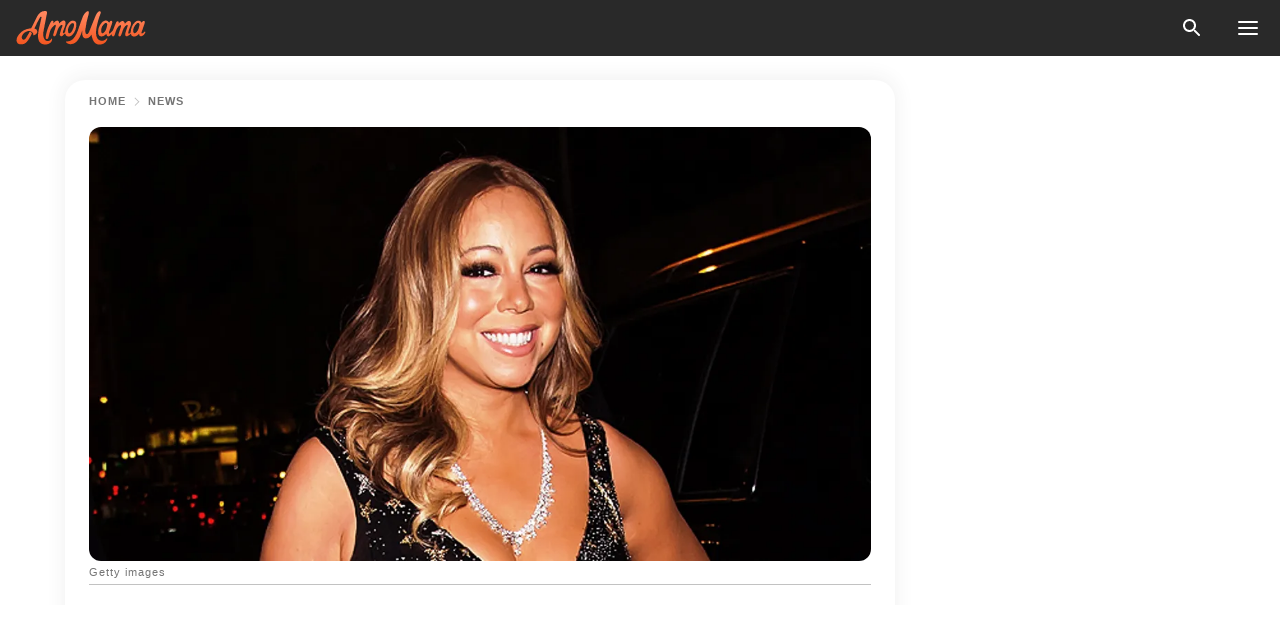

--- FILE ---
content_type: text/html; charset=utf-8
request_url: https://news.amomama.com/151231-mariah-carey-her-twins-dance-sing-along.html
body_size: 33600
content:
<!DOCTYPE html><html lang="en"><script>window.customDelayConfig = { callbacks: [], appliedCallbacks: [] };</script><head><meta charSet="utf-8" data-next-head=""/><meta name="viewport" content="width=device-width" data-next-head=""/><script type="text/javascript" id="quantcast">
            (function () {
                var TCF_LOCATOR_NAME = '__tcfapiLocator';
                var queue = [];
                var win = window;
                var cmpFrame;

                function tcfAPIHandler() {
                    var gdprApplies;
                    var args = arguments;

                    if (!args.length) {
                    return queue;
                    } else if (args[0] === 'setGdprApplies') {
                    if (args.length > 3 && args[2] === 2 && typeof args[3] === 'boolean') {
                        gdprApplies = args[3];
                        if (typeof args[2] === 'function') {
                        args[2]('set', true);
                        }
                    }
                    } else if (args[0] === 'ping') {
                    var retr = {
                        gdprApplies: gdprApplies,
                        cmpLoaded: false,
                        cmpStatus: 'stub',
                    };

                    if (typeof args[2] === 'function') {
                        args[2](retr);
                    }
                    } else {
                    if (args[0] === 'init' && typeof args[3] === 'object') {
                        args[3] = Object.assign(args[3], { tag_version: 'V3' });
                    }
                    queue.push(args);
                    }
                }

                win.__tcfapi = tcfAPIHandler;

                function doAllStuff() {
                    var host = window.location.hostname;
                    var element = document.createElement('script');
                    var firstScript = document.getElementsByTagName('script')[0];
                    var url = 'https://cmp.inmobi.com'.concat(
                    '/choice/',
                    'kCvAgDS5JeEcY',
                    '/',
                    host,
                    '/choice.js?tag_version=V3',
                    );
                    var uspTries = 0;
                    var uspTriesLimit = 3;
                    element.async = true;
                    element.type = 'text/javascript';
                    element.src = url;

                    firstScript.parentNode.insertBefore(element, firstScript);

                    function makeStub() {
                    function addFrame() {
                        var doc = win.document;
                        var otherCMP = !!win.frames[TCF_LOCATOR_NAME];

                        if (!otherCMP) {
                        if (doc.body) {
                            var iframe = doc.createElement('iframe');

                            iframe.style.cssText = 'display:none';
                            iframe.name = TCF_LOCATOR_NAME;
                            doc.body.appendChild(iframe);
                        } else {
                            setTimeout(addFrame, 5);
                        }
                        }
                        return !otherCMP;
                    }

                    function postMessageEventHandler(event) {
                        var msgIsString = typeof event.data === 'string';
                        var json = {};

                        try {
                        if (msgIsString) {
                            json = JSON.parse(event.data);
                        } else {
                            json = event.data;
                        }
                        } catch (ignore) {}

                        var payload = json.__tcfapiCall;

                        if (payload) {
                        window.__tcfapi(
                            payload.command,
                            payload.version,
                            function (retValue, success) {
                            var returnMsg = {
                                __tcfapiReturn: {
                                returnValue: retValue,
                                success: success,
                                callId: payload.callId,
                                },
                            };
                            if (msgIsString) {
                                returnMsg = JSON.stringify(returnMsg);
                            }
                            if (event && event.source && event.source.postMessage) {
                                event.source.postMessage(returnMsg, '*');
                            }
                            },
                            payload.parameter,
                        );
                        }
                    }

                    while (win) {
                        try {
                        if (win.frames[TCF_LOCATOR_NAME]) {
                            cmpFrame = win;
                            break;
                        }
                        } catch (ignore) {}

                        if (win === window.top) {
                        break;
                        }
                        win = win.parent;
                    }
                    if (!cmpFrame) {
                        addFrame();
                        win.addEventListener('message', postMessageEventHandler, false);
                    }
                    }

                    makeStub();

                    function makeGppStub() {
                    const CMP_ID = 10;
                    const SUPPORTED_APIS = [
                        '2:tcfeuv2',
                        '6:uspv1',
                        '7:usnatv1',
                        '8:usca',
                        '9:usvav1',
                        '10:uscov1',
                        '11:usutv1',
                        '12:usctv1',
                    ];

                    window.__gpp_addFrame = function (n) {
                        if (!window.frames[n]) {
                        if (document.body) {
                            var i = document.createElement('iframe');
                            i.style.cssText = 'display:none';
                            i.name = n;
                            document.body.appendChild(i);
                        } else {
                            window.setTimeout(window.__gpp_addFrame, 10, n);
                        }
                        }
                    };
                    window.__gpp_stub = function () {
                        var b = arguments;
                        __gpp.queue = __gpp.queue || [];
                        __gpp.events = __gpp.events || [];

                        if (!b.length || (b.length == 1 && b[0] == 'queue')) {
                        return __gpp.queue;
                        }

                        if (b.length == 1 && b[0] == 'events') {
                        return __gpp.events;
                        }

                        var cmd = b[0];
                        var clb = b.length > 1 ? b[1] : null;
                        var par = b.length > 2 ? b[2] : null;
                        if (cmd === 'ping') {
                        clb(
                            {
                            gppVersion: '1.1', // must be “Version.Subversion”, current: “1.1”
                            cmpStatus: 'stub', // possible values: stub, loading, loaded, error
                            cmpDisplayStatus: 'hidden', // possible values: hidden, visible, disabled
                            signalStatus: 'not ready', // possible values: not ready, ready
                            supportedAPIs: SUPPORTED_APIS, // list of supported APIs
                            cmpId: CMP_ID, // IAB assigned CMP ID, may be 0 during stub/loading
                            sectionList: [],
                            applicableSections: [-1],
                            gppString: '',
                            parsedSections: {},
                            },
                            true,
                        );
                        } else if (cmd === 'addEventListener') {
                        if (!('lastId' in __gpp)) {
                            __gpp.lastId = 0;
                        }
                        __gpp.lastId++;
                        var lnr = __gpp.lastId;
                        __gpp.events.push({
                            id: lnr,
                            callback: clb,
                            parameter: par,
                        });
                        clb(
                            {
                            eventName: 'listenerRegistered',
                            listenerId: lnr, // Registered ID of the listener
                            data: true, // positive signal
                            pingData: {
                                gppVersion: '1.1', // must be “Version.Subversion”, current: “1.1”
                                cmpStatus: 'stub', // possible values: stub, loading, loaded, error
                                cmpDisplayStatus: 'hidden', // possible values: hidden, visible, disabled
                                signalStatus: 'not ready', // possible values: not ready, ready
                                supportedAPIs: SUPPORTED_APIS, // list of supported APIs
                                cmpId: CMP_ID, // list of supported APIs
                                sectionList: [],
                                applicableSections: [-1],
                                gppString: '',
                                parsedSections: {},
                            },
                            },
                            true,
                        );
                        } else if (cmd === 'removeEventListener') {
                        var success = false;
                        for (var i = 0; i < __gpp.events.length; i++) {
                            if (__gpp.events[i].id == par) {
                            __gpp.events.splice(i, 1);
                            success = true;
                            break;
                            }
                        }
                        clb(
                            {
                            eventName: 'listenerRemoved',
                            listenerId: par, // Registered ID of the listener
                            data: success, // status info
                            pingData: {
                                gppVersion: '1.1', // must be “Version.Subversion”, current: “1.1”
                                cmpStatus: 'stub', // possible values: stub, loading, loaded, error
                                cmpDisplayStatus: 'hidden', // possible values: hidden, visible, disabled
                                signalStatus: 'not ready', // possible values: not ready, ready
                                supportedAPIs: SUPPORTED_APIS, // list of supported APIs
                                cmpId: CMP_ID, // CMP ID
                                sectionList: [],
                                applicableSections: [-1],
                                gppString: '',
                                parsedSections: {},
                            },
                            },
                            true,
                        );
                        } else if (cmd === 'hasSection') {
                        clb(false, true);
                        } else if (cmd === 'getSection' || cmd === 'getField') {
                        clb(null, true);
                        }
                        //queue all other commands
                        else {
                        __gpp.queue.push([].slice.apply(b));
                        }
                    };
                    window.__gpp_msghandler = function (event) {
                        var msgIsString = typeof event.data === 'string';
                        try {
                        var json = msgIsString ? JSON.parse(event.data) : event.data;
                        } catch (e) {
                        var json = null;
                        }
                        if (typeof json === 'object' && json !== null && '__gppCall' in json) {
                        var i = json.__gppCall;
                        window.__gpp(
                            i.command,
                            function (retValue, success) {
                            var returnMsg = {
                                __gppReturn: {
                                returnValue: retValue,
                                success: success,
                                callId: i.callId,
                                },
                            };
                            event.source.postMessage(
                                msgIsString ? JSON.stringify(returnMsg) : returnMsg,
                                '*',
                            );
                            },
                            'parameter' in i ? i.parameter : null,
                            'version' in i ? i.version : '1.1',
                        );
                        }
                    };
                    if (!('__gpp' in window) || typeof window.__gpp !== 'function') {
                        window.__gpp = window.__gpp_stub;
                        window.addEventListener('message', window.__gpp_msghandler, false);
                        window.__gpp_addFrame('__gppLocator');
                    }
                    }

                    makeGppStub();

                    var uspStubFunction = function () {
                    var arg = arguments;
                    if (typeof window.__uspapi !== uspStubFunction) {
                        setTimeout(function () {
                        if (typeof window.__uspapi !== 'undefined') {
                            window.__uspapi.apply(window.__uspapi, arg);
                        }
                        }, 500);
                    }
                    };

                    var checkIfUspIsReady = function () {
                    uspTries++;
                    if (window.__uspapi === uspStubFunction && uspTries < uspTriesLimit) {
                        console.warn('USP is not accessible');
                    } else {
                        clearInterval(uspInterval);
                    }
                    };

                    if (typeof window.__uspapi === 'undefined') {
                    window.__uspapi = uspStubFunction;
                    var uspInterval = setInterval(checkIfUspIsReady, 6000);
                    }
                }

                window.customDelayConfig.callbacks.push({
                    cb: doAllStuff,
                    name: 'Quantcast',
                });
            })();
        </script><meta http-equiv="origin-trial" content="AscJ7VCC8wAP/nGKDp30FMc3NH+CSHaBBQ7DzhIX1DWYH6oaWtgOiNDiFnNDi/n5aqlypzHgHVW2sQZItfXYrwQAAAB1eyJvcmlnaW4iOiJodHRwczovL2Ftb21hbWEuY29tOjQ0MyIsImZlYXR1cmUiOiJVbnJlc3RyaWN0ZWRTaGFyZWRBcnJheUJ1ZmZlciIsImV4cGlyeSI6MTc2OTQ3MjAwMCwiaXNTdWJkb21haW4iOnRydWV9" data-next-head=""/><title data-next-head="">Mariah Carey &amp; Her Twins Dance &amp; Sing Along to Music During Car Ride (Video)</title><meta name="description" content="Monroe and Morrocan have to be the cutest eight-year-olds out there, and this video proves it to be true. The doting mother of two, Mariah Carey posted the most adorable clip of her grooving alongside her kids during a car ride on her Instagram page. " data-next-head=""/><meta name="author" content="Oyin Balogun" data-next-head=""/><link rel="canonical" href="https://news.amomama.com/151231-mariah-carey-her-twins-dance-sing-along.html" data-next-head=""/><meta name="theme-color" content="#ffffff" data-next-head=""/><meta name="verify-admitad" content="2fe01187e1" data-next-head=""/><meta name="msapplication-TileColor" content="#da532c" data-next-head=""/><meta name="pocket-site-verification" content="ee7c33163bfd979da1f7ed8074b817" data-next-head=""/><meta property="fb:app_id" content="200824630385475" data-next-head=""/><meta name="robots" content="max-image-preview:large" data-next-head=""/><meta name="article:published_time" content="2019-05-17T03:44:09+00:00" data-next-head=""/><meta name="article:modified_time" content="2025-01-28T07:38:41+00:00" data-next-head=""/><meta property="fb:admins" content="100010581019207" data-next-head=""/><meta property="fb:admins" content="100001288770557" data-next-head=""/><meta property="fb:admins" content="100006008527151" data-next-head=""/><meta property="fb:admins" content="100002603703184" data-next-head=""/><meta property="fb:pages" content="1818749535063540" data-next-head=""/><meta property="fb:pages" content="119540691984235" data-next-head=""/><meta property="fb:pages" content="182709872255144" data-next-head=""/><meta name="msvalidate.01" content="14D4D494C888618F41C85045527BD7F8" data-next-head=""/><meta name="msvalidate.01" content="80E5B8EF76570F2A2C4C937A33BE9DD6" data-next-head=""/><link type="application/rss+xml" href="https://news.amomama.com/rss.xml" rel="alternate" data-next-head=""/><link type="application/rss+xml" href="https://news.amomama.com/news/rss.xml" rel="alternate" data-next-head=""/><link type="application/rss+xml" href="https://news.amomama.com/celebrity/rss.xml" rel="alternate" data-next-head=""/><link type="application/rss+xml" href="https://news.amomama.com/people/rss.xml" rel="alternate" data-next-head=""/><meta name="twitter:title" content="Mariah Carey &amp; Her Twins Dance &amp; Sing Along to Music During Car Ride (Video)" data-next-head=""/><meta name="twitter:description" content="Monroe and Morrocan have to be the cutest eight-year-olds out there, and this video proves it to be true. The doting mother of two, Mariah Carey posted the most adorable clip of her grooving alongside her kids during a car ride on her Instagram page. " data-next-head=""/><meta name="twitter:card" content="summary_large_image" data-next-head=""/><meta name="twitter:site" content="@amomama" data-next-head=""/><meta property="og:type" content="website" data-next-head=""/><meta property="og:locale" content="en_US" data-next-head=""/><meta property="og:site_name" content="news.amomama.com" data-next-head=""/><meta property="og:title" content="Mariah Carey’s Adorable Twins Are All Dancing and Rapping in Fun Car Ride with Mom" data-next-head=""/><meta property="og:description" content="Monroe and Morrocan have to be the cutest eight-year-olds out there, and this video proves it to be true. The doting mother of two, Mariah Carey posted the most adorable clip of her grooving alongside her kids during a car ride on her Instagram page. " data-next-head=""/><meta property="og:url" content="https://news.amomama.com/151231-mariah-carey-her-twins-dance-sing-along.html" data-next-head=""/><meta property="og:image" content="https://imgproxy.amomama.com/wH_qFkek0AG3nvaj8c18bxWqNwenXiVnhuQgUlHBJpM/rs:fill:1200:0:1/g:no/aHR0cHM6Ly9jZG4uYW1vbWFtYS5jb20vZjZhMmJiNzMyYjZjZDQ3ZmJiNDQzZTdkNmY5YTkwNTcyNzExNTExNTU4MDUzNjI0LmpwZw.jpg" data-next-head=""/><meta property="og:image:width" content="1200" data-next-head=""/><meta property="og:image:height" content="630" data-next-head=""/><script type="application/ld+json" data-next-head="">{"@context":"https://schema.org","@type":"NewsArticle","headline":"Mariah Carey & Her Twins Dance & Sing Along to Music During Car Ride (Video)","inLanguage":"en","articleBody":"Monroe and Morrocan have to be the cutest eight-year-olds out there, and this video proves it to be true. The doting mother of two, Mariah Carey posted the most adorable clip of her grooving alongside her kids during a car ride on her Instagram page.  In the video, Morrocan, who was fly could be seen with his adorable curly hair jamming and singing along to the song. It was evident that the young lad was having so much fun, but he had to share the moment with his twin sister Roe. https://www.instagram.com/p/BxK1N0yn0aZ/Just like her brother, beautiful Roe seemed to be enjoying herself as much as the crew, which involved her mother and brother. Carey, who sat at the front of the vehicle was so much into the music it was hard to say who was enjoying the beat more. Although it was a casual car ride, the video did show what fun looks like in the Carey household.  https://www.instagram.com/p/Bw5u3TxBXWP/Roe and Roc who celebrated their eighth birthday recently are the singer's children with ex-husband, Nick Cannon. The kids, however, obviously inherited the performing gene from their parents and could be seen frequently presenting at shows with their mother, Mariah. The twins made a notable appearance in the music video of their mother's song, “A No No” and they looked totally adorable.  https://www.instagram.com/p/BxgWVd7gIy_/About 45 mins into the video, Roc, and Roe both dab in unison and could be seen at some point dancing with their mother who later snuggles them up to herself.  These appearances are, however, a few of the multiple times the twins have been caught alongside their mum during a dancing session or even a professional performance.  https://www.instagram.com/p/Bw5RR7Nnnks/On their eighth birthday, the \"Hero\" singer took to Instagram to celebrate her little cuties. Mariah Carey gushed about how much the existence of her kids, who are now grown has changed her life. Their mother wasn't the only one who was excited about the birthday celebration which was, of course, a big red carpet affair, their father; Nick Cannon was also ecstatic to see his babies grow. Replying to one of his ex-wife's captions, Cannon referred to the twins as \"the most amazing gifts ever.\" https://www.instagram.com/p/Bwi8nlcn6Bg/It is hard not to agree with their father, Roc and Roe are eight going on 30! ","description":"Monroe and Morrocan have to be the cutest eight-year-olds out there, and this video proves it to be true. The doting mother of two, Mariah Carey posted the most adorable clip of her grooving alongside her kids during a car ride on her Instagram page. ","datePublished":"2019-05-17T03:44:09+00:00","dateModified":"2025-01-28T07:38:41+00:00","mainEntityOfPage":{"@type":"WebPage","@id":"https://news.amomama.com/151231-mariah-carey-her-twins-dance-sing-along.html"},"publisher":{"@type":"Organization","name":"news.amomama.com","url":"https://news.amomama.com/","logo":{"@type":"ImageObject","url":"https://cdn.amomama.com/amomama.svg"}},"author":{"@type":"Person","name":"Oyin Balogun","url":"https://news.amomama.com/editor/oyinksala-balogun"},"image":{"@type":"ImageObject","url":"https://cdn.amomama.com/4164e99a931d96274583bb232cb091b52051641558053623.jpg"},"articleSection":"People"}</script><script type="application/ld+json" data-next-head="">{"@context":"https://schema.org","@type":"BreadcrumbList","itemListElement":[{"@type":"ListItem","position":1,"item":{"@id":"https://news.amomama.com/news","name":"✔ NEWS"}},{"@type":"ListItem","position":2,"item":{"@id":"https://news.amomama.com/151231-mariah-carey-her-twins-dance-sing-along.html","name":"➨ Read now"}}]}</script><link rel="preload" as="image" href="https://cdn.amomama.com/4164e99a931d96274583bb232cb091b52051641558053623.jpg" imageSrcSet="https://imgproxy.amomama.com/gxvXab-HQydKDrZOymPcLo3oK9pjHZAyU2alNpK2nqg/rs:fill:375:0:1/g:no/aHR0cHM6Ly9jZG4uYW1vbWFtYS5jb20vNDE2NGU5OWE5MzFkOTYyNzQ1ODNiYjIzMmNiMDkxYjUyMDUxNjQxNTU4MDUzNjIzLmpwZw.jpg 375w, https://imgproxy.amomama.com/Ze3W5XbKr13TPp6Gmse-RK2sJ3hBuNX_JMbISL3mbtU/rs:fill:576:0:1/g:no/aHR0cHM6Ly9jZG4uYW1vbWFtYS5jb20vNDE2NGU5OWE5MzFkOTYyNzQ1ODNiYjIzMmNiMDkxYjUyMDUxNjQxNTU4MDUzNjIzLmpwZw.jpg 576w, https://imgproxy.amomama.com/fC6iD2Sj4pzbURracMcBGGUHKgr6lJjKR2JoZ3S0nn4/rs:fill:768:0:1/g:no/aHR0cHM6Ly9jZG4uYW1vbWFtYS5jb20vNDE2NGU5OWE5MzFkOTYyNzQ1ODNiYjIzMmNiMDkxYjUyMDUxNjQxNTU4MDUzNjIzLmpwZw.jpg 768w, https://imgproxy.amomama.com/NESEq8ww67WMASEijN8rEzfQzcY1ipLxBwcVO5oDzSE/rs:fill:992:0:1/g:no/aHR0cHM6Ly9jZG4uYW1vbWFtYS5jb20vNDE2NGU5OWE5MzFkOTYyNzQ1ODNiYjIzMmNiMDkxYjUyMDUxNjQxNTU4MDUzNjIzLmpwZw.jpg 992w, https://imgproxy.amomama.com/1bipmq2x1ZhW5AH7-qcMbluPQBH7J4oovbt3i7J6XQM/rs:fill:1200:0:1/g:no/aHR0cHM6Ly9jZG4uYW1vbWFtYS5jb20vNDE2NGU5OWE5MzFkOTYyNzQ1ODNiYjIzMmNiMDkxYjUyMDUxNjQxNTU4MDUzNjIzLmpwZw.jpg 1200w" imageSizes="(max-width: 835px) 100vw, (max-width: 1279px) 620px, 620px" data-next-head=""/><link rel="preload" as="image" href="https://imgproxy.amomama.com/TQ2Dn0TpeJClTxrcl8ZuCN7j8N0ULjDTCD0mjW7c2E0/rs:fill:120:0:1/g:no/aHR0cHM6Ly9jZG4uYW1vbWFtYS5jb20vZTZjM2E3MjE2NGJjNjliZTJmMTlmMTZlMTcyMmY3MDA0MTczNjE1NjM0Mzc4ODAuanBn.jpg" imageSrcSet="" imageSizes="(max-width: 835px) 100vw, (max-width: 1279px) 100vw, 100vw" data-next-head=""/><link href="https://cdn.amomama.com" rel="preconnect"/><link href="https://imgproxy.amomama.com" rel="preconnect"/><script></script><script>
    var originalSetTimeoutMeth = window.setTimeout;

    function patchedSetTimeout(callback, delay) {
      for (var _len = arguments.length, args = new Array(_len > 2 ? _len - 2 : 0), _key = 2; _key < _len; _key++) {
        args[_key - 2] = arguments[_key];
      }

      var timeoutId = originalSetTimeoutMeth.apply(void 0, [patchedCallback, delay].concat(args));

      function patchedCallback() {
        clearTimeout(timeoutId);
        callback.apply(void 0, arguments);
      }

      return timeoutId;
    }

    window.setTimeout = patchedSetTimeout;
  </script><link rel="shortcut icon" href="/favicon.ico" type="image/x-icon"/><link rel="icon" type="image/png" sizes="32x32" href="https://cdn.amomama.com/favicon-32x32.png"/><link rel="icon" type="image/png" sizes="16x16" href="https://cdn.amomama.com/favicon-16x16.png"/><link rel="apple-touch-icon" href="https://cdn.amomama.com/apple-touch-icon.png"/><link rel="apple-touch-icon" sizes="152x152" href="https://cdn.amomama.com/apple-touch-icon-152x152.png"/><link rel="apple-touch-icon" sizes="180x180" href="https://cdn.amomama.com/apple-touch-icon-180x180.png"/><link rel="apple-touch-icon" sizes="512x512" href="https://cdn.amomama.com/apple-touch-icon-512x512.png"/><link rel="preload" href="https://news.amomama.com/production/_next/static/css/333bc730b50c750d.css" as="style"/><link rel="stylesheet" href="https://news.amomama.com/production/_next/static/css/333bc730b50c750d.css" data-n-g=""/><link rel="preload" href="https://news.amomama.com/production/_next/static/css/d5716dccac00e051.css" as="style"/><link rel="stylesheet" href="https://news.amomama.com/production/_next/static/css/d5716dccac00e051.css"/><link rel="preload" href="https://news.amomama.com/production/_next/static/css/72dcc712bd727d59.css" as="style"/><link rel="stylesheet" href="https://news.amomama.com/production/_next/static/css/72dcc712bd727d59.css"/><link rel="preload" href="https://news.amomama.com/production/_next/static/css/072dccded32ca94c.css" as="style"/><link rel="stylesheet" href="https://news.amomama.com/production/_next/static/css/072dccded32ca94c.css"/><noscript data-n-css=""></noscript><script defer="" nomodule="" src="https://news.amomama.com/production/_next/static/chunks/polyfills-42372ed130431b0a.js"></script><script defer="" src="https://news.amomama.com/production/_next/static/chunks/4432-243a43f055487a72.js"></script><script defer="" src="https://news.amomama.com/production/_next/static/chunks/7659-01038d67939e8d71.js"></script><script defer="" src="https://news.amomama.com/production/_next/static/chunks/5152-59464cc507f9c5e9.js"></script><script src="https://news.amomama.com/production/_next/static/chunks/webpack-8f081daa50abc2cd.js" defer=""></script><script src="https://news.amomama.com/production/_next/static/chunks/framework-5a88923766dd3983.js" defer=""></script><script src="https://news.amomama.com/production/_next/static/chunks/main-b06d00441a8d0581.js" defer=""></script><script src="https://news.amomama.com/production/_next/static/chunks/pages/_app-a5302415a78e4097.js" defer=""></script><script src="https://news.amomama.com/production/_next/static/chunks/pages/%5Bslug%5D-0d7c0494ca7a4e99.js" defer=""></script><script src="https://news.amomama.com/production/_next/static/zC2ObZIvg53ODnNNymnCf/_buildManifest.js" defer=""></script><script src="https://news.amomama.com/production/_next/static/zC2ObZIvg53ODnNNymnCf/_ssgManifest.js" defer=""></script></head><body><img role="presentation" alt="" width="2000" height="2000" style="pointer-events:none;position:absolute;top:0;left:0;width:99vw;height:99vh;max-width:99vw;max-height:99vh" src="[data-uri]"/><div id="__next"><div class="transition-preload Layout_layout-container__T4wiX"><div class="Layout_layout-content-container__ARaoN"><div class="Layout_layout-content__ZUOlJ"><header class="Header_header-container__YuzAK" style="top:0"><a class="Link_link__PUK08 Link_link__kvrlb Header_header-link__zPMo2" aria-label="logo" data-testid="logo" href="/"><img src="https://cdn.amomama.com/amomama-full.svg" alt="logo" width="90" height="23" class="Logo_logo-block__aJkzQ"/></a><div class="SearchPopup_wrapper__0IVWc"><button class="SearchPopup_search-button__ZRGMP SearchPopup_search-button__BWJ2L"><img class="SearchPopup_search-button-icon__m9srN" src="https://cdn.amomama.com/amomama/search.svg" alt="search icon"/></button><div class="SearchPopup_search-popup__8Tlmc SearchPopup_search-popup___hCG4"><div class="SearchPopup_search-popup-close__hi1If SearchPopup_search-popup-close__OeU5m" id="search-close-btn"></div><form class="SearchForm_search-popup-content__1rhgX"><input type="text" id="search-popup-input" class="SearchForm_search-popup-input__m5MQk SearchPopup_search-popup-input__61_Wc" value=""/><button class="SearchForm_search-popup-submit__eCfDU SearchPopup_search-popup-submit__fVW3Y" type="submit"><img src="https://cdn.amomama.com/amomama/search.svg" alt="search icon"/></button></form></div></div><button class="OpenMenuButton_open-menu-button__6iR6n" data-testid="menu-button" type="button" aria-label="menu button"><span class="OpenMenuButton_open-menu-button-burger__QsYSo"></span></button></header><div class="CategoryMenu_category-menu-overlay__2_W_k" role="none" data-testvisibility="content-visibility"></div><div class="CategoryMenu_category-menu-list-container__ESNMG" style="top:40px;height:calc(100% - 40px)"><div class="CategoryMenu_category-menu-head__rp09A"><button class="OpenMenuButton_open-menu-button__6iR6n" type="button" aria-label="menu button"><span class="OpenMenuButton_open-menu-button-burger__QsYSo"></span></button></div><ul class="CategoryList_category-list-ul__g0Lng" data-testid="category-list"><li class="CategoryListItem_category-list-item-container__uWwpX CategoryList_category-list-item__owj3d"><a class="Link_link__PUK08 Link_link__kvrlb CategoryListItem_category-list-item-menu-link__Pcv2G" data-active="false" data-menu-link="true" href="/mothers-with-will">Mothers With Will</a></li><li class="CategoryListItem_category-list-item-container__uWwpX CategoryList_category-list-item__owj3d"><a class="Link_link__PUK08 Link_link__kvrlb CategoryListItem_category-list-item-menu-link__Pcv2G" data-active="false" data-menu-link="true" href="/women-with-will">Women With Will</a></li><li class="CategoryListItem_category-list-item-container__uWwpX CategoryList_category-list-item__owj3d"><a class="Link_link__PUK08 Link_link__kvrlb CategoryListItem_category-list-item-menu-link__Pcv2G" data-active="false" data-menu-link="true" href="/news">News</a></li><li class="CategoryListItem_category-list-item-container__uWwpX CategoryList_category-list-item__owj3d"><a class="Link_link__PUK08 Link_link__kvrlb CategoryListItem_category-list-item-menu-link__Pcv2G" data-active="false" data-menu-link="true" href="/celebrity">Celebrity</a><button class="CategoryListItem_category-list-item-expand-button__FiPZG" aria-label="expand"><span class="CategoryListItem_category-list-item-arrow-container__yFhuP"><span class="CategoryListItem_category-list-item-arrow__GX9Q0"></span></span></button></li><li class="CategoryList_category-list-li__XavGc"><ul class="CategoryList_category-list-ul-children__PnH88" data-testid="category-list"><li class="CategoryListItem_category-list-item-container__uWwpX CategoryList_category-list-item__owj3d"><a class="Link_link__PUK08 Link_link__kvrlb CategoryListItem_category-list-item-menu-link__Pcv2G CategoryList_menu-link__6OPYR" data-active="false" data-menu-link="true" href="/celebrity/musicians">Musicians</a></li><li class="CategoryListItem_category-list-item-container__uWwpX CategoryList_category-list-item__owj3d"><a class="Link_link__PUK08 Link_link__kvrlb CategoryListItem_category-list-item-menu-link__Pcv2G CategoryList_menu-link__6OPYR" data-active="false" data-menu-link="true" href="/celebrity/tv-shows">TV Shows</a></li><li class="CategoryListItem_category-list-item-container__uWwpX CategoryList_category-list-item__owj3d"><a class="Link_link__PUK08 Link_link__kvrlb CategoryListItem_category-list-item-menu-link__Pcv2G CategoryList_menu-link__6OPYR" data-active="false" data-menu-link="true" href="/celebrity/royals">Royals</a></li><li class="CategoryListItem_category-list-item-container__uWwpX CategoryList_category-list-item__owj3d"><a class="Link_link__PUK08 Link_link__kvrlb CategoryListItem_category-list-item-menu-link__Pcv2G CategoryList_menu-link__6OPYR" data-active="false" data-menu-link="true" href="/celebrity/fashion">Fashion</a></li><li class="CategoryListItem_category-list-item-container__uWwpX CategoryList_category-list-item__owj3d"><a class="Link_link__PUK08 Link_link__kvrlb CategoryListItem_category-list-item-menu-link__Pcv2G CategoryList_menu-link__6OPYR" data-active="false" data-menu-link="true" href="/celebrity/hollywood">Hollywood</a></li><li class="CategoryListItem_category-list-item-container__uWwpX CategoryList_category-list-item__owj3d"><a class="Link_link__PUK08 Link_link__kvrlb CategoryListItem_category-list-item-menu-link__Pcv2G CategoryList_menu-link__6OPYR" data-active="false" data-menu-link="true" href="/celebrity/athletes">Athletes</a></li><li class="CategoryListItem_category-list-item-container__uWwpX CategoryList_category-list-item__owj3d"><a class="Link_link__PUK08 Link_link__kvrlb CategoryListItem_category-list-item-menu-link__Pcv2G CategoryList_menu-link__6OPYR" data-active="false" data-menu-link="true" href="/celebrity/influencers">Influencers</a></li></ul></li><li class="CategoryListItem_category-list-item-container__uWwpX CategoryList_category-list-item__owj3d"><a class="Link_link__PUK08 Link_link__kvrlb CategoryListItem_category-list-item-menu-link__Pcv2G" data-active="false" data-menu-link="true" href="/viral">Real Life</a></li><li class="CategoryListItem_category-list-item-container__uWwpX CategoryList_category-list-item__owj3d"><a class="Link_link__PUK08 Link_link__kvrlb CategoryListItem_category-list-item-menu-link__Pcv2G" data-active="false" data-menu-link="true" href="/latest">Latest</a></li><li class="CategoryListItem_category-list-item-container__uWwpX CategoryList_category-list-item__owj3d"><a class="Link_link__PUK08 Link_link__kvrlb CategoryListItem_category-list-item-menu-link__Pcv2G" data-active="false" data-menu-link="true" href="/trending">Trends</a></li><li class="CategoryListItem_category-list-item-container__uWwpX CategoryList_category-list-item__owj3d"><a class="Link_link__PUK08 Link_link__kvrlb CategoryListItem_category-list-item-menu-link__Pcv2G" data-active="false" data-menu-link="true" href="/terms-of-use">Terms of use</a></li><li class="CategoryListItem_category-list-item-container__uWwpX CategoryList_category-list-item__owj3d"><a class="Link_link__PUK08 Link_link__kvrlb CategoryListItem_category-list-item-menu-link__Pcv2G" data-active="false" data-menu-link="true" href="/privacy">Privacy Policy</a></li><li class="CategoryListItem_category-list-item-container__uWwpX CategoryList_category-list-item__owj3d"><a class="Link_link__PUK08 Link_link__kvrlb CategoryListItem_category-list-item-menu-link__Pcv2G" data-active="false" data-menu-link="true" href="/privacy#10">Notice at collection</a></li><li class="CategoryListItem_category-list-item-container__uWwpX CategoryList_category-list-item__owj3d"><a class="Link_link__PUK08 Link_link__kvrlb CategoryListItem_category-list-item-menu-link__Pcv2G" data-active="false" data-menu-link="true" href="/guidelines">Main Guidelines</a></li><li class="CategoryListItem_category-list-item-container__uWwpX CategoryList_category-list-item__owj3d"><a class="Link_link__PUK08 Link_link__kvrlb CategoryListItem_category-list-item-menu-link__Pcv2G" data-active="false" data-menu-link="true" href="/about-us">About us</a></li><li class="CategoryListItem_category-list-item-container__uWwpX CategoryList_category-list-item__owj3d"><a class="Link_link__PUK08 Link_link__kvrlb CategoryListItem_category-list-item-menu-link__Pcv2G" data-active="false" data-menu-link="true" href="/contact-us">Contact us</a></li><li class="CategoryListItem_category-list-item-container__uWwpX CategoryList_category-list-item__owj3d"><a class="Link_link__PUK08 Link_link__kvrlb CategoryListItem_category-list-item-menu-link__Pcv2G" data-active="false" data-menu-link="true" href="/adv-with-us">Advertise with us</a></li></ul><div class="CcpaContainer_ccpa-container__XEz7R"><button class="CcpaContainer_ccpa-button__F2Ua_">Do not sell my personal information</button></div></div><div class="Template_wrapper__fpWJu"><div class="Template_inner-wrapper__w3lMg"><main class="PostContent_container__rqgJO" data-testid="post-content"><div class="PostContent_top-line__wfQRK"><section class="Breadcrumbs_breadcrumbs-container__2nnae PostContent_post-breadcrumbs__Of0GF" data-testid="breadcrumbs"><a class="Breadcrumbs_breadcrumbs-link-item__p7dob" aria-label="Home" href="/">Home</a><span class="Breadcrumbs_breadcrumbs-angle__AU7Bv"></span><a class="Breadcrumbs_breadcrumbs-link-item__p7dob" href="/news">News</a></section></div><div class="PostContent_full-article___FEwo"><div class="PostImage_post-image-container__PlDZN PostContent_thumb-image__iH052"><div class="Image_ref__XcBnw" data-testid="thumb-image"><picture><source srcSet="https://imgproxy.amomama.com/gxvXab-HQydKDrZOymPcLo3oK9pjHZAyU2alNpK2nqg/rs:fill:375:0:1/g:no/aHR0cHM6Ly9jZG4uYW1vbWFtYS5jb20vNDE2NGU5OWE5MzFkOTYyNzQ1ODNiYjIzMmNiMDkxYjUyMDUxNjQxNTU4MDUzNjIzLmpwZw.jpg 375w,https://imgproxy.amomama.com/Ze3W5XbKr13TPp6Gmse-RK2sJ3hBuNX_JMbISL3mbtU/rs:fill:576:0:1/g:no/aHR0cHM6Ly9jZG4uYW1vbWFtYS5jb20vNDE2NGU5OWE5MzFkOTYyNzQ1ODNiYjIzMmNiMDkxYjUyMDUxNjQxNTU4MDUzNjIzLmpwZw.jpg 576w,https://imgproxy.amomama.com/fC6iD2Sj4pzbURracMcBGGUHKgr6lJjKR2JoZ3S0nn4/rs:fill:768:0:1/g:no/aHR0cHM6Ly9jZG4uYW1vbWFtYS5jb20vNDE2NGU5OWE5MzFkOTYyNzQ1ODNiYjIzMmNiMDkxYjUyMDUxNjQxNTU4MDUzNjIzLmpwZw.jpg 768w,https://imgproxy.amomama.com/NESEq8ww67WMASEijN8rEzfQzcY1ipLxBwcVO5oDzSE/rs:fill:992:0:1/g:no/aHR0cHM6Ly9jZG4uYW1vbWFtYS5jb20vNDE2NGU5OWE5MzFkOTYyNzQ1ODNiYjIzMmNiMDkxYjUyMDUxNjQxNTU4MDUzNjIzLmpwZw.jpg 992w,https://imgproxy.amomama.com/1bipmq2x1ZhW5AH7-qcMbluPQBH7J4oovbt3i7J6XQM/rs:fill:1200:0:1/g:no/aHR0cHM6Ly9jZG4uYW1vbWFtYS5jb20vNDE2NGU5OWE5MzFkOTYyNzQ1ODNiYjIzMmNiMDkxYjUyMDUxNjQxNTU4MDUzNjIzLmpwZw.jpg 1200w" type="image/jpeg" sizes="(max-width: 835px) 100vw, (max-width: 1279px) 100vw, 100vw"/><img src="https://cdn.amomama.com/4164e99a931d96274583bb232cb091b52051641558053623.jpg" alt="Getty images" class="Image_image__11E9V PostImage_post-image__XnmZf"/></picture></div></div><div class="PostContent_thumb-title__SoMYI" data-testid="image-source">Getty images</div><h1 class="PostContent_title__tVSHO">Mariah Carey &amp; Her Twins Dance &amp; Sing Along to Music During Car Ride (Video)</h1><div class="InfoLine_wrapper__C_h_D"><div class="InfoLine_inner-wrap__nT3Iy"><a class="SmallAuthorImage_image-link__oGyW5" href="/editor/oyinksala-balogun"><img src="https://imgproxy.amomama.com/TQ2Dn0TpeJClTxrcl8ZuCN7j8N0ULjDTCD0mjW7c2E0/rs:fill:120:0:1/g:no/aHR0cHM6Ly9jZG4uYW1vbWFtYS5jb20vZTZjM2E3MjE2NGJjNjliZTJmMTlmMTZlMTcyMmY3MDA0MTczNjE1NjM0Mzc4ODAuanBn.jpg" alt="Oyin Balogun" width="60" height="60" class="SmallAuthorImage_image__sCupn"/><noscript><img src="https://imgproxy.amomama.com/TQ2Dn0TpeJClTxrcl8ZuCN7j8N0ULjDTCD0mjW7c2E0/rs:fill:120:0:1/g:no/aHR0cHM6Ly9jZG4uYW1vbWFtYS5jb20vZTZjM2E3MjE2NGJjNjliZTJmMTlmMTZlMTcyMmY3MDA0MTczNjE1NjM0Mzc4ODAuanBn.jpg" alt="Oyin Balogun" width="60" height="60" class="SmallAuthorImage_image__sCupn"/></noscript></a><div><div class="InfoLine_name__D_Za0"><span class="InfoLine_by__KZlaC">By</span><a class="Link_link__PUK08 Link_link__kvrlb InfoLine_link__i_kyn" href="/editor/oyinksala-balogun"><span class="InfoLine_author__wCZ32">
            

            <!-- Author Start -->
            Oyin Balogun
            <!-- Author End -->

            
          </span></a></div><div class="InfoLine_date__QFzMS" data-testid="post-date"><span>May 16, 2019</span><div class="InfoLine_point__96cHO"></div><span>11:44 P.M.</span></div></div></div><div class="ShareButtons_share-buttons-wrapper__IuyIK" data-testid="share-button-on-post-top"><button class="ShareButton_share-button-wrapper__c0yA1"><a class="ShareButton_share-button-button__9W5Os ShareButton_share-button-button-black__e1eHt" href="" target="_blank" rel="nofollow noreferrer" data-testid="share-social-item"><img src="https://cdn.amomama.com/icons/Link_new.svg" alt="Link" class="ShareButton_share-button-image__kijmd" width="40" height="40"/></a></button><button class="ShareButton_share-button-wrapper__c0yA1"><a class="ShareButton_share-button-button__9W5Os ShareButton_share-button-button-orange__mRduJ" href="mailto:?subject=%5BShared%20post%5Dfrom:news.amomama.com%20Mariah Carey &amp; Her Twins Dance &amp; Sing Along to Music During Car Ride (Video)&amp;body=Mariah Carey &amp; Her Twins Dance &amp; Sing Along to Music During Car Ride (Video).
 Read more: https://news.amomama.com/151231-mariah-carey-her-twins-dance-sing-along.html?utm_source=email%26utm_medium=share%26utm_campaign=social-share-article" target="_self" rel="nofollow noreferrer" data-testid="share-social-item"><img src="https://cdn.amomama.com/icons/Email_new.svg" alt="Email" class="ShareButton_share-button-image__kijmd" width="40" height="40"/></a></button><button class="FlipboardButton_flipboard-wrapper__0rZyw"><a data-flip-widget="shareflip" href="https://flipboard.com" target="_blank" rel="nofollow noreferrer" data-testid="share-social-item"><img alt="flipboard-icon" src="https://cdn.amomama.com/icons/flipboardicon.svg" width="40" height="40"/></a></button><button class="ShareButton_share-button-wrapper__c0yA1"><a class="ShareButton_share-button-button__9W5Os ShareButton_share-button-button-black__e1eHt ShareButton_share-button-button-x__cv8DR" href="https://www.x.com/share?title=Mariah Carey &amp; Her Twins Dance &amp; Sing Along to Music During Car Ride (Video)&amp;via=amomama_usa&amp;url=https://news.amomama.com/151231-mariah-carey-her-twins-dance-sing-along.html?utm_source=twitter%26utm_medium=social%26utm_campaign=social-share-article" target="_blank" rel="nofollow noreferrer" data-testid="share-social-item"><img src="https://cdn.amomama.com/icons/X_new.svg" alt="X" class="ShareButton_share-button-image__kijmd" width="40" height="40"/></a></button><button class="ShareButton_share-button-wrapper__c0yA1"><a class="ShareButton_share-button-button__9W5Os ShareButton_share-button-button-facebook__UilUL" href="https://www.facebook.com/sharer/sharer.php?u=https://news.amomama.com/151231-mariah-carey-her-twins-dance-sing-along.html?utm_source=facebook.com&amp;utm_medium=social&amp;utm_campaign=social-share-article" target="_blank" rel="nofollow noreferrer" data-testid="share-social-item"><img src="https://cdn.amomama.com/icons/Facebook_new.svg" alt="Facebook" class="ShareButton_share-button-image__kijmd" width="40" height="40"/>Share</a></button></div></div><div>
            

            <!-- Article Start -->
            
            

            
          </div><div data-io-article-url="https://news.amomama.com/151231-mariah-carey-her-twins-dance-sing-along.html?m=doa"><div style="display:contents"><p class="postComponents_paragraph__0OLfg postComponents_paragraph-first__8Bigr">Monroe and Morrocan have to be the cutest eight-year-olds out there, and this video proves it to be true. The doting mother of two, Mariah Carey <a class="Link_link__PUK08 Link_link__kvrlb" href="https://www.instagram.com/p/BxgWVd7gIy_/" target="_blank" rel="noopener noreferrer" aria-label="https://www.instagram.com/p/BxgWVd7gIy_/">posted the most adorable clip</a> of her grooving alongside her kids during a car ride on her Instagram page. </p></div><div style="display:contents"><div class="adv"><div class="Ad-Container AdvInTextBuilder_slot-wrapper___Oz3G"><div class="AdvTitle_wrap__wIGWH"><span class="AdvTitle_line__R19X6 AdvTitle_line-left__Vakbg"></span><span class="AdvTitle_text__hRK31">Advertisement</span><span class="AdvTitle_line__R19X6 AdvTitle_line-right__m6cZF"></span></div><div class="Ad-Container AdvSlots_adv-square-wrap__va0pf AdvSlots_adv-square-wrap__BxSU_"><div class="AdvSlots_adv-square__246sC" data-slot-type="1" data-position="in_article_1" data-code="/21668216007/d_amomama_intext_01" style="min-height:250px;width:728px"><div class="AdvSlots_slot__YAMh2" id="in_article_1" style="min-height:250px;width:728"></div></div></div></div></div></div><div style="display:contents"><p class="postComponents_paragraph__0OLfg" style="text-align:initial">In the video, Morrocan, who was fly could be seen with his adorable curly hair jamming and singing along to the song. It was evident that the young lad was having so much fun, but he had to share the moment with his twin sister Roe.</p></div><div style="display:contents"><div class="Embed_wrapper__UQbow" style="width:450px;height:770px"></div></div><div style="display:contents"><div class="adv"><div class="Ad-Container AdvInTextBuilder_slot-wrapper___Oz3G"><div class="AdvTitle_wrap__wIGWH"><span class="AdvTitle_line__R19X6 AdvTitle_line-left__Vakbg"></span><span class="AdvTitle_text__hRK31">Advertisement</span><span class="AdvTitle_line__R19X6 AdvTitle_line-right__m6cZF"></span></div><div class="Ad-Container AdvSlots_adv-square-wrap__va0pf AdvSlots_adv-square-wrap__BxSU_"><div class="AdvSlots_adv-square__246sC" data-slot-type="1" data-position="in_article_2" data-code="/21668216007/d_amomama_intext_02" style="min-height:250px;width:728px"><div class="AdvSlots_slot__YAMh2" id="in_article_2" style="min-height:250px;width:728"></div></div></div></div></div></div><div style="display:contents"><p class="postComponents_paragraph__0OLfg" style="text-align:initial">Just like her brother, beautiful Roe <a class="Link_link__PUK08 Link_link__kvrlb" href="https://www.instagram.com/p/BxgWVd7gIy_/" target="_blank" rel="noopener noreferrer" aria-label="https://www.instagram.com/p/BxgWVd7gIy_/">seemed</a> to be enjoying herself as much as the crew, which involved her mother and brother. Carey, who sat at the front of the vehicle was so much into the music it was hard to say who was enjoying the beat more. Although it was a casual car ride, the video did show what fun looks like in the Carey household. </p></div><div style="display:contents"><div class="Embed_wrapper__UQbow" style="width:450px;height:770px"></div></div><div style="display:contents"><div class="adv"><div class="Ad-Container AdvInTextBuilder_slot-wrapper___Oz3G"><div class="AdvTitle_wrap__wIGWH"><span class="AdvTitle_line__R19X6 AdvTitle_line-left__Vakbg"></span><span class="AdvTitle_text__hRK31">Advertisement</span><span class="AdvTitle_line__R19X6 AdvTitle_line-right__m6cZF"></span></div><div class="Ad-Container AdvSlots_adv-square-wrap__va0pf AdvSlots_adv-square-wrap__BxSU_"><div class="AdvSlots_adv-square__246sC" data-slot-type="1" data-position="in_article_3" data-code="/21668216007/d_amomama_intext_03" style="min-height:250px;width:728px"><div class="AdvSlots_slot__YAMh2" id="in_article_3" style="min-height:250px;width:728"></div></div></div></div></div></div><div style="display:contents"><p class="postComponents_paragraph__0OLfg" style="text-align:initial">Roe and Roc who celebrated their eighth birthday recently are the singer&#x27;s children with ex-husband, Nick Cannon. The kids, however, obviously inherited the performing gene from their parents and could be seen frequently presenting at shows with their mother, Mariah. The twins <a class="Link_link__PUK08 Link_link__kvrlb" href="https://people.com/parents/mariah-carey-music-video-a-no-no-kids-twins-photo-exclusive/" target="_blank" rel="noopener noreferrer" aria-label="https://people.com/parents/mariah-carey-music-video-a-no-no-kids-twins-photo-exclusive/">made a notable appearance</a> in the music video of their mother&#x27;s song, “A No No” and they looked totally adorable. </p></div><div style="display:contents"><div class="Embed_wrapper__UQbow" style="width:450px;height:770px"></div></div><div style="display:contents"><div class="adv"><div class="Ad-Container AdvInTextBuilder_slot-wrapper___Oz3G"><div class="AdvTitle_wrap__wIGWH"><span class="AdvTitle_line__R19X6 AdvTitle_line-left__Vakbg"></span><span class="AdvTitle_text__hRK31">Advertisement</span><span class="AdvTitle_line__R19X6 AdvTitle_line-right__m6cZF"></span></div><div class="Ad-Container AdvSlots_adv-square-wrap__va0pf AdvSlots_adv-square-wrap__BxSU_"><div class="AdvSlots_adv-square__246sC" data-slot-type="1" data-position="in_article_4" data-code="/21668216007/d_amomama_intext_04" style="min-height:250px;width:728px"><div class="AdvSlots_slot__YAMh2" id="in_article_4" style="min-height:250px;width:728"></div></div></div></div></div></div><div style="display:contents"><p class="postComponents_paragraph__0OLfg" style="text-align:initial">About 45 mins into the video, Roc, and Roe both dab in unison and could be seen at some point dancing with their mother who later snuggles them up to herself. </p></div><div style="display:contents"><p class="postComponents_paragraph__0OLfg" style="text-align:initial">These appearances are, however, a few of the multiple times the twins have been caught alongside their mum during a dancing session or even a professional performance. </p></div><div style="display:contents"><div class="Embed_wrapper__UQbow" style="width:450px;height:770px"></div></div><div style="display:contents"><div class="adv"><div class="Ad-Container AdvInTextBuilder_slot-wrapper___Oz3G"><div class="AdvTitle_wrap__wIGWH"><span class="AdvTitle_line__R19X6 AdvTitle_line-left__Vakbg"></span><span class="AdvTitle_text__hRK31">Advertisement</span><span class="AdvTitle_line__R19X6 AdvTitle_line-right__m6cZF"></span></div><div class="Ad-Container AdvSlots_adv-square-wrap__va0pf AdvSlots_adv-square-wrap__BxSU_"><div class="AdvSlots_adv-square__246sC" data-slot-type="1" data-position="in_article_1" data-code="/21668216007/d_amomama_intext_01" style="min-height:250px;width:728px"><div class="AdvSlots_slot__YAMh2" id="in_article_1-0" style="min-height:250px;width:728"></div></div></div></div></div></div><div style="display:contents"><p class="postComponents_paragraph__0OLfg" style="text-align:initial">On their eighth birthday, the &quot;Hero&quot; singer took to Instagram to celebrate her little cuties. <a class="Link_link__PUK08 Link_link__kvrlb" href="/101751-mariah-carey-twins-melt-hearts-posing-sw.html">Mariah Carey</a> <a class="Link_link__PUK08 Link_link__kvrlb" href="https://www.etonline.com/mariah-carey-celebrates-twins-roc-and-roes-8th-birthday-with-pics-from-when-they-were-born-124380" target="_blank" rel="noopener noreferrer" aria-label="https://www.etonline.com/mariah-carey-celebrates-twins-roc-and-roes-8th-birthday-with-pics-from-when-they-were-born-124380">gushed</a> about how much the existence of her kids, who are now grown has changed her life. Their mother wasn&#x27;t the only one who was excited about the birthday celebration which was, of course, a big red carpet affair, their father; Nick Cannon was also ecstatic to see his babies grow. Replying to one of his ex-wife&#x27;s captions, Cannon <a class="Link_link__PUK08 Link_link__kvrlb" href="https://www.etonline.com/mariah-carey-celebrates-twins-roc-and-roes-8th-birthday-with-pics-from-when-they-were-born-124380" target="_blank" rel="noopener noreferrer" aria-label="https://www.etonline.com/mariah-carey-celebrates-twins-roc-and-roes-8th-birthday-with-pics-from-when-they-were-born-124380">referred</a> to the twins as &quot;the most amazing gifts ever.&quot;</p></div><div><div><div class="RelatedPostsIntext_wrapper__JoytW" data-testvisibility="content-visibility"><section class="PostList_post-list-container__Gjllw PostList_post-list-container-post-intext-related__xRbow RelatedPostsIntext_post-list__U8Pm4"><div class="PostList_post-list-header__DOaMe"><div class="PostList_post-list-category__Bky3F" data-testid="special-block-category" data-class="post-list-category">Read also</div></div><div class="CarouselSnap_carousel-snap-container___QV8N PostList_post-list-list__SA6P_" data-class="carousel-snap-container"><article class="PostList_post-list-content__TPp7_" data-class="post-list-content"><a class="Link_link__PUK08 Link_link__kvrlb PostList_post-list-post__RYmEi" data-class="post-list-post" href="/468304-mariah-careys-new-london-appearance.html"><div class="PostImage_post-image-container__PlDZN"><div class="Image_ref__XcBnw"><noscript><img src="https://cdn.amomama.com/158603c60b9a465c666a71468aa1192e8f4d93678887fcf27c227d3eb16d709d.jpg" alt="Mariah Carey, 2013 | Source: Getty Images" class="Image_image__11E9V Image_is-lazy__JPcEL PostImage_post-image__XnmZf"/></noscript></div></div><div class="PostList_post-list-title-wrap__rPuya"><h2 class="PostList_post-list-title__0M6N7">Mariah Carey&#x27;s New London Appearance Sparks Public Concern About Her Health</h2></div></a></article><article class="PostList_post-list-content__TPp7_" data-class="post-list-content"><a class="Link_link__PUK08 Link_link__kvrlb PostList_post-list-post__RYmEi" data-class="post-list-post" href="/475222-top-15-celebrities-kids-with-the-most.html"><div class="PostImage_post-image-container__PlDZN"><div class="Image_ref__XcBnw"><noscript><img src="https://cdn.amomama.com/d059e8db26150de858cb49982669f0defa966e73f890d506262ca03833b499fb.jpg" alt="Gwen Stefani and her family | Jessica Alba with her daughter | Source: Getty Images" class="Image_image__11E9V Image_is-lazy__JPcEL PostImage_post-image__XnmZf"/></noscript></div></div><div class="PostList_post-list-title-wrap__rPuya"><h2 class="PostList_post-list-title__0M6N7">Top 15 Celebrity Kids with the Most Unusual &amp; Unforgettable Names — Photos</h2></div></a></article><article class="PostList_post-list-content__TPp7_" data-class="post-list-content"><a class="Link_link__PUK08 Link_link__kvrlb PostList_post-list-post__RYmEi" data-class="post-list-post" href="/479500-32-celeb-families-who-nailed-their.html"><div class="PostImage_post-image-container__PlDZN"><div class="Image_ref__XcBnw"><noscript><img src="https://cdn.amomama.com/01af726215d4f24b8080826daa88c7c2a122c92a61ba173397e996b0c605daec.jpg" alt="Nick Cannon and Mariah Carey with their children | Cindy Crawford and her family | Source: Getty Images | Instagram/cindycrawford" class="Image_image__11E9V Image_is-lazy__JPcEL PostImage_post-image__XnmZf"/></noscript></div></div><div class="PostList_post-list-title-wrap__rPuya"><h2 class="PostList_post-list-title__0M6N7">25 Celeb Families Who Nailed Their Halloween Looks – Photos</h2></div></a></article></div></section></div></div></div><div style="display:contents"><div class="Embed_wrapper__UQbow" style="width:450px;height:770px"></div></div><div style="display:contents"><p class="postComponents_paragraph__0OLfg" style="text-align:initial">It is hard not to agree with their father, Roc and Roe are eight going on 30!</p></div><div class="ShareButtons_share-buttons-wrapper__IuyIK" data-testid="share-button-on-post-bottom"><button class="ShareButton_share-button-wrapper__c0yA1"><a class="ShareButton_share-button-button__9W5Os ShareButton_share-button-button-black__e1eHt" href="" target="_blank" rel="nofollow noreferrer" data-testid="share-social-item"><img src="https://cdn.amomama.com/icons/Link_new.svg" alt="Link" class="ShareButton_share-button-image__kijmd" width="40" height="40"/></a></button><button class="ShareButton_share-button-wrapper__c0yA1"><a class="ShareButton_share-button-button__9W5Os ShareButton_share-button-button-orange__mRduJ" href="mailto:?subject=%5BShared%20post%5Dfrom:news.amomama.com%20Mariah Carey &amp; Her Twins Dance &amp; Sing Along to Music During Car Ride (Video)&amp;body=Mariah Carey &amp; Her Twins Dance &amp; Sing Along to Music During Car Ride (Video).
 Read more: https://news.amomama.com/151231-mariah-carey-her-twins-dance-sing-along.html?utm_source=email%26utm_medium=share%26utm_campaign=social-share-article" target="_self" rel="nofollow noreferrer" data-testid="share-social-item"><img src="https://cdn.amomama.com/icons/Email_new.svg" alt="Email" class="ShareButton_share-button-image__kijmd" width="40" height="40"/></a></button><button class="FlipboardButton_flipboard-wrapper__0rZyw"><a data-flip-widget="shareflip" href="https://flipboard.com" target="_blank" rel="nofollow noreferrer" data-testid="share-social-item"><img alt="flipboard-icon" src="https://cdn.amomama.com/icons/flipboardicon.svg" width="40" height="40"/></a></button><button class="ShareButton_share-button-wrapper__c0yA1"><a class="ShareButton_share-button-button__9W5Os ShareButton_share-button-button-black__e1eHt ShareButton_share-button-button-x__cv8DR" href="https://www.x.com/share?title=Mariah Carey &amp; Her Twins Dance &amp; Sing Along to Music During Car Ride (Video)&amp;via=amomama_usa&amp;url=https://news.amomama.com/151231-mariah-carey-her-twins-dance-sing-along.html?utm_source=twitter%26utm_medium=social%26utm_campaign=social-share-article" target="_blank" rel="nofollow noreferrer" data-testid="share-social-item"><img src="https://cdn.amomama.com/icons/X_new.svg" alt="X" class="ShareButton_share-button-image__kijmd" width="40" height="40"/></a></button><button class="ShareButton_share-button-wrapper__c0yA1"><a class="ShareButton_share-button-button__9W5Os ShareButton_share-button-button-facebook__UilUL" href="https://www.facebook.com/sharer/sharer.php?u=https://news.amomama.com/151231-mariah-carey-her-twins-dance-sing-along.html?utm_source=facebook.com&amp;utm_medium=social&amp;utm_campaign=social-share-article" target="_blank" rel="nofollow noreferrer" data-testid="share-social-item"><img src="https://cdn.amomama.com/icons/Facebook_new.svg" alt="Facebook" class="ShareButton_share-button-image__kijmd" width="40" height="40"/>Share</a></button></div><div style="display:contents"><div class="adv"><div class="Ad-Container AdvInTextBuilder_slot-wrapper___Oz3G"><div class="AdvTitle_wrap__wIGWH"><span class="AdvTitle_line__R19X6 AdvTitle_line-left__Vakbg"></span><span class="AdvTitle_text__hRK31">Advertisement</span><span class="AdvTitle_line__R19X6 AdvTitle_line-right__m6cZF"></span></div><div class="Ad-Container AdvSlots_adv-square-wrap__va0pf AdvSlots_adv-square-wrap__BxSU_"><div class="AdvSlots_adv-square__246sC" data-slot-type="1" data-position="big_2" data-code="/21668216007/d_amomama_03" style="min-height:90px;width:728px"><div class="AdvSlots_slot__YAMh2" id="big_2" style="min-height:90px;width:728"></div></div></div></div></div></div></div><div>
            

            
            
            <!-- Article End -->

            
          </div></div><div class="AdvInTextBuilder_slot-wrapper___Oz3G"><div class="AdvTitle_wrap__wIGWH"><span class="AdvTitle_line__R19X6 AdvTitle_line-left__Vakbg"></span><span class="AdvTitle_text__hRK31">Advertisement</span><span class="AdvTitle_line__R19X6 AdvTitle_line-right__m6cZF"></span></div><div class="Ad-Container AdvSlots_adv-square-wrap__va0pf AdvSlots_adv-square-wrap__BxSU_"><div class="AdvSlots_adv-square__246sC" data-slot-type="1" data-position="end_article_2" data-code="/21668216007/news_amomama_mgid" style="min-height:610px;width:728px"><div class="AdvSlots_slot__YAMh2" id="end_article_2" style="min-height:610px;width:728"></div></div></div></div></main><div class="RelatedPostsBlock_wrapper__G7NJr" data-testid="related-posts"><div class="RelatedPostsBlock_title__vHDtg">Related posts</div><div class="RelatedPostsBlock_container__fBPIb"><article class="RelatedPosts_container__9ckZY RelatedPosts_container-big__B41cx"><a class="RelatedPosts_link-related-post__H0PfD" href="/474739-top-15-hollywood-male-celebs-who.html"></a><div class="RelatedPosts_image-wrap__Zgc2t"><div class="PostImage_post-image-container__PlDZN"><div class="Image_ref__XcBnw"><noscript><img src="https://cdn.amomama.com/26891890c80c6f9a136c6ae6abd5012bd166841d89ae06c167d53b984413c438.jpg" alt="Robert De Niro | Al Pacino | Rod Stewart | Source: Getty Images" class="Image_image__11E9V Image_is-lazy__JPcEL PostImage_post-image__XnmZf" width="830" height="434"/></noscript></div></div></div><div class="RelatedPosts_title-wrap__FA9Ow"><p class="RelatedPosts_title__4Tzls">Top 15 Hollywood Male Celebs Who Welcomed Kids Later in Life — 30 Photos</p><p class="RelatedPosts_date__A_Yv_" data-testid="related-post-date">September 24, 2025</p></div></article><article class="RelatedPosts_container__9ckZY"><a class="RelatedPosts_link-related-post__H0PfD" href="/463292-photos-of-all-diddys-7-kids-and-his.html"></a><div class="RelatedPosts_image-wrap__Zgc2t"><div class="PostImage_post-image-container__PlDZN"><div class="Image_ref__XcBnw"><noscript><img src="https://cdn.amomama.com/0025b392581eebf73a04d2b3a7f4c21ce36eb8bd5292e4c3ee344929caa97764.jpg" alt="Diddy | Source: Getty Images" class="Image_image__11E9V Image_is-lazy__JPcEL PostImage_post-image__XnmZf" width="830" height="434"/></noscript></div></div></div><div class="RelatedPosts_title-wrap__FA9Ow"><p class="RelatedPosts_title__4Tzls">Photos of All Diddy&#x27;s 7 Kids and His Little-Known &#x27;Adopted Daughter&#x27; – Some Still Support the Rapper</p><p class="RelatedPosts_date__A_Yv_" data-testid="related-post-date">July 03, 2025</p></div></article><article class="RelatedPosts_container__9ckZY"><a class="RelatedPosts_link-related-post__H0PfD" href="/479221-jennifer-lopez-and-her-daughters-rare.html"></a><div class="RelatedPosts_image-wrap__Zgc2t"><div class="PostImage_post-image-container__PlDZN"><div class="Image_ref__XcBnw"><noscript><img src="https://cdn.amomama.com/9f52ca3c50a6b1766f97f49d2ceafff13c0babf99332c391aed3fcc5e33a4c29.jpg" alt="Jennifer Lopez and Emme Maribel Muñiz | Source: Getty Images" class="Image_image__11E9V Image_is-lazy__JPcEL PostImage_post-image__XnmZf" width="830" height="434"/></noscript></div></div></div><div class="RelatedPosts_title-wrap__FA9Ow"><p class="RelatedPosts_title__4Tzls">Jennifer Lopez and Her Daughter&#x27;s Rare Appearance Sparks Online Discussion</p><p class="RelatedPosts_date__A_Yv_" data-testid="related-post-date">October 23, 2025</p></div></article><article class="RelatedPosts_container__9ckZY"><a class="RelatedPosts_link-related-post__H0PfD" href="/462782-jessica-alba-stuns-like-twins-with-her.html"></a><div class="RelatedPosts_image-wrap__Zgc2t"><div class="PostImage_post-image-container__PlDZN"><div class="Image_ref__XcBnw"><noscript><img src="https://cdn.amomama.com/d44e9141859368d1a98e047781ac18a55f3eeb2485d6ae0036e01f778297ba26.jpg" alt="Jessica Alba with her daughters Honor and Haven Warren | Source: Getty Images" class="Image_image__11E9V Image_is-lazy__JPcEL PostImage_post-image__XnmZf" width="830" height="434"/></noscript></div></div></div><div class="RelatedPosts_title-wrap__FA9Ow"><p class="RelatedPosts_title__4Tzls">Jessica Alba Stuns as She and 17-Year-Old Daughter Honor Look Like &#x27;Twins&#x27;</p><p class="RelatedPosts_date__A_Yv_" data-testid="related-post-date">June 30, 2025</p></div></article><article class="RelatedPosts_container__9ckZY"><a class="RelatedPosts_link-related-post__H0PfD" href="/464714-14-biggest-celebrity-wardrobe.html"></a><div class="RelatedPosts_image-wrap__Zgc2t"><div class="PostImage_post-image-container__PlDZN"><div class="Image_ref__XcBnw"><noscript><img src="https://cdn.amomama.com/2932558a0f0b9d7947b23ed011cfac1deb468142592abd6f0bfafec038a9a972.jpg" alt="Beyoncé | Source: Getty Images" class="Image_image__11E9V Image_is-lazy__JPcEL PostImage_post-image__XnmZf" width="830" height="434"/></noscript></div></div></div><div class="RelatedPosts_title-wrap__FA9Ow"><p class="RelatedPosts_title__4Tzls">14 Biggest Celebrity Wardrobe Malfunctions of All Time</p><p class="RelatedPosts_date__A_Yv_" data-testid="related-post-date">July 16, 2025</p></div></article><article class="RelatedPosts_container__9ckZY"><a class="RelatedPosts_link-related-post__H0PfD" href="/464117-new-rare-photo-of-kenny-rogers-twin-sons.html"></a><div class="RelatedPosts_image-wrap__Zgc2t"><div class="PostImage_post-image-container__PlDZN"><div class="Image_ref__XcBnw"><noscript><img src="https://cdn.amomama.com/62100287e3a1bf17762ff9c0e753bf84261628326f577eb9c0f82f3012e5a9dc.jpg" alt="Kenny Rogers | Source: Getty Images" class="Image_image__11E9V Image_is-lazy__JPcEL PostImage_post-image__XnmZf" width="830" height="434"/></noscript></div></div></div><div class="RelatedPosts_title-wrap__FA9Ow"><p class="RelatedPosts_title__4Tzls">New Rare Photo of Kenny Rogers&#x27; Twin Sons, 21, Sparked Online Buzz</p><p class="RelatedPosts_date__A_Yv_" data-testid="related-post-date">July 10, 2025</p></div></article><article class="RelatedPosts_container__9ckZY"><a class="RelatedPosts_link-related-post__H0PfD" href="/476750-jennifer-lopez-steps-out-with-her-17.html"></a><div class="RelatedPosts_image-wrap__Zgc2t"><div class="PostImage_post-image-container__PlDZN"><div class="Image_ref__XcBnw"><noscript><img src="https://cdn.amomama.com/9eb588fa1f31334534c811bdd44b123c7c936eec2bf0e90f7d0d4a30ffc44796.jpg" alt="Jennifer Lopez | Source: Getty Images" class="Image_image__11E9V Image_is-lazy__JPcEL PostImage_post-image__XnmZf" width="830" height="434"/></noscript></div></div></div><div class="RelatedPosts_title-wrap__FA9Ow"><p class="RelatedPosts_title__4Tzls">Jennifer Lopez Steps Out with Her 17-Year-Old Twins, Max and Emme, for a Rare Red-Carpet Night at an NYC Film Premiere</p><p class="RelatedPosts_date__A_Yv_" data-testid="related-post-date">October 07, 2025</p></div></article><article class="RelatedPosts_container__9ckZY"><a class="RelatedPosts_link-related-post__H0PfD" href="/469034-cash-warren-shows-off-new-romance-with.html"></a><div class="RelatedPosts_image-wrap__Zgc2t"><div class="PostImage_post-image-container__PlDZN"><div class="Image_ref__XcBnw"><noscript><img src="https://cdn.amomama.com/ff0eba45257e4ef79aeb1ca3bdfa3a0f4f725e1361d884d1cdf5d35858ac295c.jpg" alt="Jessica Alba and Cash Warren | Source: Getty Images" class="Image_image__11E9V Image_is-lazy__JPcEL PostImage_post-image__XnmZf" width="830" height="434"/></noscript></div></div></div><div class="RelatedPosts_title-wrap__FA9Ow"><p class="RelatedPosts_title__4Tzls">Cash Warren Shows Off New Romance with Much Younger Model After Jessica Alba Split</p><p class="RelatedPosts_date__A_Yv_" data-testid="related-post-date">August 21, 2025</p></div></article><article class="RelatedPosts_container__9ckZY"><a class="RelatedPosts_link-related-post__H0PfD" href="/470640-amanda-seyfried-and-julia-roberts-turn.html"></a><div class="RelatedPosts_image-wrap__Zgc2t"><div class="PostImage_post-image-container__PlDZN"><div class="Image_ref__XcBnw"><noscript><img src="https://cdn.amomama.com/7ed1d0d3ec3ab3036830ba4d7e8fe657fdbc98a787db003064ae4e1d69f725ba.jpg" alt="Julia Roberts | Amanda Seyfried | Source: Getty Images" class="Image_image__11E9V Image_is-lazy__JPcEL PostImage_post-image__XnmZf" width="830" height="434"/></noscript></div></div></div><div class="RelatedPosts_title-wrap__FA9Ow"><p class="RelatedPosts_title__4Tzls">Amanda Seyfried and Julia Roberts Turn Heads in Identical Outfits at Venice Film Festival</p><p class="RelatedPosts_date__A_Yv_" data-testid="related-post-date">September 02, 2025</p></div></article><article class="RelatedPosts_container__9ckZY"><a class="RelatedPosts_link-related-post__H0PfD" href="/471198-kate-gosselin-shares-heartbreaking.html"></a><div class="RelatedPosts_image-wrap__Zgc2t"><div class="PostImage_post-image-container__PlDZN"><div class="Image_ref__XcBnw"><noscript><img src="https://cdn.amomama.com/b506b7dbf56bd7fe22800eb21ec60f928c7c4739f7d18da3e47e63be4d85c263.jpg" alt="Kate Gosselin | Source: Getty Images" class="Image_image__11E9V Image_is-lazy__JPcEL PostImage_post-image__XnmZf" width="830" height="434"/></noscript></div></div></div><div class="RelatedPosts_title-wrap__FA9Ow"><p class="RelatedPosts_title__4Tzls">Kate Gosselin Shares Heartbreaking Details About Her Pregnancy Journey with Sextuplets</p><p class="RelatedPosts_date__A_Yv_" data-testid="related-post-date">September 08, 2025</p></div></article><article class="RelatedPosts_container__9ckZY"><a class="RelatedPosts_link-related-post__H0PfD" href="/476937-jennifer-lopez-gushed-about-raising-a.html"></a><div class="RelatedPosts_image-wrap__Zgc2t"><div class="PostImage_post-image-container__PlDZN"><div class="Image_ref__XcBnw"><noscript><img src="https://cdn.amomama.com/d583201ffa4e1a99747780902422bce6253374d9d9c1000c205448c2f974708d.jpg" alt="Max Muñiz and Jennifer Lopez | Source: Getty Images" class="Image_image__11E9V Image_is-lazy__JPcEL PostImage_post-image__XnmZf" width="830" height="434"/></noscript></div></div></div><div class="RelatedPosts_title-wrap__FA9Ow"><p class="RelatedPosts_title__4Tzls">Jennifer Lopez Gushed About Raising a &#x27;Conscientious, Kind, Loving&#x27; Son Max, 17 – His Transformation in 40 Photos</p><p class="RelatedPosts_date__A_Yv_" data-testid="related-post-date">October 08, 2025</p></div></article></div></div><div class="AdvSlots_anchor__Hq4CO"><div class="Ad-Container AdvSlots_adv-square-wrap__va0pf AdvSlots_adv-square-wrap__BxSU_"><div class="AdvSlots_adv-square__246sC" data-slot-type="1" data-position="Anchor" data-code="/21668216007/d_amomama_anchor" style="min-height:100px;width:728px"><div class="AdvSlots_slot__YAMh2" id="Anchor" style="min-height:100px;width:100%"></div></div></div></div></div><aside class="Sidebar_wrapper__h2W18"><div class="Ad-Container AdvSlots_adv-square-wrap__va0pf AdvSlots_adv-square-wrap__BxSU_ AdvSlots_adv-square-wrap-sticky__mgHjH AdvSlots_with-margin-bottom40__LOwFa"><div class="AdvSlots_adv-square__246sC" data-slot-type="1" data-position="sidebar_1" data-code="/21668216007/d_amomama_02" style="min-height:600px;width:300px"><div class="AdvSlots_slot__YAMh2 AdvSlots_slot-sticky__gCDgI AdvSlots_slot-sticky__LEK6K" id="sidebar_1" style="min-height:auto;width:300px"></div></div></div><div><div><div class="PostBlock_wrapper__rQjmu" data-testid="top-posts"><span class="PostBlock_category__g_ZTC" data-testid="sidebar-post-category">Top news</span><article class="PostBlock_post-wrapper__Sop9R"><a class="Link_link__PUK08 Link_link__kvrlb PostBlock_post__Ovd4j" href="/501361-catherine-oharas-rare-genetic-condition.html"><div class="PostBlock_title__Bkl9k">Catherine O&#x27;Hara&#x27;s Rare Genetic Condition Raises a Lot of Questions Online: Here is Why</div><p class="PostBlock_date__LoBmq" data-testid="sidebar-post-date">January 31, 2026</p></a></article><article class="PostBlock_post-wrapper__Sop9R"><a class="Link_link__PUK08 Link_link__kvrlb PostBlock_post__Ovd4j" href="/501353-macaulay-culkin-pays-heartbreaking.html"><div class="PostBlock_title__Bkl9k">Macaulay Culkin Pays Heartbreaking Tribute to His Home Alone &#x27;Mama&#x27; Catherine O&#x27;Hara Who Died at 71</div><p class="PostBlock_date__LoBmq" data-testid="sidebar-post-date">January 30, 2026</p></a></article><article class="PostBlock_post-wrapper__Sop9R"><a class="Link_link__PUK08 Link_link__kvrlb PostBlock_post__Ovd4j" href="/501331-catherine-ohara-dies-a-look-back-at-her.html"><div class="PostBlock_title__Bkl9k">Catherine O&#x27;Hara Dies — A Look Back at Her Final Appearance 4 Months before Her Death</div><p class="PostBlock_date__LoBmq" data-testid="sidebar-post-date">January 30, 2026</p></a></article></div></div></div><div class="Ad-Container AdvSlots_adv-square-wrap__va0pf AdvSlots_adv-square-wrap__BxSU_ AdvSlots_adv-square-wrap-sticky__mgHjH AdvSlots_with-margin-bottom40__LOwFa"><div class="AdvSlots_adv-square__246sC" data-slot-type="1" data-position="sidebar_2" data-code="/21668216007/d_amomama_04" style="min-height:600px;width:300px"><div class="AdvSlots_slot__YAMh2 AdvSlots_slot-sticky__gCDgI AdvSlots_slot-sticky__LEK6K" id="sidebar_2" style="min-height:auto;width:300px"></div></div></div><div><div class="PostBlock_wrapper__rQjmu" data-testid="read-also-posts"><span class="PostBlock_category__g_ZTC" data-testid="sidebar-post-category">Read also</span><article class="PostBlock_post-wrapper__Sop9R"><a class="Link_link__PUK08 Link_link__kvrlb PostBlock_post__Ovd4j" href="/468304-mariah-careys-new-london-appearance.html"><div class="PostBlock_title__Bkl9k">Mariah Carey&#x27;s New London Appearance Sparks Public Concern About Her Health</div><p class="PostBlock_date__LoBmq" data-testid="sidebar-post-date">August 15, 2025</p></a></article><article class="PostBlock_post-wrapper__Sop9R"><a class="Link_link__PUK08 Link_link__kvrlb PostBlock_post__Ovd4j" href="/475222-top-15-celebrities-kids-with-the-most.html"><div class="PostBlock_title__Bkl9k">Top 15 Celebrity Kids with the Most Unusual &amp; Unforgettable Names — Photos</div><p class="PostBlock_date__LoBmq" data-testid="sidebar-post-date">September 25, 2025</p></a></article><article class="PostBlock_post-wrapper__Sop9R"><a class="Link_link__PUK08 Link_link__kvrlb PostBlock_post__Ovd4j" href="/479500-32-celeb-families-who-nailed-their.html"><div class="PostBlock_title__Bkl9k">25 Celeb Families Who Nailed Their Halloween Looks – Photos</div><p class="PostBlock_date__LoBmq" data-testid="sidebar-post-date">October 27, 2025</p></a></article></div></div><div class="Ad-Container AdvSlots_adv-square-wrap__va0pf AdvSlots_adv-square-wrap__BxSU_ AdvSlots_with-display-contents__eMxwd AdvSlots_with-margin-bottom40__LOwFa"><div class="AdvSlots_adv-square__246sC AdvSlots_sticky__QN1N_" data-slot-type="1" data-position="sidebar_3" data-code="/21668216007/d_amomama_07" style="min-height:600px;width:300px"><div class="AdvSlots_slot__YAMh2 AdvSlots_slot-last__HksX3" id="sidebar_3" style="min-height:auto;width:300px"></div></div></div></aside></div></div></div><footer class="Footer_footer-wrapper__iapBL Footer_footer-with-anchor__07gZT"><div class="Footer_footer-paper__33lAQ"><div class="Footer_footer-logo-container__s3GOv"><a class="Link_link__PUK08 Link_link__kvrlb" aria-label="logo" data-testid="logo" href="/"><img src="https://cdn.amomama.com/amomama-full.svg" alt="logo" width="90" height="23" class="Logo_logo-block__aJkzQ Footer_footer-logo__S1sly"/></a></div><div class="Footer_footer-main-container__3GHju"><div class="Footer_footer-text-container__AEDCZ"><div><p class="Footer_footer-footer-p__jV7Ee">AmoMama<!-- --> <!-- --> creates engaging, meaningful content for women. We collect and tell stories of people from all around the world.</p><p class="Footer_footer-footer-p__jV7Ee">We believe that every person&#x27;s story is important as it provides our community with an opportunity to feel a sense of belonging, share their hopes and dreams.</p></div><div class="CmpPrivacyContainerUSA_privacyLink__boEtf" id="Privacy_Link"></div><div class="PrivacyButton_consent-container__vonCT"><button type="button" class="PrivacyButton_consent-button__CpcbW">EU Privacy</button></div></div><div class="Footer_footer-navigation-container__A3ojd"><div class="Footer_footer-list-wrapper__UlRtD"><div class="ListName_list-name__YvPq6">About Us</div><ul class="NavigationList_navigation__mcUrC"><li class="NavigationList_navigation-list-item__ciRHQ Footer_footer-navigation-item__GaYpG"><a class="Link_link__PUK08 Link_link__kvrlb" href="/adv-with-us">Advertise with us</a></li><li class="NavigationList_navigation-list-item__ciRHQ Footer_footer-navigation-item__GaYpG"><a class="Link_link__PUK08 Link_link__kvrlb" href="/about-us">About us</a></li><li class="NavigationList_navigation-list-item__ciRHQ Footer_footer-navigation-item__GaYpG"><a class="Link_link__PUK08 Link_link__kvrlb" href="/guidelines">Main Guidelines</a></li><li class="NavigationList_navigation-list-item__ciRHQ Footer_footer-navigation-item__GaYpG"><a class="Link_link__PUK08 Link_link__kvrlb" href="/contact-us">Contact us</a></li></ul></div><div class="Footer_footer-list-wrapper__UlRtD"><div class="ListName_list-name__YvPq6">Must Read</div><ul class="NavigationList_navigation__mcUrC"><li class="NavigationList_navigation-list-item__ciRHQ Footer_footer-navigation-item__GaYpG"><a class="Link_link__PUK08 Link_link__kvrlb" href="/mothers-with-will">Mothers With Will</a></li><li class="NavigationList_navigation-list-item__ciRHQ Footer_footer-navigation-item__GaYpG"><a class="Link_link__PUK08 Link_link__kvrlb" href="/women-with-will">Women With Will</a></li><li class="NavigationList_navigation-list-item__ciRHQ Footer_footer-navigation-item__GaYpG"><a class="Link_link__PUK08 Link_link__kvrlb" href="https://www.verticaldramaexplorer.com/" target="_blank">Vertical Drama Explorer</a></li></ul></div><div class="Footer_footer-list-wrapper__UlRtD"><div class="ListName_list-name__YvPq6">Information</div><ul class="NavigationList_navigation__mcUrC"><li class="NavigationList_navigation-list-item__ciRHQ Footer_footer-navigation-item__GaYpG"><a class="Link_link__PUK08 Link_link__kvrlb" href="/privacy">Privacy Policy</a></li><li class="NavigationList_navigation-list-item__ciRHQ Footer_footer-navigation-item__GaYpG"><a class="Link_link__PUK08 Link_link__kvrlb" href="/privacy#10">Notice at collection</a></li><li class="NavigationList_navigation-list-item__ciRHQ Footer_footer-navigation-item__GaYpG"><a class="Link_link__PUK08 Link_link__kvrlb" href="/cookie-policy">Cookie Policy</a></li><li class="NavigationList_navigation-list-item__ciRHQ Footer_footer-navigation-item__GaYpG"><a class="Link_link__PUK08 Link_link__kvrlb" href="/terms-of-use">Terms of use</a></li><li class="NavigationList_navigation-list-item__ciRHQ Footer_footer-navigation-item__GaYpG"><a class="Link_link__PUK08 Link_link__kvrlb" href="/latest">Latest News</a></li><li class="NavigationList_navigation-list-item__ciRHQ Footer_footer-navigation-item__GaYpG"><a class="Link_link__PUK08 Link_link__kvrlb" href="/trending">Trends</a></li></ul></div></div></div><div class="Footer_footer-socials-container__sEYRs"><a class="SocialLink_social-link__7ugzx" target="_blank" rel="nofollow noreferrer" href="https://www.instagram.com/amomama_usa/" aria-label="instagram" data-testid="socials-instagram"><img src="https://cdn.amomama.com/icons/instagram-social.svg" alt="Instagram" class="SocialLink_social-icon__diZXs" loading="lazy" width="48" height="48"/></a><a class="SocialLink_social-link__7ugzx" target="_blank" rel="nofollow noreferrer" href="https://www.facebook.com/AmoMamaNostalgia/" aria-label="facebook" data-testid="socials-facebook"><img src="https://cdn.amomama.com/icons/facebook-social.svg" alt="Facebook" class="SocialLink_social-icon__diZXs" loading="lazy" width="48" height="48"/></a><a class="SocialLink_social-link__7ugzx" target="_blank" rel="nofollow noreferrer" href="https://www.youtube.com/channel/UCfniFiZbyO0e_fLALQtKijA" aria-label="youtube" data-testid="socials-youtube"><img src="https://cdn.amomama.com/icons/youtube-social.svg" alt="Youtube" class="SocialLink_social-icon__diZXs" loading="lazy" width="48" height="48"/></a></div><div class="Footer_footer-copy-right__me6d4" data-testid="copyright">© 2026
  Amopictures Limited</div></div></footer><noscript><div class="Layout_layout-no-script-container___PMaK"><div class="ListName_list-name__YvPq6">Main Menu</div><ul class="NavigationList_navigation__mcUrC"><li class="NavigationList_navigation-list-item__ciRHQ"><a class="Link_link__PUK08 Link_link__kvrlb" href="/mothers-with-will">Mothers With Will</a></li><li class="NavigationList_navigation-list-item__ciRHQ"><a class="Link_link__PUK08 Link_link__kvrlb" href="/women-with-will">Women With Will</a></li><li class="NavigationList_navigation-list-item__ciRHQ"><a class="Link_link__PUK08 Link_link__kvrlb" href="/news">News</a></li><li class="NavigationList_navigation-list-item__ciRHQ"><a class="Link_link__PUK08 Link_link__kvrlb" href="/celebrity">Celebrity</a><ul class="NavigationList_navigation__mcUrC"><li class="NavigationList_navigation-list-item__ciRHQ"><a class="Link_link__PUK08 Link_link__kvrlb" href="/celebrity/musicians">Musicians</a></li><li class="NavigationList_navigation-list-item__ciRHQ"><a class="Link_link__PUK08 Link_link__kvrlb" href="/celebrity/tv-shows">TV Shows</a></li><li class="NavigationList_navigation-list-item__ciRHQ"><a class="Link_link__PUK08 Link_link__kvrlb" href="/celebrity/royals">Royals</a></li><li class="NavigationList_navigation-list-item__ciRHQ"><a class="Link_link__PUK08 Link_link__kvrlb" href="/celebrity/fashion">Fashion</a></li><li class="NavigationList_navigation-list-item__ciRHQ"><a class="Link_link__PUK08 Link_link__kvrlb" href="/celebrity/hollywood">Hollywood</a></li><li class="NavigationList_navigation-list-item__ciRHQ"><a class="Link_link__PUK08 Link_link__kvrlb" href="/celebrity/athletes">Athletes</a></li><li class="NavigationList_navigation-list-item__ciRHQ"><a class="Link_link__PUK08 Link_link__kvrlb" href="/celebrity/influencers">Influencers</a></li></ul></li><li class="NavigationList_navigation-list-item__ciRHQ"><a class="Link_link__PUK08 Link_link__kvrlb" href="/viral">Real Life</a></li><li class="NavigationList_navigation-list-item__ciRHQ"><a class="Link_link__PUK08 Link_link__kvrlb" href="/latest">Latest</a></li><li class="NavigationList_navigation-list-item__ciRHQ"><a class="Link_link__PUK08 Link_link__kvrlb" href="/trending">Trends</a></li><li class="NavigationList_navigation-list-item__ciRHQ"><a class="Link_link__PUK08 Link_link__kvrlb" href="/terms-of-use">Terms of use</a></li><li class="NavigationList_navigation-list-item__ciRHQ"><a class="Link_link__PUK08 Link_link__kvrlb" href="/privacy">Privacy Policy</a></li><li class="NavigationList_navigation-list-item__ciRHQ"><a class="Link_link__PUK08 Link_link__kvrlb" href="/privacy#10">Notice at collection</a></li><li class="NavigationList_navigation-list-item__ciRHQ"><a class="Link_link__PUK08 Link_link__kvrlb" href="/guidelines">Main Guidelines</a></li><li class="NavigationList_navigation-list-item__ciRHQ"><a class="Link_link__PUK08 Link_link__kvrlb" href="/about-us">About us</a></li><li class="NavigationList_navigation-list-item__ciRHQ"><a class="Link_link__PUK08 Link_link__kvrlb" href="/contact-us">Contact us</a></li><li class="NavigationList_navigation-list-item__ciRHQ"><a class="Link_link__PUK08 Link_link__kvrlb" href="/adv-with-us">Advertise with us</a></li></ul></div></noscript></div></div><script id="__NEXT_DATA__" type="application/json">{"props":{"pageProps":{"statusCode":null,"componentName":"ArticlePage","componentProps":{"post":{"id":151231,"slug":"mariah-carey-her-twins-dance-sing-along","mainHeadline":"Mariah Carey \u0026 Her Twins Dance \u0026 Sing Along to Music During Car Ride (Video)","publishedAt":"2019-05-17T03:44:09+00:00","description":"Monroe and Morrocan have to be the cutest eight-year-olds out there, and this video proves it to be true. The doting mother of two, Mariah Carey posted the most adorable clip of her grooving alongside her kids during a car ride on her Instagram page. ","thumb":"https://cdn.amomama.com/4164e99a931d96274583bb232cb091b52051641558053623.jpg","srcset":{"jpg":["https://imgproxy.amomama.com/gxvXab-HQydKDrZOymPcLo3oK9pjHZAyU2alNpK2nqg/rs:fill:375:0:1/g:no/aHR0cHM6Ly9jZG4uYW1vbWFtYS5jb20vNDE2NGU5OWE5MzFkOTYyNzQ1ODNiYjIzMmNiMDkxYjUyMDUxNjQxNTU4MDUzNjIzLmpwZw.jpg 375w","https://imgproxy.amomama.com/Ze3W5XbKr13TPp6Gmse-RK2sJ3hBuNX_JMbISL3mbtU/rs:fill:576:0:1/g:no/aHR0cHM6Ly9jZG4uYW1vbWFtYS5jb20vNDE2NGU5OWE5MzFkOTYyNzQ1ODNiYjIzMmNiMDkxYjUyMDUxNjQxNTU4MDUzNjIzLmpwZw.jpg 576w","https://imgproxy.amomama.com/fC6iD2Sj4pzbURracMcBGGUHKgr6lJjKR2JoZ3S0nn4/rs:fill:768:0:1/g:no/aHR0cHM6Ly9jZG4uYW1vbWFtYS5jb20vNDE2NGU5OWE5MzFkOTYyNzQ1ODNiYjIzMmNiMDkxYjUyMDUxNjQxNTU4MDUzNjIzLmpwZw.jpg 768w","https://imgproxy.amomama.com/NESEq8ww67WMASEijN8rEzfQzcY1ipLxBwcVO5oDzSE/rs:fill:992:0:1/g:no/aHR0cHM6Ly9jZG4uYW1vbWFtYS5jb20vNDE2NGU5OWE5MzFkOTYyNzQ1ODNiYjIzMmNiMDkxYjUyMDUxNjQxNTU4MDUzNjIzLmpwZw.jpg 992w","https://imgproxy.amomama.com/1bipmq2x1ZhW5AH7-qcMbluPQBH7J4oovbt3i7J6XQM/rs:fill:1200:0:1/g:no/aHR0cHM6Ly9jZG4uYW1vbWFtYS5jb20vNDE2NGU5OWE5MzFkOTYyNzQ1ODNiYjIzMmNiMDkxYjUyMDUxNjQxNTU4MDUzNjIzLmpwZw.jpg 1200w"]},"thumbTitle":"Getty images","categories":[{"id":25,"title":"News","name":"News","slug":"news"},{"id":26,"title":"Celebrity","name":"Celebrity","slug":"celebrity"},{"id":35,"title":"People","name":"People","slug":"people"}],"body":{"content":[{"type":"paragraph","content":[{"type":"strong","content":["Monroe and Morrocan have to be the cutest eight-year-olds out there, and this video proves it to be true. The doting mother of two, Mariah Carey ",{"type":"link","attributes":{"href":"https://www.instagram.com/p/BxgWVd7gIy_/"},"content":["posted the most adorable clip"]}," of her grooving alongside her kids during a car ride on her Instagram page. "]}],"needHydration":false},{"type":"paragraph","content":["In the video, Morrocan, who was fly could be seen with his adorable curly hair jamming and singing along to the song. It was evident that the young lad was having so much fun, but he had to share the moment with his twin sister Roe."],"needHydration":false},{"type":"oembed","content":["https://www.instagram.com/p/BxK1N0yn0aZ/"],"needHydration":false},{"type":"paragraph","content":["Just like her brother, beautiful Roe ",{"type":"link","attributes":{"href":"https://www.instagram.com/p/BxgWVd7gIy_/"},"content":["seemed"]}," to be enjoying herself as much as the crew, which involved her mother and brother. Carey, who sat at the front of the vehicle was so much into the music it was hard to say who was enjoying the beat more. Although it was a casual car ride, the video did show what fun looks like in the Carey household. "],"needHydration":false},{"type":"oembed","content":["https://www.instagram.com/p/Bw5u3TxBXWP/"],"needHydration":false},{"type":"paragraph","content":["Roe and Roc who celebrated their eighth birthday recently are the singer's children with ex-husband, Nick Cannon. The kids, however, obviously inherited the performing gene from their parents and could be seen frequently presenting at shows with their mother, Mariah. The twins ",{"type":"link","attributes":{"href":"https://people.com/parents/mariah-carey-music-video-a-no-no-kids-twins-photo-exclusive/"},"content":["made a notable appearance"]}," in the music video of their mother's song, “A No No” and they looked totally adorable. "],"needHydration":false},{"type":"oembed","content":["https://www.instagram.com/p/BxgWVd7gIy_/"],"needHydration":false},{"type":"paragraph","content":["About 45 mins into the video, Roc, and Roe both dab in unison and could be seen at some point dancing with their mother who later snuggles them up to herself. "],"needHydration":false},{"type":"paragraph","content":["These appearances are, however, a few of the multiple times the twins have been caught alongside their mum during a dancing session or even a professional performance. "],"needHydration":false},{"type":"oembed","content":["https://www.instagram.com/p/Bw5RR7Nnnks/"],"needHydration":false},{"type":"paragraph","content":["On their eighth birthday, the \"Hero\" singer took to Instagram to celebrate her little cuties. ",{"type":"link","attributes":{"href":"https://news.amomama.com/101751-mariah-carey-twins-melt-hearts-posing-sw.html"},"content":["Mariah Carey"]}," ",{"type":"link","attributes":{"href":"https://www.etonline.com/mariah-carey-celebrates-twins-roc-and-roes-8th-birthday-with-pics-from-when-they-were-born-124380"},"content":["gushed"]}," about how much the existence of her kids, who are now grown has changed her life. Their mother wasn't the only one who was excited about the birthday celebration which was, of course, a big red carpet affair, their father; Nick Cannon was also ecstatic to see his babies grow. Replying to one of his ex-wife's captions, Cannon ",{"type":"link","attributes":{"href":"https://www.etonline.com/mariah-carey-celebrates-twins-roc-and-roes-8th-birthday-with-pics-from-when-they-were-born-124380"},"content":["referred"]}," to the twins as \"the most amazing gifts ever.\""],"needHydration":true},{"type":"oembed","content":["https://www.instagram.com/p/Bwi8nlcn6Bg/"],"needHydration":false},{"type":"paragraph","content":["It is hard not to agree with their father, Roc and Roe are eight going on 30!"],"needHydration":false}],"dividerType":null},"bodyAsText":"Monroe and Morrocan have to be the cutest eight-year-olds out there, and this video proves it to be true. The doting mother of two, Mariah Carey posted the most adorable clip of her grooving alongside her kids during a car ride on her Instagram page.  In the video, Morrocan, who was fly could be seen with his adorable curly hair jamming and singing along to the song. It was evident that the young lad was having so much fun, but he had to share the moment with his twin sister Roe. https://www.instagram.com/p/BxK1N0yn0aZ/Just like her brother, beautiful Roe seemed to be enjoying herself as much as the crew, which involved her mother and brother. Carey, who sat at the front of the vehicle was so much into the music it was hard to say who was enjoying the beat more. Although it was a casual car ride, the video did show what fun looks like in the Carey household.  https://www.instagram.com/p/Bw5u3TxBXWP/Roe and Roc who celebrated their eighth birthday recently are the singer's children with ex-husband, Nick Cannon. The kids, however, obviously inherited the performing gene from their parents and could be seen frequently presenting at shows with their mother, Mariah. The twins made a notable appearance in the music video of their mother's song, “A No No” and they looked totally adorable.  https://www.instagram.com/p/BxgWVd7gIy_/About 45 mins into the video, Roc, and Roe both dab in unison and could be seen at some point dancing with their mother who later snuggles them up to herself.  These appearances are, however, a few of the multiple times the twins have been caught alongside their mum during a dancing session or even a professional performance.  https://www.instagram.com/p/Bw5RR7Nnnks/On their eighth birthday, the \"Hero\" singer took to Instagram to celebrate her little cuties. Mariah Carey gushed about how much the existence of her kids, who are now grown has changed her life. Their mother wasn't the only one who was excited about the birthday celebration which was, of course, a big red carpet affair, their father; Nick Cannon was also ecstatic to see his babies grow. Replying to one of his ex-wife's captions, Cannon referred to the twins as \"the most amazing gifts ever.\" https://www.instagram.com/p/Bwi8nlcn6Bg/It is hard not to agree with their father, Roc and Roe are eight going on 30! ","alternativeBodyIsSame":false,"newsType":2,"language":"en","modifiedDate":"2025-01-28T07:38:41+00:00","advStatus":0,"disclaimers":[],"fbTitle":"Mariah Carey’s Adorable Twins Are All Dancing and Rapping in Fun Car Ride with Mom","wordsCount":381,"fbThumb":"https://imgproxy.amomama.com/wH_qFkek0AG3nvaj8c18bxWqNwenXiVnhuQgUlHBJpM/rs:fill:1200:0:1/g:no/aHR0cHM6Ly9jZG4uYW1vbWFtYS5jb20vZjZhMmJiNzMyYjZjZDQ3ZmJiNDQzZTdkNmY5YTkwNTcyNzExNTExNTU4MDUzNjI0LmpwZw.jpg","author":{"nickname":"Oyin Balogun","username":"Oyin Balogun","slug":"oyinksala-balogun","avatar":{"jpg":"https://imgproxy.amomama.com/TQ2Dn0TpeJClTxrcl8ZuCN7j8N0ULjDTCD0mjW7c2E0/rs:fill:120:0:1/g:no/aHR0cHM6Ly9jZG4uYW1vbWFtYS5jb20vZTZjM2E3MjE2NGJjNjliZTJmMTlmMTZlMTcyMmY3MDA0MTczNjE1NjM0Mzc4ODAuanBn.jpg"}},"isFiction":false,"formattedDate":{"date":"May 16, 2019","time":"11:44 P.M."},"breadcrumbs":[{"label":"News","href":"/news"}],"url":"/151231-mariah-carey-her-twins-dance-sing-along.html"},"relatedPosts":[{"id":467124,"slug":"wait-that-is-roe-roe-people-cannot","url":"/467124-wait-that-is-roe-roe-people-cannot.html","title":"'Wait, That Is Roe Roe?': People Cannot Believe How Grown-Up Mariah Carey's Daughter, 14, Is","date":"August 06, 2025","category":{"categoryId":25,"categoryName":"News","categoryUrl":"/news"},"image":"https://cdn.amomama.com/4a5a6dcb44603e2bcef68f792578750401a4b37489aaa0c1bc6a742a73f82f47.jpg","imageAlt":"Mariah Carey and Nick Cannon | Source: Getty Images","srcset":{"jpg":["https://imgproxy.amomama.com/9WSgnUEIbdKeJj3_Q7IpbkgmeL0laBEv0x3SxdPRUis/rs:fill:375:0:1/g:no/aHR0cHM6Ly9jZG4uYW1vbWFtYS5jb20vNGE1YTZkY2I0NDYwM2UyYmNlZjY4Zjc5MjU3ODc1MDQwMWE0YjM3NDg5YWFhMGMxYmM2YTc0MmE3M2Y4MmY0Ny5qcGc.jpg 375w","https://imgproxy.amomama.com/8UrMSHgqZ5Jno-2JDEB7rSkHk8Ta9HdkzILHkb-CP-M/rs:fill:576:0:1/g:no/aHR0cHM6Ly9jZG4uYW1vbWFtYS5jb20vNGE1YTZkY2I0NDYwM2UyYmNlZjY4Zjc5MjU3ODc1MDQwMWE0YjM3NDg5YWFhMGMxYmM2YTc0MmE3M2Y4MmY0Ny5qcGc.jpg 576w","https://imgproxy.amomama.com/3cRHpn_8u5LGwdWu062Z_H_87zIfveLjc0cneiPxWuU/rs:fill:768:0:1/g:no/aHR0cHM6Ly9jZG4uYW1vbWFtYS5jb20vNGE1YTZkY2I0NDYwM2UyYmNlZjY4Zjc5MjU3ODc1MDQwMWE0YjM3NDg5YWFhMGMxYmM2YTc0MmE3M2Y4MmY0Ny5qcGc.jpg 768w","https://imgproxy.amomama.com/SXuzPuNDjP9jSjV5h7U-m37brchgi6Y0aek1o53Gxt4/rs:fill:992:0:1/g:no/aHR0cHM6Ly9jZG4uYW1vbWFtYS5jb20vNGE1YTZkY2I0NDYwM2UyYmNlZjY4Zjc5MjU3ODc1MDQwMWE0YjM3NDg5YWFhMGMxYmM2YTc0MmE3M2Y4MmY0Ny5qcGc.jpg 992w","https://imgproxy.amomama.com/ia0ypHJEOwmZ87YjGBPXbFSn1NbOPR6f-P9KjH-0v0c/rs:fill:1200:0:1/g:no/aHR0cHM6Ly9jZG4uYW1vbWFtYS5jb20vNGE1YTZkY2I0NDYwM2UyYmNlZjY4Zjc5MjU3ODc1MDQwMWE0YjM3NDg5YWFhMGMxYmM2YTc0MmE3M2Y4MmY0Ny5qcGc.jpg 1200w"]}},{"id":469945,"slug":"13-celebrity-couples-who-welcomed-twins","url":"/469945-13-celebrity-couples-who-welcomed-twins.html","title":"13 Celebrity Couples Who Welcomed Twins – 41 Amazing Photos","date":"August 28, 2025","category":{"categoryId":25,"categoryName":"News","categoryUrl":"/news"},"image":"https://cdn.amomama.com/6802e7231b7cd81d13256c78146d7f5401273a349de71b69949d9736fe929d46.jpg","imageAlt":"Brad Pitt and Angelina Jolie | Wanda Miller and Kenny Rogers | Amal and George Clooney | Source: Getty Images","srcset":{"jpg":["https://imgproxy.amomama.com/5-DqRcGpN2n9YGSmWe1asRsu6Dt1JzNKQxuReFDKb1s/rs:fill:375:0:1/g:no/aHR0cHM6Ly9jZG4uYW1vbWFtYS5jb20vNjgwMmU3MjMxYjdjZDgxZDEzMjU2Yzc4MTQ2ZDdmNTQwMTI3M2EzNDlkZTcxYjY5OTQ5ZDk3MzZmZTkyOWQ0Ni5qcGc.jpg 375w","https://imgproxy.amomama.com/Z0uefSBm9A69z7Lui0ZkW8Cwr77ies0OaFpCEqe_BGQ/rs:fill:576:0:1/g:no/aHR0cHM6Ly9jZG4uYW1vbWFtYS5jb20vNjgwMmU3MjMxYjdjZDgxZDEzMjU2Yzc4MTQ2ZDdmNTQwMTI3M2EzNDlkZTcxYjY5OTQ5ZDk3MzZmZTkyOWQ0Ni5qcGc.jpg 576w","https://imgproxy.amomama.com/aXTmHJOAygvdw8PoQpzvCimsmkm9TeFHrwUI5yfZk0I/rs:fill:768:0:1/g:no/aHR0cHM6Ly9jZG4uYW1vbWFtYS5jb20vNjgwMmU3MjMxYjdjZDgxZDEzMjU2Yzc4MTQ2ZDdmNTQwMTI3M2EzNDlkZTcxYjY5OTQ5ZDk3MzZmZTkyOWQ0Ni5qcGc.jpg 768w","https://imgproxy.amomama.com/d7-JuoyQw-BRnkzBrsGCEVVdgbE9tlTkOZXWtcbflKY/rs:fill:992:0:1/g:no/aHR0cHM6Ly9jZG4uYW1vbWFtYS5jb20vNjgwMmU3MjMxYjdjZDgxZDEzMjU2Yzc4MTQ2ZDdmNTQwMTI3M2EzNDlkZTcxYjY5OTQ5ZDk3MzZmZTkyOWQ0Ni5qcGc.jpg 992w","https://imgproxy.amomama.com/oFwwuE8T-PAjLFg9cP-907wtSMM_xV3zrokjDSmJ2Hg/rs:fill:1200:0:1/g:no/aHR0cHM6Ly9jZG4uYW1vbWFtYS5jb20vNjgwMmU3MjMxYjdjZDgxZDEzMjU2Yzc4MTQ2ZDdmNTQwMTI3M2EzNDlkZTcxYjY5OTQ5ZDk3MzZmZTkyOWQ0Ni5qcGc.jpg 1200w"]}},{"id":471310,"slug":"mariah-carey-56-performs-in-golden","url":"/471310-mariah-carey-56-performs-in-golden.html","title":"Mariah Carey, 56, Performs in Golden Bodysuit at the 2025 MTV VMAs – Video \u0026 Photos","date":"September 08, 2025","category":{"categoryId":25,"categoryName":"News","categoryUrl":"/news"},"image":"https://cdn.amomama.com/1f988a7e1ae94fff8ddf65ae791bd3efe66db8ee05c6a8414e4bd941ecb9eda5.jpg","imageAlt":"Mariah Carey | Source: Getty Images","srcset":{"jpg":["https://imgproxy.amomama.com/Z7DN9NdDx7M2bk4SvkbmPrhJNufSXkbxN6qMjppqMgI/rs:fill:375:0:1/g:no/aHR0cHM6Ly9jZG4uYW1vbWFtYS5jb20vMWY5ODhhN2UxYWU5NGZmZjhkZGY2NWFlNzkxYmQzZWZlNjZkYjhlZTA1YzZhODQxNGU0YmQ5NDFlY2I5ZWRhNS5qcGc.jpg 375w","https://imgproxy.amomama.com/xn5jEwY-3oMAYz3sBR3abUSb2qhap6SVFQDm-Xyp4RM/rs:fill:576:0:1/g:no/aHR0cHM6Ly9jZG4uYW1vbWFtYS5jb20vMWY5ODhhN2UxYWU5NGZmZjhkZGY2NWFlNzkxYmQzZWZlNjZkYjhlZTA1YzZhODQxNGU0YmQ5NDFlY2I5ZWRhNS5qcGc.jpg 576w","https://imgproxy.amomama.com/cdj2FlEXwEU-xXa6GZCDJGOvKzSVwaF1dA_E0btRGiA/rs:fill:768:0:1/g:no/aHR0cHM6Ly9jZG4uYW1vbWFtYS5jb20vMWY5ODhhN2UxYWU5NGZmZjhkZGY2NWFlNzkxYmQzZWZlNjZkYjhlZTA1YzZhODQxNGU0YmQ5NDFlY2I5ZWRhNS5qcGc.jpg 768w","https://imgproxy.amomama.com/YPylolRx7AzbEaQIk5szLv7rZ04_9y4WwPYiR4Wye18/rs:fill:992:0:1/g:no/aHR0cHM6Ly9jZG4uYW1vbWFtYS5jb20vMWY5ODhhN2UxYWU5NGZmZjhkZGY2NWFlNzkxYmQzZWZlNjZkYjhlZTA1YzZhODQxNGU0YmQ5NDFlY2I5ZWRhNS5qcGc.jpg 992w","https://imgproxy.amomama.com/LHVAsXQxR5-HM76ucfnoKYpCJTR3BHUL9Wtab_I9Rg4/rs:fill:1200:0:1/g:no/aHR0cHM6Ly9jZG4uYW1vbWFtYS5jb20vMWY5ODhhN2UxYWU5NGZmZjhkZGY2NWFlNzkxYmQzZWZlNjZkYjhlZTA1YzZhODQxNGU0YmQ5NDFlY2I5ZWRhNS5qcGc.jpg 1200w"]}},{"id":468304,"slug":"mariah-careys-new-london-appearance","url":"/468304-mariah-careys-new-london-appearance.html","title":"Mariah Carey's New London Appearance Sparks Public Concern About Her Health","date":"August 15, 2025","category":{"categoryId":25,"categoryName":"News","categoryUrl":"/news"},"image":"https://cdn.amomama.com/158603c60b9a465c666a71468aa1192e8f4d93678887fcf27c227d3eb16d709d.jpg","imageAlt":"Mariah Carey, 2013 | Source: Getty Images","srcset":{"jpg":["https://imgproxy.amomama.com/PPeKfsOjPKX-cc-gNtWc3LDhUVR4X6ZkgserJOicZsw/rs:fill:375:0:1/g:no/aHR0cHM6Ly9jZG4uYW1vbWFtYS5jb20vMTU4NjAzYzYwYjlhNDY1YzY2NmE3MTQ2OGFhMTE5MmU4ZjRkOTM2Nzg4ODdmY2YyN2MyMjdkM2ViMTZkNzA5ZC5qcGc.jpg 375w","https://imgproxy.amomama.com/iMrBtDtE8pI86Vwbvn7ThY7Q6IS0DjNyq86YLptcnn4/rs:fill:576:0:1/g:no/aHR0cHM6Ly9jZG4uYW1vbWFtYS5jb20vMTU4NjAzYzYwYjlhNDY1YzY2NmE3MTQ2OGFhMTE5MmU4ZjRkOTM2Nzg4ODdmY2YyN2MyMjdkM2ViMTZkNzA5ZC5qcGc.jpg 576w","https://imgproxy.amomama.com/zrSgYU8KJjtkB5korFi3Ko3BoVWW33ujj7DaFhnC-kg/rs:fill:768:0:1/g:no/aHR0cHM6Ly9jZG4uYW1vbWFtYS5jb20vMTU4NjAzYzYwYjlhNDY1YzY2NmE3MTQ2OGFhMTE5MmU4ZjRkOTM2Nzg4ODdmY2YyN2MyMjdkM2ViMTZkNzA5ZC5qcGc.jpg 768w","https://imgproxy.amomama.com/DtN2To5NZXgbsgFd_pHXXP46ytrGqiBBOU6wui8Ph70/rs:fill:992:0:1/g:no/aHR0cHM6Ly9jZG4uYW1vbWFtYS5jb20vMTU4NjAzYzYwYjlhNDY1YzY2NmE3MTQ2OGFhMTE5MmU4ZjRkOTM2Nzg4ODdmY2YyN2MyMjdkM2ViMTZkNzA5ZC5qcGc.jpg 992w","https://imgproxy.amomama.com/6WIEaIP3ibek3lzAqFWRNIgBXcaZX-Bv2uRNUjrH2P8/rs:fill:1200:0:1/g:no/aHR0cHM6Ly9jZG4uYW1vbWFtYS5jb20vMTU4NjAzYzYwYjlhNDY1YzY2NmE3MTQ2OGFhMTE5MmU4ZjRkOTM2Nzg4ODdmY2YyN2MyMjdkM2ViMTZkNzA5ZC5qcGc.jpg 1200w"]}},{"id":475222,"slug":"top-15-celebrities-kids-with-the-most","url":"/475222-top-15-celebrities-kids-with-the-most.html","title":"Top 15 Celebrity Kids with the Most Unusual \u0026 Unforgettable Names — Photos","date":"September 25, 2025","category":{"categoryId":25,"categoryName":"News","categoryUrl":"/news"},"image":"https://cdn.amomama.com/d059e8db26150de858cb49982669f0defa966e73f890d506262ca03833b499fb.jpg","imageAlt":"Gwen Stefani and her family | Jessica Alba with her daughter | Source: Getty Images","srcset":{"jpg":["https://imgproxy.amomama.com/9Pgf4ZPiH8PCAZ9fFN46CY6mvrd4PZuFrNgKmgHZBQo/rs:fill:375:0:1/g:no/aHR0cHM6Ly9jZG4uYW1vbWFtYS5jb20vZDA1OWU4ZGIyNjE1MGRlODU4Y2I0OTk4MjY2OWYwZGVmYTk2NmU3M2Y4OTBkNTA2MjYyY2EwMzgzM2I0OTlmYi5qcGc.jpg 375w","https://imgproxy.amomama.com/iDeH0sG5UGIPZzOTWR0EefSB6tBbNDSYwnYT3qF7yfM/rs:fill:576:0:1/g:no/aHR0cHM6Ly9jZG4uYW1vbWFtYS5jb20vZDA1OWU4ZGIyNjE1MGRlODU4Y2I0OTk4MjY2OWYwZGVmYTk2NmU3M2Y4OTBkNTA2MjYyY2EwMzgzM2I0OTlmYi5qcGc.jpg 576w","https://imgproxy.amomama.com/PbWkAF_IS-Ji6lcaT5SgJEMEbt5NVxdlntrPNDb4Vbo/rs:fill:768:0:1/g:no/aHR0cHM6Ly9jZG4uYW1vbWFtYS5jb20vZDA1OWU4ZGIyNjE1MGRlODU4Y2I0OTk4MjY2OWYwZGVmYTk2NmU3M2Y4OTBkNTA2MjYyY2EwMzgzM2I0OTlmYi5qcGc.jpg 768w","https://imgproxy.amomama.com/k1GVhRSvXCXMyd55eV3f8rxfgBwtXdhL-94aPcmOZYo/rs:fill:992:0:1/g:no/aHR0cHM6Ly9jZG4uYW1vbWFtYS5jb20vZDA1OWU4ZGIyNjE1MGRlODU4Y2I0OTk4MjY2OWYwZGVmYTk2NmU3M2Y4OTBkNTA2MjYyY2EwMzgzM2I0OTlmYi5qcGc.jpg 992w","https://imgproxy.amomama.com/700X5ZJxqq00p_PiJgGER5GCxl8AHrD27khDEjnsiBc/rs:fill:1200:0:1/g:no/aHR0cHM6Ly9jZG4uYW1vbWFtYS5jb20vZDA1OWU4ZGIyNjE1MGRlODU4Y2I0OTk4MjY2OWYwZGVmYTk2NmU3M2Y4OTBkNTA2MjYyY2EwMzgzM2I0OTlmYi5qcGc.jpg 1200w"]}},{"id":479500,"slug":"32-celeb-families-who-nailed-their","url":"/479500-32-celeb-families-who-nailed-their.html","title":"25 Celeb Families Who Nailed Their Halloween Looks – Photos","date":"October 27, 2025","category":{"categoryId":25,"categoryName":"News","categoryUrl":"/news"},"image":"https://cdn.amomama.com/01af726215d4f24b8080826daa88c7c2a122c92a61ba173397e996b0c605daec.jpg","imageAlt":"Nick Cannon and Mariah Carey with their children | Cindy Crawford and her family | Source: Getty Images | Instagram/cindycrawford","srcset":{"jpg":["https://imgproxy.amomama.com/1n-WFlkHONV-1ISXe_TJPjTxTaGuy2dZb-h4ABSNdhE/rs:fill:375:0:1/g:no/aHR0cHM6Ly9jZG4uYW1vbWFtYS5jb20vMDFhZjcyNjIxNWQ0ZjI0YjgwODA4MjZkYWE4OGM3YzJhMTIyYzkyYTYxYmExNzMzOTdlOTk2YjBjNjA1ZGFlYy5qcGc.jpg 375w","https://imgproxy.amomama.com/Ailuf0FG_8TjtahNmr5q3KJXaXyCyNIHmYXbAzdwhBM/rs:fill:576:0:1/g:no/aHR0cHM6Ly9jZG4uYW1vbWFtYS5jb20vMDFhZjcyNjIxNWQ0ZjI0YjgwODA4MjZkYWE4OGM3YzJhMTIyYzkyYTYxYmExNzMzOTdlOTk2YjBjNjA1ZGFlYy5qcGc.jpg 576w","https://imgproxy.amomama.com/CVrFxWiC6YMrx-j6ECRzStGTtod1QdVs87KiGqGhSpo/rs:fill:768:0:1/g:no/aHR0cHM6Ly9jZG4uYW1vbWFtYS5jb20vMDFhZjcyNjIxNWQ0ZjI0YjgwODA4MjZkYWE4OGM3YzJhMTIyYzkyYTYxYmExNzMzOTdlOTk2YjBjNjA1ZGFlYy5qcGc.jpg 768w","https://imgproxy.amomama.com/M7oMHAI_kcOsWHBf60nMSYf2bDCCFyoYgoiWiot633o/rs:fill:992:0:1/g:no/aHR0cHM6Ly9jZG4uYW1vbWFtYS5jb20vMDFhZjcyNjIxNWQ0ZjI0YjgwODA4MjZkYWE4OGM3YzJhMTIyYzkyYTYxYmExNzMzOTdlOTk2YjBjNjA1ZGFlYy5qcGc.jpg 992w","https://imgproxy.amomama.com/Z_d5Vg2ncAwibvIHAWOIBFk3Dz-q1QyjK0C3ihBONq0/rs:fill:1200:0:1/g:no/aHR0cHM6Ly9jZG4uYW1vbWFtYS5jb20vMDFhZjcyNjIxNWQ0ZjI0YjgwODA4MjZkYWE4OGM3YzJhMTIyYzkyYTYxYmExNzMzOTdlOTk2YjBjNjA1ZGFlYy5qcGc.jpg 1200w"]}},{"id":474739,"slug":"top-15-hollywood-male-celebs-who","url":"/474739-top-15-hollywood-male-celebs-who.html","title":"Top 15 Hollywood Male Celebs Who Welcomed Kids Later in Life — 30 Photos","date":"September 24, 2025","category":{"categoryId":25,"categoryName":"News","categoryUrl":"/news"},"image":"https://cdn.amomama.com/26891890c80c6f9a136c6ae6abd5012bd166841d89ae06c167d53b984413c438.jpg","imageAlt":"Robert De Niro | Al Pacino | Rod Stewart | Source: Getty Images","srcset":{"jpg":["https://imgproxy.amomama.com/2QG0jLKPRzuRG0tmN6sSe8q0dIH7Qq0oihO1i5qYZho/rs:fill:375:0:1/g:no/aHR0cHM6Ly9jZG4uYW1vbWFtYS5jb20vMjY4OTE4OTBjODBjNmY5YTEzNmM2YWU2YWJkNTAxMmJkMTY2ODQxZDg5YWUwNmMxNjdkNTNiOTg0NDEzYzQzOC5qcGc.jpg 375w","https://imgproxy.amomama.com/puykMyEIW0701yvQ9NzRJ6W5ktCQ9jMn1SjuV7Ry8j8/rs:fill:576:0:1/g:no/aHR0cHM6Ly9jZG4uYW1vbWFtYS5jb20vMjY4OTE4OTBjODBjNmY5YTEzNmM2YWU2YWJkNTAxMmJkMTY2ODQxZDg5YWUwNmMxNjdkNTNiOTg0NDEzYzQzOC5qcGc.jpg 576w","https://imgproxy.amomama.com/4l9Mez7p1T7Ny_JiPSNykkT_CziRPyaisBmHHZBhnd8/rs:fill:768:0:1/g:no/aHR0cHM6Ly9jZG4uYW1vbWFtYS5jb20vMjY4OTE4OTBjODBjNmY5YTEzNmM2YWU2YWJkNTAxMmJkMTY2ODQxZDg5YWUwNmMxNjdkNTNiOTg0NDEzYzQzOC5qcGc.jpg 768w","https://imgproxy.amomama.com/fSCnALUqdqs-zxsNNkTflTbu736D_RUS0Ihl7wbrJN0/rs:fill:992:0:1/g:no/aHR0cHM6Ly9jZG4uYW1vbWFtYS5jb20vMjY4OTE4OTBjODBjNmY5YTEzNmM2YWU2YWJkNTAxMmJkMTY2ODQxZDg5YWUwNmMxNjdkNTNiOTg0NDEzYzQzOC5qcGc.jpg 992w","https://imgproxy.amomama.com/GtXCw5LxFrRZ189LGzP_4SQRbx8IOIcryubUPrAa9WI/rs:fill:1200:0:1/g:no/aHR0cHM6Ly9jZG4uYW1vbWFtYS5jb20vMjY4OTE4OTBjODBjNmY5YTEzNmM2YWU2YWJkNTAxMmJkMTY2ODQxZDg5YWUwNmMxNjdkNTNiOTg0NDEzYzQzOC5qcGc.jpg 1200w"]}},{"id":463292,"slug":"photos-of-all-diddys-7-kids-and-his","url":"/463292-photos-of-all-diddys-7-kids-and-his.html","title":"Photos of All Diddy's 7 Kids and His Little-Known 'Adopted Daughter' – Some Still Support the Rapper","date":"July 03, 2025","category":{"categoryId":null,"categoryName":null,"categoryUrl":null},"image":"https://cdn.amomama.com/0025b392581eebf73a04d2b3a7f4c21ce36eb8bd5292e4c3ee344929caa97764.jpg","imageAlt":"Diddy | Source: Getty Images","srcset":{"jpg":["https://imgproxy.amomama.com/ulJ3jl_UV3XE6RWH9tTlNkZLxKmb9VCcQ_a7Wu4l-OM/rs:fill:375:0:1/g:no/aHR0cHM6Ly9jZG4uYW1vbWFtYS5jb20vMDAyNWIzOTI1ODFlZWJmNzNhMDRkMmIzYTdmNGMyMWNlMzZlYjhiZDUyOTJlNGMzZWUzNDQ5MjljYWE5Nzc2NC5qcGc.jpg 375w","https://imgproxy.amomama.com/KOti4UxJP3eXj0_2wfbDTJ9k6-ESdH5OCPWwuzx0v2g/rs:fill:576:0:1/g:no/aHR0cHM6Ly9jZG4uYW1vbWFtYS5jb20vMDAyNWIzOTI1ODFlZWJmNzNhMDRkMmIzYTdmNGMyMWNlMzZlYjhiZDUyOTJlNGMzZWUzNDQ5MjljYWE5Nzc2NC5qcGc.jpg 576w","https://imgproxy.amomama.com/IeGHY7IAx-9zrLIyf-nTtYNyDI4OFcoTVOy-nCr4jtA/rs:fill:768:0:1/g:no/aHR0cHM6Ly9jZG4uYW1vbWFtYS5jb20vMDAyNWIzOTI1ODFlZWJmNzNhMDRkMmIzYTdmNGMyMWNlMzZlYjhiZDUyOTJlNGMzZWUzNDQ5MjljYWE5Nzc2NC5qcGc.jpg 768w","https://imgproxy.amomama.com/FbwZxgCA0e3YJQJcu-fO-s2BlaelFtTw4Tyu-YMEsdA/rs:fill:992:0:1/g:no/aHR0cHM6Ly9jZG4uYW1vbWFtYS5jb20vMDAyNWIzOTI1ODFlZWJmNzNhMDRkMmIzYTdmNGMyMWNlMzZlYjhiZDUyOTJlNGMzZWUzNDQ5MjljYWE5Nzc2NC5qcGc.jpg 992w","https://imgproxy.amomama.com/N9YTbT47s8TDSpBL3F94SqoSqqIP6Rj2sPvDZj89xrI/rs:fill:1200:0:1/g:no/aHR0cHM6Ly9jZG4uYW1vbWFtYS5jb20vMDAyNWIzOTI1ODFlZWJmNzNhMDRkMmIzYTdmNGMyMWNlMzZlYjhiZDUyOTJlNGMzZWUzNDQ5MjljYWE5Nzc2NC5qcGc.jpg 1200w"]}},{"id":479221,"slug":"jennifer-lopez-and-her-daughters-rare","url":"/479221-jennifer-lopez-and-her-daughters-rare.html","title":"Jennifer Lopez and Her Daughter's Rare Appearance Sparks Online Discussion","date":"October 23, 2025","category":{"categoryId":25,"categoryName":"News","categoryUrl":"/news"},"image":"https://cdn.amomama.com/9f52ca3c50a6b1766f97f49d2ceafff13c0babf99332c391aed3fcc5e33a4c29.jpg","imageAlt":"Jennifer Lopez and Emme Maribel Muñiz | Source: Getty Images","srcset":{"jpg":["https://imgproxy.amomama.com/IX0SF1WIcb_8Hgo8vR-udURTIew00XQ0xT-m7OG4suE/rs:fill:375:0:1/g:no/aHR0cHM6Ly9jZG4uYW1vbWFtYS5jb20vOWY1MmNhM2M1MGE2YjE3NjZmOTdmNDlkMmNlYWZmZjEzYzBiYWJmOTkzMzJjMzkxYWVkM2ZjYzVlMzNhNGMyOS5qcGc.jpg 375w","https://imgproxy.amomama.com/vlKQQnAd88tDGgPCo65s0ITMfgtt7mhWcWTi3iXAI8k/rs:fill:576:0:1/g:no/aHR0cHM6Ly9jZG4uYW1vbWFtYS5jb20vOWY1MmNhM2M1MGE2YjE3NjZmOTdmNDlkMmNlYWZmZjEzYzBiYWJmOTkzMzJjMzkxYWVkM2ZjYzVlMzNhNGMyOS5qcGc.jpg 576w","https://imgproxy.amomama.com/PNoA3Q69MbYMYQcM5-reUi13xpCjlrmq6J7r8_kOO64/rs:fill:768:0:1/g:no/aHR0cHM6Ly9jZG4uYW1vbWFtYS5jb20vOWY1MmNhM2M1MGE2YjE3NjZmOTdmNDlkMmNlYWZmZjEzYzBiYWJmOTkzMzJjMzkxYWVkM2ZjYzVlMzNhNGMyOS5qcGc.jpg 768w","https://imgproxy.amomama.com/xIztHf9ssFSlQbicbuAy1IhTTtB_vzQL5y1LsGKOQ0Q/rs:fill:992:0:1/g:no/aHR0cHM6Ly9jZG4uYW1vbWFtYS5jb20vOWY1MmNhM2M1MGE2YjE3NjZmOTdmNDlkMmNlYWZmZjEzYzBiYWJmOTkzMzJjMzkxYWVkM2ZjYzVlMzNhNGMyOS5qcGc.jpg 992w","https://imgproxy.amomama.com/tgr51Xi99zFXm865MVzy3J2U2xzT-lIOYQ_fENBDGT4/rs:fill:1200:0:1/g:no/aHR0cHM6Ly9jZG4uYW1vbWFtYS5jb20vOWY1MmNhM2M1MGE2YjE3NjZmOTdmNDlkMmNlYWZmZjEzYzBiYWJmOTkzMzJjMzkxYWVkM2ZjYzVlMzNhNGMyOS5qcGc.jpg 1200w"]}},{"id":462782,"slug":"jessica-alba-stuns-like-twins-with-her","url":"/462782-jessica-alba-stuns-like-twins-with-her.html","title":"Jessica Alba Stuns as She and 17-Year-Old Daughter Honor Look Like 'Twins'","date":"June 30, 2025","category":{"categoryId":208,"categoryName":"Hollywood","categoryUrl":"/celebrity/hollywood"},"image":"https://cdn.amomama.com/d44e9141859368d1a98e047781ac18a55f3eeb2485d6ae0036e01f778297ba26.jpg","imageAlt":"Jessica Alba with her daughters Honor and Haven Warren | Source: Getty Images","srcset":{"jpg":["https://imgproxy.amomama.com/_eQqdYwI8h0gNLT4-ds_pmHkKXqfigLaYEy5EJZwyK0/rs:fill:375:0:1/g:no/aHR0cHM6Ly9jZG4uYW1vbWFtYS5jb20vZDQ0ZTkxNDE4NTkzNjhkMWE5OGUwNDc3ODFhYzE4YTU1ZjNlZWIyNDg1ZDZhZTAwMzZlMDFmNzc4Mjk3YmEyNi5qcGc.jpg 375w","https://imgproxy.amomama.com/-Ao2Vox3qkL3Itiy7AFKOBKc_7ScGgaAU57KdMcPAR4/rs:fill:576:0:1/g:no/aHR0cHM6Ly9jZG4uYW1vbWFtYS5jb20vZDQ0ZTkxNDE4NTkzNjhkMWE5OGUwNDc3ODFhYzE4YTU1ZjNlZWIyNDg1ZDZhZTAwMzZlMDFmNzc4Mjk3YmEyNi5qcGc.jpg 576w","https://imgproxy.amomama.com/YnovnUf7cfXFHIwx41k_lGy7ouiXzXmJ1C9VeyeNNEA/rs:fill:768:0:1/g:no/aHR0cHM6Ly9jZG4uYW1vbWFtYS5jb20vZDQ0ZTkxNDE4NTkzNjhkMWE5OGUwNDc3ODFhYzE4YTU1ZjNlZWIyNDg1ZDZhZTAwMzZlMDFmNzc4Mjk3YmEyNi5qcGc.jpg 768w","https://imgproxy.amomama.com/csjrgdGqQPtyJuTPRJ9Sj71PemN3rs9E7v39tFO4azE/rs:fill:992:0:1/g:no/aHR0cHM6Ly9jZG4uYW1vbWFtYS5jb20vZDQ0ZTkxNDE4NTkzNjhkMWE5OGUwNDc3ODFhYzE4YTU1ZjNlZWIyNDg1ZDZhZTAwMzZlMDFmNzc4Mjk3YmEyNi5qcGc.jpg 992w","https://imgproxy.amomama.com/GzTfYBCiLFF6rIB7OP95I4MUeUE4eM7OmuCpv8v-Tt8/rs:fill:1200:0:1/g:no/aHR0cHM6Ly9jZG4uYW1vbWFtYS5jb20vZDQ0ZTkxNDE4NTkzNjhkMWE5OGUwNDc3ODFhYzE4YTU1ZjNlZWIyNDg1ZDZhZTAwMzZlMDFmNzc4Mjk3YmEyNi5qcGc.jpg 1200w"]}},{"id":464714,"slug":"14-biggest-celebrity-wardrobe","url":"/464714-14-biggest-celebrity-wardrobe.html","title":"14 Biggest Celebrity Wardrobe Malfunctions of All Time","date":"July 16, 2025","category":{"categoryId":26,"categoryName":"Celebrity","categoryUrl":"/celebrity"},"image":"https://cdn.amomama.com/2932558a0f0b9d7947b23ed011cfac1deb468142592abd6f0bfafec038a9a972.jpg","imageAlt":"Beyoncé | Source: Getty Images","srcset":{"jpg":["https://imgproxy.amomama.com/21VjwJsGEKQI4dlX2ia8HKnZwXNVmmxZG84iCQDVJoQ/rs:fill:375:0:1/g:no/aHR0cHM6Ly9jZG4uYW1vbWFtYS5jb20vMjkzMjU1OGEwZjBiOWQ3OTQ3YjIzZWQwMTFjZmFjMWRlYjQ2ODE0MjU5MmFiZDZmMGJmYWZlYzAzOGE5YTk3Mi5qcGc.jpg 375w","https://imgproxy.amomama.com/0_YWoKXqI4MkNva2pMZhjaR2YuzAS_8RguIk9DuFKdo/rs:fill:576:0:1/g:no/aHR0cHM6Ly9jZG4uYW1vbWFtYS5jb20vMjkzMjU1OGEwZjBiOWQ3OTQ3YjIzZWQwMTFjZmFjMWRlYjQ2ODE0MjU5MmFiZDZmMGJmYWZlYzAzOGE5YTk3Mi5qcGc.jpg 576w","https://imgproxy.amomama.com/Wu2RRN7XY-GKUNRgzSHBgPog8rnToDS6Ri0gAi5QILU/rs:fill:768:0:1/g:no/aHR0cHM6Ly9jZG4uYW1vbWFtYS5jb20vMjkzMjU1OGEwZjBiOWQ3OTQ3YjIzZWQwMTFjZmFjMWRlYjQ2ODE0MjU5MmFiZDZmMGJmYWZlYzAzOGE5YTk3Mi5qcGc.jpg 768w","https://imgproxy.amomama.com/_hwvB6H_uLIhrOb7X-WjtFMLKJ4DwWF208LCKXIsypo/rs:fill:992:0:1/g:no/aHR0cHM6Ly9jZG4uYW1vbWFtYS5jb20vMjkzMjU1OGEwZjBiOWQ3OTQ3YjIzZWQwMTFjZmFjMWRlYjQ2ODE0MjU5MmFiZDZmMGJmYWZlYzAzOGE5YTk3Mi5qcGc.jpg 992w","https://imgproxy.amomama.com/olfEtTUY2mh349aHG2ETDVHqEzHFhNhISK1nzE39euI/rs:fill:1200:0:1/g:no/aHR0cHM6Ly9jZG4uYW1vbWFtYS5jb20vMjkzMjU1OGEwZjBiOWQ3OTQ3YjIzZWQwMTFjZmFjMWRlYjQ2ODE0MjU5MmFiZDZmMGJmYWZlYzAzOGE5YTk3Mi5qcGc.jpg 1200w"]}},{"id":464117,"slug":"new-rare-photo-of-kenny-rogers-twin-sons","url":"/464117-new-rare-photo-of-kenny-rogers-twin-sons.html","title":"New Rare Photo of Kenny Rogers' Twin Sons, 21, Sparked Online Buzz","date":"July 10, 2025","category":{"categoryId":25,"categoryName":"News","categoryUrl":"/news"},"image":"https://cdn.amomama.com/62100287e3a1bf17762ff9c0e753bf84261628326f577eb9c0f82f3012e5a9dc.jpg","imageAlt":"Kenny Rogers | Source: Getty Images","srcset":{"jpg":["https://imgproxy.amomama.com/VW6vc60HSW-gGf6RhRus5ayn2G7MEu4vfy9Zk52sj8w/rs:fill:375:0:1/g:no/aHR0cHM6Ly9jZG4uYW1vbWFtYS5jb20vNjIxMDAyODdlM2ExYmYxNzc2MmZmOWMwZTc1M2JmODQyNjE2MjgzMjZmNTc3ZWI5YzBmODJmMzAxMmU1YTlkYy5qcGc.jpg 375w","https://imgproxy.amomama.com/k4X13hvxp_N0tHyEEnqVjQyetdsOBqi1N8ApmheSMZs/rs:fill:576:0:1/g:no/aHR0cHM6Ly9jZG4uYW1vbWFtYS5jb20vNjIxMDAyODdlM2ExYmYxNzc2MmZmOWMwZTc1M2JmODQyNjE2MjgzMjZmNTc3ZWI5YzBmODJmMzAxMmU1YTlkYy5qcGc.jpg 576w","https://imgproxy.amomama.com/YObUuRMOPwUPiZ4Nesdm5Fhnwu6STVQTguKMCWael-g/rs:fill:768:0:1/g:no/aHR0cHM6Ly9jZG4uYW1vbWFtYS5jb20vNjIxMDAyODdlM2ExYmYxNzc2MmZmOWMwZTc1M2JmODQyNjE2MjgzMjZmNTc3ZWI5YzBmODJmMzAxMmU1YTlkYy5qcGc.jpg 768w","https://imgproxy.amomama.com/oG-icl8565kEq8m3gFk0wljJraqjEFnBGQ4tew3Q91Q/rs:fill:992:0:1/g:no/aHR0cHM6Ly9jZG4uYW1vbWFtYS5jb20vNjIxMDAyODdlM2ExYmYxNzc2MmZmOWMwZTc1M2JmODQyNjE2MjgzMjZmNTc3ZWI5YzBmODJmMzAxMmU1YTlkYy5qcGc.jpg 992w","https://imgproxy.amomama.com/Ky122PmFQVZVPAS7nDbhZ4-xDZoo-vbwrfYSp1Tn83E/rs:fill:1200:0:1/g:no/aHR0cHM6Ly9jZG4uYW1vbWFtYS5jb20vNjIxMDAyODdlM2ExYmYxNzc2MmZmOWMwZTc1M2JmODQyNjE2MjgzMjZmNTc3ZWI5YzBmODJmMzAxMmU1YTlkYy5qcGc.jpg 1200w"]}},{"id":476750,"slug":"jennifer-lopez-steps-out-with-her-17","url":"/476750-jennifer-lopez-steps-out-with-her-17.html","title":"Jennifer Lopez Steps Out with Her 17-Year-Old Twins, Max and Emme, for a Rare Red-Carpet Night at an NYC Film Premiere","date":"October 07, 2025","category":{"categoryId":25,"categoryName":"News","categoryUrl":"/news"},"image":"https://cdn.amomama.com/9eb588fa1f31334534c811bdd44b123c7c936eec2bf0e90f7d0d4a30ffc44796.jpg","imageAlt":"Jennifer Lopez | Source: Getty Images","srcset":{"jpg":["https://imgproxy.amomama.com/zzJ3N2fejQQPcG6IX7WdjonCdJawpuC1KA4oF1yJ4l4/rs:fill:375:0:1/g:no/aHR0cHM6Ly9jZG4uYW1vbWFtYS5jb20vOWViNTg4ZmExZjMxMzM0NTM0YzgxMWJkZDQ0YjEyM2M3YzkzNmVlYzJiZjBlOTBmN2QwZDRhMzBmZmM0NDc5Ni5qcGc.jpg 375w","https://imgproxy.amomama.com/CQvKY5T3AbppFdO2iJTvVwtlrZUJ9vMbZF_44L1Rx34/rs:fill:576:0:1/g:no/aHR0cHM6Ly9jZG4uYW1vbWFtYS5jb20vOWViNTg4ZmExZjMxMzM0NTM0YzgxMWJkZDQ0YjEyM2M3YzkzNmVlYzJiZjBlOTBmN2QwZDRhMzBmZmM0NDc5Ni5qcGc.jpg 576w","https://imgproxy.amomama.com/WOEATha7UkVk2e_rpQzVO3sNN_d1ssjGBIsGAVZHkNE/rs:fill:768:0:1/g:no/aHR0cHM6Ly9jZG4uYW1vbWFtYS5jb20vOWViNTg4ZmExZjMxMzM0NTM0YzgxMWJkZDQ0YjEyM2M3YzkzNmVlYzJiZjBlOTBmN2QwZDRhMzBmZmM0NDc5Ni5qcGc.jpg 768w","https://imgproxy.amomama.com/d2JOa7d4vSycbkiW4PDUw3NGZNTr0ern-bIMNB8QrBQ/rs:fill:992:0:1/g:no/aHR0cHM6Ly9jZG4uYW1vbWFtYS5jb20vOWViNTg4ZmExZjMxMzM0NTM0YzgxMWJkZDQ0YjEyM2M3YzkzNmVlYzJiZjBlOTBmN2QwZDRhMzBmZmM0NDc5Ni5qcGc.jpg 992w","https://imgproxy.amomama.com/I2WNotM2cgopW46b-WZsc2AcDSpMHGTYdrFobwuqFfk/rs:fill:1200:0:1/g:no/aHR0cHM6Ly9jZG4uYW1vbWFtYS5jb20vOWViNTg4ZmExZjMxMzM0NTM0YzgxMWJkZDQ0YjEyM2M3YzkzNmVlYzJiZjBlOTBmN2QwZDRhMzBmZmM0NDc5Ni5qcGc.jpg 1200w"]}},{"id":469034,"slug":"cash-warren-shows-off-new-romance-with","url":"/469034-cash-warren-shows-off-new-romance-with.html","title":"Cash Warren Shows Off New Romance with Much Younger Model After Jessica Alba Split","date":"August 21, 2025","category":{"categoryId":25,"categoryName":"News","categoryUrl":"/news"},"image":"https://cdn.amomama.com/ff0eba45257e4ef79aeb1ca3bdfa3a0f4f725e1361d884d1cdf5d35858ac295c.jpg","imageAlt":"Jessica Alba and Cash Warren | Source: Getty Images","srcset":{"jpg":["https://imgproxy.amomama.com/Djv-9FvVoLdBCEH6b8HZ781pH4CV0NnfS7kcsb36SLE/rs:fill:375:0:1/g:no/aHR0cHM6Ly9jZG4uYW1vbWFtYS5jb20vZmYwZWJhNDUyNTdlNGVmNzlhZWIxY2EzYmRmYTNhMGY0ZjcyNWUxMzYxZDg4NGQxY2RmNWQzNTg1OGFjMjk1Yy5qcGc.jpg 375w","https://imgproxy.amomama.com/F-bmSxbYwthqAKYyURNzw3MbIpEXRDqcrTxuig-5eD8/rs:fill:576:0:1/g:no/aHR0cHM6Ly9jZG4uYW1vbWFtYS5jb20vZmYwZWJhNDUyNTdlNGVmNzlhZWIxY2EzYmRmYTNhMGY0ZjcyNWUxMzYxZDg4NGQxY2RmNWQzNTg1OGFjMjk1Yy5qcGc.jpg 576w","https://imgproxy.amomama.com/PwUX5PugTIEcd19YqEE7OXnPTOeAwV8EUIn75mAu7dU/rs:fill:768:0:1/g:no/aHR0cHM6Ly9jZG4uYW1vbWFtYS5jb20vZmYwZWJhNDUyNTdlNGVmNzlhZWIxY2EzYmRmYTNhMGY0ZjcyNWUxMzYxZDg4NGQxY2RmNWQzNTg1OGFjMjk1Yy5qcGc.jpg 768w","https://imgproxy.amomama.com/Iz6ED1Ga-snUHQNa1dHy6iTfz-TkHUDjut1_kkmuNB8/rs:fill:992:0:1/g:no/aHR0cHM6Ly9jZG4uYW1vbWFtYS5jb20vZmYwZWJhNDUyNTdlNGVmNzlhZWIxY2EzYmRmYTNhMGY0ZjcyNWUxMzYxZDg4NGQxY2RmNWQzNTg1OGFjMjk1Yy5qcGc.jpg 992w","https://imgproxy.amomama.com/ELGsJ1ESwty1mxf4ThfrnzWGggM1iOE9TCjkZP1O2Ck/rs:fill:1200:0:1/g:no/aHR0cHM6Ly9jZG4uYW1vbWFtYS5jb20vZmYwZWJhNDUyNTdlNGVmNzlhZWIxY2EzYmRmYTNhMGY0ZjcyNWUxMzYxZDg4NGQxY2RmNWQzNTg1OGFjMjk1Yy5qcGc.jpg 1200w"]}},{"id":470640,"slug":"amanda-seyfried-and-julia-roberts-turn","url":"/470640-amanda-seyfried-and-julia-roberts-turn.html","title":"Amanda Seyfried and Julia Roberts Turn Heads in Identical Outfits at Venice Film Festival","date":"September 02, 2025","category":{"categoryId":25,"categoryName":"News","categoryUrl":"/news"},"image":"https://cdn.amomama.com/7ed1d0d3ec3ab3036830ba4d7e8fe657fdbc98a787db003064ae4e1d69f725ba.jpg","imageAlt":"Julia Roberts | Amanda Seyfried | Source: Getty Images","srcset":{"jpg":["https://imgproxy.amomama.com/WV6DDTnUt95CrpKrU7UpXrLtSC5EM58vajuYbnkF_Pc/rs:fill:375:0:1/g:no/aHR0cHM6Ly9jZG4uYW1vbWFtYS5jb20vN2VkMWQwZDNlYzNhYjMwMzY4MzBiYTRkN2U4ZmU2NTdmZGJjOThhNzg3ZGIwMDMwNjRhZTRlMWQ2OWY3MjViYS5qcGc.jpg 375w","https://imgproxy.amomama.com/rfR4KNmd1yfCgC-Hgxv4WKZeNIBabEQm2vIwhj5Vq1Y/rs:fill:576:0:1/g:no/aHR0cHM6Ly9jZG4uYW1vbWFtYS5jb20vN2VkMWQwZDNlYzNhYjMwMzY4MzBiYTRkN2U4ZmU2NTdmZGJjOThhNzg3ZGIwMDMwNjRhZTRlMWQ2OWY3MjViYS5qcGc.jpg 576w","https://imgproxy.amomama.com/AMzrC9n7ywDVZ9pXT-HR9QBHBKokcbVso00usiPaPFU/rs:fill:768:0:1/g:no/aHR0cHM6Ly9jZG4uYW1vbWFtYS5jb20vN2VkMWQwZDNlYzNhYjMwMzY4MzBiYTRkN2U4ZmU2NTdmZGJjOThhNzg3ZGIwMDMwNjRhZTRlMWQ2OWY3MjViYS5qcGc.jpg 768w","https://imgproxy.amomama.com/WGvUKjylsO_63TSEE5xif5-wllN8TYwCj9XkYA28OiI/rs:fill:992:0:1/g:no/aHR0cHM6Ly9jZG4uYW1vbWFtYS5jb20vN2VkMWQwZDNlYzNhYjMwMzY4MzBiYTRkN2U4ZmU2NTdmZGJjOThhNzg3ZGIwMDMwNjRhZTRlMWQ2OWY3MjViYS5qcGc.jpg 992w","https://imgproxy.amomama.com/FQyaUNIfa5zvBG6sdxguGMnmd7gRX379NZUTbb9Gpbw/rs:fill:1200:0:1/g:no/aHR0cHM6Ly9jZG4uYW1vbWFtYS5jb20vN2VkMWQwZDNlYzNhYjMwMzY4MzBiYTRkN2U4ZmU2NTdmZGJjOThhNzg3ZGIwMDMwNjRhZTRlMWQ2OWY3MjViYS5qcGc.jpg 1200w"]}},{"id":471198,"slug":"kate-gosselin-shares-heartbreaking","url":"/471198-kate-gosselin-shares-heartbreaking.html","title":"Kate Gosselin Shares Heartbreaking Details About Her Pregnancy Journey with Sextuplets","date":"September 08, 2025","category":{"categoryId":25,"categoryName":"News","categoryUrl":"/news"},"image":"https://cdn.amomama.com/b506b7dbf56bd7fe22800eb21ec60f928c7c4739f7d18da3e47e63be4d85c263.jpg","imageAlt":"Kate Gosselin | Source: Getty Images","srcset":{"jpg":["https://imgproxy.amomama.com/ufIiLanRfAC2Mm5dqfSYDDZ_ad5m3bqOQprTLHXqTBo/rs:fill:375:0:1/g:no/aHR0cHM6Ly9jZG4uYW1vbWFtYS5jb20vYjUwNmI3ZGJmNTZiZDdmZTIyODAwZWIyMWVjNjBmOTI4YzdjNDczOWY3ZDE4ZGEzZTQ3ZTYzYmU0ZDg1YzI2My5qcGc.jpg 375w","https://imgproxy.amomama.com/4n1jJJkUFZ2ViGR3WCCpUizHqkazLSFCRI_jBnysuAo/rs:fill:576:0:1/g:no/aHR0cHM6Ly9jZG4uYW1vbWFtYS5jb20vYjUwNmI3ZGJmNTZiZDdmZTIyODAwZWIyMWVjNjBmOTI4YzdjNDczOWY3ZDE4ZGEzZTQ3ZTYzYmU0ZDg1YzI2My5qcGc.jpg 576w","https://imgproxy.amomama.com/m7oBzvHyrCOlOnWiOaIho_Mztm3O9is9nQGZvUKcHQw/rs:fill:768:0:1/g:no/aHR0cHM6Ly9jZG4uYW1vbWFtYS5jb20vYjUwNmI3ZGJmNTZiZDdmZTIyODAwZWIyMWVjNjBmOTI4YzdjNDczOWY3ZDE4ZGEzZTQ3ZTYzYmU0ZDg1YzI2My5qcGc.jpg 768w","https://imgproxy.amomama.com/MW6e3APjXsfG1PboZwEZgsZYOEFhpVxd_si7hYtYiMM/rs:fill:992:0:1/g:no/aHR0cHM6Ly9jZG4uYW1vbWFtYS5jb20vYjUwNmI3ZGJmNTZiZDdmZTIyODAwZWIyMWVjNjBmOTI4YzdjNDczOWY3ZDE4ZGEzZTQ3ZTYzYmU0ZDg1YzI2My5qcGc.jpg 992w","https://imgproxy.amomama.com/NVNcu2z_tjtvgA1Vla76RembKfgi3SuuHuO5jdp0jvA/rs:fill:1200:0:1/g:no/aHR0cHM6Ly9jZG4uYW1vbWFtYS5jb20vYjUwNmI3ZGJmNTZiZDdmZTIyODAwZWIyMWVjNjBmOTI4YzdjNDczOWY3ZDE4ZGEzZTQ3ZTYzYmU0ZDg1YzI2My5qcGc.jpg 1200w"]}},{"id":476937,"slug":"jennifer-lopez-gushed-about-raising-a","url":"/476937-jennifer-lopez-gushed-about-raising-a.html","title":"Jennifer Lopez Gushed About Raising a 'Conscientious, Kind, Loving' Son Max, 17 – His Transformation in 40 Photos","date":"October 08, 2025","category":{"categoryId":40,"categoryName":"Musicians","categoryUrl":"/celebrity/musicians"},"image":"https://cdn.amomama.com/d583201ffa4e1a99747780902422bce6253374d9d9c1000c205448c2f974708d.jpg","imageAlt":"Max Muñiz and Jennifer Lopez | Source: Getty Images","srcset":{"jpg":["https://imgproxy.amomama.com/BCg659RQHG_WjSWeiKe_LzTi-bvduoQ-BMvdMeuPCtg/rs:fill:375:0:1/g:no/aHR0cHM6Ly9jZG4uYW1vbWFtYS5jb20vZDU4MzIwMWZmYTRlMWE5OTc0Nzc4MDkwMjQyMmJjZTYyNTMzNzRkOWQ5YzEwMDBjMjA1NDQ4YzJmOTc0NzA4ZC5qcGc.jpg 375w","https://imgproxy.amomama.com/LjKVr6UmmRNjrox-RxPDe-khZXS8sYT5tvl3_IPKAj4/rs:fill:576:0:1/g:no/aHR0cHM6Ly9jZG4uYW1vbWFtYS5jb20vZDU4MzIwMWZmYTRlMWE5OTc0Nzc4MDkwMjQyMmJjZTYyNTMzNzRkOWQ5YzEwMDBjMjA1NDQ4YzJmOTc0NzA4ZC5qcGc.jpg 576w","https://imgproxy.amomama.com/iSajh19p0So8SeQo9pBCybVZqb10ip2AVj-e49BoqII/rs:fill:768:0:1/g:no/aHR0cHM6Ly9jZG4uYW1vbWFtYS5jb20vZDU4MzIwMWZmYTRlMWE5OTc0Nzc4MDkwMjQyMmJjZTYyNTMzNzRkOWQ5YzEwMDBjMjA1NDQ4YzJmOTc0NzA4ZC5qcGc.jpg 768w","https://imgproxy.amomama.com/CIwUFisTMJGYC13Xyf7z3fINVMJIZOpb5ke9VeGJuLw/rs:fill:992:0:1/g:no/aHR0cHM6Ly9jZG4uYW1vbWFtYS5jb20vZDU4MzIwMWZmYTRlMWE5OTc0Nzc4MDkwMjQyMmJjZTYyNTMzNzRkOWQ5YzEwMDBjMjA1NDQ4YzJmOTc0NzA4ZC5qcGc.jpg 992w","https://imgproxy.amomama.com/o3nazZsofWwmeDX0Z-XEkvRqWspWU5AjeI6qgnA8M9c/rs:fill:1200:0:1/g:no/aHR0cHM6Ly9jZG4uYW1vbWFtYS5jb20vZDU4MzIwMWZmYTRlMWE5OTc0Nzc4MDkwMjQyMmJjZTYyNTMzNzRkOWQ5YzEwMDBjMjA1NDQ4YzJmOTc0NzA4ZC5qcGc.jpg 1200w"]}}],"topPosts":[{"id":501361,"slug":"catherine-oharas-rare-genetic-condition","url":"/501361-catherine-oharas-rare-genetic-condition.html","title":"Catherine O'Hara's Rare Genetic Condition Raises a Lot of Questions Online: Here is Why","date":"January 31, 2026","category":{"categoryId":25,"categoryName":"News","categoryUrl":"/news"}},{"id":501353,"slug":"macaulay-culkin-pays-heartbreaking","url":"/501353-macaulay-culkin-pays-heartbreaking.html","title":"Macaulay Culkin Pays Heartbreaking Tribute to His Home Alone 'Mama' Catherine O'Hara Who Died at 71","date":"January 30, 2026","category":{"categoryId":25,"categoryName":"News","categoryUrl":"/news"}},{"id":501331,"slug":"catherine-ohara-dies-a-look-back-at-her","url":"/501331-catherine-ohara-dies-a-look-back-at-her.html","title":"Catherine O'Hara Dies — A Look Back at Her Final Appearance 4 Months before Her Death","date":"January 30, 2026","category":{"categoryId":25,"categoryName":"News","categoryUrl":"/news"}}],"postCanonical":"https://news.amomama.com/151231-mariah-carey-her-twins-dance-sing-along.html","messages":{"advTitleText":"Advertisement","relatedPostsTitle":"Related posts","topNews":"Top news","readAlso":"Read also","moreFrom":"more from","relatedStory":"related story","relatedStories":"related stories","continueReading":"continue reading below","alsoLike":"you may also like","moreLikeThis":"more like this","readMore":"read more","trending":"trending","loadArticle":"load one more article","by":"By","seeMedia":"See media content","fictionDisclaimerAlt":"To inspire and to be inspired","disclaimers":{"health":{"part1":"The information in this article is not intended or implied to be a substitute for professional medical advice, diagnosis or treatment. All content, including text, and images contained on ","part2":", or available through ","part3":" is for general information purposes only. ","part4":" does not take responsibility for any action taken as a result of reading this article. Before undertaking any course of treatment please consult with your healthcare provider."},"violence":{"part1":" does not support or promote any kind of violence, self-harm, or abusive behavior. We raise awareness about these issues to help potential victims seek professional counseling and prevent anyone from getting hurt. ","part2":" speaks out against the above mentioned and ","part3":" advocates for a healthy discussion about the instances of violence, abuse, sexual misconduct, animal cruelty, abuse etc. that benefits the victims. We also encourage everyone to report any crime incident they witness as soon as possible. "},"covid19":{"part1":"We at ","part2":" do our best to give you the most updated news regarding the COVID-19 pandemic, but the situation is constantly changing. We encourage readers to refer to the online updates from ","part3":", or Local Health Departments to stay updated.","part4":"Take care!","links":{"link1":{"href":"https://www.cdc.gov/coronavirus/2019-ncov/index.html","text":"CDС,"},"link2":{"href":"https://www.who.int/","text":" WHO"}}},"fiction":{"part1":"This story was sent in by our subscriber. All names have been changed to protect their identity and ensure their privacy. If you would like to share your story with us, please send them to "},"infinityFiction":{"disclaimerHeader":"This story is a work of fiction inspired by real events.","disclaimerBody":"Names, characters, and details have been altered. Any resemblance is coincidental. The author and publisher disclaim accuracy, liability, and responsibility for interpretations or reliance. If you would like to share your story, please send it to "},"suicide":{"part1":"The National Suicide Prevention Lifeline is 1-800-273-8255. Other international suicide helplines can be found at ","links":{"link1":{"href":"http://befrienders.org/","text":"befrienders.org"}}}},"fakeDoor":{"aiMagic":{"title":"Photo magic","subtitle":"Choose a mode, upload a photo, and let our AI create a masterpiece.","before":"Before","after":"After","colorize":"Colorize","animate":"Animate","fairyTale":"Fairy-tale","upload":"Upload photo","makeMagic":"Make it magic","save":"Save","share":"Share","freeTry":"1 free try","noSign":"No sign-up","private":"Private"},"comingSoon":{"title":"Something magical is coming!","subtitle":"Get excited! We're putting the finishing touches on a brand new feature. It'll be ready for you very soon!","button":"Got it"},"affirmation":{"title":"Affirmation of the day:","text":"Everything will be okay - I am resilient.","before":"Previous","after":"Next","agree":"Agree","comment":"Comment","share":"Share"}},"gallery":{"nextPage":"Next Page","nextSlide":"Next Slide","continue":"Continue","click":"Click ","toContinueReading":" to continue reading"},"superTop":{"title":"Don't miss: Editor's TOP-3","description":"The month's best reads","label1":"#1Must-read","label2":"Trending","readNow":"Read now","top":"Top","like":"Like"}},"advTemplate":{"advInjectRule":{"type":3,"pivotBlockNumber":1,"blocksBetweenAdvertisement":[],"symbolsBetweenAdvertisement":1250,"verticalMediaRatio":0.75,"squareMediaRatio":0.5,"horizontalMediaRatio":0.25},"id":518,"enableTeadsScript":false,"enableFacebookKeyValue":false,"enableNewsbreakPixel":false,"enableGooglePpid":true,"enableAmazonId":false,"storageAllowed":true,"enableRubiconScript":false,"enableDestroySlots":true,"enableContextTags":true,"enableAssertiveYieldIntelligence":false,"enableAssertiveYieldConfiant":false,"enableKueezInfinite":false,"enableCadmusScript":true,"enableCheqIvtAnalytics":false,"enableSparteoActirise":false,"enableSparteoViously":false,"enableGeoTrafficShaping":true,"enable1stAuctionFloors":false,"enableOtherFloorsValue":false,"prebidUrl":"https://cdn.amoanimals.com/prebiders/6889e053c29b2788780251.js","floorsMultiplier2ndAndAuctions":0.65,"enablePubXFloors":false,"googleInterstitial":"/21668216007/amomama_interstitial","prebidConfig":{"priceGranularity":"high","id5":true,"enableQuantcastId":true,"enableSharedId":true,"useBidCache":true,"enableLotameId":true,"enableSendAllBids":true,"enableVidazooAliasS2s":true,"enableHadronId":true,"enableCurrencyModule":true,"enableTIDs":false,"enableAdagioPrebid9":true,"enableVideoAdv":false,"videoAdvType":0,"bidderSequence":"random","consentManagement":{"gdpr":{"cmpApi":"iab","timeout":8000},"usp":{"timeout":100}},"disableAjaxTimeout":false,"enableAmxId":false,"intentIq":{"timeoutInMillis":"500","abPercentage":100,"domainName":"news.amomama.com","isUpdateTest":true}},"bidderSettings":[{"bidder":"amx","value":0.98},{"bidder":"appnexus","value":0.98},{"bidder":"appnexusAst","value":0.46},{"bidder":"conversant","value":0.95},{"bidder":"criteo","value":0.96},{"bidder":"districtmDMX","value":0.94},{"bidder":"emx_digital","value":0.85},{"bidder":"ix","value":0.98},{"bidder":"medianet","value":0.98},{"bidder":"minutemedia","value":0.98},{"bidder":"pubmatic","value":0.79},{"bidder":"rhythmone","value":0.97},{"bidder":"rubicon","value":0.95},{"bidder":"seedtag","value":0.95},{"bidder":"sharethrough","value":0.91},{"bidder":"shemedia","value":0.45},{"bidder":"smilewanted","value":0.9},{"bidder":"sovrn","value":0.97},{"bidder":"synacormedia","value":0.85},{"bidder":"unruly","value":0.45},{"bidder":"vidazoo","value":1}],"slots":[{"position":"big_2","slot":"/21668216007/d_amomama_03","sizes":[[728,90]],"isEnableAmazonMonetization":false,"isEnableAdScroll":false,"type":1,"prebid":{"bids":[{"bidder":"adagio","params":{"site":"news-amomama-com","pagetype":"article","placement":"banner-bottom","organizationId":"1345"}},{"bidder":"amx","params":{"tagId":"YW1vbWVkaWEtcm9uLmNvbQ","testMode":false}},{"bidder":"appnexus","params":{"placementId":21968695,"usePaymentRule":false,"allowSmallerSizes":false}},{"bidder":"grid","params":{"uid":391047}},{"bidder":"kueezrtb","params":{"cId":"64d37ab5156ba4f7e7124a88","pId":"65lk7c192882r0011813fn9"}},{"bidder":"medianet","params":{"cid":"8CU1XT34E","crid":"642461004"}},{"bidder":"minutemedia","params":{"org":"01hvhm261cbq","testMode":false}},{"bidder":"openx","params":{"unit":"540588831","coppa":false,"delDomain":"genesis-d.openx.net","doNotTrack":false}},{"bidder":"pubmatic","params":{"adSlot":"news_rectangle","outstreamAU":"renderer_billybluewig","publisherId":"158654"}},{"bidder":"richaudience","params":{"pid":"ABBZQ9MZWx","supplyType":"site"}},{"bidder":"rise","params":{"org":"6602850c896e62000167c144"}},{"bidder":"rubicon","params":{"siteId":"461822","zoneId":"3279034","accountId":"13524","bidonmultiformat":true}},{"bidder":"seedtag","params":{"adUnitId":"31402681","placement":"inBanner","publisherId":"4393-4355-01"}},{"bidder":"sharethrough","params":{"pkey":"ppBeyzvpG7WmwZURE324kAY8","iframe":false}},{"bidder":"shemedia","params":{"siteId":"210096","zoneId":"3626414","accountId":"10278","bidonmultiformat":false}},{"bidder":"smilewanted","params":{"zoneId":"amomama.com_hb_display"}},{"bidder":"sparteo","params":{"networkId":"ac8e6a66-9eec-448b-a45d-235ee7d2e58e"}},{"bidder":"triplelift","params":{"inventoryCode":"AmomamaNews_03_Desktop_300x250_Prebid"}},{"bidder":"vidazoo","params":{"cId":"638f4064ba1056ce9c0324e4","pId":"59ac17c192832d0011283fe3","bidFloor":0}},{"bidder":"vidazoo","params":{"cId":"655cb9cd7dcbeb76e464e1d6","pId":"5e7b4eac063c510017ca44ef","bidFloor":0.1,"subDomain":"exchange"}}],"mediaTypes":{"banner":{"sizes":[[728,90]]}},"code":"big_2"},"code":"big_2","placement":"banner-bottom","floorsTarget":"/21668216007/d_amomama_03","floorGroup":"end article"},{"position":"in_article_1","slot":"/21668216007/d_amomama_intext_01","sizes":[[468,60],[320,50],[320,100],[728,90],[300,250]],"isEnableAmazonMonetization":false,"isEnableAdScroll":false,"type":1,"prebid":{"bids":[{"bidder":"adagio","params":{"site":"news-amomama-com","pagetype":"article","placement":"banner-in-text","organizationId":"1345"}},{"bidder":"amx","params":{"tagId":"YW1vbWVkaWEtcm9uLmNvbQ","testMode":false}},{"bidder":"appnexus","params":{"placementId":21968699,"usePaymentRule":false,"allowSmallerSizes":false}},{"bidder":"grid","params":{"uid":391047}},{"bidder":"kueezrtb","params":{"cId":"64d37ab5156ba4f7e7124a88","pId":"65lk7c192882r0011813fn9"}},{"bidder":"medianet","params":{"cid":"8CU1XT34E","crid":"642461004"}},{"bidder":"minutemedia","params":{"org":"01hvhm261cbq","testMode":false}},{"bidder":"openx","params":{"unit":"540588846","coppa":false,"delDomain":"genesis-d.openx.net","doNotTrack":false}},{"bidder":"pubmatic","params":{"adSlot":"news_rectangle","outstreamAU":"renderer_billybluewig","publisherId":"158654"}},{"bidder":"richaudience","params":{"pid":"JoWO6ATnXq","supplyType":"site"}},{"bidder":"rise","params":{"org":"6602850c896e62000167c144"}},{"bidder":"rubicon","params":{"siteId":"461822","zoneId":"3279034","accountId":"13524","bidonmultiformat":true}},{"bidder":"seedtag","params":{"adUnitId":"31402679","placement":"inArticle","publisherId":"4393-4355-01"}},{"bidder":"sharethrough","params":{"pkey":"ppBeyzvpG7WmwZURE324kAY8","iframe":false}},{"bidder":"shemedia","params":{"siteId":"210096","zoneId":"3626414","accountId":"10278","bidonmultiformat":false}},{"bidder":"smilewanted","params":{"zoneId":"amomama.com_hb_display"}},{"bidder":"sparteo","params":{"networkId":"ac8e6a66-9eec-448b-a45d-235ee7d2e58e"}},{"bidder":"triplelift","params":{"inventoryCode":"AmomamaNews_Intext_Desktop_728x90_Prebid"}},{"bidder":"vidazoo","params":{"cId":"638f4064ba1056ce9c0324e4","pId":"59ac17c192832d0011283fe3","bidFloor":0}},{"bidder":"vidazoo","params":{"cId":"655cb9cd7dcbeb76e464e1d6","pId":"5e7b4eac063c510017ca44ef","bidFloor":0.1,"subDomain":"exchange"}}],"mediaTypes":{"banner":{"sizes":[[468,60],[320,50],[320,100],[728,90],[300,250]]}},"code":"in_article_1"},"code":"in_article_1","placement":"banner-in-text","floorGroup":"intext","floorsTarget":"/21668216007/d_amomama_intext_03"},{"position":"in_article_2","slot":"/21668216007/d_amomama_intext_02","sizes":[[468,60],[320,50],[320,100],[728,90],[300,250]],"isEnableAmazonMonetization":false,"isEnableAdScroll":false,"type":1,"prebid":{"bids":[{"bidder":"adagio","params":{"site":"news-amomama-com","pagetype":"article","placement":"banner-in-text","organizationId":"1345"}},{"bidder":"amx","params":{"tagId":"YW1vbWVkaWEtcm9uLmNvbQ","testMode":false}},{"bidder":"appnexus","params":{"placementId":21954522,"usePaymentRule":false,"allowSmallerSizes":false}},{"bidder":"grid","params":{"uid":391047}},{"bidder":"kueezrtb","params":{"cId":"64d37ab5156ba4f7e7124a88","pId":"65lk7c192882r0011813fn9"}},{"bidder":"medianet","params":{"cid":"8CU1XT34E","crid":"642461004"}},{"bidder":"minutemedia","params":{"org":"01hvhm261cbq","testMode":false}},{"bidder":"openx","params":{"unit":"540588846","coppa":false,"delDomain":"genesis-d.openx.net","doNotTrack":false}},{"bidder":"pubmatic","params":{"adSlot":"news_rectangle","outstreamAU":"renderer_billybluewig","publisherId":"158654"}},{"bidder":"richaudience","params":{"pid":"PcV3vT4x9B","supplyType":"site"}},{"bidder":"rise","params":{"org":"6602850c896e62000167c144"}},{"bidder":"rubicon","params":{"siteId":"461822","zoneId":"3279034","accountId":"13524","bidonmultiformat":true}},{"bidder":"seedtag","params":{"adUnitId":"31402679","placement":"inArticle","publisherId":"4393-4355-01"}},{"bidder":"sharethrough","params":{"pkey":"ppBeyzvpG7WmwZURE324kAY8","iframe":false}},{"bidder":"shemedia","params":{"siteId":"210096","zoneId":"3626414","accountId":"10278","bidonmultiformat":false}},{"bidder":"smilewanted","params":{"zoneId":"amomama.com_hb_display"}},{"bidder":"sparteo","params":{"networkId":"ac8e6a66-9eec-448b-a45d-235ee7d2e58e"}},{"bidder":"triplelift","params":{"inventoryCode":"AmomamaNews_Intext_High_Desktop_HDX_Prebid"}},{"bidder":"vidazoo","params":{"cId":"638f4064ba1056ce9c0324e4","pId":"59ac17c192832d0011283fe3","bidFloor":0}},{"bidder":"vidazoo","params":{"cId":"655cb9cd7dcbeb76e464e1d6","pId":"5e7b4eac063c510017ca44ef","bidFloor":0.1,"subDomain":"exchange"}}],"mediaTypes":{"banner":{"sizes":[[468,60],[320,50],[320,100],[728,90],[300,250]]}},"code":"in_article_2"},"code":"in_article_2","placement":"banner-in-text","floorGroup":"intext big","floorsTarget":"/21668216007/d_amomama_intext_04"},{"position":"in_article_3","slot":"/21668216007/d_amomama_intext_03","sizes":[[468,60],[320,50],[320,100],[728,90],[300,250]],"isEnableAmazonMonetization":false,"isEnableAdScroll":false,"type":1,"prebid":{"bids":[{"bidder":"adagio","params":{"site":"news-amomama-com","pagetype":"article","placement":"banner-in-text","organizationId":"1345"}},{"bidder":"amx","params":{"tagId":"YW1vbWVkaWEtcm9uLmNvbQ","testMode":false}},{"bidder":"appnexus","params":{"placementId":21968700,"usePaymentRule":false,"allowSmallerSizes":false}},{"bidder":"grid","params":{"uid":391047}},{"bidder":"kueezrtb","params":{"cId":"64d37ab5156ba4f7e7124a88","pId":"65lk7c192882r0011813fn9"}},{"bidder":"medianet","params":{"cid":"8CU1XT34E","crid":"642461004"}},{"bidder":"minutemedia","params":{"org":"01hvhm261cbq","testMode":false}},{"bidder":"openx","params":{"unit":"540588846","coppa":false,"delDomain":"genesis-d.openx.net","doNotTrack":false}},{"bidder":"pubmatic","params":{"adSlot":"news_rectangle","outstreamAU":"renderer_billybluewig","publisherId":"158654"}},{"bidder":"richaudience","params":{"pid":"3FcGx2eYpm","supplyType":"site"}},{"bidder":"rise","params":{"org":"6602850c896e62000167c144"}},{"bidder":"rubicon","params":{"siteId":"461822","zoneId":"3279034","accountId":"13524","bidonmultiformat":true}},{"bidder":"seedtag","params":{"adUnitId":"31402679","placement":"inArticle","publisherId":"4393-4355-01"}},{"bidder":"sharethrough","params":{"pkey":"ppBeyzvpG7WmwZURE324kAY8","iframe":false}},{"bidder":"shemedia","params":{"siteId":"210096","zoneId":"3626414","accountId":"10278","bidonmultiformat":false}},{"bidder":"smilewanted","params":{"zoneId":"amomama.com_hb_display"}},{"bidder":"sparteo","params":{"networkId":"ac8e6a66-9eec-448b-a45d-235ee7d2e58e"}},{"bidder":"triplelift","params":{"inventoryCode":"AmomamaNews_Intext_High_Desktop_HDX_Prebid"}},{"bidder":"vidazoo","params":{"cId":"638f4064ba1056ce9c0324e4","pId":"59ac17c192832d0011283fe3","bidFloor":0}},{"bidder":"vidazoo","params":{"cId":"655cb9cd7dcbeb76e464e1d6","pId":"5e7b4eac063c510017ca44ef","bidFloor":0.1,"subDomain":"exchange"}}],"mediaTypes":{"banner":{"sizes":[[468,60],[320,50],[320,100],[728,90],[300,250]]}},"code":"in_article_3"},"code":"in_article_3","placement":"banner-in-text","floorGroup":"intext","floorsTarget":"/21668216007/d_amomama_intext_01"},{"position":"in_article_4","slot":"/21668216007/d_amomama_intext_04","sizes":[[468,60],[320,50],[320,100],[728,90],[300,250]],"isEnableAmazonMonetization":false,"isEnableAdScroll":false,"type":1,"prebid":{"bids":[{"bidder":"adagio","params":{"site":"news-amomama-com","pagetype":"article","placement":"banner-in-text","organizationId":"1345"}},{"bidder":"amx","params":{"tagId":"YW1vbWVkaWEtcm9uLmNvbQ","testMode":false}},{"bidder":"appnexus","params":{"placementId":21968701,"usePaymentRule":false,"allowSmallerSizes":false}},{"bidder":"grid","params":{"uid":391047}},{"bidder":"kueezrtb","params":{"cId":"64d37ab5156ba4f7e7124a88","pId":"65lk7c192882r0011813fn9"}},{"bidder":"medianet","params":{"cid":"8CU1XT34E","crid":"642461004"}},{"bidder":"minutemedia","params":{"org":"01hvhm261cbq","testMode":false}},{"bidder":"openx","params":{"unit":"540588851","coppa":false,"delDomain":"genesis-d.openx.net","doNotTrack":false}},{"bidder":"pubmatic","params":{"adSlot":"news_rectangle","outstreamAU":"renderer_billybluewig","publisherId":"158654"}},{"bidder":"richaudience","params":{"pid":"eTnLcMXLsj","supplyType":"site"}},{"bidder":"rise","params":{"org":"6602850c896e62000167c144"}},{"bidder":"rubicon","params":{"siteId":"461822","zoneId":"3279034","accountId":"13524","bidonmultiformat":true}},{"bidder":"seedtag","params":{"adUnitId":"31402679","placement":"inArticle","publisherId":"4393-4355-01"}},{"bidder":"sharethrough","params":{"pkey":"ppBeyzvpG7WmwZURE324kAY8","iframe":false}},{"bidder":"shemedia","params":{"siteId":"210096","zoneId":"3626414","accountId":"10278","bidonmultiformat":false}},{"bidder":"smilewanted","params":{"zoneId":"amomama.com_hb_display"}},{"bidder":"sparteo","params":{"networkId":"ac8e6a66-9eec-448b-a45d-235ee7d2e58e"}},{"bidder":"triplelift","params":{"inventoryCode":"AmomamaNews_Intext_High_Desktop_HDX_Prebid"}},{"bidder":"vidazoo","params":{"cId":"638f4064ba1056ce9c0324e4","pId":"59ac17c192832d0011283fe3","bidFloor":0}},{"bidder":"vidazoo","params":{"cId":"655cb9cd7dcbeb76e464e1d6","pId":"5e7b4eac063c510017ca44ef","bidFloor":0.1,"subDomain":"exchange"}}],"mediaTypes":{"banner":{"sizes":[[468,60],[320,50],[320,100],[728,90],[300,250]]}},"code":"in_article_4"},"code":"in_article_4","placement":"banner-in-text","floorGroup":"intext big","floorsTarget":"/21668216007/d_amomama_intext_02"},{"position":"sidebar_1","slot":"/21668216007/d_amomama_02","sizes":[[160,600],[120,600],[300,250],[300,600]],"isEnableAmazonMonetization":false,"isEnableAdScroll":false,"type":1,"prebid":{"bids":[{"bidder":"adagio","params":{"site":"news-amomama-com","pagetype":"article","placement":"banner-sidebar","organizationId":"1345"}},{"bidder":"amx","params":{"tagId":"YW1vbWVkaWEtcm9uLmNvbQ","testMode":false}},{"bidder":"appnexus","params":{"placementId":21968694,"usePaymentRule":false,"allowSmallerSizes":false}},{"bidder":"grid","params":{"uid":391047}},{"bidder":"kueezrtb","params":{"cId":"64d37ab5156ba4f7e7124a88","pId":"65lk7c192882r0011813fn9"}},{"bidder":"medianet","params":{"cid":"8CU1XT34E","crid":"642461004"}},{"bidder":"minutemedia","params":{"org":"01hvhm261cbq","testMode":false}},{"bidder":"openx","params":{"unit":"540588831","coppa":false,"delDomain":"genesis-d.openx.net","doNotTrack":false}},{"bidder":"pubmatic","params":{"adSlot":"news_rectangle","outstreamAU":"renderer_billybluewig","publisherId":"158654"}},{"bidder":"richaudience","params":{"pid":"6lEJAhHeSP","supplyType":"site"}},{"bidder":"rise","params":{"org":"6602850c896e62000167c144"}},{"bidder":"rubicon","params":{"siteId":"461822","zoneId":"3279034","accountId":"13524","bidonmultiformat":true}},{"bidder":"seedtag","params":{"adUnitId":"31402730","placement":"inBanner","publisherId":"1422-9699-01"}},{"bidder":"sharethrough","params":{"pkey":"ppBeyzvpG7WmwZURE324kAY8","iframe":false}},{"bidder":"shemedia","params":{"siteId":"210096","zoneId":"3626414","accountId":"10278","bidonmultiformat":false}},{"bidder":"smilewanted","params":{"zoneId":"amomama.com_hb_display"}},{"bidder":"sparteo","params":{"networkId":"ac8e6a66-9eec-448b-a45d-235ee7d2e58e"}},{"bidder":"triplelift","params":{"inventoryCode":"AmomamaNews_02_Desktop_300x600_Prebid"}},{"bidder":"vidazoo","params":{"cId":"638f4064ba1056ce9c0324e4","pId":"59ac17c192832d0011283fe3","bidFloor":0}},{"bidder":"vidazoo","params":{"cId":"655cb9cd7dcbeb76e464e1d6","pId":"5e7b4eac063c510017ca44ef","bidFloor":0.1,"subDomain":"exchange"}}],"mediaTypes":{"banner":{"sizes":[[160,600],[120,600],[300,250],[300,600]]}},"code":"sidebar_1"},"code":"sidebar_1","placement":"banner-sidebar"},{"position":"sidebar_2","slot":"/21668216007/d_amomama_04","sizes":[[160,600],[120,600],[300,250],[300,600]],"isEnableAmazonMonetization":false,"isEnableAdScroll":false,"type":1,"prebid":{"bids":[{"bidder":"adagio","params":{"site":"news-amomama-com","pagetype":"article","placement":"banner-sidebar","organizationId":"1345"}},{"bidder":"amx","params":{"tagId":"YW1vbWVkaWEtcm9uLmNvbQ","testMode":false}},{"bidder":"appnexus","params":{"placementId":21968696,"usePaymentRule":false,"allowSmallerSizes":false}},{"bidder":"grid","params":{"uid":391047}},{"bidder":"kueezrtb","params":{"cId":"64d37ab5156ba4f7e7124a88","pId":"65lk7c192882r0011813fn9"}},{"bidder":"medianet","params":{"cid":"8CU1XT34E","crid":"642461004"}},{"bidder":"minutemedia","params":{"org":"01hvhm261cbq","testMode":false}},{"bidder":"openx","params":{"unit":"540588831","coppa":false,"delDomain":"genesis-d.openx.net","doNotTrack":false}},{"bidder":"pubmatic","params":{"adSlot":"news_sidebar","outstreamAU":"renderer_billybluewig","publisherId":"158654"}},{"bidder":"richaudience","params":{"pid":"T90GpiY9Wq","supplyType":"site"}},{"bidder":"rise","params":{"org":"6602850c896e62000167c144"}},{"bidder":"rubicon","params":{"siteId":"461822","zoneId":"3279034","accountId":"13524","bidonmultiformat":true}},{"bidder":"seedtag","params":{"adUnitId":"31402681","placement":"inBanner","publisherId":"4393-4355-01"}},{"bidder":"sharethrough","params":{"pkey":"ppBeyzvpG7WmwZURE324kAY8","iframe":false}},{"bidder":"shemedia","params":{"siteId":"210096","zoneId":"3626414","accountId":"10278","bidonmultiformat":false}},{"bidder":"smilewanted","params":{"zoneId":"amomama.com_hb_display"}},{"bidder":"sparteo","params":{"networkId":"ac8e6a66-9eec-448b-a45d-235ee7d2e58e"}},{"bidder":"triplelift","params":{"inventoryCode":"AmomamaNews_04_Desktop_300x600_Prebid"}},{"bidder":"vidazoo","params":{"cId":"638f4064ba1056ce9c0324e4","pId":"59ac17c192832d0011283fe3","bidFloor":0}},{"bidder":"vidazoo","params":{"cId":"655cb9cd7dcbeb76e464e1d6","pId":"5e7b4eac063c510017ca44ef","bidFloor":0.1,"subDomain":"exchange"}}],"mediaTypes":{"banner":{"sizes":[[160,600],[120,600],[300,250],[300,600]]}},"code":"sidebar_2"},"code":"sidebar_2","placement":"banner-sidebar"},{"position":"sidebar_3","slot":"/21668216007/d_amomama_07","sizes":[[160,600],[120,600],[300,250],[300,600]],"refreshTimeout":30000,"isEnableAmazonMonetization":false,"isEnableAdScroll":false,"type":1,"prebid":{"bids":[{"bidder":"adagio","params":{"site":"news-amomama-com","pagetype":"article","placement":"banner-sidebar","organizationId":"1345"}},{"bidder":"amx","params":{"tagId":"YW1vbWVkaWEtcm9uLmNvbQ","testMode":false}},{"bidder":"appnexus","params":{"placementId":21968698,"usePaymentRule":false,"allowSmallerSizes":false}},{"bidder":"grid","params":{"uid":391047}},{"bidder":"kueezrtb","params":{"cId":"64d37ab5156ba4f7e7124a88","pId":"65lk7c192882r0011813fn9"}},{"bidder":"medianet","params":{"cid":"8CU1XT34E","crid":"642461004"}},{"bidder":"minutemedia","params":{"org":"01hvhm261cbq","testMode":false}},{"bidder":"openx","params":{"unit":"540588831","coppa":false,"delDomain":"genesis-d.openx.net","doNotTrack":false}},{"bidder":"pubmatic","params":{"adSlot":"news_sidebar","outstreamAU":"renderer_billybluewig","publisherId":"158654"}},{"bidder":"richaudience","params":{"pid":"QpFTydTD8S","supplyType":"site"}},{"bidder":"rise","params":{"org":"6602850c896e62000167c144"}},{"bidder":"rubicon","params":{"siteId":"461822","zoneId":"3279034","accountId":"13524","bidonmultiformat":true}},{"bidder":"seedtag","params":{"adUnitId":"31402681","placement":"inBanner","publisherId":"4393-4355-01"}},{"bidder":"sharethrough","params":{"pkey":"ppBeyzvpG7WmwZURE324kAY8","iframe":false}},{"bidder":"shemedia","params":{"siteId":"210096","zoneId":"3626414","accountId":"10278","bidonmultiformat":false}},{"bidder":"smilewanted","params":{"zoneId":"amomama.com_hb_display"}},{"bidder":"sparteo","params":{"networkId":"ac8e6a66-9eec-448b-a45d-235ee7d2e58e"}},{"bidder":"triplelift","params":{"inventoryCode":"AmomamaNews_07_Desktop_300x600_Prebid"}},{"bidder":"vidazoo","params":{"cId":"638f4064ba1056ce9c0324e4","pId":"59ac17c192832d0011283fe3","bidFloor":0}},{"bidder":"vidazoo","params":{"cId":"655cb9cd7dcbeb76e464e1d6","pId":"5e7b4eac063c510017ca44ef","bidFloor":0.1,"subDomain":"exchange"}}],"mediaTypes":{"banner":{"sizes":[[160,600],[120,600],[300,250],[300,600]]}},"code":"sidebar_3"},"code":"sidebar_3","placement":"banner-sidebar"},{"position":"Anchor","slot":"/21668216007/d_amomama_anchor","sizes":[[728,90],[468,60],[320,50],[320,100]],"refreshTimeout":30000,"isEnableAmazonMonetization":false,"isEnableAdScroll":false,"type":1,"prebid":{"bids":[{"bidder":"adagio","params":{"site":"news-amomama-com","pagetype":"article","placement":"banner-adhesion","organizationId":"1345"}},{"bidder":"amx","params":{"tagId":"YW1vbWVkaWEtcm9uLmNvbQ","testMode":false}},{"bidder":"appnexus","params":{"placementId":14338980,"usePaymentRule":false,"allowSmallerSizes":false}},{"bidder":"grid","params":{"uid":391047}},{"bidder":"kueezrtb","params":{"cId":"64d37ab5156ba4f7e7124a88","pId":"65lk7c192882r0011813fn9"}},{"bidder":"medianet","params":{"cid":"8CU1XT34E","crid":"861541388"}},{"bidder":"minutemedia","params":{"org":"01hvhm261cbq","testMode":false}},{"bidder":"openx","params":{"unit":"540588840","coppa":false,"delDomain":"genesis-d.openx.net","doNotTrack":false}},{"bidder":"pubmatic","params":{"adSlot":"news_mobile","outstreamAU":"renderer_billybluewig","publisherId":"158654"}},{"bidder":"richaudience","params":{"pid":"nMGU4hp6GM","supplyType":"site"}},{"bidder":"rise","params":{"org":"6602850c896e62000167c144"}},{"bidder":"rubicon","params":{"siteId":"461822","zoneId":"3279034","accountId":"13524","bidonmultiformat":true}},{"bidder":"seedtag","params":{"adUnitId":"31402678","placement":"inScreen","publisherId":"4393-4355-01"}},{"bidder":"sharethrough","params":{"pkey":"ppBeyzvpG7WmwZURE324kAY8","iframe":false}},{"bidder":"shemedia","params":{"siteId":"210096","zoneId":"3626414","accountId":"10278","bidonmultiformat":false}},{"bidder":"smilewanted","params":{"zoneId":"amomama.com_hb_display"}},{"bidder":"sparteo","params":{"networkId":"ac8e6a66-9eec-448b-a45d-235ee7d2e58e"}},{"bidder":"vidazoo","params":{"cId":"638f4064ba1056ce9c0324e4","pId":"59ac17c192832d0011283fe3","bidFloor":0}},{"bidder":"vidazoo","params":{"cId":"655cb9cd7dcbeb76e464e1d6","pId":"5e7b4eac063c510017ca44ef","bidFloor":0.1,"subDomain":"exchange"}}],"mediaTypes":{"banner":{"sizes":[[728,90],[468,60],[320,50],[320,100]]}},"code":"Anchor"},"code":"Anchor","placement":"banner-adhesion","floorsTarget":"/21668216007/d_amomama_anchor","floorGroup":"anchor"},{"position":"end_article_2","slot":"/21668216007/news_amomama_mgid","sizes":[[728,610]],"isEnableAmazonMonetization":false,"isEnableAdScroll":false,"type":1,"code":"end_article_2"}],"locations":{"AL":{"floors":{"anchor":0.004,"intext":0.005,"sidebar":0.01}},"AR":{"floors":{"anchor":0.107,"end article":0.012,"intext":0.105,"sidebar":0.103}},"AT":{"floors":{"anchor":0.09,"end article":0.086,"intext":0.156,"sidebar":0.222}},"AU":{"floors":{"anchor":0.091,"end article":0.082,"intext":0.156,"sidebar":0.2},"bidders":["adagio","appnexus","grid","kueezrtb","medianet","minutemedia","openx","pubmatic","richaudience","rise","rubicon","seedtag","sparteo","triplelift","vidazoo"]},"BR":{"floors":{"anchor":0.076,"intext":0.073,"sidebar":0.097}},"CA":{"floors":{"anchor":0.108,"end article":0.075,"intext":0.135,"sidebar":0.134},"bidders":["adagio","appnexus","grid","kueezrtb","medianet","minutemedia","openx","pubmatic","richaudience","rise","rubicon","seedtag","sharethrough","sparteo","triplelift","vidazoo"]},"DE":{"floors":{"anchor":0.048,"end article":0.066,"intext":0.074,"sidebar":0.084},"bidders":["kueezrtb","medianet","openx","richaudience","rubicon","seedtag","sparteo","triplelift","vidazoo"]},"FR":{"floors":{"anchor":0.083,"intext":0.079,"sidebar":0.08},"bidders":["adagio","openx","richaudience","rise","rubicon","sparteo","vidazoo"]},"GB":{"floors":{"anchor":0.104,"end article":0.172,"intext":0.154,"sidebar":0.135},"bidders":["grid","kueezrtb","minutemedia","openx","pubmatic","richaudience","rise","rubicon","seedtag","sparteo","vidazoo"]},"GR":{"floors":{"anchor":0.243,"end article":0,"intext":0.457,"sidebar":0.514}},"HK":{"floors":{"anchor":0.012,"intext":0.023,"sidebar":0.067}},"IE":{"floors":{"anchor":0.016,"end article":0.141,"intext":0.051,"sidebar":0.041}},"IL":{"floors":{"anchor":0.028,"end article":0.037,"intext":0.031,"sidebar":0.062}},"JM":{"floors":{"anchor":0.078,"end article":0.051,"intext":0.1,"sidebar":0.082}},"MY":{"floors":{"anchor":0.007,"intext":0.041}},"NL":{"floors":{"anchor":0.264,"end article":0.282,"intext":0.257,"sidebar":0.413}},"NO":{"floors":{"anchor":0.052,"intext":0.054,"sidebar":0.065}},"NZ":{"floors":{"anchor":0.012,"end article":0.02,"intext":0.051,"sidebar":0.037}},"OTHER":{"floors":{"anchor":0.052,"end article":0.058,"intext":0.074,"sidebar":0.08}},"PH":{"floors":{"anchor":0,"end article":0,"intext":0.004,"sidebar":0}},"PK":{"floors":{"anchor":0.013,"end article":0.002,"intext":0.012,"sidebar":0.015},"bidders":["grid","openx","seedtag","sparteo","triplelift"]},"PL":{"floors":{"anchor":0.045,"end article":0.03,"intext":0.059,"sidebar":0.062},"bidders":["grid","openx","rubicon","seedtag","sparteo"]},"PR":{"floors":{"anchor":0.126,"intext":0.179}},"RO":{"floors":{"anchor":0.041,"end article":0.046,"intext":0.106,"sidebar":0.075}},"SE":{"floors":{"anchor":0.135,"end article":0.092,"intext":0.167,"sidebar":0.226},"bidders":["grid","kueezrtb","richaudience","rubicon","seedtag","sparteo","triplelift","vidazoo"]},"SL":{"floors":{"anchor":0,"intext":0.002,"sidebar":0.003}},"US":{"floors":{"anchor":0.17,"end article":0.211,"intext":0.245,"sidebar":0.264},"bidders":["adagio","amx","appnexus","grid","kueezrtb","medianet","minutemedia","openx","pubmatic","richaudience","rise","rubicon","seedtag","smilewanted","sparteo","triplelift","vidazoo"]},"ZA":{"floors":{"anchor":0.021,"intext":0.022,"sidebar":0.039}}}},"country":"Not GDPR Country, IntentIq Allowed","deviceType":2},"settings":{"title":"Celebrity news, biography, viral stories and entertainment | AmoMama","ga4":[{"id":101,"name":"GA4 WEB USA","code":"G-7LG3LM80RX","isAdvertisement":true},{"id":133,"name":"GA4 Total USA","code":"G-GRZ401GPLT","isAdvertisement":true},{"id":146,"name":"news.amomama.com wo","code":"G-CHT4EJ8BYD","isAdvertisement":true}],"menus":[{"position":2,"name":"Footer Menu","items":[{"id":37873,"name":"Privacy policy","slug":"privacy"}]},{"position":1,"name":"Header Menu","items":[{"id":38188,"name":"News","slug":"news"},{"id":37937,"name":"Celebrity","slug":"celebrity","children":[{"id":40,"title":"Musicians","name":"Musicians","slug":"celebrity/musicians","parent":{"id":26,"title":"Celebrity","name":"Celebrity","slug":"celebrity"}},{"id":41,"title":"TV Shows","name":"TV Shows","slug":"celebrity/tv-shows","parent":{"id":26,"title":"Celebrity","name":"Celebrity","slug":"celebrity"}},{"id":45,"title":"Royals","name":"Royals","slug":"celebrity/royals","parent":{"id":26,"title":"Celebrity","name":"Celebrity","slug":"celebrity"}},{"id":196,"title":"Fashion","name":"Fashion","slug":"celebrity/fashion","parent":{"id":26,"title":"Celebrity","name":"Celebrity","slug":"celebrity"}},{"id":208,"title":"Hollywood","name":"Hollywood","slug":"celebrity/hollywood","parent":{"id":26,"title":"Celebrity","name":"Celebrity","slug":"celebrity"}},{"id":209,"title":"Athletes","name":"Athletes","slug":"celebrity/athletes","parent":{"id":26,"title":"Celebrity","name":"Celebrity","slug":"celebrity"}},{"id":237,"title":"Influencers","name":"Influencers","slug":"celebrity/influencers","parent":{"id":26,"title":"Celebrity","name":"Celebrity","slug":"celebrity"}}]},{"id":38838,"name":"Real Life","slug":"viral"},{"id":38513,"name":"Latest","slug":"latest"}]},{"position":6,"name":"English","items":[]},{"position":3,"name":"About Us","items":[{"id":38047,"name":"Advertise with us","slug":"adv-with-us"},{"id":38002,"name":"About us","slug":"about-us"},{"id":38042,"name":"Main Guidelines","slug":"guidelines"},{"id":38032,"name":"Contact us","slug":"contact-us"}]},{"position":4,"name":"Must Read","items":[{"id":38266,"name":"Mothers With Will","slug":"mothers-with-will"},{"id":38059,"name":"Women With Will","slug":"women-with-will"},{"id":39156,"name":"Vertical Drama Explorer","slug":"https://www.verticaldramaexplorer.com/"}]},{"position":7,"name":"Contact us","items":[{"id":38024,"name":"About us","slug":"about-us"},{"id":38025,"name":"Contact us","slug":"contact-us"},{"id":38041,"name":"Advertise with us","slug":"adv-with-us"}]},{"position":5,"name":"Information","items":[{"id":38045,"name":"Privacy Policy","slug":"privacy"},{"id":38298,"name":"Notice at collection","slug":"privacy#10"},{"id":38185,"name":"Cookie Policy","slug":"cookie-policy"},{"id":38048,"name":"Terms of use","slug":"terms-of-use"},{"id":38055,"name":"Latest News","slug":"latest"},{"id":38056,"name":"Trends","slug":"trending"}]},{"position":8,"name":"Burger","items":[{"id":38265,"name":"Mothers With Will","slug":"mothers-with-will"},{"id":38116,"name":"Women With Will","slug":"women-with-will"},{"id":38187,"name":"News","slug":"news"},{"id":38066,"name":"Celebrity","slug":"celebrity","children":[{"id":40,"title":"Musicians","name":"Musicians","slug":"celebrity/musicians","parent":{"id":26,"title":"Celebrity","name":"Celebrity","slug":"celebrity"}},{"id":41,"title":"TV Shows","name":"TV Shows","slug":"celebrity/tv-shows","parent":{"id":26,"title":"Celebrity","name":"Celebrity","slug":"celebrity"}},{"id":45,"title":"Royals","name":"Royals","slug":"celebrity/royals","parent":{"id":26,"title":"Celebrity","name":"Celebrity","slug":"celebrity"}},{"id":196,"title":"Fashion","name":"Fashion","slug":"celebrity/fashion","parent":{"id":26,"title":"Celebrity","name":"Celebrity","slug":"celebrity"}},{"id":208,"title":"Hollywood","name":"Hollywood","slug":"celebrity/hollywood","parent":{"id":26,"title":"Celebrity","name":"Celebrity","slug":"celebrity"}},{"id":209,"title":"Athletes","name":"Athletes","slug":"celebrity/athletes","parent":{"id":26,"title":"Celebrity","name":"Celebrity","slug":"celebrity"}},{"id":237,"title":"Influencers","name":"Influencers","slug":"celebrity/influencers","parent":{"id":26,"title":"Celebrity","name":"Celebrity","slug":"celebrity"}}]},{"id":38118,"name":"Real Life","slug":"viral"},{"id":38067,"name":"Latest","slug":"latest"},{"id":38175,"name":"Trends","slug":"trending"},{"id":38176,"name":"Terms of use","slug":"terms-of-use"},{"id":38178,"name":"Privacy Policy","slug":"privacy"},{"id":38297,"name":"Notice at collection","slug":"privacy#10"},{"id":38179,"name":"Main Guidelines","slug":"guidelines"}]}],"cmp":{"type":0,"id":"kCvAgDS5JeEcY"},"ontheio":{"key":"IxCQlM5K269c","appId":43241},"description":"AmoMama is a go-to for every woman for the latest and most trending content from around the world. Health advices, inspiring stories, celebrity news, and more. Send us your stories, pictures, or funny videos!","isEnableSendpulse":true},"deviceType":2,"isIPhone":false,"country":"Not GDPR Country, IntentIq Allowed","productSplitVariant":null},"__N_SSP":true},"page":"/[slug]","query":{"m":"doa","slug":"151231-mariah-carey-her-twins-dance-sing-along.html"},"buildId":"zC2ObZIvg53ODnNNymnCf","assetPrefix":"https://news.amomama.com/production","runtimeConfig":{"appEnv":"","domain":"news.amomama.com","lang":"EN"},"isFallback":false,"isExperimentalCompile":false,"dynamicIds":[65152,43492],"gssp":true,"scriptLoader":[]}</script></body></html>

--- FILE ---
content_type: text/html; charset=utf-8
request_url: https://news.amomama.com/501361-catherine-oharas-rare-genetic-condition.html
body_size: 39950
content:
<!DOCTYPE html><html lang="en"><script>window.customDelayConfig = { callbacks: [], appliedCallbacks: [] };</script><head><meta charSet="utf-8" data-next-head=""/><meta name="viewport" content="width=device-width" data-next-head=""/><script type="text/javascript" id="quantcast">
            (function () {
                var TCF_LOCATOR_NAME = '__tcfapiLocator';
                var queue = [];
                var win = window;
                var cmpFrame;

                function tcfAPIHandler() {
                    var gdprApplies;
                    var args = arguments;

                    if (!args.length) {
                    return queue;
                    } else if (args[0] === 'setGdprApplies') {
                    if (args.length > 3 && args[2] === 2 && typeof args[3] === 'boolean') {
                        gdprApplies = args[3];
                        if (typeof args[2] === 'function') {
                        args[2]('set', true);
                        }
                    }
                    } else if (args[0] === 'ping') {
                    var retr = {
                        gdprApplies: gdprApplies,
                        cmpLoaded: false,
                        cmpStatus: 'stub',
                    };

                    if (typeof args[2] === 'function') {
                        args[2](retr);
                    }
                    } else {
                    if (args[0] === 'init' && typeof args[3] === 'object') {
                        args[3] = Object.assign(args[3], { tag_version: 'V3' });
                    }
                    queue.push(args);
                    }
                }

                win.__tcfapi = tcfAPIHandler;

                function doAllStuff() {
                    var host = window.location.hostname;
                    var element = document.createElement('script');
                    var firstScript = document.getElementsByTagName('script')[0];
                    var url = 'https://cmp.inmobi.com'.concat(
                    '/choice/',
                    'kCvAgDS5JeEcY',
                    '/',
                    host,
                    '/choice.js?tag_version=V3',
                    );
                    var uspTries = 0;
                    var uspTriesLimit = 3;
                    element.async = true;
                    element.type = 'text/javascript';
                    element.src = url;

                    firstScript.parentNode.insertBefore(element, firstScript);

                    function makeStub() {
                    function addFrame() {
                        var doc = win.document;
                        var otherCMP = !!win.frames[TCF_LOCATOR_NAME];

                        if (!otherCMP) {
                        if (doc.body) {
                            var iframe = doc.createElement('iframe');

                            iframe.style.cssText = 'display:none';
                            iframe.name = TCF_LOCATOR_NAME;
                            doc.body.appendChild(iframe);
                        } else {
                            setTimeout(addFrame, 5);
                        }
                        }
                        return !otherCMP;
                    }

                    function postMessageEventHandler(event) {
                        var msgIsString = typeof event.data === 'string';
                        var json = {};

                        try {
                        if (msgIsString) {
                            json = JSON.parse(event.data);
                        } else {
                            json = event.data;
                        }
                        } catch (ignore) {}

                        var payload = json.__tcfapiCall;

                        if (payload) {
                        window.__tcfapi(
                            payload.command,
                            payload.version,
                            function (retValue, success) {
                            var returnMsg = {
                                __tcfapiReturn: {
                                returnValue: retValue,
                                success: success,
                                callId: payload.callId,
                                },
                            };
                            if (msgIsString) {
                                returnMsg = JSON.stringify(returnMsg);
                            }
                            if (event && event.source && event.source.postMessage) {
                                event.source.postMessage(returnMsg, '*');
                            }
                            },
                            payload.parameter,
                        );
                        }
                    }

                    while (win) {
                        try {
                        if (win.frames[TCF_LOCATOR_NAME]) {
                            cmpFrame = win;
                            break;
                        }
                        } catch (ignore) {}

                        if (win === window.top) {
                        break;
                        }
                        win = win.parent;
                    }
                    if (!cmpFrame) {
                        addFrame();
                        win.addEventListener('message', postMessageEventHandler, false);
                    }
                    }

                    makeStub();

                    function makeGppStub() {
                    const CMP_ID = 10;
                    const SUPPORTED_APIS = [
                        '2:tcfeuv2',
                        '6:uspv1',
                        '7:usnatv1',
                        '8:usca',
                        '9:usvav1',
                        '10:uscov1',
                        '11:usutv1',
                        '12:usctv1',
                    ];

                    window.__gpp_addFrame = function (n) {
                        if (!window.frames[n]) {
                        if (document.body) {
                            var i = document.createElement('iframe');
                            i.style.cssText = 'display:none';
                            i.name = n;
                            document.body.appendChild(i);
                        } else {
                            window.setTimeout(window.__gpp_addFrame, 10, n);
                        }
                        }
                    };
                    window.__gpp_stub = function () {
                        var b = arguments;
                        __gpp.queue = __gpp.queue || [];
                        __gpp.events = __gpp.events || [];

                        if (!b.length || (b.length == 1 && b[0] == 'queue')) {
                        return __gpp.queue;
                        }

                        if (b.length == 1 && b[0] == 'events') {
                        return __gpp.events;
                        }

                        var cmd = b[0];
                        var clb = b.length > 1 ? b[1] : null;
                        var par = b.length > 2 ? b[2] : null;
                        if (cmd === 'ping') {
                        clb(
                            {
                            gppVersion: '1.1', // must be “Version.Subversion”, current: “1.1”
                            cmpStatus: 'stub', // possible values: stub, loading, loaded, error
                            cmpDisplayStatus: 'hidden', // possible values: hidden, visible, disabled
                            signalStatus: 'not ready', // possible values: not ready, ready
                            supportedAPIs: SUPPORTED_APIS, // list of supported APIs
                            cmpId: CMP_ID, // IAB assigned CMP ID, may be 0 during stub/loading
                            sectionList: [],
                            applicableSections: [-1],
                            gppString: '',
                            parsedSections: {},
                            },
                            true,
                        );
                        } else if (cmd === 'addEventListener') {
                        if (!('lastId' in __gpp)) {
                            __gpp.lastId = 0;
                        }
                        __gpp.lastId++;
                        var lnr = __gpp.lastId;
                        __gpp.events.push({
                            id: lnr,
                            callback: clb,
                            parameter: par,
                        });
                        clb(
                            {
                            eventName: 'listenerRegistered',
                            listenerId: lnr, // Registered ID of the listener
                            data: true, // positive signal
                            pingData: {
                                gppVersion: '1.1', // must be “Version.Subversion”, current: “1.1”
                                cmpStatus: 'stub', // possible values: stub, loading, loaded, error
                                cmpDisplayStatus: 'hidden', // possible values: hidden, visible, disabled
                                signalStatus: 'not ready', // possible values: not ready, ready
                                supportedAPIs: SUPPORTED_APIS, // list of supported APIs
                                cmpId: CMP_ID, // list of supported APIs
                                sectionList: [],
                                applicableSections: [-1],
                                gppString: '',
                                parsedSections: {},
                            },
                            },
                            true,
                        );
                        } else if (cmd === 'removeEventListener') {
                        var success = false;
                        for (var i = 0; i < __gpp.events.length; i++) {
                            if (__gpp.events[i].id == par) {
                            __gpp.events.splice(i, 1);
                            success = true;
                            break;
                            }
                        }
                        clb(
                            {
                            eventName: 'listenerRemoved',
                            listenerId: par, // Registered ID of the listener
                            data: success, // status info
                            pingData: {
                                gppVersion: '1.1', // must be “Version.Subversion”, current: “1.1”
                                cmpStatus: 'stub', // possible values: stub, loading, loaded, error
                                cmpDisplayStatus: 'hidden', // possible values: hidden, visible, disabled
                                signalStatus: 'not ready', // possible values: not ready, ready
                                supportedAPIs: SUPPORTED_APIS, // list of supported APIs
                                cmpId: CMP_ID, // CMP ID
                                sectionList: [],
                                applicableSections: [-1],
                                gppString: '',
                                parsedSections: {},
                            },
                            },
                            true,
                        );
                        } else if (cmd === 'hasSection') {
                        clb(false, true);
                        } else if (cmd === 'getSection' || cmd === 'getField') {
                        clb(null, true);
                        }
                        //queue all other commands
                        else {
                        __gpp.queue.push([].slice.apply(b));
                        }
                    };
                    window.__gpp_msghandler = function (event) {
                        var msgIsString = typeof event.data === 'string';
                        try {
                        var json = msgIsString ? JSON.parse(event.data) : event.data;
                        } catch (e) {
                        var json = null;
                        }
                        if (typeof json === 'object' && json !== null && '__gppCall' in json) {
                        var i = json.__gppCall;
                        window.__gpp(
                            i.command,
                            function (retValue, success) {
                            var returnMsg = {
                                __gppReturn: {
                                returnValue: retValue,
                                success: success,
                                callId: i.callId,
                                },
                            };
                            event.source.postMessage(
                                msgIsString ? JSON.stringify(returnMsg) : returnMsg,
                                '*',
                            );
                            },
                            'parameter' in i ? i.parameter : null,
                            'version' in i ? i.version : '1.1',
                        );
                        }
                    };
                    if (!('__gpp' in window) || typeof window.__gpp !== 'function') {
                        window.__gpp = window.__gpp_stub;
                        window.addEventListener('message', window.__gpp_msghandler, false);
                        window.__gpp_addFrame('__gppLocator');
                    }
                    }

                    makeGppStub();

                    var uspStubFunction = function () {
                    var arg = arguments;
                    if (typeof window.__uspapi !== uspStubFunction) {
                        setTimeout(function () {
                        if (typeof window.__uspapi !== 'undefined') {
                            window.__uspapi.apply(window.__uspapi, arg);
                        }
                        }, 500);
                    }
                    };

                    var checkIfUspIsReady = function () {
                    uspTries++;
                    if (window.__uspapi === uspStubFunction && uspTries < uspTriesLimit) {
                        console.warn('USP is not accessible');
                    } else {
                        clearInterval(uspInterval);
                    }
                    };

                    if (typeof window.__uspapi === 'undefined') {
                    window.__uspapi = uspStubFunction;
                    var uspInterval = setInterval(checkIfUspIsReady, 6000);
                    }
                }

                window.customDelayConfig.callbacks.push({
                    cb: doAllStuff,
                    name: 'Quantcast',
                });
            })();
        </script><meta http-equiv="origin-trial" content="AscJ7VCC8wAP/nGKDp30FMc3NH+CSHaBBQ7DzhIX1DWYH6oaWtgOiNDiFnNDi/n5aqlypzHgHVW2sQZItfXYrwQAAAB1eyJvcmlnaW4iOiJodHRwczovL2Ftb21hbWEuY29tOjQ0MyIsImZlYXR1cmUiOiJVbnJlc3RyaWN0ZWRTaGFyZWRBcnJheUJ1ZmZlciIsImV4cGlyeSI6MTc2OTQ3MjAwMCwiaXNTdWJkb21haW4iOnRydWV9" data-next-head=""/><title data-next-head="">Catherine O&#x27;Hara&#x27;s Rare Genetic Condition Raises a Lot of Questions Online: Here is Why</title><meta name="description" content="Catherine O’Hara’s death sparked a wave of online speculation after her rare genetic condition resurfaced in headlines. Fans are now debating what it really means—and whether it had anything to do with her final hours." data-next-head=""/><meta name="author" content="Valeriia Hushcha" data-next-head=""/><link rel="canonical" href="https://news.amomama.com/501361-catherine-oharas-rare-genetic-condition.html" data-next-head=""/><meta name="theme-color" content="#ffffff" data-next-head=""/><meta name="verify-admitad" content="2fe01187e1" data-next-head=""/><meta name="msapplication-TileColor" content="#da532c" data-next-head=""/><meta name="pocket-site-verification" content="ee7c33163bfd979da1f7ed8074b817" data-next-head=""/><meta property="fb:app_id" content="200824630385475" data-next-head=""/><meta name="robots" content="max-image-preview:large" data-next-head=""/><meta name="article:published_time" content="2026-01-31T12:28:23+00:00" data-next-head=""/><meta name="article:modified_time" content="2026-01-31T12:28:25+00:00" data-next-head=""/><meta property="fb:admins" content="100010581019207" data-next-head=""/><meta property="fb:admins" content="100001288770557" data-next-head=""/><meta property="fb:admins" content="100006008527151" data-next-head=""/><meta property="fb:admins" content="100002603703184" data-next-head=""/><meta property="fb:pages" content="1818749535063540" data-next-head=""/><meta property="fb:pages" content="119540691984235" data-next-head=""/><meta property="fb:pages" content="182709872255144" data-next-head=""/><meta name="msvalidate.01" content="14D4D494C888618F41C85045527BD7F8" data-next-head=""/><meta name="msvalidate.01" content="80E5B8EF76570F2A2C4C937A33BE9DD6" data-next-head=""/><link type="application/rss+xml" href="https://news.amomama.com/rss.xml" rel="alternate" data-next-head=""/><link type="application/rss+xml" href="https://news.amomama.com/news/rss.xml" rel="alternate" data-next-head=""/><meta name="twitter:title" content="Catherine O&#x27;Hara&#x27;s Rare Genetic Condition Raises a Lot of Questions Online: Here is Why" data-next-head=""/><meta name="twitter:description" content="Catherine O’Hara’s death sparked a wave of online speculation after her rare genetic condition resurfaced in headlines. Fans are now debating what it really means—and whether it had anything to do with her final hours." data-next-head=""/><meta name="twitter:card" content="summary_large_image" data-next-head=""/><meta name="twitter:site" content="@amomama" data-next-head=""/><meta property="og:type" content="website" data-next-head=""/><meta property="og:locale" content="en_US" data-next-head=""/><meta property="og:site_name" content="news.amomama.com" data-next-head=""/><meta property="og:title" content="Catherine O&#x27;Hara&#x27;s Rare Genetic Condition Raises a Lot of Questions Online: Here is Why" data-next-head=""/><meta property="og:description" content="Catherine O’Hara’s death sparked a wave of online speculation after her rare genetic condition resurfaced in headlines. Fans are now debating what it really means—and whether it had anything to do with her final hours." data-next-head=""/><meta property="og:url" content="https://news.amomama.com/501361-catherine-oharas-rare-genetic-condition.html" data-next-head=""/><meta property="og:image" content="https://imgproxy.amomama.com/vogW9UU33c1dqFaSpA5H5_g70-NwadIKyN081RewIlU/rs:fill:1200:0:1/g:no/aHR0cHM6Ly9jZG4uYW1vbWFtYS5jb20vNjgxMzBmMTBmNjhjNjNmZGNmNmI4MmU3OWM2ZWVjMzc5YTljOGI1YTkyYWY2Y2E0YWY2YmYxZTUyMzRmYWQyOS5qcGc.jpg" data-next-head=""/><meta property="og:image:width" content="1200" data-next-head=""/><meta property="og:image:height" content="630" data-next-head=""/><script type="application/ld+json" data-next-head="">{"@context":"https://schema.org","@type":"NewsArticle","headline":"Catherine O'Hara's Rare Genetic Condition Raises a Lot of Questions Online: Here is Why","inLanguage":"en","articleBody":"The news arrived quietly, then exploded into confusion. One detail in the early reports left fans stunned—and the internet immediately went to work trying to make sense of it. As details surrounding Catherine O’Hara’s final hours began circulating, one phrase kept popping up in comment sections and forums. A rare genetic condition many people had never heard of suddenly became the center of heated debate. According to early reporting, O’Hara was rushed to the hospital in serious condition during the pre-dawn hours. As that report spread, fans began resurfacing an older interview in which O’Hara revealed she has dextrocardia with situs inversus—a rare condition where the heart and organs are essentially “flipped.” And that’s when the comment section turned into a full-on debate. “Wouldn’t be a cause of death though 😢,” one person wrote. “But that’s not a deadly condition.” another commenter insisted. “That condition wouldn’t have caused this.” someone else added. One user shared a personal connection and pushed back on the panic: “My daughter has this is does not affect u at all!! Rest peacefully ❤️❤️” Another chimed in with their own experience: “I also have Situs Inversus too!” Then came the warning note, suggesting it isn’t always so simple: “According to some it does cause health problems including heart problems it depends on the person” The debate didn’t stop there. “I have actually seen this on a patient in person it’s crazy! We had to do a lot of heart tests backwards it was a very interesting case. So sad we lost an awesome person. Hoping her and John Candy are have a blast catching up!” another commenter wrote. And someone else had a lingering question that made a lot of readers pause: “Hard to believe no one ever noticed her heart sounds were not heard best on the (as usual) left side… I mean sure, small babies radiate sounds all around the place, but…. once she was older???” So what’s actually true here? According to a detailed review published by the National Institutes of Health, situs inversus can be completely asymptomatic in many people—but in some cases, it may be associated with congenital heart defects or other complications that require lifelong monitoring. That nuance, however, was largely missing from the viral conversation. What made the speculation even more intense was how casually O’Hara herself once spoke about the diagnosis. In a resurfaced interview, she explained that she learned about the condition entirely by accident during a routine tuberculosis test with her husband, Bo Welch, before their son started nursery school. After an EKG kept producing odd results, doctors ordered a chest X-ray—and that’s when everything changed. “He calls us into his office and says, ‘You’re the first one I’ve met!’” O’Hara recalled, laughing at the doctor’s excitement over diagnosing such a rare case. She admitted she never even bothered to memorize the name. https://www.youtube.com/watch?v=08Nvi0L1Fdo&t=8s&mWidth=350&mHeight=197&dWidth=600&dHeight=338“Something cardio-inversus. And then dextrocardia and something-inversus,” she said, brushing it off with humor. “I kind of don’t want to know. Because I didn’t know before that.” Despite her light tone, the moment stuck with her. O’Hara said she immediately reached out to her siblings afterward, wondering if anyone else in her large family might share the same anatomical surprise. The timing turned surreal. That very day, she learned her brother had undergone quadruple bypass surgery—and was thankfully going to be fine. His heart, she noted wryly, was “in the right place” on the left side. “So he kind of scooped my story that day,” she joked. Her husband, meanwhile, delivered what may be the most on-brand response of all. “When the doctor told us that my heart was on the right side and my organs were flipped, my husband immediately said, ‘No, her head’s on backwards,’” O’Hara shared, rolling her eyes. That self-deprecating humor is part of why fans felt so connected to her—and why the sudden speculation felt jarring. What is clear is that no official cause of death has been confirmed, and no medical authority has linked her genetic condition directly to what happened in her final hours. ","description":"Catherine O’Hara’s death sparked a wave of online speculation after her rare genetic condition resurfaced in headlines. Fans are now debating what it really means—and whether it had anything to do with her final hours.","datePublished":"2026-01-31T12:28:23+00:00","dateModified":"2026-01-31T12:28:25+00:00","mainEntityOfPage":{"@type":"WebPage","@id":"https://news.amomama.com/501361-catherine-oharas-rare-genetic-condition.html"},"publisher":{"@type":"Organization","name":"news.amomama.com","url":"https://news.amomama.com/","logo":{"@type":"ImageObject","url":"https://cdn.amomama.com/amomama.svg"}},"author":{"@type":"Person","name":"Valeriia Hushcha","url":"https://news.amomama.com/editor/valeriia-hushcha"},"image":{"@type":"ImageObject","url":"https://cdn.amomama.com/68130f10f68c63fdcf6b82e79c6eec379a9c8b5a92af6ca4af6bf1e5234fad29.jpg"},"articleSection":"News"}</script><script type="application/ld+json" data-next-head="">{"@context":"https://schema.org","@type":"BreadcrumbList","itemListElement":[{"@type":"ListItem","position":1,"item":{"@id":"https://news.amomama.com/news","name":"✔ NEWS"}},{"@type":"ListItem","position":2,"item":{"@id":"https://news.amomama.com/501361-catherine-oharas-rare-genetic-condition.html","name":"➨ Read now"}}]}</script><link rel="preload" as="image" href="https://cdn.amomama.com/68130f10f68c63fdcf6b82e79c6eec379a9c8b5a92af6ca4af6bf1e5234fad29.jpg" imageSrcSet="https://imgproxy.amomama.com/oPxCXCZWiSbug_Qjq3LNG2fU4-pKNnXxG4c4jKn-OEM/rs:fill:375:0:1/g:no/aHR0cHM6Ly9jZG4uYW1vbWFtYS5jb20vNjgxMzBmMTBmNjhjNjNmZGNmNmI4MmU3OWM2ZWVjMzc5YTljOGI1YTkyYWY2Y2E0YWY2YmYxZTUyMzRmYWQyOS5qcGc.jpg 375w, https://imgproxy.amomama.com/hF7dUtUihN12kDAPEEN2qkoTnwsIk4_iXbEA67uN99U/rs:fill:576:0:1/g:no/aHR0cHM6Ly9jZG4uYW1vbWFtYS5jb20vNjgxMzBmMTBmNjhjNjNmZGNmNmI4MmU3OWM2ZWVjMzc5YTljOGI1YTkyYWY2Y2E0YWY2YmYxZTUyMzRmYWQyOS5qcGc.jpg 576w, https://imgproxy.amomama.com/nHTS46Mr71gCfoDw2bP1ln8I80wtd7ed4CxFnvQoKYU/rs:fill:768:0:1/g:no/aHR0cHM6Ly9jZG4uYW1vbWFtYS5jb20vNjgxMzBmMTBmNjhjNjNmZGNmNmI4MmU3OWM2ZWVjMzc5YTljOGI1YTkyYWY2Y2E0YWY2YmYxZTUyMzRmYWQyOS5qcGc.jpg 768w, https://imgproxy.amomama.com/NqRkCpUFoKsRNhM8yfRLbrLEDWOKjrjdkmZP6hmR5X8/rs:fill:992:0:1/g:no/aHR0cHM6Ly9jZG4uYW1vbWFtYS5jb20vNjgxMzBmMTBmNjhjNjNmZGNmNmI4MmU3OWM2ZWVjMzc5YTljOGI1YTkyYWY2Y2E0YWY2YmYxZTUyMzRmYWQyOS5qcGc.jpg 992w, https://imgproxy.amomama.com/vogW9UU33c1dqFaSpA5H5_g70-NwadIKyN081RewIlU/rs:fill:1200:0:1/g:no/aHR0cHM6Ly9jZG4uYW1vbWFtYS5jb20vNjgxMzBmMTBmNjhjNjNmZGNmNmI4MmU3OWM2ZWVjMzc5YTljOGI1YTkyYWY2Y2E0YWY2YmYxZTUyMzRmYWQyOS5qcGc.jpg 1200w" imageSizes="(max-width: 835px) 100vw, (max-width: 1279px) 620px, 620px" data-next-head=""/><link rel="preload" as="image" href="https://imgproxy.amomama.com/HnrDUQE8rVr6lzgZe-2lr8XDNPmsDQ33TYzjFgYJ_-M/rs:fill:120:0:1/g:no/aHR0cHM6Ly9jZG4uYW1vbWFtYS5jb20vOGMxZWQzZGUwYjkxYTVlYWY1NmM2ODBjMzZjMTU5ZmJkMTMyYWE1NDMxYzc3YzNiMTdmYzAzZDcwZjM1OWFmOC5qcGVn.jpg" imageSrcSet="" imageSizes="(max-width: 835px) 100vw, (max-width: 1279px) 100vw, 100vw" data-next-head=""/><link href="https://cdn.amomama.com" rel="preconnect"/><link href="https://imgproxy.amomama.com" rel="preconnect"/><script></script><script>
    var originalSetTimeoutMeth = window.setTimeout;

    function patchedSetTimeout(callback, delay) {
      for (var _len = arguments.length, args = new Array(_len > 2 ? _len - 2 : 0), _key = 2; _key < _len; _key++) {
        args[_key - 2] = arguments[_key];
      }

      var timeoutId = originalSetTimeoutMeth.apply(void 0, [patchedCallback, delay].concat(args));

      function patchedCallback() {
        clearTimeout(timeoutId);
        callback.apply(void 0, arguments);
      }

      return timeoutId;
    }

    window.setTimeout = patchedSetTimeout;
  </script><link rel="shortcut icon" href="/favicon.ico" type="image/x-icon"/><link rel="icon" type="image/png" sizes="32x32" href="https://cdn.amomama.com/favicon-32x32.png"/><link rel="icon" type="image/png" sizes="16x16" href="https://cdn.amomama.com/favicon-16x16.png"/><link rel="apple-touch-icon" href="https://cdn.amomama.com/apple-touch-icon.png"/><link rel="apple-touch-icon" sizes="152x152" href="https://cdn.amomama.com/apple-touch-icon-152x152.png"/><link rel="apple-touch-icon" sizes="180x180" href="https://cdn.amomama.com/apple-touch-icon-180x180.png"/><link rel="apple-touch-icon" sizes="512x512" href="https://cdn.amomama.com/apple-touch-icon-512x512.png"/><link rel="preload" href="https://news.amomama.com/production/_next/static/css/333bc730b50c750d.css" as="style"/><link rel="stylesheet" href="https://news.amomama.com/production/_next/static/css/333bc730b50c750d.css" data-n-g=""/><link rel="preload" href="https://news.amomama.com/production/_next/static/css/d5716dccac00e051.css" as="style"/><link rel="stylesheet" href="https://news.amomama.com/production/_next/static/css/d5716dccac00e051.css"/><link rel="preload" href="https://news.amomama.com/production/_next/static/css/72dcc712bd727d59.css" as="style"/><link rel="stylesheet" href="https://news.amomama.com/production/_next/static/css/72dcc712bd727d59.css"/><link rel="preload" href="https://news.amomama.com/production/_next/static/css/072dccded32ca94c.css" as="style"/><link rel="stylesheet" href="https://news.amomama.com/production/_next/static/css/072dccded32ca94c.css"/><link rel="preload" href="https://news.amomama.com/production/_next/static/css/92558671ab633700.css" as="style"/><link rel="stylesheet" href="https://news.amomama.com/production/_next/static/css/92558671ab633700.css"/><noscript data-n-css=""></noscript><script defer="" nomodule="" src="https://news.amomama.com/production/_next/static/chunks/polyfills-42372ed130431b0a.js"></script><script defer="" src="https://news.amomama.com/production/_next/static/chunks/4432-243a43f055487a72.js"></script><script defer="" src="https://news.amomama.com/production/_next/static/chunks/7659-01038d67939e8d71.js"></script><script defer="" src="https://news.amomama.com/production/_next/static/chunks/5152-59464cc507f9c5e9.js"></script><script defer="" src="https://news.amomama.com/production/_next/static/chunks/7056.9fd7a0c225393263.js"></script><script src="https://news.amomama.com/production/_next/static/chunks/webpack-8f081daa50abc2cd.js" defer=""></script><script src="https://news.amomama.com/production/_next/static/chunks/framework-5a88923766dd3983.js" defer=""></script><script src="https://news.amomama.com/production/_next/static/chunks/main-b06d00441a8d0581.js" defer=""></script><script src="https://news.amomama.com/production/_next/static/chunks/pages/_app-a5302415a78e4097.js" defer=""></script><script src="https://news.amomama.com/production/_next/static/chunks/pages/%5Bslug%5D-0d7c0494ca7a4e99.js" defer=""></script><script src="https://news.amomama.com/production/_next/static/zC2ObZIvg53ODnNNymnCf/_buildManifest.js" defer=""></script><script src="https://news.amomama.com/production/_next/static/zC2ObZIvg53ODnNNymnCf/_ssgManifest.js" defer=""></script></head><body><img role="presentation" alt="" width="2000" height="2000" style="pointer-events:none;position:absolute;top:0;left:0;width:99vw;height:99vh;max-width:99vw;max-height:99vh" src="[data-uri]"/><div id="__next"><div class="transition-preload Layout_layout-container__T4wiX"><div class="Layout_layout-content-container__ARaoN"><div class="Layout_layout-content__ZUOlJ"><header class="Header_header-container__YuzAK" style="top:0"><a class="Link_link__PUK08 Link_link__kvrlb Header_header-link__zPMo2" aria-label="logo" data-testid="logo" href="/"><img src="https://cdn.amomama.com/amomama-full.svg" alt="logo" width="90" height="23" class="Logo_logo-block__aJkzQ"/></a><div class="SearchPopup_wrapper__0IVWc"><button class="SearchPopup_search-button__ZRGMP SearchPopup_search-button__BWJ2L"><img class="SearchPopup_search-button-icon__m9srN" src="https://cdn.amomama.com/amomama/search.svg" alt="search icon"/></button><div class="SearchPopup_search-popup__8Tlmc SearchPopup_search-popup___hCG4"><div class="SearchPopup_search-popup-close__hi1If SearchPopup_search-popup-close__OeU5m" id="search-close-btn"></div><form class="SearchForm_search-popup-content__1rhgX"><input type="text" id="search-popup-input" class="SearchForm_search-popup-input__m5MQk SearchPopup_search-popup-input__61_Wc" value=""/><button class="SearchForm_search-popup-submit__eCfDU SearchPopup_search-popup-submit__fVW3Y" type="submit"><img src="https://cdn.amomama.com/amomama/search.svg" alt="search icon"/></button></form></div></div><button class="OpenMenuButton_open-menu-button__6iR6n" data-testid="menu-button" type="button" aria-label="menu button"><span class="OpenMenuButton_open-menu-button-burger__QsYSo"></span></button></header><div class="CategoryMenu_category-menu-overlay__2_W_k" role="none" data-testvisibility="content-visibility"></div><div class="CategoryMenu_category-menu-list-container__ESNMG" style="top:40px;height:calc(100% - 40px)"><div class="CategoryMenu_category-menu-head__rp09A"><button class="OpenMenuButton_open-menu-button__6iR6n" type="button" aria-label="menu button"><span class="OpenMenuButton_open-menu-button-burger__QsYSo"></span></button></div><ul class="CategoryList_category-list-ul__g0Lng" data-testid="category-list"><li class="CategoryListItem_category-list-item-container__uWwpX CategoryList_category-list-item__owj3d"><a class="Link_link__PUK08 Link_link__kvrlb CategoryListItem_category-list-item-menu-link__Pcv2G" data-active="false" data-menu-link="true" href="/mothers-with-will">Mothers With Will</a></li><li class="CategoryListItem_category-list-item-container__uWwpX CategoryList_category-list-item__owj3d"><a class="Link_link__PUK08 Link_link__kvrlb CategoryListItem_category-list-item-menu-link__Pcv2G" data-active="false" data-menu-link="true" href="/women-with-will">Women With Will</a></li><li class="CategoryListItem_category-list-item-container__uWwpX CategoryList_category-list-item__owj3d"><a class="Link_link__PUK08 Link_link__kvrlb CategoryListItem_category-list-item-menu-link__Pcv2G" data-active="false" data-menu-link="true" href="/news">News</a></li><li class="CategoryListItem_category-list-item-container__uWwpX CategoryList_category-list-item__owj3d"><a class="Link_link__PUK08 Link_link__kvrlb CategoryListItem_category-list-item-menu-link__Pcv2G" data-active="false" data-menu-link="true" href="/celebrity">Celebrity</a><button class="CategoryListItem_category-list-item-expand-button__FiPZG" aria-label="expand"><span class="CategoryListItem_category-list-item-arrow-container__yFhuP"><span class="CategoryListItem_category-list-item-arrow__GX9Q0"></span></span></button></li><li class="CategoryList_category-list-li__XavGc"><ul class="CategoryList_category-list-ul-children__PnH88" data-testid="category-list"><li class="CategoryListItem_category-list-item-container__uWwpX CategoryList_category-list-item__owj3d"><a class="Link_link__PUK08 Link_link__kvrlb CategoryListItem_category-list-item-menu-link__Pcv2G CategoryList_menu-link__6OPYR" data-active="false" data-menu-link="true" href="/celebrity/musicians">Musicians</a></li><li class="CategoryListItem_category-list-item-container__uWwpX CategoryList_category-list-item__owj3d"><a class="Link_link__PUK08 Link_link__kvrlb CategoryListItem_category-list-item-menu-link__Pcv2G CategoryList_menu-link__6OPYR" data-active="false" data-menu-link="true" href="/celebrity/tv-shows">TV Shows</a></li><li class="CategoryListItem_category-list-item-container__uWwpX CategoryList_category-list-item__owj3d"><a class="Link_link__PUK08 Link_link__kvrlb CategoryListItem_category-list-item-menu-link__Pcv2G CategoryList_menu-link__6OPYR" data-active="false" data-menu-link="true" href="/celebrity/royals">Royals</a></li><li class="CategoryListItem_category-list-item-container__uWwpX CategoryList_category-list-item__owj3d"><a class="Link_link__PUK08 Link_link__kvrlb CategoryListItem_category-list-item-menu-link__Pcv2G CategoryList_menu-link__6OPYR" data-active="false" data-menu-link="true" href="/celebrity/fashion">Fashion</a></li><li class="CategoryListItem_category-list-item-container__uWwpX CategoryList_category-list-item__owj3d"><a class="Link_link__PUK08 Link_link__kvrlb CategoryListItem_category-list-item-menu-link__Pcv2G CategoryList_menu-link__6OPYR" data-active="false" data-menu-link="true" href="/celebrity/hollywood">Hollywood</a></li><li class="CategoryListItem_category-list-item-container__uWwpX CategoryList_category-list-item__owj3d"><a class="Link_link__PUK08 Link_link__kvrlb CategoryListItem_category-list-item-menu-link__Pcv2G CategoryList_menu-link__6OPYR" data-active="false" data-menu-link="true" href="/celebrity/athletes">Athletes</a></li><li class="CategoryListItem_category-list-item-container__uWwpX CategoryList_category-list-item__owj3d"><a class="Link_link__PUK08 Link_link__kvrlb CategoryListItem_category-list-item-menu-link__Pcv2G CategoryList_menu-link__6OPYR" data-active="false" data-menu-link="true" href="/celebrity/influencers">Influencers</a></li></ul></li><li class="CategoryListItem_category-list-item-container__uWwpX CategoryList_category-list-item__owj3d"><a class="Link_link__PUK08 Link_link__kvrlb CategoryListItem_category-list-item-menu-link__Pcv2G" data-active="false" data-menu-link="true" href="/viral">Real Life</a></li><li class="CategoryListItem_category-list-item-container__uWwpX CategoryList_category-list-item__owj3d"><a class="Link_link__PUK08 Link_link__kvrlb CategoryListItem_category-list-item-menu-link__Pcv2G" data-active="false" data-menu-link="true" href="/latest">Latest</a></li><li class="CategoryListItem_category-list-item-container__uWwpX CategoryList_category-list-item__owj3d"><a class="Link_link__PUK08 Link_link__kvrlb CategoryListItem_category-list-item-menu-link__Pcv2G" data-active="false" data-menu-link="true" href="/trending">Trends</a></li><li class="CategoryListItem_category-list-item-container__uWwpX CategoryList_category-list-item__owj3d"><a class="Link_link__PUK08 Link_link__kvrlb CategoryListItem_category-list-item-menu-link__Pcv2G" data-active="false" data-menu-link="true" href="/terms-of-use">Terms of use</a></li><li class="CategoryListItem_category-list-item-container__uWwpX CategoryList_category-list-item__owj3d"><a class="Link_link__PUK08 Link_link__kvrlb CategoryListItem_category-list-item-menu-link__Pcv2G" data-active="false" data-menu-link="true" href="/privacy">Privacy Policy</a></li><li class="CategoryListItem_category-list-item-container__uWwpX CategoryList_category-list-item__owj3d"><a class="Link_link__PUK08 Link_link__kvrlb CategoryListItem_category-list-item-menu-link__Pcv2G" data-active="false" data-menu-link="true" href="/privacy#10">Notice at collection</a></li><li class="CategoryListItem_category-list-item-container__uWwpX CategoryList_category-list-item__owj3d"><a class="Link_link__PUK08 Link_link__kvrlb CategoryListItem_category-list-item-menu-link__Pcv2G" data-active="false" data-menu-link="true" href="/guidelines">Main Guidelines</a></li><li class="CategoryListItem_category-list-item-container__uWwpX CategoryList_category-list-item__owj3d"><a class="Link_link__PUK08 Link_link__kvrlb CategoryListItem_category-list-item-menu-link__Pcv2G" data-active="false" data-menu-link="true" href="/about-us">About us</a></li><li class="CategoryListItem_category-list-item-container__uWwpX CategoryList_category-list-item__owj3d"><a class="Link_link__PUK08 Link_link__kvrlb CategoryListItem_category-list-item-menu-link__Pcv2G" data-active="false" data-menu-link="true" href="/contact-us">Contact us</a></li><li class="CategoryListItem_category-list-item-container__uWwpX CategoryList_category-list-item__owj3d"><a class="Link_link__PUK08 Link_link__kvrlb CategoryListItem_category-list-item-menu-link__Pcv2G" data-active="false" data-menu-link="true" href="/adv-with-us">Advertise with us</a></li></ul><div class="CcpaContainer_ccpa-container__XEz7R"><button class="CcpaContainer_ccpa-button__F2Ua_">Do not sell my personal information</button></div></div><div class="Template_wrapper__fpWJu"><div class="Template_inner-wrapper__w3lMg"><main class="PostContent_container__rqgJO" data-testid="post-content"><div class="PostContent_top-line__wfQRK"><section class="Breadcrumbs_breadcrumbs-container__2nnae PostContent_post-breadcrumbs__Of0GF" data-testid="breadcrumbs"><a class="Breadcrumbs_breadcrumbs-link-item__p7dob" aria-label="Home" href="/">Home</a><span class="Breadcrumbs_breadcrumbs-angle__AU7Bv"></span><a class="Breadcrumbs_breadcrumbs-link-item__p7dob" href="/news">News</a></section></div><div class="PostContent_full-article___FEwo"><div class="PostImage_post-image-container__PlDZN PostContent_thumb-image__iH052"><div class="Image_ref__XcBnw" data-testid="thumb-image"><picture><source srcSet="https://imgproxy.amomama.com/oPxCXCZWiSbug_Qjq3LNG2fU4-pKNnXxG4c4jKn-OEM/rs:fill:375:0:1/g:no/aHR0cHM6Ly9jZG4uYW1vbWFtYS5jb20vNjgxMzBmMTBmNjhjNjNmZGNmNmI4MmU3OWM2ZWVjMzc5YTljOGI1YTkyYWY2Y2E0YWY2YmYxZTUyMzRmYWQyOS5qcGc.jpg 375w,https://imgproxy.amomama.com/hF7dUtUihN12kDAPEEN2qkoTnwsIk4_iXbEA67uN99U/rs:fill:576:0:1/g:no/aHR0cHM6Ly9jZG4uYW1vbWFtYS5jb20vNjgxMzBmMTBmNjhjNjNmZGNmNmI4MmU3OWM2ZWVjMzc5YTljOGI1YTkyYWY2Y2E0YWY2YmYxZTUyMzRmYWQyOS5qcGc.jpg 576w,https://imgproxy.amomama.com/nHTS46Mr71gCfoDw2bP1ln8I80wtd7ed4CxFnvQoKYU/rs:fill:768:0:1/g:no/aHR0cHM6Ly9jZG4uYW1vbWFtYS5jb20vNjgxMzBmMTBmNjhjNjNmZGNmNmI4MmU3OWM2ZWVjMzc5YTljOGI1YTkyYWY2Y2E0YWY2YmYxZTUyMzRmYWQyOS5qcGc.jpg 768w,https://imgproxy.amomama.com/NqRkCpUFoKsRNhM8yfRLbrLEDWOKjrjdkmZP6hmR5X8/rs:fill:992:0:1/g:no/aHR0cHM6Ly9jZG4uYW1vbWFtYS5jb20vNjgxMzBmMTBmNjhjNjNmZGNmNmI4MmU3OWM2ZWVjMzc5YTljOGI1YTkyYWY2Y2E0YWY2YmYxZTUyMzRmYWQyOS5qcGc.jpg 992w,https://imgproxy.amomama.com/vogW9UU33c1dqFaSpA5H5_g70-NwadIKyN081RewIlU/rs:fill:1200:0:1/g:no/aHR0cHM6Ly9jZG4uYW1vbWFtYS5jb20vNjgxMzBmMTBmNjhjNjNmZGNmNmI4MmU3OWM2ZWVjMzc5YTljOGI1YTkyYWY2Y2E0YWY2YmYxZTUyMzRmYWQyOS5qcGc.jpg 1200w" type="image/jpeg" sizes="(max-width: 835px) 100vw, (max-width: 1279px) 100vw, 100vw"/><img src="https://cdn.amomama.com/68130f10f68c63fdcf6b82e79c6eec379a9c8b5a92af6ca4af6bf1e5234fad29.jpg" alt="Catherine O&#x27;Hara | Getty Images" class="Image_image__11E9V PostImage_post-image__XnmZf"/></picture></div></div><div class="PostContent_thumb-title__SoMYI" data-testid="image-source">Catherine O&#x27;Hara | Getty Images</div><h1 class="PostContent_title__tVSHO">Catherine O&#x27;Hara&#x27;s Rare Genetic Condition Raises a Lot of Questions Online: Here is Why</h1><div class="InfoLine_wrapper__C_h_D"><div class="InfoLine_inner-wrap__nT3Iy"><a class="SmallAuthorImage_image-link__oGyW5" href="/editor/valeriia-hushcha"><img src="https://imgproxy.amomama.com/HnrDUQE8rVr6lzgZe-2lr8XDNPmsDQ33TYzjFgYJ_-M/rs:fill:120:0:1/g:no/aHR0cHM6Ly9jZG4uYW1vbWFtYS5jb20vOGMxZWQzZGUwYjkxYTVlYWY1NmM2ODBjMzZjMTU5ZmJkMTMyYWE1NDMxYzc3YzNiMTdmYzAzZDcwZjM1OWFmOC5qcGVn.jpg" alt="Valeriia Hushcha" width="60" height="60" class="SmallAuthorImage_image__sCupn"/><noscript><img src="https://imgproxy.amomama.com/HnrDUQE8rVr6lzgZe-2lr8XDNPmsDQ33TYzjFgYJ_-M/rs:fill:120:0:1/g:no/aHR0cHM6Ly9jZG4uYW1vbWFtYS5jb20vOGMxZWQzZGUwYjkxYTVlYWY1NmM2ODBjMzZjMTU5ZmJkMTMyYWE1NDMxYzc3YzNiMTdmYzAzZDcwZjM1OWFmOC5qcGVn.jpg" alt="Valeriia Hushcha" width="60" height="60" class="SmallAuthorImage_image__sCupn"/></noscript></a><div><div class="InfoLine_name__D_Za0"><span class="InfoLine_by__KZlaC">By</span><a class="Link_link__PUK08 Link_link__kvrlb InfoLine_link__i_kyn" href="/editor/valeriia-hushcha"><span class="InfoLine_author__wCZ32">
            

            <!-- Author Start -->
            Valeriia Hushcha
            <!-- Author End -->

            
          </span></a></div><div class="InfoLine_date__QFzMS" data-testid="post-date"><span>Jan 31, 2026</span><div class="InfoLine_point__96cHO"></div><span>07:28 A.M.</span></div></div></div><div class="ShareButtons_share-buttons-wrapper__IuyIK" data-testid="share-button-on-post-top"><button class="ShareButton_share-button-wrapper__c0yA1"><a class="ShareButton_share-button-button__9W5Os ShareButton_share-button-button-black__e1eHt" href="" target="_blank" rel="nofollow noreferrer" data-testid="share-social-item"><img src="https://cdn.amomama.com/icons/Link_new.svg" alt="Link" class="ShareButton_share-button-image__kijmd" width="40" height="40"/></a></button><button class="ShareButton_share-button-wrapper__c0yA1"><a class="ShareButton_share-button-button__9W5Os ShareButton_share-button-button-orange__mRduJ" href="mailto:?subject=%5BShared%20post%5Dfrom:news.amomama.com%20Catherine O&#x27;Hara&#x27;s Rare Genetic Condition Raises a Lot of Questions Online: Here is Why&amp;body=Catherine O&#x27;Hara&#x27;s Rare Genetic Condition Raises a Lot of Questions Online: Here is Why.
 Read more: https://news.amomama.com/501361-catherine-oharas-rare-genetic-condition.html?utm_source=email%26utm_medium=share%26utm_campaign=social-share-article" target="_self" rel="nofollow noreferrer" data-testid="share-social-item"><img src="https://cdn.amomama.com/icons/Email_new.svg" alt="Email" class="ShareButton_share-button-image__kijmd" width="40" height="40"/></a></button><button class="FlipboardButton_flipboard-wrapper__0rZyw"><a data-flip-widget="shareflip" href="https://flipboard.com" target="_blank" rel="nofollow noreferrer" data-testid="share-social-item"><img alt="flipboard-icon" src="https://cdn.amomama.com/icons/flipboardicon.svg" width="40" height="40"/></a></button><button class="ShareButton_share-button-wrapper__c0yA1"><a class="ShareButton_share-button-button__9W5Os ShareButton_share-button-button-black__e1eHt ShareButton_share-button-button-x__cv8DR" href="https://www.x.com/share?title=Catherine O&#x27;Hara&#x27;s Rare Genetic Condition Raises a Lot of Questions Online: Here is Why&amp;via=amomama_usa&amp;url=https://news.amomama.com/501361-catherine-oharas-rare-genetic-condition.html?utm_source=twitter%26utm_medium=social%26utm_campaign=social-share-article" target="_blank" rel="nofollow noreferrer" data-testid="share-social-item"><img src="https://cdn.amomama.com/icons/X_new.svg" alt="X" class="ShareButton_share-button-image__kijmd" width="40" height="40"/></a></button><button class="ShareButton_share-button-wrapper__c0yA1"><a class="ShareButton_share-button-button__9W5Os ShareButton_share-button-button-facebook__UilUL" href="https://www.facebook.com/sharer/sharer.php?u=https://news.amomama.com/501361-catherine-oharas-rare-genetic-condition.html?utm_source=facebook.com&amp;utm_medium=social&amp;utm_campaign=social-share-article" target="_blank" rel="nofollow noreferrer" data-testid="share-social-item"><img src="https://cdn.amomama.com/icons/Facebook_new.svg" alt="Facebook" class="ShareButton_share-button-image__kijmd" width="40" height="40"/>Share</a></button></div></div><div>
            

            <!-- Article Start -->
            
            

            
          </div><div data-io-article-url="https://news.amomama.com/501361-catherine-oharas-rare-genetic-condition.html?m=doa"><div style="display:contents"><p class="postComponents_paragraph__0OLfg postComponents_paragraph-first__8Bigr">The news arrived quietly, then exploded into confusion. One detail in the early reports left fans stunned—and the internet immediately went to work trying to make sense of it.</p></div><div style="display:contents"><div class="adv"><div class="Ad-Container AdvInTextBuilder_slot-wrapper___Oz3G"><div class="AdvTitle_wrap__wIGWH"><span class="AdvTitle_line__R19X6 AdvTitle_line-left__Vakbg"></span><span class="AdvTitle_text__hRK31">Advertisement</span><span class="AdvTitle_line__R19X6 AdvTitle_line-right__m6cZF"></span></div><div class="Ad-Container AdvSlots_adv-square-wrap__va0pf AdvSlots_adv-square-wrap__BxSU_"><div class="AdvSlots_adv-square__246sC" data-slot-type="1" data-position="in_article_1" data-code="/21668216007/d_amomama_intext_01" style="min-height:250px;width:728px"><div class="AdvSlots_slot__YAMh2" id="in_article_1" style="min-height:250px;width:728"></div></div></div></div></div></div><div style="display:contents"><p class="postComponents_paragraph__0OLfg" style="text-align:initial">As details surrounding Catherine O’Hara’s final hours began circulating, one phrase kept popping up in comment sections and forums. A <i class="postComponents_italic__3sya1">rare genetic condition</i> many people had never heard of suddenly became the center of heated debate.</p></div><div style="display:contents"><p class="postComponents_paragraph__0OLfg" style="text-align:initial">According to early reporting, O’Hara was <strong class="postComponents_bold__fagP2">rushed to the hospital in </strong><a class="Link_link__PUK08 Link_link__kvrlb" href="https://pagesix.com/2026/01/30/celebrity-news/catherine-ohara-rushed-to-hospital-in-serious-condition-in-pre-dawn-hours-before-death/" target="_blank" rel="noopener noreferrer" aria-label="https://pagesix.com/2026/01/30/celebrity-news/catherine-ohara-rushed-to-hospital-in-serious-condition-in-pre-dawn-hours-before-death/"><strong class="postComponents_bold__fagP2">serious condition</strong></a><strong class="postComponents_bold__fagP2"> during the pre-dawn hours</strong>.</p></div><div style="display:contents"><div class="Image_wrapper__1NP9g"><div class="Image_container__oHMMQ Image_watermark__MWKcO" style="padding-bottom:66.63333333333334%" data-watermark="Getty Images"><div class="Image_ref__XcBnw"><picture><source srcSet="https://imgproxy.amomama.com/x0VXzjvCSkWL56Muk0bfv1GjoWTf-MppKudu427R4dk/rs:fill:375:0:1/g:no/aHR0cHM6Ly9jZG4uYW1vbWFtYS5jb20vMjgyN2VhNTMwYjE1YjFmOTNkMDVlYzE2Njg3MzM3MWU2MmM3M2JlMDgxMmQ0N2EzNmM2MmQ2MWQ4YzdjMjQyNS5qcGc_d2lkdGg9MzAwMCZoZWlnaHQ9MTk5OQ.jpg 375w,https://imgproxy.amomama.com/zHswGTJmrg4VH726u6lkVloaFof7XB_KVl0RJlsaqV4/rs:fill:576:0:1/g:no/aHR0cHM6Ly9jZG4uYW1vbWFtYS5jb20vMjgyN2VhNTMwYjE1YjFmOTNkMDVlYzE2Njg3MzM3MWU2MmM3M2JlMDgxMmQ0N2EzNmM2MmQ2MWQ4YzdjMjQyNS5qcGc_d2lkdGg9MzAwMCZoZWlnaHQ9MTk5OQ.jpg 576w,https://imgproxy.amomama.com/D_lEy97d_jVlGR-QwheIZCtlkW3rS8HCpLzLAv1kCrY/rs:fill:768:0:1/g:no/aHR0cHM6Ly9jZG4uYW1vbWFtYS5jb20vMjgyN2VhNTMwYjE1YjFmOTNkMDVlYzE2Njg3MzM3MWU2MmM3M2JlMDgxMmQ0N2EzNmM2MmQ2MWQ4YzdjMjQyNS5qcGc_d2lkdGg9MzAwMCZoZWlnaHQ9MTk5OQ.jpg 768w,https://imgproxy.amomama.com/rzV1MJxNOdwoltkFJf-ajoMjsQOn9ZZNRgfKon5dw_c/rs:fill:992:0:1/g:no/aHR0cHM6Ly9jZG4uYW1vbWFtYS5jb20vMjgyN2VhNTMwYjE1YjFmOTNkMDVlYzE2Njg3MzM3MWU2MmM3M2JlMDgxMmQ0N2EzNmM2MmQ2MWQ4YzdjMjQyNS5qcGc_d2lkdGg9MzAwMCZoZWlnaHQ9MTk5OQ.jpg 992w,https://imgproxy.amomama.com/y_uXQ7i-Z8v8MstUg-pk-6s8pmSrBmuNyWVXBKcgfEc/rs:fill:1200:0:1/g:no/aHR0cHM6Ly9jZG4uYW1vbWFtYS5jb20vMjgyN2VhNTMwYjE1YjFmOTNkMDVlYzE2Njg3MzM3MWU2MmM3M2JlMDgxMmQ0N2EzNmM2MmQ2MWQ4YzdjMjQyNS5qcGc_d2lkdGg9MzAwMCZoZWlnaHQ9MTk5OQ.jpg 1200w" type="image/jpeg" sizes="(max-width: 835px) 100vw, (max-width: 1279px) 830px, 830px"/><img src="https://cdn.amomama.com/2827ea530b15b1f93d05ec166873371e62c73be0812d47a36c62d61d8c7c2425.jpg" alt="Catherine O&#x27;Hara" class="Image_image__11E9V Image_post-image__qnTn0" width="3000" height="1999" loading="lazy"/></picture></div></div><p class="Image_large-title___YidK" data-testid="image-source">Catherine O&#x27;Hara</p></div></div><div style="display:contents"><p class="postComponents_paragraph__0OLfg" style="text-align:initial">As that report spread, fans began resurfacing an <a class="Link_link__PUK08 Link_link__kvrlb" href="https://www.youtube.com/watch?v=08Nvi0L1Fdo&amp;t=8s" target="_blank" rel="noopener noreferrer" aria-label="https://www.youtube.com/watch?v=08Nvi0L1Fdo&amp;t=8s">older interview</a> in which O’Hara revealed she has <strong class="postComponents_bold__fagP2">dextrocardia with situs inversus</strong>—a rare condition where the heart and organs are essentially “flipped.”</p></div><div style="display:contents"><div class="adv"><div class="Ad-Container AdvInTextBuilder_slot-wrapper___Oz3G"><div class="AdvTitle_wrap__wIGWH"><span class="AdvTitle_line__R19X6 AdvTitle_line-left__Vakbg"></span><span class="AdvTitle_text__hRK31">Advertisement</span><span class="AdvTitle_line__R19X6 AdvTitle_line-right__m6cZF"></span></div><div class="Ad-Container AdvSlots_adv-square-wrap__va0pf AdvSlots_adv-square-wrap__BxSU_"><div class="AdvSlots_adv-square__246sC" data-slot-type="1" data-position="in_article_2" data-code="/21668216007/d_amomama_intext_02" style="min-height:250px;width:728px"><div class="AdvSlots_slot__YAMh2" id="in_article_2" style="min-height:250px;width:728"></div></div></div></div></div></div><div style="display:contents"><p class="postComponents_paragraph__0OLfg" style="text-align:initial">And that’s when the <a class="Link_link__PUK08 Link_link__kvrlb" href="https://www.instagram.com/p/DUKKiuTDhEi/" target="_blank" rel="noopener noreferrer" aria-label="https://www.instagram.com/p/DUKKiuTDhEi/">comment section</a> turned into a full-on debate.</p></div><div style="display:contents"><p class="postComponents_paragraph__0OLfg" style="text-align:initial">“Wouldn’t be a cause of death though 😢,” one person wrote.</p></div><div style="display:contents"><p class="postComponents_paragraph__0OLfg" style="text-align:initial">“But that’s not a deadly condition.” another commenter insisted.</p></div><div style="display:contents"><p class="postComponents_paragraph__0OLfg" style="text-align:initial">“That condition wouldn’t have caused this.” someone else added.</p></div><div style="display:contents"><p class="postComponents_paragraph__0OLfg" style="text-align:initial">One user shared a personal connection and pushed back on the panic: “My daughter has this is does not affect u at all!! Rest peacefully ❤️❤️”</p></div><div style="display:contents"><p class="postComponents_paragraph__0OLfg" style="text-align:initial">Another chimed in with their own experience: “I also have Situs Inversus too!”</p></div><div style="display:contents"><p class="postComponents_paragraph__0OLfg" style="text-align:initial">Then came the warning note, suggesting it isn’t always so simple: “According to some it does cause health problems including heart problems it depends on the person”</p></div><div style="display:contents"><p class="postComponents_paragraph__0OLfg" style="text-align:initial">The debate <a class="Link_link__PUK08 Link_link__kvrlb" href="https://www.facebook.com/entertainmentweekly/posts/pfbid0DN21epKE5JKLXbBX5x6wjELaSPgL2NKtteiX2QeTQ5pJKxRepq2mjRtUcRALSpjSl?__cft__[0]=AZZe6gh0iSEZ3cIIo6YFsgOLC1rOtZs5KS8rrSt0h9bnfRw0pkTEJ6uTnWYGv7ie3ifnWbCtNliWf3iMvLLZKqPtjU3hnIr5-P3PKGAuC_hljIIvQaazY8Kim33P1SKkj2m96uWMaLGyBtBvUzbB0uVktyF6t_oErsA65vxGpeemVg&amp;__tn__=%2CO%2CP-R-R" target="_blank" rel="noopener noreferrer" aria-label="https://www.facebook.com/entertainmentweekly/posts/pfbid0DN21epKE5JKLXbBX5x6wjELaSPgL2NKtteiX2QeTQ5pJKxRepq2mjRtUcRALSpjSl?__cft__[0]=AZZe6gh0iSEZ3cIIo6YFsgOLC1rOtZs5KS8rrSt0h9bnfRw0pkTEJ6uTnWYGv7ie3ifnWbCtNliWf3iMvLLZKqPtjU3hnIr5-P3PKGAuC_hljIIvQaazY8Kim33P1SKkj2m96uWMaLGyBtBvUzbB0uVktyF6t_oErsA65vxGpeemVg&amp;__tn__=%2CO%2CP-R-R">didn’t stop</a> there.</p></div><div style="display:contents"><p class="postComponents_paragraph__0OLfg" style="text-align:initial">“I have actually seen this on a patient in person it’s crazy! We had to do a lot of heart tests backwards it was a very interesting case. So sad we lost an awesome person. Hoping her and John Candy are have a blast catching up!” another commenter wrote.</p></div><div style="display:contents"><div class="adv"><div class="Ad-Container AdvInTextBuilder_slot-wrapper___Oz3G"><div class="AdvTitle_wrap__wIGWH"><span class="AdvTitle_line__R19X6 AdvTitle_line-left__Vakbg"></span><span class="AdvTitle_text__hRK31">Advertisement</span><span class="AdvTitle_line__R19X6 AdvTitle_line-right__m6cZF"></span></div><div class="Ad-Container AdvSlots_adv-square-wrap__va0pf AdvSlots_adv-square-wrap__BxSU_"><div class="AdvSlots_adv-square__246sC" data-slot-type="1" data-position="in_article_3" data-code="/21668216007/d_amomama_intext_03" style="min-height:250px;width:728px"><div class="AdvSlots_slot__YAMh2" id="in_article_3" style="min-height:250px;width:728"></div></div></div></div></div></div><div style="display:contents"><p class="postComponents_paragraph__0OLfg" style="text-align:initial">And someone else had a lingering question that made a lot of readers pause: “Hard to believe no one ever noticed her heart sounds were not heard best on the (as usual) left side… I mean sure, small babies radiate sounds all around the place, but…. once she was older???”</p></div><div style="display:contents"><p class="postComponents_paragraph__0OLfg" style="text-align:initial"><i class="postComponents_italic__3sya1"><strong class="postComponents_bold__fagP2">So what’s actually true here?</strong></i></p></div><div style="display:contents"><p class="postComponents_paragraph__0OLfg" style="text-align:initial">According to a detailed review published by the <a class="Link_link__PUK08 Link_link__kvrlb" href="https://pmc.ncbi.nlm.nih.gov/articles/PMC8901252/" target="_blank" rel="noopener noreferrer" aria-label="https://pmc.ncbi.nlm.nih.gov/articles/PMC8901252/"><i class="postComponents_italic__3sya1">National Institutes of Health</i></a>, situs inversus can be completely asymptomatic in many people—but <strong class="postComponents_bold__fagP2">in some cases</strong>, it may be associated with congenital heart defects or other complications that require lifelong monitoring.</p></div><div style="display:contents"><p class="postComponents_paragraph__0OLfg" style="text-align:initial">That nuance, however, was largely missing from the viral conversation.</p></div><div style="display:contents"><p class="postComponents_paragraph__0OLfg" style="text-align:initial">What made the speculation even more intense was how casually O’Hara herself once spoke about the diagnosis.</p></div><div style="display:contents"><p class="postComponents_paragraph__0OLfg" style="text-align:initial">In a resurfaced interview, she explained that she <strong class="postComponents_bold__fagP2">learned about the condition entirely by accident</strong> during a routine tuberculosis test with her husband, Bo Welch, before their son started nursery school.</p></div><div style="display:contents"><div class="adv"><div class="Ad-Container AdvInTextBuilder_slot-wrapper___Oz3G"><div class="AdvTitle_wrap__wIGWH"><span class="AdvTitle_line__R19X6 AdvTitle_line-left__Vakbg"></span><span class="AdvTitle_text__hRK31">Advertisement</span><span class="AdvTitle_line__R19X6 AdvTitle_line-right__m6cZF"></span></div><div class="Ad-Container AdvSlots_adv-square-wrap__va0pf AdvSlots_adv-square-wrap__BxSU_"><div class="AdvSlots_adv-square__246sC" data-slot-type="1" data-position="in_article_4" data-code="/21668216007/d_amomama_intext_04" style="min-height:250px;width:728px"><div class="AdvSlots_slot__YAMh2" id="in_article_4" style="min-height:250px;width:728"></div></div></div></div></div></div><div style="display:contents"><p class="postComponents_paragraph__0OLfg" style="text-align:initial">After an EKG kept producing odd results, doctors ordered a chest X-ray—and that’s when everything changed.</p></div><div style="display:contents"><p class="postComponents_paragraph__0OLfg" style="text-align:initial">“He calls us into his office and says, ‘You’re the first one I’ve met!’” O’Hara recalled, laughing at the doctor’s excitement over diagnosing such a rare case.</p></div><div style="display:contents"><p class="postComponents_paragraph__0OLfg" style="text-align:initial">She admitted she never even bothered to memorize the name.</p></div><div style="display:contents"><div class="Embed_wrapper__UQbow" style="width:600px;height:338px"></div></div><div style="display:contents"><p class="postComponents_paragraph__0OLfg" style="text-align:initial">“Something cardio-inversus. And then dextrocardia and something-inversus,” she said, brushing it off with humor. “I kind of don’t want to know. Because I didn’t know before that.”</p></div><div style="display:contents"><p class="postComponents_paragraph__0OLfg" style="text-align:initial">Despite her light tone, the moment stuck with her.</p></div><div style="display:contents"><div class="adv"><div class="Ad-Container AdvInTextBuilder_slot-wrapper___Oz3G"><div class="AdvTitle_wrap__wIGWH"><span class="AdvTitle_line__R19X6 AdvTitle_line-left__Vakbg"></span><span class="AdvTitle_text__hRK31">Advertisement</span><span class="AdvTitle_line__R19X6 AdvTitle_line-right__m6cZF"></span></div><div class="Ad-Container AdvSlots_adv-square-wrap__va0pf AdvSlots_adv-square-wrap__BxSU_"><div class="AdvSlots_adv-square__246sC" data-slot-type="1" data-position="in_article_1" data-code="/21668216007/d_amomama_intext_01" style="min-height:250px;width:728px"><div class="AdvSlots_slot__YAMh2" id="in_article_1-0" style="min-height:250px;width:728"></div></div></div></div></div></div><div style="display:contents"><p class="postComponents_paragraph__0OLfg" style="text-align:initial">O’Hara said she immediately reached out to her siblings afterward, wondering if anyone else in her large family might share the same anatomical surprise.</p></div><div><div><div class="RelatedPostsIntext_wrapper__JoytW" data-testvisibility="content-visibility"><section class="PostList_post-list-container__Gjllw PostList_post-list-container-post-intext-related__xRbow RelatedPostsIntext_post-list__U8Pm4"><div class="PostList_post-list-header__DOaMe"><div class="PostList_post-list-category__Bky3F" data-testid="special-block-category" data-class="post-list-category">Read also</div></div><div class="CarouselSnap_carousel-snap-container___QV8N PostList_post-list-list__SA6P_" data-class="carousel-snap-container"><article class="PostList_post-list-content__TPp7_" data-class="post-list-content"><a class="Link_link__PUK08 Link_link__kvrlb PostList_post-list-post__RYmEi" data-class="post-list-post" href="/500022-kanye-west-speaks-up-about-his-mental.html"><div class="PostImage_post-image-container__PlDZN"><div class="Image_ref__XcBnw"><noscript><img src="https://cdn.amomama.com/558b8e96d1a6d3ec11e0fb93c89010bf9dd088ad6dcc49936ebb5554217b1017.jpg" alt="Kanye West | Source: Getty Images" class="Image_image__11E9V Image_is-lazy__JPcEL PostImage_post-image__XnmZf"/></noscript></div></div><div class="PostList_post-list-title-wrap__rPuya"><h2 class="PostList_post-list-title__0M6N7">Kanye West Speaks Up About His Mental Health Issues and Reveals What Caused Them</h2></div></a></article><article class="PostList_post-list-content__TPp7_" data-class="post-list-content"><a class="Link_link__PUK08 Link_link__kvrlb PostList_post-list-post__RYmEi" data-class="post-list-post" href="/495517-north-west-debuts-another-body-piercing.html"><div class="PostImage_post-image-container__PlDZN"><div class="Image_ref__XcBnw"><noscript><img src="https://cdn.amomama.com/9e34a7a299fd0407246d0b2bc9f9802ec86408cc61608e6bd05f9405bd039800.jpg" alt="North West and Kim Kardashian. | Source: Getty Images" class="Image_image__11E9V Image_is-lazy__JPcEL PostImage_post-image__XnmZf"/></noscript></div></div><div class="PostList_post-list-title-wrap__rPuya"><h2 class="PostList_post-list-title__0M6N7">North West Debuts Another Body Piercing at Age 12</h2></div></a></article><article class="PostList_post-list-content__TPp7_" data-class="post-list-content"><a class="Link_link__PUK08 Link_link__kvrlb PostList_post-list-post__RYmEi" data-class="post-list-post" href="/476441-title-princess-catherine-goes-viral-for.html"><div class="PostImage_post-image-container__PlDZN"><div class="Image_ref__XcBnw"><noscript><img src="https://cdn.amomama.com/b4577a40fac4c888b98851df2bca015a56a3539fd2cd9688c60b4419a251f38e.jpg" alt="Princess Catherine | Source: Getty Images" class="Image_image__11E9V Image_is-lazy__JPcEL PostImage_post-image__XnmZf"/></noscript></div></div><div class="PostList_post-list-title-wrap__rPuya"><h2 class="PostList_post-list-title__0M6N7">Princess Catherine Goes Viral for Her Walk in High Heels on Plane Stairs - Video</h2></div></a></article></div></section></div></div></div><div style="display:contents"><p class="postComponents_paragraph__0OLfg" style="text-align:initial">The timing turned <strong class="postComponents_bold__fagP2">surreal</strong>.</p></div><div style="display:contents"><p class="postComponents_paragraph__0OLfg" style="text-align:initial">That very day, she learned her brother had undergone <strong class="postComponents_bold__fagP2">quadruple bypass surgery</strong>—and was thankfully going to be fine. His heart, she noted wryly, was “in the right place” on the left side.</p></div><div style="display:contents"><p class="postComponents_paragraph__0OLfg" style="text-align:initial">“So he kind of scooped my story that day,” she joked.</p></div><div style="display:contents"><p class="postComponents_paragraph__0OLfg" style="text-align:initial">Her husband, meanwhile, delivered what may be the most on-brand response of all.</p></div><div style="display:contents"><p class="postComponents_paragraph__0OLfg" style="text-align:initial">“When the doctor told us that my heart was on the right side and my organs were flipped, my husband immediately said, ‘No, her head’s on backwards,’” O’Hara shared, rolling her eyes.</p></div><div style="display:contents"><p class="postComponents_paragraph__0OLfg" style="text-align:initial">That self-deprecating humor is part of why fans felt so connected to her—and why the sudden speculation felt jarring.</p></div><div style="display:contents"><p class="postComponents_paragraph__0OLfg" style="text-align:initial">What <i class="postComponents_italic__3sya1">is</i> clear is that <strong class="postComponents_bold__fagP2">no official cause of death has been confirmed</strong>, and no medical authority has linked her genetic condition directly to what happened in her final hours.</p></div><div class="ShareButtons_share-buttons-wrapper__IuyIK" data-testid="share-button-on-post-bottom"><button class="ShareButton_share-button-wrapper__c0yA1"><a class="ShareButton_share-button-button__9W5Os ShareButton_share-button-button-black__e1eHt" href="" target="_blank" rel="nofollow noreferrer" data-testid="share-social-item"><img src="https://cdn.amomama.com/icons/Link_new.svg" alt="Link" class="ShareButton_share-button-image__kijmd" width="40" height="40"/></a></button><button class="ShareButton_share-button-wrapper__c0yA1"><a class="ShareButton_share-button-button__9W5Os ShareButton_share-button-button-orange__mRduJ" href="mailto:?subject=%5BShared%20post%5Dfrom:news.amomama.com%20Catherine O&#x27;Hara&#x27;s Rare Genetic Condition Raises a Lot of Questions Online: Here is Why&amp;body=Catherine O&#x27;Hara&#x27;s Rare Genetic Condition Raises a Lot of Questions Online: Here is Why.
 Read more: https://news.amomama.com/501361-catherine-oharas-rare-genetic-condition.html?utm_source=email%26utm_medium=share%26utm_campaign=social-share-article" target="_self" rel="nofollow noreferrer" data-testid="share-social-item"><img src="https://cdn.amomama.com/icons/Email_new.svg" alt="Email" class="ShareButton_share-button-image__kijmd" width="40" height="40"/></a></button><button class="FlipboardButton_flipboard-wrapper__0rZyw"><a data-flip-widget="shareflip" href="https://flipboard.com" target="_blank" rel="nofollow noreferrer" data-testid="share-social-item"><img alt="flipboard-icon" src="https://cdn.amomama.com/icons/flipboardicon.svg" width="40" height="40"/></a></button><button class="ShareButton_share-button-wrapper__c0yA1"><a class="ShareButton_share-button-button__9W5Os ShareButton_share-button-button-black__e1eHt ShareButton_share-button-button-x__cv8DR" href="https://www.x.com/share?title=Catherine O&#x27;Hara&#x27;s Rare Genetic Condition Raises a Lot of Questions Online: Here is Why&amp;via=amomama_usa&amp;url=https://news.amomama.com/501361-catherine-oharas-rare-genetic-condition.html?utm_source=twitter%26utm_medium=social%26utm_campaign=social-share-article" target="_blank" rel="nofollow noreferrer" data-testid="share-social-item"><img src="https://cdn.amomama.com/icons/X_new.svg" alt="X" class="ShareButton_share-button-image__kijmd" width="40" height="40"/></a></button><button class="ShareButton_share-button-wrapper__c0yA1"><a class="ShareButton_share-button-button__9W5Os ShareButton_share-button-button-facebook__UilUL" href="https://www.facebook.com/sharer/sharer.php?u=https://news.amomama.com/501361-catherine-oharas-rare-genetic-condition.html?utm_source=facebook.com&amp;utm_medium=social&amp;utm_campaign=social-share-article" target="_blank" rel="nofollow noreferrer" data-testid="share-social-item"><img src="https://cdn.amomama.com/icons/Facebook_new.svg" alt="Facebook" class="ShareButton_share-button-image__kijmd" width="40" height="40"/>Share</a></button></div><div style="display:contents"><div class="adv"><div class="Ad-Container AdvInTextBuilder_slot-wrapper___Oz3G"><div class="AdvTitle_wrap__wIGWH"><span class="AdvTitle_line__R19X6 AdvTitle_line-left__Vakbg"></span><span class="AdvTitle_text__hRK31">Advertisement</span><span class="AdvTitle_line__R19X6 AdvTitle_line-right__m6cZF"></span></div><div class="Ad-Container AdvSlots_adv-square-wrap__va0pf AdvSlots_adv-square-wrap__BxSU_"><div class="AdvSlots_adv-square__246sC" data-slot-type="1" data-position="big_2" data-code="/21668216007/d_amomama_03" style="min-height:90px;width:728px"><div class="AdvSlots_slot__YAMh2" id="big_2" style="min-height:90px;width:728"></div></div></div></div></div></div></div><div>
            

            
            
            <!-- Article End -->

            
          </div></div><div class="AdvInTextBuilder_slot-wrapper___Oz3G"><div class="AdvTitle_wrap__wIGWH"><span class="AdvTitle_line__R19X6 AdvTitle_line-left__Vakbg"></span><span class="AdvTitle_text__hRK31">Advertisement</span><span class="AdvTitle_line__R19X6 AdvTitle_line-right__m6cZF"></span></div><div class="Ad-Container AdvSlots_adv-square-wrap__va0pf AdvSlots_adv-square-wrap__BxSU_"><div class="AdvSlots_adv-square__246sC" data-slot-type="1" data-position="end_article_2" data-code="/21668216007/news_amomama_mgid" style="min-height:610px;width:728px"><div class="AdvSlots_slot__YAMh2" id="end_article_2" style="min-height:610px;width:728"></div></div></div></div><div class="Disclaimer_wrapper__PkOtW"><div class="Disclaimers_wrapper__UxmuU"><img src="https://cdn.amomama.com/icons/info.svg" alt="info" class="Disclaimers_icon___DSyX" loading="lazy" width="24" height="24"/><div><p class="Disclaimers_text__P7Tma"><span>The information in this article is not intended or implied to be a substitute for professional medical advice, diagnosis or treatment. All content, including text, and images contained on </span><span>news.AmoMama.com</span><span>, or available through </span><span>news.AmoMama.com</span><span> is for general information purposes only. </span><span>news.AmoMama.com</span><span> does not take responsibility for any action taken as a result of reading this article. Before undertaking any course of treatment please consult with your healthcare provider.</span></p></div></div></div></main><div class="RelatedPostsBlock_wrapper__G7NJr" data-testid="related-posts"><div class="RelatedPostsBlock_title__vHDtg">Related posts</div><div class="RelatedPostsBlock_container__fBPIb"><article class="RelatedPosts_container__9ckZY RelatedPosts_container-big__B41cx"><a class="RelatedPosts_link-related-post__H0PfD" href="/485213-archie-and-lilibet-join-meghan-and-harry.html"></a><div class="RelatedPosts_image-wrap__Zgc2t"><div class="PostImage_post-image-container__PlDZN"><div class="Image_ref__XcBnw"><noscript><img src="https://cdn.amomama.com/1ed3a9f2a36f8a9175c7fc82614cb1cd641c1504b479fc680340677dfb3122dd.jpg" alt="Prince Harry and Meghan Markle | Source: Getty Images" class="Image_image__11E9V Image_is-lazy__JPcEL PostImage_post-image__XnmZf" width="830" height="434"/></noscript></div></div></div><div class="RelatedPosts_title-wrap__FA9Ow"><p class="RelatedPosts_title__4Tzls">Archie and Lilibet Join Meghan and Harry for Thanksgiving Volunteering Event in LA</p><p class="RelatedPosts_date__A_Yv_" data-testid="related-post-date">November 27, 2025</p></div></article><article class="RelatedPosts_container__9ckZY"><a class="RelatedPosts_link-related-post__H0PfD" href="/488612-charlie-kirks-assassin-tyler-robinson.html"></a><div class="RelatedPosts_image-wrap__Zgc2t"><div class="PostImage_post-image-container__PlDZN"><div class="Image_ref__XcBnw"><noscript><img src="https://cdn.amomama.com/d9be029896c2867eabd37a4bffe10cf81a5cf2cef763c58968bbf7c12ad2a96c.jpg" alt="Charlie Kirk | Source: Getty Images" class="Image_image__11E9V Image_is-lazy__JPcEL PostImage_post-image__XnmZf" width="830" height="434"/></noscript></div></div></div><div class="RelatedPosts_title-wrap__FA9Ow"><p class="RelatedPosts_title__4Tzls">Charlie Kirk&#x27;s Assassin, Tyler Robinson, Makes His First In-Person Court Appearance</p><p class="RelatedPosts_date__A_Yv_" data-testid="related-post-date">December 12, 2025</p></div></article><article class="RelatedPosts_container__9ckZY"><a class="RelatedPosts_link-related-post__H0PfD" href="/480335-details-emerge-about-the-recent-death-of.html"></a><div class="RelatedPosts_image-wrap__Zgc2t"><div class="PostImage_post-image-container__PlDZN"><div class="Image_ref__XcBnw"><noscript><img src="https://cdn.amomama.com/3e9f93ecdc8f6bc1768e0105c87159b423ccde54ca77853499b865504497d072.jpg" alt="Sam Rivers, Fred Durst, DJ Lethal, Wes Borland, and John Otto | Source: Getty Images" class="Image_image__11E9V Image_is-lazy__JPcEL PostImage_post-image__XnmZf" width="830" height="434"/></noscript></div></div></div><div class="RelatedPosts_title-wrap__FA9Ow"><p class="RelatedPosts_title__4Tzls">Details Emerge About the Recent Death of a Musician From a Famous American Nu-Metal Band</p><p class="RelatedPosts_date__A_Yv_" data-testid="related-post-date">October 31, 2025</p></div></article><article class="RelatedPosts_container__9ckZY"><a class="RelatedPosts_link-related-post__H0PfD" href="/492106-jesy-nelson-shares-emotional-update.html"></a><div class="RelatedPosts_image-wrap__Zgc2t"><div class="PostImage_post-image-container__PlDZN"><div class="Image_ref__XcBnw"><noscript><img src="https://cdn.amomama.com/bc5ba8eb722ecb32a5930d55ed0e96f48a6f49067d12343714cad99c038ab3a9.jpg" alt="Jesy Nelson | Source: YouTube/This Morning" class="Image_image__11E9V Image_is-lazy__JPcEL PostImage_post-image__XnmZf" width="830" height="434"/></noscript></div></div></div><div class="RelatedPosts_title-wrap__FA9Ow"><p class="RelatedPosts_title__4Tzls">Jesy Nelson’s Twin Girls May Never Walk: ‘If I’d Have Seen a Video and Caught It Early Enough’</p><p class="RelatedPosts_date__A_Yv_" data-testid="related-post-date">January 05, 2026</p></div></article><article class="RelatedPosts_container__9ckZY"><a class="RelatedPosts_link-related-post__H0PfD" href="/496693-jesy-nelson-and-zion-foster-split.html"></a><div class="RelatedPosts_image-wrap__Zgc2t"><div class="PostImage_post-image-container__PlDZN"><div class="Image_ref__XcBnw"><noscript><img src="https://cdn.amomama.com/fb5c68a8792df3e46acb5e1a687168923f07d5cfc0b361f4649ea6263f6ed6a2.jpg" alt="Jesy Nelson and Zion Foster | Source: Instagram/jesynelson/zionfoster" class="Image_image__11E9V Image_is-lazy__JPcEL PostImage_post-image__XnmZf" width="830" height="434"/></noscript></div></div></div><div class="RelatedPosts_title-wrap__FA9Ow"><p class="RelatedPosts_title__4Tzls">Jesy Nelson and Zion Foster Split Following Shock Diagnosis of Their Twin Daughters - Details</p><p class="RelatedPosts_date__A_Yv_" data-testid="related-post-date">January 19, 2026</p></div></article><article class="RelatedPosts_container__9ckZY"><a class="RelatedPosts_link-related-post__H0PfD" href="/479060-high-school-cheerleader-tragically-dies.html"></a><div class="RelatedPosts_image-wrap__Zgc2t"><div class="PostImage_post-image-container__PlDZN"><div class="Image_ref__XcBnw"><noscript><img src="https://cdn.amomama.com/a04d892489bafcca27a830229640d492d6838ae624dc0376ae346034f3ba1574.jpg" alt="Kimber Mills | Source: Instagram/kmills_19" class="Image_image__11E9V Image_is-lazy__JPcEL PostImage_post-image__XnmZf" width="830" height="434"/></noscript></div></div></div><div class="RelatedPosts_title-wrap__FA9Ow"><p class="RelatedPosts_title__4Tzls">High School Cheerleader Tragically Dies After Party Shooting; Her Legacy Will Live On Through Organ Donation</p><p class="RelatedPosts_date__A_Yv_" data-testid="related-post-date">October 23, 2025</p></div></article><article class="RelatedPosts_container__9ckZY"><a class="RelatedPosts_link-related-post__H0PfD" href="/485651-concerned-doctor-weighs-in-on-kim.html"></a><div class="RelatedPosts_image-wrap__Zgc2t"><div class="PostImage_post-image-container__PlDZN"><div class="Image_ref__XcBnw"><noscript><img src="https://cdn.amomama.com/f28551d4f3e9e11ab1331256c8d1fba516e5d6cf1b6ba1847bab8841c9761b5f.jpg" alt="Kim Kardashian and North West | Source: Getty Images" class="Image_image__11E9V Image_is-lazy__JPcEL PostImage_post-image__XnmZf" width="830" height="434"/></noscript></div></div></div><div class="RelatedPosts_title-wrap__FA9Ow"><p class="RelatedPosts_title__4Tzls">Concerned Doctor Weighs in on Kim Kardashian&#x27;s Daughter North West&#x27;s Finger Piercing — Here&#x27;s Why It&#x27;s Risky</p><p class="RelatedPosts_date__A_Yv_" data-testid="related-post-date">November 30, 2025</p></div></article><article class="RelatedPosts_container__9ckZY"><a class="RelatedPosts_link-related-post__H0PfD" href="/488278-u-s-albino-supermodel-diandra-forrest.html"></a><div class="RelatedPosts_image-wrap__Zgc2t"><div class="PostImage_post-image-container__PlDZN"><div class="Image_ref__XcBnw"><noscript><img src="https://cdn.amomama.com/2a6330fbec0740b1f74548edf7a36facf120fb5efb0929886c299bc91a334fe3.jpg" alt="Diandra Forrest | Source: Getty Images" class="Image_image__11E9V Image_is-lazy__JPcEL PostImage_post-image__XnmZf" width="830" height="434"/></noscript></div></div></div><div class="RelatedPosts_title-wrap__FA9Ow"><p class="RelatedPosts_title__4Tzls">U.S. Albino Supermodel Diandra Forrest Fascinated the World with Her Unique Beauty — Her Transformation in 30 Pics</p><p class="RelatedPosts_date__A_Yv_" data-testid="related-post-date">December 11, 2025</p></div></article><article class="RelatedPosts_container__9ckZY"><a class="RelatedPosts_link-related-post__H0PfD" href="/480026-judges-criticism-of-a-dwts-contestant.html"></a><div class="RelatedPosts_image-wrap__Zgc2t"><div class="PostImage_post-image-container__PlDZN"><div class="Image_ref__XcBnw"><noscript><img src="https://cdn.amomama.com/f13ea66c5d20534aded0524950e5239e9bd062737295e4d454a2b49f8edc1f65.jpg" alt="&quot;Dancing with the Stars&quot; contestants | Source: Getty Images" class="Image_image__11E9V Image_is-lazy__JPcEL PostImage_post-image__XnmZf" width="830" height="434"/></noscript></div></div></div><div class="RelatedPosts_title-wrap__FA9Ow"><p class="RelatedPosts_title__4Tzls">Judges&#x27; Criticism of a &#x27;DWTS&#x27; Contestant Sparks a Strong Reaction from Viewers</p><p class="RelatedPosts_date__A_Yv_" data-testid="related-post-date">October 29, 2025</p></div></article><article class="RelatedPosts_container__9ckZY"><a class="RelatedPosts_link-related-post__H0PfD" href="/492736-george-clooney-responds-to-president.html"></a><div class="RelatedPosts_image-wrap__Zgc2t"><div class="PostImage_post-image-container__PlDZN"><div class="Image_ref__XcBnw"><noscript><img src="https://cdn.amomama.com/732a91ba52755c2854813d406f1d5bad04613ad37bb49cf56fa526cabf7e1622.jpg" alt="George and Amal Clooney | Donald Trump | Source: Getty Images" class="Image_image__11E9V Image_is-lazy__JPcEL PostImage_post-image__XnmZf" width="830" height="434"/></noscript></div></div></div><div class="RelatedPosts_title-wrap__FA9Ow"><p class="RelatedPosts_title__4Tzls">George Clooney Responds to President Trump&#x27;s Comments on His &amp; Wife&#x27;s French Citizenship</p><p class="RelatedPosts_date__A_Yv_" data-testid="related-post-date">January 06, 2026</p></div></article><article class="RelatedPosts_container__9ckZY"><a class="RelatedPosts_link-related-post__H0PfD" href="/488749-two-killed-and-nine-injured-in-shooting.html"></a><div class="RelatedPosts_image-wrap__Zgc2t"><div class="PostImage_post-image-container__PlDZN"><div class="Image_ref__XcBnw"><noscript><img src="https://cdn.amomama.com/9ce92a110167d5324af2eb5c78515cf61cec12ae8c839ac8d525df624fc869f1.png" alt="Emergency staff at Brown University | Source: Getty Images" class="Image_image__11E9V Image_is-lazy__JPcEL PostImage_post-image__XnmZf" width="830" height="434"/></noscript></div></div></div><div class="RelatedPosts_title-wrap__FA9Ow"><p class="RelatedPosts_title__4Tzls">Two Killed and Nine Injured in Shooting at Brown University – All Details</p><p class="RelatedPosts_date__A_Yv_" data-testid="related-post-date">December 14, 2025</p></div></article></div></div><div class="AdvSlots_anchor__Hq4CO"><div class="Ad-Container AdvSlots_adv-square-wrap__va0pf AdvSlots_adv-square-wrap__BxSU_"><div class="AdvSlots_adv-square__246sC" data-slot-type="1" data-position="Anchor" data-code="/21668216007/d_amomama_anchor" style="min-height:100px;width:728px"><div class="AdvSlots_slot__YAMh2" id="Anchor" style="min-height:100px;width:100%"></div></div></div></div></div><aside class="Sidebar_wrapper__h2W18"><div class="Ad-Container AdvSlots_adv-square-wrap__va0pf AdvSlots_adv-square-wrap__BxSU_ AdvSlots_adv-square-wrap-sticky__mgHjH AdvSlots_with-margin-bottom40__LOwFa"><div class="AdvSlots_adv-square__246sC" data-slot-type="1" data-position="sidebar_1" data-code="/21668216007/d_amomama_02" style="min-height:600px;width:300px"><div class="AdvSlots_slot__YAMh2 AdvSlots_slot-sticky__gCDgI AdvSlots_slot-sticky__LEK6K" id="sidebar_1" style="min-height:auto;width:300px"></div></div></div><div><div><div class="PostBlock_wrapper__rQjmu" data-testid="top-posts"><span class="PostBlock_category__g_ZTC" data-testid="sidebar-post-category">Top news</span><article class="PostBlock_post-wrapper__Sop9R"><a class="Link_link__PUK08 Link_link__kvrlb PostBlock_post__Ovd4j" href="/501322-catherine-ohara-beloved-schitts-creek.html"><div class="PostBlock_title__Bkl9k">Catherine O&#x27;Hara, Beloved &#x27;Schitt&#x27;s Creek&#x27; and &#x27;Home Alone&#x27; Star, Passes Away at 71</div><p class="PostBlock_date__LoBmq" data-testid="sidebar-post-date">January 30, 2026</p></a></article><article class="PostBlock_post-wrapper__Sop9R"><a class="Link_link__PUK08 Link_link__kvrlb PostBlock_post__Ovd4j" href="/501321-heidi-klum-52-shares-promotional-video.html"><div class="PostBlock_title__Bkl9k">Heidi Klum, 52, Shares Promotional Video for Her Upcoming Song, Igniting Buzz</div><p class="PostBlock_date__LoBmq" data-testid="sidebar-post-date">January 30, 2026</p></a></article><article class="PostBlock_post-wrapper__Sop9R"><a class="Link_link__PUK08 Link_link__kvrlb PostBlock_post__Ovd4j" href="/501301-simone-biles-28-stuns-in-a-coat-fully.html"><div class="PostBlock_title__Bkl9k">Simone Biles, 28, Stuns in a Coat Fully Covered with Her Husband&#x27;s Photos</div><p class="PostBlock_date__LoBmq" data-testid="sidebar-post-date">January 30, 2026</p></a></article></div></div></div><div class="Ad-Container AdvSlots_adv-square-wrap__va0pf AdvSlots_adv-square-wrap__BxSU_ AdvSlots_adv-square-wrap-sticky__mgHjH AdvSlots_with-margin-bottom40__LOwFa"><div class="AdvSlots_adv-square__246sC" data-slot-type="1" data-position="sidebar_2" data-code="/21668216007/d_amomama_04" style="min-height:600px;width:300px"><div class="AdvSlots_slot__YAMh2 AdvSlots_slot-sticky__gCDgI AdvSlots_slot-sticky__LEK6K" id="sidebar_2" style="min-height:auto;width:300px"></div></div></div><div><div class="PostBlock_wrapper__rQjmu" data-testid="read-also-posts"><span class="PostBlock_category__g_ZTC" data-testid="sidebar-post-category">Read also</span><article class="PostBlock_post-wrapper__Sop9R"><a class="Link_link__PUK08 Link_link__kvrlb PostBlock_post__Ovd4j" href="/500022-kanye-west-speaks-up-about-his-mental.html"><div class="PostBlock_title__Bkl9k">Kanye West Speaks Up About His Mental Health Issues and Reveals What Caused Them</div><p class="PostBlock_date__LoBmq" data-testid="sidebar-post-date">January 27, 2026</p></a></article><article class="PostBlock_post-wrapper__Sop9R"><a class="Link_link__PUK08 Link_link__kvrlb PostBlock_post__Ovd4j" href="/495517-north-west-debuts-another-body-piercing.html"><div class="PostBlock_title__Bkl9k">North West Debuts Another Body Piercing at Age 12</div><p class="PostBlock_date__LoBmq" data-testid="sidebar-post-date">January 14, 2026</p></a></article><article class="PostBlock_post-wrapper__Sop9R"><a class="Link_link__PUK08 Link_link__kvrlb PostBlock_post__Ovd4j" href="/476441-title-princess-catherine-goes-viral-for.html"><div class="PostBlock_title__Bkl9k">Princess Catherine Goes Viral for Her Walk in High Heels on Plane Stairs - Video</div><p class="PostBlock_date__LoBmq" data-testid="sidebar-post-date">October 03, 2025</p></a></article></div></div><div class="Ad-Container AdvSlots_adv-square-wrap__va0pf AdvSlots_adv-square-wrap__BxSU_ AdvSlots_with-display-contents__eMxwd AdvSlots_with-margin-bottom40__LOwFa"><div class="AdvSlots_adv-square__246sC AdvSlots_sticky__QN1N_" data-slot-type="1" data-position="sidebar_3" data-code="/21668216007/d_amomama_07" style="min-height:600px;width:300px"><div class="AdvSlots_slot__YAMh2 AdvSlots_slot-last__HksX3" id="sidebar_3" style="min-height:auto;width:300px"></div></div></div></aside></div></div></div><footer class="Footer_footer-wrapper__iapBL Footer_footer-with-anchor__07gZT"><div class="Footer_footer-paper__33lAQ"><div class="Footer_footer-logo-container__s3GOv"><a class="Link_link__PUK08 Link_link__kvrlb" aria-label="logo" data-testid="logo" href="/"><img src="https://cdn.amomama.com/amomama-full.svg" alt="logo" width="90" height="23" class="Logo_logo-block__aJkzQ Footer_footer-logo__S1sly"/></a></div><div class="Footer_footer-main-container__3GHju"><div class="Footer_footer-text-container__AEDCZ"><div><p class="Footer_footer-footer-p__jV7Ee">AmoMama<!-- --> <!-- --> creates engaging, meaningful content for women. We collect and tell stories of people from all around the world.</p><p class="Footer_footer-footer-p__jV7Ee">We believe that every person&#x27;s story is important as it provides our community with an opportunity to feel a sense of belonging, share their hopes and dreams.</p></div><div class="CmpPrivacyContainerUSA_privacyLink__boEtf" id="Privacy_Link"></div><div class="PrivacyButton_consent-container__vonCT"><button type="button" class="PrivacyButton_consent-button__CpcbW">EU Privacy</button></div></div><div class="Footer_footer-navigation-container__A3ojd"><div class="Footer_footer-list-wrapper__UlRtD"><div class="ListName_list-name__YvPq6">About Us</div><ul class="NavigationList_navigation__mcUrC"><li class="NavigationList_navigation-list-item__ciRHQ Footer_footer-navigation-item__GaYpG"><a class="Link_link__PUK08 Link_link__kvrlb" href="/adv-with-us">Advertise with us</a></li><li class="NavigationList_navigation-list-item__ciRHQ Footer_footer-navigation-item__GaYpG"><a class="Link_link__PUK08 Link_link__kvrlb" href="/about-us">About us</a></li><li class="NavigationList_navigation-list-item__ciRHQ Footer_footer-navigation-item__GaYpG"><a class="Link_link__PUK08 Link_link__kvrlb" href="/guidelines">Main Guidelines</a></li><li class="NavigationList_navigation-list-item__ciRHQ Footer_footer-navigation-item__GaYpG"><a class="Link_link__PUK08 Link_link__kvrlb" href="/contact-us">Contact us</a></li></ul></div><div class="Footer_footer-list-wrapper__UlRtD"><div class="ListName_list-name__YvPq6">Must Read</div><ul class="NavigationList_navigation__mcUrC"><li class="NavigationList_navigation-list-item__ciRHQ Footer_footer-navigation-item__GaYpG"><a class="Link_link__PUK08 Link_link__kvrlb" href="/mothers-with-will">Mothers With Will</a></li><li class="NavigationList_navigation-list-item__ciRHQ Footer_footer-navigation-item__GaYpG"><a class="Link_link__PUK08 Link_link__kvrlb" href="/women-with-will">Women With Will</a></li><li class="NavigationList_navigation-list-item__ciRHQ Footer_footer-navigation-item__GaYpG"><a class="Link_link__PUK08 Link_link__kvrlb" href="https://www.verticaldramaexplorer.com/" target="_blank">Vertical Drama Explorer</a></li></ul></div><div class="Footer_footer-list-wrapper__UlRtD"><div class="ListName_list-name__YvPq6">Information</div><ul class="NavigationList_navigation__mcUrC"><li class="NavigationList_navigation-list-item__ciRHQ Footer_footer-navigation-item__GaYpG"><a class="Link_link__PUK08 Link_link__kvrlb" href="/privacy">Privacy Policy</a></li><li class="NavigationList_navigation-list-item__ciRHQ Footer_footer-navigation-item__GaYpG"><a class="Link_link__PUK08 Link_link__kvrlb" href="/privacy#10">Notice at collection</a></li><li class="NavigationList_navigation-list-item__ciRHQ Footer_footer-navigation-item__GaYpG"><a class="Link_link__PUK08 Link_link__kvrlb" href="/cookie-policy">Cookie Policy</a></li><li class="NavigationList_navigation-list-item__ciRHQ Footer_footer-navigation-item__GaYpG"><a class="Link_link__PUK08 Link_link__kvrlb" href="/terms-of-use">Terms of use</a></li><li class="NavigationList_navigation-list-item__ciRHQ Footer_footer-navigation-item__GaYpG"><a class="Link_link__PUK08 Link_link__kvrlb" href="/latest">Latest News</a></li><li class="NavigationList_navigation-list-item__ciRHQ Footer_footer-navigation-item__GaYpG"><a class="Link_link__PUK08 Link_link__kvrlb" href="/trending">Trends</a></li></ul></div></div></div><div class="Footer_footer-socials-container__sEYRs"><a class="SocialLink_social-link__7ugzx" target="_blank" rel="nofollow noreferrer" href="https://www.instagram.com/amomama_usa/" aria-label="instagram" data-testid="socials-instagram"><img src="https://cdn.amomama.com/icons/instagram-social.svg" alt="Instagram" class="SocialLink_social-icon__diZXs" loading="lazy" width="48" height="48"/></a><a class="SocialLink_social-link__7ugzx" target="_blank" rel="nofollow noreferrer" href="https://www.facebook.com/AmoMamaNostalgia/" aria-label="facebook" data-testid="socials-facebook"><img src="https://cdn.amomama.com/icons/facebook-social.svg" alt="Facebook" class="SocialLink_social-icon__diZXs" loading="lazy" width="48" height="48"/></a><a class="SocialLink_social-link__7ugzx" target="_blank" rel="nofollow noreferrer" href="https://www.youtube.com/channel/UCfniFiZbyO0e_fLALQtKijA" aria-label="youtube" data-testid="socials-youtube"><img src="https://cdn.amomama.com/icons/youtube-social.svg" alt="Youtube" class="SocialLink_social-icon__diZXs" loading="lazy" width="48" height="48"/></a></div><div class="Footer_footer-copy-right__me6d4" data-testid="copyright">© 2026
  Amopictures Limited</div></div></footer><noscript><div class="Layout_layout-no-script-container___PMaK"><div class="ListName_list-name__YvPq6">Main Menu</div><ul class="NavigationList_navigation__mcUrC"><li class="NavigationList_navigation-list-item__ciRHQ"><a class="Link_link__PUK08 Link_link__kvrlb" href="/mothers-with-will">Mothers With Will</a></li><li class="NavigationList_navigation-list-item__ciRHQ"><a class="Link_link__PUK08 Link_link__kvrlb" href="/women-with-will">Women With Will</a></li><li class="NavigationList_navigation-list-item__ciRHQ"><a class="Link_link__PUK08 Link_link__kvrlb" href="/news">News</a></li><li class="NavigationList_navigation-list-item__ciRHQ"><a class="Link_link__PUK08 Link_link__kvrlb" href="/celebrity">Celebrity</a><ul class="NavigationList_navigation__mcUrC"><li class="NavigationList_navigation-list-item__ciRHQ"><a class="Link_link__PUK08 Link_link__kvrlb" href="/celebrity/musicians">Musicians</a></li><li class="NavigationList_navigation-list-item__ciRHQ"><a class="Link_link__PUK08 Link_link__kvrlb" href="/celebrity/tv-shows">TV Shows</a></li><li class="NavigationList_navigation-list-item__ciRHQ"><a class="Link_link__PUK08 Link_link__kvrlb" href="/celebrity/royals">Royals</a></li><li class="NavigationList_navigation-list-item__ciRHQ"><a class="Link_link__PUK08 Link_link__kvrlb" href="/celebrity/fashion">Fashion</a></li><li class="NavigationList_navigation-list-item__ciRHQ"><a class="Link_link__PUK08 Link_link__kvrlb" href="/celebrity/hollywood">Hollywood</a></li><li class="NavigationList_navigation-list-item__ciRHQ"><a class="Link_link__PUK08 Link_link__kvrlb" href="/celebrity/athletes">Athletes</a></li><li class="NavigationList_navigation-list-item__ciRHQ"><a class="Link_link__PUK08 Link_link__kvrlb" href="/celebrity/influencers">Influencers</a></li></ul></li><li class="NavigationList_navigation-list-item__ciRHQ"><a class="Link_link__PUK08 Link_link__kvrlb" href="/viral">Real Life</a></li><li class="NavigationList_navigation-list-item__ciRHQ"><a class="Link_link__PUK08 Link_link__kvrlb" href="/latest">Latest</a></li><li class="NavigationList_navigation-list-item__ciRHQ"><a class="Link_link__PUK08 Link_link__kvrlb" href="/trending">Trends</a></li><li class="NavigationList_navigation-list-item__ciRHQ"><a class="Link_link__PUK08 Link_link__kvrlb" href="/terms-of-use">Terms of use</a></li><li class="NavigationList_navigation-list-item__ciRHQ"><a class="Link_link__PUK08 Link_link__kvrlb" href="/privacy">Privacy Policy</a></li><li class="NavigationList_navigation-list-item__ciRHQ"><a class="Link_link__PUK08 Link_link__kvrlb" href="/privacy#10">Notice at collection</a></li><li class="NavigationList_navigation-list-item__ciRHQ"><a class="Link_link__PUK08 Link_link__kvrlb" href="/guidelines">Main Guidelines</a></li><li class="NavigationList_navigation-list-item__ciRHQ"><a class="Link_link__PUK08 Link_link__kvrlb" href="/about-us">About us</a></li><li class="NavigationList_navigation-list-item__ciRHQ"><a class="Link_link__PUK08 Link_link__kvrlb" href="/contact-us">Contact us</a></li><li class="NavigationList_navigation-list-item__ciRHQ"><a class="Link_link__PUK08 Link_link__kvrlb" href="/adv-with-us">Advertise with us</a></li></ul></div></noscript></div></div><script id="__NEXT_DATA__" type="application/json">{"props":{"pageProps":{"statusCode":null,"componentName":"ArticlePage","componentProps":{"post":{"id":501361,"slug":"catherine-oharas-rare-genetic-condition","mainHeadline":"Catherine O'Hara's Rare Genetic Condition Raises a Lot of Questions Online: Here is Why","publishedAt":"2026-01-31T12:28:23+00:00","description":"Catherine O’Hara’s death sparked a wave of online speculation after her rare genetic condition resurfaced in headlines. Fans are now debating what it really means—and whether it had anything to do with her final hours.","thumb":"https://cdn.amomama.com/68130f10f68c63fdcf6b82e79c6eec379a9c8b5a92af6ca4af6bf1e5234fad29.jpg","srcset":{"jpg":["https://imgproxy.amomama.com/oPxCXCZWiSbug_Qjq3LNG2fU4-pKNnXxG4c4jKn-OEM/rs:fill:375:0:1/g:no/aHR0cHM6Ly9jZG4uYW1vbWFtYS5jb20vNjgxMzBmMTBmNjhjNjNmZGNmNmI4MmU3OWM2ZWVjMzc5YTljOGI1YTkyYWY2Y2E0YWY2YmYxZTUyMzRmYWQyOS5qcGc.jpg 375w","https://imgproxy.amomama.com/hF7dUtUihN12kDAPEEN2qkoTnwsIk4_iXbEA67uN99U/rs:fill:576:0:1/g:no/aHR0cHM6Ly9jZG4uYW1vbWFtYS5jb20vNjgxMzBmMTBmNjhjNjNmZGNmNmI4MmU3OWM2ZWVjMzc5YTljOGI1YTkyYWY2Y2E0YWY2YmYxZTUyMzRmYWQyOS5qcGc.jpg 576w","https://imgproxy.amomama.com/nHTS46Mr71gCfoDw2bP1ln8I80wtd7ed4CxFnvQoKYU/rs:fill:768:0:1/g:no/aHR0cHM6Ly9jZG4uYW1vbWFtYS5jb20vNjgxMzBmMTBmNjhjNjNmZGNmNmI4MmU3OWM2ZWVjMzc5YTljOGI1YTkyYWY2Y2E0YWY2YmYxZTUyMzRmYWQyOS5qcGc.jpg 768w","https://imgproxy.amomama.com/NqRkCpUFoKsRNhM8yfRLbrLEDWOKjrjdkmZP6hmR5X8/rs:fill:992:0:1/g:no/aHR0cHM6Ly9jZG4uYW1vbWFtYS5jb20vNjgxMzBmMTBmNjhjNjNmZGNmNmI4MmU3OWM2ZWVjMzc5YTljOGI1YTkyYWY2Y2E0YWY2YmYxZTUyMzRmYWQyOS5qcGc.jpg 992w","https://imgproxy.amomama.com/vogW9UU33c1dqFaSpA5H5_g70-NwadIKyN081RewIlU/rs:fill:1200:0:1/g:no/aHR0cHM6Ly9jZG4uYW1vbWFtYS5jb20vNjgxMzBmMTBmNjhjNjNmZGNmNmI4MmU3OWM2ZWVjMzc5YTljOGI1YTkyYWY2Y2E0YWY2YmYxZTUyMzRmYWQyOS5qcGc.jpg 1200w"]},"thumbTitle":"Catherine O'Hara | Getty Images","categories":[{"id":25,"title":"News","name":"News","slug":"news"}],"body":{"content":[{"type":"paragraph","content":[{"type":"strong","content":["The news arrived quietly, then exploded into confusion. One detail in the early reports left fans stunned—and the internet immediately went to work trying to make sense of it."]}],"needHydration":false},{"type":"paragraph","content":["As details surrounding Catherine O’Hara’s final hours began circulating, one phrase kept popping up in comment sections and forums. A ",{"type":"italic","content":["rare genetic condition"]}," many people had never heard of suddenly became the center of heated debate."],"needHydration":false},{"type":"paragraph","content":["According to early reporting, O’Hara was ",{"type":"strong","content":["rushed to the hospital in "]},{"type":"link","attributes":{"href":"https://pagesix.com/2026/01/30/celebrity-news/catherine-ohara-rushed-to-hospital-in-serious-condition-in-pre-dawn-hours-before-death/","rel":"noopener noreferrer","target":"_blank"},"content":[{"type":"strong","content":["serious condition"]}]},{"type":"strong","content":[" during the pre-dawn hours"]},"."],"needHydration":false},{"type":"image","attributes":{"alt":"Catherine O'Hara","src":"https://cdn.amomama.com/2827ea530b15b1f93d05ec166873371e62c73be0812d47a36c62d61d8c7c2425.jpg?width=3000\u0026height=1999","srcset":{"jpg":["https://imgproxy.amomama.com/x0VXzjvCSkWL56Muk0bfv1GjoWTf-MppKudu427R4dk/rs:fill:375:0:1/g:no/aHR0cHM6Ly9jZG4uYW1vbWFtYS5jb20vMjgyN2VhNTMwYjE1YjFmOTNkMDVlYzE2Njg3MzM3MWU2MmM3M2JlMDgxMmQ0N2EzNmM2MmQ2MWQ4YzdjMjQyNS5qcGc_d2lkdGg9MzAwMCZoZWlnaHQ9MTk5OQ.jpg 375w","https://imgproxy.amomama.com/zHswGTJmrg4VH726u6lkVloaFof7XB_KVl0RJlsaqV4/rs:fill:576:0:1/g:no/aHR0cHM6Ly9jZG4uYW1vbWFtYS5jb20vMjgyN2VhNTMwYjE1YjFmOTNkMDVlYzE2Njg3MzM3MWU2MmM3M2JlMDgxMmQ0N2EzNmM2MmQ2MWQ4YzdjMjQyNS5qcGc_d2lkdGg9MzAwMCZoZWlnaHQ9MTk5OQ.jpg 576w","https://imgproxy.amomama.com/D_lEy97d_jVlGR-QwheIZCtlkW3rS8HCpLzLAv1kCrY/rs:fill:768:0:1/g:no/aHR0cHM6Ly9jZG4uYW1vbWFtYS5jb20vMjgyN2VhNTMwYjE1YjFmOTNkMDVlYzE2Njg3MzM3MWU2MmM3M2JlMDgxMmQ0N2EzNmM2MmQ2MWQ4YzdjMjQyNS5qcGc_d2lkdGg9MzAwMCZoZWlnaHQ9MTk5OQ.jpg 768w","https://imgproxy.amomama.com/rzV1MJxNOdwoltkFJf-ajoMjsQOn9ZZNRgfKon5dw_c/rs:fill:992:0:1/g:no/aHR0cHM6Ly9jZG4uYW1vbWFtYS5jb20vMjgyN2VhNTMwYjE1YjFmOTNkMDVlYzE2Njg3MzM3MWU2MmM3M2JlMDgxMmQ0N2EzNmM2MmQ2MWQ4YzdjMjQyNS5qcGc_d2lkdGg9MzAwMCZoZWlnaHQ9MTk5OQ.jpg 992w","https://imgproxy.amomama.com/y_uXQ7i-Z8v8MstUg-pk-6s8pmSrBmuNyWVXBKcgfEc/rs:fill:1200:0:1/g:no/aHR0cHM6Ly9jZG4uYW1vbWFtYS5jb20vMjgyN2VhNTMwYjE1YjFmOTNkMDVlYzE2Njg3MzM3MWU2MmM3M2JlMDgxMmQ0N2EzNmM2MmQ2MWQ4YzdjMjQyNS5qcGc_d2lkdGg9MzAwMCZoZWlnaHQ9MTk5OQ.jpg 1200w"]},"isLargeAlt":true,"watermark":"Getty Images"},"content":[],"needHydration":false},{"type":"paragraph","content":["As that report spread, fans began resurfacing an ",{"type":"link","attributes":{"href":"https://www.youtube.com/watch?v=08Nvi0L1Fdo\u0026t=8s","rel":"noopener noreferrer","target":"_blank"},"content":["older interview"]}," in which O’Hara revealed she has ",{"type":"strong","content":["dextrocardia with situs inversus"]},"—a rare condition where the heart and organs are essentially “flipped.”"],"needHydration":false},{"type":"paragraph","content":["And that’s when the ",{"type":"link","attributes":{"href":"https://www.instagram.com/p/DUKKiuTDhEi/","rel":"noopener noreferrer","target":"_blank"},"content":["comment section"]}," turned into a full-on debate."],"needHydration":false},{"type":"paragraph","content":["“Wouldn’t be a cause of death though 😢,” one person wrote."],"needHydration":false},{"type":"paragraph","content":["“But that’s not a deadly condition.” another commenter insisted."],"needHydration":false},{"type":"paragraph","content":["“That condition wouldn’t have caused this.” someone else added."],"needHydration":false},{"type":"paragraph","content":["One user shared a personal connection and pushed back on the panic: “My daughter has this is does not affect u at all!! Rest peacefully ❤️❤️”"],"needHydration":false},{"type":"paragraph","content":["Another chimed in with their own experience: “I also have Situs Inversus too!”"],"needHydration":false},{"type":"paragraph","content":["Then came the warning note, suggesting it isn’t always so simple: “According to some it does cause health problems including heart problems it depends on the person”"],"needHydration":false},{"type":"paragraph","content":["The debate ",{"type":"link","attributes":{"href":"https://www.facebook.com/entertainmentweekly/posts/pfbid0DN21epKE5JKLXbBX5x6wjELaSPgL2NKtteiX2QeTQ5pJKxRepq2mjRtUcRALSpjSl?__cft__[0]=AZZe6gh0iSEZ3cIIo6YFsgOLC1rOtZs5KS8rrSt0h9bnfRw0pkTEJ6uTnWYGv7ie3ifnWbCtNliWf3iMvLLZKqPtjU3hnIr5-P3PKGAuC_hljIIvQaazY8Kim33P1SKkj2m96uWMaLGyBtBvUzbB0uVktyF6t_oErsA65vxGpeemVg\u0026__tn__=%2CO%2CP-R-R","rel":"noopener noreferrer","target":"_blank"},"content":["didn’t stop"]}," there."],"needHydration":false},{"type":"paragraph","content":["“I have actually seen this on a patient in person it’s crazy! We had to do a lot of heart tests backwards it was a very interesting case. So sad we lost an awesome person. Hoping her and John Candy are have a blast catching up!” another commenter wrote."],"needHydration":false},{"type":"paragraph","content":["And someone else had a lingering question that made a lot of readers pause: “Hard to believe no one ever noticed her heart sounds were not heard best on the (as usual) left side… I mean sure, small babies radiate sounds all around the place, but…. once she was older???”"],"needHydration":false},{"type":"paragraph","content":[{"type":"italic","content":[{"type":"strong","content":["So what’s actually true here?"]}]}],"needHydration":false},{"type":"paragraph","content":["According to a detailed review published by the ",{"type":"link","attributes":{"href":"https://pmc.ncbi.nlm.nih.gov/articles/PMC8901252/","rel":"noopener noreferrer","target":"_blank"},"content":[{"type":"italic","content":["National Institutes of Health"]}]},", situs inversus can be completely asymptomatic in many people—but ",{"type":"strong","content":["in some cases"]},", it may be associated with congenital heart defects or other complications that require lifelong monitoring."],"needHydration":false},{"type":"paragraph","content":["That nuance, however, was largely missing from the viral conversation."],"needHydration":false},{"type":"paragraph","content":["What made the speculation even more intense was how casually O’Hara herself once spoke about the diagnosis."],"needHydration":false},{"type":"paragraph","content":["In a resurfaced interview, she explained that she ",{"type":"strong","content":["learned about the condition entirely by accident"]}," during a routine tuberculosis test with her husband, Bo Welch, before their son started nursery school."],"needHydration":false},{"type":"paragraph","content":["After an EKG kept producing odd results, doctors ordered a chest X-ray—and that’s when everything changed."],"needHydration":false},{"type":"paragraph","content":["“He calls us into his office and says, ‘You’re the first one I’ve met!’” O’Hara recalled, laughing at the doctor’s excitement over diagnosing such a rare case."],"needHydration":false},{"type":"paragraph","content":["She admitted she never even bothered to memorize the name."],"needHydration":false},{"type":"oembed","content":["https://www.youtube.com/watch?v=08Nvi0L1Fdo\u0026t=8s\u0026mWidth=350\u0026mHeight=197\u0026dWidth=600\u0026dHeight=338"],"needHydration":false},{"type":"paragraph","content":["“Something cardio-inversus. And then dextrocardia and something-inversus,” she said, brushing it off with humor. “I kind of don’t want to know. Because I didn’t know before that.”"],"needHydration":false},{"type":"paragraph","content":["Despite her light tone, the moment stuck with her."],"needHydration":false},{"type":"paragraph","content":["O’Hara said she immediately reached out to her siblings afterward, wondering if anyone else in her large family might share the same anatomical surprise."],"needHydration":false},{"type":"paragraph","content":["The timing turned ",{"type":"strong","content":["surreal"]},"."],"needHydration":false},{"type":"paragraph","content":["That very day, she learned her brother had undergone ",{"type":"strong","content":["quadruple bypass surgery"]},"—and was thankfully going to be fine. His heart, she noted wryly, was “in the right place” on the left side."],"needHydration":false},{"type":"paragraph","content":["“So he kind of scooped my story that day,” she joked."],"needHydration":false},{"type":"paragraph","content":["Her husband, meanwhile, delivered what may be the most on-brand response of all."],"needHydration":false},{"type":"paragraph","content":["“When the doctor told us that my heart was on the right side and my organs were flipped, my husband immediately said, ‘No, her head’s on backwards,’” O’Hara shared, rolling her eyes."],"needHydration":false},{"type":"paragraph","content":["That self-deprecating humor is part of why fans felt so connected to her—and why the sudden speculation felt jarring."],"needHydration":false},{"type":"paragraph","content":["What ",{"type":"italic","content":["is"]}," clear is that ",{"type":"strong","content":["no official cause of death has been confirmed"]},", and no medical authority has linked her genetic condition directly to what happened in her final hours."],"needHydration":false}],"dividerType":null},"bodyAsText":"The news arrived quietly, then exploded into confusion. One detail in the early reports left fans stunned—and the internet immediately went to work trying to make sense of it. As details surrounding Catherine O’Hara’s final hours began circulating, one phrase kept popping up in comment sections and forums. A rare genetic condition many people had never heard of suddenly became the center of heated debate. According to early reporting, O’Hara was rushed to the hospital in serious condition during the pre-dawn hours. As that report spread, fans began resurfacing an older interview in which O’Hara revealed she has dextrocardia with situs inversus—a rare condition where the heart and organs are essentially “flipped.” And that’s when the comment section turned into a full-on debate. “Wouldn’t be a cause of death though 😢,” one person wrote. “But that’s not a deadly condition.” another commenter insisted. “That condition wouldn’t have caused this.” someone else added. One user shared a personal connection and pushed back on the panic: “My daughter has this is does not affect u at all!! Rest peacefully ❤️❤️” Another chimed in with their own experience: “I also have Situs Inversus too!” Then came the warning note, suggesting it isn’t always so simple: “According to some it does cause health problems including heart problems it depends on the person” The debate didn’t stop there. “I have actually seen this on a patient in person it’s crazy! We had to do a lot of heart tests backwards it was a very interesting case. So sad we lost an awesome person. Hoping her and John Candy are have a blast catching up!” another commenter wrote. And someone else had a lingering question that made a lot of readers pause: “Hard to believe no one ever noticed her heart sounds were not heard best on the (as usual) left side… I mean sure, small babies radiate sounds all around the place, but…. once she was older???” So what’s actually true here? According to a detailed review published by the National Institutes of Health, situs inversus can be completely asymptomatic in many people—but in some cases, it may be associated with congenital heart defects or other complications that require lifelong monitoring. That nuance, however, was largely missing from the viral conversation. What made the speculation even more intense was how casually O’Hara herself once spoke about the diagnosis. In a resurfaced interview, she explained that she learned about the condition entirely by accident during a routine tuberculosis test with her husband, Bo Welch, before their son started nursery school. After an EKG kept producing odd results, doctors ordered a chest X-ray—and that’s when everything changed. “He calls us into his office and says, ‘You’re the first one I’ve met!’” O’Hara recalled, laughing at the doctor’s excitement over diagnosing such a rare case. She admitted she never even bothered to memorize the name. https://www.youtube.com/watch?v=08Nvi0L1Fdo\u0026t=8s\u0026mWidth=350\u0026mHeight=197\u0026dWidth=600\u0026dHeight=338“Something cardio-inversus. And then dextrocardia and something-inversus,” she said, brushing it off with humor. “I kind of don’t want to know. Because I didn’t know before that.” Despite her light tone, the moment stuck with her. O’Hara said she immediately reached out to her siblings afterward, wondering if anyone else in her large family might share the same anatomical surprise. The timing turned surreal. That very day, she learned her brother had undergone quadruple bypass surgery—and was thankfully going to be fine. His heart, she noted wryly, was “in the right place” on the left side. “So he kind of scooped my story that day,” she joked. Her husband, meanwhile, delivered what may be the most on-brand response of all. “When the doctor told us that my heart was on the right side and my organs were flipped, my husband immediately said, ‘No, her head’s on backwards,’” O’Hara shared, rolling her eyes. That self-deprecating humor is part of why fans felt so connected to her—and why the sudden speculation felt jarring. What is clear is that no official cause of death has been confirmed, and no medical authority has linked her genetic condition directly to what happened in her final hours. ","alternativeBodyIsSame":false,"newsType":2,"language":"en","modifiedDate":"2026-01-31T12:28:25+00:00","advStatus":0,"disclaimers":["health"],"fbTitle":"Catherine O'Hara's Rare Genetic Condition Raises a Lot of Questions Online: Here is Why","wordsCount":678,"fbThumb":"https://imgproxy.amomama.com/vogW9UU33c1dqFaSpA5H5_g70-NwadIKyN081RewIlU/rs:fill:1200:0:1/g:no/aHR0cHM6Ly9jZG4uYW1vbWFtYS5jb20vNjgxMzBmMTBmNjhjNjNmZGNmNmI4MmU3OWM2ZWVjMzc5YTljOGI1YTkyYWY2Y2E0YWY2YmYxZTUyMzRmYWQyOS5qcGc.jpg","author":{"nickname":"Valeriia Hushcha","username":"Valeriia Hushcha","slug":"valeriia-hushcha","avatar":{"jpg":"https://imgproxy.amomama.com/HnrDUQE8rVr6lzgZe-2lr8XDNPmsDQ33TYzjFgYJ_-M/rs:fill:120:0:1/g:no/aHR0cHM6Ly9jZG4uYW1vbWFtYS5jb20vOGMxZWQzZGUwYjkxYTVlYWY1NmM2ODBjMzZjMTU5ZmJkMTMyYWE1NDMxYzc3YzNiMTdmYzAzZDcwZjM1OWFmOC5qcGVn.jpg"}},"isFiction":false,"formattedDate":{"date":"Jan 31, 2026","time":"07:28 A.M."},"breadcrumbs":[{"label":"News","href":"/news"}],"url":"/501361-catherine-oharas-rare-genetic-condition.html"},"relatedPosts":[{"id":501331,"slug":"catherine-ohara-dies-a-look-back-at-her","url":"/501331-catherine-ohara-dies-a-look-back-at-her.html","title":"Catherine O'Hara Dies — A Look Back at Her Final Appearance 4 Months before Her Death","date":"January 30, 2026","category":{"categoryId":25,"categoryName":"News","categoryUrl":"/news"},"image":"https://cdn.amomama.com/373fa2d6691417f3871b3b77e41f1db45a1ec9f92a42b5078b0c701775946e43.jpg","imageAlt":"Catherine O'Hara | Source: Getty Images","srcset":{"jpg":["https://imgproxy.amomama.com/nU9w5uiZwUn53OTSoJ1V4N3acHCQXJrzYDSERfKsnIo/rs:fill:375:0:1/g:no/aHR0cHM6Ly9jZG4uYW1vbWFtYS5jb20vMzczZmEyZDY2OTE0MTdmMzg3MWIzYjc3ZTQxZjFkYjQ1YTFlYzlmOTJhNDJiNTA3OGIwYzcwMTc3NTk0NmU0My5qcGc.jpg 375w","https://imgproxy.amomama.com/TemAeyT0sPGkktgS3sVIl6klpeFMSzhviJ5dj2eyf0c/rs:fill:576:0:1/g:no/aHR0cHM6Ly9jZG4uYW1vbWFtYS5jb20vMzczZmEyZDY2OTE0MTdmMzg3MWIzYjc3ZTQxZjFkYjQ1YTFlYzlmOTJhNDJiNTA3OGIwYzcwMTc3NTk0NmU0My5qcGc.jpg 576w","https://imgproxy.amomama.com/Vt265iuuiMkuL6eDt_IyejGHsWbYUhcHg0zrWdw8Sw8/rs:fill:768:0:1/g:no/aHR0cHM6Ly9jZG4uYW1vbWFtYS5jb20vMzczZmEyZDY2OTE0MTdmMzg3MWIzYjc3ZTQxZjFkYjQ1YTFlYzlmOTJhNDJiNTA3OGIwYzcwMTc3NTk0NmU0My5qcGc.jpg 768w","https://imgproxy.amomama.com/35a074dPO7tlafh5O3yJkU39CDQ31vMrs7ddAru1iTQ/rs:fill:992:0:1/g:no/aHR0cHM6Ly9jZG4uYW1vbWFtYS5jb20vMzczZmEyZDY2OTE0MTdmMzg3MWIzYjc3ZTQxZjFkYjQ1YTFlYzlmOTJhNDJiNTA3OGIwYzcwMTc3NTk0NmU0My5qcGc.jpg 992w","https://imgproxy.amomama.com/kQLsXusmxI1kyEhvQ5ewXAfXtsbJsaV5l2w0HR1wqYw/rs:fill:1200:0:1/g:no/aHR0cHM6Ly9jZG4uYW1vbWFtYS5jb20vMzczZmEyZDY2OTE0MTdmMzg3MWIzYjc3ZTQxZjFkYjQ1YTFlYzlmOTJhNDJiNTA3OGIwYzcwMTc3NTk0NmU0My5qcGc.jpg 1200w"]}},{"id":501353,"slug":"macaulay-culkin-pays-heartbreaking","url":"/501353-macaulay-culkin-pays-heartbreaking.html","title":"Macaulay Culkin Pays Heartbreaking Tribute to His Home Alone 'Mama' Catherine O'Hara Who Died at 71","date":"January 30, 2026","category":{"categoryId":25,"categoryName":"News","categoryUrl":"/news"},"image":"https://cdn.amomama.com/d1fe97114f6e1abf919ba91a35cca503cc905ef5148bf4ee38ae5461bac16c28.jpg","imageAlt":"Catherine O'Hara and Macaulay Culkin | Source: Getty Images","srcset":{"jpg":["https://imgproxy.amomama.com/K7vak6z59taHNONEVDs4vvhNsNhyEcDfWxA2HTfCits/rs:fill:375:0:1/g:no/aHR0cHM6Ly9jZG4uYW1vbWFtYS5jb20vZDFmZTk3MTE0ZjZlMWFiZjkxOWJhOTFhMzVjY2E1MDNjYzkwNWVmNTE0OGJmNGVlMzhhZTU0NjFiYWMxNmMyOC5qcGc.jpg 375w","https://imgproxy.amomama.com/L8uaCXizvl4zI9IwaxvntFbp45E5Q3MIO68vn3recgQ/rs:fill:576:0:1/g:no/aHR0cHM6Ly9jZG4uYW1vbWFtYS5jb20vZDFmZTk3MTE0ZjZlMWFiZjkxOWJhOTFhMzVjY2E1MDNjYzkwNWVmNTE0OGJmNGVlMzhhZTU0NjFiYWMxNmMyOC5qcGc.jpg 576w","https://imgproxy.amomama.com/SO6zMH-PCLZR-gY3UkK-jl5x0tNItWE2XXCrWRzYFI4/rs:fill:768:0:1/g:no/aHR0cHM6Ly9jZG4uYW1vbWFtYS5jb20vZDFmZTk3MTE0ZjZlMWFiZjkxOWJhOTFhMzVjY2E1MDNjYzkwNWVmNTE0OGJmNGVlMzhhZTU0NjFiYWMxNmMyOC5qcGc.jpg 768w","https://imgproxy.amomama.com/I7pRthIux53m6Ujf8bsRZUFdiiBna9qzlFcpdXaOES8/rs:fill:992:0:1/g:no/aHR0cHM6Ly9jZG4uYW1vbWFtYS5jb20vZDFmZTk3MTE0ZjZlMWFiZjkxOWJhOTFhMzVjY2E1MDNjYzkwNWVmNTE0OGJmNGVlMzhhZTU0NjFiYWMxNmMyOC5qcGc.jpg 992w","https://imgproxy.amomama.com/JlEWJf67dklo0M9ZqRpp2Y75Onr0keRNcwjZyWFYiXg/rs:fill:1200:0:1/g:no/aHR0cHM6Ly9jZG4uYW1vbWFtYS5jb20vZDFmZTk3MTE0ZjZlMWFiZjkxOWJhOTFhMzVjY2E1MDNjYzkwNWVmNTE0OGJmNGVlMzhhZTU0NjFiYWMxNmMyOC5qcGc.jpg 1200w"]}},{"id":489453,"slug":"north-west-12-sparks-online-frenzy-after","url":"/489453-north-west-12-sparks-online-frenzy-after.html","title":"North West, 12, Sparks Online Frenzy After Debuting Her Bleached Eyebrows — Photos","date":"December 16, 2025","category":{"categoryId":25,"categoryName":"News","categoryUrl":"/news"},"image":"https://cdn.amomama.com/c5a3566051b3e38e35b5c3abd826731cbb1e8122c50cef364a65fda21d5a00f5.jpg","imageAlt":"North West and Kanye | Source: Getty Images","srcset":{"jpg":["https://imgproxy.amomama.com/cC_iefht_lhPGFh6K5Vhe2pR0DOGJ762y8Jin3usnro/rs:fill:375:0:1/g:no/aHR0cHM6Ly9jZG4uYW1vbWFtYS5jb20vYzVhMzU2NjA1MWIzZTM4ZTM1YjVjM2FiZDgyNjczMWNiYjFlODEyMmM1MGNlZjM2NGE2NWZkYTIxZDVhMDBmNS5qcGc.jpg 375w","https://imgproxy.amomama.com/KXnI2D9jFIyGrf9dr2PXf8ZvURqZYiYeFPJfSol5oyk/rs:fill:576:0:1/g:no/aHR0cHM6Ly9jZG4uYW1vbWFtYS5jb20vYzVhMzU2NjA1MWIzZTM4ZTM1YjVjM2FiZDgyNjczMWNiYjFlODEyMmM1MGNlZjM2NGE2NWZkYTIxZDVhMDBmNS5qcGc.jpg 576w","https://imgproxy.amomama.com/aBEm2MdKwQmw0FtaUV_vkRQLp3W8qCD-jN56XSlc0IQ/rs:fill:768:0:1/g:no/aHR0cHM6Ly9jZG4uYW1vbWFtYS5jb20vYzVhMzU2NjA1MWIzZTM4ZTM1YjVjM2FiZDgyNjczMWNiYjFlODEyMmM1MGNlZjM2NGE2NWZkYTIxZDVhMDBmNS5qcGc.jpg 768w","https://imgproxy.amomama.com/qOL06ja-gaALuBs6ZHyCDQUQQZF5fWOEYwoZ_WO_wKg/rs:fill:992:0:1/g:no/aHR0cHM6Ly9jZG4uYW1vbWFtYS5jb20vYzVhMzU2NjA1MWIzZTM4ZTM1YjVjM2FiZDgyNjczMWNiYjFlODEyMmM1MGNlZjM2NGE2NWZkYTIxZDVhMDBmNS5qcGc.jpg 992w","https://imgproxy.amomama.com/ISrVLZaOrwUJsu98BkqpkEjJCOjsQPN06dEmvAT9pY4/rs:fill:1200:0:1/g:no/aHR0cHM6Ly9jZG4uYW1vbWFtYS5jb20vYzVhMzU2NjA1MWIzZTM4ZTM1YjVjM2FiZDgyNjczMWNiYjFlODEyMmM1MGNlZjM2NGE2NWZkYTIxZDVhMDBmNS5qcGc.jpg 1200w"]}},{"id":500022,"slug":"kanye-west-speaks-up-about-his-mental","url":"/500022-kanye-west-speaks-up-about-his-mental.html","title":"Kanye West Speaks Up About His Mental Health Issues and Reveals What Caused Them","date":"January 27, 2026","category":{"categoryId":40,"categoryName":"Musicians","categoryUrl":"/celebrity/musicians"},"image":"https://cdn.amomama.com/558b8e96d1a6d3ec11e0fb93c89010bf9dd088ad6dcc49936ebb5554217b1017.jpg","imageAlt":"Kanye West | Source: Getty Images","srcset":{"jpg":["https://imgproxy.amomama.com/KraLR2eDfd1JhWnYoBooJn4dQBbclpr3eZC-N-d2BlE/rs:fill:375:0:1/g:no/aHR0cHM6Ly9jZG4uYW1vbWFtYS5jb20vNTU4YjhlOTZkMWE2ZDNlYzExZTBmYjkzYzg5MDEwYmY5ZGQwODhhZDZkY2M0OTkzNmViYjU1NTQyMTdiMTAxNy5qcGc.jpg 375w","https://imgproxy.amomama.com/CAM_Jm8aDnIUEJiLgd3uawAXIDcIUhilvbcgYGKxr9k/rs:fill:576:0:1/g:no/aHR0cHM6Ly9jZG4uYW1vbWFtYS5jb20vNTU4YjhlOTZkMWE2ZDNlYzExZTBmYjkzYzg5MDEwYmY5ZGQwODhhZDZkY2M0OTkzNmViYjU1NTQyMTdiMTAxNy5qcGc.jpg 576w","https://imgproxy.amomama.com/TwUAHaHMTdqiW7sHc9tdC4gK_ZmhYtT3Q41xoDssEb4/rs:fill:768:0:1/g:no/aHR0cHM6Ly9jZG4uYW1vbWFtYS5jb20vNTU4YjhlOTZkMWE2ZDNlYzExZTBmYjkzYzg5MDEwYmY5ZGQwODhhZDZkY2M0OTkzNmViYjU1NTQyMTdiMTAxNy5qcGc.jpg 768w","https://imgproxy.amomama.com/9a8vMaKTRvxdrX1pVUaVgjk68DTAyTxr8S6A5QhEEwk/rs:fill:992:0:1/g:no/aHR0cHM6Ly9jZG4uYW1vbWFtYS5jb20vNTU4YjhlOTZkMWE2ZDNlYzExZTBmYjkzYzg5MDEwYmY5ZGQwODhhZDZkY2M0OTkzNmViYjU1NTQyMTdiMTAxNy5qcGc.jpg 992w","https://imgproxy.amomama.com/xGYvOPhtuhDPe2XMSg68d9MhkYl7OZgYfk5JWVy6qus/rs:fill:1200:0:1/g:no/aHR0cHM6Ly9jZG4uYW1vbWFtYS5jb20vNTU4YjhlOTZkMWE2ZDNlYzExZTBmYjkzYzg5MDEwYmY5ZGQwODhhZDZkY2M0OTkzNmViYjU1NTQyMTdiMTAxNy5qcGc.jpg 1200w"]}},{"id":495517,"slug":"north-west-debuts-another-body-piercing","url":"/495517-north-west-debuts-another-body-piercing.html","title":"North West Debuts Another Body Piercing at Age 12","date":"January 14, 2026","category":{"categoryId":41,"categoryName":"TV Shows","categoryUrl":"/celebrity/tv-shows"},"image":"https://cdn.amomama.com/9e34a7a299fd0407246d0b2bc9f9802ec86408cc61608e6bd05f9405bd039800.jpg","imageAlt":"North West and Kim Kardashian. | Source: Getty Images","srcset":{"jpg":["https://imgproxy.amomama.com/tX5BprFqcKxXJN2wh61NN94b3GLGpoXcqWlgHnYFyoc/rs:fill:375:0:1/g:no/aHR0cHM6Ly9jZG4uYW1vbWFtYS5jb20vOWUzNGE3YTI5OWZkMDQwNzI0NmQwYjJiYzlmOTgwMmVjODY0MDhjYzYxNjA4ZTZiZDA1Zjk0MDViZDAzOTgwMC5qcGc.jpg 375w","https://imgproxy.amomama.com/XWPQMBtcFIvZ_YXMiGweIr1gPiNG7fYY1dJyvF3R_LM/rs:fill:576:0:1/g:no/aHR0cHM6Ly9jZG4uYW1vbWFtYS5jb20vOWUzNGE3YTI5OWZkMDQwNzI0NmQwYjJiYzlmOTgwMmVjODY0MDhjYzYxNjA4ZTZiZDA1Zjk0MDViZDAzOTgwMC5qcGc.jpg 576w","https://imgproxy.amomama.com/6Q_kNHFQXIiEJwE1CH4Al_O4QuOdvfDPrsAWhijtZ6k/rs:fill:768:0:1/g:no/aHR0cHM6Ly9jZG4uYW1vbWFtYS5jb20vOWUzNGE3YTI5OWZkMDQwNzI0NmQwYjJiYzlmOTgwMmVjODY0MDhjYzYxNjA4ZTZiZDA1Zjk0MDViZDAzOTgwMC5qcGc.jpg 768w","https://imgproxy.amomama.com/_XpOtpIsrDeJaO20sAxu_o85VQZRJpaDTln2WZlxNOg/rs:fill:992:0:1/g:no/aHR0cHM6Ly9jZG4uYW1vbWFtYS5jb20vOWUzNGE3YTI5OWZkMDQwNzI0NmQwYjJiYzlmOTgwMmVjODY0MDhjYzYxNjA4ZTZiZDA1Zjk0MDViZDAzOTgwMC5qcGc.jpg 992w","https://imgproxy.amomama.com/SP4ImfaVfyIah5QFld7WwBznNoz6CO5cuOxP6xoPt68/rs:fill:1200:0:1/g:no/aHR0cHM6Ly9jZG4uYW1vbWFtYS5jb20vOWUzNGE3YTI5OWZkMDQwNzI0NmQwYjJiYzlmOTgwMmVjODY0MDhjYzYxNjA4ZTZiZDA1Zjk0MDViZDAzOTgwMC5qcGc.jpg 1200w"]}},{"id":476441,"slug":"title-princess-catherine-goes-viral-for","url":"/476441-title-princess-catherine-goes-viral-for.html","title":"Princess Catherine Goes Viral for Her Walk in High Heels on Plane Stairs - Video","date":"October 03, 2025","category":{"categoryId":25,"categoryName":"News","categoryUrl":"/news"},"image":"https://cdn.amomama.com/b4577a40fac4c888b98851df2bca015a56a3539fd2cd9688c60b4419a251f38e.jpg","imageAlt":"Princess Catherine | Source: Getty Images","srcset":{"jpg":["https://imgproxy.amomama.com/Eov03w5nq2vyeJkMfGxxTrpOAFZ-9I01syaSV885xYw/rs:fill:375:0:1/g:no/aHR0cHM6Ly9jZG4uYW1vbWFtYS5jb20vYjQ1NzdhNDBmYWM0Yzg4OGI5ODg1MWRmMmJjYTAxNWE1NmEzNTM5ZmQyY2Q5Njg4YzYwYjQ0MTlhMjUxZjM4ZS5qcGc.jpg 375w","https://imgproxy.amomama.com/dFXK5NgDbtjKDnVr9w8zDeRBx6AZOpNNgp1ZQU10kAw/rs:fill:576:0:1/g:no/aHR0cHM6Ly9jZG4uYW1vbWFtYS5jb20vYjQ1NzdhNDBmYWM0Yzg4OGI5ODg1MWRmMmJjYTAxNWE1NmEzNTM5ZmQyY2Q5Njg4YzYwYjQ0MTlhMjUxZjM4ZS5qcGc.jpg 576w","https://imgproxy.amomama.com/HoWHcBVR2HbI5tRPh7ySRtpytr3cZc_H43R6x5JWyl0/rs:fill:768:0:1/g:no/aHR0cHM6Ly9jZG4uYW1vbWFtYS5jb20vYjQ1NzdhNDBmYWM0Yzg4OGI5ODg1MWRmMmJjYTAxNWE1NmEzNTM5ZmQyY2Q5Njg4YzYwYjQ0MTlhMjUxZjM4ZS5qcGc.jpg 768w","https://imgproxy.amomama.com/qu99EdgBMEjqflMnHXhYiqrtRUwjpcPGi9WUdh-j1ME/rs:fill:992:0:1/g:no/aHR0cHM6Ly9jZG4uYW1vbWFtYS5jb20vYjQ1NzdhNDBmYWM0Yzg4OGI5ODg1MWRmMmJjYTAxNWE1NmEzNTM5ZmQyY2Q5Njg4YzYwYjQ0MTlhMjUxZjM4ZS5qcGc.jpg 992w","https://imgproxy.amomama.com/Bp4S4T99Ip5U5sGbgQwZfdlZBm063FfddWQq9vsFEzA/rs:fill:1200:0:1/g:no/aHR0cHM6Ly9jZG4uYW1vbWFtYS5jb20vYjQ1NzdhNDBmYWM0Yzg4OGI5ODg1MWRmMmJjYTAxNWE1NmEzNTM5ZmQyY2Q5Njg4YzYwYjQ0MTlhMjUxZjM4ZS5qcGc.jpg 1200w"]}},{"id":485213,"slug":"archie-and-lilibet-join-meghan-and-harry","url":"/485213-archie-and-lilibet-join-meghan-and-harry.html","title":"Archie and Lilibet Join Meghan and Harry for Thanksgiving Volunteering Event in LA","date":"November 27, 2025","category":{"categoryId":45,"categoryName":"Royals","categoryUrl":"/celebrity/royals"},"image":"https://cdn.amomama.com/1ed3a9f2a36f8a9175c7fc82614cb1cd641c1504b479fc680340677dfb3122dd.jpg","imageAlt":"Prince Harry and Meghan Markle | Source: Getty Images","srcset":{"jpg":["https://imgproxy.amomama.com/fUwNTxpjIwHMyqOYtCsW4HpOFc_5FC-YBXDizv5PBMs/rs:fill:375:0:1/g:no/aHR0cHM6Ly9jZG4uYW1vbWFtYS5jb20vMWVkM2E5ZjJhMzZmOGE5MTc1YzdmYzgyNjE0Y2IxY2Q2NDFjMTUwNGI0NzlmYzY4MDM0MDY3N2RmYjMxMjJkZC5qcGc.jpg 375w","https://imgproxy.amomama.com/V28Rzfj06DjRlD0NqMqAkzeSBWpmtLDr35xE8r1ESR4/rs:fill:576:0:1/g:no/aHR0cHM6Ly9jZG4uYW1vbWFtYS5jb20vMWVkM2E5ZjJhMzZmOGE5MTc1YzdmYzgyNjE0Y2IxY2Q2NDFjMTUwNGI0NzlmYzY4MDM0MDY3N2RmYjMxMjJkZC5qcGc.jpg 576w","https://imgproxy.amomama.com/YELyPGBjXRzPbUUky9fqR9XqBHSEDX_CisegC7BGkaU/rs:fill:768:0:1/g:no/aHR0cHM6Ly9jZG4uYW1vbWFtYS5jb20vMWVkM2E5ZjJhMzZmOGE5MTc1YzdmYzgyNjE0Y2IxY2Q2NDFjMTUwNGI0NzlmYzY4MDM0MDY3N2RmYjMxMjJkZC5qcGc.jpg 768w","https://imgproxy.amomama.com/E0AApUbz6KGLwovlC2hb7a-83rZQ31MS3JTFXSz2Fuc/rs:fill:992:0:1/g:no/aHR0cHM6Ly9jZG4uYW1vbWFtYS5jb20vMWVkM2E5ZjJhMzZmOGE5MTc1YzdmYzgyNjE0Y2IxY2Q2NDFjMTUwNGI0NzlmYzY4MDM0MDY3N2RmYjMxMjJkZC5qcGc.jpg 992w","https://imgproxy.amomama.com/imRfyOg-h_9KUjRrqV8HIHtmYHx_AlrMqvMMrHvJdac/rs:fill:1200:0:1/g:no/aHR0cHM6Ly9jZG4uYW1vbWFtYS5jb20vMWVkM2E5ZjJhMzZmOGE5MTc1YzdmYzgyNjE0Y2IxY2Q2NDFjMTUwNGI0NzlmYzY4MDM0MDY3N2RmYjMxMjJkZC5qcGc.jpg 1200w"]}},{"id":488612,"slug":"charlie-kirks-assassin-tyler-robinson","url":"/488612-charlie-kirks-assassin-tyler-robinson.html","title":"Charlie Kirk's Assassin, Tyler Robinson, Makes His First In-Person Court Appearance","date":"December 12, 2025","category":{"categoryId":25,"categoryName":"News","categoryUrl":"/news"},"image":"https://cdn.amomama.com/d9be029896c2867eabd37a4bffe10cf81a5cf2cef763c58968bbf7c12ad2a96c.jpg","imageAlt":"Charlie Kirk | Source: Getty Images","srcset":{"jpg":["https://imgproxy.amomama.com/13L21wiX597_tHX_JjCHV2iAaPB_nFt_FvkO8EWZLmw/rs:fill:375:0:1/g:no/aHR0cHM6Ly9jZG4uYW1vbWFtYS5jb20vZDliZTAyOTg5NmMyODY3ZWFiZDM3YTRiZmZlMTBjZjgxYTVjZjJjZWY3NjNjNTg5NjhiYmY3YzEyYWQyYTk2Yy5qcGc.jpg 375w","https://imgproxy.amomama.com/K5AVW-hQGYekwICMZpxoAqUtPtrbywAF_bCgUuOdz2Q/rs:fill:576:0:1/g:no/aHR0cHM6Ly9jZG4uYW1vbWFtYS5jb20vZDliZTAyOTg5NmMyODY3ZWFiZDM3YTRiZmZlMTBjZjgxYTVjZjJjZWY3NjNjNTg5NjhiYmY3YzEyYWQyYTk2Yy5qcGc.jpg 576w","https://imgproxy.amomama.com/-vaK3yDNbTg8kJzC98zYFu5mKTwhJR4X-IQ89PLyACk/rs:fill:768:0:1/g:no/aHR0cHM6Ly9jZG4uYW1vbWFtYS5jb20vZDliZTAyOTg5NmMyODY3ZWFiZDM3YTRiZmZlMTBjZjgxYTVjZjJjZWY3NjNjNTg5NjhiYmY3YzEyYWQyYTk2Yy5qcGc.jpg 768w","https://imgproxy.amomama.com/uBSGFo3s39nUnOs5zoNn9tztZ3EgM2ouWVLcY-SpERU/rs:fill:992:0:1/g:no/aHR0cHM6Ly9jZG4uYW1vbWFtYS5jb20vZDliZTAyOTg5NmMyODY3ZWFiZDM3YTRiZmZlMTBjZjgxYTVjZjJjZWY3NjNjNTg5NjhiYmY3YzEyYWQyYTk2Yy5qcGc.jpg 992w","https://imgproxy.amomama.com/8y9_UUxwfWaKmZKVKpTE2cDfIVx_89lHHZiKQasf0Pg/rs:fill:1200:0:1/g:no/aHR0cHM6Ly9jZG4uYW1vbWFtYS5jb20vZDliZTAyOTg5NmMyODY3ZWFiZDM3YTRiZmZlMTBjZjgxYTVjZjJjZWY3NjNjNTg5NjhiYmY3YzEyYWQyYTk2Yy5qcGc.jpg 1200w"]}},{"id":480335,"slug":"details-emerge-about-the-recent-death-of","url":"/480335-details-emerge-about-the-recent-death-of.html","title":"Details Emerge About the Recent Death of a Musician From a Famous American Nu-Metal Band","date":"October 31, 2025","category":{"categoryId":25,"categoryName":"News","categoryUrl":"/news"},"image":"https://cdn.amomama.com/3e9f93ecdc8f6bc1768e0105c87159b423ccde54ca77853499b865504497d072.jpg","imageAlt":"Sam Rivers, Fred Durst, DJ Lethal, Wes Borland, and John Otto | Source: Getty Images","srcset":{"jpg":["https://imgproxy.amomama.com/rOc5qD5RzkPiZMslg8m79R5W7FucKyXgwrBEsjJbfC4/rs:fill:375:0:1/g:no/aHR0cHM6Ly9jZG4uYW1vbWFtYS5jb20vM2U5ZjkzZWNkYzhmNmJjMTc2OGUwMTA1Yzg3MTU5YjQyM2NjZGU1NGNhNzc4NTM0OTliODY1NTA0NDk3ZDA3Mi5qcGc.jpg 375w","https://imgproxy.amomama.com/BILf0wUF2ghDzsqrwPMO1P8h-M7GCDbM95wPIAX87cI/rs:fill:576:0:1/g:no/aHR0cHM6Ly9jZG4uYW1vbWFtYS5jb20vM2U5ZjkzZWNkYzhmNmJjMTc2OGUwMTA1Yzg3MTU5YjQyM2NjZGU1NGNhNzc4NTM0OTliODY1NTA0NDk3ZDA3Mi5qcGc.jpg 576w","https://imgproxy.amomama.com/VSxDnNhYtWjha19NswRzVlr31i3NH11aBuNiohfuEIw/rs:fill:768:0:1/g:no/aHR0cHM6Ly9jZG4uYW1vbWFtYS5jb20vM2U5ZjkzZWNkYzhmNmJjMTc2OGUwMTA1Yzg3MTU5YjQyM2NjZGU1NGNhNzc4NTM0OTliODY1NTA0NDk3ZDA3Mi5qcGc.jpg 768w","https://imgproxy.amomama.com/cqV0x7hsB7GBniCRXfK2jlfeC_3Cge_dzLTXCaKzOec/rs:fill:992:0:1/g:no/aHR0cHM6Ly9jZG4uYW1vbWFtYS5jb20vM2U5ZjkzZWNkYzhmNmJjMTc2OGUwMTA1Yzg3MTU5YjQyM2NjZGU1NGNhNzc4NTM0OTliODY1NTA0NDk3ZDA3Mi5qcGc.jpg 992w","https://imgproxy.amomama.com/3RCKe-u_3BVNuIW0Mw0cMaV1V6MqPSXCWexBH0r9OA0/rs:fill:1200:0:1/g:no/aHR0cHM6Ly9jZG4uYW1vbWFtYS5jb20vM2U5ZjkzZWNkYzhmNmJjMTc2OGUwMTA1Yzg3MTU5YjQyM2NjZGU1NGNhNzc4NTM0OTliODY1NTA0NDk3ZDA3Mi5qcGc.jpg 1200w"]}},{"id":492106,"slug":"jesy-nelson-shares-emotional-update","url":"/492106-jesy-nelson-shares-emotional-update.html","title":"Jesy Nelson’s Twin Girls May Never Walk: ‘If I’d Have Seen a Video and Caught It Early Enough’","date":"January 05, 2026","category":{"categoryId":25,"categoryName":"News","categoryUrl":"/news"},"image":"https://cdn.amomama.com/bc5ba8eb722ecb32a5930d55ed0e96f48a6f49067d12343714cad99c038ab3a9.jpg","imageAlt":"Jesy Nelson | Source: YouTube/This Morning","srcset":{"jpg":["https://imgproxy.amomama.com/_sLQXhQux1pW8MkEpvAMSxh5emmQmuRWcsWrmkBcH0k/rs:fill:375:0:1/g:no/aHR0cHM6Ly9jZG4uYW1vbWFtYS5jb20vYmM1YmE4ZWI3MjJlY2IzMmE1OTMwZDU1ZWQwZTk2ZjQ4YTZmNDkwNjdkMTIzNDM3MTRjYWQ5OWMwMzhhYjNhOS5qcGc.jpg 375w","https://imgproxy.amomama.com/20Pdwjnz-HWw7sZr_bk-yoJKwNLu85Ko4ROdXNF0kkA/rs:fill:576:0:1/g:no/aHR0cHM6Ly9jZG4uYW1vbWFtYS5jb20vYmM1YmE4ZWI3MjJlY2IzMmE1OTMwZDU1ZWQwZTk2ZjQ4YTZmNDkwNjdkMTIzNDM3MTRjYWQ5OWMwMzhhYjNhOS5qcGc.jpg 576w","https://imgproxy.amomama.com/tAiNWt6IYrO0nTFJwvep09rR3p7nbON5PlqgcCe8VVY/rs:fill:768:0:1/g:no/aHR0cHM6Ly9jZG4uYW1vbWFtYS5jb20vYmM1YmE4ZWI3MjJlY2IzMmE1OTMwZDU1ZWQwZTk2ZjQ4YTZmNDkwNjdkMTIzNDM3MTRjYWQ5OWMwMzhhYjNhOS5qcGc.jpg 768w","https://imgproxy.amomama.com/ojHg9bH3VlaIGvU-azjdBfzbsMD_AR3lBxYo-kGFvUQ/rs:fill:992:0:1/g:no/aHR0cHM6Ly9jZG4uYW1vbWFtYS5jb20vYmM1YmE4ZWI3MjJlY2IzMmE1OTMwZDU1ZWQwZTk2ZjQ4YTZmNDkwNjdkMTIzNDM3MTRjYWQ5OWMwMzhhYjNhOS5qcGc.jpg 992w","https://imgproxy.amomama.com/2emkF3MSVseR00h4SnUcnvr1BhaDBWASILspr06gAzQ/rs:fill:1200:0:1/g:no/aHR0cHM6Ly9jZG4uYW1vbWFtYS5jb20vYmM1YmE4ZWI3MjJlY2IzMmE1OTMwZDU1ZWQwZTk2ZjQ4YTZmNDkwNjdkMTIzNDM3MTRjYWQ5OWMwMzhhYjNhOS5qcGc.jpg 1200w"]}},{"id":496693,"slug":"jesy-nelson-and-zion-foster-split","url":"/496693-jesy-nelson-and-zion-foster-split.html","title":"Jesy Nelson and Zion Foster Split Following Shock Diagnosis of Their Twin Daughters - Details","date":"January 19, 2026","category":{"categoryId":25,"categoryName":"News","categoryUrl":"/news"},"image":"https://cdn.amomama.com/fb5c68a8792df3e46acb5e1a687168923f07d5cfc0b361f4649ea6263f6ed6a2.jpg","imageAlt":"Jesy Nelson and Zion Foster | Source: Instagram/jesynelson/zionfoster","srcset":{"jpg":["https://imgproxy.amomama.com/1VARawC68jNGF3T9o8PKOR1ikkzWyH2jDhHw3b9aL9U/rs:fill:375:0:1/g:no/aHR0cHM6Ly9jZG4uYW1vbWFtYS5jb20vZmI1YzY4YTg3OTJkZjNlNDZhY2I1ZTFhNjg3MTY4OTIzZjA3ZDVjZmMwYjM2MWY0NjQ5ZWE2MjYzZjZlZDZhMi5qcGc.jpg 375w","https://imgproxy.amomama.com/aFW-BPS-XhNOFFznwLSME4EYOyFsNqKvYtZzbXZF0Fs/rs:fill:576:0:1/g:no/aHR0cHM6Ly9jZG4uYW1vbWFtYS5jb20vZmI1YzY4YTg3OTJkZjNlNDZhY2I1ZTFhNjg3MTY4OTIzZjA3ZDVjZmMwYjM2MWY0NjQ5ZWE2MjYzZjZlZDZhMi5qcGc.jpg 576w","https://imgproxy.amomama.com/slD4e_jF5iFtid1Ge3ugKOwe0xYrvTAo3ig9Iy1Ksqc/rs:fill:768:0:1/g:no/aHR0cHM6Ly9jZG4uYW1vbWFtYS5jb20vZmI1YzY4YTg3OTJkZjNlNDZhY2I1ZTFhNjg3MTY4OTIzZjA3ZDVjZmMwYjM2MWY0NjQ5ZWE2MjYzZjZlZDZhMi5qcGc.jpg 768w","https://imgproxy.amomama.com/0GUd8b0sLKmdxIAnCYio66RB86tiHhMCUU150Xhol1c/rs:fill:992:0:1/g:no/aHR0cHM6Ly9jZG4uYW1vbWFtYS5jb20vZmI1YzY4YTg3OTJkZjNlNDZhY2I1ZTFhNjg3MTY4OTIzZjA3ZDVjZmMwYjM2MWY0NjQ5ZWE2MjYzZjZlZDZhMi5qcGc.jpg 992w","https://imgproxy.amomama.com/cyWjpuhOC00iXT9Y_NJmEevV0T5uiOuNpC0ZKjlZ1Iw/rs:fill:1200:0:1/g:no/aHR0cHM6Ly9jZG4uYW1vbWFtYS5jb20vZmI1YzY4YTg3OTJkZjNlNDZhY2I1ZTFhNjg3MTY4OTIzZjA3ZDVjZmMwYjM2MWY0NjQ5ZWE2MjYzZjZlZDZhMi5qcGc.jpg 1200w"]}},{"id":479060,"slug":"high-school-cheerleader-tragically-dies","url":"/479060-high-school-cheerleader-tragically-dies.html","title":"High School Cheerleader Tragically Dies After Party Shooting; Her Legacy Will Live On Through Organ Donation","date":"October 23, 2025","category":{"categoryId":25,"categoryName":"News","categoryUrl":"/news"},"image":"https://cdn.amomama.com/a04d892489bafcca27a830229640d492d6838ae624dc0376ae346034f3ba1574.jpg","imageAlt":"Kimber Mills | Source: Instagram/kmills_19","srcset":{"jpg":["https://imgproxy.amomama.com/n19pIRqyuKri5-ZPgwbk4tbBJOihaoeDwzPUaRet0So/rs:fill:375:0:1/g:no/aHR0cHM6Ly9jZG4uYW1vbWFtYS5jb20vYTA0ZDg5MjQ4OWJhZmNjYTI3YTgzMDIyOTY0MGQ0OTJkNjgzOGFlNjI0ZGMwMzc2YWUzNDYwMzRmM2JhMTU3NC5qcGc.jpg 375w","https://imgproxy.amomama.com/an-MjsmUMCz1hCYghlbudoVErwi8ygiDley7g0c6tIk/rs:fill:576:0:1/g:no/aHR0cHM6Ly9jZG4uYW1vbWFtYS5jb20vYTA0ZDg5MjQ4OWJhZmNjYTI3YTgzMDIyOTY0MGQ0OTJkNjgzOGFlNjI0ZGMwMzc2YWUzNDYwMzRmM2JhMTU3NC5qcGc.jpg 576w","https://imgproxy.amomama.com/FdZbJZ3nhoCtZucF03i9_2tpjzBaGhNJ0FTL4dA02ss/rs:fill:768:0:1/g:no/aHR0cHM6Ly9jZG4uYW1vbWFtYS5jb20vYTA0ZDg5MjQ4OWJhZmNjYTI3YTgzMDIyOTY0MGQ0OTJkNjgzOGFlNjI0ZGMwMzc2YWUzNDYwMzRmM2JhMTU3NC5qcGc.jpg 768w","https://imgproxy.amomama.com/6_4VGFMs5ipnTxOc54_Mt7j1ebxMazPe4_Dc8MC2pnU/rs:fill:992:0:1/g:no/aHR0cHM6Ly9jZG4uYW1vbWFtYS5jb20vYTA0ZDg5MjQ4OWJhZmNjYTI3YTgzMDIyOTY0MGQ0OTJkNjgzOGFlNjI0ZGMwMzc2YWUzNDYwMzRmM2JhMTU3NC5qcGc.jpg 992w","https://imgproxy.amomama.com/yW-9cZcp7u32khRPTLgNf2PcNO-JgL-dglyyCJLl0L4/rs:fill:1200:0:1/g:no/aHR0cHM6Ly9jZG4uYW1vbWFtYS5jb20vYTA0ZDg5MjQ4OWJhZmNjYTI3YTgzMDIyOTY0MGQ0OTJkNjgzOGFlNjI0ZGMwMzc2YWUzNDYwMzRmM2JhMTU3NC5qcGc.jpg 1200w"]}},{"id":485651,"slug":"concerned-doctor-weighs-in-on-kim","url":"/485651-concerned-doctor-weighs-in-on-kim.html","title":"Concerned Doctor Weighs in on Kim Kardashian's Daughter North West's Finger Piercing — Here's Why It's Risky","date":"November 30, 2025","category":{"categoryId":25,"categoryName":"News","categoryUrl":"/news"},"image":"https://cdn.amomama.com/f28551d4f3e9e11ab1331256c8d1fba516e5d6cf1b6ba1847bab8841c9761b5f.jpg","imageAlt":"Kim Kardashian and North West | Source: Getty Images","srcset":{"jpg":["https://imgproxy.amomama.com/DOVtaa7IVxh4aXOllSDJHBIjkKe7mS8HfzLXG2910Ug/rs:fill:375:0:1/g:no/aHR0cHM6Ly9jZG4uYW1vbWFtYS5jb20vZjI4NTUxZDRmM2U5ZTExYWIxMzMxMjU2YzhkMWZiYTUxNmU1ZDZjZjFiNmJhMTg0N2JhYjg4NDFjOTc2MWI1Zi5qcGc.jpg 375w","https://imgproxy.amomama.com/UyRMBHUITtRL5ou_0Z7OweTUWNH3dl330iZ_NtKsa9I/rs:fill:576:0:1/g:no/aHR0cHM6Ly9jZG4uYW1vbWFtYS5jb20vZjI4NTUxZDRmM2U5ZTExYWIxMzMxMjU2YzhkMWZiYTUxNmU1ZDZjZjFiNmJhMTg0N2JhYjg4NDFjOTc2MWI1Zi5qcGc.jpg 576w","https://imgproxy.amomama.com/EqR7DawpQviGBcSGgxmBIAHsh7bXXvxMRUsFX9Tn7Wk/rs:fill:768:0:1/g:no/aHR0cHM6Ly9jZG4uYW1vbWFtYS5jb20vZjI4NTUxZDRmM2U5ZTExYWIxMzMxMjU2YzhkMWZiYTUxNmU1ZDZjZjFiNmJhMTg0N2JhYjg4NDFjOTc2MWI1Zi5qcGc.jpg 768w","https://imgproxy.amomama.com/Z8JCgpNxmoW6yc4F5M0rJaXi9v3fGMhVB-OmlLcaUn0/rs:fill:992:0:1/g:no/aHR0cHM6Ly9jZG4uYW1vbWFtYS5jb20vZjI4NTUxZDRmM2U5ZTExYWIxMzMxMjU2YzhkMWZiYTUxNmU1ZDZjZjFiNmJhMTg0N2JhYjg4NDFjOTc2MWI1Zi5qcGc.jpg 992w","https://imgproxy.amomama.com/UlQeGnZqfCBoWcTd3R_xOkVvWO10xT7zAszr5LS44NQ/rs:fill:1200:0:1/g:no/aHR0cHM6Ly9jZG4uYW1vbWFtYS5jb20vZjI4NTUxZDRmM2U5ZTExYWIxMzMxMjU2YzhkMWZiYTUxNmU1ZDZjZjFiNmJhMTg0N2JhYjg4NDFjOTc2MWI1Zi5qcGc.jpg 1200w"]}},{"id":488278,"slug":"u-s-albino-supermodel-diandra-forrest","url":"/488278-u-s-albino-supermodel-diandra-forrest.html","title":"U.S. Albino Supermodel Diandra Forrest Fascinated the World with Her Unique Beauty — Her Transformation in 30 Pics","date":"December 11, 2025","category":{"categoryId":25,"categoryName":"News","categoryUrl":"/news"},"image":"https://cdn.amomama.com/2a6330fbec0740b1f74548edf7a36facf120fb5efb0929886c299bc91a334fe3.jpg","imageAlt":"Diandra Forrest | Source: Getty Images","srcset":{"jpg":["https://imgproxy.amomama.com/Z8GgXnUTt62dqc-Z9u9yMDzMFL32B6g29pJP4AUjxWY/rs:fill:375:0:1/g:no/aHR0cHM6Ly9jZG4uYW1vbWFtYS5jb20vMmE2MzMwZmJlYzA3NDBiMWY3NDU0OGVkZjdhMzZmYWNmMTIwZmI1ZWZiMDkyOTg4NmMyOTliYzkxYTMzNGZlMy5qcGc.jpg 375w","https://imgproxy.amomama.com/5D8qJ5M8XgMTHqlBRIg-GFgnq_tNqwbdGIIV30QCFh0/rs:fill:576:0:1/g:no/aHR0cHM6Ly9jZG4uYW1vbWFtYS5jb20vMmE2MzMwZmJlYzA3NDBiMWY3NDU0OGVkZjdhMzZmYWNmMTIwZmI1ZWZiMDkyOTg4NmMyOTliYzkxYTMzNGZlMy5qcGc.jpg 576w","https://imgproxy.amomama.com/0-0QYSDUxuuydvaKY-Z1ea_7F8dOrPYL9ACzbAnekwg/rs:fill:768:0:1/g:no/aHR0cHM6Ly9jZG4uYW1vbWFtYS5jb20vMmE2MzMwZmJlYzA3NDBiMWY3NDU0OGVkZjdhMzZmYWNmMTIwZmI1ZWZiMDkyOTg4NmMyOTliYzkxYTMzNGZlMy5qcGc.jpg 768w","https://imgproxy.amomama.com/PKwgtkVh4vl6Tpa5VwOftxHYNC-iN8Muwv_aEB5esV8/rs:fill:992:0:1/g:no/aHR0cHM6Ly9jZG4uYW1vbWFtYS5jb20vMmE2MzMwZmJlYzA3NDBiMWY3NDU0OGVkZjdhMzZmYWNmMTIwZmI1ZWZiMDkyOTg4NmMyOTliYzkxYTMzNGZlMy5qcGc.jpg 992w","https://imgproxy.amomama.com/L4GQkznKTwOA5on2vyQhsGHYDV-9kc3hYKUlAPVsd9A/rs:fill:1200:0:1/g:no/aHR0cHM6Ly9jZG4uYW1vbWFtYS5jb20vMmE2MzMwZmJlYzA3NDBiMWY3NDU0OGVkZjdhMzZmYWNmMTIwZmI1ZWZiMDkyOTg4NmMyOTliYzkxYTMzNGZlMy5qcGc.jpg 1200w"]}},{"id":480026,"slug":"judges-criticism-of-a-dwts-contestant","url":"/480026-judges-criticism-of-a-dwts-contestant.html","title":"Judges' Criticism of a 'DWTS' Contestant Sparks a Strong Reaction from Viewers","date":"October 29, 2025","category":{"categoryId":25,"categoryName":"News","categoryUrl":"/news"},"image":"https://cdn.amomama.com/f13ea66c5d20534aded0524950e5239e9bd062737295e4d454a2b49f8edc1f65.jpg","imageAlt":"\"Dancing with the Stars\" contestants | Source: Getty Images","srcset":{"jpg":["https://imgproxy.amomama.com/cs2m8SNXnh4IocbAYSQijN0Z5vyhjulKRCwtKENhVEQ/rs:fill:375:0:1/g:no/aHR0cHM6Ly9jZG4uYW1vbWFtYS5jb20vZjEzZWE2NmM1ZDIwNTM0YWRlZDA1MjQ5NTBlNTIzOWU5YmQwNjI3MzcyOTVlNGQ0NTRhMmI0OWY4ZWRjMWY2NS5qcGc.jpg 375w","https://imgproxy.amomama.com/cabI8G43ZGtjXl7vCuiq7Jcam-97_qqbrEinuZjaJ_Y/rs:fill:576:0:1/g:no/aHR0cHM6Ly9jZG4uYW1vbWFtYS5jb20vZjEzZWE2NmM1ZDIwNTM0YWRlZDA1MjQ5NTBlNTIzOWU5YmQwNjI3MzcyOTVlNGQ0NTRhMmI0OWY4ZWRjMWY2NS5qcGc.jpg 576w","https://imgproxy.amomama.com/8-h9Y0n3cvVBHFtsGBOLut_lxo_jobW8n6uP1F76hoQ/rs:fill:768:0:1/g:no/aHR0cHM6Ly9jZG4uYW1vbWFtYS5jb20vZjEzZWE2NmM1ZDIwNTM0YWRlZDA1MjQ5NTBlNTIzOWU5YmQwNjI3MzcyOTVlNGQ0NTRhMmI0OWY4ZWRjMWY2NS5qcGc.jpg 768w","https://imgproxy.amomama.com/D1UxIXQRkWytCscwhN5670-5U25F531FRf3YR3PCBZ8/rs:fill:992:0:1/g:no/aHR0cHM6Ly9jZG4uYW1vbWFtYS5jb20vZjEzZWE2NmM1ZDIwNTM0YWRlZDA1MjQ5NTBlNTIzOWU5YmQwNjI3MzcyOTVlNGQ0NTRhMmI0OWY4ZWRjMWY2NS5qcGc.jpg 992w","https://imgproxy.amomama.com/BmxLnrLT1xy216bltYVbXYER6YG7NB1BfjZp3P0ScIo/rs:fill:1200:0:1/g:no/aHR0cHM6Ly9jZG4uYW1vbWFtYS5jb20vZjEzZWE2NmM1ZDIwNTM0YWRlZDA1MjQ5NTBlNTIzOWU5YmQwNjI3MzcyOTVlNGQ0NTRhMmI0OWY4ZWRjMWY2NS5qcGc.jpg 1200w"]}},{"id":492736,"slug":"george-clooney-responds-to-president","url":"/492736-george-clooney-responds-to-president.html","title":"George Clooney Responds to President Trump's Comments on His \u0026 Wife's French Citizenship","date":"January 06, 2026","category":{"categoryId":25,"categoryName":"News","categoryUrl":"/news"},"image":"https://cdn.amomama.com/732a91ba52755c2854813d406f1d5bad04613ad37bb49cf56fa526cabf7e1622.jpg","imageAlt":"George and Amal Clooney | Donald Trump | Source: Getty Images","srcset":{"jpg":["https://imgproxy.amomama.com/5NpOdNhIS8yODkrkOfh0OBR_yXTFO9FxviLXeY1Yzbw/rs:fill:375:0:1/g:no/aHR0cHM6Ly9jZG4uYW1vbWFtYS5jb20vNzMyYTkxYmE1Mjc1NWMyODU0ODEzZDQwNmYxZDViYWQwNDYxM2FkMzdiYjQ5Y2Y1NmZhNTI2Y2FiZjdlMTYyMi5qcGc.jpg 375w","https://imgproxy.amomama.com/WMNHwN8UFVjIqJ5FuxVWGU2syPMe_6Yj2q8QdXbX3bo/rs:fill:576:0:1/g:no/aHR0cHM6Ly9jZG4uYW1vbWFtYS5jb20vNzMyYTkxYmE1Mjc1NWMyODU0ODEzZDQwNmYxZDViYWQwNDYxM2FkMzdiYjQ5Y2Y1NmZhNTI2Y2FiZjdlMTYyMi5qcGc.jpg 576w","https://imgproxy.amomama.com/gm9jOFAokP5_Yw5lY7EESCtsefK0dU_H1OEqUBz1-6s/rs:fill:768:0:1/g:no/aHR0cHM6Ly9jZG4uYW1vbWFtYS5jb20vNzMyYTkxYmE1Mjc1NWMyODU0ODEzZDQwNmYxZDViYWQwNDYxM2FkMzdiYjQ5Y2Y1NmZhNTI2Y2FiZjdlMTYyMi5qcGc.jpg 768w","https://imgproxy.amomama.com/2sXTVS12_v3DB-SHPgzeXRk_GAxMCXdtRXokLgbo9Yw/rs:fill:992:0:1/g:no/aHR0cHM6Ly9jZG4uYW1vbWFtYS5jb20vNzMyYTkxYmE1Mjc1NWMyODU0ODEzZDQwNmYxZDViYWQwNDYxM2FkMzdiYjQ5Y2Y1NmZhNTI2Y2FiZjdlMTYyMi5qcGc.jpg 992w","https://imgproxy.amomama.com/u3NDuV9Njt2sUrFlSJwOPMSXRIQKwrlJGrL1LDOi5YY/rs:fill:1200:0:1/g:no/aHR0cHM6Ly9jZG4uYW1vbWFtYS5jb20vNzMyYTkxYmE1Mjc1NWMyODU0ODEzZDQwNmYxZDViYWQwNDYxM2FkMzdiYjQ5Y2Y1NmZhNTI2Y2FiZjdlMTYyMi5qcGc.jpg 1200w"]}},{"id":488749,"slug":"two-killed-and-nine-injured-in-shooting","url":"/488749-two-killed-and-nine-injured-in-shooting.html","title":"Two Killed and Nine Injured in Shooting at Brown University – All Details","date":"December 14, 2025","category":{"categoryId":25,"categoryName":"News","categoryUrl":"/news"},"image":"https://cdn.amomama.com/9ce92a110167d5324af2eb5c78515cf61cec12ae8c839ac8d525df624fc869f1.png","imageAlt":"Emergency staff at Brown University | Source: Getty Images","srcset":{"jpg":["https://imgproxy.amomama.com/PypOvLc-QGud91hllxFZ0CQKzy3ssfZLna1-_14i5UE/rs:fill:375:0:1/g:no/aHR0cHM6Ly9jZG4uYW1vbWFtYS5jb20vOWNlOTJhMTEwMTY3ZDUzMjRhZjJlYjVjNzg1MTVjZjYxY2VjMTJhZThjODM5YWM4ZDUyNWRmNjI0ZmM4NjlmMS5wbmc.jpg 375w","https://imgproxy.amomama.com/BpmkSexXvQ-ArHACkJDyIT3EYmOm-4PtEPHVYzf_JKE/rs:fill:576:0:1/g:no/aHR0cHM6Ly9jZG4uYW1vbWFtYS5jb20vOWNlOTJhMTEwMTY3ZDUzMjRhZjJlYjVjNzg1MTVjZjYxY2VjMTJhZThjODM5YWM4ZDUyNWRmNjI0ZmM4NjlmMS5wbmc.jpg 576w","https://imgproxy.amomama.com/9RJnXvEnV6XZNJjzyDsHyZwZpIZi7GpHuaWln-L94yQ/rs:fill:768:0:1/g:no/aHR0cHM6Ly9jZG4uYW1vbWFtYS5jb20vOWNlOTJhMTEwMTY3ZDUzMjRhZjJlYjVjNzg1MTVjZjYxY2VjMTJhZThjODM5YWM4ZDUyNWRmNjI0ZmM4NjlmMS5wbmc.jpg 768w","https://imgproxy.amomama.com/eojA4_0kZ5xUJ4wblJbATAkbGv1sm59sac9J6jgb3iY/rs:fill:992:0:1/g:no/aHR0cHM6Ly9jZG4uYW1vbWFtYS5jb20vOWNlOTJhMTEwMTY3ZDUzMjRhZjJlYjVjNzg1MTVjZjYxY2VjMTJhZThjODM5YWM4ZDUyNWRmNjI0ZmM4NjlmMS5wbmc.jpg 992w","https://imgproxy.amomama.com/4GulUawDnpiDSrPl4HU_-P4es8a3R2FAd5Hl8O7XQ9I/rs:fill:1200:0:1/g:no/aHR0cHM6Ly9jZG4uYW1vbWFtYS5jb20vOWNlOTJhMTEwMTY3ZDUzMjRhZjJlYjVjNzg1MTVjZjYxY2VjMTJhZThjODM5YWM4ZDUyNWRmNjI0ZmM4NjlmMS5wbmc.jpg 1200w"]}}],"topPosts":[{"id":501322,"slug":"catherine-ohara-beloved-schitts-creek","url":"/501322-catherine-ohara-beloved-schitts-creek.html","title":"Catherine O'Hara, Beloved 'Schitt's Creek' and 'Home Alone' Star, Passes Away at 71","date":"January 30, 2026","category":{"categoryId":41,"categoryName":"TV Shows","categoryUrl":"/celebrity/tv-shows"}},{"id":501321,"slug":"heidi-klum-52-shares-promotional-video","url":"/501321-heidi-klum-52-shares-promotional-video.html","title":"Heidi Klum, 52, Shares Promotional Video for Her Upcoming Song, Igniting Buzz","date":"January 30, 2026","category":{"categoryId":26,"categoryName":"Celebrity","categoryUrl":"/celebrity"}},{"id":501301,"slug":"simone-biles-28-stuns-in-a-coat-fully","url":"/501301-simone-biles-28-stuns-in-a-coat-fully.html","title":"Simone Biles, 28, Stuns in a Coat Fully Covered with Her Husband's Photos","date":"January 30, 2026","category":{"categoryId":209,"categoryName":"Athletes","categoryUrl":"/celebrity/athletes"}}],"postCanonical":"https://news.amomama.com/501361-catherine-oharas-rare-genetic-condition.html","messages":{"advTitleText":"Advertisement","relatedPostsTitle":"Related posts","topNews":"Top news","readAlso":"Read also","moreFrom":"more from","relatedStory":"related story","relatedStories":"related stories","continueReading":"continue reading below","alsoLike":"you may also like","moreLikeThis":"more like this","readMore":"read more","trending":"trending","loadArticle":"load one more article","by":"By","seeMedia":"See media content","fictionDisclaimerAlt":"To inspire and to be inspired","disclaimers":{"health":{"part1":"The information in this article is not intended or implied to be a substitute for professional medical advice, diagnosis or treatment. All content, including text, and images contained on ","part2":", or available through ","part3":" is for general information purposes only. ","part4":" does not take responsibility for any action taken as a result of reading this article. Before undertaking any course of treatment please consult with your healthcare provider."},"violence":{"part1":" does not support or promote any kind of violence, self-harm, or abusive behavior. We raise awareness about these issues to help potential victims seek professional counseling and prevent anyone from getting hurt. ","part2":" speaks out against the above mentioned and ","part3":" advocates for a healthy discussion about the instances of violence, abuse, sexual misconduct, animal cruelty, abuse etc. that benefits the victims. We also encourage everyone to report any crime incident they witness as soon as possible. "},"covid19":{"part1":"We at ","part2":" do our best to give you the most updated news regarding the COVID-19 pandemic, but the situation is constantly changing. We encourage readers to refer to the online updates from ","part3":", or Local Health Departments to stay updated.","part4":"Take care!","links":{"link1":{"href":"https://www.cdc.gov/coronavirus/2019-ncov/index.html","text":"CDС,"},"link2":{"href":"https://www.who.int/","text":" WHO"}}},"fiction":{"part1":"This story was sent in by our subscriber. All names have been changed to protect their identity and ensure their privacy. If you would like to share your story with us, please send them to "},"infinityFiction":{"disclaimerHeader":"This story is a work of fiction inspired by real events.","disclaimerBody":"Names, characters, and details have been altered. Any resemblance is coincidental. The author and publisher disclaim accuracy, liability, and responsibility for interpretations or reliance. If you would like to share your story, please send it to "},"suicide":{"part1":"The National Suicide Prevention Lifeline is 1-800-273-8255. Other international suicide helplines can be found at ","links":{"link1":{"href":"http://befrienders.org/","text":"befrienders.org"}}}},"fakeDoor":{"aiMagic":{"title":"Photo magic","subtitle":"Choose a mode, upload a photo, and let our AI create a masterpiece.","before":"Before","after":"After","colorize":"Colorize","animate":"Animate","fairyTale":"Fairy-tale","upload":"Upload photo","makeMagic":"Make it magic","save":"Save","share":"Share","freeTry":"1 free try","noSign":"No sign-up","private":"Private"},"comingSoon":{"title":"Something magical is coming!","subtitle":"Get excited! We're putting the finishing touches on a brand new feature. It'll be ready for you very soon!","button":"Got it"},"affirmation":{"title":"Affirmation of the day:","text":"Everything will be okay - I am resilient.","before":"Previous","after":"Next","agree":"Agree","comment":"Comment","share":"Share"}},"gallery":{"nextPage":"Next Page","nextSlide":"Next Slide","continue":"Continue","click":"Click ","toContinueReading":" to continue reading"},"superTop":{"title":"Don't miss: Editor's TOP-3","description":"The month's best reads","label1":"#1Must-read","label2":"Trending","readNow":"Read now","top":"Top","like":"Like"}},"tagging":{"categoryNames":["380","432","324","296"]},"advTemplate":{"advInjectRule":{"type":3,"pivotBlockNumber":1,"blocksBetweenAdvertisement":[],"symbolsBetweenAdvertisement":1250,"verticalMediaRatio":0.75,"squareMediaRatio":0.5,"horizontalMediaRatio":0.25},"id":518,"enableTeadsScript":false,"enableFacebookKeyValue":false,"enableNewsbreakPixel":false,"enableGooglePpid":true,"enableAmazonId":false,"storageAllowed":true,"enableRubiconScript":false,"enableDestroySlots":true,"enableContextTags":true,"enableAssertiveYieldIntelligence":false,"enableAssertiveYieldConfiant":false,"enableKueezInfinite":false,"enableCadmusScript":true,"enableCheqIvtAnalytics":false,"enableSparteoActirise":false,"enableSparteoViously":false,"enableGeoTrafficShaping":true,"enable1stAuctionFloors":false,"enableOtherFloorsValue":false,"prebidUrl":"https://cdn.amoanimals.com/prebiders/6889e053c29b2788780251.js","floorsMultiplier2ndAndAuctions":0.65,"enablePubXFloors":false,"googleInterstitial":"/21668216007/amomama_interstitial","prebidConfig":{"priceGranularity":"high","id5":true,"enableQuantcastId":true,"enableSharedId":true,"useBidCache":true,"enableLotameId":true,"enableSendAllBids":true,"enableVidazooAliasS2s":true,"enableHadronId":true,"enableCurrencyModule":true,"enableTIDs":false,"enableAdagioPrebid9":true,"enableVideoAdv":false,"videoAdvType":0,"bidderSequence":"random","consentManagement":{"gdpr":{"cmpApi":"iab","timeout":8000},"usp":{"timeout":100}},"disableAjaxTimeout":false,"enableAmxId":false,"intentIq":{"timeoutInMillis":"500","abPercentage":100,"domainName":"news.amomama.com","isUpdateTest":true}},"bidderSettings":[{"bidder":"amx","value":0.98},{"bidder":"appnexus","value":0.98},{"bidder":"appnexusAst","value":0.46},{"bidder":"conversant","value":0.95},{"bidder":"criteo","value":0.96},{"bidder":"districtmDMX","value":0.94},{"bidder":"emx_digital","value":0.85},{"bidder":"ix","value":0.98},{"bidder":"medianet","value":0.98},{"bidder":"minutemedia","value":0.98},{"bidder":"pubmatic","value":0.79},{"bidder":"rhythmone","value":0.97},{"bidder":"rubicon","value":0.95},{"bidder":"seedtag","value":0.95},{"bidder":"sharethrough","value":0.91},{"bidder":"shemedia","value":0.45},{"bidder":"smilewanted","value":0.9},{"bidder":"sovrn","value":0.97},{"bidder":"synacormedia","value":0.85},{"bidder":"unruly","value":0.45},{"bidder":"vidazoo","value":1}],"slots":[{"position":"big_2","slot":"/21668216007/d_amomama_03","sizes":[[728,90]],"isEnableAmazonMonetization":false,"isEnableAdScroll":false,"type":1,"prebid":{"bids":[{"bidder":"adagio","params":{"site":"news-amomama-com","pagetype":"article","placement":"banner-bottom","organizationId":"1345"}},{"bidder":"amx","params":{"tagId":"YW1vbWVkaWEtcm9uLmNvbQ","testMode":false}},{"bidder":"appnexus","params":{"placementId":21968695,"usePaymentRule":false,"allowSmallerSizes":false}},{"bidder":"grid","params":{"uid":391047}},{"bidder":"kueezrtb","params":{"cId":"64d37ab5156ba4f7e7124a88","pId":"65lk7c192882r0011813fn9"}},{"bidder":"medianet","params":{"cid":"8CU1XT34E","crid":"642461004"}},{"bidder":"minutemedia","params":{"org":"01hvhm261cbq","testMode":false}},{"bidder":"openx","params":{"unit":"540588831","coppa":false,"delDomain":"genesis-d.openx.net","doNotTrack":false}},{"bidder":"pubmatic","params":{"adSlot":"news_rectangle","outstreamAU":"renderer_billybluewig","publisherId":"158654"}},{"bidder":"richaudience","params":{"pid":"ABBZQ9MZWx","supplyType":"site"}},{"bidder":"rise","params":{"org":"6602850c896e62000167c144"}},{"bidder":"rubicon","params":{"siteId":"461822","zoneId":"3279034","accountId":"13524","bidonmultiformat":true}},{"bidder":"seedtag","params":{"adUnitId":"31402681","placement":"inBanner","publisherId":"4393-4355-01"}},{"bidder":"sharethrough","params":{"pkey":"ppBeyzvpG7WmwZURE324kAY8","iframe":false}},{"bidder":"shemedia","params":{"siteId":"210096","zoneId":"3626414","accountId":"10278","bidonmultiformat":false}},{"bidder":"smilewanted","params":{"zoneId":"amomama.com_hb_display"}},{"bidder":"sparteo","params":{"networkId":"ac8e6a66-9eec-448b-a45d-235ee7d2e58e"}},{"bidder":"triplelift","params":{"inventoryCode":"AmomamaNews_03_Desktop_300x250_Prebid"}},{"bidder":"vidazoo","params":{"cId":"638f4064ba1056ce9c0324e4","pId":"59ac17c192832d0011283fe3","bidFloor":0}},{"bidder":"vidazoo","params":{"cId":"655cb9cd7dcbeb76e464e1d6","pId":"5e7b4eac063c510017ca44ef","bidFloor":0.1,"subDomain":"exchange"}}],"mediaTypes":{"banner":{"sizes":[[728,90]]}},"code":"big_2"},"code":"big_2","placement":"banner-bottom","floorsTarget":"/21668216007/d_amomama_03","floorGroup":"end article"},{"position":"in_article_1","slot":"/21668216007/d_amomama_intext_01","sizes":[[468,60],[320,50],[320,100],[728,90],[300,250]],"isEnableAmazonMonetization":false,"isEnableAdScroll":false,"type":1,"prebid":{"bids":[{"bidder":"adagio","params":{"site":"news-amomama-com","pagetype":"article","placement":"banner-in-text","organizationId":"1345"}},{"bidder":"amx","params":{"tagId":"YW1vbWVkaWEtcm9uLmNvbQ","testMode":false}},{"bidder":"appnexus","params":{"placementId":21968699,"usePaymentRule":false,"allowSmallerSizes":false}},{"bidder":"grid","params":{"uid":391047}},{"bidder":"kueezrtb","params":{"cId":"64d37ab5156ba4f7e7124a88","pId":"65lk7c192882r0011813fn9"}},{"bidder":"medianet","params":{"cid":"8CU1XT34E","crid":"642461004"}},{"bidder":"minutemedia","params":{"org":"01hvhm261cbq","testMode":false}},{"bidder":"openx","params":{"unit":"540588846","coppa":false,"delDomain":"genesis-d.openx.net","doNotTrack":false}},{"bidder":"pubmatic","params":{"adSlot":"news_rectangle","outstreamAU":"renderer_billybluewig","publisherId":"158654"}},{"bidder":"richaudience","params":{"pid":"JoWO6ATnXq","supplyType":"site"}},{"bidder":"rise","params":{"org":"6602850c896e62000167c144"}},{"bidder":"rubicon","params":{"siteId":"461822","zoneId":"3279034","accountId":"13524","bidonmultiformat":true}},{"bidder":"seedtag","params":{"adUnitId":"31402679","placement":"inArticle","publisherId":"4393-4355-01"}},{"bidder":"sharethrough","params":{"pkey":"ppBeyzvpG7WmwZURE324kAY8","iframe":false}},{"bidder":"shemedia","params":{"siteId":"210096","zoneId":"3626414","accountId":"10278","bidonmultiformat":false}},{"bidder":"smilewanted","params":{"zoneId":"amomama.com_hb_display"}},{"bidder":"sparteo","params":{"networkId":"ac8e6a66-9eec-448b-a45d-235ee7d2e58e"}},{"bidder":"triplelift","params":{"inventoryCode":"AmomamaNews_Intext_Desktop_728x90_Prebid"}},{"bidder":"vidazoo","params":{"cId":"638f4064ba1056ce9c0324e4","pId":"59ac17c192832d0011283fe3","bidFloor":0}},{"bidder":"vidazoo","params":{"cId":"655cb9cd7dcbeb76e464e1d6","pId":"5e7b4eac063c510017ca44ef","bidFloor":0.1,"subDomain":"exchange"}}],"mediaTypes":{"banner":{"sizes":[[468,60],[320,50],[320,100],[728,90],[300,250]]}},"code":"in_article_1"},"code":"in_article_1","placement":"banner-in-text","floorGroup":"intext","floorsTarget":"/21668216007/d_amomama_intext_03"},{"position":"in_article_2","slot":"/21668216007/d_amomama_intext_02","sizes":[[468,60],[320,50],[320,100],[728,90],[300,250]],"isEnableAmazonMonetization":false,"isEnableAdScroll":false,"type":1,"prebid":{"bids":[{"bidder":"adagio","params":{"site":"news-amomama-com","pagetype":"article","placement":"banner-in-text","organizationId":"1345"}},{"bidder":"amx","params":{"tagId":"YW1vbWVkaWEtcm9uLmNvbQ","testMode":false}},{"bidder":"appnexus","params":{"placementId":21954522,"usePaymentRule":false,"allowSmallerSizes":false}},{"bidder":"grid","params":{"uid":391047}},{"bidder":"kueezrtb","params":{"cId":"64d37ab5156ba4f7e7124a88","pId":"65lk7c192882r0011813fn9"}},{"bidder":"medianet","params":{"cid":"8CU1XT34E","crid":"642461004"}},{"bidder":"minutemedia","params":{"org":"01hvhm261cbq","testMode":false}},{"bidder":"openx","params":{"unit":"540588846","coppa":false,"delDomain":"genesis-d.openx.net","doNotTrack":false}},{"bidder":"pubmatic","params":{"adSlot":"news_rectangle","outstreamAU":"renderer_billybluewig","publisherId":"158654"}},{"bidder":"richaudience","params":{"pid":"PcV3vT4x9B","supplyType":"site"}},{"bidder":"rise","params":{"org":"6602850c896e62000167c144"}},{"bidder":"rubicon","params":{"siteId":"461822","zoneId":"3279034","accountId":"13524","bidonmultiformat":true}},{"bidder":"seedtag","params":{"adUnitId":"31402679","placement":"inArticle","publisherId":"4393-4355-01"}},{"bidder":"sharethrough","params":{"pkey":"ppBeyzvpG7WmwZURE324kAY8","iframe":false}},{"bidder":"shemedia","params":{"siteId":"210096","zoneId":"3626414","accountId":"10278","bidonmultiformat":false}},{"bidder":"smilewanted","params":{"zoneId":"amomama.com_hb_display"}},{"bidder":"sparteo","params":{"networkId":"ac8e6a66-9eec-448b-a45d-235ee7d2e58e"}},{"bidder":"triplelift","params":{"inventoryCode":"AmomamaNews_Intext_High_Desktop_HDX_Prebid"}},{"bidder":"vidazoo","params":{"cId":"638f4064ba1056ce9c0324e4","pId":"59ac17c192832d0011283fe3","bidFloor":0}},{"bidder":"vidazoo","params":{"cId":"655cb9cd7dcbeb76e464e1d6","pId":"5e7b4eac063c510017ca44ef","bidFloor":0.1,"subDomain":"exchange"}}],"mediaTypes":{"banner":{"sizes":[[468,60],[320,50],[320,100],[728,90],[300,250]]}},"code":"in_article_2"},"code":"in_article_2","placement":"banner-in-text","floorGroup":"intext big","floorsTarget":"/21668216007/d_amomama_intext_04"},{"position":"in_article_3","slot":"/21668216007/d_amomama_intext_03","sizes":[[468,60],[320,50],[320,100],[728,90],[300,250]],"isEnableAmazonMonetization":false,"isEnableAdScroll":false,"type":1,"prebid":{"bids":[{"bidder":"adagio","params":{"site":"news-amomama-com","pagetype":"article","placement":"banner-in-text","organizationId":"1345"}},{"bidder":"amx","params":{"tagId":"YW1vbWVkaWEtcm9uLmNvbQ","testMode":false}},{"bidder":"appnexus","params":{"placementId":21968700,"usePaymentRule":false,"allowSmallerSizes":false}},{"bidder":"grid","params":{"uid":391047}},{"bidder":"kueezrtb","params":{"cId":"64d37ab5156ba4f7e7124a88","pId":"65lk7c192882r0011813fn9"}},{"bidder":"medianet","params":{"cid":"8CU1XT34E","crid":"642461004"}},{"bidder":"minutemedia","params":{"org":"01hvhm261cbq","testMode":false}},{"bidder":"openx","params":{"unit":"540588846","coppa":false,"delDomain":"genesis-d.openx.net","doNotTrack":false}},{"bidder":"pubmatic","params":{"adSlot":"news_rectangle","outstreamAU":"renderer_billybluewig","publisherId":"158654"}},{"bidder":"richaudience","params":{"pid":"3FcGx2eYpm","supplyType":"site"}},{"bidder":"rise","params":{"org":"6602850c896e62000167c144"}},{"bidder":"rubicon","params":{"siteId":"461822","zoneId":"3279034","accountId":"13524","bidonmultiformat":true}},{"bidder":"seedtag","params":{"adUnitId":"31402679","placement":"inArticle","publisherId":"4393-4355-01"}},{"bidder":"sharethrough","params":{"pkey":"ppBeyzvpG7WmwZURE324kAY8","iframe":false}},{"bidder":"shemedia","params":{"siteId":"210096","zoneId":"3626414","accountId":"10278","bidonmultiformat":false}},{"bidder":"smilewanted","params":{"zoneId":"amomama.com_hb_display"}},{"bidder":"sparteo","params":{"networkId":"ac8e6a66-9eec-448b-a45d-235ee7d2e58e"}},{"bidder":"triplelift","params":{"inventoryCode":"AmomamaNews_Intext_High_Desktop_HDX_Prebid"}},{"bidder":"vidazoo","params":{"cId":"638f4064ba1056ce9c0324e4","pId":"59ac17c192832d0011283fe3","bidFloor":0}},{"bidder":"vidazoo","params":{"cId":"655cb9cd7dcbeb76e464e1d6","pId":"5e7b4eac063c510017ca44ef","bidFloor":0.1,"subDomain":"exchange"}}],"mediaTypes":{"banner":{"sizes":[[468,60],[320,50],[320,100],[728,90],[300,250]]}},"code":"in_article_3"},"code":"in_article_3","placement":"banner-in-text","floorGroup":"intext","floorsTarget":"/21668216007/d_amomama_intext_01"},{"position":"in_article_4","slot":"/21668216007/d_amomama_intext_04","sizes":[[468,60],[320,50],[320,100],[728,90],[300,250]],"isEnableAmazonMonetization":false,"isEnableAdScroll":false,"type":1,"prebid":{"bids":[{"bidder":"adagio","params":{"site":"news-amomama-com","pagetype":"article","placement":"banner-in-text","organizationId":"1345"}},{"bidder":"amx","params":{"tagId":"YW1vbWVkaWEtcm9uLmNvbQ","testMode":false}},{"bidder":"appnexus","params":{"placementId":21968701,"usePaymentRule":false,"allowSmallerSizes":false}},{"bidder":"grid","params":{"uid":391047}},{"bidder":"kueezrtb","params":{"cId":"64d37ab5156ba4f7e7124a88","pId":"65lk7c192882r0011813fn9"}},{"bidder":"medianet","params":{"cid":"8CU1XT34E","crid":"642461004"}},{"bidder":"minutemedia","params":{"org":"01hvhm261cbq","testMode":false}},{"bidder":"openx","params":{"unit":"540588851","coppa":false,"delDomain":"genesis-d.openx.net","doNotTrack":false}},{"bidder":"pubmatic","params":{"adSlot":"news_rectangle","outstreamAU":"renderer_billybluewig","publisherId":"158654"}},{"bidder":"richaudience","params":{"pid":"eTnLcMXLsj","supplyType":"site"}},{"bidder":"rise","params":{"org":"6602850c896e62000167c144"}},{"bidder":"rubicon","params":{"siteId":"461822","zoneId":"3279034","accountId":"13524","bidonmultiformat":true}},{"bidder":"seedtag","params":{"adUnitId":"31402679","placement":"inArticle","publisherId":"4393-4355-01"}},{"bidder":"sharethrough","params":{"pkey":"ppBeyzvpG7WmwZURE324kAY8","iframe":false}},{"bidder":"shemedia","params":{"siteId":"210096","zoneId":"3626414","accountId":"10278","bidonmultiformat":false}},{"bidder":"smilewanted","params":{"zoneId":"amomama.com_hb_display"}},{"bidder":"sparteo","params":{"networkId":"ac8e6a66-9eec-448b-a45d-235ee7d2e58e"}},{"bidder":"triplelift","params":{"inventoryCode":"AmomamaNews_Intext_High_Desktop_HDX_Prebid"}},{"bidder":"vidazoo","params":{"cId":"638f4064ba1056ce9c0324e4","pId":"59ac17c192832d0011283fe3","bidFloor":0}},{"bidder":"vidazoo","params":{"cId":"655cb9cd7dcbeb76e464e1d6","pId":"5e7b4eac063c510017ca44ef","bidFloor":0.1,"subDomain":"exchange"}}],"mediaTypes":{"banner":{"sizes":[[468,60],[320,50],[320,100],[728,90],[300,250]]}},"code":"in_article_4"},"code":"in_article_4","placement":"banner-in-text","floorGroup":"intext big","floorsTarget":"/21668216007/d_amomama_intext_02"},{"position":"sidebar_1","slot":"/21668216007/d_amomama_02","sizes":[[160,600],[120,600],[300,250],[300,600]],"isEnableAmazonMonetization":false,"isEnableAdScroll":false,"type":1,"prebid":{"bids":[{"bidder":"adagio","params":{"site":"news-amomama-com","pagetype":"article","placement":"banner-sidebar","organizationId":"1345"}},{"bidder":"amx","params":{"tagId":"YW1vbWVkaWEtcm9uLmNvbQ","testMode":false}},{"bidder":"appnexus","params":{"placementId":21968694,"usePaymentRule":false,"allowSmallerSizes":false}},{"bidder":"grid","params":{"uid":391047}},{"bidder":"kueezrtb","params":{"cId":"64d37ab5156ba4f7e7124a88","pId":"65lk7c192882r0011813fn9"}},{"bidder":"medianet","params":{"cid":"8CU1XT34E","crid":"642461004"}},{"bidder":"minutemedia","params":{"org":"01hvhm261cbq","testMode":false}},{"bidder":"openx","params":{"unit":"540588831","coppa":false,"delDomain":"genesis-d.openx.net","doNotTrack":false}},{"bidder":"pubmatic","params":{"adSlot":"news_rectangle","outstreamAU":"renderer_billybluewig","publisherId":"158654"}},{"bidder":"richaudience","params":{"pid":"6lEJAhHeSP","supplyType":"site"}},{"bidder":"rise","params":{"org":"6602850c896e62000167c144"}},{"bidder":"rubicon","params":{"siteId":"461822","zoneId":"3279034","accountId":"13524","bidonmultiformat":true}},{"bidder":"seedtag","params":{"adUnitId":"31402730","placement":"inBanner","publisherId":"1422-9699-01"}},{"bidder":"sharethrough","params":{"pkey":"ppBeyzvpG7WmwZURE324kAY8","iframe":false}},{"bidder":"shemedia","params":{"siteId":"210096","zoneId":"3626414","accountId":"10278","bidonmultiformat":false}},{"bidder":"smilewanted","params":{"zoneId":"amomama.com_hb_display"}},{"bidder":"sparteo","params":{"networkId":"ac8e6a66-9eec-448b-a45d-235ee7d2e58e"}},{"bidder":"triplelift","params":{"inventoryCode":"AmomamaNews_02_Desktop_300x600_Prebid"}},{"bidder":"vidazoo","params":{"cId":"638f4064ba1056ce9c0324e4","pId":"59ac17c192832d0011283fe3","bidFloor":0}},{"bidder":"vidazoo","params":{"cId":"655cb9cd7dcbeb76e464e1d6","pId":"5e7b4eac063c510017ca44ef","bidFloor":0.1,"subDomain":"exchange"}}],"mediaTypes":{"banner":{"sizes":[[160,600],[120,600],[300,250],[300,600]]}},"code":"sidebar_1"},"code":"sidebar_1","placement":"banner-sidebar"},{"position":"sidebar_2","slot":"/21668216007/d_amomama_04","sizes":[[160,600],[120,600],[300,250],[300,600]],"isEnableAmazonMonetization":false,"isEnableAdScroll":false,"type":1,"prebid":{"bids":[{"bidder":"adagio","params":{"site":"news-amomama-com","pagetype":"article","placement":"banner-sidebar","organizationId":"1345"}},{"bidder":"amx","params":{"tagId":"YW1vbWVkaWEtcm9uLmNvbQ","testMode":false}},{"bidder":"appnexus","params":{"placementId":21968696,"usePaymentRule":false,"allowSmallerSizes":false}},{"bidder":"grid","params":{"uid":391047}},{"bidder":"kueezrtb","params":{"cId":"64d37ab5156ba4f7e7124a88","pId":"65lk7c192882r0011813fn9"}},{"bidder":"medianet","params":{"cid":"8CU1XT34E","crid":"642461004"}},{"bidder":"minutemedia","params":{"org":"01hvhm261cbq","testMode":false}},{"bidder":"openx","params":{"unit":"540588831","coppa":false,"delDomain":"genesis-d.openx.net","doNotTrack":false}},{"bidder":"pubmatic","params":{"adSlot":"news_sidebar","outstreamAU":"renderer_billybluewig","publisherId":"158654"}},{"bidder":"richaudience","params":{"pid":"T90GpiY9Wq","supplyType":"site"}},{"bidder":"rise","params":{"org":"6602850c896e62000167c144"}},{"bidder":"rubicon","params":{"siteId":"461822","zoneId":"3279034","accountId":"13524","bidonmultiformat":true}},{"bidder":"seedtag","params":{"adUnitId":"31402681","placement":"inBanner","publisherId":"4393-4355-01"}},{"bidder":"sharethrough","params":{"pkey":"ppBeyzvpG7WmwZURE324kAY8","iframe":false}},{"bidder":"shemedia","params":{"siteId":"210096","zoneId":"3626414","accountId":"10278","bidonmultiformat":false}},{"bidder":"smilewanted","params":{"zoneId":"amomama.com_hb_display"}},{"bidder":"sparteo","params":{"networkId":"ac8e6a66-9eec-448b-a45d-235ee7d2e58e"}},{"bidder":"triplelift","params":{"inventoryCode":"AmomamaNews_04_Desktop_300x600_Prebid"}},{"bidder":"vidazoo","params":{"cId":"638f4064ba1056ce9c0324e4","pId":"59ac17c192832d0011283fe3","bidFloor":0}},{"bidder":"vidazoo","params":{"cId":"655cb9cd7dcbeb76e464e1d6","pId":"5e7b4eac063c510017ca44ef","bidFloor":0.1,"subDomain":"exchange"}}],"mediaTypes":{"banner":{"sizes":[[160,600],[120,600],[300,250],[300,600]]}},"code":"sidebar_2"},"code":"sidebar_2","placement":"banner-sidebar"},{"position":"sidebar_3","slot":"/21668216007/d_amomama_07","sizes":[[160,600],[120,600],[300,250],[300,600]],"refreshTimeout":30000,"isEnableAmazonMonetization":false,"isEnableAdScroll":false,"type":1,"prebid":{"bids":[{"bidder":"adagio","params":{"site":"news-amomama-com","pagetype":"article","placement":"banner-sidebar","organizationId":"1345"}},{"bidder":"amx","params":{"tagId":"YW1vbWVkaWEtcm9uLmNvbQ","testMode":false}},{"bidder":"appnexus","params":{"placementId":21968698,"usePaymentRule":false,"allowSmallerSizes":false}},{"bidder":"grid","params":{"uid":391047}},{"bidder":"kueezrtb","params":{"cId":"64d37ab5156ba4f7e7124a88","pId":"65lk7c192882r0011813fn9"}},{"bidder":"medianet","params":{"cid":"8CU1XT34E","crid":"642461004"}},{"bidder":"minutemedia","params":{"org":"01hvhm261cbq","testMode":false}},{"bidder":"openx","params":{"unit":"540588831","coppa":false,"delDomain":"genesis-d.openx.net","doNotTrack":false}},{"bidder":"pubmatic","params":{"adSlot":"news_sidebar","outstreamAU":"renderer_billybluewig","publisherId":"158654"}},{"bidder":"richaudience","params":{"pid":"QpFTydTD8S","supplyType":"site"}},{"bidder":"rise","params":{"org":"6602850c896e62000167c144"}},{"bidder":"rubicon","params":{"siteId":"461822","zoneId":"3279034","accountId":"13524","bidonmultiformat":true}},{"bidder":"seedtag","params":{"adUnitId":"31402681","placement":"inBanner","publisherId":"4393-4355-01"}},{"bidder":"sharethrough","params":{"pkey":"ppBeyzvpG7WmwZURE324kAY8","iframe":false}},{"bidder":"shemedia","params":{"siteId":"210096","zoneId":"3626414","accountId":"10278","bidonmultiformat":false}},{"bidder":"smilewanted","params":{"zoneId":"amomama.com_hb_display"}},{"bidder":"sparteo","params":{"networkId":"ac8e6a66-9eec-448b-a45d-235ee7d2e58e"}},{"bidder":"triplelift","params":{"inventoryCode":"AmomamaNews_07_Desktop_300x600_Prebid"}},{"bidder":"vidazoo","params":{"cId":"638f4064ba1056ce9c0324e4","pId":"59ac17c192832d0011283fe3","bidFloor":0}},{"bidder":"vidazoo","params":{"cId":"655cb9cd7dcbeb76e464e1d6","pId":"5e7b4eac063c510017ca44ef","bidFloor":0.1,"subDomain":"exchange"}}],"mediaTypes":{"banner":{"sizes":[[160,600],[120,600],[300,250],[300,600]]}},"code":"sidebar_3"},"code":"sidebar_3","placement":"banner-sidebar"},{"position":"Anchor","slot":"/21668216007/d_amomama_anchor","sizes":[[728,90],[468,60],[320,50],[320,100]],"refreshTimeout":30000,"isEnableAmazonMonetization":false,"isEnableAdScroll":false,"type":1,"prebid":{"bids":[{"bidder":"adagio","params":{"site":"news-amomama-com","pagetype":"article","placement":"banner-adhesion","organizationId":"1345"}},{"bidder":"amx","params":{"tagId":"YW1vbWVkaWEtcm9uLmNvbQ","testMode":false}},{"bidder":"appnexus","params":{"placementId":14338980,"usePaymentRule":false,"allowSmallerSizes":false}},{"bidder":"grid","params":{"uid":391047}},{"bidder":"kueezrtb","params":{"cId":"64d37ab5156ba4f7e7124a88","pId":"65lk7c192882r0011813fn9"}},{"bidder":"medianet","params":{"cid":"8CU1XT34E","crid":"861541388"}},{"bidder":"minutemedia","params":{"org":"01hvhm261cbq","testMode":false}},{"bidder":"openx","params":{"unit":"540588840","coppa":false,"delDomain":"genesis-d.openx.net","doNotTrack":false}},{"bidder":"pubmatic","params":{"adSlot":"news_mobile","outstreamAU":"renderer_billybluewig","publisherId":"158654"}},{"bidder":"richaudience","params":{"pid":"nMGU4hp6GM","supplyType":"site"}},{"bidder":"rise","params":{"org":"6602850c896e62000167c144"}},{"bidder":"rubicon","params":{"siteId":"461822","zoneId":"3279034","accountId":"13524","bidonmultiformat":true}},{"bidder":"seedtag","params":{"adUnitId":"31402678","placement":"inScreen","publisherId":"4393-4355-01"}},{"bidder":"sharethrough","params":{"pkey":"ppBeyzvpG7WmwZURE324kAY8","iframe":false}},{"bidder":"shemedia","params":{"siteId":"210096","zoneId":"3626414","accountId":"10278","bidonmultiformat":false}},{"bidder":"smilewanted","params":{"zoneId":"amomama.com_hb_display"}},{"bidder":"sparteo","params":{"networkId":"ac8e6a66-9eec-448b-a45d-235ee7d2e58e"}},{"bidder":"vidazoo","params":{"cId":"638f4064ba1056ce9c0324e4","pId":"59ac17c192832d0011283fe3","bidFloor":0}},{"bidder":"vidazoo","params":{"cId":"655cb9cd7dcbeb76e464e1d6","pId":"5e7b4eac063c510017ca44ef","bidFloor":0.1,"subDomain":"exchange"}}],"mediaTypes":{"banner":{"sizes":[[728,90],[468,60],[320,50],[320,100]]}},"code":"Anchor"},"code":"Anchor","placement":"banner-adhesion","floorsTarget":"/21668216007/d_amomama_anchor","floorGroup":"anchor"},{"position":"end_article_2","slot":"/21668216007/news_amomama_mgid","sizes":[[728,610]],"isEnableAmazonMonetization":false,"isEnableAdScroll":false,"type":1,"code":"end_article_2"}],"locations":{"AL":{"floors":{"anchor":0.004,"intext":0.005,"sidebar":0.01}},"AR":{"floors":{"anchor":0.107,"end article":0.012,"intext":0.105,"sidebar":0.103}},"AT":{"floors":{"anchor":0.09,"end article":0.086,"intext":0.156,"sidebar":0.222}},"AU":{"floors":{"anchor":0.091,"end article":0.082,"intext":0.156,"sidebar":0.2},"bidders":["adagio","appnexus","grid","kueezrtb","medianet","minutemedia","openx","pubmatic","richaudience","rise","rubicon","seedtag","sparteo","triplelift","vidazoo"]},"BR":{"floors":{"anchor":0.076,"intext":0.073,"sidebar":0.097}},"CA":{"floors":{"anchor":0.108,"end article":0.075,"intext":0.135,"sidebar":0.134},"bidders":["adagio","appnexus","grid","kueezrtb","medianet","minutemedia","openx","pubmatic","richaudience","rise","rubicon","seedtag","sharethrough","sparteo","triplelift","vidazoo"]},"DE":{"floors":{"anchor":0.048,"end article":0.066,"intext":0.074,"sidebar":0.084},"bidders":["kueezrtb","medianet","openx","richaudience","rubicon","seedtag","sparteo","triplelift","vidazoo"]},"FR":{"floors":{"anchor":0.083,"intext":0.079,"sidebar":0.08},"bidders":["adagio","openx","richaudience","rise","rubicon","sparteo","vidazoo"]},"GB":{"floors":{"anchor":0.104,"end article":0.172,"intext":0.154,"sidebar":0.135},"bidders":["grid","kueezrtb","minutemedia","openx","pubmatic","richaudience","rise","rubicon","seedtag","sparteo","vidazoo"]},"GR":{"floors":{"anchor":0.243,"end article":0,"intext":0.457,"sidebar":0.514}},"HK":{"floors":{"anchor":0.012,"intext":0.023,"sidebar":0.067}},"IE":{"floors":{"anchor":0.016,"end article":0.141,"intext":0.051,"sidebar":0.041}},"IL":{"floors":{"anchor":0.028,"end article":0.037,"intext":0.031,"sidebar":0.062}},"JM":{"floors":{"anchor":0.078,"end article":0.051,"intext":0.1,"sidebar":0.082}},"MY":{"floors":{"anchor":0.007,"intext":0.041}},"NL":{"floors":{"anchor":0.264,"end article":0.282,"intext":0.257,"sidebar":0.413}},"NO":{"floors":{"anchor":0.052,"intext":0.054,"sidebar":0.065}},"NZ":{"floors":{"anchor":0.012,"end article":0.02,"intext":0.051,"sidebar":0.037}},"OTHER":{"floors":{"anchor":0.052,"end article":0.058,"intext":0.074,"sidebar":0.08}},"PH":{"floors":{"anchor":0,"end article":0,"intext":0.004,"sidebar":0}},"PK":{"floors":{"anchor":0.013,"end article":0.002,"intext":0.012,"sidebar":0.015},"bidders":["grid","openx","seedtag","sparteo","triplelift"]},"PL":{"floors":{"anchor":0.045,"end article":0.03,"intext":0.059,"sidebar":0.062},"bidders":["grid","openx","rubicon","seedtag","sparteo"]},"PR":{"floors":{"anchor":0.126,"intext":0.179}},"RO":{"floors":{"anchor":0.041,"end article":0.046,"intext":0.106,"sidebar":0.075}},"SE":{"floors":{"anchor":0.135,"end article":0.092,"intext":0.167,"sidebar":0.226},"bidders":["grid","kueezrtb","richaudience","rubicon","seedtag","sparteo","triplelift","vidazoo"]},"SL":{"floors":{"anchor":0,"intext":0.002,"sidebar":0.003}},"US":{"floors":{"anchor":0.17,"end article":0.211,"intext":0.245,"sidebar":0.264},"bidders":["adagio","amx","appnexus","grid","kueezrtb","medianet","minutemedia","openx","pubmatic","richaudience","rise","rubicon","seedtag","smilewanted","sparteo","triplelift","vidazoo"]},"ZA":{"floors":{"anchor":0.021,"intext":0.022,"sidebar":0.039}}}},"country":"Not GDPR Country, IntentIq Allowed","deviceType":2},"settings":{"title":"Celebrity news, biography, viral stories and entertainment | AmoMama","ga4":[{"id":101,"name":"GA4 WEB USA","code":"G-7LG3LM80RX","isAdvertisement":true},{"id":133,"name":"GA4 Total USA","code":"G-GRZ401GPLT","isAdvertisement":true},{"id":146,"name":"news.amomama.com wo","code":"G-CHT4EJ8BYD","isAdvertisement":true}],"menus":[{"position":2,"name":"Footer Menu","items":[{"id":37873,"name":"Privacy policy","slug":"privacy"}]},{"position":1,"name":"Header Menu","items":[{"id":38188,"name":"News","slug":"news"},{"id":37937,"name":"Celebrity","slug":"celebrity","children":[{"id":40,"title":"Musicians","name":"Musicians","slug":"celebrity/musicians","parent":{"id":26,"title":"Celebrity","name":"Celebrity","slug":"celebrity"}},{"id":41,"title":"TV Shows","name":"TV Shows","slug":"celebrity/tv-shows","parent":{"id":26,"title":"Celebrity","name":"Celebrity","slug":"celebrity"}},{"id":45,"title":"Royals","name":"Royals","slug":"celebrity/royals","parent":{"id":26,"title":"Celebrity","name":"Celebrity","slug":"celebrity"}},{"id":196,"title":"Fashion","name":"Fashion","slug":"celebrity/fashion","parent":{"id":26,"title":"Celebrity","name":"Celebrity","slug":"celebrity"}},{"id":208,"title":"Hollywood","name":"Hollywood","slug":"celebrity/hollywood","parent":{"id":26,"title":"Celebrity","name":"Celebrity","slug":"celebrity"}},{"id":209,"title":"Athletes","name":"Athletes","slug":"celebrity/athletes","parent":{"id":26,"title":"Celebrity","name":"Celebrity","slug":"celebrity"}},{"id":237,"title":"Influencers","name":"Influencers","slug":"celebrity/influencers","parent":{"id":26,"title":"Celebrity","name":"Celebrity","slug":"celebrity"}}]},{"id":38838,"name":"Real Life","slug":"viral"},{"id":38513,"name":"Latest","slug":"latest"}]},{"position":6,"name":"English","items":[]},{"position":3,"name":"About Us","items":[{"id":38047,"name":"Advertise with us","slug":"adv-with-us"},{"id":38002,"name":"About us","slug":"about-us"},{"id":38042,"name":"Main Guidelines","slug":"guidelines"},{"id":38032,"name":"Contact us","slug":"contact-us"}]},{"position":4,"name":"Must Read","items":[{"id":38266,"name":"Mothers With Will","slug":"mothers-with-will"},{"id":38059,"name":"Women With Will","slug":"women-with-will"},{"id":39156,"name":"Vertical Drama Explorer","slug":"https://www.verticaldramaexplorer.com/"}]},{"position":7,"name":"Contact us","items":[{"id":38024,"name":"About us","slug":"about-us"},{"id":38025,"name":"Contact us","slug":"contact-us"},{"id":38041,"name":"Advertise with us","slug":"adv-with-us"}]},{"position":5,"name":"Information","items":[{"id":38045,"name":"Privacy Policy","slug":"privacy"},{"id":38298,"name":"Notice at collection","slug":"privacy#10"},{"id":38185,"name":"Cookie Policy","slug":"cookie-policy"},{"id":38048,"name":"Terms of use","slug":"terms-of-use"},{"id":38055,"name":"Latest News","slug":"latest"},{"id":38056,"name":"Trends","slug":"trending"}]},{"position":8,"name":"Burger","items":[{"id":38265,"name":"Mothers With Will","slug":"mothers-with-will"},{"id":38116,"name":"Women With Will","slug":"women-with-will"},{"id":38187,"name":"News","slug":"news"},{"id":38066,"name":"Celebrity","slug":"celebrity","children":[{"id":40,"title":"Musicians","name":"Musicians","slug":"celebrity/musicians","parent":{"id":26,"title":"Celebrity","name":"Celebrity","slug":"celebrity"}},{"id":41,"title":"TV Shows","name":"TV Shows","slug":"celebrity/tv-shows","parent":{"id":26,"title":"Celebrity","name":"Celebrity","slug":"celebrity"}},{"id":45,"title":"Royals","name":"Royals","slug":"celebrity/royals","parent":{"id":26,"title":"Celebrity","name":"Celebrity","slug":"celebrity"}},{"id":196,"title":"Fashion","name":"Fashion","slug":"celebrity/fashion","parent":{"id":26,"title":"Celebrity","name":"Celebrity","slug":"celebrity"}},{"id":208,"title":"Hollywood","name":"Hollywood","slug":"celebrity/hollywood","parent":{"id":26,"title":"Celebrity","name":"Celebrity","slug":"celebrity"}},{"id":209,"title":"Athletes","name":"Athletes","slug":"celebrity/athletes","parent":{"id":26,"title":"Celebrity","name":"Celebrity","slug":"celebrity"}},{"id":237,"title":"Influencers","name":"Influencers","slug":"celebrity/influencers","parent":{"id":26,"title":"Celebrity","name":"Celebrity","slug":"celebrity"}}]},{"id":38118,"name":"Real Life","slug":"viral"},{"id":38067,"name":"Latest","slug":"latest"},{"id":38175,"name":"Trends","slug":"trending"},{"id":38176,"name":"Terms of use","slug":"terms-of-use"},{"id":38178,"name":"Privacy Policy","slug":"privacy"},{"id":38297,"name":"Notice at collection","slug":"privacy#10"},{"id":38179,"name":"Main Guidelines","slug":"guidelines"}]}],"cmp":{"type":0,"id":"kCvAgDS5JeEcY"},"ontheio":{"key":"IxCQlM5K269c","appId":43241},"description":"AmoMama is a go-to for every woman for the latest and most trending content from around the world. Health advices, inspiring stories, celebrity news, and more. Send us your stories, pictures, or funny videos!","isEnableSendpulse":true},"deviceType":2,"isIPhone":false,"country":"Not GDPR Country, IntentIq Allowed","productSplitVariant":null},"__N_SSP":true},"page":"/[slug]","query":{"m":"doa","slug":"501361-catherine-oharas-rare-genetic-condition.html"},"buildId":"zC2ObZIvg53ODnNNymnCf","assetPrefix":"https://news.amomama.com/production","runtimeConfig":{"appEnv":"","domain":"news.amomama.com","lang":"EN"},"isFallback":false,"isExperimentalCompile":false,"dynamicIds":[65152,43492,67056],"gssp":true,"scriptLoader":[]}</script></body></html>

--- FILE ---
content_type: text/html; charset=utf-8
request_url: https://news.amomama.com/501361-catherine-oharas-rare-genetic-condition.html
body_size: 39949
content:
<!DOCTYPE html><html lang="en"><script>window.customDelayConfig = { callbacks: [], appliedCallbacks: [] };</script><head><meta charSet="utf-8" data-next-head=""/><meta name="viewport" content="width=device-width" data-next-head=""/><script type="text/javascript" id="quantcast">
            (function () {
                var TCF_LOCATOR_NAME = '__tcfapiLocator';
                var queue = [];
                var win = window;
                var cmpFrame;

                function tcfAPIHandler() {
                    var gdprApplies;
                    var args = arguments;

                    if (!args.length) {
                    return queue;
                    } else if (args[0] === 'setGdprApplies') {
                    if (args.length > 3 && args[2] === 2 && typeof args[3] === 'boolean') {
                        gdprApplies = args[3];
                        if (typeof args[2] === 'function') {
                        args[2]('set', true);
                        }
                    }
                    } else if (args[0] === 'ping') {
                    var retr = {
                        gdprApplies: gdprApplies,
                        cmpLoaded: false,
                        cmpStatus: 'stub',
                    };

                    if (typeof args[2] === 'function') {
                        args[2](retr);
                    }
                    } else {
                    if (args[0] === 'init' && typeof args[3] === 'object') {
                        args[3] = Object.assign(args[3], { tag_version: 'V3' });
                    }
                    queue.push(args);
                    }
                }

                win.__tcfapi = tcfAPIHandler;

                function doAllStuff() {
                    var host = window.location.hostname;
                    var element = document.createElement('script');
                    var firstScript = document.getElementsByTagName('script')[0];
                    var url = 'https://cmp.inmobi.com'.concat(
                    '/choice/',
                    'kCvAgDS5JeEcY',
                    '/',
                    host,
                    '/choice.js?tag_version=V3',
                    );
                    var uspTries = 0;
                    var uspTriesLimit = 3;
                    element.async = true;
                    element.type = 'text/javascript';
                    element.src = url;

                    firstScript.parentNode.insertBefore(element, firstScript);

                    function makeStub() {
                    function addFrame() {
                        var doc = win.document;
                        var otherCMP = !!win.frames[TCF_LOCATOR_NAME];

                        if (!otherCMP) {
                        if (doc.body) {
                            var iframe = doc.createElement('iframe');

                            iframe.style.cssText = 'display:none';
                            iframe.name = TCF_LOCATOR_NAME;
                            doc.body.appendChild(iframe);
                        } else {
                            setTimeout(addFrame, 5);
                        }
                        }
                        return !otherCMP;
                    }

                    function postMessageEventHandler(event) {
                        var msgIsString = typeof event.data === 'string';
                        var json = {};

                        try {
                        if (msgIsString) {
                            json = JSON.parse(event.data);
                        } else {
                            json = event.data;
                        }
                        } catch (ignore) {}

                        var payload = json.__tcfapiCall;

                        if (payload) {
                        window.__tcfapi(
                            payload.command,
                            payload.version,
                            function (retValue, success) {
                            var returnMsg = {
                                __tcfapiReturn: {
                                returnValue: retValue,
                                success: success,
                                callId: payload.callId,
                                },
                            };
                            if (msgIsString) {
                                returnMsg = JSON.stringify(returnMsg);
                            }
                            if (event && event.source && event.source.postMessage) {
                                event.source.postMessage(returnMsg, '*');
                            }
                            },
                            payload.parameter,
                        );
                        }
                    }

                    while (win) {
                        try {
                        if (win.frames[TCF_LOCATOR_NAME]) {
                            cmpFrame = win;
                            break;
                        }
                        } catch (ignore) {}

                        if (win === window.top) {
                        break;
                        }
                        win = win.parent;
                    }
                    if (!cmpFrame) {
                        addFrame();
                        win.addEventListener('message', postMessageEventHandler, false);
                    }
                    }

                    makeStub();

                    function makeGppStub() {
                    const CMP_ID = 10;
                    const SUPPORTED_APIS = [
                        '2:tcfeuv2',
                        '6:uspv1',
                        '7:usnatv1',
                        '8:usca',
                        '9:usvav1',
                        '10:uscov1',
                        '11:usutv1',
                        '12:usctv1',
                    ];

                    window.__gpp_addFrame = function (n) {
                        if (!window.frames[n]) {
                        if (document.body) {
                            var i = document.createElement('iframe');
                            i.style.cssText = 'display:none';
                            i.name = n;
                            document.body.appendChild(i);
                        } else {
                            window.setTimeout(window.__gpp_addFrame, 10, n);
                        }
                        }
                    };
                    window.__gpp_stub = function () {
                        var b = arguments;
                        __gpp.queue = __gpp.queue || [];
                        __gpp.events = __gpp.events || [];

                        if (!b.length || (b.length == 1 && b[0] == 'queue')) {
                        return __gpp.queue;
                        }

                        if (b.length == 1 && b[0] == 'events') {
                        return __gpp.events;
                        }

                        var cmd = b[0];
                        var clb = b.length > 1 ? b[1] : null;
                        var par = b.length > 2 ? b[2] : null;
                        if (cmd === 'ping') {
                        clb(
                            {
                            gppVersion: '1.1', // must be “Version.Subversion”, current: “1.1”
                            cmpStatus: 'stub', // possible values: stub, loading, loaded, error
                            cmpDisplayStatus: 'hidden', // possible values: hidden, visible, disabled
                            signalStatus: 'not ready', // possible values: not ready, ready
                            supportedAPIs: SUPPORTED_APIS, // list of supported APIs
                            cmpId: CMP_ID, // IAB assigned CMP ID, may be 0 during stub/loading
                            sectionList: [],
                            applicableSections: [-1],
                            gppString: '',
                            parsedSections: {},
                            },
                            true,
                        );
                        } else if (cmd === 'addEventListener') {
                        if (!('lastId' in __gpp)) {
                            __gpp.lastId = 0;
                        }
                        __gpp.lastId++;
                        var lnr = __gpp.lastId;
                        __gpp.events.push({
                            id: lnr,
                            callback: clb,
                            parameter: par,
                        });
                        clb(
                            {
                            eventName: 'listenerRegistered',
                            listenerId: lnr, // Registered ID of the listener
                            data: true, // positive signal
                            pingData: {
                                gppVersion: '1.1', // must be “Version.Subversion”, current: “1.1”
                                cmpStatus: 'stub', // possible values: stub, loading, loaded, error
                                cmpDisplayStatus: 'hidden', // possible values: hidden, visible, disabled
                                signalStatus: 'not ready', // possible values: not ready, ready
                                supportedAPIs: SUPPORTED_APIS, // list of supported APIs
                                cmpId: CMP_ID, // list of supported APIs
                                sectionList: [],
                                applicableSections: [-1],
                                gppString: '',
                                parsedSections: {},
                            },
                            },
                            true,
                        );
                        } else if (cmd === 'removeEventListener') {
                        var success = false;
                        for (var i = 0; i < __gpp.events.length; i++) {
                            if (__gpp.events[i].id == par) {
                            __gpp.events.splice(i, 1);
                            success = true;
                            break;
                            }
                        }
                        clb(
                            {
                            eventName: 'listenerRemoved',
                            listenerId: par, // Registered ID of the listener
                            data: success, // status info
                            pingData: {
                                gppVersion: '1.1', // must be “Version.Subversion”, current: “1.1”
                                cmpStatus: 'stub', // possible values: stub, loading, loaded, error
                                cmpDisplayStatus: 'hidden', // possible values: hidden, visible, disabled
                                signalStatus: 'not ready', // possible values: not ready, ready
                                supportedAPIs: SUPPORTED_APIS, // list of supported APIs
                                cmpId: CMP_ID, // CMP ID
                                sectionList: [],
                                applicableSections: [-1],
                                gppString: '',
                                parsedSections: {},
                            },
                            },
                            true,
                        );
                        } else if (cmd === 'hasSection') {
                        clb(false, true);
                        } else if (cmd === 'getSection' || cmd === 'getField') {
                        clb(null, true);
                        }
                        //queue all other commands
                        else {
                        __gpp.queue.push([].slice.apply(b));
                        }
                    };
                    window.__gpp_msghandler = function (event) {
                        var msgIsString = typeof event.data === 'string';
                        try {
                        var json = msgIsString ? JSON.parse(event.data) : event.data;
                        } catch (e) {
                        var json = null;
                        }
                        if (typeof json === 'object' && json !== null && '__gppCall' in json) {
                        var i = json.__gppCall;
                        window.__gpp(
                            i.command,
                            function (retValue, success) {
                            var returnMsg = {
                                __gppReturn: {
                                returnValue: retValue,
                                success: success,
                                callId: i.callId,
                                },
                            };
                            event.source.postMessage(
                                msgIsString ? JSON.stringify(returnMsg) : returnMsg,
                                '*',
                            );
                            },
                            'parameter' in i ? i.parameter : null,
                            'version' in i ? i.version : '1.1',
                        );
                        }
                    };
                    if (!('__gpp' in window) || typeof window.__gpp !== 'function') {
                        window.__gpp = window.__gpp_stub;
                        window.addEventListener('message', window.__gpp_msghandler, false);
                        window.__gpp_addFrame('__gppLocator');
                    }
                    }

                    makeGppStub();

                    var uspStubFunction = function () {
                    var arg = arguments;
                    if (typeof window.__uspapi !== uspStubFunction) {
                        setTimeout(function () {
                        if (typeof window.__uspapi !== 'undefined') {
                            window.__uspapi.apply(window.__uspapi, arg);
                        }
                        }, 500);
                    }
                    };

                    var checkIfUspIsReady = function () {
                    uspTries++;
                    if (window.__uspapi === uspStubFunction && uspTries < uspTriesLimit) {
                        console.warn('USP is not accessible');
                    } else {
                        clearInterval(uspInterval);
                    }
                    };

                    if (typeof window.__uspapi === 'undefined') {
                    window.__uspapi = uspStubFunction;
                    var uspInterval = setInterval(checkIfUspIsReady, 6000);
                    }
                }

                window.customDelayConfig.callbacks.push({
                    cb: doAllStuff,
                    name: 'Quantcast',
                });
            })();
        </script><meta http-equiv="origin-trial" content="AscJ7VCC8wAP/nGKDp30FMc3NH+CSHaBBQ7DzhIX1DWYH6oaWtgOiNDiFnNDi/n5aqlypzHgHVW2sQZItfXYrwQAAAB1eyJvcmlnaW4iOiJodHRwczovL2Ftb21hbWEuY29tOjQ0MyIsImZlYXR1cmUiOiJVbnJlc3RyaWN0ZWRTaGFyZWRBcnJheUJ1ZmZlciIsImV4cGlyeSI6MTc2OTQ3MjAwMCwiaXNTdWJkb21haW4iOnRydWV9" data-next-head=""/><title data-next-head="">Catherine O&#x27;Hara&#x27;s Rare Genetic Condition Raises a Lot of Questions Online: Here is Why</title><meta name="description" content="Catherine O’Hara’s death sparked a wave of online speculation after her rare genetic condition resurfaced in headlines. Fans are now debating what it really means—and whether it had anything to do with her final hours." data-next-head=""/><meta name="author" content="Valeriia Hushcha" data-next-head=""/><link rel="canonical" href="https://news.amomama.com/501361-catherine-oharas-rare-genetic-condition.html" data-next-head=""/><meta name="theme-color" content="#ffffff" data-next-head=""/><meta name="verify-admitad" content="2fe01187e1" data-next-head=""/><meta name="msapplication-TileColor" content="#da532c" data-next-head=""/><meta name="pocket-site-verification" content="ee7c33163bfd979da1f7ed8074b817" data-next-head=""/><meta property="fb:app_id" content="200824630385475" data-next-head=""/><meta name="robots" content="max-image-preview:large" data-next-head=""/><meta name="article:published_time" content="2026-01-31T12:28:23+00:00" data-next-head=""/><meta name="article:modified_time" content="2026-01-31T12:28:25+00:00" data-next-head=""/><meta property="fb:admins" content="100010581019207" data-next-head=""/><meta property="fb:admins" content="100001288770557" data-next-head=""/><meta property="fb:admins" content="100006008527151" data-next-head=""/><meta property="fb:admins" content="100002603703184" data-next-head=""/><meta property="fb:pages" content="1818749535063540" data-next-head=""/><meta property="fb:pages" content="119540691984235" data-next-head=""/><meta property="fb:pages" content="182709872255144" data-next-head=""/><meta name="msvalidate.01" content="14D4D494C888618F41C85045527BD7F8" data-next-head=""/><meta name="msvalidate.01" content="80E5B8EF76570F2A2C4C937A33BE9DD6" data-next-head=""/><link type="application/rss+xml" href="https://news.amomama.com/rss.xml" rel="alternate" data-next-head=""/><link type="application/rss+xml" href="https://news.amomama.com/news/rss.xml" rel="alternate" data-next-head=""/><meta name="twitter:title" content="Catherine O&#x27;Hara&#x27;s Rare Genetic Condition Raises a Lot of Questions Online: Here is Why" data-next-head=""/><meta name="twitter:description" content="Catherine O’Hara’s death sparked a wave of online speculation after her rare genetic condition resurfaced in headlines. Fans are now debating what it really means—and whether it had anything to do with her final hours." data-next-head=""/><meta name="twitter:card" content="summary_large_image" data-next-head=""/><meta name="twitter:site" content="@amomama" data-next-head=""/><meta property="og:type" content="website" data-next-head=""/><meta property="og:locale" content="en_US" data-next-head=""/><meta property="og:site_name" content="news.amomama.com" data-next-head=""/><meta property="og:title" content="Catherine O&#x27;Hara&#x27;s Rare Genetic Condition Raises a Lot of Questions Online: Here is Why" data-next-head=""/><meta property="og:description" content="Catherine O’Hara’s death sparked a wave of online speculation after her rare genetic condition resurfaced in headlines. Fans are now debating what it really means—and whether it had anything to do with her final hours." data-next-head=""/><meta property="og:url" content="https://news.amomama.com/501361-catherine-oharas-rare-genetic-condition.html" data-next-head=""/><meta property="og:image" content="https://imgproxy.amomama.com/vogW9UU33c1dqFaSpA5H5_g70-NwadIKyN081RewIlU/rs:fill:1200:0:1/g:no/aHR0cHM6Ly9jZG4uYW1vbWFtYS5jb20vNjgxMzBmMTBmNjhjNjNmZGNmNmI4MmU3OWM2ZWVjMzc5YTljOGI1YTkyYWY2Y2E0YWY2YmYxZTUyMzRmYWQyOS5qcGc.jpg" data-next-head=""/><meta property="og:image:width" content="1200" data-next-head=""/><meta property="og:image:height" content="630" data-next-head=""/><script type="application/ld+json" data-next-head="">{"@context":"https://schema.org","@type":"NewsArticle","headline":"Catherine O'Hara's Rare Genetic Condition Raises a Lot of Questions Online: Here is Why","inLanguage":"en","articleBody":"The news arrived quietly, then exploded into confusion. One detail in the early reports left fans stunned—and the internet immediately went to work trying to make sense of it. As details surrounding Catherine O’Hara’s final hours began circulating, one phrase kept popping up in comment sections and forums. A rare genetic condition many people had never heard of suddenly became the center of heated debate. According to early reporting, O’Hara was rushed to the hospital in serious condition during the pre-dawn hours. As that report spread, fans began resurfacing an older interview in which O’Hara revealed she has dextrocardia with situs inversus—a rare condition where the heart and organs are essentially “flipped.” And that’s when the comment section turned into a full-on debate. “Wouldn’t be a cause of death though 😢,” one person wrote. “But that’s not a deadly condition.” another commenter insisted. “That condition wouldn’t have caused this.” someone else added. One user shared a personal connection and pushed back on the panic: “My daughter has this is does not affect u at all!! Rest peacefully ❤️❤️” Another chimed in with their own experience: “I also have Situs Inversus too!” Then came the warning note, suggesting it isn’t always so simple: “According to some it does cause health problems including heart problems it depends on the person” The debate didn’t stop there. “I have actually seen this on a patient in person it’s crazy! We had to do a lot of heart tests backwards it was a very interesting case. So sad we lost an awesome person. Hoping her and John Candy are have a blast catching up!” another commenter wrote. And someone else had a lingering question that made a lot of readers pause: “Hard to believe no one ever noticed her heart sounds were not heard best on the (as usual) left side… I mean sure, small babies radiate sounds all around the place, but…. once she was older???” So what’s actually true here? According to a detailed review published by the National Institutes of Health, situs inversus can be completely asymptomatic in many people—but in some cases, it may be associated with congenital heart defects or other complications that require lifelong monitoring. That nuance, however, was largely missing from the viral conversation. What made the speculation even more intense was how casually O’Hara herself once spoke about the diagnosis. In a resurfaced interview, she explained that she learned about the condition entirely by accident during a routine tuberculosis test with her husband, Bo Welch, before their son started nursery school. After an EKG kept producing odd results, doctors ordered a chest X-ray—and that’s when everything changed. “He calls us into his office and says, ‘You’re the first one I’ve met!’” O’Hara recalled, laughing at the doctor’s excitement over diagnosing such a rare case. She admitted she never even bothered to memorize the name. https://www.youtube.com/watch?v=08Nvi0L1Fdo&t=8s&mWidth=350&mHeight=197&dWidth=600&dHeight=338“Something cardio-inversus. And then dextrocardia and something-inversus,” she said, brushing it off with humor. “I kind of don’t want to know. Because I didn’t know before that.” Despite her light tone, the moment stuck with her. O’Hara said she immediately reached out to her siblings afterward, wondering if anyone else in her large family might share the same anatomical surprise. The timing turned surreal. That very day, she learned her brother had undergone quadruple bypass surgery—and was thankfully going to be fine. His heart, she noted wryly, was “in the right place” on the left side. “So he kind of scooped my story that day,” she joked. Her husband, meanwhile, delivered what may be the most on-brand response of all. “When the doctor told us that my heart was on the right side and my organs were flipped, my husband immediately said, ‘No, her head’s on backwards,’” O’Hara shared, rolling her eyes. That self-deprecating humor is part of why fans felt so connected to her—and why the sudden speculation felt jarring. What is clear is that no official cause of death has been confirmed, and no medical authority has linked her genetic condition directly to what happened in her final hours. ","description":"Catherine O’Hara’s death sparked a wave of online speculation after her rare genetic condition resurfaced in headlines. Fans are now debating what it really means—and whether it had anything to do with her final hours.","datePublished":"2026-01-31T12:28:23+00:00","dateModified":"2026-01-31T12:28:25+00:00","mainEntityOfPage":{"@type":"WebPage","@id":"https://news.amomama.com/501361-catherine-oharas-rare-genetic-condition.html"},"publisher":{"@type":"Organization","name":"news.amomama.com","url":"https://news.amomama.com/","logo":{"@type":"ImageObject","url":"https://cdn.amomama.com/amomama.svg"}},"author":{"@type":"Person","name":"Valeriia Hushcha","url":"https://news.amomama.com/editor/valeriia-hushcha"},"image":{"@type":"ImageObject","url":"https://cdn.amomama.com/68130f10f68c63fdcf6b82e79c6eec379a9c8b5a92af6ca4af6bf1e5234fad29.jpg"},"articleSection":"News"}</script><script type="application/ld+json" data-next-head="">{"@context":"https://schema.org","@type":"BreadcrumbList","itemListElement":[{"@type":"ListItem","position":1,"item":{"@id":"https://news.amomama.com/news","name":"✔ NEWS"}},{"@type":"ListItem","position":2,"item":{"@id":"https://news.amomama.com/501361-catherine-oharas-rare-genetic-condition.html","name":"➨ Read now"}}]}</script><link rel="preload" as="image" href="https://cdn.amomama.com/68130f10f68c63fdcf6b82e79c6eec379a9c8b5a92af6ca4af6bf1e5234fad29.jpg" imageSrcSet="https://imgproxy.amomama.com/oPxCXCZWiSbug_Qjq3LNG2fU4-pKNnXxG4c4jKn-OEM/rs:fill:375:0:1/g:no/aHR0cHM6Ly9jZG4uYW1vbWFtYS5jb20vNjgxMzBmMTBmNjhjNjNmZGNmNmI4MmU3OWM2ZWVjMzc5YTljOGI1YTkyYWY2Y2E0YWY2YmYxZTUyMzRmYWQyOS5qcGc.jpg 375w, https://imgproxy.amomama.com/hF7dUtUihN12kDAPEEN2qkoTnwsIk4_iXbEA67uN99U/rs:fill:576:0:1/g:no/aHR0cHM6Ly9jZG4uYW1vbWFtYS5jb20vNjgxMzBmMTBmNjhjNjNmZGNmNmI4MmU3OWM2ZWVjMzc5YTljOGI1YTkyYWY2Y2E0YWY2YmYxZTUyMzRmYWQyOS5qcGc.jpg 576w, https://imgproxy.amomama.com/nHTS46Mr71gCfoDw2bP1ln8I80wtd7ed4CxFnvQoKYU/rs:fill:768:0:1/g:no/aHR0cHM6Ly9jZG4uYW1vbWFtYS5jb20vNjgxMzBmMTBmNjhjNjNmZGNmNmI4MmU3OWM2ZWVjMzc5YTljOGI1YTkyYWY2Y2E0YWY2YmYxZTUyMzRmYWQyOS5qcGc.jpg 768w, https://imgproxy.amomama.com/NqRkCpUFoKsRNhM8yfRLbrLEDWOKjrjdkmZP6hmR5X8/rs:fill:992:0:1/g:no/aHR0cHM6Ly9jZG4uYW1vbWFtYS5jb20vNjgxMzBmMTBmNjhjNjNmZGNmNmI4MmU3OWM2ZWVjMzc5YTljOGI1YTkyYWY2Y2E0YWY2YmYxZTUyMzRmYWQyOS5qcGc.jpg 992w, https://imgproxy.amomama.com/vogW9UU33c1dqFaSpA5H5_g70-NwadIKyN081RewIlU/rs:fill:1200:0:1/g:no/aHR0cHM6Ly9jZG4uYW1vbWFtYS5jb20vNjgxMzBmMTBmNjhjNjNmZGNmNmI4MmU3OWM2ZWVjMzc5YTljOGI1YTkyYWY2Y2E0YWY2YmYxZTUyMzRmYWQyOS5qcGc.jpg 1200w" imageSizes="(max-width: 835px) 100vw, (max-width: 1279px) 620px, 620px" data-next-head=""/><link rel="preload" as="image" href="https://imgproxy.amomama.com/HnrDUQE8rVr6lzgZe-2lr8XDNPmsDQ33TYzjFgYJ_-M/rs:fill:120:0:1/g:no/aHR0cHM6Ly9jZG4uYW1vbWFtYS5jb20vOGMxZWQzZGUwYjkxYTVlYWY1NmM2ODBjMzZjMTU5ZmJkMTMyYWE1NDMxYzc3YzNiMTdmYzAzZDcwZjM1OWFmOC5qcGVn.jpg" imageSrcSet="" imageSizes="(max-width: 835px) 100vw, (max-width: 1279px) 100vw, 100vw" data-next-head=""/><link href="https://cdn.amomama.com" rel="preconnect"/><link href="https://imgproxy.amomama.com" rel="preconnect"/><script></script><script>
    var originalSetTimeoutMeth = window.setTimeout;

    function patchedSetTimeout(callback, delay) {
      for (var _len = arguments.length, args = new Array(_len > 2 ? _len - 2 : 0), _key = 2; _key < _len; _key++) {
        args[_key - 2] = arguments[_key];
      }

      var timeoutId = originalSetTimeoutMeth.apply(void 0, [patchedCallback, delay].concat(args));

      function patchedCallback() {
        clearTimeout(timeoutId);
        callback.apply(void 0, arguments);
      }

      return timeoutId;
    }

    window.setTimeout = patchedSetTimeout;
  </script><link rel="shortcut icon" href="/favicon.ico" type="image/x-icon"/><link rel="icon" type="image/png" sizes="32x32" href="https://cdn.amomama.com/favicon-32x32.png"/><link rel="icon" type="image/png" sizes="16x16" href="https://cdn.amomama.com/favicon-16x16.png"/><link rel="apple-touch-icon" href="https://cdn.amomama.com/apple-touch-icon.png"/><link rel="apple-touch-icon" sizes="152x152" href="https://cdn.amomama.com/apple-touch-icon-152x152.png"/><link rel="apple-touch-icon" sizes="180x180" href="https://cdn.amomama.com/apple-touch-icon-180x180.png"/><link rel="apple-touch-icon" sizes="512x512" href="https://cdn.amomama.com/apple-touch-icon-512x512.png"/><link rel="preload" href="https://news.amomama.com/production/_next/static/css/333bc730b50c750d.css" as="style"/><link rel="stylesheet" href="https://news.amomama.com/production/_next/static/css/333bc730b50c750d.css" data-n-g=""/><link rel="preload" href="https://news.amomama.com/production/_next/static/css/d5716dccac00e051.css" as="style"/><link rel="stylesheet" href="https://news.amomama.com/production/_next/static/css/d5716dccac00e051.css"/><link rel="preload" href="https://news.amomama.com/production/_next/static/css/72dcc712bd727d59.css" as="style"/><link rel="stylesheet" href="https://news.amomama.com/production/_next/static/css/72dcc712bd727d59.css"/><link rel="preload" href="https://news.amomama.com/production/_next/static/css/072dccded32ca94c.css" as="style"/><link rel="stylesheet" href="https://news.amomama.com/production/_next/static/css/072dccded32ca94c.css"/><link rel="preload" href="https://news.amomama.com/production/_next/static/css/92558671ab633700.css" as="style"/><link rel="stylesheet" href="https://news.amomama.com/production/_next/static/css/92558671ab633700.css"/><noscript data-n-css=""></noscript><script defer="" nomodule="" src="https://news.amomama.com/production/_next/static/chunks/polyfills-42372ed130431b0a.js"></script><script defer="" src="https://news.amomama.com/production/_next/static/chunks/4432-243a43f055487a72.js"></script><script defer="" src="https://news.amomama.com/production/_next/static/chunks/7659-01038d67939e8d71.js"></script><script defer="" src="https://news.amomama.com/production/_next/static/chunks/5152-59464cc507f9c5e9.js"></script><script defer="" src="https://news.amomama.com/production/_next/static/chunks/7056.9fd7a0c225393263.js"></script><script src="https://news.amomama.com/production/_next/static/chunks/webpack-8f081daa50abc2cd.js" defer=""></script><script src="https://news.amomama.com/production/_next/static/chunks/framework-5a88923766dd3983.js" defer=""></script><script src="https://news.amomama.com/production/_next/static/chunks/main-b06d00441a8d0581.js" defer=""></script><script src="https://news.amomama.com/production/_next/static/chunks/pages/_app-a5302415a78e4097.js" defer=""></script><script src="https://news.amomama.com/production/_next/static/chunks/pages/%5Bslug%5D-0d7c0494ca7a4e99.js" defer=""></script><script src="https://news.amomama.com/production/_next/static/zC2ObZIvg53ODnNNymnCf/_buildManifest.js" defer=""></script><script src="https://news.amomama.com/production/_next/static/zC2ObZIvg53ODnNNymnCf/_ssgManifest.js" defer=""></script></head><body><img role="presentation" alt="" width="2000" height="2000" style="pointer-events:none;position:absolute;top:0;left:0;width:99vw;height:99vh;max-width:99vw;max-height:99vh" src="[data-uri]"/><div id="__next"><div class="transition-preload Layout_layout-container__T4wiX"><div class="Layout_layout-content-container__ARaoN"><div class="Layout_layout-content__ZUOlJ"><header class="Header_header-container__YuzAK" style="top:0"><a class="Link_link__PUK08 Link_link__kvrlb Header_header-link__zPMo2" aria-label="logo" data-testid="logo" href="/"><img src="https://cdn.amomama.com/amomama-full.svg" alt="logo" width="90" height="23" class="Logo_logo-block__aJkzQ"/></a><div class="SearchPopup_wrapper__0IVWc"><button class="SearchPopup_search-button__ZRGMP SearchPopup_search-button__BWJ2L"><img class="SearchPopup_search-button-icon__m9srN" src="https://cdn.amomama.com/amomama/search.svg" alt="search icon"/></button><div class="SearchPopup_search-popup__8Tlmc SearchPopup_search-popup___hCG4"><div class="SearchPopup_search-popup-close__hi1If SearchPopup_search-popup-close__OeU5m" id="search-close-btn"></div><form class="SearchForm_search-popup-content__1rhgX"><input type="text" id="search-popup-input" class="SearchForm_search-popup-input__m5MQk SearchPopup_search-popup-input__61_Wc" value=""/><button class="SearchForm_search-popup-submit__eCfDU SearchPopup_search-popup-submit__fVW3Y" type="submit"><img src="https://cdn.amomama.com/amomama/search.svg" alt="search icon"/></button></form></div></div><button class="OpenMenuButton_open-menu-button__6iR6n" data-testid="menu-button" type="button" aria-label="menu button"><span class="OpenMenuButton_open-menu-button-burger__QsYSo"></span></button></header><div class="CategoryMenu_category-menu-overlay__2_W_k" role="none" data-testvisibility="content-visibility"></div><div class="CategoryMenu_category-menu-list-container__ESNMG" style="top:40px;height:calc(100% - 40px)"><div class="CategoryMenu_category-menu-head__rp09A"><button class="OpenMenuButton_open-menu-button__6iR6n" type="button" aria-label="menu button"><span class="OpenMenuButton_open-menu-button-burger__QsYSo"></span></button></div><ul class="CategoryList_category-list-ul__g0Lng" data-testid="category-list"><li class="CategoryListItem_category-list-item-container__uWwpX CategoryList_category-list-item__owj3d"><a class="Link_link__PUK08 Link_link__kvrlb CategoryListItem_category-list-item-menu-link__Pcv2G" data-active="false" data-menu-link="true" href="/mothers-with-will">Mothers With Will</a></li><li class="CategoryListItem_category-list-item-container__uWwpX CategoryList_category-list-item__owj3d"><a class="Link_link__PUK08 Link_link__kvrlb CategoryListItem_category-list-item-menu-link__Pcv2G" data-active="false" data-menu-link="true" href="/women-with-will">Women With Will</a></li><li class="CategoryListItem_category-list-item-container__uWwpX CategoryList_category-list-item__owj3d"><a class="Link_link__PUK08 Link_link__kvrlb CategoryListItem_category-list-item-menu-link__Pcv2G" data-active="false" data-menu-link="true" href="/news">News</a></li><li class="CategoryListItem_category-list-item-container__uWwpX CategoryList_category-list-item__owj3d"><a class="Link_link__PUK08 Link_link__kvrlb CategoryListItem_category-list-item-menu-link__Pcv2G" data-active="false" data-menu-link="true" href="/celebrity">Celebrity</a><button class="CategoryListItem_category-list-item-expand-button__FiPZG" aria-label="expand"><span class="CategoryListItem_category-list-item-arrow-container__yFhuP"><span class="CategoryListItem_category-list-item-arrow__GX9Q0"></span></span></button></li><li class="CategoryList_category-list-li__XavGc"><ul class="CategoryList_category-list-ul-children__PnH88" data-testid="category-list"><li class="CategoryListItem_category-list-item-container__uWwpX CategoryList_category-list-item__owj3d"><a class="Link_link__PUK08 Link_link__kvrlb CategoryListItem_category-list-item-menu-link__Pcv2G CategoryList_menu-link__6OPYR" data-active="false" data-menu-link="true" href="/celebrity/musicians">Musicians</a></li><li class="CategoryListItem_category-list-item-container__uWwpX CategoryList_category-list-item__owj3d"><a class="Link_link__PUK08 Link_link__kvrlb CategoryListItem_category-list-item-menu-link__Pcv2G CategoryList_menu-link__6OPYR" data-active="false" data-menu-link="true" href="/celebrity/tv-shows">TV Shows</a></li><li class="CategoryListItem_category-list-item-container__uWwpX CategoryList_category-list-item__owj3d"><a class="Link_link__PUK08 Link_link__kvrlb CategoryListItem_category-list-item-menu-link__Pcv2G CategoryList_menu-link__6OPYR" data-active="false" data-menu-link="true" href="/celebrity/royals">Royals</a></li><li class="CategoryListItem_category-list-item-container__uWwpX CategoryList_category-list-item__owj3d"><a class="Link_link__PUK08 Link_link__kvrlb CategoryListItem_category-list-item-menu-link__Pcv2G CategoryList_menu-link__6OPYR" data-active="false" data-menu-link="true" href="/celebrity/fashion">Fashion</a></li><li class="CategoryListItem_category-list-item-container__uWwpX CategoryList_category-list-item__owj3d"><a class="Link_link__PUK08 Link_link__kvrlb CategoryListItem_category-list-item-menu-link__Pcv2G CategoryList_menu-link__6OPYR" data-active="false" data-menu-link="true" href="/celebrity/hollywood">Hollywood</a></li><li class="CategoryListItem_category-list-item-container__uWwpX CategoryList_category-list-item__owj3d"><a class="Link_link__PUK08 Link_link__kvrlb CategoryListItem_category-list-item-menu-link__Pcv2G CategoryList_menu-link__6OPYR" data-active="false" data-menu-link="true" href="/celebrity/athletes">Athletes</a></li><li class="CategoryListItem_category-list-item-container__uWwpX CategoryList_category-list-item__owj3d"><a class="Link_link__PUK08 Link_link__kvrlb CategoryListItem_category-list-item-menu-link__Pcv2G CategoryList_menu-link__6OPYR" data-active="false" data-menu-link="true" href="/celebrity/influencers">Influencers</a></li></ul></li><li class="CategoryListItem_category-list-item-container__uWwpX CategoryList_category-list-item__owj3d"><a class="Link_link__PUK08 Link_link__kvrlb CategoryListItem_category-list-item-menu-link__Pcv2G" data-active="false" data-menu-link="true" href="/viral">Real Life</a></li><li class="CategoryListItem_category-list-item-container__uWwpX CategoryList_category-list-item__owj3d"><a class="Link_link__PUK08 Link_link__kvrlb CategoryListItem_category-list-item-menu-link__Pcv2G" data-active="false" data-menu-link="true" href="/latest">Latest</a></li><li class="CategoryListItem_category-list-item-container__uWwpX CategoryList_category-list-item__owj3d"><a class="Link_link__PUK08 Link_link__kvrlb CategoryListItem_category-list-item-menu-link__Pcv2G" data-active="false" data-menu-link="true" href="/trending">Trends</a></li><li class="CategoryListItem_category-list-item-container__uWwpX CategoryList_category-list-item__owj3d"><a class="Link_link__PUK08 Link_link__kvrlb CategoryListItem_category-list-item-menu-link__Pcv2G" data-active="false" data-menu-link="true" href="/terms-of-use">Terms of use</a></li><li class="CategoryListItem_category-list-item-container__uWwpX CategoryList_category-list-item__owj3d"><a class="Link_link__PUK08 Link_link__kvrlb CategoryListItem_category-list-item-menu-link__Pcv2G" data-active="false" data-menu-link="true" href="/privacy">Privacy Policy</a></li><li class="CategoryListItem_category-list-item-container__uWwpX CategoryList_category-list-item__owj3d"><a class="Link_link__PUK08 Link_link__kvrlb CategoryListItem_category-list-item-menu-link__Pcv2G" data-active="false" data-menu-link="true" href="/privacy#10">Notice at collection</a></li><li class="CategoryListItem_category-list-item-container__uWwpX CategoryList_category-list-item__owj3d"><a class="Link_link__PUK08 Link_link__kvrlb CategoryListItem_category-list-item-menu-link__Pcv2G" data-active="false" data-menu-link="true" href="/guidelines">Main Guidelines</a></li><li class="CategoryListItem_category-list-item-container__uWwpX CategoryList_category-list-item__owj3d"><a class="Link_link__PUK08 Link_link__kvrlb CategoryListItem_category-list-item-menu-link__Pcv2G" data-active="false" data-menu-link="true" href="/about-us">About us</a></li><li class="CategoryListItem_category-list-item-container__uWwpX CategoryList_category-list-item__owj3d"><a class="Link_link__PUK08 Link_link__kvrlb CategoryListItem_category-list-item-menu-link__Pcv2G" data-active="false" data-menu-link="true" href="/contact-us">Contact us</a></li><li class="CategoryListItem_category-list-item-container__uWwpX CategoryList_category-list-item__owj3d"><a class="Link_link__PUK08 Link_link__kvrlb CategoryListItem_category-list-item-menu-link__Pcv2G" data-active="false" data-menu-link="true" href="/adv-with-us">Advertise with us</a></li></ul><div class="CcpaContainer_ccpa-container__XEz7R"><button class="CcpaContainer_ccpa-button__F2Ua_">Do not sell my personal information</button></div></div><div class="Template_wrapper__fpWJu"><div class="Template_inner-wrapper__w3lMg"><main class="PostContent_container__rqgJO" data-testid="post-content"><div class="PostContent_top-line__wfQRK"><section class="Breadcrumbs_breadcrumbs-container__2nnae PostContent_post-breadcrumbs__Of0GF" data-testid="breadcrumbs"><a class="Breadcrumbs_breadcrumbs-link-item__p7dob" aria-label="Home" href="/">Home</a><span class="Breadcrumbs_breadcrumbs-angle__AU7Bv"></span><a class="Breadcrumbs_breadcrumbs-link-item__p7dob" href="/news">News</a></section></div><div class="PostContent_full-article___FEwo"><div class="PostImage_post-image-container__PlDZN PostContent_thumb-image__iH052"><div class="Image_ref__XcBnw" data-testid="thumb-image"><picture><source srcSet="https://imgproxy.amomama.com/oPxCXCZWiSbug_Qjq3LNG2fU4-pKNnXxG4c4jKn-OEM/rs:fill:375:0:1/g:no/aHR0cHM6Ly9jZG4uYW1vbWFtYS5jb20vNjgxMzBmMTBmNjhjNjNmZGNmNmI4MmU3OWM2ZWVjMzc5YTljOGI1YTkyYWY2Y2E0YWY2YmYxZTUyMzRmYWQyOS5qcGc.jpg 375w,https://imgproxy.amomama.com/hF7dUtUihN12kDAPEEN2qkoTnwsIk4_iXbEA67uN99U/rs:fill:576:0:1/g:no/aHR0cHM6Ly9jZG4uYW1vbWFtYS5jb20vNjgxMzBmMTBmNjhjNjNmZGNmNmI4MmU3OWM2ZWVjMzc5YTljOGI1YTkyYWY2Y2E0YWY2YmYxZTUyMzRmYWQyOS5qcGc.jpg 576w,https://imgproxy.amomama.com/nHTS46Mr71gCfoDw2bP1ln8I80wtd7ed4CxFnvQoKYU/rs:fill:768:0:1/g:no/aHR0cHM6Ly9jZG4uYW1vbWFtYS5jb20vNjgxMzBmMTBmNjhjNjNmZGNmNmI4MmU3OWM2ZWVjMzc5YTljOGI1YTkyYWY2Y2E0YWY2YmYxZTUyMzRmYWQyOS5qcGc.jpg 768w,https://imgproxy.amomama.com/NqRkCpUFoKsRNhM8yfRLbrLEDWOKjrjdkmZP6hmR5X8/rs:fill:992:0:1/g:no/aHR0cHM6Ly9jZG4uYW1vbWFtYS5jb20vNjgxMzBmMTBmNjhjNjNmZGNmNmI4MmU3OWM2ZWVjMzc5YTljOGI1YTkyYWY2Y2E0YWY2YmYxZTUyMzRmYWQyOS5qcGc.jpg 992w,https://imgproxy.amomama.com/vogW9UU33c1dqFaSpA5H5_g70-NwadIKyN081RewIlU/rs:fill:1200:0:1/g:no/aHR0cHM6Ly9jZG4uYW1vbWFtYS5jb20vNjgxMzBmMTBmNjhjNjNmZGNmNmI4MmU3OWM2ZWVjMzc5YTljOGI1YTkyYWY2Y2E0YWY2YmYxZTUyMzRmYWQyOS5qcGc.jpg 1200w" type="image/jpeg" sizes="(max-width: 835px) 100vw, (max-width: 1279px) 100vw, 100vw"/><img src="https://cdn.amomama.com/68130f10f68c63fdcf6b82e79c6eec379a9c8b5a92af6ca4af6bf1e5234fad29.jpg" alt="Catherine O&#x27;Hara | Getty Images" class="Image_image__11E9V PostImage_post-image__XnmZf"/></picture></div></div><div class="PostContent_thumb-title__SoMYI" data-testid="image-source">Catherine O&#x27;Hara | Getty Images</div><h1 class="PostContent_title__tVSHO">Catherine O&#x27;Hara&#x27;s Rare Genetic Condition Raises a Lot of Questions Online: Here is Why</h1><div class="InfoLine_wrapper__C_h_D"><div class="InfoLine_inner-wrap__nT3Iy"><a class="SmallAuthorImage_image-link__oGyW5" href="/editor/valeriia-hushcha"><img src="https://imgproxy.amomama.com/HnrDUQE8rVr6lzgZe-2lr8XDNPmsDQ33TYzjFgYJ_-M/rs:fill:120:0:1/g:no/aHR0cHM6Ly9jZG4uYW1vbWFtYS5jb20vOGMxZWQzZGUwYjkxYTVlYWY1NmM2ODBjMzZjMTU5ZmJkMTMyYWE1NDMxYzc3YzNiMTdmYzAzZDcwZjM1OWFmOC5qcGVn.jpg" alt="Valeriia Hushcha" width="60" height="60" class="SmallAuthorImage_image__sCupn"/><noscript><img src="https://imgproxy.amomama.com/HnrDUQE8rVr6lzgZe-2lr8XDNPmsDQ33TYzjFgYJ_-M/rs:fill:120:0:1/g:no/aHR0cHM6Ly9jZG4uYW1vbWFtYS5jb20vOGMxZWQzZGUwYjkxYTVlYWY1NmM2ODBjMzZjMTU5ZmJkMTMyYWE1NDMxYzc3YzNiMTdmYzAzZDcwZjM1OWFmOC5qcGVn.jpg" alt="Valeriia Hushcha" width="60" height="60" class="SmallAuthorImage_image__sCupn"/></noscript></a><div><div class="InfoLine_name__D_Za0"><span class="InfoLine_by__KZlaC">By</span><a class="Link_link__PUK08 Link_link__kvrlb InfoLine_link__i_kyn" href="/editor/valeriia-hushcha"><span class="InfoLine_author__wCZ32">
            

            <!-- Author Start -->
            Valeriia Hushcha
            <!-- Author End -->

            
          </span></a></div><div class="InfoLine_date__QFzMS" data-testid="post-date"><span>Jan 31, 2026</span><div class="InfoLine_point__96cHO"></div><span>07:28 A.M.</span></div></div></div><div class="ShareButtons_share-buttons-wrapper__IuyIK" data-testid="share-button-on-post-top"><button class="ShareButton_share-button-wrapper__c0yA1"><a class="ShareButton_share-button-button__9W5Os ShareButton_share-button-button-black__e1eHt" href="" target="_blank" rel="nofollow noreferrer" data-testid="share-social-item"><img src="https://cdn.amomama.com/icons/Link_new.svg" alt="Link" class="ShareButton_share-button-image__kijmd" width="40" height="40"/></a></button><button class="ShareButton_share-button-wrapper__c0yA1"><a class="ShareButton_share-button-button__9W5Os ShareButton_share-button-button-orange__mRduJ" href="mailto:?subject=%5BShared%20post%5Dfrom:news.amomama.com%20Catherine O&#x27;Hara&#x27;s Rare Genetic Condition Raises a Lot of Questions Online: Here is Why&amp;body=Catherine O&#x27;Hara&#x27;s Rare Genetic Condition Raises a Lot of Questions Online: Here is Why.
 Read more: https://news.amomama.com/501361-catherine-oharas-rare-genetic-condition.html?utm_source=email%26utm_medium=share%26utm_campaign=social-share-article" target="_self" rel="nofollow noreferrer" data-testid="share-social-item"><img src="https://cdn.amomama.com/icons/Email_new.svg" alt="Email" class="ShareButton_share-button-image__kijmd" width="40" height="40"/></a></button><button class="FlipboardButton_flipboard-wrapper__0rZyw"><a data-flip-widget="shareflip" href="https://flipboard.com" target="_blank" rel="nofollow noreferrer" data-testid="share-social-item"><img alt="flipboard-icon" src="https://cdn.amomama.com/icons/flipboardicon.svg" width="40" height="40"/></a></button><button class="ShareButton_share-button-wrapper__c0yA1"><a class="ShareButton_share-button-button__9W5Os ShareButton_share-button-button-black__e1eHt ShareButton_share-button-button-x__cv8DR" href="https://www.x.com/share?title=Catherine O&#x27;Hara&#x27;s Rare Genetic Condition Raises a Lot of Questions Online: Here is Why&amp;via=amomama_usa&amp;url=https://news.amomama.com/501361-catherine-oharas-rare-genetic-condition.html?utm_source=twitter%26utm_medium=social%26utm_campaign=social-share-article" target="_blank" rel="nofollow noreferrer" data-testid="share-social-item"><img src="https://cdn.amomama.com/icons/X_new.svg" alt="X" class="ShareButton_share-button-image__kijmd" width="40" height="40"/></a></button><button class="ShareButton_share-button-wrapper__c0yA1"><a class="ShareButton_share-button-button__9W5Os ShareButton_share-button-button-facebook__UilUL" href="https://www.facebook.com/sharer/sharer.php?u=https://news.amomama.com/501361-catherine-oharas-rare-genetic-condition.html?utm_source=facebook.com&amp;utm_medium=social&amp;utm_campaign=social-share-article" target="_blank" rel="nofollow noreferrer" data-testid="share-social-item"><img src="https://cdn.amomama.com/icons/Facebook_new.svg" alt="Facebook" class="ShareButton_share-button-image__kijmd" width="40" height="40"/>Share</a></button></div></div><div>
            

            <!-- Article Start -->
            
            

            
          </div><div data-io-article-url="https://news.amomama.com/501361-catherine-oharas-rare-genetic-condition.html?m=doa"><div style="display:contents"><p class="postComponents_paragraph__0OLfg postComponents_paragraph-first__8Bigr">The news arrived quietly, then exploded into confusion. One detail in the early reports left fans stunned—and the internet immediately went to work trying to make sense of it.</p></div><div style="display:contents"><div class="adv"><div class="Ad-Container AdvInTextBuilder_slot-wrapper___Oz3G"><div class="AdvTitle_wrap__wIGWH"><span class="AdvTitle_line__R19X6 AdvTitle_line-left__Vakbg"></span><span class="AdvTitle_text__hRK31">Advertisement</span><span class="AdvTitle_line__R19X6 AdvTitle_line-right__m6cZF"></span></div><div class="Ad-Container AdvSlots_adv-square-wrap__va0pf AdvSlots_adv-square-wrap__BxSU_"><div class="AdvSlots_adv-square__246sC" data-slot-type="1" data-position="in_article_1" data-code="/21668216007/d_amomama_intext_01" style="min-height:250px;width:728px"><div class="AdvSlots_slot__YAMh2" id="in_article_1" style="min-height:250px;width:728"></div></div></div></div></div></div><div style="display:contents"><p class="postComponents_paragraph__0OLfg" style="text-align:initial">As details surrounding Catherine O’Hara’s final hours began circulating, one phrase kept popping up in comment sections and forums. A <i class="postComponents_italic__3sya1">rare genetic condition</i> many people had never heard of suddenly became the center of heated debate.</p></div><div style="display:contents"><p class="postComponents_paragraph__0OLfg" style="text-align:initial">According to early reporting, O’Hara was <strong class="postComponents_bold__fagP2">rushed to the hospital in </strong><a class="Link_link__PUK08 Link_link__kvrlb" href="https://pagesix.com/2026/01/30/celebrity-news/catherine-ohara-rushed-to-hospital-in-serious-condition-in-pre-dawn-hours-before-death/" target="_blank" rel="noopener noreferrer" aria-label="https://pagesix.com/2026/01/30/celebrity-news/catherine-ohara-rushed-to-hospital-in-serious-condition-in-pre-dawn-hours-before-death/"><strong class="postComponents_bold__fagP2">serious condition</strong></a><strong class="postComponents_bold__fagP2"> during the pre-dawn hours</strong>.</p></div><div style="display:contents"><div class="Image_wrapper__1NP9g"><div class="Image_container__oHMMQ Image_watermark__MWKcO" style="padding-bottom:66.63333333333334%" data-watermark="Getty Images"><div class="Image_ref__XcBnw"><picture><source srcSet="https://imgproxy.amomama.com/x0VXzjvCSkWL56Muk0bfv1GjoWTf-MppKudu427R4dk/rs:fill:375:0:1/g:no/aHR0cHM6Ly9jZG4uYW1vbWFtYS5jb20vMjgyN2VhNTMwYjE1YjFmOTNkMDVlYzE2Njg3MzM3MWU2MmM3M2JlMDgxMmQ0N2EzNmM2MmQ2MWQ4YzdjMjQyNS5qcGc_d2lkdGg9MzAwMCZoZWlnaHQ9MTk5OQ.jpg 375w,https://imgproxy.amomama.com/zHswGTJmrg4VH726u6lkVloaFof7XB_KVl0RJlsaqV4/rs:fill:576:0:1/g:no/aHR0cHM6Ly9jZG4uYW1vbWFtYS5jb20vMjgyN2VhNTMwYjE1YjFmOTNkMDVlYzE2Njg3MzM3MWU2MmM3M2JlMDgxMmQ0N2EzNmM2MmQ2MWQ4YzdjMjQyNS5qcGc_d2lkdGg9MzAwMCZoZWlnaHQ9MTk5OQ.jpg 576w,https://imgproxy.amomama.com/D_lEy97d_jVlGR-QwheIZCtlkW3rS8HCpLzLAv1kCrY/rs:fill:768:0:1/g:no/aHR0cHM6Ly9jZG4uYW1vbWFtYS5jb20vMjgyN2VhNTMwYjE1YjFmOTNkMDVlYzE2Njg3MzM3MWU2MmM3M2JlMDgxMmQ0N2EzNmM2MmQ2MWQ4YzdjMjQyNS5qcGc_d2lkdGg9MzAwMCZoZWlnaHQ9MTk5OQ.jpg 768w,https://imgproxy.amomama.com/rzV1MJxNOdwoltkFJf-ajoMjsQOn9ZZNRgfKon5dw_c/rs:fill:992:0:1/g:no/aHR0cHM6Ly9jZG4uYW1vbWFtYS5jb20vMjgyN2VhNTMwYjE1YjFmOTNkMDVlYzE2Njg3MzM3MWU2MmM3M2JlMDgxMmQ0N2EzNmM2MmQ2MWQ4YzdjMjQyNS5qcGc_d2lkdGg9MzAwMCZoZWlnaHQ9MTk5OQ.jpg 992w,https://imgproxy.amomama.com/y_uXQ7i-Z8v8MstUg-pk-6s8pmSrBmuNyWVXBKcgfEc/rs:fill:1200:0:1/g:no/aHR0cHM6Ly9jZG4uYW1vbWFtYS5jb20vMjgyN2VhNTMwYjE1YjFmOTNkMDVlYzE2Njg3MzM3MWU2MmM3M2JlMDgxMmQ0N2EzNmM2MmQ2MWQ4YzdjMjQyNS5qcGc_d2lkdGg9MzAwMCZoZWlnaHQ9MTk5OQ.jpg 1200w" type="image/jpeg" sizes="(max-width: 835px) 100vw, (max-width: 1279px) 830px, 830px"/><img src="https://cdn.amomama.com/2827ea530b15b1f93d05ec166873371e62c73be0812d47a36c62d61d8c7c2425.jpg" alt="Catherine O&#x27;Hara" class="Image_image__11E9V Image_post-image__qnTn0" width="3000" height="1999" loading="lazy"/></picture></div></div><p class="Image_large-title___YidK" data-testid="image-source">Catherine O&#x27;Hara</p></div></div><div style="display:contents"><p class="postComponents_paragraph__0OLfg" style="text-align:initial">As that report spread, fans began resurfacing an <a class="Link_link__PUK08 Link_link__kvrlb" href="https://www.youtube.com/watch?v=08Nvi0L1Fdo&amp;t=8s" target="_blank" rel="noopener noreferrer" aria-label="https://www.youtube.com/watch?v=08Nvi0L1Fdo&amp;t=8s">older interview</a> in which O’Hara revealed she has <strong class="postComponents_bold__fagP2">dextrocardia with situs inversus</strong>—a rare condition where the heart and organs are essentially “flipped.”</p></div><div style="display:contents"><div class="adv"><div class="Ad-Container AdvInTextBuilder_slot-wrapper___Oz3G"><div class="AdvTitle_wrap__wIGWH"><span class="AdvTitle_line__R19X6 AdvTitle_line-left__Vakbg"></span><span class="AdvTitle_text__hRK31">Advertisement</span><span class="AdvTitle_line__R19X6 AdvTitle_line-right__m6cZF"></span></div><div class="Ad-Container AdvSlots_adv-square-wrap__va0pf AdvSlots_adv-square-wrap__BxSU_"><div class="AdvSlots_adv-square__246sC" data-slot-type="1" data-position="in_article_2" data-code="/21668216007/d_amomama_intext_02" style="min-height:250px;width:728px"><div class="AdvSlots_slot__YAMh2" id="in_article_2" style="min-height:250px;width:728"></div></div></div></div></div></div><div style="display:contents"><p class="postComponents_paragraph__0OLfg" style="text-align:initial">And that’s when the <a class="Link_link__PUK08 Link_link__kvrlb" href="https://www.instagram.com/p/DUKKiuTDhEi/" target="_blank" rel="noopener noreferrer" aria-label="https://www.instagram.com/p/DUKKiuTDhEi/">comment section</a> turned into a full-on debate.</p></div><div style="display:contents"><p class="postComponents_paragraph__0OLfg" style="text-align:initial">“Wouldn’t be a cause of death though 😢,” one person wrote.</p></div><div style="display:contents"><p class="postComponents_paragraph__0OLfg" style="text-align:initial">“But that’s not a deadly condition.” another commenter insisted.</p></div><div style="display:contents"><p class="postComponents_paragraph__0OLfg" style="text-align:initial">“That condition wouldn’t have caused this.” someone else added.</p></div><div style="display:contents"><p class="postComponents_paragraph__0OLfg" style="text-align:initial">One user shared a personal connection and pushed back on the panic: “My daughter has this is does not affect u at all!! Rest peacefully ❤️❤️”</p></div><div style="display:contents"><p class="postComponents_paragraph__0OLfg" style="text-align:initial">Another chimed in with their own experience: “I also have Situs Inversus too!”</p></div><div style="display:contents"><p class="postComponents_paragraph__0OLfg" style="text-align:initial">Then came the warning note, suggesting it isn’t always so simple: “According to some it does cause health problems including heart problems it depends on the person”</p></div><div style="display:contents"><p class="postComponents_paragraph__0OLfg" style="text-align:initial">The debate <a class="Link_link__PUK08 Link_link__kvrlb" href="https://www.facebook.com/entertainmentweekly/posts/pfbid0DN21epKE5JKLXbBX5x6wjELaSPgL2NKtteiX2QeTQ5pJKxRepq2mjRtUcRALSpjSl?__cft__[0]=AZZe6gh0iSEZ3cIIo6YFsgOLC1rOtZs5KS8rrSt0h9bnfRw0pkTEJ6uTnWYGv7ie3ifnWbCtNliWf3iMvLLZKqPtjU3hnIr5-P3PKGAuC_hljIIvQaazY8Kim33P1SKkj2m96uWMaLGyBtBvUzbB0uVktyF6t_oErsA65vxGpeemVg&amp;__tn__=%2CO%2CP-R-R" target="_blank" rel="noopener noreferrer" aria-label="https://www.facebook.com/entertainmentweekly/posts/pfbid0DN21epKE5JKLXbBX5x6wjELaSPgL2NKtteiX2QeTQ5pJKxRepq2mjRtUcRALSpjSl?__cft__[0]=AZZe6gh0iSEZ3cIIo6YFsgOLC1rOtZs5KS8rrSt0h9bnfRw0pkTEJ6uTnWYGv7ie3ifnWbCtNliWf3iMvLLZKqPtjU3hnIr5-P3PKGAuC_hljIIvQaazY8Kim33P1SKkj2m96uWMaLGyBtBvUzbB0uVktyF6t_oErsA65vxGpeemVg&amp;__tn__=%2CO%2CP-R-R">didn’t stop</a> there.</p></div><div style="display:contents"><p class="postComponents_paragraph__0OLfg" style="text-align:initial">“I have actually seen this on a patient in person it’s crazy! We had to do a lot of heart tests backwards it was a very interesting case. So sad we lost an awesome person. Hoping her and John Candy are have a blast catching up!” another commenter wrote.</p></div><div style="display:contents"><div class="adv"><div class="Ad-Container AdvInTextBuilder_slot-wrapper___Oz3G"><div class="AdvTitle_wrap__wIGWH"><span class="AdvTitle_line__R19X6 AdvTitle_line-left__Vakbg"></span><span class="AdvTitle_text__hRK31">Advertisement</span><span class="AdvTitle_line__R19X6 AdvTitle_line-right__m6cZF"></span></div><div class="Ad-Container AdvSlots_adv-square-wrap__va0pf AdvSlots_adv-square-wrap__BxSU_"><div class="AdvSlots_adv-square__246sC" data-slot-type="1" data-position="in_article_3" data-code="/21668216007/d_amomama_intext_03" style="min-height:250px;width:728px"><div class="AdvSlots_slot__YAMh2" id="in_article_3" style="min-height:250px;width:728"></div></div></div></div></div></div><div style="display:contents"><p class="postComponents_paragraph__0OLfg" style="text-align:initial">And someone else had a lingering question that made a lot of readers pause: “Hard to believe no one ever noticed her heart sounds were not heard best on the (as usual) left side… I mean sure, small babies radiate sounds all around the place, but…. once she was older???”</p></div><div style="display:contents"><p class="postComponents_paragraph__0OLfg" style="text-align:initial"><i class="postComponents_italic__3sya1"><strong class="postComponents_bold__fagP2">So what’s actually true here?</strong></i></p></div><div style="display:contents"><p class="postComponents_paragraph__0OLfg" style="text-align:initial">According to a detailed review published by the <a class="Link_link__PUK08 Link_link__kvrlb" href="https://pmc.ncbi.nlm.nih.gov/articles/PMC8901252/" target="_blank" rel="noopener noreferrer" aria-label="https://pmc.ncbi.nlm.nih.gov/articles/PMC8901252/"><i class="postComponents_italic__3sya1">National Institutes of Health</i></a>, situs inversus can be completely asymptomatic in many people—but <strong class="postComponents_bold__fagP2">in some cases</strong>, it may be associated with congenital heart defects or other complications that require lifelong monitoring.</p></div><div style="display:contents"><p class="postComponents_paragraph__0OLfg" style="text-align:initial">That nuance, however, was largely missing from the viral conversation.</p></div><div style="display:contents"><p class="postComponents_paragraph__0OLfg" style="text-align:initial">What made the speculation even more intense was how casually O’Hara herself once spoke about the diagnosis.</p></div><div style="display:contents"><p class="postComponents_paragraph__0OLfg" style="text-align:initial">In a resurfaced interview, she explained that she <strong class="postComponents_bold__fagP2">learned about the condition entirely by accident</strong> during a routine tuberculosis test with her husband, Bo Welch, before their son started nursery school.</p></div><div style="display:contents"><div class="adv"><div class="Ad-Container AdvInTextBuilder_slot-wrapper___Oz3G"><div class="AdvTitle_wrap__wIGWH"><span class="AdvTitle_line__R19X6 AdvTitle_line-left__Vakbg"></span><span class="AdvTitle_text__hRK31">Advertisement</span><span class="AdvTitle_line__R19X6 AdvTitle_line-right__m6cZF"></span></div><div class="Ad-Container AdvSlots_adv-square-wrap__va0pf AdvSlots_adv-square-wrap__BxSU_"><div class="AdvSlots_adv-square__246sC" data-slot-type="1" data-position="in_article_4" data-code="/21668216007/d_amomama_intext_04" style="min-height:250px;width:728px"><div class="AdvSlots_slot__YAMh2" id="in_article_4" style="min-height:250px;width:728"></div></div></div></div></div></div><div style="display:contents"><p class="postComponents_paragraph__0OLfg" style="text-align:initial">After an EKG kept producing odd results, doctors ordered a chest X-ray—and that’s when everything changed.</p></div><div style="display:contents"><p class="postComponents_paragraph__0OLfg" style="text-align:initial">“He calls us into his office and says, ‘You’re the first one I’ve met!’” O’Hara recalled, laughing at the doctor’s excitement over diagnosing such a rare case.</p></div><div style="display:contents"><p class="postComponents_paragraph__0OLfg" style="text-align:initial">She admitted she never even bothered to memorize the name.</p></div><div style="display:contents"><div class="Embed_wrapper__UQbow" style="width:600px;height:338px"></div></div><div style="display:contents"><p class="postComponents_paragraph__0OLfg" style="text-align:initial">“Something cardio-inversus. And then dextrocardia and something-inversus,” she said, brushing it off with humor. “I kind of don’t want to know. Because I didn’t know before that.”</p></div><div style="display:contents"><p class="postComponents_paragraph__0OLfg" style="text-align:initial">Despite her light tone, the moment stuck with her.</p></div><div style="display:contents"><div class="adv"><div class="Ad-Container AdvInTextBuilder_slot-wrapper___Oz3G"><div class="AdvTitle_wrap__wIGWH"><span class="AdvTitle_line__R19X6 AdvTitle_line-left__Vakbg"></span><span class="AdvTitle_text__hRK31">Advertisement</span><span class="AdvTitle_line__R19X6 AdvTitle_line-right__m6cZF"></span></div><div class="Ad-Container AdvSlots_adv-square-wrap__va0pf AdvSlots_adv-square-wrap__BxSU_"><div class="AdvSlots_adv-square__246sC" data-slot-type="1" data-position="in_article_1" data-code="/21668216007/d_amomama_intext_01" style="min-height:250px;width:728px"><div class="AdvSlots_slot__YAMh2" id="in_article_1-0" style="min-height:250px;width:728"></div></div></div></div></div></div><div style="display:contents"><p class="postComponents_paragraph__0OLfg" style="text-align:initial">O’Hara said she immediately reached out to her siblings afterward, wondering if anyone else in her large family might share the same anatomical surprise.</p></div><div><div><div class="RelatedPostsIntext_wrapper__JoytW" data-testvisibility="content-visibility"><section class="PostList_post-list-container__Gjllw PostList_post-list-container-post-intext-related__xRbow RelatedPostsIntext_post-list__U8Pm4"><div class="PostList_post-list-header__DOaMe"><div class="PostList_post-list-category__Bky3F" data-testid="special-block-category" data-class="post-list-category">Read also</div></div><div class="CarouselSnap_carousel-snap-container___QV8N PostList_post-list-list__SA6P_" data-class="carousel-snap-container"><article class="PostList_post-list-content__TPp7_" data-class="post-list-content"><a class="Link_link__PUK08 Link_link__kvrlb PostList_post-list-post__RYmEi" data-class="post-list-post" href="/500022-kanye-west-speaks-up-about-his-mental.html"><div class="PostImage_post-image-container__PlDZN"><div class="Image_ref__XcBnw"><noscript><img src="https://cdn.amomama.com/558b8e96d1a6d3ec11e0fb93c89010bf9dd088ad6dcc49936ebb5554217b1017.jpg" alt="Kanye West | Source: Getty Images" class="Image_image__11E9V Image_is-lazy__JPcEL PostImage_post-image__XnmZf"/></noscript></div></div><div class="PostList_post-list-title-wrap__rPuya"><h2 class="PostList_post-list-title__0M6N7">Kanye West Speaks Up About His Mental Health Issues and Reveals What Caused Them</h2></div></a></article><article class="PostList_post-list-content__TPp7_" data-class="post-list-content"><a class="Link_link__PUK08 Link_link__kvrlb PostList_post-list-post__RYmEi" data-class="post-list-post" href="/495517-north-west-debuts-another-body-piercing.html"><div class="PostImage_post-image-container__PlDZN"><div class="Image_ref__XcBnw"><noscript><img src="https://cdn.amomama.com/9e34a7a299fd0407246d0b2bc9f9802ec86408cc61608e6bd05f9405bd039800.jpg" alt="North West and Kim Kardashian. | Source: Getty Images" class="Image_image__11E9V Image_is-lazy__JPcEL PostImage_post-image__XnmZf"/></noscript></div></div><div class="PostList_post-list-title-wrap__rPuya"><h2 class="PostList_post-list-title__0M6N7">North West Debuts Another Body Piercing at Age 12</h2></div></a></article><article class="PostList_post-list-content__TPp7_" data-class="post-list-content"><a class="Link_link__PUK08 Link_link__kvrlb PostList_post-list-post__RYmEi" data-class="post-list-post" href="/476441-title-princess-catherine-goes-viral-for.html"><div class="PostImage_post-image-container__PlDZN"><div class="Image_ref__XcBnw"><noscript><img src="https://cdn.amomama.com/b4577a40fac4c888b98851df2bca015a56a3539fd2cd9688c60b4419a251f38e.jpg" alt="Princess Catherine | Source: Getty Images" class="Image_image__11E9V Image_is-lazy__JPcEL PostImage_post-image__XnmZf"/></noscript></div></div><div class="PostList_post-list-title-wrap__rPuya"><h2 class="PostList_post-list-title__0M6N7">Princess Catherine Goes Viral for Her Walk in High Heels on Plane Stairs - Video</h2></div></a></article></div></section></div></div></div><div style="display:contents"><p class="postComponents_paragraph__0OLfg" style="text-align:initial">The timing turned <strong class="postComponents_bold__fagP2">surreal</strong>.</p></div><div style="display:contents"><p class="postComponents_paragraph__0OLfg" style="text-align:initial">That very day, she learned her brother had undergone <strong class="postComponents_bold__fagP2">quadruple bypass surgery</strong>—and was thankfully going to be fine. His heart, she noted wryly, was “in the right place” on the left side.</p></div><div style="display:contents"><p class="postComponents_paragraph__0OLfg" style="text-align:initial">“So he kind of scooped my story that day,” she joked.</p></div><div style="display:contents"><p class="postComponents_paragraph__0OLfg" style="text-align:initial">Her husband, meanwhile, delivered what may be the most on-brand response of all.</p></div><div style="display:contents"><p class="postComponents_paragraph__0OLfg" style="text-align:initial">“When the doctor told us that my heart was on the right side and my organs were flipped, my husband immediately said, ‘No, her head’s on backwards,’” O’Hara shared, rolling her eyes.</p></div><div style="display:contents"><p class="postComponents_paragraph__0OLfg" style="text-align:initial">That self-deprecating humor is part of why fans felt so connected to her—and why the sudden speculation felt jarring.</p></div><div style="display:contents"><p class="postComponents_paragraph__0OLfg" style="text-align:initial">What <i class="postComponents_italic__3sya1">is</i> clear is that <strong class="postComponents_bold__fagP2">no official cause of death has been confirmed</strong>, and no medical authority has linked her genetic condition directly to what happened in her final hours.</p></div><div class="ShareButtons_share-buttons-wrapper__IuyIK" data-testid="share-button-on-post-bottom"><button class="ShareButton_share-button-wrapper__c0yA1"><a class="ShareButton_share-button-button__9W5Os ShareButton_share-button-button-black__e1eHt" href="" target="_blank" rel="nofollow noreferrer" data-testid="share-social-item"><img src="https://cdn.amomama.com/icons/Link_new.svg" alt="Link" class="ShareButton_share-button-image__kijmd" width="40" height="40"/></a></button><button class="ShareButton_share-button-wrapper__c0yA1"><a class="ShareButton_share-button-button__9W5Os ShareButton_share-button-button-orange__mRduJ" href="mailto:?subject=%5BShared%20post%5Dfrom:news.amomama.com%20Catherine O&#x27;Hara&#x27;s Rare Genetic Condition Raises a Lot of Questions Online: Here is Why&amp;body=Catherine O&#x27;Hara&#x27;s Rare Genetic Condition Raises a Lot of Questions Online: Here is Why.
 Read more: https://news.amomama.com/501361-catherine-oharas-rare-genetic-condition.html?utm_source=email%26utm_medium=share%26utm_campaign=social-share-article" target="_self" rel="nofollow noreferrer" data-testid="share-social-item"><img src="https://cdn.amomama.com/icons/Email_new.svg" alt="Email" class="ShareButton_share-button-image__kijmd" width="40" height="40"/></a></button><button class="FlipboardButton_flipboard-wrapper__0rZyw"><a data-flip-widget="shareflip" href="https://flipboard.com" target="_blank" rel="nofollow noreferrer" data-testid="share-social-item"><img alt="flipboard-icon" src="https://cdn.amomama.com/icons/flipboardicon.svg" width="40" height="40"/></a></button><button class="ShareButton_share-button-wrapper__c0yA1"><a class="ShareButton_share-button-button__9W5Os ShareButton_share-button-button-black__e1eHt ShareButton_share-button-button-x__cv8DR" href="https://www.x.com/share?title=Catherine O&#x27;Hara&#x27;s Rare Genetic Condition Raises a Lot of Questions Online: Here is Why&amp;via=amomama_usa&amp;url=https://news.amomama.com/501361-catherine-oharas-rare-genetic-condition.html?utm_source=twitter%26utm_medium=social%26utm_campaign=social-share-article" target="_blank" rel="nofollow noreferrer" data-testid="share-social-item"><img src="https://cdn.amomama.com/icons/X_new.svg" alt="X" class="ShareButton_share-button-image__kijmd" width="40" height="40"/></a></button><button class="ShareButton_share-button-wrapper__c0yA1"><a class="ShareButton_share-button-button__9W5Os ShareButton_share-button-button-facebook__UilUL" href="https://www.facebook.com/sharer/sharer.php?u=https://news.amomama.com/501361-catherine-oharas-rare-genetic-condition.html?utm_source=facebook.com&amp;utm_medium=social&amp;utm_campaign=social-share-article" target="_blank" rel="nofollow noreferrer" data-testid="share-social-item"><img src="https://cdn.amomama.com/icons/Facebook_new.svg" alt="Facebook" class="ShareButton_share-button-image__kijmd" width="40" height="40"/>Share</a></button></div><div style="display:contents"><div class="adv"><div class="Ad-Container AdvInTextBuilder_slot-wrapper___Oz3G"><div class="AdvTitle_wrap__wIGWH"><span class="AdvTitle_line__R19X6 AdvTitle_line-left__Vakbg"></span><span class="AdvTitle_text__hRK31">Advertisement</span><span class="AdvTitle_line__R19X6 AdvTitle_line-right__m6cZF"></span></div><div class="Ad-Container AdvSlots_adv-square-wrap__va0pf AdvSlots_adv-square-wrap__BxSU_"><div class="AdvSlots_adv-square__246sC" data-slot-type="1" data-position="big_2" data-code="/21668216007/d_amomama_03" style="min-height:90px;width:728px"><div class="AdvSlots_slot__YAMh2" id="big_2" style="min-height:90px;width:728"></div></div></div></div></div></div></div><div>
            

            
            
            <!-- Article End -->

            
          </div></div><div class="AdvInTextBuilder_slot-wrapper___Oz3G"><div class="AdvTitle_wrap__wIGWH"><span class="AdvTitle_line__R19X6 AdvTitle_line-left__Vakbg"></span><span class="AdvTitle_text__hRK31">Advertisement</span><span class="AdvTitle_line__R19X6 AdvTitle_line-right__m6cZF"></span></div><div class="Ad-Container AdvSlots_adv-square-wrap__va0pf AdvSlots_adv-square-wrap__BxSU_"><div class="AdvSlots_adv-square__246sC" data-slot-type="1" data-position="end_article_2" data-code="/21668216007/news_amomama_mgid" style="min-height:610px;width:728px"><div class="AdvSlots_slot__YAMh2" id="end_article_2" style="min-height:610px;width:728"></div></div></div></div><div class="Disclaimer_wrapper__PkOtW"><div class="Disclaimers_wrapper__UxmuU"><img src="https://cdn.amomama.com/icons/info.svg" alt="info" class="Disclaimers_icon___DSyX" loading="lazy" width="24" height="24"/><div><p class="Disclaimers_text__P7Tma"><span>The information in this article is not intended or implied to be a substitute for professional medical advice, diagnosis or treatment. All content, including text, and images contained on </span><span>news.AmoMama.com</span><span>, or available through </span><span>news.AmoMama.com</span><span> is for general information purposes only. </span><span>news.AmoMama.com</span><span> does not take responsibility for any action taken as a result of reading this article. Before undertaking any course of treatment please consult with your healthcare provider.</span></p></div></div></div></main><div class="RelatedPostsBlock_wrapper__G7NJr" data-testid="related-posts"><div class="RelatedPostsBlock_title__vHDtg">Related posts</div><div class="RelatedPostsBlock_container__fBPIb"><article class="RelatedPosts_container__9ckZY RelatedPosts_container-big__B41cx"><a class="RelatedPosts_link-related-post__H0PfD" href="/485213-archie-and-lilibet-join-meghan-and-harry.html"></a><div class="RelatedPosts_image-wrap__Zgc2t"><div class="PostImage_post-image-container__PlDZN"><div class="Image_ref__XcBnw"><noscript><img src="https://cdn.amomama.com/1ed3a9f2a36f8a9175c7fc82614cb1cd641c1504b479fc680340677dfb3122dd.jpg" alt="Prince Harry and Meghan Markle | Source: Getty Images" class="Image_image__11E9V Image_is-lazy__JPcEL PostImage_post-image__XnmZf" width="830" height="434"/></noscript></div></div></div><div class="RelatedPosts_title-wrap__FA9Ow"><p class="RelatedPosts_title__4Tzls">Archie and Lilibet Join Meghan and Harry for Thanksgiving Volunteering Event in LA</p><p class="RelatedPosts_date__A_Yv_" data-testid="related-post-date">November 27, 2025</p></div></article><article class="RelatedPosts_container__9ckZY"><a class="RelatedPosts_link-related-post__H0PfD" href="/488612-charlie-kirks-assassin-tyler-robinson.html"></a><div class="RelatedPosts_image-wrap__Zgc2t"><div class="PostImage_post-image-container__PlDZN"><div class="Image_ref__XcBnw"><noscript><img src="https://cdn.amomama.com/d9be029896c2867eabd37a4bffe10cf81a5cf2cef763c58968bbf7c12ad2a96c.jpg" alt="Charlie Kirk | Source: Getty Images" class="Image_image__11E9V Image_is-lazy__JPcEL PostImage_post-image__XnmZf" width="830" height="434"/></noscript></div></div></div><div class="RelatedPosts_title-wrap__FA9Ow"><p class="RelatedPosts_title__4Tzls">Charlie Kirk&#x27;s Assassin, Tyler Robinson, Makes His First In-Person Court Appearance</p><p class="RelatedPosts_date__A_Yv_" data-testid="related-post-date">December 12, 2025</p></div></article><article class="RelatedPosts_container__9ckZY"><a class="RelatedPosts_link-related-post__H0PfD" href="/480335-details-emerge-about-the-recent-death-of.html"></a><div class="RelatedPosts_image-wrap__Zgc2t"><div class="PostImage_post-image-container__PlDZN"><div class="Image_ref__XcBnw"><noscript><img src="https://cdn.amomama.com/3e9f93ecdc8f6bc1768e0105c87159b423ccde54ca77853499b865504497d072.jpg" alt="Sam Rivers, Fred Durst, DJ Lethal, Wes Borland, and John Otto | Source: Getty Images" class="Image_image__11E9V Image_is-lazy__JPcEL PostImage_post-image__XnmZf" width="830" height="434"/></noscript></div></div></div><div class="RelatedPosts_title-wrap__FA9Ow"><p class="RelatedPosts_title__4Tzls">Details Emerge About the Recent Death of a Musician From a Famous American Nu-Metal Band</p><p class="RelatedPosts_date__A_Yv_" data-testid="related-post-date">October 31, 2025</p></div></article><article class="RelatedPosts_container__9ckZY"><a class="RelatedPosts_link-related-post__H0PfD" href="/492106-jesy-nelson-shares-emotional-update.html"></a><div class="RelatedPosts_image-wrap__Zgc2t"><div class="PostImage_post-image-container__PlDZN"><div class="Image_ref__XcBnw"><noscript><img src="https://cdn.amomama.com/bc5ba8eb722ecb32a5930d55ed0e96f48a6f49067d12343714cad99c038ab3a9.jpg" alt="Jesy Nelson | Source: YouTube/This Morning" class="Image_image__11E9V Image_is-lazy__JPcEL PostImage_post-image__XnmZf" width="830" height="434"/></noscript></div></div></div><div class="RelatedPosts_title-wrap__FA9Ow"><p class="RelatedPosts_title__4Tzls">Jesy Nelson’s Twin Girls May Never Walk: ‘If I’d Have Seen a Video and Caught It Early Enough’</p><p class="RelatedPosts_date__A_Yv_" data-testid="related-post-date">January 05, 2026</p></div></article><article class="RelatedPosts_container__9ckZY"><a class="RelatedPosts_link-related-post__H0PfD" href="/496693-jesy-nelson-and-zion-foster-split.html"></a><div class="RelatedPosts_image-wrap__Zgc2t"><div class="PostImage_post-image-container__PlDZN"><div class="Image_ref__XcBnw"><noscript><img src="https://cdn.amomama.com/fb5c68a8792df3e46acb5e1a687168923f07d5cfc0b361f4649ea6263f6ed6a2.jpg" alt="Jesy Nelson and Zion Foster | Source: Instagram/jesynelson/zionfoster" class="Image_image__11E9V Image_is-lazy__JPcEL PostImage_post-image__XnmZf" width="830" height="434"/></noscript></div></div></div><div class="RelatedPosts_title-wrap__FA9Ow"><p class="RelatedPosts_title__4Tzls">Jesy Nelson and Zion Foster Split Following Shock Diagnosis of Their Twin Daughters - Details</p><p class="RelatedPosts_date__A_Yv_" data-testid="related-post-date">January 19, 2026</p></div></article><article class="RelatedPosts_container__9ckZY"><a class="RelatedPosts_link-related-post__H0PfD" href="/479060-high-school-cheerleader-tragically-dies.html"></a><div class="RelatedPosts_image-wrap__Zgc2t"><div class="PostImage_post-image-container__PlDZN"><div class="Image_ref__XcBnw"><noscript><img src="https://cdn.amomama.com/a04d892489bafcca27a830229640d492d6838ae624dc0376ae346034f3ba1574.jpg" alt="Kimber Mills | Source: Instagram/kmills_19" class="Image_image__11E9V Image_is-lazy__JPcEL PostImage_post-image__XnmZf" width="830" height="434"/></noscript></div></div></div><div class="RelatedPosts_title-wrap__FA9Ow"><p class="RelatedPosts_title__4Tzls">High School Cheerleader Tragically Dies After Party Shooting; Her Legacy Will Live On Through Organ Donation</p><p class="RelatedPosts_date__A_Yv_" data-testid="related-post-date">October 23, 2025</p></div></article><article class="RelatedPosts_container__9ckZY"><a class="RelatedPosts_link-related-post__H0PfD" href="/485651-concerned-doctor-weighs-in-on-kim.html"></a><div class="RelatedPosts_image-wrap__Zgc2t"><div class="PostImage_post-image-container__PlDZN"><div class="Image_ref__XcBnw"><noscript><img src="https://cdn.amomama.com/f28551d4f3e9e11ab1331256c8d1fba516e5d6cf1b6ba1847bab8841c9761b5f.jpg" alt="Kim Kardashian and North West | Source: Getty Images" class="Image_image__11E9V Image_is-lazy__JPcEL PostImage_post-image__XnmZf" width="830" height="434"/></noscript></div></div></div><div class="RelatedPosts_title-wrap__FA9Ow"><p class="RelatedPosts_title__4Tzls">Concerned Doctor Weighs in on Kim Kardashian&#x27;s Daughter North West&#x27;s Finger Piercing — Here&#x27;s Why It&#x27;s Risky</p><p class="RelatedPosts_date__A_Yv_" data-testid="related-post-date">November 30, 2025</p></div></article><article class="RelatedPosts_container__9ckZY"><a class="RelatedPosts_link-related-post__H0PfD" href="/488278-u-s-albino-supermodel-diandra-forrest.html"></a><div class="RelatedPosts_image-wrap__Zgc2t"><div class="PostImage_post-image-container__PlDZN"><div class="Image_ref__XcBnw"><noscript><img src="https://cdn.amomama.com/2a6330fbec0740b1f74548edf7a36facf120fb5efb0929886c299bc91a334fe3.jpg" alt="Diandra Forrest | Source: Getty Images" class="Image_image__11E9V Image_is-lazy__JPcEL PostImage_post-image__XnmZf" width="830" height="434"/></noscript></div></div></div><div class="RelatedPosts_title-wrap__FA9Ow"><p class="RelatedPosts_title__4Tzls">U.S. Albino Supermodel Diandra Forrest Fascinated the World with Her Unique Beauty — Her Transformation in 30 Pics</p><p class="RelatedPosts_date__A_Yv_" data-testid="related-post-date">December 11, 2025</p></div></article><article class="RelatedPosts_container__9ckZY"><a class="RelatedPosts_link-related-post__H0PfD" href="/480026-judges-criticism-of-a-dwts-contestant.html"></a><div class="RelatedPosts_image-wrap__Zgc2t"><div class="PostImage_post-image-container__PlDZN"><div class="Image_ref__XcBnw"><noscript><img src="https://cdn.amomama.com/f13ea66c5d20534aded0524950e5239e9bd062737295e4d454a2b49f8edc1f65.jpg" alt="&quot;Dancing with the Stars&quot; contestants | Source: Getty Images" class="Image_image__11E9V Image_is-lazy__JPcEL PostImage_post-image__XnmZf" width="830" height="434"/></noscript></div></div></div><div class="RelatedPosts_title-wrap__FA9Ow"><p class="RelatedPosts_title__4Tzls">Judges&#x27; Criticism of a &#x27;DWTS&#x27; Contestant Sparks a Strong Reaction from Viewers</p><p class="RelatedPosts_date__A_Yv_" data-testid="related-post-date">October 29, 2025</p></div></article><article class="RelatedPosts_container__9ckZY"><a class="RelatedPosts_link-related-post__H0PfD" href="/492736-george-clooney-responds-to-president.html"></a><div class="RelatedPosts_image-wrap__Zgc2t"><div class="PostImage_post-image-container__PlDZN"><div class="Image_ref__XcBnw"><noscript><img src="https://cdn.amomama.com/732a91ba52755c2854813d406f1d5bad04613ad37bb49cf56fa526cabf7e1622.jpg" alt="George and Amal Clooney | Donald Trump | Source: Getty Images" class="Image_image__11E9V Image_is-lazy__JPcEL PostImage_post-image__XnmZf" width="830" height="434"/></noscript></div></div></div><div class="RelatedPosts_title-wrap__FA9Ow"><p class="RelatedPosts_title__4Tzls">George Clooney Responds to President Trump&#x27;s Comments on His &amp; Wife&#x27;s French Citizenship</p><p class="RelatedPosts_date__A_Yv_" data-testid="related-post-date">January 06, 2026</p></div></article><article class="RelatedPosts_container__9ckZY"><a class="RelatedPosts_link-related-post__H0PfD" href="/488749-two-killed-and-nine-injured-in-shooting.html"></a><div class="RelatedPosts_image-wrap__Zgc2t"><div class="PostImage_post-image-container__PlDZN"><div class="Image_ref__XcBnw"><noscript><img src="https://cdn.amomama.com/9ce92a110167d5324af2eb5c78515cf61cec12ae8c839ac8d525df624fc869f1.png" alt="Emergency staff at Brown University | Source: Getty Images" class="Image_image__11E9V Image_is-lazy__JPcEL PostImage_post-image__XnmZf" width="830" height="434"/></noscript></div></div></div><div class="RelatedPosts_title-wrap__FA9Ow"><p class="RelatedPosts_title__4Tzls">Two Killed and Nine Injured in Shooting at Brown University – All Details</p><p class="RelatedPosts_date__A_Yv_" data-testid="related-post-date">December 14, 2025</p></div></article></div></div><div class="AdvSlots_anchor__Hq4CO"><div class="Ad-Container AdvSlots_adv-square-wrap__va0pf AdvSlots_adv-square-wrap__BxSU_"><div class="AdvSlots_adv-square__246sC" data-slot-type="1" data-position="Anchor" data-code="/21668216007/d_amomama_anchor" style="min-height:100px;width:728px"><div class="AdvSlots_slot__YAMh2" id="Anchor" style="min-height:100px;width:100%"></div></div></div></div></div><aside class="Sidebar_wrapper__h2W18"><div class="Ad-Container AdvSlots_adv-square-wrap__va0pf AdvSlots_adv-square-wrap__BxSU_ AdvSlots_adv-square-wrap-sticky__mgHjH AdvSlots_with-margin-bottom40__LOwFa"><div class="AdvSlots_adv-square__246sC" data-slot-type="1" data-position="sidebar_1" data-code="/21668216007/d_amomama_02" style="min-height:600px;width:300px"><div class="AdvSlots_slot__YAMh2 AdvSlots_slot-sticky__gCDgI AdvSlots_slot-sticky__LEK6K" id="sidebar_1" style="min-height:auto;width:300px"></div></div></div><div><div><div class="PostBlock_wrapper__rQjmu" data-testid="top-posts"><span class="PostBlock_category__g_ZTC" data-testid="sidebar-post-category">Top news</span><article class="PostBlock_post-wrapper__Sop9R"><a class="Link_link__PUK08 Link_link__kvrlb PostBlock_post__Ovd4j" href="/501322-catherine-ohara-beloved-schitts-creek.html"><div class="PostBlock_title__Bkl9k">Catherine O&#x27;Hara, Beloved &#x27;Schitt&#x27;s Creek&#x27; and &#x27;Home Alone&#x27; Star, Passes Away at 71</div><p class="PostBlock_date__LoBmq" data-testid="sidebar-post-date">January 30, 2026</p></a></article><article class="PostBlock_post-wrapper__Sop9R"><a class="Link_link__PUK08 Link_link__kvrlb PostBlock_post__Ovd4j" href="/501321-heidi-klum-52-shares-promotional-video.html"><div class="PostBlock_title__Bkl9k">Heidi Klum, 52, Shares Promotional Video for Her Upcoming Song, Igniting Buzz</div><p class="PostBlock_date__LoBmq" data-testid="sidebar-post-date">January 30, 2026</p></a></article><article class="PostBlock_post-wrapper__Sop9R"><a class="Link_link__PUK08 Link_link__kvrlb PostBlock_post__Ovd4j" href="/501301-simone-biles-28-stuns-in-a-coat-fully.html"><div class="PostBlock_title__Bkl9k">Simone Biles, 28, Stuns in a Coat Fully Covered with Her Husband&#x27;s Photos</div><p class="PostBlock_date__LoBmq" data-testid="sidebar-post-date">January 30, 2026</p></a></article></div></div></div><div class="Ad-Container AdvSlots_adv-square-wrap__va0pf AdvSlots_adv-square-wrap__BxSU_ AdvSlots_adv-square-wrap-sticky__mgHjH AdvSlots_with-margin-bottom40__LOwFa"><div class="AdvSlots_adv-square__246sC" data-slot-type="1" data-position="sidebar_2" data-code="/21668216007/d_amomama_04" style="min-height:600px;width:300px"><div class="AdvSlots_slot__YAMh2 AdvSlots_slot-sticky__gCDgI AdvSlots_slot-sticky__LEK6K" id="sidebar_2" style="min-height:auto;width:300px"></div></div></div><div><div class="PostBlock_wrapper__rQjmu" data-testid="read-also-posts"><span class="PostBlock_category__g_ZTC" data-testid="sidebar-post-category">Read also</span><article class="PostBlock_post-wrapper__Sop9R"><a class="Link_link__PUK08 Link_link__kvrlb PostBlock_post__Ovd4j" href="/500022-kanye-west-speaks-up-about-his-mental.html"><div class="PostBlock_title__Bkl9k">Kanye West Speaks Up About His Mental Health Issues and Reveals What Caused Them</div><p class="PostBlock_date__LoBmq" data-testid="sidebar-post-date">January 27, 2026</p></a></article><article class="PostBlock_post-wrapper__Sop9R"><a class="Link_link__PUK08 Link_link__kvrlb PostBlock_post__Ovd4j" href="/495517-north-west-debuts-another-body-piercing.html"><div class="PostBlock_title__Bkl9k">North West Debuts Another Body Piercing at Age 12</div><p class="PostBlock_date__LoBmq" data-testid="sidebar-post-date">January 14, 2026</p></a></article><article class="PostBlock_post-wrapper__Sop9R"><a class="Link_link__PUK08 Link_link__kvrlb PostBlock_post__Ovd4j" href="/476441-title-princess-catherine-goes-viral-for.html"><div class="PostBlock_title__Bkl9k">Princess Catherine Goes Viral for Her Walk in High Heels on Plane Stairs - Video</div><p class="PostBlock_date__LoBmq" data-testid="sidebar-post-date">October 03, 2025</p></a></article></div></div><div class="Ad-Container AdvSlots_adv-square-wrap__va0pf AdvSlots_adv-square-wrap__BxSU_ AdvSlots_with-display-contents__eMxwd AdvSlots_with-margin-bottom40__LOwFa"><div class="AdvSlots_adv-square__246sC AdvSlots_sticky__QN1N_" data-slot-type="1" data-position="sidebar_3" data-code="/21668216007/d_amomama_07" style="min-height:600px;width:300px"><div class="AdvSlots_slot__YAMh2 AdvSlots_slot-last__HksX3" id="sidebar_3" style="min-height:auto;width:300px"></div></div></div></aside></div></div></div><footer class="Footer_footer-wrapper__iapBL Footer_footer-with-anchor__07gZT"><div class="Footer_footer-paper__33lAQ"><div class="Footer_footer-logo-container__s3GOv"><a class="Link_link__PUK08 Link_link__kvrlb" aria-label="logo" data-testid="logo" href="/"><img src="https://cdn.amomama.com/amomama-full.svg" alt="logo" width="90" height="23" class="Logo_logo-block__aJkzQ Footer_footer-logo__S1sly"/></a></div><div class="Footer_footer-main-container__3GHju"><div class="Footer_footer-text-container__AEDCZ"><div><p class="Footer_footer-footer-p__jV7Ee">AmoMama<!-- --> <!-- --> creates engaging, meaningful content for women. We collect and tell stories of people from all around the world.</p><p class="Footer_footer-footer-p__jV7Ee">We believe that every person&#x27;s story is important as it provides our community with an opportunity to feel a sense of belonging, share their hopes and dreams.</p></div><div class="CmpPrivacyContainerUSA_privacyLink__boEtf" id="Privacy_Link"></div><div class="PrivacyButton_consent-container__vonCT"><button type="button" class="PrivacyButton_consent-button__CpcbW">EU Privacy</button></div></div><div class="Footer_footer-navigation-container__A3ojd"><div class="Footer_footer-list-wrapper__UlRtD"><div class="ListName_list-name__YvPq6">About Us</div><ul class="NavigationList_navigation__mcUrC"><li class="NavigationList_navigation-list-item__ciRHQ Footer_footer-navigation-item__GaYpG"><a class="Link_link__PUK08 Link_link__kvrlb" href="/adv-with-us">Advertise with us</a></li><li class="NavigationList_navigation-list-item__ciRHQ Footer_footer-navigation-item__GaYpG"><a class="Link_link__PUK08 Link_link__kvrlb" href="/about-us">About us</a></li><li class="NavigationList_navigation-list-item__ciRHQ Footer_footer-navigation-item__GaYpG"><a class="Link_link__PUK08 Link_link__kvrlb" href="/guidelines">Main Guidelines</a></li><li class="NavigationList_navigation-list-item__ciRHQ Footer_footer-navigation-item__GaYpG"><a class="Link_link__PUK08 Link_link__kvrlb" href="/contact-us">Contact us</a></li></ul></div><div class="Footer_footer-list-wrapper__UlRtD"><div class="ListName_list-name__YvPq6">Must Read</div><ul class="NavigationList_navigation__mcUrC"><li class="NavigationList_navigation-list-item__ciRHQ Footer_footer-navigation-item__GaYpG"><a class="Link_link__PUK08 Link_link__kvrlb" href="/mothers-with-will">Mothers With Will</a></li><li class="NavigationList_navigation-list-item__ciRHQ Footer_footer-navigation-item__GaYpG"><a class="Link_link__PUK08 Link_link__kvrlb" href="/women-with-will">Women With Will</a></li><li class="NavigationList_navigation-list-item__ciRHQ Footer_footer-navigation-item__GaYpG"><a class="Link_link__PUK08 Link_link__kvrlb" href="https://www.verticaldramaexplorer.com/" target="_blank">Vertical Drama Explorer</a></li></ul></div><div class="Footer_footer-list-wrapper__UlRtD"><div class="ListName_list-name__YvPq6">Information</div><ul class="NavigationList_navigation__mcUrC"><li class="NavigationList_navigation-list-item__ciRHQ Footer_footer-navigation-item__GaYpG"><a class="Link_link__PUK08 Link_link__kvrlb" href="/privacy">Privacy Policy</a></li><li class="NavigationList_navigation-list-item__ciRHQ Footer_footer-navigation-item__GaYpG"><a class="Link_link__PUK08 Link_link__kvrlb" href="/privacy#10">Notice at collection</a></li><li class="NavigationList_navigation-list-item__ciRHQ Footer_footer-navigation-item__GaYpG"><a class="Link_link__PUK08 Link_link__kvrlb" href="/cookie-policy">Cookie Policy</a></li><li class="NavigationList_navigation-list-item__ciRHQ Footer_footer-navigation-item__GaYpG"><a class="Link_link__PUK08 Link_link__kvrlb" href="/terms-of-use">Terms of use</a></li><li class="NavigationList_navigation-list-item__ciRHQ Footer_footer-navigation-item__GaYpG"><a class="Link_link__PUK08 Link_link__kvrlb" href="/latest">Latest News</a></li><li class="NavigationList_navigation-list-item__ciRHQ Footer_footer-navigation-item__GaYpG"><a class="Link_link__PUK08 Link_link__kvrlb" href="/trending">Trends</a></li></ul></div></div></div><div class="Footer_footer-socials-container__sEYRs"><a class="SocialLink_social-link__7ugzx" target="_blank" rel="nofollow noreferrer" href="https://www.instagram.com/amomama_usa/" aria-label="instagram" data-testid="socials-instagram"><img src="https://cdn.amomama.com/icons/instagram-social.svg" alt="Instagram" class="SocialLink_social-icon__diZXs" loading="lazy" width="48" height="48"/></a><a class="SocialLink_social-link__7ugzx" target="_blank" rel="nofollow noreferrer" href="https://www.facebook.com/AmoMamaNostalgia/" aria-label="facebook" data-testid="socials-facebook"><img src="https://cdn.amomama.com/icons/facebook-social.svg" alt="Facebook" class="SocialLink_social-icon__diZXs" loading="lazy" width="48" height="48"/></a><a class="SocialLink_social-link__7ugzx" target="_blank" rel="nofollow noreferrer" href="https://www.youtube.com/channel/UCfniFiZbyO0e_fLALQtKijA" aria-label="youtube" data-testid="socials-youtube"><img src="https://cdn.amomama.com/icons/youtube-social.svg" alt="Youtube" class="SocialLink_social-icon__diZXs" loading="lazy" width="48" height="48"/></a></div><div class="Footer_footer-copy-right__me6d4" data-testid="copyright">© 2026
  Amopictures Limited</div></div></footer><noscript><div class="Layout_layout-no-script-container___PMaK"><div class="ListName_list-name__YvPq6">Main Menu</div><ul class="NavigationList_navigation__mcUrC"><li class="NavigationList_navigation-list-item__ciRHQ"><a class="Link_link__PUK08 Link_link__kvrlb" href="/mothers-with-will">Mothers With Will</a></li><li class="NavigationList_navigation-list-item__ciRHQ"><a class="Link_link__PUK08 Link_link__kvrlb" href="/women-with-will">Women With Will</a></li><li class="NavigationList_navigation-list-item__ciRHQ"><a class="Link_link__PUK08 Link_link__kvrlb" href="/news">News</a></li><li class="NavigationList_navigation-list-item__ciRHQ"><a class="Link_link__PUK08 Link_link__kvrlb" href="/celebrity">Celebrity</a><ul class="NavigationList_navigation__mcUrC"><li class="NavigationList_navigation-list-item__ciRHQ"><a class="Link_link__PUK08 Link_link__kvrlb" href="/celebrity/musicians">Musicians</a></li><li class="NavigationList_navigation-list-item__ciRHQ"><a class="Link_link__PUK08 Link_link__kvrlb" href="/celebrity/tv-shows">TV Shows</a></li><li class="NavigationList_navigation-list-item__ciRHQ"><a class="Link_link__PUK08 Link_link__kvrlb" href="/celebrity/royals">Royals</a></li><li class="NavigationList_navigation-list-item__ciRHQ"><a class="Link_link__PUK08 Link_link__kvrlb" href="/celebrity/fashion">Fashion</a></li><li class="NavigationList_navigation-list-item__ciRHQ"><a class="Link_link__PUK08 Link_link__kvrlb" href="/celebrity/hollywood">Hollywood</a></li><li class="NavigationList_navigation-list-item__ciRHQ"><a class="Link_link__PUK08 Link_link__kvrlb" href="/celebrity/athletes">Athletes</a></li><li class="NavigationList_navigation-list-item__ciRHQ"><a class="Link_link__PUK08 Link_link__kvrlb" href="/celebrity/influencers">Influencers</a></li></ul></li><li class="NavigationList_navigation-list-item__ciRHQ"><a class="Link_link__PUK08 Link_link__kvrlb" href="/viral">Real Life</a></li><li class="NavigationList_navigation-list-item__ciRHQ"><a class="Link_link__PUK08 Link_link__kvrlb" href="/latest">Latest</a></li><li class="NavigationList_navigation-list-item__ciRHQ"><a class="Link_link__PUK08 Link_link__kvrlb" href="/trending">Trends</a></li><li class="NavigationList_navigation-list-item__ciRHQ"><a class="Link_link__PUK08 Link_link__kvrlb" href="/terms-of-use">Terms of use</a></li><li class="NavigationList_navigation-list-item__ciRHQ"><a class="Link_link__PUK08 Link_link__kvrlb" href="/privacy">Privacy Policy</a></li><li class="NavigationList_navigation-list-item__ciRHQ"><a class="Link_link__PUK08 Link_link__kvrlb" href="/privacy#10">Notice at collection</a></li><li class="NavigationList_navigation-list-item__ciRHQ"><a class="Link_link__PUK08 Link_link__kvrlb" href="/guidelines">Main Guidelines</a></li><li class="NavigationList_navigation-list-item__ciRHQ"><a class="Link_link__PUK08 Link_link__kvrlb" href="/about-us">About us</a></li><li class="NavigationList_navigation-list-item__ciRHQ"><a class="Link_link__PUK08 Link_link__kvrlb" href="/contact-us">Contact us</a></li><li class="NavigationList_navigation-list-item__ciRHQ"><a class="Link_link__PUK08 Link_link__kvrlb" href="/adv-with-us">Advertise with us</a></li></ul></div></noscript></div></div><script id="__NEXT_DATA__" type="application/json">{"props":{"pageProps":{"statusCode":null,"componentName":"ArticlePage","componentProps":{"post":{"id":501361,"slug":"catherine-oharas-rare-genetic-condition","mainHeadline":"Catherine O'Hara's Rare Genetic Condition Raises a Lot of Questions Online: Here is Why","publishedAt":"2026-01-31T12:28:23+00:00","description":"Catherine O’Hara’s death sparked a wave of online speculation after her rare genetic condition resurfaced in headlines. Fans are now debating what it really means—and whether it had anything to do with her final hours.","thumb":"https://cdn.amomama.com/68130f10f68c63fdcf6b82e79c6eec379a9c8b5a92af6ca4af6bf1e5234fad29.jpg","srcset":{"jpg":["https://imgproxy.amomama.com/oPxCXCZWiSbug_Qjq3LNG2fU4-pKNnXxG4c4jKn-OEM/rs:fill:375:0:1/g:no/aHR0cHM6Ly9jZG4uYW1vbWFtYS5jb20vNjgxMzBmMTBmNjhjNjNmZGNmNmI4MmU3OWM2ZWVjMzc5YTljOGI1YTkyYWY2Y2E0YWY2YmYxZTUyMzRmYWQyOS5qcGc.jpg 375w","https://imgproxy.amomama.com/hF7dUtUihN12kDAPEEN2qkoTnwsIk4_iXbEA67uN99U/rs:fill:576:0:1/g:no/aHR0cHM6Ly9jZG4uYW1vbWFtYS5jb20vNjgxMzBmMTBmNjhjNjNmZGNmNmI4MmU3OWM2ZWVjMzc5YTljOGI1YTkyYWY2Y2E0YWY2YmYxZTUyMzRmYWQyOS5qcGc.jpg 576w","https://imgproxy.amomama.com/nHTS46Mr71gCfoDw2bP1ln8I80wtd7ed4CxFnvQoKYU/rs:fill:768:0:1/g:no/aHR0cHM6Ly9jZG4uYW1vbWFtYS5jb20vNjgxMzBmMTBmNjhjNjNmZGNmNmI4MmU3OWM2ZWVjMzc5YTljOGI1YTkyYWY2Y2E0YWY2YmYxZTUyMzRmYWQyOS5qcGc.jpg 768w","https://imgproxy.amomama.com/NqRkCpUFoKsRNhM8yfRLbrLEDWOKjrjdkmZP6hmR5X8/rs:fill:992:0:1/g:no/aHR0cHM6Ly9jZG4uYW1vbWFtYS5jb20vNjgxMzBmMTBmNjhjNjNmZGNmNmI4MmU3OWM2ZWVjMzc5YTljOGI1YTkyYWY2Y2E0YWY2YmYxZTUyMzRmYWQyOS5qcGc.jpg 992w","https://imgproxy.amomama.com/vogW9UU33c1dqFaSpA5H5_g70-NwadIKyN081RewIlU/rs:fill:1200:0:1/g:no/aHR0cHM6Ly9jZG4uYW1vbWFtYS5jb20vNjgxMzBmMTBmNjhjNjNmZGNmNmI4MmU3OWM2ZWVjMzc5YTljOGI1YTkyYWY2Y2E0YWY2YmYxZTUyMzRmYWQyOS5qcGc.jpg 1200w"]},"thumbTitle":"Catherine O'Hara | Getty Images","categories":[{"id":25,"title":"News","name":"News","slug":"news"}],"body":{"content":[{"type":"paragraph","content":[{"type":"strong","content":["The news arrived quietly, then exploded into confusion. One detail in the early reports left fans stunned—and the internet immediately went to work trying to make sense of it."]}],"needHydration":false},{"type":"paragraph","content":["As details surrounding Catherine O’Hara’s final hours began circulating, one phrase kept popping up in comment sections and forums. A ",{"type":"italic","content":["rare genetic condition"]}," many people had never heard of suddenly became the center of heated debate."],"needHydration":false},{"type":"paragraph","content":["According to early reporting, O’Hara was ",{"type":"strong","content":["rushed to the hospital in "]},{"type":"link","attributes":{"href":"https://pagesix.com/2026/01/30/celebrity-news/catherine-ohara-rushed-to-hospital-in-serious-condition-in-pre-dawn-hours-before-death/","rel":"noopener noreferrer","target":"_blank"},"content":[{"type":"strong","content":["serious condition"]}]},{"type":"strong","content":[" during the pre-dawn hours"]},"."],"needHydration":false},{"type":"image","attributes":{"alt":"Catherine O'Hara","src":"https://cdn.amomama.com/2827ea530b15b1f93d05ec166873371e62c73be0812d47a36c62d61d8c7c2425.jpg?width=3000\u0026height=1999","srcset":{"jpg":["https://imgproxy.amomama.com/x0VXzjvCSkWL56Muk0bfv1GjoWTf-MppKudu427R4dk/rs:fill:375:0:1/g:no/aHR0cHM6Ly9jZG4uYW1vbWFtYS5jb20vMjgyN2VhNTMwYjE1YjFmOTNkMDVlYzE2Njg3MzM3MWU2MmM3M2JlMDgxMmQ0N2EzNmM2MmQ2MWQ4YzdjMjQyNS5qcGc_d2lkdGg9MzAwMCZoZWlnaHQ9MTk5OQ.jpg 375w","https://imgproxy.amomama.com/zHswGTJmrg4VH726u6lkVloaFof7XB_KVl0RJlsaqV4/rs:fill:576:0:1/g:no/aHR0cHM6Ly9jZG4uYW1vbWFtYS5jb20vMjgyN2VhNTMwYjE1YjFmOTNkMDVlYzE2Njg3MzM3MWU2MmM3M2JlMDgxMmQ0N2EzNmM2MmQ2MWQ4YzdjMjQyNS5qcGc_d2lkdGg9MzAwMCZoZWlnaHQ9MTk5OQ.jpg 576w","https://imgproxy.amomama.com/D_lEy97d_jVlGR-QwheIZCtlkW3rS8HCpLzLAv1kCrY/rs:fill:768:0:1/g:no/aHR0cHM6Ly9jZG4uYW1vbWFtYS5jb20vMjgyN2VhNTMwYjE1YjFmOTNkMDVlYzE2Njg3MzM3MWU2MmM3M2JlMDgxMmQ0N2EzNmM2MmQ2MWQ4YzdjMjQyNS5qcGc_d2lkdGg9MzAwMCZoZWlnaHQ9MTk5OQ.jpg 768w","https://imgproxy.amomama.com/rzV1MJxNOdwoltkFJf-ajoMjsQOn9ZZNRgfKon5dw_c/rs:fill:992:0:1/g:no/aHR0cHM6Ly9jZG4uYW1vbWFtYS5jb20vMjgyN2VhNTMwYjE1YjFmOTNkMDVlYzE2Njg3MzM3MWU2MmM3M2JlMDgxMmQ0N2EzNmM2MmQ2MWQ4YzdjMjQyNS5qcGc_d2lkdGg9MzAwMCZoZWlnaHQ9MTk5OQ.jpg 992w","https://imgproxy.amomama.com/y_uXQ7i-Z8v8MstUg-pk-6s8pmSrBmuNyWVXBKcgfEc/rs:fill:1200:0:1/g:no/aHR0cHM6Ly9jZG4uYW1vbWFtYS5jb20vMjgyN2VhNTMwYjE1YjFmOTNkMDVlYzE2Njg3MzM3MWU2MmM3M2JlMDgxMmQ0N2EzNmM2MmQ2MWQ4YzdjMjQyNS5qcGc_d2lkdGg9MzAwMCZoZWlnaHQ9MTk5OQ.jpg 1200w"]},"isLargeAlt":true,"watermark":"Getty Images"},"content":[],"needHydration":false},{"type":"paragraph","content":["As that report spread, fans began resurfacing an ",{"type":"link","attributes":{"href":"https://www.youtube.com/watch?v=08Nvi0L1Fdo\u0026t=8s","rel":"noopener noreferrer","target":"_blank"},"content":["older interview"]}," in which O’Hara revealed she has ",{"type":"strong","content":["dextrocardia with situs inversus"]},"—a rare condition where the heart and organs are essentially “flipped.”"],"needHydration":false},{"type":"paragraph","content":["And that’s when the ",{"type":"link","attributes":{"href":"https://www.instagram.com/p/DUKKiuTDhEi/","rel":"noopener noreferrer","target":"_blank"},"content":["comment section"]}," turned into a full-on debate."],"needHydration":false},{"type":"paragraph","content":["“Wouldn’t be a cause of death though 😢,” one person wrote."],"needHydration":false},{"type":"paragraph","content":["“But that’s not a deadly condition.” another commenter insisted."],"needHydration":false},{"type":"paragraph","content":["“That condition wouldn’t have caused this.” someone else added."],"needHydration":false},{"type":"paragraph","content":["One user shared a personal connection and pushed back on the panic: “My daughter has this is does not affect u at all!! Rest peacefully ❤️❤️”"],"needHydration":false},{"type":"paragraph","content":["Another chimed in with their own experience: “I also have Situs Inversus too!”"],"needHydration":false},{"type":"paragraph","content":["Then came the warning note, suggesting it isn’t always so simple: “According to some it does cause health problems including heart problems it depends on the person”"],"needHydration":false},{"type":"paragraph","content":["The debate ",{"type":"link","attributes":{"href":"https://www.facebook.com/entertainmentweekly/posts/pfbid0DN21epKE5JKLXbBX5x6wjELaSPgL2NKtteiX2QeTQ5pJKxRepq2mjRtUcRALSpjSl?__cft__[0]=AZZe6gh0iSEZ3cIIo6YFsgOLC1rOtZs5KS8rrSt0h9bnfRw0pkTEJ6uTnWYGv7ie3ifnWbCtNliWf3iMvLLZKqPtjU3hnIr5-P3PKGAuC_hljIIvQaazY8Kim33P1SKkj2m96uWMaLGyBtBvUzbB0uVktyF6t_oErsA65vxGpeemVg\u0026__tn__=%2CO%2CP-R-R","rel":"noopener noreferrer","target":"_blank"},"content":["didn’t stop"]}," there."],"needHydration":false},{"type":"paragraph","content":["“I have actually seen this on a patient in person it’s crazy! We had to do a lot of heart tests backwards it was a very interesting case. So sad we lost an awesome person. Hoping her and John Candy are have a blast catching up!” another commenter wrote."],"needHydration":false},{"type":"paragraph","content":["And someone else had a lingering question that made a lot of readers pause: “Hard to believe no one ever noticed her heart sounds were not heard best on the (as usual) left side… I mean sure, small babies radiate sounds all around the place, but…. once she was older???”"],"needHydration":false},{"type":"paragraph","content":[{"type":"italic","content":[{"type":"strong","content":["So what’s actually true here?"]}]}],"needHydration":false},{"type":"paragraph","content":["According to a detailed review published by the ",{"type":"link","attributes":{"href":"https://pmc.ncbi.nlm.nih.gov/articles/PMC8901252/","rel":"noopener noreferrer","target":"_blank"},"content":[{"type":"italic","content":["National Institutes of Health"]}]},", situs inversus can be completely asymptomatic in many people—but ",{"type":"strong","content":["in some cases"]},", it may be associated with congenital heart defects or other complications that require lifelong monitoring."],"needHydration":false},{"type":"paragraph","content":["That nuance, however, was largely missing from the viral conversation."],"needHydration":false},{"type":"paragraph","content":["What made the speculation even more intense was how casually O’Hara herself once spoke about the diagnosis."],"needHydration":false},{"type":"paragraph","content":["In a resurfaced interview, she explained that she ",{"type":"strong","content":["learned about the condition entirely by accident"]}," during a routine tuberculosis test with her husband, Bo Welch, before their son started nursery school."],"needHydration":false},{"type":"paragraph","content":["After an EKG kept producing odd results, doctors ordered a chest X-ray—and that’s when everything changed."],"needHydration":false},{"type":"paragraph","content":["“He calls us into his office and says, ‘You’re the first one I’ve met!’” O’Hara recalled, laughing at the doctor’s excitement over diagnosing such a rare case."],"needHydration":false},{"type":"paragraph","content":["She admitted she never even bothered to memorize the name."],"needHydration":false},{"type":"oembed","content":["https://www.youtube.com/watch?v=08Nvi0L1Fdo\u0026t=8s\u0026mWidth=350\u0026mHeight=197\u0026dWidth=600\u0026dHeight=338"],"needHydration":false},{"type":"paragraph","content":["“Something cardio-inversus. And then dextrocardia and something-inversus,” she said, brushing it off with humor. “I kind of don’t want to know. Because I didn’t know before that.”"],"needHydration":false},{"type":"paragraph","content":["Despite her light tone, the moment stuck with her."],"needHydration":false},{"type":"paragraph","content":["O’Hara said she immediately reached out to her siblings afterward, wondering if anyone else in her large family might share the same anatomical surprise."],"needHydration":false},{"type":"paragraph","content":["The timing turned ",{"type":"strong","content":["surreal"]},"."],"needHydration":false},{"type":"paragraph","content":["That very day, she learned her brother had undergone ",{"type":"strong","content":["quadruple bypass surgery"]},"—and was thankfully going to be fine. His heart, she noted wryly, was “in the right place” on the left side."],"needHydration":false},{"type":"paragraph","content":["“So he kind of scooped my story that day,” she joked."],"needHydration":false},{"type":"paragraph","content":["Her husband, meanwhile, delivered what may be the most on-brand response of all."],"needHydration":false},{"type":"paragraph","content":["“When the doctor told us that my heart was on the right side and my organs were flipped, my husband immediately said, ‘No, her head’s on backwards,’” O’Hara shared, rolling her eyes."],"needHydration":false},{"type":"paragraph","content":["That self-deprecating humor is part of why fans felt so connected to her—and why the sudden speculation felt jarring."],"needHydration":false},{"type":"paragraph","content":["What ",{"type":"italic","content":["is"]}," clear is that ",{"type":"strong","content":["no official cause of death has been confirmed"]},", and no medical authority has linked her genetic condition directly to what happened in her final hours."],"needHydration":false}],"dividerType":null},"bodyAsText":"The news arrived quietly, then exploded into confusion. One detail in the early reports left fans stunned—and the internet immediately went to work trying to make sense of it. As details surrounding Catherine O’Hara’s final hours began circulating, one phrase kept popping up in comment sections and forums. A rare genetic condition many people had never heard of suddenly became the center of heated debate. According to early reporting, O’Hara was rushed to the hospital in serious condition during the pre-dawn hours. As that report spread, fans began resurfacing an older interview in which O’Hara revealed she has dextrocardia with situs inversus—a rare condition where the heart and organs are essentially “flipped.” And that’s when the comment section turned into a full-on debate. “Wouldn’t be a cause of death though 😢,” one person wrote. “But that’s not a deadly condition.” another commenter insisted. “That condition wouldn’t have caused this.” someone else added. One user shared a personal connection and pushed back on the panic: “My daughter has this is does not affect u at all!! Rest peacefully ❤️❤️” Another chimed in with their own experience: “I also have Situs Inversus too!” Then came the warning note, suggesting it isn’t always so simple: “According to some it does cause health problems including heart problems it depends on the person” The debate didn’t stop there. “I have actually seen this on a patient in person it’s crazy! We had to do a lot of heart tests backwards it was a very interesting case. So sad we lost an awesome person. Hoping her and John Candy are have a blast catching up!” another commenter wrote. And someone else had a lingering question that made a lot of readers pause: “Hard to believe no one ever noticed her heart sounds were not heard best on the (as usual) left side… I mean sure, small babies radiate sounds all around the place, but…. once she was older???” So what’s actually true here? According to a detailed review published by the National Institutes of Health, situs inversus can be completely asymptomatic in many people—but in some cases, it may be associated with congenital heart defects or other complications that require lifelong monitoring. That nuance, however, was largely missing from the viral conversation. What made the speculation even more intense was how casually O’Hara herself once spoke about the diagnosis. In a resurfaced interview, she explained that she learned about the condition entirely by accident during a routine tuberculosis test with her husband, Bo Welch, before their son started nursery school. After an EKG kept producing odd results, doctors ordered a chest X-ray—and that’s when everything changed. “He calls us into his office and says, ‘You’re the first one I’ve met!’” O’Hara recalled, laughing at the doctor’s excitement over diagnosing such a rare case. She admitted she never even bothered to memorize the name. https://www.youtube.com/watch?v=08Nvi0L1Fdo\u0026t=8s\u0026mWidth=350\u0026mHeight=197\u0026dWidth=600\u0026dHeight=338“Something cardio-inversus. And then dextrocardia and something-inversus,” she said, brushing it off with humor. “I kind of don’t want to know. Because I didn’t know before that.” Despite her light tone, the moment stuck with her. O’Hara said she immediately reached out to her siblings afterward, wondering if anyone else in her large family might share the same anatomical surprise. The timing turned surreal. That very day, she learned her brother had undergone quadruple bypass surgery—and was thankfully going to be fine. His heart, she noted wryly, was “in the right place” on the left side. “So he kind of scooped my story that day,” she joked. Her husband, meanwhile, delivered what may be the most on-brand response of all. “When the doctor told us that my heart was on the right side and my organs were flipped, my husband immediately said, ‘No, her head’s on backwards,’” O’Hara shared, rolling her eyes. That self-deprecating humor is part of why fans felt so connected to her—and why the sudden speculation felt jarring. What is clear is that no official cause of death has been confirmed, and no medical authority has linked her genetic condition directly to what happened in her final hours. ","alternativeBodyIsSame":false,"newsType":2,"language":"en","modifiedDate":"2026-01-31T12:28:25+00:00","advStatus":0,"disclaimers":["health"],"fbTitle":"Catherine O'Hara's Rare Genetic Condition Raises a Lot of Questions Online: Here is Why","wordsCount":678,"fbThumb":"https://imgproxy.amomama.com/vogW9UU33c1dqFaSpA5H5_g70-NwadIKyN081RewIlU/rs:fill:1200:0:1/g:no/aHR0cHM6Ly9jZG4uYW1vbWFtYS5jb20vNjgxMzBmMTBmNjhjNjNmZGNmNmI4MmU3OWM2ZWVjMzc5YTljOGI1YTkyYWY2Y2E0YWY2YmYxZTUyMzRmYWQyOS5qcGc.jpg","author":{"nickname":"Valeriia Hushcha","username":"Valeriia Hushcha","slug":"valeriia-hushcha","avatar":{"jpg":"https://imgproxy.amomama.com/HnrDUQE8rVr6lzgZe-2lr8XDNPmsDQ33TYzjFgYJ_-M/rs:fill:120:0:1/g:no/aHR0cHM6Ly9jZG4uYW1vbWFtYS5jb20vOGMxZWQzZGUwYjkxYTVlYWY1NmM2ODBjMzZjMTU5ZmJkMTMyYWE1NDMxYzc3YzNiMTdmYzAzZDcwZjM1OWFmOC5qcGVn.jpg"}},"isFiction":false,"formattedDate":{"date":"Jan 31, 2026","time":"07:28 A.M."},"breadcrumbs":[{"label":"News","href":"/news"}],"url":"/501361-catherine-oharas-rare-genetic-condition.html"},"relatedPosts":[{"id":501331,"slug":"catherine-ohara-dies-a-look-back-at-her","url":"/501331-catherine-ohara-dies-a-look-back-at-her.html","title":"Catherine O'Hara Dies — A Look Back at Her Final Appearance 4 Months before Her Death","date":"January 30, 2026","category":{"categoryId":25,"categoryName":"News","categoryUrl":"/news"},"image":"https://cdn.amomama.com/373fa2d6691417f3871b3b77e41f1db45a1ec9f92a42b5078b0c701775946e43.jpg","imageAlt":"Catherine O'Hara | Source: Getty Images","srcset":{"jpg":["https://imgproxy.amomama.com/nU9w5uiZwUn53OTSoJ1V4N3acHCQXJrzYDSERfKsnIo/rs:fill:375:0:1/g:no/aHR0cHM6Ly9jZG4uYW1vbWFtYS5jb20vMzczZmEyZDY2OTE0MTdmMzg3MWIzYjc3ZTQxZjFkYjQ1YTFlYzlmOTJhNDJiNTA3OGIwYzcwMTc3NTk0NmU0My5qcGc.jpg 375w","https://imgproxy.amomama.com/TemAeyT0sPGkktgS3sVIl6klpeFMSzhviJ5dj2eyf0c/rs:fill:576:0:1/g:no/aHR0cHM6Ly9jZG4uYW1vbWFtYS5jb20vMzczZmEyZDY2OTE0MTdmMzg3MWIzYjc3ZTQxZjFkYjQ1YTFlYzlmOTJhNDJiNTA3OGIwYzcwMTc3NTk0NmU0My5qcGc.jpg 576w","https://imgproxy.amomama.com/Vt265iuuiMkuL6eDt_IyejGHsWbYUhcHg0zrWdw8Sw8/rs:fill:768:0:1/g:no/aHR0cHM6Ly9jZG4uYW1vbWFtYS5jb20vMzczZmEyZDY2OTE0MTdmMzg3MWIzYjc3ZTQxZjFkYjQ1YTFlYzlmOTJhNDJiNTA3OGIwYzcwMTc3NTk0NmU0My5qcGc.jpg 768w","https://imgproxy.amomama.com/35a074dPO7tlafh5O3yJkU39CDQ31vMrs7ddAru1iTQ/rs:fill:992:0:1/g:no/aHR0cHM6Ly9jZG4uYW1vbWFtYS5jb20vMzczZmEyZDY2OTE0MTdmMzg3MWIzYjc3ZTQxZjFkYjQ1YTFlYzlmOTJhNDJiNTA3OGIwYzcwMTc3NTk0NmU0My5qcGc.jpg 992w","https://imgproxy.amomama.com/kQLsXusmxI1kyEhvQ5ewXAfXtsbJsaV5l2w0HR1wqYw/rs:fill:1200:0:1/g:no/aHR0cHM6Ly9jZG4uYW1vbWFtYS5jb20vMzczZmEyZDY2OTE0MTdmMzg3MWIzYjc3ZTQxZjFkYjQ1YTFlYzlmOTJhNDJiNTA3OGIwYzcwMTc3NTk0NmU0My5qcGc.jpg 1200w"]}},{"id":501353,"slug":"macaulay-culkin-pays-heartbreaking","url":"/501353-macaulay-culkin-pays-heartbreaking.html","title":"Macaulay Culkin Pays Heartbreaking Tribute to His Home Alone 'Mama' Catherine O'Hara Who Died at 71","date":"January 30, 2026","category":{"categoryId":25,"categoryName":"News","categoryUrl":"/news"},"image":"https://cdn.amomama.com/d1fe97114f6e1abf919ba91a35cca503cc905ef5148bf4ee38ae5461bac16c28.jpg","imageAlt":"Catherine O'Hara and Macaulay Culkin | Source: Getty Images","srcset":{"jpg":["https://imgproxy.amomama.com/K7vak6z59taHNONEVDs4vvhNsNhyEcDfWxA2HTfCits/rs:fill:375:0:1/g:no/aHR0cHM6Ly9jZG4uYW1vbWFtYS5jb20vZDFmZTk3MTE0ZjZlMWFiZjkxOWJhOTFhMzVjY2E1MDNjYzkwNWVmNTE0OGJmNGVlMzhhZTU0NjFiYWMxNmMyOC5qcGc.jpg 375w","https://imgproxy.amomama.com/L8uaCXizvl4zI9IwaxvntFbp45E5Q3MIO68vn3recgQ/rs:fill:576:0:1/g:no/aHR0cHM6Ly9jZG4uYW1vbWFtYS5jb20vZDFmZTk3MTE0ZjZlMWFiZjkxOWJhOTFhMzVjY2E1MDNjYzkwNWVmNTE0OGJmNGVlMzhhZTU0NjFiYWMxNmMyOC5qcGc.jpg 576w","https://imgproxy.amomama.com/SO6zMH-PCLZR-gY3UkK-jl5x0tNItWE2XXCrWRzYFI4/rs:fill:768:0:1/g:no/aHR0cHM6Ly9jZG4uYW1vbWFtYS5jb20vZDFmZTk3MTE0ZjZlMWFiZjkxOWJhOTFhMzVjY2E1MDNjYzkwNWVmNTE0OGJmNGVlMzhhZTU0NjFiYWMxNmMyOC5qcGc.jpg 768w","https://imgproxy.amomama.com/I7pRthIux53m6Ujf8bsRZUFdiiBna9qzlFcpdXaOES8/rs:fill:992:0:1/g:no/aHR0cHM6Ly9jZG4uYW1vbWFtYS5jb20vZDFmZTk3MTE0ZjZlMWFiZjkxOWJhOTFhMzVjY2E1MDNjYzkwNWVmNTE0OGJmNGVlMzhhZTU0NjFiYWMxNmMyOC5qcGc.jpg 992w","https://imgproxy.amomama.com/JlEWJf67dklo0M9ZqRpp2Y75Onr0keRNcwjZyWFYiXg/rs:fill:1200:0:1/g:no/aHR0cHM6Ly9jZG4uYW1vbWFtYS5jb20vZDFmZTk3MTE0ZjZlMWFiZjkxOWJhOTFhMzVjY2E1MDNjYzkwNWVmNTE0OGJmNGVlMzhhZTU0NjFiYWMxNmMyOC5qcGc.jpg 1200w"]}},{"id":489453,"slug":"north-west-12-sparks-online-frenzy-after","url":"/489453-north-west-12-sparks-online-frenzy-after.html","title":"North West, 12, Sparks Online Frenzy After Debuting Her Bleached Eyebrows — Photos","date":"December 16, 2025","category":{"categoryId":25,"categoryName":"News","categoryUrl":"/news"},"image":"https://cdn.amomama.com/c5a3566051b3e38e35b5c3abd826731cbb1e8122c50cef364a65fda21d5a00f5.jpg","imageAlt":"North West and Kanye | Source: Getty Images","srcset":{"jpg":["https://imgproxy.amomama.com/cC_iefht_lhPGFh6K5Vhe2pR0DOGJ762y8Jin3usnro/rs:fill:375:0:1/g:no/aHR0cHM6Ly9jZG4uYW1vbWFtYS5jb20vYzVhMzU2NjA1MWIzZTM4ZTM1YjVjM2FiZDgyNjczMWNiYjFlODEyMmM1MGNlZjM2NGE2NWZkYTIxZDVhMDBmNS5qcGc.jpg 375w","https://imgproxy.amomama.com/KXnI2D9jFIyGrf9dr2PXf8ZvURqZYiYeFPJfSol5oyk/rs:fill:576:0:1/g:no/aHR0cHM6Ly9jZG4uYW1vbWFtYS5jb20vYzVhMzU2NjA1MWIzZTM4ZTM1YjVjM2FiZDgyNjczMWNiYjFlODEyMmM1MGNlZjM2NGE2NWZkYTIxZDVhMDBmNS5qcGc.jpg 576w","https://imgproxy.amomama.com/aBEm2MdKwQmw0FtaUV_vkRQLp3W8qCD-jN56XSlc0IQ/rs:fill:768:0:1/g:no/aHR0cHM6Ly9jZG4uYW1vbWFtYS5jb20vYzVhMzU2NjA1MWIzZTM4ZTM1YjVjM2FiZDgyNjczMWNiYjFlODEyMmM1MGNlZjM2NGE2NWZkYTIxZDVhMDBmNS5qcGc.jpg 768w","https://imgproxy.amomama.com/qOL06ja-gaALuBs6ZHyCDQUQQZF5fWOEYwoZ_WO_wKg/rs:fill:992:0:1/g:no/aHR0cHM6Ly9jZG4uYW1vbWFtYS5jb20vYzVhMzU2NjA1MWIzZTM4ZTM1YjVjM2FiZDgyNjczMWNiYjFlODEyMmM1MGNlZjM2NGE2NWZkYTIxZDVhMDBmNS5qcGc.jpg 992w","https://imgproxy.amomama.com/ISrVLZaOrwUJsu98BkqpkEjJCOjsQPN06dEmvAT9pY4/rs:fill:1200:0:1/g:no/aHR0cHM6Ly9jZG4uYW1vbWFtYS5jb20vYzVhMzU2NjA1MWIzZTM4ZTM1YjVjM2FiZDgyNjczMWNiYjFlODEyMmM1MGNlZjM2NGE2NWZkYTIxZDVhMDBmNS5qcGc.jpg 1200w"]}},{"id":500022,"slug":"kanye-west-speaks-up-about-his-mental","url":"/500022-kanye-west-speaks-up-about-his-mental.html","title":"Kanye West Speaks Up About His Mental Health Issues and Reveals What Caused Them","date":"January 27, 2026","category":{"categoryId":40,"categoryName":"Musicians","categoryUrl":"/celebrity/musicians"},"image":"https://cdn.amomama.com/558b8e96d1a6d3ec11e0fb93c89010bf9dd088ad6dcc49936ebb5554217b1017.jpg","imageAlt":"Kanye West | Source: Getty Images","srcset":{"jpg":["https://imgproxy.amomama.com/KraLR2eDfd1JhWnYoBooJn4dQBbclpr3eZC-N-d2BlE/rs:fill:375:0:1/g:no/aHR0cHM6Ly9jZG4uYW1vbWFtYS5jb20vNTU4YjhlOTZkMWE2ZDNlYzExZTBmYjkzYzg5MDEwYmY5ZGQwODhhZDZkY2M0OTkzNmViYjU1NTQyMTdiMTAxNy5qcGc.jpg 375w","https://imgproxy.amomama.com/CAM_Jm8aDnIUEJiLgd3uawAXIDcIUhilvbcgYGKxr9k/rs:fill:576:0:1/g:no/aHR0cHM6Ly9jZG4uYW1vbWFtYS5jb20vNTU4YjhlOTZkMWE2ZDNlYzExZTBmYjkzYzg5MDEwYmY5ZGQwODhhZDZkY2M0OTkzNmViYjU1NTQyMTdiMTAxNy5qcGc.jpg 576w","https://imgproxy.amomama.com/TwUAHaHMTdqiW7sHc9tdC4gK_ZmhYtT3Q41xoDssEb4/rs:fill:768:0:1/g:no/aHR0cHM6Ly9jZG4uYW1vbWFtYS5jb20vNTU4YjhlOTZkMWE2ZDNlYzExZTBmYjkzYzg5MDEwYmY5ZGQwODhhZDZkY2M0OTkzNmViYjU1NTQyMTdiMTAxNy5qcGc.jpg 768w","https://imgproxy.amomama.com/9a8vMaKTRvxdrX1pVUaVgjk68DTAyTxr8S6A5QhEEwk/rs:fill:992:0:1/g:no/aHR0cHM6Ly9jZG4uYW1vbWFtYS5jb20vNTU4YjhlOTZkMWE2ZDNlYzExZTBmYjkzYzg5MDEwYmY5ZGQwODhhZDZkY2M0OTkzNmViYjU1NTQyMTdiMTAxNy5qcGc.jpg 992w","https://imgproxy.amomama.com/xGYvOPhtuhDPe2XMSg68d9MhkYl7OZgYfk5JWVy6qus/rs:fill:1200:0:1/g:no/aHR0cHM6Ly9jZG4uYW1vbWFtYS5jb20vNTU4YjhlOTZkMWE2ZDNlYzExZTBmYjkzYzg5MDEwYmY5ZGQwODhhZDZkY2M0OTkzNmViYjU1NTQyMTdiMTAxNy5qcGc.jpg 1200w"]}},{"id":495517,"slug":"north-west-debuts-another-body-piercing","url":"/495517-north-west-debuts-another-body-piercing.html","title":"North West Debuts Another Body Piercing at Age 12","date":"January 14, 2026","category":{"categoryId":41,"categoryName":"TV Shows","categoryUrl":"/celebrity/tv-shows"},"image":"https://cdn.amomama.com/9e34a7a299fd0407246d0b2bc9f9802ec86408cc61608e6bd05f9405bd039800.jpg","imageAlt":"North West and Kim Kardashian. | Source: Getty Images","srcset":{"jpg":["https://imgproxy.amomama.com/tX5BprFqcKxXJN2wh61NN94b3GLGpoXcqWlgHnYFyoc/rs:fill:375:0:1/g:no/aHR0cHM6Ly9jZG4uYW1vbWFtYS5jb20vOWUzNGE3YTI5OWZkMDQwNzI0NmQwYjJiYzlmOTgwMmVjODY0MDhjYzYxNjA4ZTZiZDA1Zjk0MDViZDAzOTgwMC5qcGc.jpg 375w","https://imgproxy.amomama.com/XWPQMBtcFIvZ_YXMiGweIr1gPiNG7fYY1dJyvF3R_LM/rs:fill:576:0:1/g:no/aHR0cHM6Ly9jZG4uYW1vbWFtYS5jb20vOWUzNGE3YTI5OWZkMDQwNzI0NmQwYjJiYzlmOTgwMmVjODY0MDhjYzYxNjA4ZTZiZDA1Zjk0MDViZDAzOTgwMC5qcGc.jpg 576w","https://imgproxy.amomama.com/6Q_kNHFQXIiEJwE1CH4Al_O4QuOdvfDPrsAWhijtZ6k/rs:fill:768:0:1/g:no/aHR0cHM6Ly9jZG4uYW1vbWFtYS5jb20vOWUzNGE3YTI5OWZkMDQwNzI0NmQwYjJiYzlmOTgwMmVjODY0MDhjYzYxNjA4ZTZiZDA1Zjk0MDViZDAzOTgwMC5qcGc.jpg 768w","https://imgproxy.amomama.com/_XpOtpIsrDeJaO20sAxu_o85VQZRJpaDTln2WZlxNOg/rs:fill:992:0:1/g:no/aHR0cHM6Ly9jZG4uYW1vbWFtYS5jb20vOWUzNGE3YTI5OWZkMDQwNzI0NmQwYjJiYzlmOTgwMmVjODY0MDhjYzYxNjA4ZTZiZDA1Zjk0MDViZDAzOTgwMC5qcGc.jpg 992w","https://imgproxy.amomama.com/SP4ImfaVfyIah5QFld7WwBznNoz6CO5cuOxP6xoPt68/rs:fill:1200:0:1/g:no/aHR0cHM6Ly9jZG4uYW1vbWFtYS5jb20vOWUzNGE3YTI5OWZkMDQwNzI0NmQwYjJiYzlmOTgwMmVjODY0MDhjYzYxNjA4ZTZiZDA1Zjk0MDViZDAzOTgwMC5qcGc.jpg 1200w"]}},{"id":476441,"slug":"title-princess-catherine-goes-viral-for","url":"/476441-title-princess-catherine-goes-viral-for.html","title":"Princess Catherine Goes Viral for Her Walk in High Heels on Plane Stairs - Video","date":"October 03, 2025","category":{"categoryId":25,"categoryName":"News","categoryUrl":"/news"},"image":"https://cdn.amomama.com/b4577a40fac4c888b98851df2bca015a56a3539fd2cd9688c60b4419a251f38e.jpg","imageAlt":"Princess Catherine | Source: Getty Images","srcset":{"jpg":["https://imgproxy.amomama.com/Eov03w5nq2vyeJkMfGxxTrpOAFZ-9I01syaSV885xYw/rs:fill:375:0:1/g:no/aHR0cHM6Ly9jZG4uYW1vbWFtYS5jb20vYjQ1NzdhNDBmYWM0Yzg4OGI5ODg1MWRmMmJjYTAxNWE1NmEzNTM5ZmQyY2Q5Njg4YzYwYjQ0MTlhMjUxZjM4ZS5qcGc.jpg 375w","https://imgproxy.amomama.com/dFXK5NgDbtjKDnVr9w8zDeRBx6AZOpNNgp1ZQU10kAw/rs:fill:576:0:1/g:no/aHR0cHM6Ly9jZG4uYW1vbWFtYS5jb20vYjQ1NzdhNDBmYWM0Yzg4OGI5ODg1MWRmMmJjYTAxNWE1NmEzNTM5ZmQyY2Q5Njg4YzYwYjQ0MTlhMjUxZjM4ZS5qcGc.jpg 576w","https://imgproxy.amomama.com/HoWHcBVR2HbI5tRPh7ySRtpytr3cZc_H43R6x5JWyl0/rs:fill:768:0:1/g:no/aHR0cHM6Ly9jZG4uYW1vbWFtYS5jb20vYjQ1NzdhNDBmYWM0Yzg4OGI5ODg1MWRmMmJjYTAxNWE1NmEzNTM5ZmQyY2Q5Njg4YzYwYjQ0MTlhMjUxZjM4ZS5qcGc.jpg 768w","https://imgproxy.amomama.com/qu99EdgBMEjqflMnHXhYiqrtRUwjpcPGi9WUdh-j1ME/rs:fill:992:0:1/g:no/aHR0cHM6Ly9jZG4uYW1vbWFtYS5jb20vYjQ1NzdhNDBmYWM0Yzg4OGI5ODg1MWRmMmJjYTAxNWE1NmEzNTM5ZmQyY2Q5Njg4YzYwYjQ0MTlhMjUxZjM4ZS5qcGc.jpg 992w","https://imgproxy.amomama.com/Bp4S4T99Ip5U5sGbgQwZfdlZBm063FfddWQq9vsFEzA/rs:fill:1200:0:1/g:no/aHR0cHM6Ly9jZG4uYW1vbWFtYS5jb20vYjQ1NzdhNDBmYWM0Yzg4OGI5ODg1MWRmMmJjYTAxNWE1NmEzNTM5ZmQyY2Q5Njg4YzYwYjQ0MTlhMjUxZjM4ZS5qcGc.jpg 1200w"]}},{"id":485213,"slug":"archie-and-lilibet-join-meghan-and-harry","url":"/485213-archie-and-lilibet-join-meghan-and-harry.html","title":"Archie and Lilibet Join Meghan and Harry for Thanksgiving Volunteering Event in LA","date":"November 27, 2025","category":{"categoryId":45,"categoryName":"Royals","categoryUrl":"/celebrity/royals"},"image":"https://cdn.amomama.com/1ed3a9f2a36f8a9175c7fc82614cb1cd641c1504b479fc680340677dfb3122dd.jpg","imageAlt":"Prince Harry and Meghan Markle | Source: Getty Images","srcset":{"jpg":["https://imgproxy.amomama.com/fUwNTxpjIwHMyqOYtCsW4HpOFc_5FC-YBXDizv5PBMs/rs:fill:375:0:1/g:no/aHR0cHM6Ly9jZG4uYW1vbWFtYS5jb20vMWVkM2E5ZjJhMzZmOGE5MTc1YzdmYzgyNjE0Y2IxY2Q2NDFjMTUwNGI0NzlmYzY4MDM0MDY3N2RmYjMxMjJkZC5qcGc.jpg 375w","https://imgproxy.amomama.com/V28Rzfj06DjRlD0NqMqAkzeSBWpmtLDr35xE8r1ESR4/rs:fill:576:0:1/g:no/aHR0cHM6Ly9jZG4uYW1vbWFtYS5jb20vMWVkM2E5ZjJhMzZmOGE5MTc1YzdmYzgyNjE0Y2IxY2Q2NDFjMTUwNGI0NzlmYzY4MDM0MDY3N2RmYjMxMjJkZC5qcGc.jpg 576w","https://imgproxy.amomama.com/YELyPGBjXRzPbUUky9fqR9XqBHSEDX_CisegC7BGkaU/rs:fill:768:0:1/g:no/aHR0cHM6Ly9jZG4uYW1vbWFtYS5jb20vMWVkM2E5ZjJhMzZmOGE5MTc1YzdmYzgyNjE0Y2IxY2Q2NDFjMTUwNGI0NzlmYzY4MDM0MDY3N2RmYjMxMjJkZC5qcGc.jpg 768w","https://imgproxy.amomama.com/E0AApUbz6KGLwovlC2hb7a-83rZQ31MS3JTFXSz2Fuc/rs:fill:992:0:1/g:no/aHR0cHM6Ly9jZG4uYW1vbWFtYS5jb20vMWVkM2E5ZjJhMzZmOGE5MTc1YzdmYzgyNjE0Y2IxY2Q2NDFjMTUwNGI0NzlmYzY4MDM0MDY3N2RmYjMxMjJkZC5qcGc.jpg 992w","https://imgproxy.amomama.com/imRfyOg-h_9KUjRrqV8HIHtmYHx_AlrMqvMMrHvJdac/rs:fill:1200:0:1/g:no/aHR0cHM6Ly9jZG4uYW1vbWFtYS5jb20vMWVkM2E5ZjJhMzZmOGE5MTc1YzdmYzgyNjE0Y2IxY2Q2NDFjMTUwNGI0NzlmYzY4MDM0MDY3N2RmYjMxMjJkZC5qcGc.jpg 1200w"]}},{"id":488612,"slug":"charlie-kirks-assassin-tyler-robinson","url":"/488612-charlie-kirks-assassin-tyler-robinson.html","title":"Charlie Kirk's Assassin, Tyler Robinson, Makes His First In-Person Court Appearance","date":"December 12, 2025","category":{"categoryId":25,"categoryName":"News","categoryUrl":"/news"},"image":"https://cdn.amomama.com/d9be029896c2867eabd37a4bffe10cf81a5cf2cef763c58968bbf7c12ad2a96c.jpg","imageAlt":"Charlie Kirk | Source: Getty Images","srcset":{"jpg":["https://imgproxy.amomama.com/13L21wiX597_tHX_JjCHV2iAaPB_nFt_FvkO8EWZLmw/rs:fill:375:0:1/g:no/aHR0cHM6Ly9jZG4uYW1vbWFtYS5jb20vZDliZTAyOTg5NmMyODY3ZWFiZDM3YTRiZmZlMTBjZjgxYTVjZjJjZWY3NjNjNTg5NjhiYmY3YzEyYWQyYTk2Yy5qcGc.jpg 375w","https://imgproxy.amomama.com/K5AVW-hQGYekwICMZpxoAqUtPtrbywAF_bCgUuOdz2Q/rs:fill:576:0:1/g:no/aHR0cHM6Ly9jZG4uYW1vbWFtYS5jb20vZDliZTAyOTg5NmMyODY3ZWFiZDM3YTRiZmZlMTBjZjgxYTVjZjJjZWY3NjNjNTg5NjhiYmY3YzEyYWQyYTk2Yy5qcGc.jpg 576w","https://imgproxy.amomama.com/-vaK3yDNbTg8kJzC98zYFu5mKTwhJR4X-IQ89PLyACk/rs:fill:768:0:1/g:no/aHR0cHM6Ly9jZG4uYW1vbWFtYS5jb20vZDliZTAyOTg5NmMyODY3ZWFiZDM3YTRiZmZlMTBjZjgxYTVjZjJjZWY3NjNjNTg5NjhiYmY3YzEyYWQyYTk2Yy5qcGc.jpg 768w","https://imgproxy.amomama.com/uBSGFo3s39nUnOs5zoNn9tztZ3EgM2ouWVLcY-SpERU/rs:fill:992:0:1/g:no/aHR0cHM6Ly9jZG4uYW1vbWFtYS5jb20vZDliZTAyOTg5NmMyODY3ZWFiZDM3YTRiZmZlMTBjZjgxYTVjZjJjZWY3NjNjNTg5NjhiYmY3YzEyYWQyYTk2Yy5qcGc.jpg 992w","https://imgproxy.amomama.com/8y9_UUxwfWaKmZKVKpTE2cDfIVx_89lHHZiKQasf0Pg/rs:fill:1200:0:1/g:no/aHR0cHM6Ly9jZG4uYW1vbWFtYS5jb20vZDliZTAyOTg5NmMyODY3ZWFiZDM3YTRiZmZlMTBjZjgxYTVjZjJjZWY3NjNjNTg5NjhiYmY3YzEyYWQyYTk2Yy5qcGc.jpg 1200w"]}},{"id":480335,"slug":"details-emerge-about-the-recent-death-of","url":"/480335-details-emerge-about-the-recent-death-of.html","title":"Details Emerge About the Recent Death of a Musician From a Famous American Nu-Metal Band","date":"October 31, 2025","category":{"categoryId":25,"categoryName":"News","categoryUrl":"/news"},"image":"https://cdn.amomama.com/3e9f93ecdc8f6bc1768e0105c87159b423ccde54ca77853499b865504497d072.jpg","imageAlt":"Sam Rivers, Fred Durst, DJ Lethal, Wes Borland, and John Otto | Source: Getty Images","srcset":{"jpg":["https://imgproxy.amomama.com/rOc5qD5RzkPiZMslg8m79R5W7FucKyXgwrBEsjJbfC4/rs:fill:375:0:1/g:no/aHR0cHM6Ly9jZG4uYW1vbWFtYS5jb20vM2U5ZjkzZWNkYzhmNmJjMTc2OGUwMTA1Yzg3MTU5YjQyM2NjZGU1NGNhNzc4NTM0OTliODY1NTA0NDk3ZDA3Mi5qcGc.jpg 375w","https://imgproxy.amomama.com/BILf0wUF2ghDzsqrwPMO1P8h-M7GCDbM95wPIAX87cI/rs:fill:576:0:1/g:no/aHR0cHM6Ly9jZG4uYW1vbWFtYS5jb20vM2U5ZjkzZWNkYzhmNmJjMTc2OGUwMTA1Yzg3MTU5YjQyM2NjZGU1NGNhNzc4NTM0OTliODY1NTA0NDk3ZDA3Mi5qcGc.jpg 576w","https://imgproxy.amomama.com/VSxDnNhYtWjha19NswRzVlr31i3NH11aBuNiohfuEIw/rs:fill:768:0:1/g:no/aHR0cHM6Ly9jZG4uYW1vbWFtYS5jb20vM2U5ZjkzZWNkYzhmNmJjMTc2OGUwMTA1Yzg3MTU5YjQyM2NjZGU1NGNhNzc4NTM0OTliODY1NTA0NDk3ZDA3Mi5qcGc.jpg 768w","https://imgproxy.amomama.com/cqV0x7hsB7GBniCRXfK2jlfeC_3Cge_dzLTXCaKzOec/rs:fill:992:0:1/g:no/aHR0cHM6Ly9jZG4uYW1vbWFtYS5jb20vM2U5ZjkzZWNkYzhmNmJjMTc2OGUwMTA1Yzg3MTU5YjQyM2NjZGU1NGNhNzc4NTM0OTliODY1NTA0NDk3ZDA3Mi5qcGc.jpg 992w","https://imgproxy.amomama.com/3RCKe-u_3BVNuIW0Mw0cMaV1V6MqPSXCWexBH0r9OA0/rs:fill:1200:0:1/g:no/aHR0cHM6Ly9jZG4uYW1vbWFtYS5jb20vM2U5ZjkzZWNkYzhmNmJjMTc2OGUwMTA1Yzg3MTU5YjQyM2NjZGU1NGNhNzc4NTM0OTliODY1NTA0NDk3ZDA3Mi5qcGc.jpg 1200w"]}},{"id":492106,"slug":"jesy-nelson-shares-emotional-update","url":"/492106-jesy-nelson-shares-emotional-update.html","title":"Jesy Nelson’s Twin Girls May Never Walk: ‘If I’d Have Seen a Video and Caught It Early Enough’","date":"January 05, 2026","category":{"categoryId":25,"categoryName":"News","categoryUrl":"/news"},"image":"https://cdn.amomama.com/bc5ba8eb722ecb32a5930d55ed0e96f48a6f49067d12343714cad99c038ab3a9.jpg","imageAlt":"Jesy Nelson | Source: YouTube/This Morning","srcset":{"jpg":["https://imgproxy.amomama.com/_sLQXhQux1pW8MkEpvAMSxh5emmQmuRWcsWrmkBcH0k/rs:fill:375:0:1/g:no/aHR0cHM6Ly9jZG4uYW1vbWFtYS5jb20vYmM1YmE4ZWI3MjJlY2IzMmE1OTMwZDU1ZWQwZTk2ZjQ4YTZmNDkwNjdkMTIzNDM3MTRjYWQ5OWMwMzhhYjNhOS5qcGc.jpg 375w","https://imgproxy.amomama.com/20Pdwjnz-HWw7sZr_bk-yoJKwNLu85Ko4ROdXNF0kkA/rs:fill:576:0:1/g:no/aHR0cHM6Ly9jZG4uYW1vbWFtYS5jb20vYmM1YmE4ZWI3MjJlY2IzMmE1OTMwZDU1ZWQwZTk2ZjQ4YTZmNDkwNjdkMTIzNDM3MTRjYWQ5OWMwMzhhYjNhOS5qcGc.jpg 576w","https://imgproxy.amomama.com/tAiNWt6IYrO0nTFJwvep09rR3p7nbON5PlqgcCe8VVY/rs:fill:768:0:1/g:no/aHR0cHM6Ly9jZG4uYW1vbWFtYS5jb20vYmM1YmE4ZWI3MjJlY2IzMmE1OTMwZDU1ZWQwZTk2ZjQ4YTZmNDkwNjdkMTIzNDM3MTRjYWQ5OWMwMzhhYjNhOS5qcGc.jpg 768w","https://imgproxy.amomama.com/ojHg9bH3VlaIGvU-azjdBfzbsMD_AR3lBxYo-kGFvUQ/rs:fill:992:0:1/g:no/aHR0cHM6Ly9jZG4uYW1vbWFtYS5jb20vYmM1YmE4ZWI3MjJlY2IzMmE1OTMwZDU1ZWQwZTk2ZjQ4YTZmNDkwNjdkMTIzNDM3MTRjYWQ5OWMwMzhhYjNhOS5qcGc.jpg 992w","https://imgproxy.amomama.com/2emkF3MSVseR00h4SnUcnvr1BhaDBWASILspr06gAzQ/rs:fill:1200:0:1/g:no/aHR0cHM6Ly9jZG4uYW1vbWFtYS5jb20vYmM1YmE4ZWI3MjJlY2IzMmE1OTMwZDU1ZWQwZTk2ZjQ4YTZmNDkwNjdkMTIzNDM3MTRjYWQ5OWMwMzhhYjNhOS5qcGc.jpg 1200w"]}},{"id":496693,"slug":"jesy-nelson-and-zion-foster-split","url":"/496693-jesy-nelson-and-zion-foster-split.html","title":"Jesy Nelson and Zion Foster Split Following Shock Diagnosis of Their Twin Daughters - Details","date":"January 19, 2026","category":{"categoryId":25,"categoryName":"News","categoryUrl":"/news"},"image":"https://cdn.amomama.com/fb5c68a8792df3e46acb5e1a687168923f07d5cfc0b361f4649ea6263f6ed6a2.jpg","imageAlt":"Jesy Nelson and Zion Foster | Source: Instagram/jesynelson/zionfoster","srcset":{"jpg":["https://imgproxy.amomama.com/1VARawC68jNGF3T9o8PKOR1ikkzWyH2jDhHw3b9aL9U/rs:fill:375:0:1/g:no/aHR0cHM6Ly9jZG4uYW1vbWFtYS5jb20vZmI1YzY4YTg3OTJkZjNlNDZhY2I1ZTFhNjg3MTY4OTIzZjA3ZDVjZmMwYjM2MWY0NjQ5ZWE2MjYzZjZlZDZhMi5qcGc.jpg 375w","https://imgproxy.amomama.com/aFW-BPS-XhNOFFznwLSME4EYOyFsNqKvYtZzbXZF0Fs/rs:fill:576:0:1/g:no/aHR0cHM6Ly9jZG4uYW1vbWFtYS5jb20vZmI1YzY4YTg3OTJkZjNlNDZhY2I1ZTFhNjg3MTY4OTIzZjA3ZDVjZmMwYjM2MWY0NjQ5ZWE2MjYzZjZlZDZhMi5qcGc.jpg 576w","https://imgproxy.amomama.com/slD4e_jF5iFtid1Ge3ugKOwe0xYrvTAo3ig9Iy1Ksqc/rs:fill:768:0:1/g:no/aHR0cHM6Ly9jZG4uYW1vbWFtYS5jb20vZmI1YzY4YTg3OTJkZjNlNDZhY2I1ZTFhNjg3MTY4OTIzZjA3ZDVjZmMwYjM2MWY0NjQ5ZWE2MjYzZjZlZDZhMi5qcGc.jpg 768w","https://imgproxy.amomama.com/0GUd8b0sLKmdxIAnCYio66RB86tiHhMCUU150Xhol1c/rs:fill:992:0:1/g:no/aHR0cHM6Ly9jZG4uYW1vbWFtYS5jb20vZmI1YzY4YTg3OTJkZjNlNDZhY2I1ZTFhNjg3MTY4OTIzZjA3ZDVjZmMwYjM2MWY0NjQ5ZWE2MjYzZjZlZDZhMi5qcGc.jpg 992w","https://imgproxy.amomama.com/cyWjpuhOC00iXT9Y_NJmEevV0T5uiOuNpC0ZKjlZ1Iw/rs:fill:1200:0:1/g:no/aHR0cHM6Ly9jZG4uYW1vbWFtYS5jb20vZmI1YzY4YTg3OTJkZjNlNDZhY2I1ZTFhNjg3MTY4OTIzZjA3ZDVjZmMwYjM2MWY0NjQ5ZWE2MjYzZjZlZDZhMi5qcGc.jpg 1200w"]}},{"id":479060,"slug":"high-school-cheerleader-tragically-dies","url":"/479060-high-school-cheerleader-tragically-dies.html","title":"High School Cheerleader Tragically Dies After Party Shooting; Her Legacy Will Live On Through Organ Donation","date":"October 23, 2025","category":{"categoryId":25,"categoryName":"News","categoryUrl":"/news"},"image":"https://cdn.amomama.com/a04d892489bafcca27a830229640d492d6838ae624dc0376ae346034f3ba1574.jpg","imageAlt":"Kimber Mills | Source: Instagram/kmills_19","srcset":{"jpg":["https://imgproxy.amomama.com/n19pIRqyuKri5-ZPgwbk4tbBJOihaoeDwzPUaRet0So/rs:fill:375:0:1/g:no/aHR0cHM6Ly9jZG4uYW1vbWFtYS5jb20vYTA0ZDg5MjQ4OWJhZmNjYTI3YTgzMDIyOTY0MGQ0OTJkNjgzOGFlNjI0ZGMwMzc2YWUzNDYwMzRmM2JhMTU3NC5qcGc.jpg 375w","https://imgproxy.amomama.com/an-MjsmUMCz1hCYghlbudoVErwi8ygiDley7g0c6tIk/rs:fill:576:0:1/g:no/aHR0cHM6Ly9jZG4uYW1vbWFtYS5jb20vYTA0ZDg5MjQ4OWJhZmNjYTI3YTgzMDIyOTY0MGQ0OTJkNjgzOGFlNjI0ZGMwMzc2YWUzNDYwMzRmM2JhMTU3NC5qcGc.jpg 576w","https://imgproxy.amomama.com/FdZbJZ3nhoCtZucF03i9_2tpjzBaGhNJ0FTL4dA02ss/rs:fill:768:0:1/g:no/aHR0cHM6Ly9jZG4uYW1vbWFtYS5jb20vYTA0ZDg5MjQ4OWJhZmNjYTI3YTgzMDIyOTY0MGQ0OTJkNjgzOGFlNjI0ZGMwMzc2YWUzNDYwMzRmM2JhMTU3NC5qcGc.jpg 768w","https://imgproxy.amomama.com/6_4VGFMs5ipnTxOc54_Mt7j1ebxMazPe4_Dc8MC2pnU/rs:fill:992:0:1/g:no/aHR0cHM6Ly9jZG4uYW1vbWFtYS5jb20vYTA0ZDg5MjQ4OWJhZmNjYTI3YTgzMDIyOTY0MGQ0OTJkNjgzOGFlNjI0ZGMwMzc2YWUzNDYwMzRmM2JhMTU3NC5qcGc.jpg 992w","https://imgproxy.amomama.com/yW-9cZcp7u32khRPTLgNf2PcNO-JgL-dglyyCJLl0L4/rs:fill:1200:0:1/g:no/aHR0cHM6Ly9jZG4uYW1vbWFtYS5jb20vYTA0ZDg5MjQ4OWJhZmNjYTI3YTgzMDIyOTY0MGQ0OTJkNjgzOGFlNjI0ZGMwMzc2YWUzNDYwMzRmM2JhMTU3NC5qcGc.jpg 1200w"]}},{"id":485651,"slug":"concerned-doctor-weighs-in-on-kim","url":"/485651-concerned-doctor-weighs-in-on-kim.html","title":"Concerned Doctor Weighs in on Kim Kardashian's Daughter North West's Finger Piercing — Here's Why It's Risky","date":"November 30, 2025","category":{"categoryId":25,"categoryName":"News","categoryUrl":"/news"},"image":"https://cdn.amomama.com/f28551d4f3e9e11ab1331256c8d1fba516e5d6cf1b6ba1847bab8841c9761b5f.jpg","imageAlt":"Kim Kardashian and North West | Source: Getty Images","srcset":{"jpg":["https://imgproxy.amomama.com/DOVtaa7IVxh4aXOllSDJHBIjkKe7mS8HfzLXG2910Ug/rs:fill:375:0:1/g:no/aHR0cHM6Ly9jZG4uYW1vbWFtYS5jb20vZjI4NTUxZDRmM2U5ZTExYWIxMzMxMjU2YzhkMWZiYTUxNmU1ZDZjZjFiNmJhMTg0N2JhYjg4NDFjOTc2MWI1Zi5qcGc.jpg 375w","https://imgproxy.amomama.com/UyRMBHUITtRL5ou_0Z7OweTUWNH3dl330iZ_NtKsa9I/rs:fill:576:0:1/g:no/aHR0cHM6Ly9jZG4uYW1vbWFtYS5jb20vZjI4NTUxZDRmM2U5ZTExYWIxMzMxMjU2YzhkMWZiYTUxNmU1ZDZjZjFiNmJhMTg0N2JhYjg4NDFjOTc2MWI1Zi5qcGc.jpg 576w","https://imgproxy.amomama.com/EqR7DawpQviGBcSGgxmBIAHsh7bXXvxMRUsFX9Tn7Wk/rs:fill:768:0:1/g:no/aHR0cHM6Ly9jZG4uYW1vbWFtYS5jb20vZjI4NTUxZDRmM2U5ZTExYWIxMzMxMjU2YzhkMWZiYTUxNmU1ZDZjZjFiNmJhMTg0N2JhYjg4NDFjOTc2MWI1Zi5qcGc.jpg 768w","https://imgproxy.amomama.com/Z8JCgpNxmoW6yc4F5M0rJaXi9v3fGMhVB-OmlLcaUn0/rs:fill:992:0:1/g:no/aHR0cHM6Ly9jZG4uYW1vbWFtYS5jb20vZjI4NTUxZDRmM2U5ZTExYWIxMzMxMjU2YzhkMWZiYTUxNmU1ZDZjZjFiNmJhMTg0N2JhYjg4NDFjOTc2MWI1Zi5qcGc.jpg 992w","https://imgproxy.amomama.com/UlQeGnZqfCBoWcTd3R_xOkVvWO10xT7zAszr5LS44NQ/rs:fill:1200:0:1/g:no/aHR0cHM6Ly9jZG4uYW1vbWFtYS5jb20vZjI4NTUxZDRmM2U5ZTExYWIxMzMxMjU2YzhkMWZiYTUxNmU1ZDZjZjFiNmJhMTg0N2JhYjg4NDFjOTc2MWI1Zi5qcGc.jpg 1200w"]}},{"id":488278,"slug":"u-s-albino-supermodel-diandra-forrest","url":"/488278-u-s-albino-supermodel-diandra-forrest.html","title":"U.S. Albino Supermodel Diandra Forrest Fascinated the World with Her Unique Beauty — Her Transformation in 30 Pics","date":"December 11, 2025","category":{"categoryId":25,"categoryName":"News","categoryUrl":"/news"},"image":"https://cdn.amomama.com/2a6330fbec0740b1f74548edf7a36facf120fb5efb0929886c299bc91a334fe3.jpg","imageAlt":"Diandra Forrest | Source: Getty Images","srcset":{"jpg":["https://imgproxy.amomama.com/Z8GgXnUTt62dqc-Z9u9yMDzMFL32B6g29pJP4AUjxWY/rs:fill:375:0:1/g:no/aHR0cHM6Ly9jZG4uYW1vbWFtYS5jb20vMmE2MzMwZmJlYzA3NDBiMWY3NDU0OGVkZjdhMzZmYWNmMTIwZmI1ZWZiMDkyOTg4NmMyOTliYzkxYTMzNGZlMy5qcGc.jpg 375w","https://imgproxy.amomama.com/5D8qJ5M8XgMTHqlBRIg-GFgnq_tNqwbdGIIV30QCFh0/rs:fill:576:0:1/g:no/aHR0cHM6Ly9jZG4uYW1vbWFtYS5jb20vMmE2MzMwZmJlYzA3NDBiMWY3NDU0OGVkZjdhMzZmYWNmMTIwZmI1ZWZiMDkyOTg4NmMyOTliYzkxYTMzNGZlMy5qcGc.jpg 576w","https://imgproxy.amomama.com/0-0QYSDUxuuydvaKY-Z1ea_7F8dOrPYL9ACzbAnekwg/rs:fill:768:0:1/g:no/aHR0cHM6Ly9jZG4uYW1vbWFtYS5jb20vMmE2MzMwZmJlYzA3NDBiMWY3NDU0OGVkZjdhMzZmYWNmMTIwZmI1ZWZiMDkyOTg4NmMyOTliYzkxYTMzNGZlMy5qcGc.jpg 768w","https://imgproxy.amomama.com/PKwgtkVh4vl6Tpa5VwOftxHYNC-iN8Muwv_aEB5esV8/rs:fill:992:0:1/g:no/aHR0cHM6Ly9jZG4uYW1vbWFtYS5jb20vMmE2MzMwZmJlYzA3NDBiMWY3NDU0OGVkZjdhMzZmYWNmMTIwZmI1ZWZiMDkyOTg4NmMyOTliYzkxYTMzNGZlMy5qcGc.jpg 992w","https://imgproxy.amomama.com/L4GQkznKTwOA5on2vyQhsGHYDV-9kc3hYKUlAPVsd9A/rs:fill:1200:0:1/g:no/aHR0cHM6Ly9jZG4uYW1vbWFtYS5jb20vMmE2MzMwZmJlYzA3NDBiMWY3NDU0OGVkZjdhMzZmYWNmMTIwZmI1ZWZiMDkyOTg4NmMyOTliYzkxYTMzNGZlMy5qcGc.jpg 1200w"]}},{"id":480026,"slug":"judges-criticism-of-a-dwts-contestant","url":"/480026-judges-criticism-of-a-dwts-contestant.html","title":"Judges' Criticism of a 'DWTS' Contestant Sparks a Strong Reaction from Viewers","date":"October 29, 2025","category":{"categoryId":25,"categoryName":"News","categoryUrl":"/news"},"image":"https://cdn.amomama.com/f13ea66c5d20534aded0524950e5239e9bd062737295e4d454a2b49f8edc1f65.jpg","imageAlt":"\"Dancing with the Stars\" contestants | Source: Getty Images","srcset":{"jpg":["https://imgproxy.amomama.com/cs2m8SNXnh4IocbAYSQijN0Z5vyhjulKRCwtKENhVEQ/rs:fill:375:0:1/g:no/aHR0cHM6Ly9jZG4uYW1vbWFtYS5jb20vZjEzZWE2NmM1ZDIwNTM0YWRlZDA1MjQ5NTBlNTIzOWU5YmQwNjI3MzcyOTVlNGQ0NTRhMmI0OWY4ZWRjMWY2NS5qcGc.jpg 375w","https://imgproxy.amomama.com/cabI8G43ZGtjXl7vCuiq7Jcam-97_qqbrEinuZjaJ_Y/rs:fill:576:0:1/g:no/aHR0cHM6Ly9jZG4uYW1vbWFtYS5jb20vZjEzZWE2NmM1ZDIwNTM0YWRlZDA1MjQ5NTBlNTIzOWU5YmQwNjI3MzcyOTVlNGQ0NTRhMmI0OWY4ZWRjMWY2NS5qcGc.jpg 576w","https://imgproxy.amomama.com/8-h9Y0n3cvVBHFtsGBOLut_lxo_jobW8n6uP1F76hoQ/rs:fill:768:0:1/g:no/aHR0cHM6Ly9jZG4uYW1vbWFtYS5jb20vZjEzZWE2NmM1ZDIwNTM0YWRlZDA1MjQ5NTBlNTIzOWU5YmQwNjI3MzcyOTVlNGQ0NTRhMmI0OWY4ZWRjMWY2NS5qcGc.jpg 768w","https://imgproxy.amomama.com/D1UxIXQRkWytCscwhN5670-5U25F531FRf3YR3PCBZ8/rs:fill:992:0:1/g:no/aHR0cHM6Ly9jZG4uYW1vbWFtYS5jb20vZjEzZWE2NmM1ZDIwNTM0YWRlZDA1MjQ5NTBlNTIzOWU5YmQwNjI3MzcyOTVlNGQ0NTRhMmI0OWY4ZWRjMWY2NS5qcGc.jpg 992w","https://imgproxy.amomama.com/BmxLnrLT1xy216bltYVbXYER6YG7NB1BfjZp3P0ScIo/rs:fill:1200:0:1/g:no/aHR0cHM6Ly9jZG4uYW1vbWFtYS5jb20vZjEzZWE2NmM1ZDIwNTM0YWRlZDA1MjQ5NTBlNTIzOWU5YmQwNjI3MzcyOTVlNGQ0NTRhMmI0OWY4ZWRjMWY2NS5qcGc.jpg 1200w"]}},{"id":492736,"slug":"george-clooney-responds-to-president","url":"/492736-george-clooney-responds-to-president.html","title":"George Clooney Responds to President Trump's Comments on His \u0026 Wife's French Citizenship","date":"January 06, 2026","category":{"categoryId":25,"categoryName":"News","categoryUrl":"/news"},"image":"https://cdn.amomama.com/732a91ba52755c2854813d406f1d5bad04613ad37bb49cf56fa526cabf7e1622.jpg","imageAlt":"George and Amal Clooney | Donald Trump | Source: Getty Images","srcset":{"jpg":["https://imgproxy.amomama.com/5NpOdNhIS8yODkrkOfh0OBR_yXTFO9FxviLXeY1Yzbw/rs:fill:375:0:1/g:no/aHR0cHM6Ly9jZG4uYW1vbWFtYS5jb20vNzMyYTkxYmE1Mjc1NWMyODU0ODEzZDQwNmYxZDViYWQwNDYxM2FkMzdiYjQ5Y2Y1NmZhNTI2Y2FiZjdlMTYyMi5qcGc.jpg 375w","https://imgproxy.amomama.com/WMNHwN8UFVjIqJ5FuxVWGU2syPMe_6Yj2q8QdXbX3bo/rs:fill:576:0:1/g:no/aHR0cHM6Ly9jZG4uYW1vbWFtYS5jb20vNzMyYTkxYmE1Mjc1NWMyODU0ODEzZDQwNmYxZDViYWQwNDYxM2FkMzdiYjQ5Y2Y1NmZhNTI2Y2FiZjdlMTYyMi5qcGc.jpg 576w","https://imgproxy.amomama.com/gm9jOFAokP5_Yw5lY7EESCtsefK0dU_H1OEqUBz1-6s/rs:fill:768:0:1/g:no/aHR0cHM6Ly9jZG4uYW1vbWFtYS5jb20vNzMyYTkxYmE1Mjc1NWMyODU0ODEzZDQwNmYxZDViYWQwNDYxM2FkMzdiYjQ5Y2Y1NmZhNTI2Y2FiZjdlMTYyMi5qcGc.jpg 768w","https://imgproxy.amomama.com/2sXTVS12_v3DB-SHPgzeXRk_GAxMCXdtRXokLgbo9Yw/rs:fill:992:0:1/g:no/aHR0cHM6Ly9jZG4uYW1vbWFtYS5jb20vNzMyYTkxYmE1Mjc1NWMyODU0ODEzZDQwNmYxZDViYWQwNDYxM2FkMzdiYjQ5Y2Y1NmZhNTI2Y2FiZjdlMTYyMi5qcGc.jpg 992w","https://imgproxy.amomama.com/u3NDuV9Njt2sUrFlSJwOPMSXRIQKwrlJGrL1LDOi5YY/rs:fill:1200:0:1/g:no/aHR0cHM6Ly9jZG4uYW1vbWFtYS5jb20vNzMyYTkxYmE1Mjc1NWMyODU0ODEzZDQwNmYxZDViYWQwNDYxM2FkMzdiYjQ5Y2Y1NmZhNTI2Y2FiZjdlMTYyMi5qcGc.jpg 1200w"]}},{"id":488749,"slug":"two-killed-and-nine-injured-in-shooting","url":"/488749-two-killed-and-nine-injured-in-shooting.html","title":"Two Killed and Nine Injured in Shooting at Brown University – All Details","date":"December 14, 2025","category":{"categoryId":25,"categoryName":"News","categoryUrl":"/news"},"image":"https://cdn.amomama.com/9ce92a110167d5324af2eb5c78515cf61cec12ae8c839ac8d525df624fc869f1.png","imageAlt":"Emergency staff at Brown University | Source: Getty Images","srcset":{"jpg":["https://imgproxy.amomama.com/PypOvLc-QGud91hllxFZ0CQKzy3ssfZLna1-_14i5UE/rs:fill:375:0:1/g:no/aHR0cHM6Ly9jZG4uYW1vbWFtYS5jb20vOWNlOTJhMTEwMTY3ZDUzMjRhZjJlYjVjNzg1MTVjZjYxY2VjMTJhZThjODM5YWM4ZDUyNWRmNjI0ZmM4NjlmMS5wbmc.jpg 375w","https://imgproxy.amomama.com/BpmkSexXvQ-ArHACkJDyIT3EYmOm-4PtEPHVYzf_JKE/rs:fill:576:0:1/g:no/aHR0cHM6Ly9jZG4uYW1vbWFtYS5jb20vOWNlOTJhMTEwMTY3ZDUzMjRhZjJlYjVjNzg1MTVjZjYxY2VjMTJhZThjODM5YWM4ZDUyNWRmNjI0ZmM4NjlmMS5wbmc.jpg 576w","https://imgproxy.amomama.com/9RJnXvEnV6XZNJjzyDsHyZwZpIZi7GpHuaWln-L94yQ/rs:fill:768:0:1/g:no/aHR0cHM6Ly9jZG4uYW1vbWFtYS5jb20vOWNlOTJhMTEwMTY3ZDUzMjRhZjJlYjVjNzg1MTVjZjYxY2VjMTJhZThjODM5YWM4ZDUyNWRmNjI0ZmM4NjlmMS5wbmc.jpg 768w","https://imgproxy.amomama.com/eojA4_0kZ5xUJ4wblJbATAkbGv1sm59sac9J6jgb3iY/rs:fill:992:0:1/g:no/aHR0cHM6Ly9jZG4uYW1vbWFtYS5jb20vOWNlOTJhMTEwMTY3ZDUzMjRhZjJlYjVjNzg1MTVjZjYxY2VjMTJhZThjODM5YWM4ZDUyNWRmNjI0ZmM4NjlmMS5wbmc.jpg 992w","https://imgproxy.amomama.com/4GulUawDnpiDSrPl4HU_-P4es8a3R2FAd5Hl8O7XQ9I/rs:fill:1200:0:1/g:no/aHR0cHM6Ly9jZG4uYW1vbWFtYS5jb20vOWNlOTJhMTEwMTY3ZDUzMjRhZjJlYjVjNzg1MTVjZjYxY2VjMTJhZThjODM5YWM4ZDUyNWRmNjI0ZmM4NjlmMS5wbmc.jpg 1200w"]}}],"topPosts":[{"id":501322,"slug":"catherine-ohara-beloved-schitts-creek","url":"/501322-catherine-ohara-beloved-schitts-creek.html","title":"Catherine O'Hara, Beloved 'Schitt's Creek' and 'Home Alone' Star, Passes Away at 71","date":"January 30, 2026","category":{"categoryId":41,"categoryName":"TV Shows","categoryUrl":"/celebrity/tv-shows"}},{"id":501321,"slug":"heidi-klum-52-shares-promotional-video","url":"/501321-heidi-klum-52-shares-promotional-video.html","title":"Heidi Klum, 52, Shares Promotional Video for Her Upcoming Song, Igniting Buzz","date":"January 30, 2026","category":{"categoryId":26,"categoryName":"Celebrity","categoryUrl":"/celebrity"}},{"id":501301,"slug":"simone-biles-28-stuns-in-a-coat-fully","url":"/501301-simone-biles-28-stuns-in-a-coat-fully.html","title":"Simone Biles, 28, Stuns in a Coat Fully Covered with Her Husband's Photos","date":"January 30, 2026","category":{"categoryId":209,"categoryName":"Athletes","categoryUrl":"/celebrity/athletes"}}],"postCanonical":"https://news.amomama.com/501361-catherine-oharas-rare-genetic-condition.html","messages":{"advTitleText":"Advertisement","relatedPostsTitle":"Related posts","topNews":"Top news","readAlso":"Read also","moreFrom":"more from","relatedStory":"related story","relatedStories":"related stories","continueReading":"continue reading below","alsoLike":"you may also like","moreLikeThis":"more like this","readMore":"read more","trending":"trending","loadArticle":"load one more article","by":"By","seeMedia":"See media content","fictionDisclaimerAlt":"To inspire and to be inspired","disclaimers":{"health":{"part1":"The information in this article is not intended or implied to be a substitute for professional medical advice, diagnosis or treatment. All content, including text, and images contained on ","part2":", or available through ","part3":" is for general information purposes only. ","part4":" does not take responsibility for any action taken as a result of reading this article. Before undertaking any course of treatment please consult with your healthcare provider."},"violence":{"part1":" does not support or promote any kind of violence, self-harm, or abusive behavior. We raise awareness about these issues to help potential victims seek professional counseling and prevent anyone from getting hurt. ","part2":" speaks out against the above mentioned and ","part3":" advocates for a healthy discussion about the instances of violence, abuse, sexual misconduct, animal cruelty, abuse etc. that benefits the victims. We also encourage everyone to report any crime incident they witness as soon as possible. "},"covid19":{"part1":"We at ","part2":" do our best to give you the most updated news regarding the COVID-19 pandemic, but the situation is constantly changing. We encourage readers to refer to the online updates from ","part3":", or Local Health Departments to stay updated.","part4":"Take care!","links":{"link1":{"href":"https://www.cdc.gov/coronavirus/2019-ncov/index.html","text":"CDС,"},"link2":{"href":"https://www.who.int/","text":" WHO"}}},"fiction":{"part1":"This story was sent in by our subscriber. All names have been changed to protect their identity and ensure their privacy. If you would like to share your story with us, please send them to "},"infinityFiction":{"disclaimerHeader":"This story is a work of fiction inspired by real events.","disclaimerBody":"Names, characters, and details have been altered. Any resemblance is coincidental. The author and publisher disclaim accuracy, liability, and responsibility for interpretations or reliance. If you would like to share your story, please send it to "},"suicide":{"part1":"The National Suicide Prevention Lifeline is 1-800-273-8255. Other international suicide helplines can be found at ","links":{"link1":{"href":"http://befrienders.org/","text":"befrienders.org"}}}},"fakeDoor":{"aiMagic":{"title":"Photo magic","subtitle":"Choose a mode, upload a photo, and let our AI create a masterpiece.","before":"Before","after":"After","colorize":"Colorize","animate":"Animate","fairyTale":"Fairy-tale","upload":"Upload photo","makeMagic":"Make it magic","save":"Save","share":"Share","freeTry":"1 free try","noSign":"No sign-up","private":"Private"},"comingSoon":{"title":"Something magical is coming!","subtitle":"Get excited! We're putting the finishing touches on a brand new feature. It'll be ready for you very soon!","button":"Got it"},"affirmation":{"title":"Affirmation of the day:","text":"Everything will be okay - I am resilient.","before":"Previous","after":"Next","agree":"Agree","comment":"Comment","share":"Share"}},"gallery":{"nextPage":"Next Page","nextSlide":"Next Slide","continue":"Continue","click":"Click ","toContinueReading":" to continue reading"},"superTop":{"title":"Don't miss: Editor's TOP-3","description":"The month's best reads","label1":"#1Must-read","label2":"Trending","readNow":"Read now","top":"Top","like":"Like"}},"tagging":{"categoryNames":["380","432","324","296"]},"advTemplate":{"advInjectRule":{"type":3,"pivotBlockNumber":1,"blocksBetweenAdvertisement":[],"symbolsBetweenAdvertisement":1250,"verticalMediaRatio":0.75,"squareMediaRatio":0.5,"horizontalMediaRatio":0.25},"id":518,"enableTeadsScript":false,"enableFacebookKeyValue":false,"enableNewsbreakPixel":false,"enableGooglePpid":true,"enableAmazonId":false,"storageAllowed":true,"enableRubiconScript":false,"enableDestroySlots":true,"enableContextTags":true,"enableAssertiveYieldIntelligence":false,"enableAssertiveYieldConfiant":false,"enableKueezInfinite":false,"enableCadmusScript":true,"enableCheqIvtAnalytics":false,"enableSparteoActirise":false,"enableSparteoViously":false,"enableGeoTrafficShaping":true,"enable1stAuctionFloors":false,"enableOtherFloorsValue":false,"prebidUrl":"https://cdn.amoanimals.com/prebiders/6889e053c29b2788780251.js","floorsMultiplier2ndAndAuctions":0.65,"enablePubXFloors":false,"googleInterstitial":"/21668216007/amomama_interstitial","prebidConfig":{"priceGranularity":"high","id5":true,"enableQuantcastId":true,"enableSharedId":true,"useBidCache":true,"enableLotameId":true,"enableSendAllBids":true,"enableVidazooAliasS2s":true,"enableHadronId":true,"enableCurrencyModule":true,"enableTIDs":false,"enableAdagioPrebid9":true,"enableVideoAdv":false,"videoAdvType":0,"bidderSequence":"random","consentManagement":{"gdpr":{"cmpApi":"iab","timeout":8000},"usp":{"timeout":100}},"disableAjaxTimeout":false,"enableAmxId":false,"intentIq":{"timeoutInMillis":"500","abPercentage":100,"domainName":"news.amomama.com","isUpdateTest":true}},"bidderSettings":[{"bidder":"amx","value":0.98},{"bidder":"appnexus","value":0.98},{"bidder":"appnexusAst","value":0.46},{"bidder":"conversant","value":0.95},{"bidder":"criteo","value":0.96},{"bidder":"districtmDMX","value":0.94},{"bidder":"emx_digital","value":0.85},{"bidder":"ix","value":0.98},{"bidder":"medianet","value":0.98},{"bidder":"minutemedia","value":0.98},{"bidder":"pubmatic","value":0.79},{"bidder":"rhythmone","value":0.97},{"bidder":"rubicon","value":0.95},{"bidder":"seedtag","value":0.95},{"bidder":"sharethrough","value":0.91},{"bidder":"shemedia","value":0.45},{"bidder":"smilewanted","value":0.9},{"bidder":"sovrn","value":0.97},{"bidder":"synacormedia","value":0.85},{"bidder":"unruly","value":0.45},{"bidder":"vidazoo","value":1}],"slots":[{"position":"big_2","slot":"/21668216007/d_amomama_03","sizes":[[728,90]],"isEnableAmazonMonetization":false,"isEnableAdScroll":false,"type":1,"prebid":{"bids":[{"bidder":"adagio","params":{"site":"news-amomama-com","pagetype":"article","placement":"banner-bottom","organizationId":"1345"}},{"bidder":"amx","params":{"tagId":"YW1vbWVkaWEtcm9uLmNvbQ","testMode":false}},{"bidder":"appnexus","params":{"placementId":21968695,"usePaymentRule":false,"allowSmallerSizes":false}},{"bidder":"grid","params":{"uid":391047}},{"bidder":"kueezrtb","params":{"cId":"64d37ab5156ba4f7e7124a88","pId":"65lk7c192882r0011813fn9"}},{"bidder":"medianet","params":{"cid":"8CU1XT34E","crid":"642461004"}},{"bidder":"minutemedia","params":{"org":"01hvhm261cbq","testMode":false}},{"bidder":"openx","params":{"unit":"540588831","coppa":false,"delDomain":"genesis-d.openx.net","doNotTrack":false}},{"bidder":"pubmatic","params":{"adSlot":"news_rectangle","outstreamAU":"renderer_billybluewig","publisherId":"158654"}},{"bidder":"richaudience","params":{"pid":"ABBZQ9MZWx","supplyType":"site"}},{"bidder":"rise","params":{"org":"6602850c896e62000167c144"}},{"bidder":"rubicon","params":{"siteId":"461822","zoneId":"3279034","accountId":"13524","bidonmultiformat":true}},{"bidder":"seedtag","params":{"adUnitId":"31402681","placement":"inBanner","publisherId":"4393-4355-01"}},{"bidder":"sharethrough","params":{"pkey":"ppBeyzvpG7WmwZURE324kAY8","iframe":false}},{"bidder":"shemedia","params":{"siteId":"210096","zoneId":"3626414","accountId":"10278","bidonmultiformat":false}},{"bidder":"smilewanted","params":{"zoneId":"amomama.com_hb_display"}},{"bidder":"sparteo","params":{"networkId":"ac8e6a66-9eec-448b-a45d-235ee7d2e58e"}},{"bidder":"triplelift","params":{"inventoryCode":"AmomamaNews_03_Desktop_300x250_Prebid"}},{"bidder":"vidazoo","params":{"cId":"638f4064ba1056ce9c0324e4","pId":"59ac17c192832d0011283fe3","bidFloor":0}},{"bidder":"vidazoo","params":{"cId":"655cb9cd7dcbeb76e464e1d6","pId":"5e7b4eac063c510017ca44ef","bidFloor":0.1,"subDomain":"exchange"}}],"mediaTypes":{"banner":{"sizes":[[728,90]]}},"code":"big_2"},"code":"big_2","placement":"banner-bottom","floorsTarget":"/21668216007/d_amomama_03","floorGroup":"end article"},{"position":"in_article_1","slot":"/21668216007/d_amomama_intext_01","sizes":[[468,60],[320,50],[320,100],[728,90],[300,250]],"isEnableAmazonMonetization":false,"isEnableAdScroll":false,"type":1,"prebid":{"bids":[{"bidder":"adagio","params":{"site":"news-amomama-com","pagetype":"article","placement":"banner-in-text","organizationId":"1345"}},{"bidder":"amx","params":{"tagId":"YW1vbWVkaWEtcm9uLmNvbQ","testMode":false}},{"bidder":"appnexus","params":{"placementId":21968699,"usePaymentRule":false,"allowSmallerSizes":false}},{"bidder":"grid","params":{"uid":391047}},{"bidder":"kueezrtb","params":{"cId":"64d37ab5156ba4f7e7124a88","pId":"65lk7c192882r0011813fn9"}},{"bidder":"medianet","params":{"cid":"8CU1XT34E","crid":"642461004"}},{"bidder":"minutemedia","params":{"org":"01hvhm261cbq","testMode":false}},{"bidder":"openx","params":{"unit":"540588846","coppa":false,"delDomain":"genesis-d.openx.net","doNotTrack":false}},{"bidder":"pubmatic","params":{"adSlot":"news_rectangle","outstreamAU":"renderer_billybluewig","publisherId":"158654"}},{"bidder":"richaudience","params":{"pid":"JoWO6ATnXq","supplyType":"site"}},{"bidder":"rise","params":{"org":"6602850c896e62000167c144"}},{"bidder":"rubicon","params":{"siteId":"461822","zoneId":"3279034","accountId":"13524","bidonmultiformat":true}},{"bidder":"seedtag","params":{"adUnitId":"31402679","placement":"inArticle","publisherId":"4393-4355-01"}},{"bidder":"sharethrough","params":{"pkey":"ppBeyzvpG7WmwZURE324kAY8","iframe":false}},{"bidder":"shemedia","params":{"siteId":"210096","zoneId":"3626414","accountId":"10278","bidonmultiformat":false}},{"bidder":"smilewanted","params":{"zoneId":"amomama.com_hb_display"}},{"bidder":"sparteo","params":{"networkId":"ac8e6a66-9eec-448b-a45d-235ee7d2e58e"}},{"bidder":"triplelift","params":{"inventoryCode":"AmomamaNews_Intext_Desktop_728x90_Prebid"}},{"bidder":"vidazoo","params":{"cId":"638f4064ba1056ce9c0324e4","pId":"59ac17c192832d0011283fe3","bidFloor":0}},{"bidder":"vidazoo","params":{"cId":"655cb9cd7dcbeb76e464e1d6","pId":"5e7b4eac063c510017ca44ef","bidFloor":0.1,"subDomain":"exchange"}}],"mediaTypes":{"banner":{"sizes":[[468,60],[320,50],[320,100],[728,90],[300,250]]}},"code":"in_article_1"},"code":"in_article_1","placement":"banner-in-text","floorGroup":"intext","floorsTarget":"/21668216007/d_amomama_intext_03"},{"position":"in_article_2","slot":"/21668216007/d_amomama_intext_02","sizes":[[468,60],[320,50],[320,100],[728,90],[300,250]],"isEnableAmazonMonetization":false,"isEnableAdScroll":false,"type":1,"prebid":{"bids":[{"bidder":"adagio","params":{"site":"news-amomama-com","pagetype":"article","placement":"banner-in-text","organizationId":"1345"}},{"bidder":"amx","params":{"tagId":"YW1vbWVkaWEtcm9uLmNvbQ","testMode":false}},{"bidder":"appnexus","params":{"placementId":21954522,"usePaymentRule":false,"allowSmallerSizes":false}},{"bidder":"grid","params":{"uid":391047}},{"bidder":"kueezrtb","params":{"cId":"64d37ab5156ba4f7e7124a88","pId":"65lk7c192882r0011813fn9"}},{"bidder":"medianet","params":{"cid":"8CU1XT34E","crid":"642461004"}},{"bidder":"minutemedia","params":{"org":"01hvhm261cbq","testMode":false}},{"bidder":"openx","params":{"unit":"540588846","coppa":false,"delDomain":"genesis-d.openx.net","doNotTrack":false}},{"bidder":"pubmatic","params":{"adSlot":"news_rectangle","outstreamAU":"renderer_billybluewig","publisherId":"158654"}},{"bidder":"richaudience","params":{"pid":"PcV3vT4x9B","supplyType":"site"}},{"bidder":"rise","params":{"org":"6602850c896e62000167c144"}},{"bidder":"rubicon","params":{"siteId":"461822","zoneId":"3279034","accountId":"13524","bidonmultiformat":true}},{"bidder":"seedtag","params":{"adUnitId":"31402679","placement":"inArticle","publisherId":"4393-4355-01"}},{"bidder":"sharethrough","params":{"pkey":"ppBeyzvpG7WmwZURE324kAY8","iframe":false}},{"bidder":"shemedia","params":{"siteId":"210096","zoneId":"3626414","accountId":"10278","bidonmultiformat":false}},{"bidder":"smilewanted","params":{"zoneId":"amomama.com_hb_display"}},{"bidder":"sparteo","params":{"networkId":"ac8e6a66-9eec-448b-a45d-235ee7d2e58e"}},{"bidder":"triplelift","params":{"inventoryCode":"AmomamaNews_Intext_High_Desktop_HDX_Prebid"}},{"bidder":"vidazoo","params":{"cId":"638f4064ba1056ce9c0324e4","pId":"59ac17c192832d0011283fe3","bidFloor":0}},{"bidder":"vidazoo","params":{"cId":"655cb9cd7dcbeb76e464e1d6","pId":"5e7b4eac063c510017ca44ef","bidFloor":0.1,"subDomain":"exchange"}}],"mediaTypes":{"banner":{"sizes":[[468,60],[320,50],[320,100],[728,90],[300,250]]}},"code":"in_article_2"},"code":"in_article_2","placement":"banner-in-text","floorGroup":"intext big","floorsTarget":"/21668216007/d_amomama_intext_04"},{"position":"in_article_3","slot":"/21668216007/d_amomama_intext_03","sizes":[[468,60],[320,50],[320,100],[728,90],[300,250]],"isEnableAmazonMonetization":false,"isEnableAdScroll":false,"type":1,"prebid":{"bids":[{"bidder":"adagio","params":{"site":"news-amomama-com","pagetype":"article","placement":"banner-in-text","organizationId":"1345"}},{"bidder":"amx","params":{"tagId":"YW1vbWVkaWEtcm9uLmNvbQ","testMode":false}},{"bidder":"appnexus","params":{"placementId":21968700,"usePaymentRule":false,"allowSmallerSizes":false}},{"bidder":"grid","params":{"uid":391047}},{"bidder":"kueezrtb","params":{"cId":"64d37ab5156ba4f7e7124a88","pId":"65lk7c192882r0011813fn9"}},{"bidder":"medianet","params":{"cid":"8CU1XT34E","crid":"642461004"}},{"bidder":"minutemedia","params":{"org":"01hvhm261cbq","testMode":false}},{"bidder":"openx","params":{"unit":"540588846","coppa":false,"delDomain":"genesis-d.openx.net","doNotTrack":false}},{"bidder":"pubmatic","params":{"adSlot":"news_rectangle","outstreamAU":"renderer_billybluewig","publisherId":"158654"}},{"bidder":"richaudience","params":{"pid":"3FcGx2eYpm","supplyType":"site"}},{"bidder":"rise","params":{"org":"6602850c896e62000167c144"}},{"bidder":"rubicon","params":{"siteId":"461822","zoneId":"3279034","accountId":"13524","bidonmultiformat":true}},{"bidder":"seedtag","params":{"adUnitId":"31402679","placement":"inArticle","publisherId":"4393-4355-01"}},{"bidder":"sharethrough","params":{"pkey":"ppBeyzvpG7WmwZURE324kAY8","iframe":false}},{"bidder":"shemedia","params":{"siteId":"210096","zoneId":"3626414","accountId":"10278","bidonmultiformat":false}},{"bidder":"smilewanted","params":{"zoneId":"amomama.com_hb_display"}},{"bidder":"sparteo","params":{"networkId":"ac8e6a66-9eec-448b-a45d-235ee7d2e58e"}},{"bidder":"triplelift","params":{"inventoryCode":"AmomamaNews_Intext_High_Desktop_HDX_Prebid"}},{"bidder":"vidazoo","params":{"cId":"638f4064ba1056ce9c0324e4","pId":"59ac17c192832d0011283fe3","bidFloor":0}},{"bidder":"vidazoo","params":{"cId":"655cb9cd7dcbeb76e464e1d6","pId":"5e7b4eac063c510017ca44ef","bidFloor":0.1,"subDomain":"exchange"}}],"mediaTypes":{"banner":{"sizes":[[468,60],[320,50],[320,100],[728,90],[300,250]]}},"code":"in_article_3"},"code":"in_article_3","placement":"banner-in-text","floorGroup":"intext","floorsTarget":"/21668216007/d_amomama_intext_01"},{"position":"in_article_4","slot":"/21668216007/d_amomama_intext_04","sizes":[[468,60],[320,50],[320,100],[728,90],[300,250]],"isEnableAmazonMonetization":false,"isEnableAdScroll":false,"type":1,"prebid":{"bids":[{"bidder":"adagio","params":{"site":"news-amomama-com","pagetype":"article","placement":"banner-in-text","organizationId":"1345"}},{"bidder":"amx","params":{"tagId":"YW1vbWVkaWEtcm9uLmNvbQ","testMode":false}},{"bidder":"appnexus","params":{"placementId":21968701,"usePaymentRule":false,"allowSmallerSizes":false}},{"bidder":"grid","params":{"uid":391047}},{"bidder":"kueezrtb","params":{"cId":"64d37ab5156ba4f7e7124a88","pId":"65lk7c192882r0011813fn9"}},{"bidder":"medianet","params":{"cid":"8CU1XT34E","crid":"642461004"}},{"bidder":"minutemedia","params":{"org":"01hvhm261cbq","testMode":false}},{"bidder":"openx","params":{"unit":"540588851","coppa":false,"delDomain":"genesis-d.openx.net","doNotTrack":false}},{"bidder":"pubmatic","params":{"adSlot":"news_rectangle","outstreamAU":"renderer_billybluewig","publisherId":"158654"}},{"bidder":"richaudience","params":{"pid":"eTnLcMXLsj","supplyType":"site"}},{"bidder":"rise","params":{"org":"6602850c896e62000167c144"}},{"bidder":"rubicon","params":{"siteId":"461822","zoneId":"3279034","accountId":"13524","bidonmultiformat":true}},{"bidder":"seedtag","params":{"adUnitId":"31402679","placement":"inArticle","publisherId":"4393-4355-01"}},{"bidder":"sharethrough","params":{"pkey":"ppBeyzvpG7WmwZURE324kAY8","iframe":false}},{"bidder":"shemedia","params":{"siteId":"210096","zoneId":"3626414","accountId":"10278","bidonmultiformat":false}},{"bidder":"smilewanted","params":{"zoneId":"amomama.com_hb_display"}},{"bidder":"sparteo","params":{"networkId":"ac8e6a66-9eec-448b-a45d-235ee7d2e58e"}},{"bidder":"triplelift","params":{"inventoryCode":"AmomamaNews_Intext_High_Desktop_HDX_Prebid"}},{"bidder":"vidazoo","params":{"cId":"638f4064ba1056ce9c0324e4","pId":"59ac17c192832d0011283fe3","bidFloor":0}},{"bidder":"vidazoo","params":{"cId":"655cb9cd7dcbeb76e464e1d6","pId":"5e7b4eac063c510017ca44ef","bidFloor":0.1,"subDomain":"exchange"}}],"mediaTypes":{"banner":{"sizes":[[468,60],[320,50],[320,100],[728,90],[300,250]]}},"code":"in_article_4"},"code":"in_article_4","placement":"banner-in-text","floorGroup":"intext big","floorsTarget":"/21668216007/d_amomama_intext_02"},{"position":"sidebar_1","slot":"/21668216007/d_amomama_02","sizes":[[160,600],[120,600],[300,250],[300,600]],"isEnableAmazonMonetization":false,"isEnableAdScroll":false,"type":1,"prebid":{"bids":[{"bidder":"adagio","params":{"site":"news-amomama-com","pagetype":"article","placement":"banner-sidebar","organizationId":"1345"}},{"bidder":"amx","params":{"tagId":"YW1vbWVkaWEtcm9uLmNvbQ","testMode":false}},{"bidder":"appnexus","params":{"placementId":21968694,"usePaymentRule":false,"allowSmallerSizes":false}},{"bidder":"grid","params":{"uid":391047}},{"bidder":"kueezrtb","params":{"cId":"64d37ab5156ba4f7e7124a88","pId":"65lk7c192882r0011813fn9"}},{"bidder":"medianet","params":{"cid":"8CU1XT34E","crid":"642461004"}},{"bidder":"minutemedia","params":{"org":"01hvhm261cbq","testMode":false}},{"bidder":"openx","params":{"unit":"540588831","coppa":false,"delDomain":"genesis-d.openx.net","doNotTrack":false}},{"bidder":"pubmatic","params":{"adSlot":"news_rectangle","outstreamAU":"renderer_billybluewig","publisherId":"158654"}},{"bidder":"richaudience","params":{"pid":"6lEJAhHeSP","supplyType":"site"}},{"bidder":"rise","params":{"org":"6602850c896e62000167c144"}},{"bidder":"rubicon","params":{"siteId":"461822","zoneId":"3279034","accountId":"13524","bidonmultiformat":true}},{"bidder":"seedtag","params":{"adUnitId":"31402730","placement":"inBanner","publisherId":"1422-9699-01"}},{"bidder":"sharethrough","params":{"pkey":"ppBeyzvpG7WmwZURE324kAY8","iframe":false}},{"bidder":"shemedia","params":{"siteId":"210096","zoneId":"3626414","accountId":"10278","bidonmultiformat":false}},{"bidder":"smilewanted","params":{"zoneId":"amomama.com_hb_display"}},{"bidder":"sparteo","params":{"networkId":"ac8e6a66-9eec-448b-a45d-235ee7d2e58e"}},{"bidder":"triplelift","params":{"inventoryCode":"AmomamaNews_02_Desktop_300x600_Prebid"}},{"bidder":"vidazoo","params":{"cId":"638f4064ba1056ce9c0324e4","pId":"59ac17c192832d0011283fe3","bidFloor":0}},{"bidder":"vidazoo","params":{"cId":"655cb9cd7dcbeb76e464e1d6","pId":"5e7b4eac063c510017ca44ef","bidFloor":0.1,"subDomain":"exchange"}}],"mediaTypes":{"banner":{"sizes":[[160,600],[120,600],[300,250],[300,600]]}},"code":"sidebar_1"},"code":"sidebar_1","placement":"banner-sidebar"},{"position":"sidebar_2","slot":"/21668216007/d_amomama_04","sizes":[[160,600],[120,600],[300,250],[300,600]],"isEnableAmazonMonetization":false,"isEnableAdScroll":false,"type":1,"prebid":{"bids":[{"bidder":"adagio","params":{"site":"news-amomama-com","pagetype":"article","placement":"banner-sidebar","organizationId":"1345"}},{"bidder":"amx","params":{"tagId":"YW1vbWVkaWEtcm9uLmNvbQ","testMode":false}},{"bidder":"appnexus","params":{"placementId":21968696,"usePaymentRule":false,"allowSmallerSizes":false}},{"bidder":"grid","params":{"uid":391047}},{"bidder":"kueezrtb","params":{"cId":"64d37ab5156ba4f7e7124a88","pId":"65lk7c192882r0011813fn9"}},{"bidder":"medianet","params":{"cid":"8CU1XT34E","crid":"642461004"}},{"bidder":"minutemedia","params":{"org":"01hvhm261cbq","testMode":false}},{"bidder":"openx","params":{"unit":"540588831","coppa":false,"delDomain":"genesis-d.openx.net","doNotTrack":false}},{"bidder":"pubmatic","params":{"adSlot":"news_sidebar","outstreamAU":"renderer_billybluewig","publisherId":"158654"}},{"bidder":"richaudience","params":{"pid":"T90GpiY9Wq","supplyType":"site"}},{"bidder":"rise","params":{"org":"6602850c896e62000167c144"}},{"bidder":"rubicon","params":{"siteId":"461822","zoneId":"3279034","accountId":"13524","bidonmultiformat":true}},{"bidder":"seedtag","params":{"adUnitId":"31402681","placement":"inBanner","publisherId":"4393-4355-01"}},{"bidder":"sharethrough","params":{"pkey":"ppBeyzvpG7WmwZURE324kAY8","iframe":false}},{"bidder":"shemedia","params":{"siteId":"210096","zoneId":"3626414","accountId":"10278","bidonmultiformat":false}},{"bidder":"smilewanted","params":{"zoneId":"amomama.com_hb_display"}},{"bidder":"sparteo","params":{"networkId":"ac8e6a66-9eec-448b-a45d-235ee7d2e58e"}},{"bidder":"triplelift","params":{"inventoryCode":"AmomamaNews_04_Desktop_300x600_Prebid"}},{"bidder":"vidazoo","params":{"cId":"638f4064ba1056ce9c0324e4","pId":"59ac17c192832d0011283fe3","bidFloor":0}},{"bidder":"vidazoo","params":{"cId":"655cb9cd7dcbeb76e464e1d6","pId":"5e7b4eac063c510017ca44ef","bidFloor":0.1,"subDomain":"exchange"}}],"mediaTypes":{"banner":{"sizes":[[160,600],[120,600],[300,250],[300,600]]}},"code":"sidebar_2"},"code":"sidebar_2","placement":"banner-sidebar"},{"position":"sidebar_3","slot":"/21668216007/d_amomama_07","sizes":[[160,600],[120,600],[300,250],[300,600]],"refreshTimeout":30000,"isEnableAmazonMonetization":false,"isEnableAdScroll":false,"type":1,"prebid":{"bids":[{"bidder":"adagio","params":{"site":"news-amomama-com","pagetype":"article","placement":"banner-sidebar","organizationId":"1345"}},{"bidder":"amx","params":{"tagId":"YW1vbWVkaWEtcm9uLmNvbQ","testMode":false}},{"bidder":"appnexus","params":{"placementId":21968698,"usePaymentRule":false,"allowSmallerSizes":false}},{"bidder":"grid","params":{"uid":391047}},{"bidder":"kueezrtb","params":{"cId":"64d37ab5156ba4f7e7124a88","pId":"65lk7c192882r0011813fn9"}},{"bidder":"medianet","params":{"cid":"8CU1XT34E","crid":"642461004"}},{"bidder":"minutemedia","params":{"org":"01hvhm261cbq","testMode":false}},{"bidder":"openx","params":{"unit":"540588831","coppa":false,"delDomain":"genesis-d.openx.net","doNotTrack":false}},{"bidder":"pubmatic","params":{"adSlot":"news_sidebar","outstreamAU":"renderer_billybluewig","publisherId":"158654"}},{"bidder":"richaudience","params":{"pid":"QpFTydTD8S","supplyType":"site"}},{"bidder":"rise","params":{"org":"6602850c896e62000167c144"}},{"bidder":"rubicon","params":{"siteId":"461822","zoneId":"3279034","accountId":"13524","bidonmultiformat":true}},{"bidder":"seedtag","params":{"adUnitId":"31402681","placement":"inBanner","publisherId":"4393-4355-01"}},{"bidder":"sharethrough","params":{"pkey":"ppBeyzvpG7WmwZURE324kAY8","iframe":false}},{"bidder":"shemedia","params":{"siteId":"210096","zoneId":"3626414","accountId":"10278","bidonmultiformat":false}},{"bidder":"smilewanted","params":{"zoneId":"amomama.com_hb_display"}},{"bidder":"sparteo","params":{"networkId":"ac8e6a66-9eec-448b-a45d-235ee7d2e58e"}},{"bidder":"triplelift","params":{"inventoryCode":"AmomamaNews_07_Desktop_300x600_Prebid"}},{"bidder":"vidazoo","params":{"cId":"638f4064ba1056ce9c0324e4","pId":"59ac17c192832d0011283fe3","bidFloor":0}},{"bidder":"vidazoo","params":{"cId":"655cb9cd7dcbeb76e464e1d6","pId":"5e7b4eac063c510017ca44ef","bidFloor":0.1,"subDomain":"exchange"}}],"mediaTypes":{"banner":{"sizes":[[160,600],[120,600],[300,250],[300,600]]}},"code":"sidebar_3"},"code":"sidebar_3","placement":"banner-sidebar"},{"position":"Anchor","slot":"/21668216007/d_amomama_anchor","sizes":[[728,90],[468,60],[320,50],[320,100]],"refreshTimeout":30000,"isEnableAmazonMonetization":false,"isEnableAdScroll":false,"type":1,"prebid":{"bids":[{"bidder":"adagio","params":{"site":"news-amomama-com","pagetype":"article","placement":"banner-adhesion","organizationId":"1345"}},{"bidder":"amx","params":{"tagId":"YW1vbWVkaWEtcm9uLmNvbQ","testMode":false}},{"bidder":"appnexus","params":{"placementId":14338980,"usePaymentRule":false,"allowSmallerSizes":false}},{"bidder":"grid","params":{"uid":391047}},{"bidder":"kueezrtb","params":{"cId":"64d37ab5156ba4f7e7124a88","pId":"65lk7c192882r0011813fn9"}},{"bidder":"medianet","params":{"cid":"8CU1XT34E","crid":"861541388"}},{"bidder":"minutemedia","params":{"org":"01hvhm261cbq","testMode":false}},{"bidder":"openx","params":{"unit":"540588840","coppa":false,"delDomain":"genesis-d.openx.net","doNotTrack":false}},{"bidder":"pubmatic","params":{"adSlot":"news_mobile","outstreamAU":"renderer_billybluewig","publisherId":"158654"}},{"bidder":"richaudience","params":{"pid":"nMGU4hp6GM","supplyType":"site"}},{"bidder":"rise","params":{"org":"6602850c896e62000167c144"}},{"bidder":"rubicon","params":{"siteId":"461822","zoneId":"3279034","accountId":"13524","bidonmultiformat":true}},{"bidder":"seedtag","params":{"adUnitId":"31402678","placement":"inScreen","publisherId":"4393-4355-01"}},{"bidder":"sharethrough","params":{"pkey":"ppBeyzvpG7WmwZURE324kAY8","iframe":false}},{"bidder":"shemedia","params":{"siteId":"210096","zoneId":"3626414","accountId":"10278","bidonmultiformat":false}},{"bidder":"smilewanted","params":{"zoneId":"amomama.com_hb_display"}},{"bidder":"sparteo","params":{"networkId":"ac8e6a66-9eec-448b-a45d-235ee7d2e58e"}},{"bidder":"vidazoo","params":{"cId":"638f4064ba1056ce9c0324e4","pId":"59ac17c192832d0011283fe3","bidFloor":0}},{"bidder":"vidazoo","params":{"cId":"655cb9cd7dcbeb76e464e1d6","pId":"5e7b4eac063c510017ca44ef","bidFloor":0.1,"subDomain":"exchange"}}],"mediaTypes":{"banner":{"sizes":[[728,90],[468,60],[320,50],[320,100]]}},"code":"Anchor"},"code":"Anchor","placement":"banner-adhesion","floorsTarget":"/21668216007/d_amomama_anchor","floorGroup":"anchor"},{"position":"end_article_2","slot":"/21668216007/news_amomama_mgid","sizes":[[728,610]],"isEnableAmazonMonetization":false,"isEnableAdScroll":false,"type":1,"code":"end_article_2"}],"locations":{"AL":{"floors":{"anchor":0.004,"intext":0.005,"sidebar":0.01}},"AR":{"floors":{"anchor":0.107,"end article":0.012,"intext":0.105,"sidebar":0.103}},"AT":{"floors":{"anchor":0.09,"end article":0.086,"intext":0.156,"sidebar":0.222}},"AU":{"floors":{"anchor":0.091,"end article":0.082,"intext":0.156,"sidebar":0.2},"bidders":["adagio","appnexus","grid","kueezrtb","medianet","minutemedia","openx","pubmatic","richaudience","rise","rubicon","seedtag","sparteo","triplelift","vidazoo"]},"BR":{"floors":{"anchor":0.076,"intext":0.073,"sidebar":0.097}},"CA":{"floors":{"anchor":0.108,"end article":0.075,"intext":0.135,"sidebar":0.134},"bidders":["adagio","appnexus","grid","kueezrtb","medianet","minutemedia","openx","pubmatic","richaudience","rise","rubicon","seedtag","sharethrough","sparteo","triplelift","vidazoo"]},"DE":{"floors":{"anchor":0.048,"end article":0.066,"intext":0.074,"sidebar":0.084},"bidders":["kueezrtb","medianet","openx","richaudience","rubicon","seedtag","sparteo","triplelift","vidazoo"]},"FR":{"floors":{"anchor":0.083,"intext":0.079,"sidebar":0.08},"bidders":["adagio","openx","richaudience","rise","rubicon","sparteo","vidazoo"]},"GB":{"floors":{"anchor":0.104,"end article":0.172,"intext":0.154,"sidebar":0.135},"bidders":["grid","kueezrtb","minutemedia","openx","pubmatic","richaudience","rise","rubicon","seedtag","sparteo","vidazoo"]},"GR":{"floors":{"anchor":0.243,"end article":0,"intext":0.457,"sidebar":0.514}},"HK":{"floors":{"anchor":0.012,"intext":0.023,"sidebar":0.067}},"IE":{"floors":{"anchor":0.016,"end article":0.141,"intext":0.051,"sidebar":0.041}},"IL":{"floors":{"anchor":0.028,"end article":0.037,"intext":0.031,"sidebar":0.062}},"JM":{"floors":{"anchor":0.078,"end article":0.051,"intext":0.1,"sidebar":0.082}},"MY":{"floors":{"anchor":0.007,"intext":0.041}},"NL":{"floors":{"anchor":0.264,"end article":0.282,"intext":0.257,"sidebar":0.413}},"NO":{"floors":{"anchor":0.052,"intext":0.054,"sidebar":0.065}},"NZ":{"floors":{"anchor":0.012,"end article":0.02,"intext":0.051,"sidebar":0.037}},"OTHER":{"floors":{"anchor":0.052,"end article":0.058,"intext":0.074,"sidebar":0.08}},"PH":{"floors":{"anchor":0,"end article":0,"intext":0.004,"sidebar":0}},"PK":{"floors":{"anchor":0.013,"end article":0.002,"intext":0.012,"sidebar":0.015},"bidders":["grid","openx","seedtag","sparteo","triplelift"]},"PL":{"floors":{"anchor":0.045,"end article":0.03,"intext":0.059,"sidebar":0.062},"bidders":["grid","openx","rubicon","seedtag","sparteo"]},"PR":{"floors":{"anchor":0.126,"intext":0.179}},"RO":{"floors":{"anchor":0.041,"end article":0.046,"intext":0.106,"sidebar":0.075}},"SE":{"floors":{"anchor":0.135,"end article":0.092,"intext":0.167,"sidebar":0.226},"bidders":["grid","kueezrtb","richaudience","rubicon","seedtag","sparteo","triplelift","vidazoo"]},"SL":{"floors":{"anchor":0,"intext":0.002,"sidebar":0.003}},"US":{"floors":{"anchor":0.17,"end article":0.211,"intext":0.245,"sidebar":0.264},"bidders":["adagio","amx","appnexus","grid","kueezrtb","medianet","minutemedia","openx","pubmatic","richaudience","rise","rubicon","seedtag","smilewanted","sparteo","triplelift","vidazoo"]},"ZA":{"floors":{"anchor":0.021,"intext":0.022,"sidebar":0.039}}}},"country":"Not GDPR Country, IntentIq Allowed","deviceType":2},"settings":{"title":"Celebrity news, biography, viral stories and entertainment | AmoMama","ga4":[{"id":101,"name":"GA4 WEB USA","code":"G-7LG3LM80RX","isAdvertisement":true},{"id":133,"name":"GA4 Total USA","code":"G-GRZ401GPLT","isAdvertisement":true},{"id":146,"name":"news.amomama.com wo","code":"G-CHT4EJ8BYD","isAdvertisement":true}],"menus":[{"position":2,"name":"Footer Menu","items":[{"id":37873,"name":"Privacy policy","slug":"privacy"}]},{"position":1,"name":"Header Menu","items":[{"id":38188,"name":"News","slug":"news"},{"id":37937,"name":"Celebrity","slug":"celebrity","children":[{"id":40,"title":"Musicians","name":"Musicians","slug":"celebrity/musicians","parent":{"id":26,"title":"Celebrity","name":"Celebrity","slug":"celebrity"}},{"id":41,"title":"TV Shows","name":"TV Shows","slug":"celebrity/tv-shows","parent":{"id":26,"title":"Celebrity","name":"Celebrity","slug":"celebrity"}},{"id":45,"title":"Royals","name":"Royals","slug":"celebrity/royals","parent":{"id":26,"title":"Celebrity","name":"Celebrity","slug":"celebrity"}},{"id":196,"title":"Fashion","name":"Fashion","slug":"celebrity/fashion","parent":{"id":26,"title":"Celebrity","name":"Celebrity","slug":"celebrity"}},{"id":208,"title":"Hollywood","name":"Hollywood","slug":"celebrity/hollywood","parent":{"id":26,"title":"Celebrity","name":"Celebrity","slug":"celebrity"}},{"id":209,"title":"Athletes","name":"Athletes","slug":"celebrity/athletes","parent":{"id":26,"title":"Celebrity","name":"Celebrity","slug":"celebrity"}},{"id":237,"title":"Influencers","name":"Influencers","slug":"celebrity/influencers","parent":{"id":26,"title":"Celebrity","name":"Celebrity","slug":"celebrity"}}]},{"id":38838,"name":"Real Life","slug":"viral"},{"id":38513,"name":"Latest","slug":"latest"}]},{"position":6,"name":"English","items":[]},{"position":3,"name":"About Us","items":[{"id":38047,"name":"Advertise with us","slug":"adv-with-us"},{"id":38002,"name":"About us","slug":"about-us"},{"id":38042,"name":"Main Guidelines","slug":"guidelines"},{"id":38032,"name":"Contact us","slug":"contact-us"}]},{"position":4,"name":"Must Read","items":[{"id":38266,"name":"Mothers With Will","slug":"mothers-with-will"},{"id":38059,"name":"Women With Will","slug":"women-with-will"},{"id":39156,"name":"Vertical Drama Explorer","slug":"https://www.verticaldramaexplorer.com/"}]},{"position":7,"name":"Contact us","items":[{"id":38024,"name":"About us","slug":"about-us"},{"id":38025,"name":"Contact us","slug":"contact-us"},{"id":38041,"name":"Advertise with us","slug":"adv-with-us"}]},{"position":5,"name":"Information","items":[{"id":38045,"name":"Privacy Policy","slug":"privacy"},{"id":38298,"name":"Notice at collection","slug":"privacy#10"},{"id":38185,"name":"Cookie Policy","slug":"cookie-policy"},{"id":38048,"name":"Terms of use","slug":"terms-of-use"},{"id":38055,"name":"Latest News","slug":"latest"},{"id":38056,"name":"Trends","slug":"trending"}]},{"position":8,"name":"Burger","items":[{"id":38265,"name":"Mothers With Will","slug":"mothers-with-will"},{"id":38116,"name":"Women With Will","slug":"women-with-will"},{"id":38187,"name":"News","slug":"news"},{"id":38066,"name":"Celebrity","slug":"celebrity","children":[{"id":40,"title":"Musicians","name":"Musicians","slug":"celebrity/musicians","parent":{"id":26,"title":"Celebrity","name":"Celebrity","slug":"celebrity"}},{"id":41,"title":"TV Shows","name":"TV Shows","slug":"celebrity/tv-shows","parent":{"id":26,"title":"Celebrity","name":"Celebrity","slug":"celebrity"}},{"id":45,"title":"Royals","name":"Royals","slug":"celebrity/royals","parent":{"id":26,"title":"Celebrity","name":"Celebrity","slug":"celebrity"}},{"id":196,"title":"Fashion","name":"Fashion","slug":"celebrity/fashion","parent":{"id":26,"title":"Celebrity","name":"Celebrity","slug":"celebrity"}},{"id":208,"title":"Hollywood","name":"Hollywood","slug":"celebrity/hollywood","parent":{"id":26,"title":"Celebrity","name":"Celebrity","slug":"celebrity"}},{"id":209,"title":"Athletes","name":"Athletes","slug":"celebrity/athletes","parent":{"id":26,"title":"Celebrity","name":"Celebrity","slug":"celebrity"}},{"id":237,"title":"Influencers","name":"Influencers","slug":"celebrity/influencers","parent":{"id":26,"title":"Celebrity","name":"Celebrity","slug":"celebrity"}}]},{"id":38118,"name":"Real Life","slug":"viral"},{"id":38067,"name":"Latest","slug":"latest"},{"id":38175,"name":"Trends","slug":"trending"},{"id":38176,"name":"Terms of use","slug":"terms-of-use"},{"id":38178,"name":"Privacy Policy","slug":"privacy"},{"id":38297,"name":"Notice at collection","slug":"privacy#10"},{"id":38179,"name":"Main Guidelines","slug":"guidelines"}]}],"cmp":{"type":0,"id":"kCvAgDS5JeEcY"},"ontheio":{"key":"IxCQlM5K269c","appId":43241},"description":"AmoMama is a go-to for every woman for the latest and most trending content from around the world. Health advices, inspiring stories, celebrity news, and more. Send us your stories, pictures, or funny videos!","isEnableSendpulse":true},"deviceType":2,"isIPhone":false,"country":"Not GDPR Country, IntentIq Allowed","productSplitVariant":null},"__N_SSP":true},"page":"/[slug]","query":{"m":"doa","slug":"501361-catherine-oharas-rare-genetic-condition.html"},"buildId":"zC2ObZIvg53ODnNNymnCf","assetPrefix":"https://news.amomama.com/production","runtimeConfig":{"appEnv":"","domain":"news.amomama.com","lang":"EN"},"isFallback":false,"isExperimentalCompile":false,"dynamicIds":[65152,43492,67056],"gssp":true,"scriptLoader":[]}</script></body></html>

--- FILE ---
content_type: text/html; charset=utf-8
request_url: https://news.amomama.com/501353-macaulay-culkin-pays-heartbreaking.html
body_size: 45402
content:
<!DOCTYPE html><html lang="en"><script>window.customDelayConfig = { callbacks: [], appliedCallbacks: [] };</script><head><meta charSet="utf-8" data-next-head=""/><meta name="viewport" content="width=device-width" data-next-head=""/><script type="text/javascript" id="quantcast">
            (function () {
                var TCF_LOCATOR_NAME = '__tcfapiLocator';
                var queue = [];
                var win = window;
                var cmpFrame;

                function tcfAPIHandler() {
                    var gdprApplies;
                    var args = arguments;

                    if (!args.length) {
                    return queue;
                    } else if (args[0] === 'setGdprApplies') {
                    if (args.length > 3 && args[2] === 2 && typeof args[3] === 'boolean') {
                        gdprApplies = args[3];
                        if (typeof args[2] === 'function') {
                        args[2]('set', true);
                        }
                    }
                    } else if (args[0] === 'ping') {
                    var retr = {
                        gdprApplies: gdprApplies,
                        cmpLoaded: false,
                        cmpStatus: 'stub',
                    };

                    if (typeof args[2] === 'function') {
                        args[2](retr);
                    }
                    } else {
                    if (args[0] === 'init' && typeof args[3] === 'object') {
                        args[3] = Object.assign(args[3], { tag_version: 'V3' });
                    }
                    queue.push(args);
                    }
                }

                win.__tcfapi = tcfAPIHandler;

                function doAllStuff() {
                    var host = window.location.hostname;
                    var element = document.createElement('script');
                    var firstScript = document.getElementsByTagName('script')[0];
                    var url = 'https://cmp.inmobi.com'.concat(
                    '/choice/',
                    'kCvAgDS5JeEcY',
                    '/',
                    host,
                    '/choice.js?tag_version=V3',
                    );
                    var uspTries = 0;
                    var uspTriesLimit = 3;
                    element.async = true;
                    element.type = 'text/javascript';
                    element.src = url;

                    firstScript.parentNode.insertBefore(element, firstScript);

                    function makeStub() {
                    function addFrame() {
                        var doc = win.document;
                        var otherCMP = !!win.frames[TCF_LOCATOR_NAME];

                        if (!otherCMP) {
                        if (doc.body) {
                            var iframe = doc.createElement('iframe');

                            iframe.style.cssText = 'display:none';
                            iframe.name = TCF_LOCATOR_NAME;
                            doc.body.appendChild(iframe);
                        } else {
                            setTimeout(addFrame, 5);
                        }
                        }
                        return !otherCMP;
                    }

                    function postMessageEventHandler(event) {
                        var msgIsString = typeof event.data === 'string';
                        var json = {};

                        try {
                        if (msgIsString) {
                            json = JSON.parse(event.data);
                        } else {
                            json = event.data;
                        }
                        } catch (ignore) {}

                        var payload = json.__tcfapiCall;

                        if (payload) {
                        window.__tcfapi(
                            payload.command,
                            payload.version,
                            function (retValue, success) {
                            var returnMsg = {
                                __tcfapiReturn: {
                                returnValue: retValue,
                                success: success,
                                callId: payload.callId,
                                },
                            };
                            if (msgIsString) {
                                returnMsg = JSON.stringify(returnMsg);
                            }
                            if (event && event.source && event.source.postMessage) {
                                event.source.postMessage(returnMsg, '*');
                            }
                            },
                            payload.parameter,
                        );
                        }
                    }

                    while (win) {
                        try {
                        if (win.frames[TCF_LOCATOR_NAME]) {
                            cmpFrame = win;
                            break;
                        }
                        } catch (ignore) {}

                        if (win === window.top) {
                        break;
                        }
                        win = win.parent;
                    }
                    if (!cmpFrame) {
                        addFrame();
                        win.addEventListener('message', postMessageEventHandler, false);
                    }
                    }

                    makeStub();

                    function makeGppStub() {
                    const CMP_ID = 10;
                    const SUPPORTED_APIS = [
                        '2:tcfeuv2',
                        '6:uspv1',
                        '7:usnatv1',
                        '8:usca',
                        '9:usvav1',
                        '10:uscov1',
                        '11:usutv1',
                        '12:usctv1',
                    ];

                    window.__gpp_addFrame = function (n) {
                        if (!window.frames[n]) {
                        if (document.body) {
                            var i = document.createElement('iframe');
                            i.style.cssText = 'display:none';
                            i.name = n;
                            document.body.appendChild(i);
                        } else {
                            window.setTimeout(window.__gpp_addFrame, 10, n);
                        }
                        }
                    };
                    window.__gpp_stub = function () {
                        var b = arguments;
                        __gpp.queue = __gpp.queue || [];
                        __gpp.events = __gpp.events || [];

                        if (!b.length || (b.length == 1 && b[0] == 'queue')) {
                        return __gpp.queue;
                        }

                        if (b.length == 1 && b[0] == 'events') {
                        return __gpp.events;
                        }

                        var cmd = b[0];
                        var clb = b.length > 1 ? b[1] : null;
                        var par = b.length > 2 ? b[2] : null;
                        if (cmd === 'ping') {
                        clb(
                            {
                            gppVersion: '1.1', // must be “Version.Subversion”, current: “1.1”
                            cmpStatus: 'stub', // possible values: stub, loading, loaded, error
                            cmpDisplayStatus: 'hidden', // possible values: hidden, visible, disabled
                            signalStatus: 'not ready', // possible values: not ready, ready
                            supportedAPIs: SUPPORTED_APIS, // list of supported APIs
                            cmpId: CMP_ID, // IAB assigned CMP ID, may be 0 during stub/loading
                            sectionList: [],
                            applicableSections: [-1],
                            gppString: '',
                            parsedSections: {},
                            },
                            true,
                        );
                        } else if (cmd === 'addEventListener') {
                        if (!('lastId' in __gpp)) {
                            __gpp.lastId = 0;
                        }
                        __gpp.lastId++;
                        var lnr = __gpp.lastId;
                        __gpp.events.push({
                            id: lnr,
                            callback: clb,
                            parameter: par,
                        });
                        clb(
                            {
                            eventName: 'listenerRegistered',
                            listenerId: lnr, // Registered ID of the listener
                            data: true, // positive signal
                            pingData: {
                                gppVersion: '1.1', // must be “Version.Subversion”, current: “1.1”
                                cmpStatus: 'stub', // possible values: stub, loading, loaded, error
                                cmpDisplayStatus: 'hidden', // possible values: hidden, visible, disabled
                                signalStatus: 'not ready', // possible values: not ready, ready
                                supportedAPIs: SUPPORTED_APIS, // list of supported APIs
                                cmpId: CMP_ID, // list of supported APIs
                                sectionList: [],
                                applicableSections: [-1],
                                gppString: '',
                                parsedSections: {},
                            },
                            },
                            true,
                        );
                        } else if (cmd === 'removeEventListener') {
                        var success = false;
                        for (var i = 0; i < __gpp.events.length; i++) {
                            if (__gpp.events[i].id == par) {
                            __gpp.events.splice(i, 1);
                            success = true;
                            break;
                            }
                        }
                        clb(
                            {
                            eventName: 'listenerRemoved',
                            listenerId: par, // Registered ID of the listener
                            data: success, // status info
                            pingData: {
                                gppVersion: '1.1', // must be “Version.Subversion”, current: “1.1”
                                cmpStatus: 'stub', // possible values: stub, loading, loaded, error
                                cmpDisplayStatus: 'hidden', // possible values: hidden, visible, disabled
                                signalStatus: 'not ready', // possible values: not ready, ready
                                supportedAPIs: SUPPORTED_APIS, // list of supported APIs
                                cmpId: CMP_ID, // CMP ID
                                sectionList: [],
                                applicableSections: [-1],
                                gppString: '',
                                parsedSections: {},
                            },
                            },
                            true,
                        );
                        } else if (cmd === 'hasSection') {
                        clb(false, true);
                        } else if (cmd === 'getSection' || cmd === 'getField') {
                        clb(null, true);
                        }
                        //queue all other commands
                        else {
                        __gpp.queue.push([].slice.apply(b));
                        }
                    };
                    window.__gpp_msghandler = function (event) {
                        var msgIsString = typeof event.data === 'string';
                        try {
                        var json = msgIsString ? JSON.parse(event.data) : event.data;
                        } catch (e) {
                        var json = null;
                        }
                        if (typeof json === 'object' && json !== null && '__gppCall' in json) {
                        var i = json.__gppCall;
                        window.__gpp(
                            i.command,
                            function (retValue, success) {
                            var returnMsg = {
                                __gppReturn: {
                                returnValue: retValue,
                                success: success,
                                callId: i.callId,
                                },
                            };
                            event.source.postMessage(
                                msgIsString ? JSON.stringify(returnMsg) : returnMsg,
                                '*',
                            );
                            },
                            'parameter' in i ? i.parameter : null,
                            'version' in i ? i.version : '1.1',
                        );
                        }
                    };
                    if (!('__gpp' in window) || typeof window.__gpp !== 'function') {
                        window.__gpp = window.__gpp_stub;
                        window.addEventListener('message', window.__gpp_msghandler, false);
                        window.__gpp_addFrame('__gppLocator');
                    }
                    }

                    makeGppStub();

                    var uspStubFunction = function () {
                    var arg = arguments;
                    if (typeof window.__uspapi !== uspStubFunction) {
                        setTimeout(function () {
                        if (typeof window.__uspapi !== 'undefined') {
                            window.__uspapi.apply(window.__uspapi, arg);
                        }
                        }, 500);
                    }
                    };

                    var checkIfUspIsReady = function () {
                    uspTries++;
                    if (window.__uspapi === uspStubFunction && uspTries < uspTriesLimit) {
                        console.warn('USP is not accessible');
                    } else {
                        clearInterval(uspInterval);
                    }
                    };

                    if (typeof window.__uspapi === 'undefined') {
                    window.__uspapi = uspStubFunction;
                    var uspInterval = setInterval(checkIfUspIsReady, 6000);
                    }
                }

                window.customDelayConfig.callbacks.push({
                    cb: doAllStuff,
                    name: 'Quantcast',
                });
            })();
        </script><meta http-equiv="origin-trial" content="AscJ7VCC8wAP/nGKDp30FMc3NH+CSHaBBQ7DzhIX1DWYH6oaWtgOiNDiFnNDi/n5aqlypzHgHVW2sQZItfXYrwQAAAB1eyJvcmlnaW4iOiJodHRwczovL2Ftb21hbWEuY29tOjQ0MyIsImZlYXR1cmUiOiJVbnJlc3RyaWN0ZWRTaGFyZWRBcnJheUJ1ZmZlciIsImV4cGlyeSI6MTc2OTQ3MjAwMCwiaXNTdWJkb21haW4iOnRydWV9" data-next-head=""/><title data-next-head="">Macaulay Culkin Pays Heartbreaking Tribute to His Home Alone &#x27;Mama&#x27; Catherine O&#x27;Hara Who Died at 71</title><meta name="description" content="Hollywood is mourning the loss of Catherine O’Hara, the beloved actress best known to generations of viewers as Kevin McCallister’s devoted mother in the Home Alone films. O’Hara died at the age of 71." data-next-head=""/><meta name="author" content="Olena Permiakova" data-next-head=""/><link rel="canonical" href="https://news.amomama.com/501353-macaulay-culkin-pays-heartbreaking.html" data-next-head=""/><meta name="theme-color" content="#ffffff" data-next-head=""/><meta name="verify-admitad" content="2fe01187e1" data-next-head=""/><meta name="msapplication-TileColor" content="#da532c" data-next-head=""/><meta name="pocket-site-verification" content="ee7c33163bfd979da1f7ed8074b817" data-next-head=""/><meta property="fb:app_id" content="200824630385475" data-next-head=""/><meta name="robots" content="max-image-preview:large" data-next-head=""/><meta name="article:published_time" content="2026-01-30T23:34:36+00:00" data-next-head=""/><meta name="article:modified_time" content="2026-01-30T23:54:42+00:00" data-next-head=""/><meta property="fb:admins" content="100010581019207" data-next-head=""/><meta property="fb:admins" content="100001288770557" data-next-head=""/><meta property="fb:admins" content="100006008527151" data-next-head=""/><meta property="fb:admins" content="100002603703184" data-next-head=""/><meta property="fb:pages" content="1818749535063540" data-next-head=""/><meta property="fb:pages" content="119540691984235" data-next-head=""/><meta property="fb:pages" content="182709872255144" data-next-head=""/><meta name="msvalidate.01" content="14D4D494C888618F41C85045527BD7F8" data-next-head=""/><meta name="msvalidate.01" content="80E5B8EF76570F2A2C4C937A33BE9DD6" data-next-head=""/><link type="application/rss+xml" href="https://news.amomama.com/rss.xml" rel="alternate" data-next-head=""/><link type="application/rss+xml" href="https://news.amomama.com/news/rss.xml" rel="alternate" data-next-head=""/><meta name="twitter:title" content="Macaulay Culkin Pays Heartbreaking Tribute to His Home Alone &#x27;Mama&#x27; Catherine O&#x27;Hara Who Died at 71" data-next-head=""/><meta name="twitter:description" content="Hollywood is mourning the loss of Catherine O’Hara, the beloved actress best known to generations of viewers as Kevin McCallister’s devoted mother in the Home Alone films. O’Hara died at the age of 71." data-next-head=""/><meta name="twitter:card" content="summary_large_image" data-next-head=""/><meta name="twitter:site" content="@amomama" data-next-head=""/><meta property="og:type" content="website" data-next-head=""/><meta property="og:locale" content="en_US" data-next-head=""/><meta property="og:site_name" content="news.amomama.com" data-next-head=""/><meta property="og:title" content="Macaulay Culkin Pays Heartbreaking Tribute to His Home Alone &#x27;Mama&#x27; Catherine O&#x27;Hara Who Died at 71" data-next-head=""/><meta property="og:description" content="Hollywood is mourning the loss of Catherine O’Hara, the beloved actress best known to generations of viewers as Kevin McCallister’s devoted mother in the Home Alone films. O’Hara died at the age of 71." data-next-head=""/><meta property="og:url" content="https://news.amomama.com/501353-macaulay-culkin-pays-heartbreaking.html" data-next-head=""/><meta property="og:image" content="https://imgproxy.amomama.com/JlEWJf67dklo0M9ZqRpp2Y75Onr0keRNcwjZyWFYiXg/rs:fill:1200:0:1/g:no/aHR0cHM6Ly9jZG4uYW1vbWFtYS5jb20vZDFmZTk3MTE0ZjZlMWFiZjkxOWJhOTFhMzVjY2E1MDNjYzkwNWVmNTE0OGJmNGVlMzhhZTU0NjFiYWMxNmMyOC5qcGc.jpg" data-next-head=""/><meta property="og:image:width" content="1200" data-next-head=""/><meta property="og:image:height" content="630" data-next-head=""/><script type="application/ld+json" data-next-head="">{"@context":"https://schema.org","@type":"NewsArticle","headline":"Macaulay Culkin Pays Heartbreaking Tribute to His Home Alone 'Mama' Catherine O'Hara Who Died at 71","inLanguage":"en","articleBody":"Hollywood is mourning the loss of Catherine O’Hara. She died at the age of 71 on Friday. Actress Catherine O’Hara, best known for portraying Kevin McCallister’s devoted mother in the Home Alone films, has died at the age of 71. News of her death was confirmed by her representatives, who noted that the actress passed away after a brief illness.  Her death prompted tributes from colleagues across the entertainment industry — including a deeply personal message from Macaulay Culkin, who played her on-screen son in the beloved holiday franchise. Culkin shared his tribute on social media, posting photos of himself with O’Hara from both their time filming Home Alone and from later reunions. In the caption, he addressed her simply as “Mama,” a reference to her iconic role in his early career. “I thought we had time,” Culkin wrote, expressing regret and grief over her passing. His words made clear that their relationship extended far beyond their work together on screen. https://www.instagram.com/p/DUJTe8rEmO4/?mWidth=350&mHeight=650&dWidth=600&dHeight=958The two first met in the early 1990s, when Culkin was a child star and O’Hara was already an established performer. In Home Alone and its sequel, O’Hara portrayed Kate McCallister, the frantic yet fiercely loving mother determined to reunite with her son after he is accidentally left behind over the holidays. Her performance became one of the emotional anchors of the films, grounding the comedy with genuine warmth. Although their most famous collaboration took place decades ago, Culkin and O’Hara stayed in touch over the years. Culkin has spoken in interviews about the sense of safety and stability O’Hara brought to the set during his childhood, describing her as someone who treated him with care and respect at a time when his life was under intense public scrutiny. Their bond was especially visible during a public reunion in December 2023, when Culkin received his star on the Hollywood Walk of Fame. O’Hara joined him at the ceremony and delivered a heartfelt speech in his honor. Video from the event later circulated online, capturing laughter, embraces, and visible emotion between the two, as Culkin appeared deeply moved by her words. At the Hollywood Walk of Fame ceremony, O’Hara took the stage to celebrate Culkin’s achievements, playfully referencing their Home Alone history. During her speech, she thanked him for including her in the celebration, calling the moment a happy occasion and expressing how proud she was of him. “Thank you for including me, your fake mom who left you home alone not once but twice, to share in this happy occasion. I’m so proud of you.” O’Hara herself frequently reflected on Home Alone with affection in interviews and podcast appearances. She acknowledged the lasting impact of the film and the way it continued to shape her public identity decades later. Despite a career filled with diverse roles, she recognized that her portrayal of Kate McCallister remained one of her most enduring and widely recognized performances. During her remarks, she praised Culkin not only for his talent, but for the life he had built as an adult. She spoke warmly about his partner and children, describing his family as “lovely,” and emphasized how proud she was of him. Beyond Home Alone, Catherine O’Hara built an extraordinary career across film, television, and comedy. She gained early recognition for her work in improvisational comedy and later became known for her collaborations with filmmaker Christopher Guest. In more recent years, she earned renewed acclaim for her portrayal of Moira Rose on Schitt’s Creek, a role that showcased her unique comedic style and earned her major awards and renewed critical recognition. Colleagues often described O’Hara as generous, sharp-witted, and deeply committed to her craft. Her performances were known for their precision, emotional intelligence, and fearless creativity — qualities that made her a standout presence in every project she joined. For Culkin, however, O’Hara’s significance was personal as well as professional. His tribute made clear that she was not simply a former co-star, but someone who played a lasting role in his life. By calling her “Mama,” he echoed the way she had been woven into both his career and his personal history. As her legacy continues to be reflected upon through her work, O’Hara is being remembered as an actress who brought heart, humor, and humanity to every role she played. And for Macaulay Culkin, her loss represents not just the passing of a Hollywood icon, but the loss of someone who had remained a steady, caring presence from his earliest days in the spotlight. ","description":"Hollywood is mourning the loss of Catherine O’Hara, the beloved actress best known to generations of viewers as Kevin McCallister’s devoted mother in the Home Alone films. O’Hara died at the age of 71.","datePublished":"2026-01-30T23:34:36+00:00","dateModified":"2026-01-30T23:54:42+00:00","mainEntityOfPage":{"@type":"WebPage","@id":"https://news.amomama.com/501353-macaulay-culkin-pays-heartbreaking.html"},"publisher":{"@type":"Organization","name":"news.amomama.com","url":"https://news.amomama.com/","logo":{"@type":"ImageObject","url":"https://cdn.amomama.com/amomama.svg"}},"author":{"@type":"Person","name":"Olena Permiakova","url":"https://news.amomama.com/editor/yelena-permiakova"},"image":{"@type":"ImageObject","url":"https://cdn.amomama.com/d1fe97114f6e1abf919ba91a35cca503cc905ef5148bf4ee38ae5461bac16c28.jpg"},"articleSection":"News"}</script><script type="application/ld+json" data-next-head="">{"@context":"https://schema.org","@type":"BreadcrumbList","itemListElement":[{"@type":"ListItem","position":1,"item":{"@id":"https://news.amomama.com/news","name":"✔ NEWS"}},{"@type":"ListItem","position":2,"item":{"@id":"https://news.amomama.com/501353-macaulay-culkin-pays-heartbreaking.html","name":"➨ Read now"}}]}</script><link rel="preload" as="image" href="https://cdn.amomama.com/d1fe97114f6e1abf919ba91a35cca503cc905ef5148bf4ee38ae5461bac16c28.jpg" imageSrcSet="https://imgproxy.amomama.com/K7vak6z59taHNONEVDs4vvhNsNhyEcDfWxA2HTfCits/rs:fill:375:0:1/g:no/aHR0cHM6Ly9jZG4uYW1vbWFtYS5jb20vZDFmZTk3MTE0ZjZlMWFiZjkxOWJhOTFhMzVjY2E1MDNjYzkwNWVmNTE0OGJmNGVlMzhhZTU0NjFiYWMxNmMyOC5qcGc.jpg 375w, https://imgproxy.amomama.com/L8uaCXizvl4zI9IwaxvntFbp45E5Q3MIO68vn3recgQ/rs:fill:576:0:1/g:no/aHR0cHM6Ly9jZG4uYW1vbWFtYS5jb20vZDFmZTk3MTE0ZjZlMWFiZjkxOWJhOTFhMzVjY2E1MDNjYzkwNWVmNTE0OGJmNGVlMzhhZTU0NjFiYWMxNmMyOC5qcGc.jpg 576w, https://imgproxy.amomama.com/SO6zMH-PCLZR-gY3UkK-jl5x0tNItWE2XXCrWRzYFI4/rs:fill:768:0:1/g:no/aHR0cHM6Ly9jZG4uYW1vbWFtYS5jb20vZDFmZTk3MTE0ZjZlMWFiZjkxOWJhOTFhMzVjY2E1MDNjYzkwNWVmNTE0OGJmNGVlMzhhZTU0NjFiYWMxNmMyOC5qcGc.jpg 768w, https://imgproxy.amomama.com/I7pRthIux53m6Ujf8bsRZUFdiiBna9qzlFcpdXaOES8/rs:fill:992:0:1/g:no/aHR0cHM6Ly9jZG4uYW1vbWFtYS5jb20vZDFmZTk3MTE0ZjZlMWFiZjkxOWJhOTFhMzVjY2E1MDNjYzkwNWVmNTE0OGJmNGVlMzhhZTU0NjFiYWMxNmMyOC5qcGc.jpg 992w, https://imgproxy.amomama.com/JlEWJf67dklo0M9ZqRpp2Y75Onr0keRNcwjZyWFYiXg/rs:fill:1200:0:1/g:no/aHR0cHM6Ly9jZG4uYW1vbWFtYS5jb20vZDFmZTk3MTE0ZjZlMWFiZjkxOWJhOTFhMzVjY2E1MDNjYzkwNWVmNTE0OGJmNGVlMzhhZTU0NjFiYWMxNmMyOC5qcGc.jpg 1200w" imageSizes="(max-width: 835px) 100vw, (max-width: 1279px) 620px, 620px" data-next-head=""/><link href="https://cdn.amomama.com" rel="preconnect"/><link href="https://imgproxy.amomama.com" rel="preconnect"/><script></script><script>
    var originalSetTimeoutMeth = window.setTimeout;

    function patchedSetTimeout(callback, delay) {
      for (var _len = arguments.length, args = new Array(_len > 2 ? _len - 2 : 0), _key = 2; _key < _len; _key++) {
        args[_key - 2] = arguments[_key];
      }

      var timeoutId = originalSetTimeoutMeth.apply(void 0, [patchedCallback, delay].concat(args));

      function patchedCallback() {
        clearTimeout(timeoutId);
        callback.apply(void 0, arguments);
      }

      return timeoutId;
    }

    window.setTimeout = patchedSetTimeout;
  </script><link rel="shortcut icon" href="/favicon.ico" type="image/x-icon"/><link rel="icon" type="image/png" sizes="32x32" href="https://cdn.amomama.com/favicon-32x32.png"/><link rel="icon" type="image/png" sizes="16x16" href="https://cdn.amomama.com/favicon-16x16.png"/><link rel="apple-touch-icon" href="https://cdn.amomama.com/apple-touch-icon.png"/><link rel="apple-touch-icon" sizes="152x152" href="https://cdn.amomama.com/apple-touch-icon-152x152.png"/><link rel="apple-touch-icon" sizes="180x180" href="https://cdn.amomama.com/apple-touch-icon-180x180.png"/><link rel="apple-touch-icon" sizes="512x512" href="https://cdn.amomama.com/apple-touch-icon-512x512.png"/><link rel="preload" href="https://news.amomama.com/production/_next/static/css/333bc730b50c750d.css" as="style"/><link rel="stylesheet" href="https://news.amomama.com/production/_next/static/css/333bc730b50c750d.css" data-n-g=""/><link rel="preload" href="https://news.amomama.com/production/_next/static/css/d5716dccac00e051.css" as="style"/><link rel="stylesheet" href="https://news.amomama.com/production/_next/static/css/d5716dccac00e051.css"/><link rel="preload" href="https://news.amomama.com/production/_next/static/css/72dcc712bd727d59.css" as="style"/><link rel="stylesheet" href="https://news.amomama.com/production/_next/static/css/72dcc712bd727d59.css"/><link rel="preload" href="https://news.amomama.com/production/_next/static/css/072dccded32ca94c.css" as="style"/><link rel="stylesheet" href="https://news.amomama.com/production/_next/static/css/072dccded32ca94c.css"/><noscript data-n-css=""></noscript><script defer="" nomodule="" src="https://news.amomama.com/production/_next/static/chunks/polyfills-42372ed130431b0a.js"></script><script defer="" src="https://news.amomama.com/production/_next/static/chunks/4432-243a43f055487a72.js"></script><script defer="" src="https://news.amomama.com/production/_next/static/chunks/7659-01038d67939e8d71.js"></script><script defer="" src="https://news.amomama.com/production/_next/static/chunks/5152-59464cc507f9c5e9.js"></script><script src="https://news.amomama.com/production/_next/static/chunks/webpack-8f081daa50abc2cd.js" defer=""></script><script src="https://news.amomama.com/production/_next/static/chunks/framework-5a88923766dd3983.js" defer=""></script><script src="https://news.amomama.com/production/_next/static/chunks/main-b06d00441a8d0581.js" defer=""></script><script src="https://news.amomama.com/production/_next/static/chunks/pages/_app-a5302415a78e4097.js" defer=""></script><script src="https://news.amomama.com/production/_next/static/chunks/pages/%5Bslug%5D-0d7c0494ca7a4e99.js" defer=""></script><script src="https://news.amomama.com/production/_next/static/zC2ObZIvg53ODnNNymnCf/_buildManifest.js" defer=""></script><script src="https://news.amomama.com/production/_next/static/zC2ObZIvg53ODnNNymnCf/_ssgManifest.js" defer=""></script></head><body><img role="presentation" alt="" width="2000" height="2000" style="pointer-events:none;position:absolute;top:0;left:0;width:99vw;height:99vh;max-width:99vw;max-height:99vh" src="[data-uri]"/><div id="__next"><div class="transition-preload Layout_layout-container__T4wiX"><div class="Layout_layout-content-container__ARaoN"><div class="Layout_layout-content__ZUOlJ"><header class="Header_header-container__YuzAK" style="top:0"><a class="Link_link__PUK08 Link_link__kvrlb Header_header-link__zPMo2" aria-label="logo" data-testid="logo" href="/"><img src="https://cdn.amomama.com/amomama-full.svg" alt="logo" width="90" height="23" class="Logo_logo-block__aJkzQ"/></a><div class="SearchPopup_wrapper__0IVWc"><button class="SearchPopup_search-button__ZRGMP SearchPopup_search-button__BWJ2L"><img class="SearchPopup_search-button-icon__m9srN" src="https://cdn.amomama.com/amomama/search.svg" alt="search icon"/></button><div class="SearchPopup_search-popup__8Tlmc SearchPopup_search-popup___hCG4"><div class="SearchPopup_search-popup-close__hi1If SearchPopup_search-popup-close__OeU5m" id="search-close-btn"></div><form class="SearchForm_search-popup-content__1rhgX"><input type="text" id="search-popup-input" class="SearchForm_search-popup-input__m5MQk SearchPopup_search-popup-input__61_Wc" value=""/><button class="SearchForm_search-popup-submit__eCfDU SearchPopup_search-popup-submit__fVW3Y" type="submit"><img src="https://cdn.amomama.com/amomama/search.svg" alt="search icon"/></button></form></div></div><button class="OpenMenuButton_open-menu-button__6iR6n" data-testid="menu-button" type="button" aria-label="menu button"><span class="OpenMenuButton_open-menu-button-burger__QsYSo"></span></button></header><div class="CategoryMenu_category-menu-overlay__2_W_k" role="none" data-testvisibility="content-visibility"></div><div class="CategoryMenu_category-menu-list-container__ESNMG" style="top:40px;height:calc(100% - 40px)"><div class="CategoryMenu_category-menu-head__rp09A"><button class="OpenMenuButton_open-menu-button__6iR6n" type="button" aria-label="menu button"><span class="OpenMenuButton_open-menu-button-burger__QsYSo"></span></button></div><ul class="CategoryList_category-list-ul__g0Lng" data-testid="category-list"><li class="CategoryListItem_category-list-item-container__uWwpX CategoryList_category-list-item__owj3d"><a class="Link_link__PUK08 Link_link__kvrlb CategoryListItem_category-list-item-menu-link__Pcv2G" data-active="false" data-menu-link="true" href="/mothers-with-will">Mothers With Will</a></li><li class="CategoryListItem_category-list-item-container__uWwpX CategoryList_category-list-item__owj3d"><a class="Link_link__PUK08 Link_link__kvrlb CategoryListItem_category-list-item-menu-link__Pcv2G" data-active="false" data-menu-link="true" href="/women-with-will">Women With Will</a></li><li class="CategoryListItem_category-list-item-container__uWwpX CategoryList_category-list-item__owj3d"><a class="Link_link__PUK08 Link_link__kvrlb CategoryListItem_category-list-item-menu-link__Pcv2G" data-active="false" data-menu-link="true" href="/news">News</a></li><li class="CategoryListItem_category-list-item-container__uWwpX CategoryList_category-list-item__owj3d"><a class="Link_link__PUK08 Link_link__kvrlb CategoryListItem_category-list-item-menu-link__Pcv2G" data-active="false" data-menu-link="true" href="/celebrity">Celebrity</a><button class="CategoryListItem_category-list-item-expand-button__FiPZG" aria-label="expand"><span class="CategoryListItem_category-list-item-arrow-container__yFhuP"><span class="CategoryListItem_category-list-item-arrow__GX9Q0"></span></span></button></li><li class="CategoryList_category-list-li__XavGc"><ul class="CategoryList_category-list-ul-children__PnH88" data-testid="category-list"><li class="CategoryListItem_category-list-item-container__uWwpX CategoryList_category-list-item__owj3d"><a class="Link_link__PUK08 Link_link__kvrlb CategoryListItem_category-list-item-menu-link__Pcv2G CategoryList_menu-link__6OPYR" data-active="false" data-menu-link="true" href="/celebrity/musicians">Musicians</a></li><li class="CategoryListItem_category-list-item-container__uWwpX CategoryList_category-list-item__owj3d"><a class="Link_link__PUK08 Link_link__kvrlb CategoryListItem_category-list-item-menu-link__Pcv2G CategoryList_menu-link__6OPYR" data-active="false" data-menu-link="true" href="/celebrity/tv-shows">TV Shows</a></li><li class="CategoryListItem_category-list-item-container__uWwpX CategoryList_category-list-item__owj3d"><a class="Link_link__PUK08 Link_link__kvrlb CategoryListItem_category-list-item-menu-link__Pcv2G CategoryList_menu-link__6OPYR" data-active="false" data-menu-link="true" href="/celebrity/royals">Royals</a></li><li class="CategoryListItem_category-list-item-container__uWwpX CategoryList_category-list-item__owj3d"><a class="Link_link__PUK08 Link_link__kvrlb CategoryListItem_category-list-item-menu-link__Pcv2G CategoryList_menu-link__6OPYR" data-active="false" data-menu-link="true" href="/celebrity/fashion">Fashion</a></li><li class="CategoryListItem_category-list-item-container__uWwpX CategoryList_category-list-item__owj3d"><a class="Link_link__PUK08 Link_link__kvrlb CategoryListItem_category-list-item-menu-link__Pcv2G CategoryList_menu-link__6OPYR" data-active="false" data-menu-link="true" href="/celebrity/hollywood">Hollywood</a></li><li class="CategoryListItem_category-list-item-container__uWwpX CategoryList_category-list-item__owj3d"><a class="Link_link__PUK08 Link_link__kvrlb CategoryListItem_category-list-item-menu-link__Pcv2G CategoryList_menu-link__6OPYR" data-active="false" data-menu-link="true" href="/celebrity/athletes">Athletes</a></li><li class="CategoryListItem_category-list-item-container__uWwpX CategoryList_category-list-item__owj3d"><a class="Link_link__PUK08 Link_link__kvrlb CategoryListItem_category-list-item-menu-link__Pcv2G CategoryList_menu-link__6OPYR" data-active="false" data-menu-link="true" href="/celebrity/influencers">Influencers</a></li></ul></li><li class="CategoryListItem_category-list-item-container__uWwpX CategoryList_category-list-item__owj3d"><a class="Link_link__PUK08 Link_link__kvrlb CategoryListItem_category-list-item-menu-link__Pcv2G" data-active="false" data-menu-link="true" href="/viral">Real Life</a></li><li class="CategoryListItem_category-list-item-container__uWwpX CategoryList_category-list-item__owj3d"><a class="Link_link__PUK08 Link_link__kvrlb CategoryListItem_category-list-item-menu-link__Pcv2G" data-active="false" data-menu-link="true" href="/latest">Latest</a></li><li class="CategoryListItem_category-list-item-container__uWwpX CategoryList_category-list-item__owj3d"><a class="Link_link__PUK08 Link_link__kvrlb CategoryListItem_category-list-item-menu-link__Pcv2G" data-active="false" data-menu-link="true" href="/trending">Trends</a></li><li class="CategoryListItem_category-list-item-container__uWwpX CategoryList_category-list-item__owj3d"><a class="Link_link__PUK08 Link_link__kvrlb CategoryListItem_category-list-item-menu-link__Pcv2G" data-active="false" data-menu-link="true" href="/terms-of-use">Terms of use</a></li><li class="CategoryListItem_category-list-item-container__uWwpX CategoryList_category-list-item__owj3d"><a class="Link_link__PUK08 Link_link__kvrlb CategoryListItem_category-list-item-menu-link__Pcv2G" data-active="false" data-menu-link="true" href="/privacy">Privacy Policy</a></li><li class="CategoryListItem_category-list-item-container__uWwpX CategoryList_category-list-item__owj3d"><a class="Link_link__PUK08 Link_link__kvrlb CategoryListItem_category-list-item-menu-link__Pcv2G" data-active="false" data-menu-link="true" href="/privacy#10">Notice at collection</a></li><li class="CategoryListItem_category-list-item-container__uWwpX CategoryList_category-list-item__owj3d"><a class="Link_link__PUK08 Link_link__kvrlb CategoryListItem_category-list-item-menu-link__Pcv2G" data-active="false" data-menu-link="true" href="/guidelines">Main Guidelines</a></li><li class="CategoryListItem_category-list-item-container__uWwpX CategoryList_category-list-item__owj3d"><a class="Link_link__PUK08 Link_link__kvrlb CategoryListItem_category-list-item-menu-link__Pcv2G" data-active="false" data-menu-link="true" href="/about-us">About us</a></li><li class="CategoryListItem_category-list-item-container__uWwpX CategoryList_category-list-item__owj3d"><a class="Link_link__PUK08 Link_link__kvrlb CategoryListItem_category-list-item-menu-link__Pcv2G" data-active="false" data-menu-link="true" href="/contact-us">Contact us</a></li><li class="CategoryListItem_category-list-item-container__uWwpX CategoryList_category-list-item__owj3d"><a class="Link_link__PUK08 Link_link__kvrlb CategoryListItem_category-list-item-menu-link__Pcv2G" data-active="false" data-menu-link="true" href="/adv-with-us">Advertise with us</a></li></ul><div class="CcpaContainer_ccpa-container__XEz7R"><button class="CcpaContainer_ccpa-button__F2Ua_">Do not sell my personal information</button></div></div><div class="Template_wrapper__fpWJu"><div class="Template_inner-wrapper__w3lMg"><main class="PostContent_container__rqgJO" data-testid="post-content"><div class="PostContent_top-line__wfQRK"><section class="Breadcrumbs_breadcrumbs-container__2nnae PostContent_post-breadcrumbs__Of0GF" data-testid="breadcrumbs"><a class="Breadcrumbs_breadcrumbs-link-item__p7dob" aria-label="Home" href="/">Home</a><span class="Breadcrumbs_breadcrumbs-angle__AU7Bv"></span><a class="Breadcrumbs_breadcrumbs-link-item__p7dob" href="/news">News</a></section></div><div class="PostContent_full-article___FEwo"><div class="PostImage_post-image-container__PlDZN PostContent_thumb-image__iH052"><div class="Image_ref__XcBnw" data-testid="thumb-image"><picture><source srcSet="https://imgproxy.amomama.com/K7vak6z59taHNONEVDs4vvhNsNhyEcDfWxA2HTfCits/rs:fill:375:0:1/g:no/aHR0cHM6Ly9jZG4uYW1vbWFtYS5jb20vZDFmZTk3MTE0ZjZlMWFiZjkxOWJhOTFhMzVjY2E1MDNjYzkwNWVmNTE0OGJmNGVlMzhhZTU0NjFiYWMxNmMyOC5qcGc.jpg 375w,https://imgproxy.amomama.com/L8uaCXizvl4zI9IwaxvntFbp45E5Q3MIO68vn3recgQ/rs:fill:576:0:1/g:no/aHR0cHM6Ly9jZG4uYW1vbWFtYS5jb20vZDFmZTk3MTE0ZjZlMWFiZjkxOWJhOTFhMzVjY2E1MDNjYzkwNWVmNTE0OGJmNGVlMzhhZTU0NjFiYWMxNmMyOC5qcGc.jpg 576w,https://imgproxy.amomama.com/SO6zMH-PCLZR-gY3UkK-jl5x0tNItWE2XXCrWRzYFI4/rs:fill:768:0:1/g:no/aHR0cHM6Ly9jZG4uYW1vbWFtYS5jb20vZDFmZTk3MTE0ZjZlMWFiZjkxOWJhOTFhMzVjY2E1MDNjYzkwNWVmNTE0OGJmNGVlMzhhZTU0NjFiYWMxNmMyOC5qcGc.jpg 768w,https://imgproxy.amomama.com/I7pRthIux53m6Ujf8bsRZUFdiiBna9qzlFcpdXaOES8/rs:fill:992:0:1/g:no/aHR0cHM6Ly9jZG4uYW1vbWFtYS5jb20vZDFmZTk3MTE0ZjZlMWFiZjkxOWJhOTFhMzVjY2E1MDNjYzkwNWVmNTE0OGJmNGVlMzhhZTU0NjFiYWMxNmMyOC5qcGc.jpg 992w,https://imgproxy.amomama.com/JlEWJf67dklo0M9ZqRpp2Y75Onr0keRNcwjZyWFYiXg/rs:fill:1200:0:1/g:no/aHR0cHM6Ly9jZG4uYW1vbWFtYS5jb20vZDFmZTk3MTE0ZjZlMWFiZjkxOWJhOTFhMzVjY2E1MDNjYzkwNWVmNTE0OGJmNGVlMzhhZTU0NjFiYWMxNmMyOC5qcGc.jpg 1200w" type="image/jpeg" sizes="(max-width: 835px) 100vw, (max-width: 1279px) 100vw, 100vw"/><img src="https://cdn.amomama.com/d1fe97114f6e1abf919ba91a35cca503cc905ef5148bf4ee38ae5461bac16c28.jpg" alt="Catherine O&#x27;Hara and Macaulay Culkin | Source: Getty Images" class="Image_image__11E9V PostImage_post-image__XnmZf"/></picture></div></div><div class="PostContent_thumb-title__SoMYI" data-testid="image-source">Catherine O&#x27;Hara and Macaulay Culkin | Source: Getty Images</div><h1 class="PostContent_title__tVSHO">Macaulay Culkin Pays Heartbreaking Tribute to His Home Alone &#x27;Mama&#x27; Catherine O&#x27;Hara Who Died at 71</h1><div class="InfoLine_wrapper__C_h_D"><div class="InfoLine_inner-wrap__nT3Iy"><a class="SmallAuthorImage_image-link__oGyW5" href="/editor/yelena-permiakova"><div class="SmallAuthorImage_icon-wrapper__o9uOV"><img src="https://cdn.amomama.com/icons/author.svg" alt="author" class="SmallAuthorImage_placeholder__S5dUI" width="60" height="60"/></div></a><div><div class="InfoLine_name__D_Za0"><span class="InfoLine_by__KZlaC">By</span><a class="Link_link__PUK08 Link_link__kvrlb InfoLine_link__i_kyn" href="/editor/yelena-permiakova"><span class="InfoLine_author__wCZ32">
            

            <!-- Author Start -->
            Olena Permiakova
            <!-- Author End -->

            
          </span></a></div><div class="InfoLine_date__QFzMS" data-testid="post-date"><span>Jan 30, 2026</span><div class="InfoLine_point__96cHO"></div><span>06:34 P.M.</span></div></div></div><div class="ShareButtons_share-buttons-wrapper__IuyIK" data-testid="share-button-on-post-top"><button class="ShareButton_share-button-wrapper__c0yA1"><a class="ShareButton_share-button-button__9W5Os ShareButton_share-button-button-black__e1eHt" href="" target="_blank" rel="nofollow noreferrer" data-testid="share-social-item"><img src="https://cdn.amomama.com/icons/Link_new.svg" alt="Link" class="ShareButton_share-button-image__kijmd" width="40" height="40"/></a></button><button class="ShareButton_share-button-wrapper__c0yA1"><a class="ShareButton_share-button-button__9W5Os ShareButton_share-button-button-orange__mRduJ" href="mailto:?subject=%5BShared%20post%5Dfrom:news.amomama.com%20Macaulay Culkin Pays Heartbreaking Tribute to His Home Alone &#x27;Mama&#x27; Catherine O&#x27;Hara Who Died at 71&amp;body=Macaulay Culkin Pays Heartbreaking Tribute to His Home Alone &#x27;Mama&#x27; Catherine O&#x27;Hara Who Died at 71.
 Read more: https://news.amomama.com/501353-macaulay-culkin-pays-heartbreaking.html?utm_source=email%26utm_medium=share%26utm_campaign=social-share-article" target="_self" rel="nofollow noreferrer" data-testid="share-social-item"><img src="https://cdn.amomama.com/icons/Email_new.svg" alt="Email" class="ShareButton_share-button-image__kijmd" width="40" height="40"/></a></button><button class="FlipboardButton_flipboard-wrapper__0rZyw"><a data-flip-widget="shareflip" href="https://flipboard.com" target="_blank" rel="nofollow noreferrer" data-testid="share-social-item"><img alt="flipboard-icon" src="https://cdn.amomama.com/icons/flipboardicon.svg" width="40" height="40"/></a></button><button class="ShareButton_share-button-wrapper__c0yA1"><a class="ShareButton_share-button-button__9W5Os ShareButton_share-button-button-black__e1eHt ShareButton_share-button-button-x__cv8DR" href="https://www.x.com/share?title=Macaulay Culkin Pays Heartbreaking Tribute to His Home Alone &#x27;Mama&#x27; Catherine O&#x27;Hara Who Died at 71&amp;via=amomama_usa&amp;url=https://news.amomama.com/501353-macaulay-culkin-pays-heartbreaking.html?utm_source=twitter%26utm_medium=social%26utm_campaign=social-share-article" target="_blank" rel="nofollow noreferrer" data-testid="share-social-item"><img src="https://cdn.amomama.com/icons/X_new.svg" alt="X" class="ShareButton_share-button-image__kijmd" width="40" height="40"/></a></button><button class="ShareButton_share-button-wrapper__c0yA1"><a class="ShareButton_share-button-button__9W5Os ShareButton_share-button-button-facebook__UilUL" href="https://www.facebook.com/sharer/sharer.php?u=https://news.amomama.com/501353-macaulay-culkin-pays-heartbreaking.html?utm_source=facebook.com&amp;utm_medium=social&amp;utm_campaign=social-share-article" target="_blank" rel="nofollow noreferrer" data-testid="share-social-item"><img src="https://cdn.amomama.com/icons/Facebook_new.svg" alt="Facebook" class="ShareButton_share-button-image__kijmd" width="40" height="40"/>Share</a></button></div></div><div>
            

            <!-- Article Start -->
            
            

            
          </div><div data-io-article-url="https://news.amomama.com/501353-macaulay-culkin-pays-heartbreaking.html?m=doa"><div style="display:contents"><p class="postComponents_paragraph__0OLfg postComponents_paragraph-first__8Bigr">Hollywood is mourning the loss of Catherine O’Hara. She died at the age of 71 on Friday.</p></div><div style="display:contents"><div class="adv"><div class="Ad-Container AdvInTextBuilder_slot-wrapper___Oz3G"><div class="AdvTitle_wrap__wIGWH"><span class="AdvTitle_line__R19X6 AdvTitle_line-left__Vakbg"></span><span class="AdvTitle_text__hRK31">Advertisement</span><span class="AdvTitle_line__R19X6 AdvTitle_line-right__m6cZF"></span></div><div class="Ad-Container AdvSlots_adv-square-wrap__va0pf AdvSlots_adv-square-wrap__BxSU_"><div class="AdvSlots_adv-square__246sC" data-slot-type="1" data-position="in_article_1" data-code="/21668216007/d_amomama_intext_01" style="min-height:250px;width:728px"><div class="AdvSlots_slot__YAMh2" id="in_article_1" style="min-height:250px;width:728"></div></div></div></div></div></div><div style="display:contents"><div class="Image_wrapper__1NP9g Image_wrapper-vertical__PwZAR"><div class="Image_container__oHMMQ" style="padding-bottom:136.92377909630306%"><div class="Image_ref__XcBnw"><picture><source srcSet="https://imgproxy.amomama.com/B22qTC5OqeWPpxwgzegjUSwgQYAl5PveYINA6z6S5Rw/rs:fill:375:0:1/g:no/aHR0cHM6Ly9jZG4uYW1vbWFtYS5jb20vNTBiNmFhYmJkMGU0NWM4OTYzYmJkZDI4NjE5ZWE2MzdmMzU5YzAzY2UyZWFiYWViMjZiNzJkYWZjZGRhOTkyMS5qcGc_d2lkdGg9MjE5MSZoZWlnaHQ9MzAwMA.jpg 375w,https://imgproxy.amomama.com/ZTa304uckNm2blIUmD7lDSyiSbhGVsJObMfc9SCc5QA/rs:fill:576:0:1/g:no/aHR0cHM6Ly9jZG4uYW1vbWFtYS5jb20vNTBiNmFhYmJkMGU0NWM4OTYzYmJkZDI4NjE5ZWE2MzdmMzU5YzAzY2UyZWFiYWViMjZiNzJkYWZjZGRhOTkyMS5qcGc_d2lkdGg9MjE5MSZoZWlnaHQ9MzAwMA.jpg 576w,https://imgproxy.amomama.com/cPYLjwescSyt9LDf-uBLjawvyEYQ2Km0CL_sMd1fQ7g/rs:fill:768:0:1/g:no/aHR0cHM6Ly9jZG4uYW1vbWFtYS5jb20vNTBiNmFhYmJkMGU0NWM4OTYzYmJkZDI4NjE5ZWE2MzdmMzU5YzAzY2UyZWFiYWViMjZiNzJkYWZjZGRhOTkyMS5qcGc_d2lkdGg9MjE5MSZoZWlnaHQ9MzAwMA.jpg 768w,https://imgproxy.amomama.com/er6r7Si4pWHEHggP_CuJUAsuGlhOGXwyU_pZTaT5n3s/rs:fill:992:0:1/g:no/aHR0cHM6Ly9jZG4uYW1vbWFtYS5jb20vNTBiNmFhYmJkMGU0NWM4OTYzYmJkZDI4NjE5ZWE2MzdmMzU5YzAzY2UyZWFiYWViMjZiNzJkYWZjZGRhOTkyMS5qcGc_d2lkdGg9MjE5MSZoZWlnaHQ9MzAwMA.jpg 992w,https://imgproxy.amomama.com/9G6NKiI3tXA8QMDsB4v3Mb47ieiWhRTwa-uuabiEALY/rs:fill:1200:0:1/g:no/aHR0cHM6Ly9jZG4uYW1vbWFtYS5jb20vNTBiNmFhYmJkMGU0NWM4OTYzYmJkZDI4NjE5ZWE2MzdmMzU5YzAzY2UyZWFiYWViMjZiNzJkYWZjZGRhOTkyMS5qcGc_d2lkdGg9MjE5MSZoZWlnaHQ9MzAwMA.jpg 1200w" type="image/jpeg" sizes="(max-width: 835px) 100vw, (max-width: 1279px) 581px, 581px"/><img src="https://cdn.amomama.com/50b6aabbd0e45c8963bbdd28619ea637f359c03ce2eabaeb26b72dafcdda9921.jpg" alt="Catherine O&#x27;Hara attends the &#x27;Flatliners&#x27; Hollywood Premiere | Source: Getty Images" class="Image_image__11E9V Image_post-image__qnTn0" width="2191" height="3000" loading="lazy"/></picture></div></div><p class="Image_title__T6_we" data-testid="image-source">Catherine O&#x27;Hara attends the &#x27;Flatliners&#x27; Hollywood Premiere | Source: Getty Images</p></div></div><div style="display:contents"><p class="postComponents_paragraph__0OLfg" style="text-align:initial">Actress <strong class="postComponents_bold__fagP2">Catherine O’Hara</strong>, best known for portraying Kevin McCallister’s devoted mother in the <i class="postComponents_italic__3sya1">Home Alone</i> films, has <a class="Link_link__PUK08 Link_link__kvrlb" href="https://people.com/catherine-ohara-schitts-creek-star-dies-71-8659396" target="_blank" rel="noopener noreferrer" aria-label="https://people.com/catherine-ohara-schitts-creek-star-dies-71-8659396">died</a> at the age of <strong class="postComponents_bold__fagP2">71</strong>. News of her death was confirmed by her representatives, who noted that the actress passed away after a brief illness. </p></div><div style="display:contents"><p class="postComponents_paragraph__0OLfg" style="text-align:initial">Her death prompted tributes from colleagues across the entertainment industry — including a deeply personal message from <strong class="postComponents_bold__fagP2">Macaulay Culkin</strong>, who played her on-screen son in the beloved holiday franchise.</p></div><div style="display:contents"><div class="Image_wrapper__1NP9g"><div class="Image_container__oHMMQ" style="padding-bottom:57.84148397976391%"><div class="Image_ref__XcBnw"><picture><source srcSet="https://imgproxy.amomama.com/tYcG9KwEyd_cFD15a4EzW0ntVXAfTw4MgMBuyn3Wygo/rs:fill:375:0:1/g:no/aHR0cHM6Ly9jZG4uYW1vbWFtYS5jb20vMzNkZTYyMjVjMzQxMzdkNDY4YTM0MjQwNzBlYjVlZmU5NWQ4MjJkNTdjOWQ2YzM1ZGM1ZGI3ZDhjY2EyYjM2OC5wbmc_d2lkdGg9MjM3MiZoZWlnaHQ9MTM3Mg.jpg 375w,https://imgproxy.amomama.com/k5PHycAYB_FJ2ms0Zvv5eLclQ0yIGxDY4y82IwRJiqk/rs:fill:576:0:1/g:no/aHR0cHM6Ly9jZG4uYW1vbWFtYS5jb20vMzNkZTYyMjVjMzQxMzdkNDY4YTM0MjQwNzBlYjVlZmU5NWQ4MjJkNTdjOWQ2YzM1ZGM1ZGI3ZDhjY2EyYjM2OC5wbmc_d2lkdGg9MjM3MiZoZWlnaHQ9MTM3Mg.jpg 576w,https://imgproxy.amomama.com/ICBoUqUsMuwXY6RCPSohrub1_MVp5sU6XCduKcyNj3c/rs:fill:768:0:1/g:no/aHR0cHM6Ly9jZG4uYW1vbWFtYS5jb20vMzNkZTYyMjVjMzQxMzdkNDY4YTM0MjQwNzBlYjVlZmU5NWQ4MjJkNTdjOWQ2YzM1ZGM1ZGI3ZDhjY2EyYjM2OC5wbmc_d2lkdGg9MjM3MiZoZWlnaHQ9MTM3Mg.jpg 768w,https://imgproxy.amomama.com/EV20k-FaPwYGGrhsL6euyZEyUaRMnhtNtjDFcl-xItE/rs:fill:992:0:1/g:no/aHR0cHM6Ly9jZG4uYW1vbWFtYS5jb20vMzNkZTYyMjVjMzQxMzdkNDY4YTM0MjQwNzBlYjVlZmU5NWQ4MjJkNTdjOWQ2YzM1ZGM1ZGI3ZDhjY2EyYjM2OC5wbmc_d2lkdGg9MjM3MiZoZWlnaHQ9MTM3Mg.jpg 992w,https://imgproxy.amomama.com/buFM7JcD24d0M5dQH_kaAvexw_HibegVBwZYYvBWZYM/rs:fill:1200:0:1/g:no/aHR0cHM6Ly9jZG4uYW1vbWFtYS5jb20vMzNkZTYyMjVjMzQxMzdkNDY4YTM0MjQwNzBlYjVlZmU5NWQ4MjJkNTdjOWQ2YzM1ZGM1ZGI3ZDhjY2EyYjM2OC5wbmc_d2lkdGg9MjM3MiZoZWlnaHQ9MTM3Mg.jpg 1200w" type="image/jpeg" sizes="(max-width: 835px) 100vw, (max-width: 1279px) 830px, 830px"/><img src="https://cdn.amomama.com/33de6225c34137d468a3424070eb5efe95d822d57c9d6c35dc5db7d8cca2b368.png" alt="Catherine O&#x27;Hara and Macaulay Culkin | Source: YouTube/disneyplus" class="Image_image__11E9V Image_post-image__qnTn0" width="2372" height="1372" loading="lazy"/></picture></div></div><p class="Image_title__T6_we" data-testid="image-source">Catherine O&#x27;Hara and Macaulay Culkin | Source: YouTube/disneyplus</p></div></div><div style="display:contents"><div class="adv"><div class="Ad-Container AdvInTextBuilder_slot-wrapper___Oz3G"><div class="AdvTitle_wrap__wIGWH"><span class="AdvTitle_line__R19X6 AdvTitle_line-left__Vakbg"></span><span class="AdvTitle_text__hRK31">Advertisement</span><span class="AdvTitle_line__R19X6 AdvTitle_line-right__m6cZF"></span></div><div class="Ad-Container AdvSlots_adv-square-wrap__va0pf AdvSlots_adv-square-wrap__BxSU_"><div class="AdvSlots_adv-square__246sC" data-slot-type="1" data-position="in_article_2" data-code="/21668216007/d_amomama_intext_02" style="min-height:250px;width:728px"><div class="AdvSlots_slot__YAMh2" id="in_article_2" style="min-height:250px;width:728"></div></div></div></div></div></div><div style="display:contents"><p class="postComponents_paragraph__0OLfg" style="text-align:initial">Culkin <a class="Link_link__PUK08 Link_link__kvrlb" href="https://www.instagram.com/p/DUJTe8rEmO4/" target="_blank" rel="noopener noreferrer" aria-label="https://www.instagram.com/p/DUJTe8rEmO4/">shared</a> his tribute on social media, posting photos of himself with O’Hara from both their time filming <i class="postComponents_italic__3sya1">Home Alone</i> and from later reunions. In the caption, he addressed her simply as “Mama,” a reference to her iconic role in his early career. “I thought we had time,” Culkin wrote, expressing regret and grief over her passing. His words made clear that their relationship extended far beyond their work together on screen.</p></div><div style="display:contents"><div class="Embed_wrapper__UQbow" style="width:600px;height:958px"></div></div><div style="display:contents"><div class="adv"><div class="Ad-Container AdvInTextBuilder_slot-wrapper___Oz3G"><div class="AdvTitle_wrap__wIGWH"><span class="AdvTitle_line__R19X6 AdvTitle_line-left__Vakbg"></span><span class="AdvTitle_text__hRK31">Advertisement</span><span class="AdvTitle_line__R19X6 AdvTitle_line-right__m6cZF"></span></div><div class="Ad-Container AdvSlots_adv-square-wrap__va0pf AdvSlots_adv-square-wrap__BxSU_"><div class="AdvSlots_adv-square__246sC" data-slot-type="1" data-position="in_article_3" data-code="/21668216007/d_amomama_intext_03" style="min-height:250px;width:728px"><div class="AdvSlots_slot__YAMh2" id="in_article_3" style="min-height:250px;width:728"></div></div></div></div></div></div><div style="display:contents"><p class="postComponents_paragraph__0OLfg" style="text-align:initial">The two first met in the early 1990s, when Culkin was a child star and O’Hara was already an established performer. In <i class="postComponents_italic__3sya1">Home Alone</i> and its sequel, O’Hara portrayed Kate McCallister, the frantic yet fiercely loving mother determined to reunite with her son after he is accidentally left behind over the holidays. Her performance became one of the emotional anchors of the films, grounding the comedy with genuine warmth.</p></div><div style="display:contents"><div class="Image_wrapper__1NP9g"><div class="Image_container__oHMMQ" style="padding-bottom:67.27772685609533%"><div class="Image_ref__XcBnw"><picture><source srcSet="https://imgproxy.amomama.com/41tkjcaNKt75Zi6X9Yx5ph4h2J5D4pqgSOA-Ht4OXzY/rs:fill:375:0:1/g:no/aHR0cHM6Ly9jZG4uYW1vbWFtYS5jb20vNzUxMTAyMzIyYjlkNDFkYjc1NTM1NDA1NDU4Y2QyZjlkOTg2ZDBkMjZiNDBiM2UxODc5Y2ZiOThhZDU4ZjQwZS5wbmc_d2lkdGg9MjE4MiZoZWlnaHQ9MTQ2OA.jpg 375w,https://imgproxy.amomama.com/U7ZdvBxWcQt7NRX_BEhAjoWFb-40UkGOKDcofLX8nQE/rs:fill:576:0:1/g:no/aHR0cHM6Ly9jZG4uYW1vbWFtYS5jb20vNzUxMTAyMzIyYjlkNDFkYjc1NTM1NDA1NDU4Y2QyZjlkOTg2ZDBkMjZiNDBiM2UxODc5Y2ZiOThhZDU4ZjQwZS5wbmc_d2lkdGg9MjE4MiZoZWlnaHQ9MTQ2OA.jpg 576w,https://imgproxy.amomama.com/KFkGKa1-xaBrliTgK-_x8YIqZC-KTyLaAJBXls7fteE/rs:fill:768:0:1/g:no/aHR0cHM6Ly9jZG4uYW1vbWFtYS5jb20vNzUxMTAyMzIyYjlkNDFkYjc1NTM1NDA1NDU4Y2QyZjlkOTg2ZDBkMjZiNDBiM2UxODc5Y2ZiOThhZDU4ZjQwZS5wbmc_d2lkdGg9MjE4MiZoZWlnaHQ9MTQ2OA.jpg 768w,https://imgproxy.amomama.com/gi8-m1blQI_a1TSOeWL0SiSGs8mIbYD54kN4jlqrYws/rs:fill:992:0:1/g:no/aHR0cHM6Ly9jZG4uYW1vbWFtYS5jb20vNzUxMTAyMzIyYjlkNDFkYjc1NTM1NDA1NDU4Y2QyZjlkOTg2ZDBkMjZiNDBiM2UxODc5Y2ZiOThhZDU4ZjQwZS5wbmc_d2lkdGg9MjE4MiZoZWlnaHQ9MTQ2OA.jpg 992w,https://imgproxy.amomama.com/M78CRW4a2DlHsFBpgJmfJymzOke5wAzjWnA7S_TgNgo/rs:fill:1200:0:1/g:no/aHR0cHM6Ly9jZG4uYW1vbWFtYS5jb20vNzUxMTAyMzIyYjlkNDFkYjc1NTM1NDA1NDU4Y2QyZjlkOTg2ZDBkMjZiNDBiM2UxODc5Y2ZiOThhZDU4ZjQwZS5wbmc_d2lkdGg9MjE4MiZoZWlnaHQ9MTQ2OA.jpg 1200w" type="image/jpeg" sizes="(max-width: 835px) 100vw, (max-width: 1279px) 830px, 830px"/><img src="https://cdn.amomama.com/751102322b9d41db75535405458cd2f9d986d0d26b40b3e1879cfb98ad58f40e.png" alt="Catherine O&#x27;Hara and Macaulay Culkin | Source: YouTube/disneyplus" class="Image_image__11E9V Image_post-image__qnTn0" width="2182" height="1468" loading="lazy"/></picture></div></div><p class="Image_title__T6_we" data-testid="image-source">Catherine O&#x27;Hara and Macaulay Culkin | Source: YouTube/disneyplus</p></div></div><div style="display:contents"><p class="postComponents_paragraph__0OLfg" style="text-align:initial">Although their most famous collaboration took place decades ago, Culkin and O’Hara stayed in touch over the years. Culkin has spoken in interviews about the sense of safety and stability O’Hara brought to the set during his childhood, describing her as someone who treated him with care and respect at a time when his life was under intense public scrutiny.</p></div><div style="display:contents"><div class="adv"><div class="Ad-Container AdvInTextBuilder_slot-wrapper___Oz3G"><div class="AdvTitle_wrap__wIGWH"><span class="AdvTitle_line__R19X6 AdvTitle_line-left__Vakbg"></span><span class="AdvTitle_text__hRK31">Advertisement</span><span class="AdvTitle_line__R19X6 AdvTitle_line-right__m6cZF"></span></div><div class="Ad-Container AdvSlots_adv-square-wrap__va0pf AdvSlots_adv-square-wrap__BxSU_"><div class="AdvSlots_adv-square__246sC" data-slot-type="1" data-position="in_article_4" data-code="/21668216007/d_amomama_intext_04" style="min-height:250px;width:728px"><div class="AdvSlots_slot__YAMh2" id="in_article_4" style="min-height:250px;width:728"></div></div></div></div></div></div><div style="display:contents"><div class="Image_wrapper__1NP9g"><div class="Image_container__oHMMQ" style="padding-bottom:66.54166666666667%"><div class="Image_ref__XcBnw"><picture><source srcSet="https://imgproxy.amomama.com/vJ2Z6tLO6wn3PYIG49__ko96KxELOb1eZglDsVP6r58/rs:fill:375:0:1/g:no/aHR0cHM6Ly9jZG4uYW1vbWFtYS5jb20vYmIxNzliNTFhOTU0ODZkNWFjMjFiMzE4YmYzNzZkNWY0Y2Q4ODgzNGVmODllNWI3MThmNWMyZDNiYzlkZjE2Yy5qcGc_d2lkdGg9MjQwMCZoZWlnaHQ9MTU5Nw.jpg 375w,https://imgproxy.amomama.com/jeHku_aFUiSAzamhCmAsCzIXIuIHIfTzs9FFIqi2J8M/rs:fill:576:0:1/g:no/aHR0cHM6Ly9jZG4uYW1vbWFtYS5jb20vYmIxNzliNTFhOTU0ODZkNWFjMjFiMzE4YmYzNzZkNWY0Y2Q4ODgzNGVmODllNWI3MThmNWMyZDNiYzlkZjE2Yy5qcGc_d2lkdGg9MjQwMCZoZWlnaHQ9MTU5Nw.jpg 576w,https://imgproxy.amomama.com/LSpn9x7H3D7c4DeIqnHXcOLIswWs5rlyg0fL05DTC0s/rs:fill:768:0:1/g:no/aHR0cHM6Ly9jZG4uYW1vbWFtYS5jb20vYmIxNzliNTFhOTU0ODZkNWFjMjFiMzE4YmYzNzZkNWY0Y2Q4ODgzNGVmODllNWI3MThmNWMyZDNiYzlkZjE2Yy5qcGc_d2lkdGg9MjQwMCZoZWlnaHQ9MTU5Nw.jpg 768w,https://imgproxy.amomama.com/ROmbDEP2n3UvuosNjLCn0QPT1Ceb8mqAfxAscl9ozlM/rs:fill:992:0:1/g:no/aHR0cHM6Ly9jZG4uYW1vbWFtYS5jb20vYmIxNzliNTFhOTU0ODZkNWFjMjFiMzE4YmYzNzZkNWY0Y2Q4ODgzNGVmODllNWI3MThmNWMyZDNiYzlkZjE2Yy5qcGc_d2lkdGg9MjQwMCZoZWlnaHQ9MTU5Nw.jpg 992w,https://imgproxy.amomama.com/jTLtPlCh2o_0e7Cw5kzPyECSMPkumk43isoga5bl42U/rs:fill:1200:0:1/g:no/aHR0cHM6Ly9jZG4uYW1vbWFtYS5jb20vYmIxNzliNTFhOTU0ODZkNWFjMjFiMzE4YmYzNzZkNWY0Y2Q4ODgzNGVmODllNWI3MThmNWMyZDNiYzlkZjE2Yy5qcGc_d2lkdGg9MjQwMCZoZWlnaHQ9MTU5Nw.jpg 1200w" type="image/jpeg" sizes="(max-width: 835px) 100vw, (max-width: 1279px) 830px, 830px"/><img src="https://cdn.amomama.com/bb179b51a95486d5ac21b318bf376d5f4cd88834ef89e5b718f5c2d3bc9df16c.jpg" alt="Macaulay Culkin at the &quot;Fallout&quot; Season Two Premiere | Source: Getty Images" class="Image_image__11E9V Image_post-image__qnTn0" width="2400" height="1597" loading="lazy"/></picture></div></div><p class="Image_title__T6_we" data-testid="image-source">Macaulay Culkin at the &quot;Fallout&quot; Season Two Premiere | Source: Getty Images</p></div></div><div style="display:contents"><p class="postComponents_paragraph__0OLfg" style="text-align:initial">Their bond was especially visible during a public reunion in December 2023, when Culkin received his star on the Hollywood Walk of Fame. O’Hara <a class="Link_link__PUK08 Link_link__kvrlb" href="https://www.youtube.com/live/uQamjJQRIVw?si=Xh712xG-94PsTBcX&amp;t=300" target="_blank" rel="noopener noreferrer" aria-label="https://www.youtube.com/live/uQamjJQRIVw?si=Xh712xG-94PsTBcX&amp;t=300">joined</a> him at the ceremony and delivered a heartfelt speech in his honor. Video from the event later circulated online, capturing laughter, embraces, and visible emotion between the two, as Culkin appeared deeply moved by her words.</p></div><div style="display:contents"><div class="Image_wrapper__1NP9g"><div class="Image_container__oHMMQ" style="padding-bottom:66.64004259850905%"><div class="Image_ref__XcBnw"><picture><source srcSet="https://imgproxy.amomama.com/Opop3UfgMScmNCHiAGFEQ5wm4vMoy6sA8GXDZBym2wM/rs:fill:375:0:1/g:no/aHR0cHM6Ly9jZG4uYW1vbWFtYS5jb20vNGQ5Y2NlMTUwMmM1MDVjNWEzOWZlNzgyMmE0NWViNTAyZGVjMjViZTFkYzc2OGFiYTAzZWY2NjZkZDFhZTI0Yy5qcGc_d2lkdGg9Mzc1NiZoZWlnaHQ9MjUwMw.jpg 375w,https://imgproxy.amomama.com/RFWK5DGH7YkHfmRZRp9THRa_uf1e8x_irUXsKEkNhoU/rs:fill:576:0:1/g:no/aHR0cHM6Ly9jZG4uYW1vbWFtYS5jb20vNGQ5Y2NlMTUwMmM1MDVjNWEzOWZlNzgyMmE0NWViNTAyZGVjMjViZTFkYzc2OGFiYTAzZWY2NjZkZDFhZTI0Yy5qcGc_d2lkdGg9Mzc1NiZoZWlnaHQ9MjUwMw.jpg 576w,https://imgproxy.amomama.com/oAyoWWJLXTacyFHT-ucMJy5-IsL5y_fME1-2QN28iGg/rs:fill:768:0:1/g:no/aHR0cHM6Ly9jZG4uYW1vbWFtYS5jb20vNGQ5Y2NlMTUwMmM1MDVjNWEzOWZlNzgyMmE0NWViNTAyZGVjMjViZTFkYzc2OGFiYTAzZWY2NjZkZDFhZTI0Yy5qcGc_d2lkdGg9Mzc1NiZoZWlnaHQ9MjUwMw.jpg 768w,https://imgproxy.amomama.com/DTdLDW-LRhrt6US47V17g84R6bIh03YUdeBQHhyiNFk/rs:fill:992:0:1/g:no/aHR0cHM6Ly9jZG4uYW1vbWFtYS5jb20vNGQ5Y2NlMTUwMmM1MDVjNWEzOWZlNzgyMmE0NWViNTAyZGVjMjViZTFkYzc2OGFiYTAzZWY2NjZkZDFhZTI0Yy5qcGc_d2lkdGg9Mzc1NiZoZWlnaHQ9MjUwMw.jpg 992w,https://imgproxy.amomama.com/tV_awLAnpbwaR1b_6iYuveO2ZKu-gvoQHAYEkpj9kaE/rs:fill:1200:0:1/g:no/aHR0cHM6Ly9jZG4uYW1vbWFtYS5jb20vNGQ5Y2NlMTUwMmM1MDVjNWEzOWZlNzgyMmE0NWViNTAyZGVjMjViZTFkYzc2OGFiYTAzZWY2NjZkZDFhZTI0Yy5qcGc_d2lkdGg9Mzc1NiZoZWlnaHQ9MjUwMw.jpg 1200w" type="image/jpeg" sizes="(max-width: 835px) 100vw, (max-width: 1279px) 830px, 830px"/><img src="https://cdn.amomama.com/4d9cce1502c505c5a39fe7822a45eb502dec25be1dc768aba03ef666dd1ae24c.jpg" alt="Catherine O&#x27;Hara and Macaulay Culkin speak onstage during the ceremony honoring Macaulay Culkin with a Star on the Hollywood Walk of Fame | Source: Getty Images" class="Image_image__11E9V Image_post-image__qnTn0" width="3756" height="2503" loading="lazy"/></picture></div></div><p class="Image_title__T6_we" data-testid="image-source">Catherine O&#x27;Hara and Macaulay Culkin speak onstage during the ceremony honoring Macaulay Culkin with a Star on the Hollywood Walk of Fame | Source: Getty Images</p></div></div><div style="display:contents"><div class="adv"><div class="Ad-Container AdvInTextBuilder_slot-wrapper___Oz3G"><div class="AdvTitle_wrap__wIGWH"><span class="AdvTitle_line__R19X6 AdvTitle_line-left__Vakbg"></span><span class="AdvTitle_text__hRK31">Advertisement</span><span class="AdvTitle_line__R19X6 AdvTitle_line-right__m6cZF"></span></div><div class="Ad-Container AdvSlots_adv-square-wrap__va0pf AdvSlots_adv-square-wrap__BxSU_"><div class="AdvSlots_adv-square__246sC" data-slot-type="1" data-position="in_article_1" data-code="/21668216007/d_amomama_intext_01" style="min-height:250px;width:728px"><div class="AdvSlots_slot__YAMh2" id="in_article_1-0" style="min-height:250px;width:728"></div></div></div></div></div></div><div style="display:contents"><p class="postComponents_paragraph__0OLfg" style="text-align:initial">At the <strong class="postComponents_bold__fagP2">Hollywood Walk of Fame</strong> ceremony, O’Hara took the stage to celebrate Culkin’s achievements, playfully referencing their <i class="postComponents_italic__3sya1">Home Alone</i> history. During her speech, she thanked him for including her in the celebration, calling the moment a <i class="postComponents_italic__3sya1">happy occasion</i> and expressing how proud she was of him.</p></div><div style="display:contents"><blockquote class="postComponents_blockquote__q4kp0" style="text-align:initial"><p class="postComponents_paragraph__0OLfg" style="text-align:initial">“Thank you for including me, your fake mom who left you home alone not once but twice, to share in this happy occasion. I’m so proud of you.”</p></blockquote></div><div style="display:contents"><div class="Image_wrapper__1NP9g"><div class="Image_container__oHMMQ" style="padding-bottom:68.21976838136278%"><div class="Image_ref__XcBnw"><picture><source srcSet="https://imgproxy.amomama.com/f4qvxjbRBn2xVYBEQgNxNIPl2ARGKVr3q4qPNXCMg58/rs:fill:375:0:1/g:no/aHR0cHM6Ly9jZG4uYW1vbWFtYS5jb20vZGMxZjE5NWZmODdiMzc5ZDFlNWViODQ2MmM5YjlmMDdmNzQ1NmQyNjhhOGE3MmM1MzMwMGY1ZWU5NDdmYWIzMS5qcGc_d2lkdGg9MzcxMyZoZWlnaHQ9MjUzMw.jpg 375w,https://imgproxy.amomama.com/EWGKBQZTpZBWPSXBCOkgw-kBXWlcuIDRiaTluEELW3c/rs:fill:576:0:1/g:no/aHR0cHM6Ly9jZG4uYW1vbWFtYS5jb20vZGMxZjE5NWZmODdiMzc5ZDFlNWViODQ2MmM5YjlmMDdmNzQ1NmQyNjhhOGE3MmM1MzMwMGY1ZWU5NDdmYWIzMS5qcGc_d2lkdGg9MzcxMyZoZWlnaHQ9MjUzMw.jpg 576w,https://imgproxy.amomama.com/rXRUt3sUyYzR9c5mMilkdZVFKqCGX-nubrdGXGWCmlo/rs:fill:768:0:1/g:no/aHR0cHM6Ly9jZG4uYW1vbWFtYS5jb20vZGMxZjE5NWZmODdiMzc5ZDFlNWViODQ2MmM5YjlmMDdmNzQ1NmQyNjhhOGE3MmM1MzMwMGY1ZWU5NDdmYWIzMS5qcGc_d2lkdGg9MzcxMyZoZWlnaHQ9MjUzMw.jpg 768w,https://imgproxy.amomama.com/Rr-bzTHDMoAUc9YJlUyMqJDIbq0_OiGF7PL52dM5mGo/rs:fill:992:0:1/g:no/aHR0cHM6Ly9jZG4uYW1vbWFtYS5jb20vZGMxZjE5NWZmODdiMzc5ZDFlNWViODQ2MmM5YjlmMDdmNzQ1NmQyNjhhOGE3MmM1MzMwMGY1ZWU5NDdmYWIzMS5qcGc_d2lkdGg9MzcxMyZoZWlnaHQ9MjUzMw.jpg 992w,https://imgproxy.amomama.com/5NBcMndU3-H4tQx2_Yhu8DayK0bpjJRsKdo7wMT9UCI/rs:fill:1200:0:1/g:no/aHR0cHM6Ly9jZG4uYW1vbWFtYS5jb20vZGMxZjE5NWZmODdiMzc5ZDFlNWViODQ2MmM5YjlmMDdmNzQ1NmQyNjhhOGE3MmM1MzMwMGY1ZWU5NDdmYWIzMS5qcGc_d2lkdGg9MzcxMyZoZWlnaHQ9MjUzMw.jpg 1200w" type="image/jpeg" sizes="(max-width: 835px) 100vw, (max-width: 1279px) 830px, 830px"/><img src="https://cdn.amomama.com/dc1f195ff87b379d1e5eb8462c9b9f07f7456d268a8a72c53300f5ee947fab31.jpg" alt="Catherine O&#x27;Hara speaks onstage during the ceremony honoring Macaulay Culkin with a Star on the Hollywood Walk of Fame | Source: Getty Images" class="Image_image__11E9V Image_post-image__qnTn0" width="3713" height="2533" loading="lazy"/></picture></div></div><p class="Image_title__T6_we" data-testid="image-source">Catherine O&#x27;Hara speaks onstage during the ceremony honoring Macaulay Culkin with a Star on the Hollywood Walk of Fame | Source: Getty Images</p></div></div><div style="display:contents"><p class="postComponents_paragraph__0OLfg" style="text-align:initial">O’Hara herself frequently reflected on <i class="postComponents_italic__3sya1">Home Alone</i> with affection in interviews and <a class="Link_link__PUK08 Link_link__kvrlb" href="https://podcasts.apple.com/us/podcast/catherine-ohara/id1370507232?i=1000644933066" target="_blank" rel="noopener noreferrer" aria-label="https://podcasts.apple.com/us/podcast/catherine-ohara/id1370507232?i=1000644933066">podcast</a> appearances. She acknowledged the lasting impact of the film and the way it continued to shape her public identity decades later. Despite a career filled with diverse roles, she recognized that her portrayal of Kate McCallister remained one of her most enduring and widely recognized performances.</p></div><div style="display:contents"><div class="adv"><div class="Ad-Container AdvInTextBuilder_slot-wrapper___Oz3G"><div class="AdvTitle_wrap__wIGWH"><span class="AdvTitle_line__R19X6 AdvTitle_line-left__Vakbg"></span><span class="AdvTitle_text__hRK31">Advertisement</span><span class="AdvTitle_line__R19X6 AdvTitle_line-right__m6cZF"></span></div><div class="Ad-Container AdvSlots_adv-square-wrap__va0pf AdvSlots_adv-square-wrap__BxSU_"><div class="AdvSlots_adv-square__246sC" data-slot-type="1" data-position="in_article_2" data-code="/21668216007/d_amomama_intext_02" style="min-height:250px;width:728px"><div class="AdvSlots_slot__YAMh2" id="in_article_2-1" style="min-height:250px;width:728"></div></div></div></div></div></div><div style="display:contents"><p class="postComponents_paragraph__0OLfg" style="text-align:initial">During her remarks, she <a class="Link_link__PUK08 Link_link__kvrlb" href="https://www.usmagazine.com/entertainment/news/catherine-ohara-home-alone-costar-macaulay-culkin-has-lovely-family/" target="_blank" rel="noopener noreferrer" aria-label="https://www.usmagazine.com/entertainment/news/catherine-ohara-home-alone-costar-macaulay-culkin-has-lovely-family/">praised</a> Culkin not only for his talent, but for the life he had built as an adult. She spoke warmly about his partner and children, describing his family as “lovely,” and emphasized how proud she was of him.</p></div><div style="display:contents"><div class="Image_wrapper__1NP9g Image_wrapper-vertical__PwZAR"><div class="Image_container__oHMMQ" style="padding-bottom:148.06629834254144%"><div class="Image_ref__XcBnw"><picture><source srcSet="https://imgproxy.amomama.com/0gDkgRdnEte4POJ7nynJ2MTTuI-qW3O1ULhyWj9KGmY/rs:fill:375:0:1/g:no/aHR0cHM6Ly9jZG4uYW1vbWFtYS5jb20vYWE2MWY1NTVlZWIxMjIzZTgzZGY3MzVlMDJmM2Q1OGNkY2NlODRkNzRmZDU5MDk4YjQ4Y2RiM2IyMzYxYjU2ZC5qcGc_d2lkdGg9MjM1MyZoZWlnaHQ9MzQ4NA.jpg 375w,https://imgproxy.amomama.com/Go_wqJfDh-Ot0OQl3he03MVYwPSdoOiXAO03TpjQ0oY/rs:fill:576:0:1/g:no/aHR0cHM6Ly9jZG4uYW1vbWFtYS5jb20vYWE2MWY1NTVlZWIxMjIzZTgzZGY3MzVlMDJmM2Q1OGNkY2NlODRkNzRmZDU5MDk4YjQ4Y2RiM2IyMzYxYjU2ZC5qcGc_d2lkdGg9MjM1MyZoZWlnaHQ9MzQ4NA.jpg 576w,https://imgproxy.amomama.com/JbsqPV_t7dFdzMmlxkJuUuki9mjAoFL9cETWT6LBw18/rs:fill:768:0:1/g:no/aHR0cHM6Ly9jZG4uYW1vbWFtYS5jb20vYWE2MWY1NTVlZWIxMjIzZTgzZGY3MzVlMDJmM2Q1OGNkY2NlODRkNzRmZDU5MDk4YjQ4Y2RiM2IyMzYxYjU2ZC5qcGc_d2lkdGg9MjM1MyZoZWlnaHQ9MzQ4NA.jpg 768w,https://imgproxy.amomama.com/JwzOmLWZgczNJNx4a8vnU0TWaa2Gwt9SOLIgopZP6_I/rs:fill:992:0:1/g:no/aHR0cHM6Ly9jZG4uYW1vbWFtYS5jb20vYWE2MWY1NTVlZWIxMjIzZTgzZGY3MzVlMDJmM2Q1OGNkY2NlODRkNzRmZDU5MDk4YjQ4Y2RiM2IyMzYxYjU2ZC5qcGc_d2lkdGg9MjM1MyZoZWlnaHQ9MzQ4NA.jpg 992w,https://imgproxy.amomama.com/Sb3agCJoicGyrAR1U_QUsG1XI1m6aphNHkQ9SatbqXo/rs:fill:1200:0:1/g:no/aHR0cHM6Ly9jZG4uYW1vbWFtYS5jb20vYWE2MWY1NTVlZWIxMjIzZTgzZGY3MzVlMDJmM2Q1OGNkY2NlODRkNzRmZDU5MDk4YjQ4Y2RiM2IyMzYxYjU2ZC5qcGc_d2lkdGg9MjM1MyZoZWlnaHQ9MzQ4NA.jpg 1200w" type="image/jpeg" sizes="(max-width: 835px) 100vw, (max-width: 1279px) 581px, 581px"/><img src="https://cdn.amomama.com/aa61f555eeb1223e83df735e02f3d58cdcce84d74fd59098b48cdb3b2361b56d.jpg" alt="Macaulay Culkin, Brenda Song and Dakota Song Culkin | Source: Getty Images" class="Image_image__11E9V Image_post-image__qnTn0" width="2353" height="3484" loading="lazy"/></picture></div></div><p class="Image_title__T6_we" data-testid="image-source">Macaulay Culkin, Brenda Song and Dakota Song Culkin | Source: Getty Images</p></div></div><div style="display:contents"><p class="postComponents_paragraph__0OLfg" style="text-align:initial">Beyond <i class="postComponents_italic__3sya1">Home Alone</i>, Catherine O’Hara <a class="Link_link__PUK08 Link_link__kvrlb" href="https://www.imdb.com/name/nm0001573/" target="_blank" rel="noopener noreferrer" aria-label="https://www.imdb.com/name/nm0001573/">built</a> an extraordinary career across film, television, and comedy. She gained early recognition for her work in improvisational comedy and later became known for her collaborations with filmmaker Christopher Guest. In more recent years, she earned renewed acclaim for her portrayal of Moira Rose on <i class="postComponents_italic__3sya1">Schitt’s Creek</i>, a role that showcased her unique comedic style and earned her major awards and renewed critical recognition.</p></div><div style="display:contents"><div class="adv"><div class="Ad-Container AdvInTextBuilder_slot-wrapper___Oz3G"><div class="AdvTitle_wrap__wIGWH"><span class="AdvTitle_line__R19X6 AdvTitle_line-left__Vakbg"></span><span class="AdvTitle_text__hRK31">Advertisement</span><span class="AdvTitle_line__R19X6 AdvTitle_line-right__m6cZF"></span></div><div class="Ad-Container AdvSlots_adv-square-wrap__va0pf AdvSlots_adv-square-wrap__BxSU_"><div class="AdvSlots_adv-square__246sC" data-slot-type="1" data-position="in_article_3" data-code="/21668216007/d_amomama_intext_03" style="min-height:250px;width:728px"><div class="AdvSlots_slot__YAMh2" id="in_article_3-2" style="min-height:250px;width:728"></div></div></div></div></div></div><div style="display:contents"><div class="Image_wrapper__1NP9g"><div class="Image_container__oHMMQ" style="padding-bottom:100%"><div class="Image_ref__XcBnw"><picture><source srcSet="https://imgproxy.amomama.com/qOlKsewtOn-tdnWZgkZ36XTjgjTVcY4ozl88WqTDoTA/rs:fill:375:0:1/g:no/aHR0cHM6Ly9jZG4uYW1vbWFtYS5jb20vYjUyNzU1MDk3ZDc0NmQyNjU3NWQ0N2JkMWI4NjVkZDQ1YWQ4Njc2NDFiMGI3YTM0ZDU5ZmIxNGRjZGZkOTIwOC5qcGc_d2lkdGg9MjQwMCZoZWlnaHQ9MjQwMA.jpg 375w,https://imgproxy.amomama.com/IyeBQJxIhEnN5FD6PJlIb_XKuuqUV0PvOjugZ_zPzMs/rs:fill:576:0:1/g:no/aHR0cHM6Ly9jZG4uYW1vbWFtYS5jb20vYjUyNzU1MDk3ZDc0NmQyNjU3NWQ0N2JkMWI4NjVkZDQ1YWQ4Njc2NDFiMGI3YTM0ZDU5ZmIxNGRjZGZkOTIwOC5qcGc_d2lkdGg9MjQwMCZoZWlnaHQ9MjQwMA.jpg 576w,https://imgproxy.amomama.com/p8ido0yUoJf6qTIMquTX_kIX10pdz-BIdFPMpM7d9Ag/rs:fill:768:0:1/g:no/aHR0cHM6Ly9jZG4uYW1vbWFtYS5jb20vYjUyNzU1MDk3ZDc0NmQyNjU3NWQ0N2JkMWI4NjVkZDQ1YWQ4Njc2NDFiMGI3YTM0ZDU5ZmIxNGRjZGZkOTIwOC5qcGc_d2lkdGg9MjQwMCZoZWlnaHQ9MjQwMA.jpg 768w,https://imgproxy.amomama.com/Uu0ngZRGtJfTFEvYD_WKFEOLkjo8tkgAqD9VyEFX2Vc/rs:fill:992:0:1/g:no/aHR0cHM6Ly9jZG4uYW1vbWFtYS5jb20vYjUyNzU1MDk3ZDc0NmQyNjU3NWQ0N2JkMWI4NjVkZDQ1YWQ4Njc2NDFiMGI3YTM0ZDU5ZmIxNGRjZGZkOTIwOC5qcGc_d2lkdGg9MjQwMCZoZWlnaHQ9MjQwMA.jpg 992w,https://imgproxy.amomama.com/SKnz0o9yEJZxHTntE6pa6NYSee6hVf8w9YgjjPx43TE/rs:fill:1200:0:1/g:no/aHR0cHM6Ly9jZG4uYW1vbWFtYS5jb20vYjUyNzU1MDk3ZDc0NmQyNjU3NWQ0N2JkMWI4NjVkZDQ1YWQ4Njc2NDFiMGI3YTM0ZDU5ZmIxNGRjZGZkOTIwOC5qcGc_d2lkdGg9MjQwMCZoZWlnaHQ9MjQwMA.jpg 1200w" type="image/jpeg" sizes="(max-width: 835px) 100vw, (max-width: 1279px) 830px, 830px"/><img src="https://cdn.amomama.com/b52755097d746d26575d47bd1b865dd45ad867641b0b7a34d59fb14dcdfd9208.jpg" alt="Catherine O&#x27;Hara | Source: Getty Images" class="Image_image__11E9V Image_post-image__qnTn0" width="2400" height="2400" loading="lazy"/></picture></div></div><p class="Image_title__T6_we" data-testid="image-source">Catherine O&#x27;Hara | Source: Getty Images</p></div></div><div><div><div class="RelatedPostsIntext_wrapper__JoytW" data-testvisibility="content-visibility"><section class="PostList_post-list-container__Gjllw PostList_post-list-container-post-intext-related__xRbow RelatedPostsIntext_post-list__U8Pm4"><div class="PostList_post-list-header__DOaMe"><div class="PostList_post-list-category__Bky3F" data-testid="special-block-category" data-class="post-list-category">Read also</div></div><div class="CarouselSnap_carousel-snap-container___QV8N PostList_post-list-list__SA6P_" data-class="carousel-snap-container"><article class="PostList_post-list-content__TPp7_" data-class="post-list-content"><a class="Link_link__PUK08 Link_link__kvrlb PostList_post-list-post__RYmEi" data-class="post-list-post" href="/489100-emmy-award-winning-star-anthony-geary.html"><div class="PostImage_post-image-container__PlDZN"><div class="Image_ref__XcBnw"><noscript><img src="https://cdn.amomama.com/3a93fd50d089a3c275e0909bbe239590eafa5da32ee156ecb9eb8b575b93a4e4.jpg" alt="Anthony Geary | Source: Getty Images" class="Image_image__11E9V Image_is-lazy__JPcEL PostImage_post-image__XnmZf"/></noscript></div></div><div class="PostList_post-list-title-wrap__rPuya"><h2 class="PostList_post-list-title__0M6N7">Emmy Award-Winning Star Anthony Geary, aka Luke Spencer on &#x27;General Hospital,&#x27; Passes Away — Details</h2></div></a></article><article class="PostList_post-list-content__TPp7_" data-class="post-list-content"><a class="Link_link__PUK08 Link_link__kvrlb PostList_post-list-post__RYmEi" data-class="post-list-post" href="/488892-rob-reiners-daughter-showed-support-for.html"><div class="PostImage_post-image-container__PlDZN"><div class="Image_ref__XcBnw"><noscript><img src="https://cdn.amomama.com/4236f30301d9540d9ae3c5a8508a34fc35e081a3582795b073db707af455e766.jpg" alt="Rob Reiner and His Wife Michele | Source: Getty Images" class="Image_image__11E9V Image_is-lazy__JPcEL PostImage_post-image__XnmZf"/></noscript></div></div><div class="PostList_post-list-title-wrap__rPuya"><h2 class="PostList_post-list-title__0M6N7">Rob Reiner&#x27;s Daughter Showed Support for Her Father Hours Before She Found Him and Her Mother Dead</h2></div></a></article><article class="PostList_post-list-content__TPp7_" data-class="post-list-content"><a class="Link_link__PUK08 Link_link__kvrlb PostList_post-list-post__RYmEi" data-class="post-list-post" href="/487361-cynthia-erivo-bags-her-second-golden.html"><div class="PostImage_post-image-container__PlDZN"><div class="Image_ref__XcBnw"><noscript><img src="https://cdn.amomama.com/3832c575dda5443f6f8217f7e94be635b62f54bc89f318f074f2431e70ebf8c1.jpg" alt="Cynthia Erivo | Source: Getty Images" class="Image_image__11E9V Image_is-lazy__JPcEL PostImage_post-image__XnmZf"/></noscript></div></div><div class="PostList_post-list-title-wrap__rPuya"><h2 class="PostList_post-list-title__0M6N7">Cynthia Erivo Bags Her Second Golden Globe Nomination — Public Reacts</h2></div></a></article></div></section></div></div></div><div style="display:contents"><p class="postComponents_paragraph__0OLfg" style="text-align:initial">Colleagues often described O’Hara as generous, sharp-witted, and deeply committed to her craft. Her performances were known for their precision, emotional intelligence, and fearless creativity — qualities that made her a standout presence in every project she joined.</p></div><div style="display:contents"><p class="postComponents_paragraph__0OLfg" style="text-align:initial">For Culkin, however, O’Hara’s significance was personal as well as professional. His tribute made clear that she was not simply a former co-star, but someone who played a lasting role in his life. By calling her “Mama,” he echoed the way she had been woven into both his career and his personal history.</p></div><div style="display:contents"><div class="adv"><div class="Ad-Container AdvInTextBuilder_slot-wrapper___Oz3G"><div class="AdvTitle_wrap__wIGWH"><span class="AdvTitle_line__R19X6 AdvTitle_line-left__Vakbg"></span><span class="AdvTitle_text__hRK31">Advertisement</span><span class="AdvTitle_line__R19X6 AdvTitle_line-right__m6cZF"></span></div><div class="Ad-Container AdvSlots_adv-square-wrap__va0pf AdvSlots_adv-square-wrap__BxSU_"><div class="AdvSlots_adv-square__246sC" data-slot-type="1" data-position="in_article_4" data-code="/21668216007/d_amomama_intext_04" style="min-height:250px;width:728px"><div class="AdvSlots_slot__YAMh2" id="in_article_4-3" style="min-height:250px;width:728"></div></div></div></div></div></div><div style="display:contents"><div class="Image_wrapper__1NP9g"><div class="Image_container__oHMMQ" style="padding-bottom:55.7%"><div class="Image_ref__XcBnw"><picture><source srcSet="https://imgproxy.amomama.com/tXv4KHLIvfSWiVtwn7u00B5r0eiDMOa3CybvPU_VZVM/rs:fill:375:0:1/g:no/aHR0cHM6Ly9jZG4uYW1vbWFtYS5jb20vODY4YzY1M2M2YmYwY2E2MTJlNTk2MDkxOGNlMjA1MDFhMzg3M2ExM2ZlOWJlNDIyNzU0MjA4ZTk2ZmJiYjZjNy5qcGc_d2lkdGg9MzAwMCZoZWlnaHQ9MTY3MQ.jpg 375w,https://imgproxy.amomama.com/G_J5CBaNGTuoSdDhSW2mh0cqaZzadJFja9N2IXKj_S4/rs:fill:576:0:1/g:no/aHR0cHM6Ly9jZG4uYW1vbWFtYS5jb20vODY4YzY1M2M2YmYwY2E2MTJlNTk2MDkxOGNlMjA1MDFhMzg3M2ExM2ZlOWJlNDIyNzU0MjA4ZTk2ZmJiYjZjNy5qcGc_d2lkdGg9MzAwMCZoZWlnaHQ9MTY3MQ.jpg 576w,https://imgproxy.amomama.com/LOj7Kaa2o7HMU4pg5nyNjPzvvPE8b1YMsLlF5teGH1o/rs:fill:768:0:1/g:no/aHR0cHM6Ly9jZG4uYW1vbWFtYS5jb20vODY4YzY1M2M2YmYwY2E2MTJlNTk2MDkxOGNlMjA1MDFhMzg3M2ExM2ZlOWJlNDIyNzU0MjA4ZTk2ZmJiYjZjNy5qcGc_d2lkdGg9MzAwMCZoZWlnaHQ9MTY3MQ.jpg 768w,https://imgproxy.amomama.com/nbSDecxPnEQYI4Fn9Zo7E2579VrjGvuOmnuC6rgkBtM/rs:fill:992:0:1/g:no/aHR0cHM6Ly9jZG4uYW1vbWFtYS5jb20vODY4YzY1M2M2YmYwY2E2MTJlNTk2MDkxOGNlMjA1MDFhMzg3M2ExM2ZlOWJlNDIyNzU0MjA4ZTk2ZmJiYjZjNy5qcGc_d2lkdGg9MzAwMCZoZWlnaHQ9MTY3MQ.jpg 992w,https://imgproxy.amomama.com/0t9VXWDvgvd97RHnPSD3PUoqcJhImC9-QBSwYktFBZU/rs:fill:1200:0:1/g:no/aHR0cHM6Ly9jZG4uYW1vbWFtYS5jb20vODY4YzY1M2M2YmYwY2E2MTJlNTk2MDkxOGNlMjA1MDFhMzg3M2ExM2ZlOWJlNDIyNzU0MjA4ZTk2ZmJiYjZjNy5qcGc_d2lkdGg9MzAwMCZoZWlnaHQ9MTY3MQ.jpg 1200w" type="image/jpeg" sizes="(max-width: 835px) 100vw, (max-width: 1279px) 830px, 830px"/><img src="https://cdn.amomama.com/868c653c6bf0ca612e5960918ce20501a3873a13fe9be422754208e96fbbb6c7.jpg" alt="Catherine O&#x27;Hara | Source: Getty Images" class="Image_image__11E9V Image_post-image__qnTn0" width="3000" height="1671" loading="lazy"/></picture></div></div><p class="Image_title__T6_we" data-testid="image-source">Catherine O&#x27;Hara | Source: Getty Images</p></div></div><div style="display:contents"><p class="postComponents_paragraph__0OLfg" style="text-align:initial">As her legacy continues to be reflected upon through her work, O’Hara is being remembered as an actress who brought heart, humor, and humanity to every role she played. And for Macaulay Culkin, her loss represents not just the passing of a Hollywood icon, but the loss of someone who had remained a steady, caring presence from his earliest days in the spotlight.</p></div><div class="ShareButtons_share-buttons-wrapper__IuyIK" data-testid="share-button-on-post-bottom"><button class="ShareButton_share-button-wrapper__c0yA1"><a class="ShareButton_share-button-button__9W5Os ShareButton_share-button-button-black__e1eHt" href="" target="_blank" rel="nofollow noreferrer" data-testid="share-social-item"><img src="https://cdn.amomama.com/icons/Link_new.svg" alt="Link" class="ShareButton_share-button-image__kijmd" width="40" height="40"/></a></button><button class="ShareButton_share-button-wrapper__c0yA1"><a class="ShareButton_share-button-button__9W5Os ShareButton_share-button-button-orange__mRduJ" href="mailto:?subject=%5BShared%20post%5Dfrom:news.amomama.com%20Macaulay Culkin Pays Heartbreaking Tribute to His Home Alone &#x27;Mama&#x27; Catherine O&#x27;Hara Who Died at 71&amp;body=Macaulay Culkin Pays Heartbreaking Tribute to His Home Alone &#x27;Mama&#x27; Catherine O&#x27;Hara Who Died at 71.
 Read more: https://news.amomama.com/501353-macaulay-culkin-pays-heartbreaking.html?utm_source=email%26utm_medium=share%26utm_campaign=social-share-article" target="_self" rel="nofollow noreferrer" data-testid="share-social-item"><img src="https://cdn.amomama.com/icons/Email_new.svg" alt="Email" class="ShareButton_share-button-image__kijmd" width="40" height="40"/></a></button><button class="FlipboardButton_flipboard-wrapper__0rZyw"><a data-flip-widget="shareflip" href="https://flipboard.com" target="_blank" rel="nofollow noreferrer" data-testid="share-social-item"><img alt="flipboard-icon" src="https://cdn.amomama.com/icons/flipboardicon.svg" width="40" height="40"/></a></button><button class="ShareButton_share-button-wrapper__c0yA1"><a class="ShareButton_share-button-button__9W5Os ShareButton_share-button-button-black__e1eHt ShareButton_share-button-button-x__cv8DR" href="https://www.x.com/share?title=Macaulay Culkin Pays Heartbreaking Tribute to His Home Alone &#x27;Mama&#x27; Catherine O&#x27;Hara Who Died at 71&amp;via=amomama_usa&amp;url=https://news.amomama.com/501353-macaulay-culkin-pays-heartbreaking.html?utm_source=twitter%26utm_medium=social%26utm_campaign=social-share-article" target="_blank" rel="nofollow noreferrer" data-testid="share-social-item"><img src="https://cdn.amomama.com/icons/X_new.svg" alt="X" class="ShareButton_share-button-image__kijmd" width="40" height="40"/></a></button><button class="ShareButton_share-button-wrapper__c0yA1"><a class="ShareButton_share-button-button__9W5Os ShareButton_share-button-button-facebook__UilUL" href="https://www.facebook.com/sharer/sharer.php?u=https://news.amomama.com/501353-macaulay-culkin-pays-heartbreaking.html?utm_source=facebook.com&amp;utm_medium=social&amp;utm_campaign=social-share-article" target="_blank" rel="nofollow noreferrer" data-testid="share-social-item"><img src="https://cdn.amomama.com/icons/Facebook_new.svg" alt="Facebook" class="ShareButton_share-button-image__kijmd" width="40" height="40"/>Share</a></button></div><div style="display:contents"><div class="adv"><div class="Ad-Container AdvInTextBuilder_slot-wrapper___Oz3G"><div class="AdvTitle_wrap__wIGWH"><span class="AdvTitle_line__R19X6 AdvTitle_line-left__Vakbg"></span><span class="AdvTitle_text__hRK31">Advertisement</span><span class="AdvTitle_line__R19X6 AdvTitle_line-right__m6cZF"></span></div><div class="Ad-Container AdvSlots_adv-square-wrap__va0pf AdvSlots_adv-square-wrap__BxSU_"><div class="AdvSlots_adv-square__246sC" data-slot-type="1" data-position="big_2" data-code="/21668216007/d_amomama_03" style="min-height:90px;width:728px"><div class="AdvSlots_slot__YAMh2" id="big_2" style="min-height:90px;width:728"></div></div></div></div></div></div></div><div>
            

            
            
            <!-- Article End -->

            
          </div></div><div class="AdvInTextBuilder_slot-wrapper___Oz3G"><div class="AdvTitle_wrap__wIGWH"><span class="AdvTitle_line__R19X6 AdvTitle_line-left__Vakbg"></span><span class="AdvTitle_text__hRK31">Advertisement</span><span class="AdvTitle_line__R19X6 AdvTitle_line-right__m6cZF"></span></div><div class="Ad-Container AdvSlots_adv-square-wrap__va0pf AdvSlots_adv-square-wrap__BxSU_"><div class="AdvSlots_adv-square__246sC" data-slot-type="1" data-position="end_article_2" data-code="/21668216007/news_amomama_mgid" style="min-height:610px;width:728px"><div class="AdvSlots_slot__YAMh2" id="end_article_2" style="min-height:610px;width:728"></div></div></div></div></main><div class="RelatedPostsBlock_wrapper__G7NJr" data-testid="related-posts"><div class="RelatedPostsBlock_title__vHDtg">Related posts</div><div class="RelatedPostsBlock_container__fBPIb"><article class="RelatedPosts_container__9ckZY RelatedPosts_container-big__B41cx"><a class="RelatedPosts_link-related-post__H0PfD" href="/477423-diane-keaton-took-an-unexpected-step.html"></a><div class="RelatedPosts_image-wrap__Zgc2t"><div class="PostImage_post-image-container__PlDZN"><div class="Image_ref__XcBnw"><noscript><img src="https://cdn.amomama.com/f1be4a07e05666698e3caa844525d7d686618eb6a5c9510c139165fe1f34cc17.jpg" alt="Diane Keaton | Source: Getty Images" class="Image_image__11E9V Image_is-lazy__JPcEL PostImage_post-image__XnmZf" width="830" height="434"/></noscript></div></div></div><div class="RelatedPosts_title-wrap__FA9Ow"><p class="RelatedPosts_title__4Tzls">Diane Keaton Took an Unexpected Step Months Before Her Sudden Health Decline and Death at 79</p><p class="RelatedPosts_date__A_Yv_" data-testid="related-post-date">October 13, 2025</p></div></article><article class="RelatedPosts_container__9ckZY"><a class="RelatedPosts_link-related-post__H0PfD" href="/489471-michelle-obama-breaks-her-silence-on-rob.html"></a><div class="RelatedPosts_image-wrap__Zgc2t"><div class="PostImage_post-image-container__PlDZN"><div class="Image_ref__XcBnw"><noscript><img src="https://cdn.amomama.com/42e682ca940b171aeffeceab11d6a9c9e7ca5eb8abc2ec7fe18e1416f5f85982.jpg" alt="Michelle Obama | Michele and Rob Reiner | Source: Getty Images" class="Image_image__11E9V Image_is-lazy__JPcEL PostImage_post-image__XnmZf" width="830" height="434"/></noscript></div></div></div><div class="RelatedPosts_title-wrap__FA9Ow"><p class="RelatedPosts_title__4Tzls">Michelle Obama Breaks Her Silence on Rob and Michele Reiner&#x27;s Deaths – Her Words Are Heartbreaking</p><p class="RelatedPosts_date__A_Yv_" data-testid="related-post-date">December 17, 2025</p></div></article><article class="RelatedPosts_container__9ckZY"><a class="RelatedPosts_link-related-post__H0PfD" href="/489008-final-conversation-with-rob-reiner-hours.html"></a><div class="RelatedPosts_image-wrap__Zgc2t"><div class="PostImage_post-image-container__PlDZN"><div class="Image_ref__XcBnw"><noscript><img src="https://cdn.amomama.com/eb6a1a7658076707d424544487f0d87b7ee13feb1d3170ef704596efbad3cdb3.jpg" alt="Rob Reiner | Source: Getty Images" class="Image_image__11E9V Image_is-lazy__JPcEL PostImage_post-image__XnmZf" width="830" height="434"/></noscript></div></div></div><div class="RelatedPosts_title-wrap__FA9Ow"><p class="RelatedPosts_title__4Tzls">Final Conversation With Rob Reiner Hours Before His Death Revealed by a Close Friend</p><p class="RelatedPosts_date__A_Yv_" data-testid="related-post-date">December 15, 2025</p></div></article><article class="RelatedPosts_container__9ckZY"><a class="RelatedPosts_link-related-post__H0PfD" href="/489037-george-clooney-has-a-strict-rule-about.html"></a><div class="RelatedPosts_image-wrap__Zgc2t"><div class="PostImage_post-image-container__PlDZN"><div class="Image_ref__XcBnw"><noscript><img src="https://cdn.amomama.com/009e1993e3ff5a056dae547c86c81d89ae8919a44d11fab9d6b0a0dae65a366e.jpg" alt="Amal and George Clooney. | Source: Getty Images" class="Image_image__11E9V Image_is-lazy__JPcEL PostImage_post-image__XnmZf" width="830" height="434"/></noscript></div></div></div><div class="RelatedPosts_title-wrap__FA9Ow"><p class="RelatedPosts_title__4Tzls">George Clooney Has a Strict Rule About Filming After a Conversation with His Wife, Amal</p><p class="RelatedPosts_date__A_Yv_" data-testid="related-post-date">December 15, 2025</p></div></article><article class="RelatedPosts_container__9ckZY"><a class="RelatedPosts_link-related-post__H0PfD" href="/476441-title-princess-catherine-goes-viral-for.html"></a><div class="RelatedPosts_image-wrap__Zgc2t"><div class="PostImage_post-image-container__PlDZN"><div class="Image_ref__XcBnw"><noscript><img src="https://cdn.amomama.com/b4577a40fac4c888b98851df2bca015a56a3539fd2cd9688c60b4419a251f38e.jpg" alt="Princess Catherine | Source: Getty Images" class="Image_image__11E9V Image_is-lazy__JPcEL PostImage_post-image__XnmZf" width="830" height="434"/></noscript></div></div></div><div class="RelatedPosts_title-wrap__FA9Ow"><p class="RelatedPosts_title__4Tzls">Princess Catherine Goes Viral for Her Walk in High Heels on Plane Stairs - Video</p><p class="RelatedPosts_date__A_Yv_" data-testid="related-post-date">October 03, 2025</p></div></article><article class="RelatedPosts_container__9ckZY"><a class="RelatedPosts_link-related-post__H0PfD" href="/480134-carys-douglas-channels-mom-catherine.html"></a><div class="RelatedPosts_image-wrap__Zgc2t"><div class="PostImage_post-image-container__PlDZN"><div class="Image_ref__XcBnw"><noscript><img src="https://cdn.amomama.com/ec1688377aa4b1bce7e0ee5be6df6ee1b9479a87e894b1a3ed052f363af0ab68.jpg" alt="Catherine Zeta-Jones | Source: Getty Images" class="Image_image__11E9V Image_is-lazy__JPcEL PostImage_post-image__XnmZf" width="830" height="434"/></noscript></div></div></div><div class="RelatedPosts_title-wrap__FA9Ow"><p class="RelatedPosts_title__4Tzls">Carys Douglas Channels Mom Catherine Zeta-Jones in 20-Year-Old Vintage Dress at NYC Gala</p><p class="RelatedPosts_date__A_Yv_" data-testid="related-post-date">October 30, 2025</p></div></article><article class="RelatedPosts_container__9ckZY"><a class="RelatedPosts_link-related-post__H0PfD" href="/494521-kate-middletons-new-video-sparks-public.html"></a><div class="RelatedPosts_image-wrap__Zgc2t"><div class="PostImage_post-image-container__PlDZN"><div class="Image_ref__XcBnw"><noscript><img src="https://cdn.amomama.com/af399e6b9ae69bb8bce8b93f681b137db7c33798c1e5e2d747c8e378aed4a3d0.jpg" alt="Kate Middleton | Source: Getty Images" class="Image_image__11E9V Image_is-lazy__JPcEL PostImage_post-image__XnmZf" width="830" height="434"/></noscript></div></div></div><div class="RelatedPosts_title-wrap__FA9Ow"><p class="RelatedPosts_title__4Tzls">Kate Middleton&#x27;s New Video Sparks Public Discussion</p><p class="RelatedPosts_date__A_Yv_" data-testid="related-post-date">January 12, 2026</p></div></article><article class="RelatedPosts_container__9ckZY"><a class="RelatedPosts_link-related-post__H0PfD" href="/494510-golden-globes-host-nikki-glaser-sparks.html"></a><div class="RelatedPosts_image-wrap__Zgc2t"><div class="PostImage_post-image-container__PlDZN"><div class="Image_ref__XcBnw"><noscript><img src="https://cdn.amomama.com/6c615a913b7f4a7bd16a39865f4993c6d17217873013e33fad568b2799e331f7.png" alt="Michael B. Jordan | Source: Getty Images" class="Image_image__11E9V Image_is-lazy__JPcEL PostImage_post-image__XnmZf" width="830" height="434"/></noscript></div></div></div><div class="RelatedPosts_title-wrap__FA9Ow"><p class="RelatedPosts_title__4Tzls">Golden Globes&#x27; Host Nikki Glaser Sparks Strong Reaction from Michael B. Jordan&#x27;s Mom After Her Risqué Joke on Stage – Video</p><p class="RelatedPosts_date__A_Yv_" data-testid="related-post-date">January 12, 2026</p></div></article><article class="RelatedPosts_container__9ckZY"><a class="RelatedPosts_link-related-post__H0PfD" href="/494142-nikki-glaser-steals-the-spotlight-with.html"></a><div class="RelatedPosts_image-wrap__Zgc2t"><div class="PostImage_post-image-container__PlDZN"><div class="Image_ref__XcBnw"><noscript><img src="https://cdn.amomama.com/685d5bb27d0be1679bb38748c3e99b3889d76cf213083e037b41bb9d71943ca5.png" alt="Nikki Glaser | Source: Getty Images" class="Image_image__11E9V Image_is-lazy__JPcEL PostImage_post-image__XnmZf" width="830" height="434"/></noscript></div></div></div><div class="RelatedPosts_title-wrap__FA9Ow"><p class="RelatedPosts_title__4Tzls">Nikki Glaser Steals the Spotlight with Her Sharp and Fearless Golden Globes Monologue</p><p class="RelatedPosts_date__A_Yv_" data-testid="related-post-date">January 12, 2026</p></div></article><article class="RelatedPosts_container__9ckZY"><a class="RelatedPosts_link-related-post__H0PfD" href="/477478-more-than-a-movie-icon-the-person-who.html"></a><div class="RelatedPosts_image-wrap__Zgc2t"><div class="PostImage_post-image-container__PlDZN"><div class="Image_ref__XcBnw"><noscript><img src="https://cdn.amomama.com/bfa78e075502ac33fb9720394043923f01d0ee2d1a7dabd8db6a02e9850422a1.jpg" alt="Diane Keaton | Source: Getty Images" class="Image_image__11E9V Image_is-lazy__JPcEL PostImage_post-image__XnmZf" width="830" height="434"/></noscript></div></div></div><div class="RelatedPosts_title-wrap__FA9Ow"><p class="RelatedPosts_title__4Tzls">More Than a Movie Icon: The Person Who Called Diane Keaton &#x27;Mom&#x27; — Celebrities Pay Tribute</p><p class="RelatedPosts_date__A_Yv_" data-testid="related-post-date">October 13, 2025</p></div></article><article class="RelatedPosts_container__9ckZY"><a class="RelatedPosts_link-related-post__H0PfD" href="/494266-golden-globes-2026-which-british-stars.html"></a><div class="RelatedPosts_image-wrap__Zgc2t"><div class="PostImage_post-image-container__PlDZN"><div class="Image_ref__XcBnw"><noscript><img src="https://cdn.amomama.com/556722220bd36073e4c11f34a18fa96a200d2f69d30dd3f72787c5706f32539b.jpg" alt="Actors onstage at the Golden Globes | Source: Getty Images" class="Image_image__11E9V Image_is-lazy__JPcEL PostImage_post-image__XnmZf" width="830" height="434"/></noscript></div></div></div><div class="RelatedPosts_title-wrap__FA9Ow"><p class="RelatedPosts_title__4Tzls">Golden Globes 2026: Which British Stars Were Nominated and Won</p><p class="RelatedPosts_date__A_Yv_" data-testid="related-post-date">January 12, 2026</p></div></article></div></div><div class="AdvSlots_anchor__Hq4CO"><div class="Ad-Container AdvSlots_adv-square-wrap__va0pf AdvSlots_adv-square-wrap__BxSU_"><div class="AdvSlots_adv-square__246sC" data-slot-type="1" data-position="Anchor" data-code="/21668216007/d_amomama_anchor" style="min-height:100px;width:728px"><div class="AdvSlots_slot__YAMh2" id="Anchor" style="min-height:100px;width:100%"></div></div></div></div></div><aside class="Sidebar_wrapper__h2W18"><div class="Ad-Container AdvSlots_adv-square-wrap__va0pf AdvSlots_adv-square-wrap__BxSU_ AdvSlots_adv-square-wrap-sticky__mgHjH AdvSlots_with-margin-bottom40__LOwFa"><div class="AdvSlots_adv-square__246sC" data-slot-type="1" data-position="sidebar_1" data-code="/21668216007/d_amomama_02" style="min-height:600px;width:300px"><div class="AdvSlots_slot__YAMh2 AdvSlots_slot-sticky__gCDgI AdvSlots_slot-sticky__LEK6K" id="sidebar_1" style="min-height:auto;width:300px"></div></div></div><div><div><div class="PostBlock_wrapper__rQjmu" data-testid="top-posts"><span class="PostBlock_category__g_ZTC" data-testid="sidebar-post-category">Top news</span><article class="PostBlock_post-wrapper__Sop9R"><a class="Link_link__PUK08 Link_link__kvrlb PostBlock_post__Ovd4j" href="/501321-heidi-klum-52-shares-promotional-video.html"><div class="PostBlock_title__Bkl9k">Heidi Klum, 52, Shares Promotional Video for Her Upcoming Song, Igniting Buzz</div><p class="PostBlock_date__LoBmq" data-testid="sidebar-post-date">January 30, 2026</p></a></article><article class="PostBlock_post-wrapper__Sop9R"><a class="Link_link__PUK08 Link_link__kvrlb PostBlock_post__Ovd4j" href="/501301-simone-biles-28-stuns-in-a-coat-fully.html"><div class="PostBlock_title__Bkl9k">Simone Biles, 28, Stuns in a Coat Fully Covered with Her Husband&#x27;s Photos</div><p class="PostBlock_date__LoBmq" data-testid="sidebar-post-date">January 30, 2026</p></a></article><article class="PostBlock_post-wrapper__Sop9R"><a class="Link_link__PUK08 Link_link__kvrlb PostBlock_post__Ovd4j" href="/501295-what-happened-to-little-rascals-star-bug.html"><div class="PostBlock_title__Bkl9k">What Happened to &#x27;Little Rascals&#x27; Star Bug Hall After He Quit Hollywood?</div><p class="PostBlock_date__LoBmq" data-testid="sidebar-post-date">January 30, 2026</p></a></article></div></div></div><div class="Ad-Container AdvSlots_adv-square-wrap__va0pf AdvSlots_adv-square-wrap__BxSU_ AdvSlots_adv-square-wrap-sticky__mgHjH AdvSlots_with-margin-bottom40__LOwFa"><div class="AdvSlots_adv-square__246sC" data-slot-type="1" data-position="sidebar_2" data-code="/21668216007/d_amomama_04" style="min-height:600px;width:300px"><div class="AdvSlots_slot__YAMh2 AdvSlots_slot-sticky__gCDgI AdvSlots_slot-sticky__LEK6K" id="sidebar_2" style="min-height:auto;width:300px"></div></div></div><div><div class="PostBlock_wrapper__rQjmu" data-testid="read-also-posts"><span class="PostBlock_category__g_ZTC" data-testid="sidebar-post-category">Read also</span><article class="PostBlock_post-wrapper__Sop9R"><a class="Link_link__PUK08 Link_link__kvrlb PostBlock_post__Ovd4j" href="/489100-emmy-award-winning-star-anthony-geary.html"><div class="PostBlock_title__Bkl9k">Emmy Award-Winning Star Anthony Geary, aka Luke Spencer on &#x27;General Hospital,&#x27; Passes Away — Details</div><p class="PostBlock_date__LoBmq" data-testid="sidebar-post-date">December 15, 2025</p></a></article><article class="PostBlock_post-wrapper__Sop9R"><a class="Link_link__PUK08 Link_link__kvrlb PostBlock_post__Ovd4j" href="/488892-rob-reiners-daughter-showed-support-for.html"><div class="PostBlock_title__Bkl9k">Rob Reiner&#x27;s Daughter Showed Support for Her Father Hours Before She Found Him and Her Mother Dead</div><p class="PostBlock_date__LoBmq" data-testid="sidebar-post-date">December 15, 2025</p></a></article><article class="PostBlock_post-wrapper__Sop9R"><a class="Link_link__PUK08 Link_link__kvrlb PostBlock_post__Ovd4j" href="/487361-cynthia-erivo-bags-her-second-golden.html"><div class="PostBlock_title__Bkl9k">Cynthia Erivo Bags Her Second Golden Globe Nomination — Public Reacts</div><p class="PostBlock_date__LoBmq" data-testid="sidebar-post-date">December 08, 2025</p></a></article></div></div><div class="Ad-Container AdvSlots_adv-square-wrap__va0pf AdvSlots_adv-square-wrap__BxSU_ AdvSlots_with-display-contents__eMxwd AdvSlots_with-margin-bottom40__LOwFa"><div class="AdvSlots_adv-square__246sC AdvSlots_sticky__QN1N_" data-slot-type="1" data-position="sidebar_3" data-code="/21668216007/d_amomama_07" style="min-height:600px;width:300px"><div class="AdvSlots_slot__YAMh2 AdvSlots_slot-last__HksX3" id="sidebar_3" style="min-height:auto;width:300px"></div></div></div></aside></div></div></div><footer class="Footer_footer-wrapper__iapBL Footer_footer-with-anchor__07gZT"><div class="Footer_footer-paper__33lAQ"><div class="Footer_footer-logo-container__s3GOv"><a class="Link_link__PUK08 Link_link__kvrlb" aria-label="logo" data-testid="logo" href="/"><img src="https://cdn.amomama.com/amomama-full.svg" alt="logo" width="90" height="23" class="Logo_logo-block__aJkzQ Footer_footer-logo__S1sly"/></a></div><div class="Footer_footer-main-container__3GHju"><div class="Footer_footer-text-container__AEDCZ"><div><p class="Footer_footer-footer-p__jV7Ee">AmoMama<!-- --> <!-- --> creates engaging, meaningful content for women. We collect and tell stories of people from all around the world.</p><p class="Footer_footer-footer-p__jV7Ee">We believe that every person&#x27;s story is important as it provides our community with an opportunity to feel a sense of belonging, share their hopes and dreams.</p></div><div class="CmpPrivacyContainerUSA_privacyLink__boEtf" id="Privacy_Link"></div><div class="PrivacyButton_consent-container__vonCT"><button type="button" class="PrivacyButton_consent-button__CpcbW">EU Privacy</button></div></div><div class="Footer_footer-navigation-container__A3ojd"><div class="Footer_footer-list-wrapper__UlRtD"><div class="ListName_list-name__YvPq6">About Us</div><ul class="NavigationList_navigation__mcUrC"><li class="NavigationList_navigation-list-item__ciRHQ Footer_footer-navigation-item__GaYpG"><a class="Link_link__PUK08 Link_link__kvrlb" href="/adv-with-us">Advertise with us</a></li><li class="NavigationList_navigation-list-item__ciRHQ Footer_footer-navigation-item__GaYpG"><a class="Link_link__PUK08 Link_link__kvrlb" href="/about-us">About us</a></li><li class="NavigationList_navigation-list-item__ciRHQ Footer_footer-navigation-item__GaYpG"><a class="Link_link__PUK08 Link_link__kvrlb" href="/guidelines">Main Guidelines</a></li><li class="NavigationList_navigation-list-item__ciRHQ Footer_footer-navigation-item__GaYpG"><a class="Link_link__PUK08 Link_link__kvrlb" href="/contact-us">Contact us</a></li></ul></div><div class="Footer_footer-list-wrapper__UlRtD"><div class="ListName_list-name__YvPq6">Must Read</div><ul class="NavigationList_navigation__mcUrC"><li class="NavigationList_navigation-list-item__ciRHQ Footer_footer-navigation-item__GaYpG"><a class="Link_link__PUK08 Link_link__kvrlb" href="/mothers-with-will">Mothers With Will</a></li><li class="NavigationList_navigation-list-item__ciRHQ Footer_footer-navigation-item__GaYpG"><a class="Link_link__PUK08 Link_link__kvrlb" href="/women-with-will">Women With Will</a></li><li class="NavigationList_navigation-list-item__ciRHQ Footer_footer-navigation-item__GaYpG"><a class="Link_link__PUK08 Link_link__kvrlb" href="https://www.verticaldramaexplorer.com/" target="_blank">Vertical Drama Explorer</a></li></ul></div><div class="Footer_footer-list-wrapper__UlRtD"><div class="ListName_list-name__YvPq6">Information</div><ul class="NavigationList_navigation__mcUrC"><li class="NavigationList_navigation-list-item__ciRHQ Footer_footer-navigation-item__GaYpG"><a class="Link_link__PUK08 Link_link__kvrlb" href="/privacy">Privacy Policy</a></li><li class="NavigationList_navigation-list-item__ciRHQ Footer_footer-navigation-item__GaYpG"><a class="Link_link__PUK08 Link_link__kvrlb" href="/privacy#10">Notice at collection</a></li><li class="NavigationList_navigation-list-item__ciRHQ Footer_footer-navigation-item__GaYpG"><a class="Link_link__PUK08 Link_link__kvrlb" href="/cookie-policy">Cookie Policy</a></li><li class="NavigationList_navigation-list-item__ciRHQ Footer_footer-navigation-item__GaYpG"><a class="Link_link__PUK08 Link_link__kvrlb" href="/terms-of-use">Terms of use</a></li><li class="NavigationList_navigation-list-item__ciRHQ Footer_footer-navigation-item__GaYpG"><a class="Link_link__PUK08 Link_link__kvrlb" href="/latest">Latest News</a></li><li class="NavigationList_navigation-list-item__ciRHQ Footer_footer-navigation-item__GaYpG"><a class="Link_link__PUK08 Link_link__kvrlb" href="/trending">Trends</a></li></ul></div></div></div><div class="Footer_footer-socials-container__sEYRs"><a class="SocialLink_social-link__7ugzx" target="_blank" rel="nofollow noreferrer" href="https://www.instagram.com/amomama_usa/" aria-label="instagram" data-testid="socials-instagram"><img src="https://cdn.amomama.com/icons/instagram-social.svg" alt="Instagram" class="SocialLink_social-icon__diZXs" loading="lazy" width="48" height="48"/></a><a class="SocialLink_social-link__7ugzx" target="_blank" rel="nofollow noreferrer" href="https://www.facebook.com/AmoMamaNostalgia/" aria-label="facebook" data-testid="socials-facebook"><img src="https://cdn.amomama.com/icons/facebook-social.svg" alt="Facebook" class="SocialLink_social-icon__diZXs" loading="lazy" width="48" height="48"/></a><a class="SocialLink_social-link__7ugzx" target="_blank" rel="nofollow noreferrer" href="https://www.youtube.com/channel/UCfniFiZbyO0e_fLALQtKijA" aria-label="youtube" data-testid="socials-youtube"><img src="https://cdn.amomama.com/icons/youtube-social.svg" alt="Youtube" class="SocialLink_social-icon__diZXs" loading="lazy" width="48" height="48"/></a></div><div class="Footer_footer-copy-right__me6d4" data-testid="copyright">© 2026
  Amopictures Limited</div></div></footer><noscript><div class="Layout_layout-no-script-container___PMaK"><div class="ListName_list-name__YvPq6">Main Menu</div><ul class="NavigationList_navigation__mcUrC"><li class="NavigationList_navigation-list-item__ciRHQ"><a class="Link_link__PUK08 Link_link__kvrlb" href="/mothers-with-will">Mothers With Will</a></li><li class="NavigationList_navigation-list-item__ciRHQ"><a class="Link_link__PUK08 Link_link__kvrlb" href="/women-with-will">Women With Will</a></li><li class="NavigationList_navigation-list-item__ciRHQ"><a class="Link_link__PUK08 Link_link__kvrlb" href="/news">News</a></li><li class="NavigationList_navigation-list-item__ciRHQ"><a class="Link_link__PUK08 Link_link__kvrlb" href="/celebrity">Celebrity</a><ul class="NavigationList_navigation__mcUrC"><li class="NavigationList_navigation-list-item__ciRHQ"><a class="Link_link__PUK08 Link_link__kvrlb" href="/celebrity/musicians">Musicians</a></li><li class="NavigationList_navigation-list-item__ciRHQ"><a class="Link_link__PUK08 Link_link__kvrlb" href="/celebrity/tv-shows">TV Shows</a></li><li class="NavigationList_navigation-list-item__ciRHQ"><a class="Link_link__PUK08 Link_link__kvrlb" href="/celebrity/royals">Royals</a></li><li class="NavigationList_navigation-list-item__ciRHQ"><a class="Link_link__PUK08 Link_link__kvrlb" href="/celebrity/fashion">Fashion</a></li><li class="NavigationList_navigation-list-item__ciRHQ"><a class="Link_link__PUK08 Link_link__kvrlb" href="/celebrity/hollywood">Hollywood</a></li><li class="NavigationList_navigation-list-item__ciRHQ"><a class="Link_link__PUK08 Link_link__kvrlb" href="/celebrity/athletes">Athletes</a></li><li class="NavigationList_navigation-list-item__ciRHQ"><a class="Link_link__PUK08 Link_link__kvrlb" href="/celebrity/influencers">Influencers</a></li></ul></li><li class="NavigationList_navigation-list-item__ciRHQ"><a class="Link_link__PUK08 Link_link__kvrlb" href="/viral">Real Life</a></li><li class="NavigationList_navigation-list-item__ciRHQ"><a class="Link_link__PUK08 Link_link__kvrlb" href="/latest">Latest</a></li><li class="NavigationList_navigation-list-item__ciRHQ"><a class="Link_link__PUK08 Link_link__kvrlb" href="/trending">Trends</a></li><li class="NavigationList_navigation-list-item__ciRHQ"><a class="Link_link__PUK08 Link_link__kvrlb" href="/terms-of-use">Terms of use</a></li><li class="NavigationList_navigation-list-item__ciRHQ"><a class="Link_link__PUK08 Link_link__kvrlb" href="/privacy">Privacy Policy</a></li><li class="NavigationList_navigation-list-item__ciRHQ"><a class="Link_link__PUK08 Link_link__kvrlb" href="/privacy#10">Notice at collection</a></li><li class="NavigationList_navigation-list-item__ciRHQ"><a class="Link_link__PUK08 Link_link__kvrlb" href="/guidelines">Main Guidelines</a></li><li class="NavigationList_navigation-list-item__ciRHQ"><a class="Link_link__PUK08 Link_link__kvrlb" href="/about-us">About us</a></li><li class="NavigationList_navigation-list-item__ciRHQ"><a class="Link_link__PUK08 Link_link__kvrlb" href="/contact-us">Contact us</a></li><li class="NavigationList_navigation-list-item__ciRHQ"><a class="Link_link__PUK08 Link_link__kvrlb" href="/adv-with-us">Advertise with us</a></li></ul></div></noscript></div></div><script id="__NEXT_DATA__" type="application/json">{"props":{"pageProps":{"statusCode":null,"componentName":"ArticlePage","componentProps":{"post":{"id":501353,"slug":"macaulay-culkin-pays-heartbreaking","mainHeadline":"Macaulay Culkin Pays Heartbreaking Tribute to His Home Alone 'Mama' Catherine O'Hara Who Died at 71","publishedAt":"2026-01-30T23:34:36+00:00","description":"Hollywood is mourning the loss of Catherine O’Hara, the beloved actress best known to generations of viewers as Kevin McCallister’s devoted mother in the Home Alone films. O’Hara died at the age of 71.","thumb":"https://cdn.amomama.com/d1fe97114f6e1abf919ba91a35cca503cc905ef5148bf4ee38ae5461bac16c28.jpg","srcset":{"jpg":["https://imgproxy.amomama.com/K7vak6z59taHNONEVDs4vvhNsNhyEcDfWxA2HTfCits/rs:fill:375:0:1/g:no/aHR0cHM6Ly9jZG4uYW1vbWFtYS5jb20vZDFmZTk3MTE0ZjZlMWFiZjkxOWJhOTFhMzVjY2E1MDNjYzkwNWVmNTE0OGJmNGVlMzhhZTU0NjFiYWMxNmMyOC5qcGc.jpg 375w","https://imgproxy.amomama.com/L8uaCXizvl4zI9IwaxvntFbp45E5Q3MIO68vn3recgQ/rs:fill:576:0:1/g:no/aHR0cHM6Ly9jZG4uYW1vbWFtYS5jb20vZDFmZTk3MTE0ZjZlMWFiZjkxOWJhOTFhMzVjY2E1MDNjYzkwNWVmNTE0OGJmNGVlMzhhZTU0NjFiYWMxNmMyOC5qcGc.jpg 576w","https://imgproxy.amomama.com/SO6zMH-PCLZR-gY3UkK-jl5x0tNItWE2XXCrWRzYFI4/rs:fill:768:0:1/g:no/aHR0cHM6Ly9jZG4uYW1vbWFtYS5jb20vZDFmZTk3MTE0ZjZlMWFiZjkxOWJhOTFhMzVjY2E1MDNjYzkwNWVmNTE0OGJmNGVlMzhhZTU0NjFiYWMxNmMyOC5qcGc.jpg 768w","https://imgproxy.amomama.com/I7pRthIux53m6Ujf8bsRZUFdiiBna9qzlFcpdXaOES8/rs:fill:992:0:1/g:no/aHR0cHM6Ly9jZG4uYW1vbWFtYS5jb20vZDFmZTk3MTE0ZjZlMWFiZjkxOWJhOTFhMzVjY2E1MDNjYzkwNWVmNTE0OGJmNGVlMzhhZTU0NjFiYWMxNmMyOC5qcGc.jpg 992w","https://imgproxy.amomama.com/JlEWJf67dklo0M9ZqRpp2Y75Onr0keRNcwjZyWFYiXg/rs:fill:1200:0:1/g:no/aHR0cHM6Ly9jZG4uYW1vbWFtYS5jb20vZDFmZTk3MTE0ZjZlMWFiZjkxOWJhOTFhMzVjY2E1MDNjYzkwNWVmNTE0OGJmNGVlMzhhZTU0NjFiYWMxNmMyOC5qcGc.jpg 1200w"]},"thumbTitle":"Catherine O'Hara and Macaulay Culkin | Source: Getty Images","categories":[{"id":25,"title":"News","name":"News","slug":"news"}],"body":{"content":[{"type":"paragraph","content":["Hollywood is mourning the loss of Catherine O’Hara. She died at the age of 71 on Friday."],"needHydration":false},{"type":"image","attributes":{"alt":"Catherine O'Hara attends the 'Flatliners' Hollywood Premiere | Source: Getty Images","src":"https://cdn.amomama.com/50b6aabbd0e45c8963bbdd28619ea637f359c03ce2eabaeb26b72dafcdda9921.jpg?width=2191\u0026height=3000","srcset":{"jpg":["https://imgproxy.amomama.com/B22qTC5OqeWPpxwgzegjUSwgQYAl5PveYINA6z6S5Rw/rs:fill:375:0:1/g:no/aHR0cHM6Ly9jZG4uYW1vbWFtYS5jb20vNTBiNmFhYmJkMGU0NWM4OTYzYmJkZDI4NjE5ZWE2MzdmMzU5YzAzY2UyZWFiYWViMjZiNzJkYWZjZGRhOTkyMS5qcGc_d2lkdGg9MjE5MSZoZWlnaHQ9MzAwMA.jpg 375w","https://imgproxy.amomama.com/ZTa304uckNm2blIUmD7lDSyiSbhGVsJObMfc9SCc5QA/rs:fill:576:0:1/g:no/aHR0cHM6Ly9jZG4uYW1vbWFtYS5jb20vNTBiNmFhYmJkMGU0NWM4OTYzYmJkZDI4NjE5ZWE2MzdmMzU5YzAzY2UyZWFiYWViMjZiNzJkYWZjZGRhOTkyMS5qcGc_d2lkdGg9MjE5MSZoZWlnaHQ9MzAwMA.jpg 576w","https://imgproxy.amomama.com/cPYLjwescSyt9LDf-uBLjawvyEYQ2Km0CL_sMd1fQ7g/rs:fill:768:0:1/g:no/aHR0cHM6Ly9jZG4uYW1vbWFtYS5jb20vNTBiNmFhYmJkMGU0NWM4OTYzYmJkZDI4NjE5ZWE2MzdmMzU5YzAzY2UyZWFiYWViMjZiNzJkYWZjZGRhOTkyMS5qcGc_d2lkdGg9MjE5MSZoZWlnaHQ9MzAwMA.jpg 768w","https://imgproxy.amomama.com/er6r7Si4pWHEHggP_CuJUAsuGlhOGXwyU_pZTaT5n3s/rs:fill:992:0:1/g:no/aHR0cHM6Ly9jZG4uYW1vbWFtYS5jb20vNTBiNmFhYmJkMGU0NWM4OTYzYmJkZDI4NjE5ZWE2MzdmMzU5YzAzY2UyZWFiYWViMjZiNzJkYWZjZGRhOTkyMS5qcGc_d2lkdGg9MjE5MSZoZWlnaHQ9MzAwMA.jpg 992w","https://imgproxy.amomama.com/9G6NKiI3tXA8QMDsB4v3Mb47ieiWhRTwa-uuabiEALY/rs:fill:1200:0:1/g:no/aHR0cHM6Ly9jZG4uYW1vbWFtYS5jb20vNTBiNmFhYmJkMGU0NWM4OTYzYmJkZDI4NjE5ZWE2MzdmMzU5YzAzY2UyZWFiYWViMjZiNzJkYWZjZGRhOTkyMS5qcGc_d2lkdGg9MjE5MSZoZWlnaHQ9MzAwMA.jpg 1200w"]}},"content":[],"needHydration":false},{"type":"paragraph","content":["Actress ",{"type":"strong","content":["Catherine O’Hara"]},", best known for portraying Kevin McCallister’s devoted mother in the ",{"type":"italic","content":["Home Alone"]}," films, has ",{"type":"link","attributes":{"href":"https://people.com/catherine-ohara-schitts-creek-star-dies-71-8659396","rel":"noopener noreferrer","target":"_blank"},"content":["died"]}," at the age of ",{"type":"strong","content":["71"]},". News of her death was confirmed by her representatives, who noted that the actress passed away after a brief illness. "],"needHydration":false},{"type":"paragraph","content":["Her death prompted tributes from colleagues across the entertainment industry — including a deeply personal message from ",{"type":"strong","content":["Macaulay Culkin"]},", who played her on-screen son in the beloved holiday franchise."],"needHydration":false},{"type":"image","attributes":{"alt":"Catherine O'Hara and Macaulay Culkin | Source: YouTube/disneyplus","src":"https://cdn.amomama.com/33de6225c34137d468a3424070eb5efe95d822d57c9d6c35dc5db7d8cca2b368.png?width=2372\u0026height=1372","srcset":{"jpg":["https://imgproxy.amomama.com/tYcG9KwEyd_cFD15a4EzW0ntVXAfTw4MgMBuyn3Wygo/rs:fill:375:0:1/g:no/aHR0cHM6Ly9jZG4uYW1vbWFtYS5jb20vMzNkZTYyMjVjMzQxMzdkNDY4YTM0MjQwNzBlYjVlZmU5NWQ4MjJkNTdjOWQ2YzM1ZGM1ZGI3ZDhjY2EyYjM2OC5wbmc_d2lkdGg9MjM3MiZoZWlnaHQ9MTM3Mg.jpg 375w","https://imgproxy.amomama.com/k5PHycAYB_FJ2ms0Zvv5eLclQ0yIGxDY4y82IwRJiqk/rs:fill:576:0:1/g:no/aHR0cHM6Ly9jZG4uYW1vbWFtYS5jb20vMzNkZTYyMjVjMzQxMzdkNDY4YTM0MjQwNzBlYjVlZmU5NWQ4MjJkNTdjOWQ2YzM1ZGM1ZGI3ZDhjY2EyYjM2OC5wbmc_d2lkdGg9MjM3MiZoZWlnaHQ9MTM3Mg.jpg 576w","https://imgproxy.amomama.com/ICBoUqUsMuwXY6RCPSohrub1_MVp5sU6XCduKcyNj3c/rs:fill:768:0:1/g:no/aHR0cHM6Ly9jZG4uYW1vbWFtYS5jb20vMzNkZTYyMjVjMzQxMzdkNDY4YTM0MjQwNzBlYjVlZmU5NWQ4MjJkNTdjOWQ2YzM1ZGM1ZGI3ZDhjY2EyYjM2OC5wbmc_d2lkdGg9MjM3MiZoZWlnaHQ9MTM3Mg.jpg 768w","https://imgproxy.amomama.com/EV20k-FaPwYGGrhsL6euyZEyUaRMnhtNtjDFcl-xItE/rs:fill:992:0:1/g:no/aHR0cHM6Ly9jZG4uYW1vbWFtYS5jb20vMzNkZTYyMjVjMzQxMzdkNDY4YTM0MjQwNzBlYjVlZmU5NWQ4MjJkNTdjOWQ2YzM1ZGM1ZGI3ZDhjY2EyYjM2OC5wbmc_d2lkdGg9MjM3MiZoZWlnaHQ9MTM3Mg.jpg 992w","https://imgproxy.amomama.com/buFM7JcD24d0M5dQH_kaAvexw_HibegVBwZYYvBWZYM/rs:fill:1200:0:1/g:no/aHR0cHM6Ly9jZG4uYW1vbWFtYS5jb20vMzNkZTYyMjVjMzQxMzdkNDY4YTM0MjQwNzBlYjVlZmU5NWQ4MjJkNTdjOWQ2YzM1ZGM1ZGI3ZDhjY2EyYjM2OC5wbmc_d2lkdGg9MjM3MiZoZWlnaHQ9MTM3Mg.jpg 1200w"]}},"content":[],"needHydration":false},{"type":"paragraph","content":["Culkin ",{"type":"link","attributes":{"href":"https://www.instagram.com/p/DUJTe8rEmO4/","rel":"noopener noreferrer","target":"_blank"},"content":["shared"]}," his tribute on social media, posting photos of himself with O’Hara from both their time filming ",{"type":"italic","content":["Home Alone"]}," and from later reunions. In the caption, he addressed her simply as “Mama,” a reference to her iconic role in his early career. “I thought we had time,” Culkin wrote, expressing regret and grief over her passing. His words made clear that their relationship extended far beyond their work together on screen."],"needHydration":false},{"type":"oembed","content":["https://www.instagram.com/p/DUJTe8rEmO4/?mWidth=350\u0026mHeight=650\u0026dWidth=600\u0026dHeight=958"],"needHydration":false},{"type":"paragraph","content":["The two first met in the early 1990s, when Culkin was a child star and O’Hara was already an established performer. In ",{"type":"italic","content":["Home Alone"]}," and its sequel, O’Hara portrayed Kate McCallister, the frantic yet fiercely loving mother determined to reunite with her son after he is accidentally left behind over the holidays. Her performance became one of the emotional anchors of the films, grounding the comedy with genuine warmth."],"needHydration":false},{"type":"image","attributes":{"alt":"Catherine O'Hara and Macaulay Culkin | Source: YouTube/disneyplus","src":"https://cdn.amomama.com/751102322b9d41db75535405458cd2f9d986d0d26b40b3e1879cfb98ad58f40e.png?width=2182\u0026height=1468","srcset":{"jpg":["https://imgproxy.amomama.com/41tkjcaNKt75Zi6X9Yx5ph4h2J5D4pqgSOA-Ht4OXzY/rs:fill:375:0:1/g:no/aHR0cHM6Ly9jZG4uYW1vbWFtYS5jb20vNzUxMTAyMzIyYjlkNDFkYjc1NTM1NDA1NDU4Y2QyZjlkOTg2ZDBkMjZiNDBiM2UxODc5Y2ZiOThhZDU4ZjQwZS5wbmc_d2lkdGg9MjE4MiZoZWlnaHQ9MTQ2OA.jpg 375w","https://imgproxy.amomama.com/U7ZdvBxWcQt7NRX_BEhAjoWFb-40UkGOKDcofLX8nQE/rs:fill:576:0:1/g:no/aHR0cHM6Ly9jZG4uYW1vbWFtYS5jb20vNzUxMTAyMzIyYjlkNDFkYjc1NTM1NDA1NDU4Y2QyZjlkOTg2ZDBkMjZiNDBiM2UxODc5Y2ZiOThhZDU4ZjQwZS5wbmc_d2lkdGg9MjE4MiZoZWlnaHQ9MTQ2OA.jpg 576w","https://imgproxy.amomama.com/KFkGKa1-xaBrliTgK-_x8YIqZC-KTyLaAJBXls7fteE/rs:fill:768:0:1/g:no/aHR0cHM6Ly9jZG4uYW1vbWFtYS5jb20vNzUxMTAyMzIyYjlkNDFkYjc1NTM1NDA1NDU4Y2QyZjlkOTg2ZDBkMjZiNDBiM2UxODc5Y2ZiOThhZDU4ZjQwZS5wbmc_d2lkdGg9MjE4MiZoZWlnaHQ9MTQ2OA.jpg 768w","https://imgproxy.amomama.com/gi8-m1blQI_a1TSOeWL0SiSGs8mIbYD54kN4jlqrYws/rs:fill:992:0:1/g:no/aHR0cHM6Ly9jZG4uYW1vbWFtYS5jb20vNzUxMTAyMzIyYjlkNDFkYjc1NTM1NDA1NDU4Y2QyZjlkOTg2ZDBkMjZiNDBiM2UxODc5Y2ZiOThhZDU4ZjQwZS5wbmc_d2lkdGg9MjE4MiZoZWlnaHQ9MTQ2OA.jpg 992w","https://imgproxy.amomama.com/M78CRW4a2DlHsFBpgJmfJymzOke5wAzjWnA7S_TgNgo/rs:fill:1200:0:1/g:no/aHR0cHM6Ly9jZG4uYW1vbWFtYS5jb20vNzUxMTAyMzIyYjlkNDFkYjc1NTM1NDA1NDU4Y2QyZjlkOTg2ZDBkMjZiNDBiM2UxODc5Y2ZiOThhZDU4ZjQwZS5wbmc_d2lkdGg9MjE4MiZoZWlnaHQ9MTQ2OA.jpg 1200w"]}},"content":[],"needHydration":false},{"type":"paragraph","content":["Although their most famous collaboration took place decades ago, Culkin and O’Hara stayed in touch over the years. Culkin has spoken in interviews about the sense of safety and stability O’Hara brought to the set during his childhood, describing her as someone who treated him with care and respect at a time when his life was under intense public scrutiny."],"needHydration":false},{"type":"image","attributes":{"alt":"Macaulay Culkin at the \"Fallout\" Season Two Premiere | Source: Getty Images","src":"https://cdn.amomama.com/bb179b51a95486d5ac21b318bf376d5f4cd88834ef89e5b718f5c2d3bc9df16c.jpg?width=2400\u0026height=1597","srcset":{"jpg":["https://imgproxy.amomama.com/vJ2Z6tLO6wn3PYIG49__ko96KxELOb1eZglDsVP6r58/rs:fill:375:0:1/g:no/aHR0cHM6Ly9jZG4uYW1vbWFtYS5jb20vYmIxNzliNTFhOTU0ODZkNWFjMjFiMzE4YmYzNzZkNWY0Y2Q4ODgzNGVmODllNWI3MThmNWMyZDNiYzlkZjE2Yy5qcGc_d2lkdGg9MjQwMCZoZWlnaHQ9MTU5Nw.jpg 375w","https://imgproxy.amomama.com/jeHku_aFUiSAzamhCmAsCzIXIuIHIfTzs9FFIqi2J8M/rs:fill:576:0:1/g:no/aHR0cHM6Ly9jZG4uYW1vbWFtYS5jb20vYmIxNzliNTFhOTU0ODZkNWFjMjFiMzE4YmYzNzZkNWY0Y2Q4ODgzNGVmODllNWI3MThmNWMyZDNiYzlkZjE2Yy5qcGc_d2lkdGg9MjQwMCZoZWlnaHQ9MTU5Nw.jpg 576w","https://imgproxy.amomama.com/LSpn9x7H3D7c4DeIqnHXcOLIswWs5rlyg0fL05DTC0s/rs:fill:768:0:1/g:no/aHR0cHM6Ly9jZG4uYW1vbWFtYS5jb20vYmIxNzliNTFhOTU0ODZkNWFjMjFiMzE4YmYzNzZkNWY0Y2Q4ODgzNGVmODllNWI3MThmNWMyZDNiYzlkZjE2Yy5qcGc_d2lkdGg9MjQwMCZoZWlnaHQ9MTU5Nw.jpg 768w","https://imgproxy.amomama.com/ROmbDEP2n3UvuosNjLCn0QPT1Ceb8mqAfxAscl9ozlM/rs:fill:992:0:1/g:no/aHR0cHM6Ly9jZG4uYW1vbWFtYS5jb20vYmIxNzliNTFhOTU0ODZkNWFjMjFiMzE4YmYzNzZkNWY0Y2Q4ODgzNGVmODllNWI3MThmNWMyZDNiYzlkZjE2Yy5qcGc_d2lkdGg9MjQwMCZoZWlnaHQ9MTU5Nw.jpg 992w","https://imgproxy.amomama.com/jTLtPlCh2o_0e7Cw5kzPyECSMPkumk43isoga5bl42U/rs:fill:1200:0:1/g:no/aHR0cHM6Ly9jZG4uYW1vbWFtYS5jb20vYmIxNzliNTFhOTU0ODZkNWFjMjFiMzE4YmYzNzZkNWY0Y2Q4ODgzNGVmODllNWI3MThmNWMyZDNiYzlkZjE2Yy5qcGc_d2lkdGg9MjQwMCZoZWlnaHQ9MTU5Nw.jpg 1200w"]}},"content":[],"needHydration":false},{"type":"paragraph","content":["Their bond was especially visible during a public reunion in December 2023, when Culkin received his star on the Hollywood Walk of Fame. O’Hara ",{"type":"link","attributes":{"href":"https://www.youtube.com/live/uQamjJQRIVw?si=Xh712xG-94PsTBcX\u0026t=300","rel":"noopener noreferrer","target":"_blank"},"content":["joined"]}," him at the ceremony and delivered a heartfelt speech in his honor. Video from the event later circulated online, capturing laughter, embraces, and visible emotion between the two, as Culkin appeared deeply moved by her words."],"needHydration":false},{"type":"image","attributes":{"alt":"Catherine O'Hara and Macaulay Culkin speak onstage during the ceremony honoring Macaulay Culkin with a Star on the Hollywood Walk of Fame | Source: Getty Images","src":"https://cdn.amomama.com/4d9cce1502c505c5a39fe7822a45eb502dec25be1dc768aba03ef666dd1ae24c.jpg?width=3756\u0026height=2503","srcset":{"jpg":["https://imgproxy.amomama.com/Opop3UfgMScmNCHiAGFEQ5wm4vMoy6sA8GXDZBym2wM/rs:fill:375:0:1/g:no/aHR0cHM6Ly9jZG4uYW1vbWFtYS5jb20vNGQ5Y2NlMTUwMmM1MDVjNWEzOWZlNzgyMmE0NWViNTAyZGVjMjViZTFkYzc2OGFiYTAzZWY2NjZkZDFhZTI0Yy5qcGc_d2lkdGg9Mzc1NiZoZWlnaHQ9MjUwMw.jpg 375w","https://imgproxy.amomama.com/RFWK5DGH7YkHfmRZRp9THRa_uf1e8x_irUXsKEkNhoU/rs:fill:576:0:1/g:no/aHR0cHM6Ly9jZG4uYW1vbWFtYS5jb20vNGQ5Y2NlMTUwMmM1MDVjNWEzOWZlNzgyMmE0NWViNTAyZGVjMjViZTFkYzc2OGFiYTAzZWY2NjZkZDFhZTI0Yy5qcGc_d2lkdGg9Mzc1NiZoZWlnaHQ9MjUwMw.jpg 576w","https://imgproxy.amomama.com/oAyoWWJLXTacyFHT-ucMJy5-IsL5y_fME1-2QN28iGg/rs:fill:768:0:1/g:no/aHR0cHM6Ly9jZG4uYW1vbWFtYS5jb20vNGQ5Y2NlMTUwMmM1MDVjNWEzOWZlNzgyMmE0NWViNTAyZGVjMjViZTFkYzc2OGFiYTAzZWY2NjZkZDFhZTI0Yy5qcGc_d2lkdGg9Mzc1NiZoZWlnaHQ9MjUwMw.jpg 768w","https://imgproxy.amomama.com/DTdLDW-LRhrt6US47V17g84R6bIh03YUdeBQHhyiNFk/rs:fill:992:0:1/g:no/aHR0cHM6Ly9jZG4uYW1vbWFtYS5jb20vNGQ5Y2NlMTUwMmM1MDVjNWEzOWZlNzgyMmE0NWViNTAyZGVjMjViZTFkYzc2OGFiYTAzZWY2NjZkZDFhZTI0Yy5qcGc_d2lkdGg9Mzc1NiZoZWlnaHQ9MjUwMw.jpg 992w","https://imgproxy.amomama.com/tV_awLAnpbwaR1b_6iYuveO2ZKu-gvoQHAYEkpj9kaE/rs:fill:1200:0:1/g:no/aHR0cHM6Ly9jZG4uYW1vbWFtYS5jb20vNGQ5Y2NlMTUwMmM1MDVjNWEzOWZlNzgyMmE0NWViNTAyZGVjMjViZTFkYzc2OGFiYTAzZWY2NjZkZDFhZTI0Yy5qcGc_d2lkdGg9Mzc1NiZoZWlnaHQ9MjUwMw.jpg 1200w"]}},"content":[],"needHydration":false},{"type":"paragraph","content":["At the ",{"type":"strong","content":["Hollywood Walk of Fame"]}," ceremony, O’Hara took the stage to celebrate Culkin’s achievements, playfully referencing their ",{"type":"italic","content":["Home Alone"]}," history. During her speech, she thanked him for including her in the celebration, calling the moment a ",{"type":"italic","content":["happy occasion"]}," and expressing how proud she was of him."],"needHydration":false},{"type":"blockquote","content":[{"type":"paragraph","content":["“Thank you for including me, your fake mom who left you home alone not once but twice, to share in this happy occasion. I’m so proud of you.”"]}],"needHydration":false},{"type":"image","attributes":{"alt":"Catherine O'Hara speaks onstage during the ceremony honoring Macaulay Culkin with a Star on the Hollywood Walk of Fame | Source: Getty Images","src":"https://cdn.amomama.com/dc1f195ff87b379d1e5eb8462c9b9f07f7456d268a8a72c53300f5ee947fab31.jpg?width=3713\u0026height=2533","srcset":{"jpg":["https://imgproxy.amomama.com/f4qvxjbRBn2xVYBEQgNxNIPl2ARGKVr3q4qPNXCMg58/rs:fill:375:0:1/g:no/aHR0cHM6Ly9jZG4uYW1vbWFtYS5jb20vZGMxZjE5NWZmODdiMzc5ZDFlNWViODQ2MmM5YjlmMDdmNzQ1NmQyNjhhOGE3MmM1MzMwMGY1ZWU5NDdmYWIzMS5qcGc_d2lkdGg9MzcxMyZoZWlnaHQ9MjUzMw.jpg 375w","https://imgproxy.amomama.com/EWGKBQZTpZBWPSXBCOkgw-kBXWlcuIDRiaTluEELW3c/rs:fill:576:0:1/g:no/aHR0cHM6Ly9jZG4uYW1vbWFtYS5jb20vZGMxZjE5NWZmODdiMzc5ZDFlNWViODQ2MmM5YjlmMDdmNzQ1NmQyNjhhOGE3MmM1MzMwMGY1ZWU5NDdmYWIzMS5qcGc_d2lkdGg9MzcxMyZoZWlnaHQ9MjUzMw.jpg 576w","https://imgproxy.amomama.com/rXRUt3sUyYzR9c5mMilkdZVFKqCGX-nubrdGXGWCmlo/rs:fill:768:0:1/g:no/aHR0cHM6Ly9jZG4uYW1vbWFtYS5jb20vZGMxZjE5NWZmODdiMzc5ZDFlNWViODQ2MmM5YjlmMDdmNzQ1NmQyNjhhOGE3MmM1MzMwMGY1ZWU5NDdmYWIzMS5qcGc_d2lkdGg9MzcxMyZoZWlnaHQ9MjUzMw.jpg 768w","https://imgproxy.amomama.com/Rr-bzTHDMoAUc9YJlUyMqJDIbq0_OiGF7PL52dM5mGo/rs:fill:992:0:1/g:no/aHR0cHM6Ly9jZG4uYW1vbWFtYS5jb20vZGMxZjE5NWZmODdiMzc5ZDFlNWViODQ2MmM5YjlmMDdmNzQ1NmQyNjhhOGE3MmM1MzMwMGY1ZWU5NDdmYWIzMS5qcGc_d2lkdGg9MzcxMyZoZWlnaHQ9MjUzMw.jpg 992w","https://imgproxy.amomama.com/5NBcMndU3-H4tQx2_Yhu8DayK0bpjJRsKdo7wMT9UCI/rs:fill:1200:0:1/g:no/aHR0cHM6Ly9jZG4uYW1vbWFtYS5jb20vZGMxZjE5NWZmODdiMzc5ZDFlNWViODQ2MmM5YjlmMDdmNzQ1NmQyNjhhOGE3MmM1MzMwMGY1ZWU5NDdmYWIzMS5qcGc_d2lkdGg9MzcxMyZoZWlnaHQ9MjUzMw.jpg 1200w"]}},"content":[],"needHydration":false},{"type":"paragraph","content":["O’Hara herself frequently reflected on ",{"type":"italic","content":["Home Alone"]}," with affection in interviews and ",{"type":"link","attributes":{"href":"https://podcasts.apple.com/us/podcast/catherine-ohara/id1370507232?i=1000644933066","rel":"noopener noreferrer","target":"_blank"},"content":["podcast"]}," appearances. She acknowledged the lasting impact of the film and the way it continued to shape her public identity decades later. Despite a career filled with diverse roles, she recognized that her portrayal of Kate McCallister remained one of her most enduring and widely recognized performances."],"needHydration":false},{"type":"paragraph","content":["During her remarks, she ",{"type":"link","attributes":{"href":"https://www.usmagazine.com/entertainment/news/catherine-ohara-home-alone-costar-macaulay-culkin-has-lovely-family/","rel":"noopener noreferrer","target":"_blank"},"content":["praised"]}," Culkin not only for his talent, but for the life he had built as an adult. She spoke warmly about his partner and children, describing his family as “lovely,” and emphasized how proud she was of him."],"needHydration":false},{"type":"image","attributes":{"alt":"Macaulay Culkin, Brenda Song and Dakota Song Culkin | Source: Getty Images","src":"https://cdn.amomama.com/aa61f555eeb1223e83df735e02f3d58cdcce84d74fd59098b48cdb3b2361b56d.jpg?width=2353\u0026height=3484","srcset":{"jpg":["https://imgproxy.amomama.com/0gDkgRdnEte4POJ7nynJ2MTTuI-qW3O1ULhyWj9KGmY/rs:fill:375:0:1/g:no/aHR0cHM6Ly9jZG4uYW1vbWFtYS5jb20vYWE2MWY1NTVlZWIxMjIzZTgzZGY3MzVlMDJmM2Q1OGNkY2NlODRkNzRmZDU5MDk4YjQ4Y2RiM2IyMzYxYjU2ZC5qcGc_d2lkdGg9MjM1MyZoZWlnaHQ9MzQ4NA.jpg 375w","https://imgproxy.amomama.com/Go_wqJfDh-Ot0OQl3he03MVYwPSdoOiXAO03TpjQ0oY/rs:fill:576:0:1/g:no/aHR0cHM6Ly9jZG4uYW1vbWFtYS5jb20vYWE2MWY1NTVlZWIxMjIzZTgzZGY3MzVlMDJmM2Q1OGNkY2NlODRkNzRmZDU5MDk4YjQ4Y2RiM2IyMzYxYjU2ZC5qcGc_d2lkdGg9MjM1MyZoZWlnaHQ9MzQ4NA.jpg 576w","https://imgproxy.amomama.com/JbsqPV_t7dFdzMmlxkJuUuki9mjAoFL9cETWT6LBw18/rs:fill:768:0:1/g:no/aHR0cHM6Ly9jZG4uYW1vbWFtYS5jb20vYWE2MWY1NTVlZWIxMjIzZTgzZGY3MzVlMDJmM2Q1OGNkY2NlODRkNzRmZDU5MDk4YjQ4Y2RiM2IyMzYxYjU2ZC5qcGc_d2lkdGg9MjM1MyZoZWlnaHQ9MzQ4NA.jpg 768w","https://imgproxy.amomama.com/JwzOmLWZgczNJNx4a8vnU0TWaa2Gwt9SOLIgopZP6_I/rs:fill:992:0:1/g:no/aHR0cHM6Ly9jZG4uYW1vbWFtYS5jb20vYWE2MWY1NTVlZWIxMjIzZTgzZGY3MzVlMDJmM2Q1OGNkY2NlODRkNzRmZDU5MDk4YjQ4Y2RiM2IyMzYxYjU2ZC5qcGc_d2lkdGg9MjM1MyZoZWlnaHQ9MzQ4NA.jpg 992w","https://imgproxy.amomama.com/Sb3agCJoicGyrAR1U_QUsG1XI1m6aphNHkQ9SatbqXo/rs:fill:1200:0:1/g:no/aHR0cHM6Ly9jZG4uYW1vbWFtYS5jb20vYWE2MWY1NTVlZWIxMjIzZTgzZGY3MzVlMDJmM2Q1OGNkY2NlODRkNzRmZDU5MDk4YjQ4Y2RiM2IyMzYxYjU2ZC5qcGc_d2lkdGg9MjM1MyZoZWlnaHQ9MzQ4NA.jpg 1200w"]}},"content":[],"needHydration":false},{"type":"paragraph","content":["Beyond ",{"type":"italic","content":["Home Alone"]},", Catherine O’Hara ",{"type":"link","attributes":{"href":"https://www.imdb.com/name/nm0001573/","rel":"noopener noreferrer","target":"_blank"},"content":["built"]}," an extraordinary career across film, television, and comedy. She gained early recognition for her work in improvisational comedy and later became known for her collaborations with filmmaker Christopher Guest. In more recent years, she earned renewed acclaim for her portrayal of Moira Rose on ",{"type":"italic","content":["Schitt’s Creek"]},", a role that showcased her unique comedic style and earned her major awards and renewed critical recognition."],"needHydration":false},{"type":"image","attributes":{"alt":"Catherine O'Hara | Source: Getty Images","src":"https://cdn.amomama.com/b52755097d746d26575d47bd1b865dd45ad867641b0b7a34d59fb14dcdfd9208.jpg?width=2400\u0026height=2400","srcset":{"jpg":["https://imgproxy.amomama.com/qOlKsewtOn-tdnWZgkZ36XTjgjTVcY4ozl88WqTDoTA/rs:fill:375:0:1/g:no/aHR0cHM6Ly9jZG4uYW1vbWFtYS5jb20vYjUyNzU1MDk3ZDc0NmQyNjU3NWQ0N2JkMWI4NjVkZDQ1YWQ4Njc2NDFiMGI3YTM0ZDU5ZmIxNGRjZGZkOTIwOC5qcGc_d2lkdGg9MjQwMCZoZWlnaHQ9MjQwMA.jpg 375w","https://imgproxy.amomama.com/IyeBQJxIhEnN5FD6PJlIb_XKuuqUV0PvOjugZ_zPzMs/rs:fill:576:0:1/g:no/aHR0cHM6Ly9jZG4uYW1vbWFtYS5jb20vYjUyNzU1MDk3ZDc0NmQyNjU3NWQ0N2JkMWI4NjVkZDQ1YWQ4Njc2NDFiMGI3YTM0ZDU5ZmIxNGRjZGZkOTIwOC5qcGc_d2lkdGg9MjQwMCZoZWlnaHQ9MjQwMA.jpg 576w","https://imgproxy.amomama.com/p8ido0yUoJf6qTIMquTX_kIX10pdz-BIdFPMpM7d9Ag/rs:fill:768:0:1/g:no/aHR0cHM6Ly9jZG4uYW1vbWFtYS5jb20vYjUyNzU1MDk3ZDc0NmQyNjU3NWQ0N2JkMWI4NjVkZDQ1YWQ4Njc2NDFiMGI3YTM0ZDU5ZmIxNGRjZGZkOTIwOC5qcGc_d2lkdGg9MjQwMCZoZWlnaHQ9MjQwMA.jpg 768w","https://imgproxy.amomama.com/Uu0ngZRGtJfTFEvYD_WKFEOLkjo8tkgAqD9VyEFX2Vc/rs:fill:992:0:1/g:no/aHR0cHM6Ly9jZG4uYW1vbWFtYS5jb20vYjUyNzU1MDk3ZDc0NmQyNjU3NWQ0N2JkMWI4NjVkZDQ1YWQ4Njc2NDFiMGI3YTM0ZDU5ZmIxNGRjZGZkOTIwOC5qcGc_d2lkdGg9MjQwMCZoZWlnaHQ9MjQwMA.jpg 992w","https://imgproxy.amomama.com/SKnz0o9yEJZxHTntE6pa6NYSee6hVf8w9YgjjPx43TE/rs:fill:1200:0:1/g:no/aHR0cHM6Ly9jZG4uYW1vbWFtYS5jb20vYjUyNzU1MDk3ZDc0NmQyNjU3NWQ0N2JkMWI4NjVkZDQ1YWQ4Njc2NDFiMGI3YTM0ZDU5ZmIxNGRjZGZkOTIwOC5qcGc_d2lkdGg9MjQwMCZoZWlnaHQ9MjQwMA.jpg 1200w"]}},"content":[],"needHydration":false},{"type":"paragraph","content":["Colleagues often described O’Hara as generous, sharp-witted, and deeply committed to her craft. Her performances were known for their precision, emotional intelligence, and fearless creativity — qualities that made her a standout presence in every project she joined."],"needHydration":false},{"type":"paragraph","content":["For Culkin, however, O’Hara’s significance was personal as well as professional. His tribute made clear that she was not simply a former co-star, but someone who played a lasting role in his life. By calling her “Mama,” he echoed the way she had been woven into both his career and his personal history."],"needHydration":false},{"type":"image","attributes":{"alt":"Catherine O'Hara | Source: Getty Images","src":"https://cdn.amomama.com/868c653c6bf0ca612e5960918ce20501a3873a13fe9be422754208e96fbbb6c7.jpg?width=3000\u0026height=1671","srcset":{"jpg":["https://imgproxy.amomama.com/tXv4KHLIvfSWiVtwn7u00B5r0eiDMOa3CybvPU_VZVM/rs:fill:375:0:1/g:no/aHR0cHM6Ly9jZG4uYW1vbWFtYS5jb20vODY4YzY1M2M2YmYwY2E2MTJlNTk2MDkxOGNlMjA1MDFhMzg3M2ExM2ZlOWJlNDIyNzU0MjA4ZTk2ZmJiYjZjNy5qcGc_d2lkdGg9MzAwMCZoZWlnaHQ9MTY3MQ.jpg 375w","https://imgproxy.amomama.com/G_J5CBaNGTuoSdDhSW2mh0cqaZzadJFja9N2IXKj_S4/rs:fill:576:0:1/g:no/aHR0cHM6Ly9jZG4uYW1vbWFtYS5jb20vODY4YzY1M2M2YmYwY2E2MTJlNTk2MDkxOGNlMjA1MDFhMzg3M2ExM2ZlOWJlNDIyNzU0MjA4ZTk2ZmJiYjZjNy5qcGc_d2lkdGg9MzAwMCZoZWlnaHQ9MTY3MQ.jpg 576w","https://imgproxy.amomama.com/LOj7Kaa2o7HMU4pg5nyNjPzvvPE8b1YMsLlF5teGH1o/rs:fill:768:0:1/g:no/aHR0cHM6Ly9jZG4uYW1vbWFtYS5jb20vODY4YzY1M2M2YmYwY2E2MTJlNTk2MDkxOGNlMjA1MDFhMzg3M2ExM2ZlOWJlNDIyNzU0MjA4ZTk2ZmJiYjZjNy5qcGc_d2lkdGg9MzAwMCZoZWlnaHQ9MTY3MQ.jpg 768w","https://imgproxy.amomama.com/nbSDecxPnEQYI4Fn9Zo7E2579VrjGvuOmnuC6rgkBtM/rs:fill:992:0:1/g:no/aHR0cHM6Ly9jZG4uYW1vbWFtYS5jb20vODY4YzY1M2M2YmYwY2E2MTJlNTk2MDkxOGNlMjA1MDFhMzg3M2ExM2ZlOWJlNDIyNzU0MjA4ZTk2ZmJiYjZjNy5qcGc_d2lkdGg9MzAwMCZoZWlnaHQ9MTY3MQ.jpg 992w","https://imgproxy.amomama.com/0t9VXWDvgvd97RHnPSD3PUoqcJhImC9-QBSwYktFBZU/rs:fill:1200:0:1/g:no/aHR0cHM6Ly9jZG4uYW1vbWFtYS5jb20vODY4YzY1M2M2YmYwY2E2MTJlNTk2MDkxOGNlMjA1MDFhMzg3M2ExM2ZlOWJlNDIyNzU0MjA4ZTk2ZmJiYjZjNy5qcGc_d2lkdGg9MzAwMCZoZWlnaHQ9MTY3MQ.jpg 1200w"]}},"content":[],"needHydration":false},{"type":"paragraph","content":["As her legacy continues to be reflected upon through her work, O’Hara is being remembered as an actress who brought heart, humor, and humanity to every role she played. And for Macaulay Culkin, her loss represents not just the passing of a Hollywood icon, but the loss of someone who had remained a steady, caring presence from his earliest days in the spotlight."],"needHydration":false}],"dividerType":null},"bodyAsText":"Hollywood is mourning the loss of Catherine O’Hara. She died at the age of 71 on Friday. Actress Catherine O’Hara, best known for portraying Kevin McCallister’s devoted mother in the Home Alone films, has died at the age of 71. News of her death was confirmed by her representatives, who noted that the actress passed away after a brief illness.  Her death prompted tributes from colleagues across the entertainment industry — including a deeply personal message from Macaulay Culkin, who played her on-screen son in the beloved holiday franchise. Culkin shared his tribute on social media, posting photos of himself with O’Hara from both their time filming Home Alone and from later reunions. In the caption, he addressed her simply as “Mama,” a reference to her iconic role in his early career. “I thought we had time,” Culkin wrote, expressing regret and grief over her passing. His words made clear that their relationship extended far beyond their work together on screen. https://www.instagram.com/p/DUJTe8rEmO4/?mWidth=350\u0026mHeight=650\u0026dWidth=600\u0026dHeight=958The two first met in the early 1990s, when Culkin was a child star and O’Hara was already an established performer. In Home Alone and its sequel, O’Hara portrayed Kate McCallister, the frantic yet fiercely loving mother determined to reunite with her son after he is accidentally left behind over the holidays. Her performance became one of the emotional anchors of the films, grounding the comedy with genuine warmth. Although their most famous collaboration took place decades ago, Culkin and O’Hara stayed in touch over the years. Culkin has spoken in interviews about the sense of safety and stability O’Hara brought to the set during his childhood, describing her as someone who treated him with care and respect at a time when his life was under intense public scrutiny. Their bond was especially visible during a public reunion in December 2023, when Culkin received his star on the Hollywood Walk of Fame. O’Hara joined him at the ceremony and delivered a heartfelt speech in his honor. Video from the event later circulated online, capturing laughter, embraces, and visible emotion between the two, as Culkin appeared deeply moved by her words. At the Hollywood Walk of Fame ceremony, O’Hara took the stage to celebrate Culkin’s achievements, playfully referencing their Home Alone history. During her speech, she thanked him for including her in the celebration, calling the moment a happy occasion and expressing how proud she was of him. “Thank you for including me, your fake mom who left you home alone not once but twice, to share in this happy occasion. I’m so proud of you.” O’Hara herself frequently reflected on Home Alone with affection in interviews and podcast appearances. She acknowledged the lasting impact of the film and the way it continued to shape her public identity decades later. Despite a career filled with diverse roles, she recognized that her portrayal of Kate McCallister remained one of her most enduring and widely recognized performances. During her remarks, she praised Culkin not only for his talent, but for the life he had built as an adult. She spoke warmly about his partner and children, describing his family as “lovely,” and emphasized how proud she was of him. Beyond Home Alone, Catherine O’Hara built an extraordinary career across film, television, and comedy. She gained early recognition for her work in improvisational comedy and later became known for her collaborations with filmmaker Christopher Guest. In more recent years, she earned renewed acclaim for her portrayal of Moira Rose on Schitt’s Creek, a role that showcased her unique comedic style and earned her major awards and renewed critical recognition. Colleagues often described O’Hara as generous, sharp-witted, and deeply committed to her craft. Her performances were known for their precision, emotional intelligence, and fearless creativity — qualities that made her a standout presence in every project she joined. For Culkin, however, O’Hara’s significance was personal as well as professional. His tribute made clear that she was not simply a former co-star, but someone who played a lasting role in his life. By calling her “Mama,” he echoed the way she had been woven into both his career and his personal history. As her legacy continues to be reflected upon through her work, O’Hara is being remembered as an actress who brought heart, humor, and humanity to every role she played. And for Macaulay Culkin, her loss represents not just the passing of a Hollywood icon, but the loss of someone who had remained a steady, caring presence from his earliest days in the spotlight. ","alternativeBodyIsSame":false,"newsType":2,"language":"en","modifiedDate":"2026-01-30T23:54:42+00:00","advStatus":0,"disclaimers":[],"fbTitle":"Macaulay Culkin Pays Heartbreaking Tribute to His Home Alone 'Mama' Catherine O'Hara Who Died at 71","wordsCount":750,"fbThumb":"https://imgproxy.amomama.com/JlEWJf67dklo0M9ZqRpp2Y75Onr0keRNcwjZyWFYiXg/rs:fill:1200:0:1/g:no/aHR0cHM6Ly9jZG4uYW1vbWFtYS5jb20vZDFmZTk3MTE0ZjZlMWFiZjkxOWJhOTFhMzVjY2E1MDNjYzkwNWVmNTE0OGJmNGVlMzhhZTU0NjFiYWMxNmMyOC5qcGc.jpg","author":{"nickname":"Olena Permiakova","username":"Olena Permiakova","slug":"yelena-permiakova"},"isFiction":false,"formattedDate":{"date":"Jan 30, 2026","time":"06:34 P.M."},"breadcrumbs":[{"label":"News","href":"/news"}],"url":"/501353-macaulay-culkin-pays-heartbreaking.html"},"relatedPosts":[{"id":501331,"slug":"catherine-ohara-dies-a-look-back-at-her","url":"/501331-catherine-ohara-dies-a-look-back-at-her.html","title":"Catherine O'Hara Dies — A Look Back at Her Final Appearance 4 Months before Her Death","date":"January 30, 2026","category":{"categoryId":25,"categoryName":"News","categoryUrl":"/news"},"image":"https://cdn.amomama.com/373fa2d6691417f3871b3b77e41f1db45a1ec9f92a42b5078b0c701775946e43.jpg","imageAlt":"Catherine O'Hara | Source: Getty Images","srcset":{"jpg":["https://imgproxy.amomama.com/nU9w5uiZwUn53OTSoJ1V4N3acHCQXJrzYDSERfKsnIo/rs:fill:375:0:1/g:no/aHR0cHM6Ly9jZG4uYW1vbWFtYS5jb20vMzczZmEyZDY2OTE0MTdmMzg3MWIzYjc3ZTQxZjFkYjQ1YTFlYzlmOTJhNDJiNTA3OGIwYzcwMTc3NTk0NmU0My5qcGc.jpg 375w","https://imgproxy.amomama.com/TemAeyT0sPGkktgS3sVIl6klpeFMSzhviJ5dj2eyf0c/rs:fill:576:0:1/g:no/aHR0cHM6Ly9jZG4uYW1vbWFtYS5jb20vMzczZmEyZDY2OTE0MTdmMzg3MWIzYjc3ZTQxZjFkYjQ1YTFlYzlmOTJhNDJiNTA3OGIwYzcwMTc3NTk0NmU0My5qcGc.jpg 576w","https://imgproxy.amomama.com/Vt265iuuiMkuL6eDt_IyejGHsWbYUhcHg0zrWdw8Sw8/rs:fill:768:0:1/g:no/aHR0cHM6Ly9jZG4uYW1vbWFtYS5jb20vMzczZmEyZDY2OTE0MTdmMzg3MWIzYjc3ZTQxZjFkYjQ1YTFlYzlmOTJhNDJiNTA3OGIwYzcwMTc3NTk0NmU0My5qcGc.jpg 768w","https://imgproxy.amomama.com/35a074dPO7tlafh5O3yJkU39CDQ31vMrs7ddAru1iTQ/rs:fill:992:0:1/g:no/aHR0cHM6Ly9jZG4uYW1vbWFtYS5jb20vMzczZmEyZDY2OTE0MTdmMzg3MWIzYjc3ZTQxZjFkYjQ1YTFlYzlmOTJhNDJiNTA3OGIwYzcwMTc3NTk0NmU0My5qcGc.jpg 992w","https://imgproxy.amomama.com/kQLsXusmxI1kyEhvQ5ewXAfXtsbJsaV5l2w0HR1wqYw/rs:fill:1200:0:1/g:no/aHR0cHM6Ly9jZG4uYW1vbWFtYS5jb20vMzczZmEyZDY2OTE0MTdmMzg3MWIzYjc3ZTQxZjFkYjQ1YTFlYzlmOTJhNDJiNTA3OGIwYzcwMTc3NTk0NmU0My5qcGc.jpg 1200w"]}},{"id":501322,"slug":"catherine-ohara-beloved-schitts-creek","url":"/501322-catherine-ohara-beloved-schitts-creek.html","title":"Catherine O'Hara, Beloved 'Schitt's Creek' and 'Home Alone' Star, Passes Away at 71","date":"January 30, 2026","category":{"categoryId":41,"categoryName":"TV Shows","categoryUrl":"/celebrity/tv-shows"},"image":"https://cdn.amomama.com/77b48a14c596e40b92682cbe444b53c71623464db966ea5e50ef639496b5262b.png","imageAlt":"Catherine O'Hara | Source: Getty Images","srcset":{"jpg":["https://imgproxy.amomama.com/h95CEB3vHFobmT8i3HEoJOiGosjHkJhmPjrb0FZtA6E/rs:fill:375:0:1/g:no/aHR0cHM6Ly9jZG4uYW1vbWFtYS5jb20vNzdiNDhhMTRjNTk2ZTQwYjkyNjgyY2JlNDQ0YjUzYzcxNjIzNDY0ZGI5NjZlYTVlNTBlZjYzOTQ5NmI1MjYyYi5wbmc.jpg 375w","https://imgproxy.amomama.com/io5FqlrI3nlrbyjHEWpjUNoUa90_RYFZhDXcYaQz47s/rs:fill:576:0:1/g:no/aHR0cHM6Ly9jZG4uYW1vbWFtYS5jb20vNzdiNDhhMTRjNTk2ZTQwYjkyNjgyY2JlNDQ0YjUzYzcxNjIzNDY0ZGI5NjZlYTVlNTBlZjYzOTQ5NmI1MjYyYi5wbmc.jpg 576w","https://imgproxy.amomama.com/g6Mzjic5cDZIDJUr-7ZTwE3Ek-T1f0MEockGW9MzAww/rs:fill:768:0:1/g:no/aHR0cHM6Ly9jZG4uYW1vbWFtYS5jb20vNzdiNDhhMTRjNTk2ZTQwYjkyNjgyY2JlNDQ0YjUzYzcxNjIzNDY0ZGI5NjZlYTVlNTBlZjYzOTQ5NmI1MjYyYi5wbmc.jpg 768w","https://imgproxy.amomama.com/5xmZPJGhtOsj3mqyD5bLagSv7NBOQZVTH_EKXkiFWq4/rs:fill:992:0:1/g:no/aHR0cHM6Ly9jZG4uYW1vbWFtYS5jb20vNzdiNDhhMTRjNTk2ZTQwYjkyNjgyY2JlNDQ0YjUzYzcxNjIzNDY0ZGI5NjZlYTVlNTBlZjYzOTQ5NmI1MjYyYi5wbmc.jpg 992w","https://imgproxy.amomama.com/vH_FIWgj0h2NrWmdgNvxJ9065_Q9J9wuMjaEx-VA8vw/rs:fill:1200:0:1/g:no/aHR0cHM6Ly9jZG4uYW1vbWFtYS5jb20vNzdiNDhhMTRjNTk2ZTQwYjkyNjgyY2JlNDQ0YjUzYzcxNjIzNDY0ZGI5NjZlYTVlNTBlZjYzOTQ5NmI1MjYyYi5wbmc.jpg 1200w"]}},{"id":490183,"slug":"the-famous-home-alone-house-through-the","url":"/490183-the-famous-home-alone-house-through-the.html","title":"The Famous 'Home Alone' House Through the Years – Then and Now","date":"December 19, 2025","category":{"categoryId":25,"categoryName":"News","categoryUrl":"/news"},"image":"https://cdn.amomama.com/155fb7903c27d824d51a3fc8bfb89fd7f3e66819ce5a06b3a715aa5fe211d42f.jpg","imageAlt":"The \"Home Alone\" house | Source: Getty Images","srcset":{"jpg":["https://imgproxy.amomama.com/mH6aI4DeL9zi6zREHGYbzfbRuu48UAwQElC7VZ4CrfA/rs:fill:375:0:1/g:no/aHR0cHM6Ly9jZG4uYW1vbWFtYS5jb20vMTU1ZmI3OTAzYzI3ZDgyNGQ1MWEzZmM4YmZiODlmZDdmM2U2NjgxOWNlNWEwNmIzYTcxNWFhNWZlMjExZDQyZi5qcGc.jpg 375w","https://imgproxy.amomama.com/282Movg3dbCXZtMet5K3iLSQtiV28AsMPsY7ivkxJMo/rs:fill:576:0:1/g:no/aHR0cHM6Ly9jZG4uYW1vbWFtYS5jb20vMTU1ZmI3OTAzYzI3ZDgyNGQ1MWEzZmM4YmZiODlmZDdmM2U2NjgxOWNlNWEwNmIzYTcxNWFhNWZlMjExZDQyZi5qcGc.jpg 576w","https://imgproxy.amomama.com/WUoWTMcBPXS1Odu4yr_WG_kto6q02-wZIfiJstqcEbY/rs:fill:768:0:1/g:no/aHR0cHM6Ly9jZG4uYW1vbWFtYS5jb20vMTU1ZmI3OTAzYzI3ZDgyNGQ1MWEzZmM4YmZiODlmZDdmM2U2NjgxOWNlNWEwNmIzYTcxNWFhNWZlMjExZDQyZi5qcGc.jpg 768w","https://imgproxy.amomama.com/IQq7Bq9Ct2yoUwmejgJ4KROn0BD_ozw6q8dspm-SI10/rs:fill:992:0:1/g:no/aHR0cHM6Ly9jZG4uYW1vbWFtYS5jb20vMTU1ZmI3OTAzYzI3ZDgyNGQ1MWEzZmM4YmZiODlmZDdmM2U2NjgxOWNlNWEwNmIzYTcxNWFhNWZlMjExZDQyZi5qcGc.jpg 992w","https://imgproxy.amomama.com/a8yodrgRfkVRGvkXA4ITjTP5cHkcDwrgE3aFm9kE-RU/rs:fill:1200:0:1/g:no/aHR0cHM6Ly9jZG4uYW1vbWFtYS5jb20vMTU1ZmI3OTAzYzI3ZDgyNGQ1MWEzZmM4YmZiODlmZDdmM2U2NjgxOWNlNWEwNmIzYTcxNWFhNWZlMjExZDQyZi5qcGc.jpg 1200w"]}},{"id":489100,"slug":"emmy-award-winning-star-anthony-geary","url":"/489100-emmy-award-winning-star-anthony-geary.html","title":"Emmy Award-Winning Star Anthony Geary, aka Luke Spencer on 'General Hospital,' Passes Away — Details","date":"December 15, 2025","category":{"categoryId":25,"categoryName":"News","categoryUrl":"/news"},"image":"https://cdn.amomama.com/3a93fd50d089a3c275e0909bbe239590eafa5da32ee156ecb9eb8b575b93a4e4.jpg","imageAlt":"Anthony Geary | Source: Getty Images","srcset":{"jpg":["https://imgproxy.amomama.com/w86ubsD45lzhg_7U_xFQ7GsuOd-iF3GgFKtiui86eW8/rs:fill:375:0:1/g:no/aHR0cHM6Ly9jZG4uYW1vbWFtYS5jb20vM2E5M2ZkNTBkMDg5YTNjMjc1ZTA5MDliYmUyMzk1OTBlYWZhNWRhMzJlZTE1NmVjYjllYjhiNTc1YjkzYTRlNC5qcGc.jpg 375w","https://imgproxy.amomama.com/wg7Xp0CPSTnk0a6K9LYQ6CF4ok1Knq_yGM1WUOxlF6E/rs:fill:576:0:1/g:no/aHR0cHM6Ly9jZG4uYW1vbWFtYS5jb20vM2E5M2ZkNTBkMDg5YTNjMjc1ZTA5MDliYmUyMzk1OTBlYWZhNWRhMzJlZTE1NmVjYjllYjhiNTc1YjkzYTRlNC5qcGc.jpg 576w","https://imgproxy.amomama.com/8UFG_VoNmOtPLSg3XFUHJDouJxRdrlSLwABkGdMGXLA/rs:fill:768:0:1/g:no/aHR0cHM6Ly9jZG4uYW1vbWFtYS5jb20vM2E5M2ZkNTBkMDg5YTNjMjc1ZTA5MDliYmUyMzk1OTBlYWZhNWRhMzJlZTE1NmVjYjllYjhiNTc1YjkzYTRlNC5qcGc.jpg 768w","https://imgproxy.amomama.com/q6zFxFA602NPqvxzG8aQaXjN-EBiqyvLz7dSWnDsixA/rs:fill:992:0:1/g:no/aHR0cHM6Ly9jZG4uYW1vbWFtYS5jb20vM2E5M2ZkNTBkMDg5YTNjMjc1ZTA5MDliYmUyMzk1OTBlYWZhNWRhMzJlZTE1NmVjYjllYjhiNTc1YjkzYTRlNC5qcGc.jpg 992w","https://imgproxy.amomama.com/L9ZevuiPxAamDobUpBeJ815Pz1qyELp_qfK_fhWNbXU/rs:fill:1200:0:1/g:no/aHR0cHM6Ly9jZG4uYW1vbWFtYS5jb20vM2E5M2ZkNTBkMDg5YTNjMjc1ZTA5MDliYmUyMzk1OTBlYWZhNWRhMzJlZTE1NmVjYjllYjhiNTc1YjkzYTRlNC5qcGc.jpg 1200w"]}},{"id":488892,"slug":"rob-reiners-daughter-showed-support-for","url":"/488892-rob-reiners-daughter-showed-support-for.html","title":"Rob Reiner's Daughter Showed Support for Her Father Hours Before She Found Him and Her Mother Dead","date":"December 15, 2025","category":{"categoryId":25,"categoryName":"News","categoryUrl":"/news"},"image":"https://cdn.amomama.com/4236f30301d9540d9ae3c5a8508a34fc35e081a3582795b073db707af455e766.jpg","imageAlt":"Rob Reiner and His Wife Michele | Source: Getty Images","srcset":{"jpg":["https://imgproxy.amomama.com/9c-pC3FH28e1p6CsPCBXsDQbjCjYSrRhInhaDkWB1Wo/rs:fill:375:0:1/g:no/aHR0cHM6Ly9jZG4uYW1vbWFtYS5jb20vNDIzNmYzMDMwMWQ5NTQwZDlhZTNjNWE4NTA4YTM0ZmMzNWUwODFhMzU4Mjc5NWIwNzNkYjcwN2FmNDU1ZTc2Ni5qcGc.jpg 375w","https://imgproxy.amomama.com/lxGxQSJVTOyiG_HheEiHawLsNizXr3HlQA66JECrmCQ/rs:fill:576:0:1/g:no/aHR0cHM6Ly9jZG4uYW1vbWFtYS5jb20vNDIzNmYzMDMwMWQ5NTQwZDlhZTNjNWE4NTA4YTM0ZmMzNWUwODFhMzU4Mjc5NWIwNzNkYjcwN2FmNDU1ZTc2Ni5qcGc.jpg 576w","https://imgproxy.amomama.com/fZrBB_sWiK7ipZya6H5j8W6uPOKge9M4uaQ2N4zoIrY/rs:fill:768:0:1/g:no/aHR0cHM6Ly9jZG4uYW1vbWFtYS5jb20vNDIzNmYzMDMwMWQ5NTQwZDlhZTNjNWE4NTA4YTM0ZmMzNWUwODFhMzU4Mjc5NWIwNzNkYjcwN2FmNDU1ZTc2Ni5qcGc.jpg 768w","https://imgproxy.amomama.com/DONkieMLSCSleWgvaG2Q8a8R5B37Udsz1CyfZnq0Q5U/rs:fill:992:0:1/g:no/aHR0cHM6Ly9jZG4uYW1vbWFtYS5jb20vNDIzNmYzMDMwMWQ5NTQwZDlhZTNjNWE4NTA4YTM0ZmMzNWUwODFhMzU4Mjc5NWIwNzNkYjcwN2FmNDU1ZTc2Ni5qcGc.jpg 992w","https://imgproxy.amomama.com/oxF4EkJUA1ShsEryQruKnU69PR3qBFxJsczpB84pDPc/rs:fill:1200:0:1/g:no/aHR0cHM6Ly9jZG4uYW1vbWFtYS5jb20vNDIzNmYzMDMwMWQ5NTQwZDlhZTNjNWE4NTA4YTM0ZmMzNWUwODFhMzU4Mjc5NWIwNzNkYjcwN2FmNDU1ZTc2Ni5qcGc.jpg 1200w"]}},{"id":487361,"slug":"cynthia-erivo-bags-her-second-golden","url":"/487361-cynthia-erivo-bags-her-second-golden.html","title":"Cynthia Erivo Bags Her Second Golden Globe Nomination — Public Reacts","date":"December 08, 2025","category":{"categoryId":25,"categoryName":"News","categoryUrl":"/news"},"image":"https://cdn.amomama.com/3832c575dda5443f6f8217f7e94be635b62f54bc89f318f074f2431e70ebf8c1.jpg","imageAlt":"Cynthia Erivo | Source: Getty Images","srcset":{"jpg":["https://imgproxy.amomama.com/tDSbzvo38n_hcR6Ou_NTzcIYq0ImhYu74E0iO3u6Gi0/rs:fill:375:0:1/g:no/aHR0cHM6Ly9jZG4uYW1vbWFtYS5jb20vMzgzMmM1NzVkZGE1NDQzZjZmODIxN2Y3ZTk0YmU2MzViNjJmNTRiYzg5ZjMxOGYwNzRmMjQzMWU3MGViZjhjMS5qcGc.jpg 375w","https://imgproxy.amomama.com/8bwdv0PWe7K4O_fRUk5NJ7l1HYRJ2_iID8vYtqMpJQA/rs:fill:576:0:1/g:no/aHR0cHM6Ly9jZG4uYW1vbWFtYS5jb20vMzgzMmM1NzVkZGE1NDQzZjZmODIxN2Y3ZTk0YmU2MzViNjJmNTRiYzg5ZjMxOGYwNzRmMjQzMWU3MGViZjhjMS5qcGc.jpg 576w","https://imgproxy.amomama.com/bY__EgOY0_EXTKS9-6Wc1pkoSmYOmQvOI8bKMal5X8o/rs:fill:768:0:1/g:no/aHR0cHM6Ly9jZG4uYW1vbWFtYS5jb20vMzgzMmM1NzVkZGE1NDQzZjZmODIxN2Y3ZTk0YmU2MzViNjJmNTRiYzg5ZjMxOGYwNzRmMjQzMWU3MGViZjhjMS5qcGc.jpg 768w","https://imgproxy.amomama.com/jMeDcKt0D9wB6ibBUk1tWIvFX5Rx5hDoXBeWKv20Tuk/rs:fill:992:0:1/g:no/aHR0cHM6Ly9jZG4uYW1vbWFtYS5jb20vMzgzMmM1NzVkZGE1NDQzZjZmODIxN2Y3ZTk0YmU2MzViNjJmNTRiYzg5ZjMxOGYwNzRmMjQzMWU3MGViZjhjMS5qcGc.jpg 992w","https://imgproxy.amomama.com/VH1aZ3DATDiLzgOulGkCKEWL6WsXZk9L3gU-_Dl4_3w/rs:fill:1200:0:1/g:no/aHR0cHM6Ly9jZG4uYW1vbWFtYS5jb20vMzgzMmM1NzVkZGE1NDQzZjZmODIxN2Y3ZTk0YmU2MzViNjJmNTRiYzg5ZjMxOGYwNzRmMjQzMWU3MGViZjhjMS5qcGc.jpg 1200w"]}},{"id":477423,"slug":"diane-keaton-took-an-unexpected-step","url":"/477423-diane-keaton-took-an-unexpected-step.html","title":"Diane Keaton Took an Unexpected Step Months Before Her Sudden Health Decline and Death at 79","date":"October 13, 2025","category":{"categoryId":25,"categoryName":"News","categoryUrl":"/news"},"image":"https://cdn.amomama.com/f1be4a07e05666698e3caa844525d7d686618eb6a5c9510c139165fe1f34cc17.jpg","imageAlt":"Diane Keaton | Source: Getty Images","srcset":{"jpg":["https://imgproxy.amomama.com/2oHiV9B4euqmCDVijAbfE1_Nq5G7siVnx5Fb6NwAzYo/rs:fill:375:0:1/g:no/aHR0cHM6Ly9jZG4uYW1vbWFtYS5jb20vZjFiZTRhMDdlMDU2NjY2OThlM2NhYTg0NDUyNWQ3ZDY4NjYxOGViNmE1Yzk1MTBjMTM5MTY1ZmUxZjM0Y2MxNy5qcGc.jpg 375w","https://imgproxy.amomama.com/oVFc5ON_cSbm-2Yapbvl1SOebL8wn_KoOKBoLAHtrVs/rs:fill:576:0:1/g:no/aHR0cHM6Ly9jZG4uYW1vbWFtYS5jb20vZjFiZTRhMDdlMDU2NjY2OThlM2NhYTg0NDUyNWQ3ZDY4NjYxOGViNmE1Yzk1MTBjMTM5MTY1ZmUxZjM0Y2MxNy5qcGc.jpg 576w","https://imgproxy.amomama.com/gUTY9qdMhM7adwc2MGD9n6rjKeWGDv-jOWfUvAShn9Q/rs:fill:768:0:1/g:no/aHR0cHM6Ly9jZG4uYW1vbWFtYS5jb20vZjFiZTRhMDdlMDU2NjY2OThlM2NhYTg0NDUyNWQ3ZDY4NjYxOGViNmE1Yzk1MTBjMTM5MTY1ZmUxZjM0Y2MxNy5qcGc.jpg 768w","https://imgproxy.amomama.com/r4ci7QFbfE6wRm6Uvux-l2xmBPsfrot_MZv3Ek2vj8c/rs:fill:992:0:1/g:no/aHR0cHM6Ly9jZG4uYW1vbWFtYS5jb20vZjFiZTRhMDdlMDU2NjY2OThlM2NhYTg0NDUyNWQ3ZDY4NjYxOGViNmE1Yzk1MTBjMTM5MTY1ZmUxZjM0Y2MxNy5qcGc.jpg 992w","https://imgproxy.amomama.com/2EsrZ_IUJ9GUaVNzB-WkFOsjDhhU86P6bA8g1bU5M6w/rs:fill:1200:0:1/g:no/aHR0cHM6Ly9jZG4uYW1vbWFtYS5jb20vZjFiZTRhMDdlMDU2NjY2OThlM2NhYTg0NDUyNWQ3ZDY4NjYxOGViNmE1Yzk1MTBjMTM5MTY1ZmUxZjM0Y2MxNy5qcGc.jpg 1200w"]}},{"id":489471,"slug":"michelle-obama-breaks-her-silence-on-rob","url":"/489471-michelle-obama-breaks-her-silence-on-rob.html","title":"Michelle Obama Breaks Her Silence on Rob and Michele Reiner's Deaths – Her Words Are Heartbreaking","date":"December 17, 2025","category":{"categoryId":25,"categoryName":"News","categoryUrl":"/news"},"image":"https://cdn.amomama.com/42e682ca940b171aeffeceab11d6a9c9e7ca5eb8abc2ec7fe18e1416f5f85982.jpg","imageAlt":"Michelle Obama | Michele and Rob Reiner | Source: Getty Images","srcset":{"jpg":["https://imgproxy.amomama.com/i1MBrYLQN45ijvJ89JO74uskwPWc7nacuMvshjfeMPY/rs:fill:375:0:1/g:no/aHR0cHM6Ly9jZG4uYW1vbWFtYS5jb20vNDJlNjgyY2E5NDBiMTcxYWVmZmVjZWFiMTFkNmE5YzllN2NhNWViOGFiYzJlYzdmZTE4ZTE0MTZmNWY4NTk4Mi5qcGc.jpg 375w","https://imgproxy.amomama.com/LGKqRRyPgvdHEjT-spL13flZEhXyaMI8u8rGTlymKsk/rs:fill:576:0:1/g:no/aHR0cHM6Ly9jZG4uYW1vbWFtYS5jb20vNDJlNjgyY2E5NDBiMTcxYWVmZmVjZWFiMTFkNmE5YzllN2NhNWViOGFiYzJlYzdmZTE4ZTE0MTZmNWY4NTk4Mi5qcGc.jpg 576w","https://imgproxy.amomama.com/wlWfoju6PvaD_FCfylkGvfKLeMqh0VH2OWJ55lZVgYw/rs:fill:768:0:1/g:no/aHR0cHM6Ly9jZG4uYW1vbWFtYS5jb20vNDJlNjgyY2E5NDBiMTcxYWVmZmVjZWFiMTFkNmE5YzllN2NhNWViOGFiYzJlYzdmZTE4ZTE0MTZmNWY4NTk4Mi5qcGc.jpg 768w","https://imgproxy.amomama.com/eThHdetJhEsu72MhJ6wJelXYzRk-GB_UwWCEnQ7CwWA/rs:fill:992:0:1/g:no/aHR0cHM6Ly9jZG4uYW1vbWFtYS5jb20vNDJlNjgyY2E5NDBiMTcxYWVmZmVjZWFiMTFkNmE5YzllN2NhNWViOGFiYzJlYzdmZTE4ZTE0MTZmNWY4NTk4Mi5qcGc.jpg 992w","https://imgproxy.amomama.com/yCRZlMnZnRt8T7pYCnnaTrTKZlwfGYxursnGQ-YqjKk/rs:fill:1200:0:1/g:no/aHR0cHM6Ly9jZG4uYW1vbWFtYS5jb20vNDJlNjgyY2E5NDBiMTcxYWVmZmVjZWFiMTFkNmE5YzllN2NhNWViOGFiYzJlYzdmZTE4ZTE0MTZmNWY4NTk4Mi5qcGc.jpg 1200w"]}},{"id":489008,"slug":"final-conversation-with-rob-reiner-hours","url":"/489008-final-conversation-with-rob-reiner-hours.html","title":"Final Conversation With Rob Reiner Hours Before His Death Revealed by a Close Friend","date":"December 15, 2025","category":{"categoryId":25,"categoryName":"News","categoryUrl":"/news"},"image":"https://cdn.amomama.com/eb6a1a7658076707d424544487f0d87b7ee13feb1d3170ef704596efbad3cdb3.jpg","imageAlt":"Rob Reiner | Source: Getty Images","srcset":{"jpg":["https://imgproxy.amomama.com/Kgpqp0tgjAWEu8reoYyM5PWM5ZuMnMQ76j9FJZBgVjM/rs:fill:375:0:1/g:no/aHR0cHM6Ly9jZG4uYW1vbWFtYS5jb20vZWI2YTFhNzY1ODA3NjcwN2Q0MjQ1NDQ0ODdmMGQ4N2I3ZWUxM2ZlYjFkMzE3MGVmNzA0NTk2ZWZiYWQzY2RiMy5qcGc.jpg 375w","https://imgproxy.amomama.com/KRpDnNTudttIo3gAWyoMTnSYmT5Z9k668DXoa5MS72s/rs:fill:576:0:1/g:no/aHR0cHM6Ly9jZG4uYW1vbWFtYS5jb20vZWI2YTFhNzY1ODA3NjcwN2Q0MjQ1NDQ0ODdmMGQ4N2I3ZWUxM2ZlYjFkMzE3MGVmNzA0NTk2ZWZiYWQzY2RiMy5qcGc.jpg 576w","https://imgproxy.amomama.com/iPdMTtkHNNCotQrRPc5ltGcyok7WaY_bhg2es2JxXxc/rs:fill:768:0:1/g:no/aHR0cHM6Ly9jZG4uYW1vbWFtYS5jb20vZWI2YTFhNzY1ODA3NjcwN2Q0MjQ1NDQ0ODdmMGQ4N2I3ZWUxM2ZlYjFkMzE3MGVmNzA0NTk2ZWZiYWQzY2RiMy5qcGc.jpg 768w","https://imgproxy.amomama.com/OXDXxuSEkbWPj-ERqdrHvxzY3gi8bkBvzH-ex5-Ephc/rs:fill:992:0:1/g:no/aHR0cHM6Ly9jZG4uYW1vbWFtYS5jb20vZWI2YTFhNzY1ODA3NjcwN2Q0MjQ1NDQ0ODdmMGQ4N2I3ZWUxM2ZlYjFkMzE3MGVmNzA0NTk2ZWZiYWQzY2RiMy5qcGc.jpg 992w","https://imgproxy.amomama.com/CohfaNntYYRf06MGY38E4FX8tEUTgN--uY-3lFjF9nE/rs:fill:1200:0:1/g:no/aHR0cHM6Ly9jZG4uYW1vbWFtYS5jb20vZWI2YTFhNzY1ODA3NjcwN2Q0MjQ1NDQ0ODdmMGQ4N2I3ZWUxM2ZlYjFkMzE3MGVmNzA0NTk2ZWZiYWQzY2RiMy5qcGc.jpg 1200w"]}},{"id":489037,"slug":"george-clooney-has-a-strict-rule-about","url":"/489037-george-clooney-has-a-strict-rule-about.html","title":"George Clooney Has a Strict Rule About Filming After a Conversation with His Wife, Amal","date":"December 15, 2025","category":{"categoryId":25,"categoryName":"News","categoryUrl":"/news"},"image":"https://cdn.amomama.com/009e1993e3ff5a056dae547c86c81d89ae8919a44d11fab9d6b0a0dae65a366e.jpg","imageAlt":"Amal and George Clooney. | Source: Getty Images","srcset":{"jpg":["https://imgproxy.amomama.com/Cr2f5sBw0V1HFjuEYrBH8raDrgrNPvwhvZ7Nkwt51yI/rs:fill:375:0:1/g:no/aHR0cHM6Ly9jZG4uYW1vbWFtYS5jb20vMDA5ZTE5OTNlM2ZmNWEwNTZkYWU1NDdjODZjODFkODlhZTg5MTlhNDRkMTFmYWI5ZDZiMGEwZGFlNjVhMzY2ZS5qcGc.jpg 375w","https://imgproxy.amomama.com/3bFNYpc3o5ZwfBvGbuRQXG9mwM8zSDxeSRT8s3GzdAA/rs:fill:576:0:1/g:no/aHR0cHM6Ly9jZG4uYW1vbWFtYS5jb20vMDA5ZTE5OTNlM2ZmNWEwNTZkYWU1NDdjODZjODFkODlhZTg5MTlhNDRkMTFmYWI5ZDZiMGEwZGFlNjVhMzY2ZS5qcGc.jpg 576w","https://imgproxy.amomama.com/in4u3zMyiClqKYdnEeN8LiPg5_pS3BjbKZj4AXQdukM/rs:fill:768:0:1/g:no/aHR0cHM6Ly9jZG4uYW1vbWFtYS5jb20vMDA5ZTE5OTNlM2ZmNWEwNTZkYWU1NDdjODZjODFkODlhZTg5MTlhNDRkMTFmYWI5ZDZiMGEwZGFlNjVhMzY2ZS5qcGc.jpg 768w","https://imgproxy.amomama.com/1wHarxhtsr6cOSm9Y48VRGtYNq5_-Z0_flDtP78yeIM/rs:fill:992:0:1/g:no/aHR0cHM6Ly9jZG4uYW1vbWFtYS5jb20vMDA5ZTE5OTNlM2ZmNWEwNTZkYWU1NDdjODZjODFkODlhZTg5MTlhNDRkMTFmYWI5ZDZiMGEwZGFlNjVhMzY2ZS5qcGc.jpg 992w","https://imgproxy.amomama.com/l7iNj-KQpq2HQuWZNaSqCT957FoB_DaZUoqeECU4_6M/rs:fill:1200:0:1/g:no/aHR0cHM6Ly9jZG4uYW1vbWFtYS5jb20vMDA5ZTE5OTNlM2ZmNWEwNTZkYWU1NDdjODZjODFkODlhZTg5MTlhNDRkMTFmYWI5ZDZiMGEwZGFlNjVhMzY2ZS5qcGc.jpg 1200w"]}},{"id":476441,"slug":"title-princess-catherine-goes-viral-for","url":"/476441-title-princess-catherine-goes-viral-for.html","title":"Princess Catherine Goes Viral for Her Walk in High Heels on Plane Stairs - Video","date":"October 03, 2025","category":{"categoryId":25,"categoryName":"News","categoryUrl":"/news"},"image":"https://cdn.amomama.com/b4577a40fac4c888b98851df2bca015a56a3539fd2cd9688c60b4419a251f38e.jpg","imageAlt":"Princess Catherine | Source: Getty Images","srcset":{"jpg":["https://imgproxy.amomama.com/Eov03w5nq2vyeJkMfGxxTrpOAFZ-9I01syaSV885xYw/rs:fill:375:0:1/g:no/aHR0cHM6Ly9jZG4uYW1vbWFtYS5jb20vYjQ1NzdhNDBmYWM0Yzg4OGI5ODg1MWRmMmJjYTAxNWE1NmEzNTM5ZmQyY2Q5Njg4YzYwYjQ0MTlhMjUxZjM4ZS5qcGc.jpg 375w","https://imgproxy.amomama.com/dFXK5NgDbtjKDnVr9w8zDeRBx6AZOpNNgp1ZQU10kAw/rs:fill:576:0:1/g:no/aHR0cHM6Ly9jZG4uYW1vbWFtYS5jb20vYjQ1NzdhNDBmYWM0Yzg4OGI5ODg1MWRmMmJjYTAxNWE1NmEzNTM5ZmQyY2Q5Njg4YzYwYjQ0MTlhMjUxZjM4ZS5qcGc.jpg 576w","https://imgproxy.amomama.com/HoWHcBVR2HbI5tRPh7ySRtpytr3cZc_H43R6x5JWyl0/rs:fill:768:0:1/g:no/aHR0cHM6Ly9jZG4uYW1vbWFtYS5jb20vYjQ1NzdhNDBmYWM0Yzg4OGI5ODg1MWRmMmJjYTAxNWE1NmEzNTM5ZmQyY2Q5Njg4YzYwYjQ0MTlhMjUxZjM4ZS5qcGc.jpg 768w","https://imgproxy.amomama.com/qu99EdgBMEjqflMnHXhYiqrtRUwjpcPGi9WUdh-j1ME/rs:fill:992:0:1/g:no/aHR0cHM6Ly9jZG4uYW1vbWFtYS5jb20vYjQ1NzdhNDBmYWM0Yzg4OGI5ODg1MWRmMmJjYTAxNWE1NmEzNTM5ZmQyY2Q5Njg4YzYwYjQ0MTlhMjUxZjM4ZS5qcGc.jpg 992w","https://imgproxy.amomama.com/Bp4S4T99Ip5U5sGbgQwZfdlZBm063FfddWQq9vsFEzA/rs:fill:1200:0:1/g:no/aHR0cHM6Ly9jZG4uYW1vbWFtYS5jb20vYjQ1NzdhNDBmYWM0Yzg4OGI5ODg1MWRmMmJjYTAxNWE1NmEzNTM5ZmQyY2Q5Njg4YzYwYjQ0MTlhMjUxZjM4ZS5qcGc.jpg 1200w"]}},{"id":480134,"slug":"carys-douglas-channels-mom-catherine","url":"/480134-carys-douglas-channels-mom-catherine.html","title":"Carys Douglas Channels Mom Catherine Zeta-Jones in 20-Year-Old Vintage Dress at NYC Gala","date":"October 30, 2025","category":{"categoryId":25,"categoryName":"News","categoryUrl":"/news"},"image":"https://cdn.amomama.com/ec1688377aa4b1bce7e0ee5be6df6ee1b9479a87e894b1a3ed052f363af0ab68.jpg","imageAlt":"Catherine Zeta-Jones | Source: Getty Images","srcset":{"jpg":["https://imgproxy.amomama.com/aPmKYWOzEcGWXrDN81w5lOY7wJNViJ6DOEgVUba0zes/rs:fill:375:0:1/g:no/aHR0cHM6Ly9jZG4uYW1vbWFtYS5jb20vZWMxNjg4Mzc3YWE0YjFiY2U3ZTBlZTViZTZkZjZlZTFiOTQ3OWE4N2U4OTRiMWEzZWQwNTJmMzYzYWYwYWI2OC5qcGc.jpg 375w","https://imgproxy.amomama.com/MSm55qyqlc9PzQ5L5VGUh-yVsMzustgwqCLmgMH1gR4/rs:fill:576:0:1/g:no/aHR0cHM6Ly9jZG4uYW1vbWFtYS5jb20vZWMxNjg4Mzc3YWE0YjFiY2U3ZTBlZTViZTZkZjZlZTFiOTQ3OWE4N2U4OTRiMWEzZWQwNTJmMzYzYWYwYWI2OC5qcGc.jpg 576w","https://imgproxy.amomama.com/gGA2UhBl_LOwrHgmOIu5jFOkGcu4P_v7fNSPlxLiGWs/rs:fill:768:0:1/g:no/aHR0cHM6Ly9jZG4uYW1vbWFtYS5jb20vZWMxNjg4Mzc3YWE0YjFiY2U3ZTBlZTViZTZkZjZlZTFiOTQ3OWE4N2U4OTRiMWEzZWQwNTJmMzYzYWYwYWI2OC5qcGc.jpg 768w","https://imgproxy.amomama.com/NWTO7M01TAAbWx3YX91zCNtWm4zbF9tg0ZQ9XlcxsIw/rs:fill:992:0:1/g:no/aHR0cHM6Ly9jZG4uYW1vbWFtYS5jb20vZWMxNjg4Mzc3YWE0YjFiY2U3ZTBlZTViZTZkZjZlZTFiOTQ3OWE4N2U4OTRiMWEzZWQwNTJmMzYzYWYwYWI2OC5qcGc.jpg 992w","https://imgproxy.amomama.com/2kt8t6AL4mancVClKxykr6iuDfBqYvX0Sv48cba-A4c/rs:fill:1200:0:1/g:no/aHR0cHM6Ly9jZG4uYW1vbWFtYS5jb20vZWMxNjg4Mzc3YWE0YjFiY2U3ZTBlZTViZTZkZjZlZTFiOTQ3OWE4N2U4OTRiMWEzZWQwNTJmMzYzYWYwYWI2OC5qcGc.jpg 1200w"]}},{"id":494521,"slug":"kate-middletons-new-video-sparks-public","url":"/494521-kate-middletons-new-video-sparks-public.html","title":"Kate Middleton's New Video Sparks Public Discussion","date":"January 12, 2026","category":{"categoryId":25,"categoryName":"News","categoryUrl":"/news"},"image":"https://cdn.amomama.com/af399e6b9ae69bb8bce8b93f681b137db7c33798c1e5e2d747c8e378aed4a3d0.jpg","imageAlt":"Kate Middleton | Source: Getty Images","srcset":{"jpg":["https://imgproxy.amomama.com/Wn4NqI04Vza8eGJ7CmkwrooFtg6nh2-7EpFvi9VVucc/rs:fill:375:0:1/g:no/aHR0cHM6Ly9jZG4uYW1vbWFtYS5jb20vYWYzOTllNmI5YWU2OWJiOGJjZThiOTNmNjgxYjEzN2RiN2MzMzc5OGMxZTVlMmQ3NDdjOGUzNzhhZWQ0YTNkMC5qcGc.jpg 375w","https://imgproxy.amomama.com/U3TzCExuTUzNMUSJrHbILA4n9gniL_Pd7AB8xl5HE2I/rs:fill:576:0:1/g:no/aHR0cHM6Ly9jZG4uYW1vbWFtYS5jb20vYWYzOTllNmI5YWU2OWJiOGJjZThiOTNmNjgxYjEzN2RiN2MzMzc5OGMxZTVlMmQ3NDdjOGUzNzhhZWQ0YTNkMC5qcGc.jpg 576w","https://imgproxy.amomama.com/JPBAAa2meZG51tX13sShv1eyVbuatyrJBSWkscQ58Jw/rs:fill:768:0:1/g:no/aHR0cHM6Ly9jZG4uYW1vbWFtYS5jb20vYWYzOTllNmI5YWU2OWJiOGJjZThiOTNmNjgxYjEzN2RiN2MzMzc5OGMxZTVlMmQ3NDdjOGUzNzhhZWQ0YTNkMC5qcGc.jpg 768w","https://imgproxy.amomama.com/66MoDrnGWXCDRwMc5fLOR50rd737ahLhZnPn4_SsrNQ/rs:fill:992:0:1/g:no/aHR0cHM6Ly9jZG4uYW1vbWFtYS5jb20vYWYzOTllNmI5YWU2OWJiOGJjZThiOTNmNjgxYjEzN2RiN2MzMzc5OGMxZTVlMmQ3NDdjOGUzNzhhZWQ0YTNkMC5qcGc.jpg 992w","https://imgproxy.amomama.com/Na9N4R86yyfiYwnEOcI_rraoU57CKfktwYI0YxB0Mxs/rs:fill:1200:0:1/g:no/aHR0cHM6Ly9jZG4uYW1vbWFtYS5jb20vYWYzOTllNmI5YWU2OWJiOGJjZThiOTNmNjgxYjEzN2RiN2MzMzc5OGMxZTVlMmQ3NDdjOGUzNzhhZWQ0YTNkMC5qcGc.jpg 1200w"]}},{"id":494510,"slug":"golden-globes-host-nikki-glaser-sparks","url":"/494510-golden-globes-host-nikki-glaser-sparks.html","title":"Golden Globes' Host Nikki Glaser Sparks Strong Reaction from Michael B. Jordan's Mom After Her Risqué Joke on Stage – Video","date":"January 12, 2026","category":{"categoryId":25,"categoryName":"News","categoryUrl":"/news"},"image":"https://cdn.amomama.com/6c615a913b7f4a7bd16a39865f4993c6d17217873013e33fad568b2799e331f7.png","imageAlt":"Michael B. Jordan | Source: Getty Images","srcset":{"jpg":["https://imgproxy.amomama.com/dAx6s1gz3vIurZmyGMMNexy7tBaqfRg02nOgwh6HMlQ/rs:fill:375:0:1/g:no/aHR0cHM6Ly9jZG4uYW1vbWFtYS5jb20vNmM2MTVhOTEzYjdmNGE3YmQxNmEzOTg2NWY0OTkzYzZkMTcyMTc4NzMwMTNlMzNmYWQ1NjhiMjc5OWUzMzFmNy5wbmc.jpg 375w","https://imgproxy.amomama.com/6gd98YOsJGagI-EfinvYAYDI_1pIaWpXCWWA7OETsdQ/rs:fill:576:0:1/g:no/aHR0cHM6Ly9jZG4uYW1vbWFtYS5jb20vNmM2MTVhOTEzYjdmNGE3YmQxNmEzOTg2NWY0OTkzYzZkMTcyMTc4NzMwMTNlMzNmYWQ1NjhiMjc5OWUzMzFmNy5wbmc.jpg 576w","https://imgproxy.amomama.com/VsRqR9zSu2lZOBf3o96tkrDKvZKNISzDHU57O7N-01Q/rs:fill:768:0:1/g:no/aHR0cHM6Ly9jZG4uYW1vbWFtYS5jb20vNmM2MTVhOTEzYjdmNGE3YmQxNmEzOTg2NWY0OTkzYzZkMTcyMTc4NzMwMTNlMzNmYWQ1NjhiMjc5OWUzMzFmNy5wbmc.jpg 768w","https://imgproxy.amomama.com/Q8DERM21wtE6LgkQgfnodiq82A0wUA96L4NvnoOU7f8/rs:fill:992:0:1/g:no/aHR0cHM6Ly9jZG4uYW1vbWFtYS5jb20vNmM2MTVhOTEzYjdmNGE3YmQxNmEzOTg2NWY0OTkzYzZkMTcyMTc4NzMwMTNlMzNmYWQ1NjhiMjc5OWUzMzFmNy5wbmc.jpg 992w","https://imgproxy.amomama.com/U_rKAsmGovb6M30KU7TA84FRRCywfCAe5hKO10WWXP0/rs:fill:1200:0:1/g:no/aHR0cHM6Ly9jZG4uYW1vbWFtYS5jb20vNmM2MTVhOTEzYjdmNGE3YmQxNmEzOTg2NWY0OTkzYzZkMTcyMTc4NzMwMTNlMzNmYWQ1NjhiMjc5OWUzMzFmNy5wbmc.jpg 1200w"]}},{"id":494142,"slug":"nikki-glaser-steals-the-spotlight-with","url":"/494142-nikki-glaser-steals-the-spotlight-with.html","title":"Nikki Glaser Steals the Spotlight with Her Sharp and Fearless Golden Globes Monologue","date":"January 12, 2026","category":{"categoryId":25,"categoryName":"News","categoryUrl":"/news"},"image":"https://cdn.amomama.com/685d5bb27d0be1679bb38748c3e99b3889d76cf213083e037b41bb9d71943ca5.png","imageAlt":"Nikki Glaser | Source: Getty Images","srcset":{"jpg":["https://imgproxy.amomama.com/fipvVBunwynJzZps_GfdNtK-sR73Z6MahEWmKWg01tc/rs:fill:375:0:1/g:no/aHR0cHM6Ly9jZG4uYW1vbWFtYS5jb20vNjg1ZDViYjI3ZDBiZTE2NzliYjM4NzQ4YzNlOTliMzg4OWQ3NmNmMjEzMDgzZTAzN2I0MWJiOWQ3MTk0M2NhNS5wbmc.jpg 375w","https://imgproxy.amomama.com/A_pahHmPmzsTuPoq1-qFKm47-K9aH0RQ_H35hJuckj8/rs:fill:576:0:1/g:no/aHR0cHM6Ly9jZG4uYW1vbWFtYS5jb20vNjg1ZDViYjI3ZDBiZTE2NzliYjM4NzQ4YzNlOTliMzg4OWQ3NmNmMjEzMDgzZTAzN2I0MWJiOWQ3MTk0M2NhNS5wbmc.jpg 576w","https://imgproxy.amomama.com/JWfkztaLqPgCJKBdcF4K2gWJlUMnY62sF-SvloVJg9o/rs:fill:768:0:1/g:no/aHR0cHM6Ly9jZG4uYW1vbWFtYS5jb20vNjg1ZDViYjI3ZDBiZTE2NzliYjM4NzQ4YzNlOTliMzg4OWQ3NmNmMjEzMDgzZTAzN2I0MWJiOWQ3MTk0M2NhNS5wbmc.jpg 768w","https://imgproxy.amomama.com/6ASvpPTvA_Z2A2c02D1LgxPBkdwIjqSgGOklcUpXENw/rs:fill:992:0:1/g:no/aHR0cHM6Ly9jZG4uYW1vbWFtYS5jb20vNjg1ZDViYjI3ZDBiZTE2NzliYjM4NzQ4YzNlOTliMzg4OWQ3NmNmMjEzMDgzZTAzN2I0MWJiOWQ3MTk0M2NhNS5wbmc.jpg 992w","https://imgproxy.amomama.com/Z9iAG_yNl3GiuHQ8Gx6POWOjXMK0RZbZs5TA6jO2vXo/rs:fill:1200:0:1/g:no/aHR0cHM6Ly9jZG4uYW1vbWFtYS5jb20vNjg1ZDViYjI3ZDBiZTE2NzliYjM4NzQ4YzNlOTliMzg4OWQ3NmNmMjEzMDgzZTAzN2I0MWJiOWQ3MTk0M2NhNS5wbmc.jpg 1200w"]}},{"id":477478,"slug":"more-than-a-movie-icon-the-person-who","url":"/477478-more-than-a-movie-icon-the-person-who.html","title":"More Than a Movie Icon: The Person Who Called Diane Keaton 'Mom' — Celebrities Pay Tribute","date":"October 13, 2025","category":{"categoryId":25,"categoryName":"News","categoryUrl":"/news"},"image":"https://cdn.amomama.com/bfa78e075502ac33fb9720394043923f01d0ee2d1a7dabd8db6a02e9850422a1.jpg","imageAlt":"Diane Keaton | Source: Getty Images","srcset":{"jpg":["https://imgproxy.amomama.com/Ll_Wsfa9JjnmZ4z2akJJSE4HEa8fI7sIuL8AxxOy3Qo/rs:fill:375:0:1/g:no/aHR0cHM6Ly9jZG4uYW1vbWFtYS5jb20vYmZhNzhlMDc1NTAyYWMzM2ZiOTcyMDM5NDA0MzkyM2YwMWQwZWUyZDFhN2RhYmQ4ZGI2YTAyZTk4NTA0MjJhMS5qcGc.jpg 375w","https://imgproxy.amomama.com/lmaILdnqbMoztwVyskZMl0-i9YDcpD_ADyC790Pws0I/rs:fill:576:0:1/g:no/aHR0cHM6Ly9jZG4uYW1vbWFtYS5jb20vYmZhNzhlMDc1NTAyYWMzM2ZiOTcyMDM5NDA0MzkyM2YwMWQwZWUyZDFhN2RhYmQ4ZGI2YTAyZTk4NTA0MjJhMS5qcGc.jpg 576w","https://imgproxy.amomama.com/3Wz8U12vdOySRejXcrVVrcFgtY2rLEVmoDnKKlnuIGE/rs:fill:768:0:1/g:no/aHR0cHM6Ly9jZG4uYW1vbWFtYS5jb20vYmZhNzhlMDc1NTAyYWMzM2ZiOTcyMDM5NDA0MzkyM2YwMWQwZWUyZDFhN2RhYmQ4ZGI2YTAyZTk4NTA0MjJhMS5qcGc.jpg 768w","https://imgproxy.amomama.com/ge6b0tvgu-g8eCKOiFvdPk3bc_OYlud7c98_78W0CQo/rs:fill:992:0:1/g:no/aHR0cHM6Ly9jZG4uYW1vbWFtYS5jb20vYmZhNzhlMDc1NTAyYWMzM2ZiOTcyMDM5NDA0MzkyM2YwMWQwZWUyZDFhN2RhYmQ4ZGI2YTAyZTk4NTA0MjJhMS5qcGc.jpg 992w","https://imgproxy.amomama.com/tQTrdtw2IcE2rLf8Aj-a_JUuiBIrOABZONaYW0ACm50/rs:fill:1200:0:1/g:no/aHR0cHM6Ly9jZG4uYW1vbWFtYS5jb20vYmZhNzhlMDc1NTAyYWMzM2ZiOTcyMDM5NDA0MzkyM2YwMWQwZWUyZDFhN2RhYmQ4ZGI2YTAyZTk4NTA0MjJhMS5qcGc.jpg 1200w"]}},{"id":494266,"slug":"golden-globes-2026-which-british-stars","url":"/494266-golden-globes-2026-which-british-stars.html","title":"Golden Globes 2026: Which British Stars Were Nominated and Won","date":"January 12, 2026","category":{"categoryId":25,"categoryName":"News","categoryUrl":"/news"},"image":"https://cdn.amomama.com/556722220bd36073e4c11f34a18fa96a200d2f69d30dd3f72787c5706f32539b.jpg","imageAlt":"Actors onstage at the Golden Globes | Source: Getty Images","srcset":{"jpg":["https://imgproxy.amomama.com/UL5IiIq5o0mfrBZB7EJC4lKfWYslgpRoEkMrKDgBE6w/rs:fill:375:0:1/g:no/aHR0cHM6Ly9jZG4uYW1vbWFtYS5jb20vNTU2NzIyMjIwYmQzNjA3M2U0YzExZjM0YTE4ZmE5NmEyMDBkMmY2OWQzMGRkM2Y3Mjc4N2M1NzA2ZjMyNTM5Yi5qcGc.jpg 375w","https://imgproxy.amomama.com/VK1Ntnyxx1dI4ytL_DmTZ446zSx6sS0WxP1xAk5DIY0/rs:fill:576:0:1/g:no/aHR0cHM6Ly9jZG4uYW1vbWFtYS5jb20vNTU2NzIyMjIwYmQzNjA3M2U0YzExZjM0YTE4ZmE5NmEyMDBkMmY2OWQzMGRkM2Y3Mjc4N2M1NzA2ZjMyNTM5Yi5qcGc.jpg 576w","https://imgproxy.amomama.com/OZZlI0x8satoufxA952LoDJ3ZVsGLPMOLnd4Q2jFbxw/rs:fill:768:0:1/g:no/aHR0cHM6Ly9jZG4uYW1vbWFtYS5jb20vNTU2NzIyMjIwYmQzNjA3M2U0YzExZjM0YTE4ZmE5NmEyMDBkMmY2OWQzMGRkM2Y3Mjc4N2M1NzA2ZjMyNTM5Yi5qcGc.jpg 768w","https://imgproxy.amomama.com/5UFXPCygjOPeVTiK7dHq9n67XijmpHZB_9_-4ZLptcM/rs:fill:992:0:1/g:no/aHR0cHM6Ly9jZG4uYW1vbWFtYS5jb20vNTU2NzIyMjIwYmQzNjA3M2U0YzExZjM0YTE4ZmE5NmEyMDBkMmY2OWQzMGRkM2Y3Mjc4N2M1NzA2ZjMyNTM5Yi5qcGc.jpg 992w","https://imgproxy.amomama.com/mQklEhsS3AtcP3lhs4GgLfnlSq_H49Vdfcr2nQ9x6iU/rs:fill:1200:0:1/g:no/aHR0cHM6Ly9jZG4uYW1vbWFtYS5jb20vNTU2NzIyMjIwYmQzNjA3M2U0YzExZjM0YTE4ZmE5NmEyMDBkMmY2OWQzMGRkM2Y3Mjc4N2M1NzA2ZjMyNTM5Yi5qcGc.jpg 1200w"]}}],"topPosts":[{"id":501321,"slug":"heidi-klum-52-shares-promotional-video","url":"/501321-heidi-klum-52-shares-promotional-video.html","title":"Heidi Klum, 52, Shares Promotional Video for Her Upcoming Song, Igniting Buzz","date":"January 30, 2026","category":{"categoryId":26,"categoryName":"Celebrity","categoryUrl":"/celebrity"}},{"id":501301,"slug":"simone-biles-28-stuns-in-a-coat-fully","url":"/501301-simone-biles-28-stuns-in-a-coat-fully.html","title":"Simone Biles, 28, Stuns in a Coat Fully Covered with Her Husband's Photos","date":"January 30, 2026","category":{"categoryId":209,"categoryName":"Athletes","categoryUrl":"/celebrity/athletes"}},{"id":501295,"slug":"what-happened-to-little-rascals-star-bug","url":"/501295-what-happened-to-little-rascals-star-bug.html","title":"What Happened to 'Little Rascals' Star Bug Hall After He Quit Hollywood?","date":"January 30, 2026","category":{"categoryId":26,"categoryName":"Celebrity","categoryUrl":"/celebrity"}}],"postCanonical":"https://news.amomama.com/501353-macaulay-culkin-pays-heartbreaking.html","messages":{"advTitleText":"Advertisement","relatedPostsTitle":"Related posts","topNews":"Top news","readAlso":"Read also","moreFrom":"more from","relatedStory":"related story","relatedStories":"related stories","continueReading":"continue reading below","alsoLike":"you may also like","moreLikeThis":"more like this","readMore":"read more","trending":"trending","loadArticle":"load one more article","by":"By","seeMedia":"See media content","fictionDisclaimerAlt":"To inspire and to be inspired","disclaimers":{"health":{"part1":"The information in this article is not intended or implied to be a substitute for professional medical advice, diagnosis or treatment. All content, including text, and images contained on ","part2":", or available through ","part3":" is for general information purposes only. ","part4":" does not take responsibility for any action taken as a result of reading this article. Before undertaking any course of treatment please consult with your healthcare provider."},"violence":{"part1":" does not support or promote any kind of violence, self-harm, or abusive behavior. We raise awareness about these issues to help potential victims seek professional counseling and prevent anyone from getting hurt. ","part2":" speaks out against the above mentioned and ","part3":" advocates for a healthy discussion about the instances of violence, abuse, sexual misconduct, animal cruelty, abuse etc. that benefits the victims. We also encourage everyone to report any crime incident they witness as soon as possible. "},"covid19":{"part1":"We at ","part2":" do our best to give you the most updated news regarding the COVID-19 pandemic, but the situation is constantly changing. We encourage readers to refer to the online updates from ","part3":", or Local Health Departments to stay updated.","part4":"Take care!","links":{"link1":{"href":"https://www.cdc.gov/coronavirus/2019-ncov/index.html","text":"CDС,"},"link2":{"href":"https://www.who.int/","text":" WHO"}}},"fiction":{"part1":"This story was sent in by our subscriber. All names have been changed to protect their identity and ensure their privacy. If you would like to share your story with us, please send them to "},"infinityFiction":{"disclaimerHeader":"This story is a work of fiction inspired by real events.","disclaimerBody":"Names, characters, and details have been altered. Any resemblance is coincidental. The author and publisher disclaim accuracy, liability, and responsibility for interpretations or reliance. If you would like to share your story, please send it to "},"suicide":{"part1":"The National Suicide Prevention Lifeline is 1-800-273-8255. Other international suicide helplines can be found at ","links":{"link1":{"href":"http://befrienders.org/","text":"befrienders.org"}}}},"fakeDoor":{"aiMagic":{"title":"Photo magic","subtitle":"Choose a mode, upload a photo, and let our AI create a masterpiece.","before":"Before","after":"After","colorize":"Colorize","animate":"Animate","fairyTale":"Fairy-tale","upload":"Upload photo","makeMagic":"Make it magic","save":"Save","share":"Share","freeTry":"1 free try","noSign":"No sign-up","private":"Private"},"comingSoon":{"title":"Something magical is coming!","subtitle":"Get excited! We're putting the finishing touches on a brand new feature. It'll be ready for you very soon!","button":"Got it"},"affirmation":{"title":"Affirmation of the day:","text":"Everything will be okay - I am resilient.","before":"Previous","after":"Next","agree":"Agree","comment":"Comment","share":"Share"}},"gallery":{"nextPage":"Next Page","nextSlide":"Next Slide","continue":"Continue","click":"Click ","toContinueReading":" to continue reading"},"superTop":{"title":"Don't miss: Editor's TOP-3","description":"The month's best reads","label1":"#1Must-read","label2":"Trending","readNow":"Read now","top":"Top","like":"Like"}},"tagging":{"categoryNames":["432","324"]},"advTemplate":{"advInjectRule":{"type":3,"pivotBlockNumber":1,"blocksBetweenAdvertisement":[],"symbolsBetweenAdvertisement":1250,"verticalMediaRatio":0.75,"squareMediaRatio":0.5,"horizontalMediaRatio":0.25},"id":518,"enableTeadsScript":false,"enableFacebookKeyValue":false,"enableNewsbreakPixel":false,"enableGooglePpid":true,"enableAmazonId":false,"storageAllowed":true,"enableRubiconScript":false,"enableDestroySlots":true,"enableContextTags":true,"enableAssertiveYieldIntelligence":false,"enableAssertiveYieldConfiant":false,"enableKueezInfinite":false,"enableCadmusScript":true,"enableCheqIvtAnalytics":false,"enableSparteoActirise":false,"enableSparteoViously":false,"enableGeoTrafficShaping":true,"enable1stAuctionFloors":false,"enableOtherFloorsValue":false,"prebidUrl":"https://cdn.amoanimals.com/prebiders/6889e053c29b2788780251.js","floorsMultiplier2ndAndAuctions":0.65,"enablePubXFloors":false,"googleInterstitial":"/21668216007/amomama_interstitial","prebidConfig":{"priceGranularity":"high","id5":true,"enableQuantcastId":true,"enableSharedId":true,"useBidCache":true,"enableLotameId":true,"enableSendAllBids":true,"enableVidazooAliasS2s":true,"enableHadronId":true,"enableCurrencyModule":true,"enableTIDs":false,"enableAdagioPrebid9":true,"enableVideoAdv":false,"videoAdvType":0,"bidderSequence":"random","consentManagement":{"gdpr":{"cmpApi":"iab","timeout":8000},"usp":{"timeout":100}},"disableAjaxTimeout":false,"enableAmxId":false,"intentIq":{"timeoutInMillis":"500","abPercentage":100,"domainName":"news.amomama.com","isUpdateTest":true}},"bidderSettings":[{"bidder":"amx","value":0.98},{"bidder":"appnexus","value":0.98},{"bidder":"appnexusAst","value":0.46},{"bidder":"conversant","value":0.95},{"bidder":"criteo","value":0.96},{"bidder":"districtmDMX","value":0.94},{"bidder":"emx_digital","value":0.85},{"bidder":"ix","value":0.98},{"bidder":"medianet","value":0.98},{"bidder":"minutemedia","value":0.98},{"bidder":"pubmatic","value":0.79},{"bidder":"rhythmone","value":0.97},{"bidder":"rubicon","value":0.95},{"bidder":"seedtag","value":0.95},{"bidder":"sharethrough","value":0.91},{"bidder":"shemedia","value":0.45},{"bidder":"smilewanted","value":0.9},{"bidder":"sovrn","value":0.97},{"bidder":"synacormedia","value":0.85},{"bidder":"unruly","value":0.45},{"bidder":"vidazoo","value":1}],"slots":[{"position":"big_2","slot":"/21668216007/d_amomama_03","sizes":[[728,90]],"isEnableAmazonMonetization":false,"isEnableAdScroll":false,"type":1,"prebid":{"bids":[{"bidder":"adagio","params":{"site":"news-amomama-com","pagetype":"article","placement":"banner-bottom","organizationId":"1345"}},{"bidder":"amx","params":{"tagId":"YW1vbWVkaWEtcm9uLmNvbQ","testMode":false}},{"bidder":"appnexus","params":{"placementId":21968695,"usePaymentRule":false,"allowSmallerSizes":false}},{"bidder":"grid","params":{"uid":391047}},{"bidder":"kueezrtb","params":{"cId":"64d37ab5156ba4f7e7124a88","pId":"65lk7c192882r0011813fn9"}},{"bidder":"medianet","params":{"cid":"8CU1XT34E","crid":"642461004"}},{"bidder":"minutemedia","params":{"org":"01hvhm261cbq","testMode":false}},{"bidder":"openx","params":{"unit":"540588831","coppa":false,"delDomain":"genesis-d.openx.net","doNotTrack":false}},{"bidder":"pubmatic","params":{"adSlot":"news_rectangle","outstreamAU":"renderer_billybluewig","publisherId":"158654"}},{"bidder":"richaudience","params":{"pid":"ABBZQ9MZWx","supplyType":"site"}},{"bidder":"rise","params":{"org":"6602850c896e62000167c144"}},{"bidder":"rubicon","params":{"siteId":"461822","zoneId":"3279034","accountId":"13524","bidonmultiformat":true}},{"bidder":"seedtag","params":{"adUnitId":"31402681","placement":"inBanner","publisherId":"4393-4355-01"}},{"bidder":"sharethrough","params":{"pkey":"ppBeyzvpG7WmwZURE324kAY8","iframe":false}},{"bidder":"shemedia","params":{"siteId":"210096","zoneId":"3626414","accountId":"10278","bidonmultiformat":false}},{"bidder":"smilewanted","params":{"zoneId":"amomama.com_hb_display"}},{"bidder":"sparteo","params":{"networkId":"ac8e6a66-9eec-448b-a45d-235ee7d2e58e"}},{"bidder":"triplelift","params":{"inventoryCode":"AmomamaNews_03_Desktop_300x250_Prebid"}},{"bidder":"vidazoo","params":{"cId":"638f4064ba1056ce9c0324e4","pId":"59ac17c192832d0011283fe3","bidFloor":0}},{"bidder":"vidazoo","params":{"cId":"655cb9cd7dcbeb76e464e1d6","pId":"5e7b4eac063c510017ca44ef","bidFloor":0.1,"subDomain":"exchange"}}],"mediaTypes":{"banner":{"sizes":[[728,90]]}},"code":"big_2"},"code":"big_2","placement":"banner-bottom","floorsTarget":"/21668216007/d_amomama_03","floorGroup":"end article"},{"position":"in_article_1","slot":"/21668216007/d_amomama_intext_01","sizes":[[468,60],[320,50],[320,100],[728,90],[300,250]],"isEnableAmazonMonetization":false,"isEnableAdScroll":false,"type":1,"prebid":{"bids":[{"bidder":"adagio","params":{"site":"news-amomama-com","pagetype":"article","placement":"banner-in-text","organizationId":"1345"}},{"bidder":"amx","params":{"tagId":"YW1vbWVkaWEtcm9uLmNvbQ","testMode":false}},{"bidder":"appnexus","params":{"placementId":21968699,"usePaymentRule":false,"allowSmallerSizes":false}},{"bidder":"grid","params":{"uid":391047}},{"bidder":"kueezrtb","params":{"cId":"64d37ab5156ba4f7e7124a88","pId":"65lk7c192882r0011813fn9"}},{"bidder":"medianet","params":{"cid":"8CU1XT34E","crid":"642461004"}},{"bidder":"minutemedia","params":{"org":"01hvhm261cbq","testMode":false}},{"bidder":"openx","params":{"unit":"540588846","coppa":false,"delDomain":"genesis-d.openx.net","doNotTrack":false}},{"bidder":"pubmatic","params":{"adSlot":"news_rectangle","outstreamAU":"renderer_billybluewig","publisherId":"158654"}},{"bidder":"richaudience","params":{"pid":"JoWO6ATnXq","supplyType":"site"}},{"bidder":"rise","params":{"org":"6602850c896e62000167c144"}},{"bidder":"rubicon","params":{"siteId":"461822","zoneId":"3279034","accountId":"13524","bidonmultiformat":true}},{"bidder":"seedtag","params":{"adUnitId":"31402679","placement":"inArticle","publisherId":"4393-4355-01"}},{"bidder":"sharethrough","params":{"pkey":"ppBeyzvpG7WmwZURE324kAY8","iframe":false}},{"bidder":"shemedia","params":{"siteId":"210096","zoneId":"3626414","accountId":"10278","bidonmultiformat":false}},{"bidder":"smilewanted","params":{"zoneId":"amomama.com_hb_display"}},{"bidder":"sparteo","params":{"networkId":"ac8e6a66-9eec-448b-a45d-235ee7d2e58e"}},{"bidder":"triplelift","params":{"inventoryCode":"AmomamaNews_Intext_Desktop_728x90_Prebid"}},{"bidder":"vidazoo","params":{"cId":"638f4064ba1056ce9c0324e4","pId":"59ac17c192832d0011283fe3","bidFloor":0}},{"bidder":"vidazoo","params":{"cId":"655cb9cd7dcbeb76e464e1d6","pId":"5e7b4eac063c510017ca44ef","bidFloor":0.1,"subDomain":"exchange"}}],"mediaTypes":{"banner":{"sizes":[[468,60],[320,50],[320,100],[728,90],[300,250]]}},"code":"in_article_1"},"code":"in_article_1","placement":"banner-in-text","floorGroup":"intext","floorsTarget":"/21668216007/d_amomama_intext_03"},{"position":"in_article_2","slot":"/21668216007/d_amomama_intext_02","sizes":[[468,60],[320,50],[320,100],[728,90],[300,250]],"isEnableAmazonMonetization":false,"isEnableAdScroll":false,"type":1,"prebid":{"bids":[{"bidder":"adagio","params":{"site":"news-amomama-com","pagetype":"article","placement":"banner-in-text","organizationId":"1345"}},{"bidder":"amx","params":{"tagId":"YW1vbWVkaWEtcm9uLmNvbQ","testMode":false}},{"bidder":"appnexus","params":{"placementId":21954522,"usePaymentRule":false,"allowSmallerSizes":false}},{"bidder":"grid","params":{"uid":391047}},{"bidder":"kueezrtb","params":{"cId":"64d37ab5156ba4f7e7124a88","pId":"65lk7c192882r0011813fn9"}},{"bidder":"medianet","params":{"cid":"8CU1XT34E","crid":"642461004"}},{"bidder":"minutemedia","params":{"org":"01hvhm261cbq","testMode":false}},{"bidder":"openx","params":{"unit":"540588846","coppa":false,"delDomain":"genesis-d.openx.net","doNotTrack":false}},{"bidder":"pubmatic","params":{"adSlot":"news_rectangle","outstreamAU":"renderer_billybluewig","publisherId":"158654"}},{"bidder":"richaudience","params":{"pid":"PcV3vT4x9B","supplyType":"site"}},{"bidder":"rise","params":{"org":"6602850c896e62000167c144"}},{"bidder":"rubicon","params":{"siteId":"461822","zoneId":"3279034","accountId":"13524","bidonmultiformat":true}},{"bidder":"seedtag","params":{"adUnitId":"31402679","placement":"inArticle","publisherId":"4393-4355-01"}},{"bidder":"sharethrough","params":{"pkey":"ppBeyzvpG7WmwZURE324kAY8","iframe":false}},{"bidder":"shemedia","params":{"siteId":"210096","zoneId":"3626414","accountId":"10278","bidonmultiformat":false}},{"bidder":"smilewanted","params":{"zoneId":"amomama.com_hb_display"}},{"bidder":"sparteo","params":{"networkId":"ac8e6a66-9eec-448b-a45d-235ee7d2e58e"}},{"bidder":"triplelift","params":{"inventoryCode":"AmomamaNews_Intext_High_Desktop_HDX_Prebid"}},{"bidder":"vidazoo","params":{"cId":"638f4064ba1056ce9c0324e4","pId":"59ac17c192832d0011283fe3","bidFloor":0}},{"bidder":"vidazoo","params":{"cId":"655cb9cd7dcbeb76e464e1d6","pId":"5e7b4eac063c510017ca44ef","bidFloor":0.1,"subDomain":"exchange"}}],"mediaTypes":{"banner":{"sizes":[[468,60],[320,50],[320,100],[728,90],[300,250]]}},"code":"in_article_2"},"code":"in_article_2","placement":"banner-in-text","floorGroup":"intext big","floorsTarget":"/21668216007/d_amomama_intext_04"},{"position":"in_article_3","slot":"/21668216007/d_amomama_intext_03","sizes":[[468,60],[320,50],[320,100],[728,90],[300,250]],"isEnableAmazonMonetization":false,"isEnableAdScroll":false,"type":1,"prebid":{"bids":[{"bidder":"adagio","params":{"site":"news-amomama-com","pagetype":"article","placement":"banner-in-text","organizationId":"1345"}},{"bidder":"amx","params":{"tagId":"YW1vbWVkaWEtcm9uLmNvbQ","testMode":false}},{"bidder":"appnexus","params":{"placementId":21968700,"usePaymentRule":false,"allowSmallerSizes":false}},{"bidder":"grid","params":{"uid":391047}},{"bidder":"kueezrtb","params":{"cId":"64d37ab5156ba4f7e7124a88","pId":"65lk7c192882r0011813fn9"}},{"bidder":"medianet","params":{"cid":"8CU1XT34E","crid":"642461004"}},{"bidder":"minutemedia","params":{"org":"01hvhm261cbq","testMode":false}},{"bidder":"openx","params":{"unit":"540588846","coppa":false,"delDomain":"genesis-d.openx.net","doNotTrack":false}},{"bidder":"pubmatic","params":{"adSlot":"news_rectangle","outstreamAU":"renderer_billybluewig","publisherId":"158654"}},{"bidder":"richaudience","params":{"pid":"3FcGx2eYpm","supplyType":"site"}},{"bidder":"rise","params":{"org":"6602850c896e62000167c144"}},{"bidder":"rubicon","params":{"siteId":"461822","zoneId":"3279034","accountId":"13524","bidonmultiformat":true}},{"bidder":"seedtag","params":{"adUnitId":"31402679","placement":"inArticle","publisherId":"4393-4355-01"}},{"bidder":"sharethrough","params":{"pkey":"ppBeyzvpG7WmwZURE324kAY8","iframe":false}},{"bidder":"shemedia","params":{"siteId":"210096","zoneId":"3626414","accountId":"10278","bidonmultiformat":false}},{"bidder":"smilewanted","params":{"zoneId":"amomama.com_hb_display"}},{"bidder":"sparteo","params":{"networkId":"ac8e6a66-9eec-448b-a45d-235ee7d2e58e"}},{"bidder":"triplelift","params":{"inventoryCode":"AmomamaNews_Intext_High_Desktop_HDX_Prebid"}},{"bidder":"vidazoo","params":{"cId":"638f4064ba1056ce9c0324e4","pId":"59ac17c192832d0011283fe3","bidFloor":0}},{"bidder":"vidazoo","params":{"cId":"655cb9cd7dcbeb76e464e1d6","pId":"5e7b4eac063c510017ca44ef","bidFloor":0.1,"subDomain":"exchange"}}],"mediaTypes":{"banner":{"sizes":[[468,60],[320,50],[320,100],[728,90],[300,250]]}},"code":"in_article_3"},"code":"in_article_3","placement":"banner-in-text","floorGroup":"intext","floorsTarget":"/21668216007/d_amomama_intext_01"},{"position":"in_article_4","slot":"/21668216007/d_amomama_intext_04","sizes":[[468,60],[320,50],[320,100],[728,90],[300,250]],"isEnableAmazonMonetization":false,"isEnableAdScroll":false,"type":1,"prebid":{"bids":[{"bidder":"adagio","params":{"site":"news-amomama-com","pagetype":"article","placement":"banner-in-text","organizationId":"1345"}},{"bidder":"amx","params":{"tagId":"YW1vbWVkaWEtcm9uLmNvbQ","testMode":false}},{"bidder":"appnexus","params":{"placementId":21968701,"usePaymentRule":false,"allowSmallerSizes":false}},{"bidder":"grid","params":{"uid":391047}},{"bidder":"kueezrtb","params":{"cId":"64d37ab5156ba4f7e7124a88","pId":"65lk7c192882r0011813fn9"}},{"bidder":"medianet","params":{"cid":"8CU1XT34E","crid":"642461004"}},{"bidder":"minutemedia","params":{"org":"01hvhm261cbq","testMode":false}},{"bidder":"openx","params":{"unit":"540588851","coppa":false,"delDomain":"genesis-d.openx.net","doNotTrack":false}},{"bidder":"pubmatic","params":{"adSlot":"news_rectangle","outstreamAU":"renderer_billybluewig","publisherId":"158654"}},{"bidder":"richaudience","params":{"pid":"eTnLcMXLsj","supplyType":"site"}},{"bidder":"rise","params":{"org":"6602850c896e62000167c144"}},{"bidder":"rubicon","params":{"siteId":"461822","zoneId":"3279034","accountId":"13524","bidonmultiformat":true}},{"bidder":"seedtag","params":{"adUnitId":"31402679","placement":"inArticle","publisherId":"4393-4355-01"}},{"bidder":"sharethrough","params":{"pkey":"ppBeyzvpG7WmwZURE324kAY8","iframe":false}},{"bidder":"shemedia","params":{"siteId":"210096","zoneId":"3626414","accountId":"10278","bidonmultiformat":false}},{"bidder":"smilewanted","params":{"zoneId":"amomama.com_hb_display"}},{"bidder":"sparteo","params":{"networkId":"ac8e6a66-9eec-448b-a45d-235ee7d2e58e"}},{"bidder":"triplelift","params":{"inventoryCode":"AmomamaNews_Intext_High_Desktop_HDX_Prebid"}},{"bidder":"vidazoo","params":{"cId":"638f4064ba1056ce9c0324e4","pId":"59ac17c192832d0011283fe3","bidFloor":0}},{"bidder":"vidazoo","params":{"cId":"655cb9cd7dcbeb76e464e1d6","pId":"5e7b4eac063c510017ca44ef","bidFloor":0.1,"subDomain":"exchange"}}],"mediaTypes":{"banner":{"sizes":[[468,60],[320,50],[320,100],[728,90],[300,250]]}},"code":"in_article_4"},"code":"in_article_4","placement":"banner-in-text","floorGroup":"intext big","floorsTarget":"/21668216007/d_amomama_intext_02"},{"position":"sidebar_1","slot":"/21668216007/d_amomama_02","sizes":[[160,600],[120,600],[300,250],[300,600]],"isEnableAmazonMonetization":false,"isEnableAdScroll":false,"type":1,"prebid":{"bids":[{"bidder":"adagio","params":{"site":"news-amomama-com","pagetype":"article","placement":"banner-sidebar","organizationId":"1345"}},{"bidder":"amx","params":{"tagId":"YW1vbWVkaWEtcm9uLmNvbQ","testMode":false}},{"bidder":"appnexus","params":{"placementId":21968694,"usePaymentRule":false,"allowSmallerSizes":false}},{"bidder":"grid","params":{"uid":391047}},{"bidder":"kueezrtb","params":{"cId":"64d37ab5156ba4f7e7124a88","pId":"65lk7c192882r0011813fn9"}},{"bidder":"medianet","params":{"cid":"8CU1XT34E","crid":"642461004"}},{"bidder":"minutemedia","params":{"org":"01hvhm261cbq","testMode":false}},{"bidder":"openx","params":{"unit":"540588831","coppa":false,"delDomain":"genesis-d.openx.net","doNotTrack":false}},{"bidder":"pubmatic","params":{"adSlot":"news_rectangle","outstreamAU":"renderer_billybluewig","publisherId":"158654"}},{"bidder":"richaudience","params":{"pid":"6lEJAhHeSP","supplyType":"site"}},{"bidder":"rise","params":{"org":"6602850c896e62000167c144"}},{"bidder":"rubicon","params":{"siteId":"461822","zoneId":"3279034","accountId":"13524","bidonmultiformat":true}},{"bidder":"seedtag","params":{"adUnitId":"31402730","placement":"inBanner","publisherId":"1422-9699-01"}},{"bidder":"sharethrough","params":{"pkey":"ppBeyzvpG7WmwZURE324kAY8","iframe":false}},{"bidder":"shemedia","params":{"siteId":"210096","zoneId":"3626414","accountId":"10278","bidonmultiformat":false}},{"bidder":"smilewanted","params":{"zoneId":"amomama.com_hb_display"}},{"bidder":"sparteo","params":{"networkId":"ac8e6a66-9eec-448b-a45d-235ee7d2e58e"}},{"bidder":"triplelift","params":{"inventoryCode":"AmomamaNews_02_Desktop_300x600_Prebid"}},{"bidder":"vidazoo","params":{"cId":"638f4064ba1056ce9c0324e4","pId":"59ac17c192832d0011283fe3","bidFloor":0}},{"bidder":"vidazoo","params":{"cId":"655cb9cd7dcbeb76e464e1d6","pId":"5e7b4eac063c510017ca44ef","bidFloor":0.1,"subDomain":"exchange"}}],"mediaTypes":{"banner":{"sizes":[[160,600],[120,600],[300,250],[300,600]]}},"code":"sidebar_1"},"code":"sidebar_1","placement":"banner-sidebar"},{"position":"sidebar_2","slot":"/21668216007/d_amomama_04","sizes":[[160,600],[120,600],[300,250],[300,600]],"isEnableAmazonMonetization":false,"isEnableAdScroll":false,"type":1,"prebid":{"bids":[{"bidder":"adagio","params":{"site":"news-amomama-com","pagetype":"article","placement":"banner-sidebar","organizationId":"1345"}},{"bidder":"amx","params":{"tagId":"YW1vbWVkaWEtcm9uLmNvbQ","testMode":false}},{"bidder":"appnexus","params":{"placementId":21968696,"usePaymentRule":false,"allowSmallerSizes":false}},{"bidder":"grid","params":{"uid":391047}},{"bidder":"kueezrtb","params":{"cId":"64d37ab5156ba4f7e7124a88","pId":"65lk7c192882r0011813fn9"}},{"bidder":"medianet","params":{"cid":"8CU1XT34E","crid":"642461004"}},{"bidder":"minutemedia","params":{"org":"01hvhm261cbq","testMode":false}},{"bidder":"openx","params":{"unit":"540588831","coppa":false,"delDomain":"genesis-d.openx.net","doNotTrack":false}},{"bidder":"pubmatic","params":{"adSlot":"news_sidebar","outstreamAU":"renderer_billybluewig","publisherId":"158654"}},{"bidder":"richaudience","params":{"pid":"T90GpiY9Wq","supplyType":"site"}},{"bidder":"rise","params":{"org":"6602850c896e62000167c144"}},{"bidder":"rubicon","params":{"siteId":"461822","zoneId":"3279034","accountId":"13524","bidonmultiformat":true}},{"bidder":"seedtag","params":{"adUnitId":"31402681","placement":"inBanner","publisherId":"4393-4355-01"}},{"bidder":"sharethrough","params":{"pkey":"ppBeyzvpG7WmwZURE324kAY8","iframe":false}},{"bidder":"shemedia","params":{"siteId":"210096","zoneId":"3626414","accountId":"10278","bidonmultiformat":false}},{"bidder":"smilewanted","params":{"zoneId":"amomama.com_hb_display"}},{"bidder":"sparteo","params":{"networkId":"ac8e6a66-9eec-448b-a45d-235ee7d2e58e"}},{"bidder":"triplelift","params":{"inventoryCode":"AmomamaNews_04_Desktop_300x600_Prebid"}},{"bidder":"vidazoo","params":{"cId":"638f4064ba1056ce9c0324e4","pId":"59ac17c192832d0011283fe3","bidFloor":0}},{"bidder":"vidazoo","params":{"cId":"655cb9cd7dcbeb76e464e1d6","pId":"5e7b4eac063c510017ca44ef","bidFloor":0.1,"subDomain":"exchange"}}],"mediaTypes":{"banner":{"sizes":[[160,600],[120,600],[300,250],[300,600]]}},"code":"sidebar_2"},"code":"sidebar_2","placement":"banner-sidebar"},{"position":"sidebar_3","slot":"/21668216007/d_amomama_07","sizes":[[160,600],[120,600],[300,250],[300,600]],"refreshTimeout":30000,"isEnableAmazonMonetization":false,"isEnableAdScroll":false,"type":1,"prebid":{"bids":[{"bidder":"adagio","params":{"site":"news-amomama-com","pagetype":"article","placement":"banner-sidebar","organizationId":"1345"}},{"bidder":"amx","params":{"tagId":"YW1vbWVkaWEtcm9uLmNvbQ","testMode":false}},{"bidder":"appnexus","params":{"placementId":21968698,"usePaymentRule":false,"allowSmallerSizes":false}},{"bidder":"grid","params":{"uid":391047}},{"bidder":"kueezrtb","params":{"cId":"64d37ab5156ba4f7e7124a88","pId":"65lk7c192882r0011813fn9"}},{"bidder":"medianet","params":{"cid":"8CU1XT34E","crid":"642461004"}},{"bidder":"minutemedia","params":{"org":"01hvhm261cbq","testMode":false}},{"bidder":"openx","params":{"unit":"540588831","coppa":false,"delDomain":"genesis-d.openx.net","doNotTrack":false}},{"bidder":"pubmatic","params":{"adSlot":"news_sidebar","outstreamAU":"renderer_billybluewig","publisherId":"158654"}},{"bidder":"richaudience","params":{"pid":"QpFTydTD8S","supplyType":"site"}},{"bidder":"rise","params":{"org":"6602850c896e62000167c144"}},{"bidder":"rubicon","params":{"siteId":"461822","zoneId":"3279034","accountId":"13524","bidonmultiformat":true}},{"bidder":"seedtag","params":{"adUnitId":"31402681","placement":"inBanner","publisherId":"4393-4355-01"}},{"bidder":"sharethrough","params":{"pkey":"ppBeyzvpG7WmwZURE324kAY8","iframe":false}},{"bidder":"shemedia","params":{"siteId":"210096","zoneId":"3626414","accountId":"10278","bidonmultiformat":false}},{"bidder":"smilewanted","params":{"zoneId":"amomama.com_hb_display"}},{"bidder":"sparteo","params":{"networkId":"ac8e6a66-9eec-448b-a45d-235ee7d2e58e"}},{"bidder":"triplelift","params":{"inventoryCode":"AmomamaNews_07_Desktop_300x600_Prebid"}},{"bidder":"vidazoo","params":{"cId":"638f4064ba1056ce9c0324e4","pId":"59ac17c192832d0011283fe3","bidFloor":0}},{"bidder":"vidazoo","params":{"cId":"655cb9cd7dcbeb76e464e1d6","pId":"5e7b4eac063c510017ca44ef","bidFloor":0.1,"subDomain":"exchange"}}],"mediaTypes":{"banner":{"sizes":[[160,600],[120,600],[300,250],[300,600]]}},"code":"sidebar_3"},"code":"sidebar_3","placement":"banner-sidebar"},{"position":"Anchor","slot":"/21668216007/d_amomama_anchor","sizes":[[728,90],[468,60],[320,50],[320,100]],"refreshTimeout":30000,"isEnableAmazonMonetization":false,"isEnableAdScroll":false,"type":1,"prebid":{"bids":[{"bidder":"adagio","params":{"site":"news-amomama-com","pagetype":"article","placement":"banner-adhesion","organizationId":"1345"}},{"bidder":"amx","params":{"tagId":"YW1vbWVkaWEtcm9uLmNvbQ","testMode":false}},{"bidder":"appnexus","params":{"placementId":14338980,"usePaymentRule":false,"allowSmallerSizes":false}},{"bidder":"grid","params":{"uid":391047}},{"bidder":"kueezrtb","params":{"cId":"64d37ab5156ba4f7e7124a88","pId":"65lk7c192882r0011813fn9"}},{"bidder":"medianet","params":{"cid":"8CU1XT34E","crid":"861541388"}},{"bidder":"minutemedia","params":{"org":"01hvhm261cbq","testMode":false}},{"bidder":"openx","params":{"unit":"540588840","coppa":false,"delDomain":"genesis-d.openx.net","doNotTrack":false}},{"bidder":"pubmatic","params":{"adSlot":"news_mobile","outstreamAU":"renderer_billybluewig","publisherId":"158654"}},{"bidder":"richaudience","params":{"pid":"nMGU4hp6GM","supplyType":"site"}},{"bidder":"rise","params":{"org":"6602850c896e62000167c144"}},{"bidder":"rubicon","params":{"siteId":"461822","zoneId":"3279034","accountId":"13524","bidonmultiformat":true}},{"bidder":"seedtag","params":{"adUnitId":"31402678","placement":"inScreen","publisherId":"4393-4355-01"}},{"bidder":"sharethrough","params":{"pkey":"ppBeyzvpG7WmwZURE324kAY8","iframe":false}},{"bidder":"shemedia","params":{"siteId":"210096","zoneId":"3626414","accountId":"10278","bidonmultiformat":false}},{"bidder":"smilewanted","params":{"zoneId":"amomama.com_hb_display"}},{"bidder":"sparteo","params":{"networkId":"ac8e6a66-9eec-448b-a45d-235ee7d2e58e"}},{"bidder":"vidazoo","params":{"cId":"638f4064ba1056ce9c0324e4","pId":"59ac17c192832d0011283fe3","bidFloor":0}},{"bidder":"vidazoo","params":{"cId":"655cb9cd7dcbeb76e464e1d6","pId":"5e7b4eac063c510017ca44ef","bidFloor":0.1,"subDomain":"exchange"}}],"mediaTypes":{"banner":{"sizes":[[728,90],[468,60],[320,50],[320,100]]}},"code":"Anchor"},"code":"Anchor","placement":"banner-adhesion","floorsTarget":"/21668216007/d_amomama_anchor","floorGroup":"anchor"},{"position":"end_article_2","slot":"/21668216007/news_amomama_mgid","sizes":[[728,610]],"isEnableAmazonMonetization":false,"isEnableAdScroll":false,"type":1,"code":"end_article_2"}],"locations":{"AL":{"floors":{"anchor":0.004,"intext":0.005,"sidebar":0.01}},"AR":{"floors":{"anchor":0.107,"end article":0.012,"intext":0.105,"sidebar":0.103}},"AT":{"floors":{"anchor":0.09,"end article":0.086,"intext":0.156,"sidebar":0.222}},"AU":{"floors":{"anchor":0.091,"end article":0.082,"intext":0.156,"sidebar":0.2},"bidders":["adagio","appnexus","grid","kueezrtb","medianet","minutemedia","openx","pubmatic","richaudience","rise","rubicon","seedtag","sparteo","triplelift","vidazoo"]},"BR":{"floors":{"anchor":0.076,"intext":0.073,"sidebar":0.097}},"CA":{"floors":{"anchor":0.108,"end article":0.075,"intext":0.135,"sidebar":0.134},"bidders":["adagio","amx","appnexus","grid","kueezrtb","medianet","minutemedia","openx","pubmatic","richaudience","rise","rubicon","seedtag","sharethrough","sparteo","triplelift","vidazoo"]},"DE":{"floors":{"anchor":0.048,"end article":0.066,"intext":0.074,"sidebar":0.084},"bidders":["amx","kueezrtb","medianet","openx","richaudience","rubicon","seedtag","sparteo","triplelift","vidazoo"]},"FR":{"floors":{"anchor":0.083,"intext":0.079,"sidebar":0.08},"bidders":["adagio","openx","richaudience","rise","rubicon","sparteo","vidazoo"]},"GB":{"floors":{"anchor":0.104,"end article":0.172,"intext":0.154,"sidebar":0.135},"bidders":["appnexus","grid","kueezrtb","minutemedia","openx","pubmatic","richaudience","rise","rubicon","seedtag","sparteo","triplelift","vidazoo"]},"GR":{"floors":{"anchor":0.243,"end article":0,"intext":0.457,"sidebar":0.514}},"HK":{"floors":{"anchor":0.012,"intext":0.023,"sidebar":0.067}},"IE":{"floors":{"anchor":0.016,"end article":0.141,"intext":0.051,"sidebar":0.041}},"IL":{"floors":{"anchor":0.028,"end article":0.037,"intext":0.031,"sidebar":0.062}},"JM":{"floors":{"anchor":0.078,"end article":0.051,"intext":0.1,"sidebar":0.082}},"MY":{"floors":{"anchor":0.007,"intext":0.041}},"NL":{"floors":{"anchor":0.264,"end article":0.282,"intext":0.257,"sidebar":0.413},"bidders":["kueezrtb","medianet","openx","richaudience","rubicon","smilewanted","sparteo"]},"NO":{"floors":{"anchor":0.052,"intext":0.054,"sidebar":0.065}},"NZ":{"floors":{"anchor":0.012,"end article":0.02,"intext":0.051,"sidebar":0.037}},"OTHER":{"floors":{"anchor":0.052,"end article":0.058,"intext":0.074,"sidebar":0.08}},"PH":{"floors":{"anchor":0,"end article":0,"intext":0.004,"sidebar":0},"bidders":["amx","appnexus","grid","kueezrtb","openx","richaudience","rubicon","seedtag","sparteo","triplelift"]},"PK":{"floors":{"anchor":0.013,"end article":0.002,"intext":0.012,"sidebar":0.015},"bidders":["grid","openx","sparteo","triplelift"]},"PL":{"floors":{"anchor":0.045,"end article":0.03,"intext":0.059,"sidebar":0.062},"bidders":["grid","openx","rubicon","seedtag","sparteo"]},"PR":{"floors":{"anchor":0.126,"intext":0.179}},"RO":{"floors":{"anchor":0.041,"end article":0.046,"intext":0.106,"sidebar":0.075},"bidders":["grid","openx","pubmatic","richaudience","rubicon","seedtag","sparteo","vidazoo"]},"SE":{"floors":{"anchor":0.135,"end article":0.092,"intext":0.167,"sidebar":0.226},"bidders":["grid","kueezrtb","medianet","richaudience","rubicon","seedtag","sparteo","triplelift","vidazoo"]},"SL":{"floors":{"anchor":0,"intext":0.002,"sidebar":0.003}},"US":{"floors":{"anchor":0.17,"end article":0.211,"intext":0.245,"sidebar":0.264},"bidders":["adagio","amx","appnexus","grid","kueezrtb","medianet","minutemedia","openx","pubmatic","richaudience","rise","rubicon","seedtag","smilewanted","sparteo","triplelift","vidazoo"]},"ZA":{"floors":{"anchor":0.021,"intext":0.022,"sidebar":0.039}},"ES":{"bidders":["grid","openx","pubmatic","richaudience","rubicon","seedtag"]}}},"country":"Not GDPR Country, IntentIq Allowed","deviceType":2},"settings":{"title":"Celebrity news, biography, viral stories and entertainment | AmoMama","ga4":[{"id":101,"name":"GA4 WEB USA","code":"G-7LG3LM80RX","isAdvertisement":true},{"id":133,"name":"GA4 Total USA","code":"G-GRZ401GPLT","isAdvertisement":true},{"id":146,"name":"news.amomama.com wo","code":"G-CHT4EJ8BYD","isAdvertisement":true}],"menus":[{"position":2,"name":"Footer Menu","items":[{"id":37873,"name":"Privacy policy","slug":"privacy"}]},{"position":1,"name":"Header Menu","items":[{"id":38188,"name":"News","slug":"news"},{"id":37937,"name":"Celebrity","slug":"celebrity","children":[{"id":40,"title":"Musicians","name":"Musicians","slug":"celebrity/musicians","parent":{"id":26,"title":"Celebrity","name":"Celebrity","slug":"celebrity"}},{"id":41,"title":"TV Shows","name":"TV Shows","slug":"celebrity/tv-shows","parent":{"id":26,"title":"Celebrity","name":"Celebrity","slug":"celebrity"}},{"id":45,"title":"Royals","name":"Royals","slug":"celebrity/royals","parent":{"id":26,"title":"Celebrity","name":"Celebrity","slug":"celebrity"}},{"id":196,"title":"Fashion","name":"Fashion","slug":"celebrity/fashion","parent":{"id":26,"title":"Celebrity","name":"Celebrity","slug":"celebrity"}},{"id":208,"title":"Hollywood","name":"Hollywood","slug":"celebrity/hollywood","parent":{"id":26,"title":"Celebrity","name":"Celebrity","slug":"celebrity"}},{"id":209,"title":"Athletes","name":"Athletes","slug":"celebrity/athletes","parent":{"id":26,"title":"Celebrity","name":"Celebrity","slug":"celebrity"}},{"id":237,"title":"Influencers","name":"Influencers","slug":"celebrity/influencers","parent":{"id":26,"title":"Celebrity","name":"Celebrity","slug":"celebrity"}}]},{"id":38838,"name":"Real Life","slug":"viral"},{"id":38513,"name":"Latest","slug":"latest"}]},{"position":6,"name":"English","items":[]},{"position":3,"name":"About Us","items":[{"id":38047,"name":"Advertise with us","slug":"adv-with-us"},{"id":38002,"name":"About us","slug":"about-us"},{"id":38042,"name":"Main Guidelines","slug":"guidelines"},{"id":38032,"name":"Contact us","slug":"contact-us"}]},{"position":4,"name":"Must Read","items":[{"id":38266,"name":"Mothers With Will","slug":"mothers-with-will"},{"id":38059,"name":"Women With Will","slug":"women-with-will"},{"id":39156,"name":"Vertical Drama Explorer","slug":"https://www.verticaldramaexplorer.com/"}]},{"position":7,"name":"Contact us","items":[{"id":38024,"name":"About us","slug":"about-us"},{"id":38025,"name":"Contact us","slug":"contact-us"},{"id":38041,"name":"Advertise with us","slug":"adv-with-us"}]},{"position":5,"name":"Information","items":[{"id":38045,"name":"Privacy Policy","slug":"privacy"},{"id":38298,"name":"Notice at collection","slug":"privacy#10"},{"id":38185,"name":"Cookie Policy","slug":"cookie-policy"},{"id":38048,"name":"Terms of use","slug":"terms-of-use"},{"id":38055,"name":"Latest News","slug":"latest"},{"id":38056,"name":"Trends","slug":"trending"}]},{"position":8,"name":"Burger","items":[{"id":38265,"name":"Mothers With Will","slug":"mothers-with-will"},{"id":38116,"name":"Women With Will","slug":"women-with-will"},{"id":38187,"name":"News","slug":"news"},{"id":38066,"name":"Celebrity","slug":"celebrity","children":[{"id":40,"title":"Musicians","name":"Musicians","slug":"celebrity/musicians","parent":{"id":26,"title":"Celebrity","name":"Celebrity","slug":"celebrity"}},{"id":41,"title":"TV Shows","name":"TV Shows","slug":"celebrity/tv-shows","parent":{"id":26,"title":"Celebrity","name":"Celebrity","slug":"celebrity"}},{"id":45,"title":"Royals","name":"Royals","slug":"celebrity/royals","parent":{"id":26,"title":"Celebrity","name":"Celebrity","slug":"celebrity"}},{"id":196,"title":"Fashion","name":"Fashion","slug":"celebrity/fashion","parent":{"id":26,"title":"Celebrity","name":"Celebrity","slug":"celebrity"}},{"id":208,"title":"Hollywood","name":"Hollywood","slug":"celebrity/hollywood","parent":{"id":26,"title":"Celebrity","name":"Celebrity","slug":"celebrity"}},{"id":209,"title":"Athletes","name":"Athletes","slug":"celebrity/athletes","parent":{"id":26,"title":"Celebrity","name":"Celebrity","slug":"celebrity"}},{"id":237,"title":"Influencers","name":"Influencers","slug":"celebrity/influencers","parent":{"id":26,"title":"Celebrity","name":"Celebrity","slug":"celebrity"}}]},{"id":38118,"name":"Real Life","slug":"viral"},{"id":38067,"name":"Latest","slug":"latest"},{"id":38175,"name":"Trends","slug":"trending"},{"id":38176,"name":"Terms of use","slug":"terms-of-use"},{"id":38178,"name":"Privacy Policy","slug":"privacy"},{"id":38297,"name":"Notice at collection","slug":"privacy#10"},{"id":38179,"name":"Main Guidelines","slug":"guidelines"}]}],"cmp":{"type":0,"id":"kCvAgDS5JeEcY"},"ontheio":{"key":"IxCQlM5K269c","appId":43241},"description":"AmoMama is a go-to for every woman for the latest and most trending content from around the world. Health advices, inspiring stories, celebrity news, and more. Send us your stories, pictures, or funny videos!","isEnableSendpulse":true},"deviceType":2,"isIPhone":false,"country":"Not GDPR Country, IntentIq Allowed","productSplitVariant":null},"__N_SSP":true},"page":"/[slug]","query":{"m":"doa","slug":"501353-macaulay-culkin-pays-heartbreaking.html"},"buildId":"zC2ObZIvg53ODnNNymnCf","assetPrefix":"https://news.amomama.com/production","runtimeConfig":{"appEnv":"","domain":"news.amomama.com","lang":"EN"},"isFallback":false,"isExperimentalCompile":false,"dynamicIds":[65152,43492],"gssp":true,"scriptLoader":[]}</script></body></html>

--- FILE ---
content_type: text/javascript; charset=UTF-8
request_url: https://news.amomama.com/production/_next/static/chunks/pages/_app-a5302415a78e4097.js
body_size: 31669
content:
(self.webpackChunk_N_E=self.webpackChunk_N_E||[]).push([[636],{100:(e,a,t)=>{"use strict";t.r(a),t.d(a,{default:()=>eX}),t(60775),t(75713);var n,o,r,i,s=t(11986),c=t(707),u=t(97722),l=t(25722),_=t(16235),d=t(80594),p=t(80263),m=t(53239),f=t(72588),h=t(47647),g=t.n(h),v=t(94155),b=t(65355),y=t(48754),w=t(72101),x=t(38951),k=(n={header:{about:"\xdcber",ccpaContainer:{textButton:"Bitte verkaufen Sie meine pers\xf6nlichen Daten nicht",textButtonPreferences:"Einstellungen verwalten"}},footer:{h3:" erstellt sinnvolle und interessante Beitr\xe4ge f\xfcr Frauen. Wir sammeln und erz\xe4hlen Geschichten \xfcber die Menschen aus der ganzen Welt",p:"Wir sind fest daran \xfcberzeugt, dass jede Geschichte, die uns erz\xe4hlt wird, sehr wichtig ist und die M\xf6glichkeit bietet sich in der Gesellschaft nicht alleine zu f\xfchlen. Unsere Beitr\xe4ge ber\xfchren Herzen und lassen niemanden gleichg\xfcltig."},menu:{mainMenu:"Hauptmen\xfc"},pagination:{next:"Weiter",prev:"Zur\xfcck"}},(0,w._)(n,x.Q.notFound,{pageName:"Etwas stimmt nicht",title1:"Hoppla...",title2:"Wir konnten diese Seite nicht finden.",buttonGoHome:"Zur Startseite"}),(0,w._)(n,x.Q.aboutUsPage,{authorButton:"Alle Artikel Lesen"}),(0,w._)(n,"components",{share:{buttonText:"Teilen",popupText:"Teile diesen Artikel",copyLink:"Link kopieren",linkCopied:"Link kopiert!"},breadcrumbs:{home:"Startseite"},notification:{trendingPosts:"Trendige Beitr\xe4ge",seeMorePosts:"Weitere Beitr\xe4ge anzeigen"},fallback:{component:"Bei diesem Block ist ein Fehler aufgetreten",global:"Es ist ein Fehler aufgetreten. Bitte versuchen Sie, die Seite neu zu laden oder zur Startseite zu gehen",home:"Zur Startseite gehen"},privacyBtn:{text:"EU-Datenschutz"}}),n),C=(o={header:{about:"About",ccpaContainer:{textButton:"Do not sell my personal information",textButtonPreferences:"Manage Preferences"}},footer:{h3:" creates engaging, meaningful content for women. We collect and tell stories of people from all around the world.",p:"We believe that every person's story is important as it provides our community with an opportunity to feel a sense of belonging, share their hopes and dreams."},menu:{mainMenu:"Main Menu"},pagination:{next:"Next",prev:"Prev"}},(0,w._)(o,x.Q.notFound,{pageName:"Something wrong",title1:"Whoops...",title2:"We couldn’t find that page.",title3:"Something went wrong",buttonGoHome:"Go to Home Page"}),(0,w._)(o,x.Q.aboutUsPage,{authorButton:"Read All Articles"}),(0,w._)(o,"components",{share:{buttonText:"Share",popupText:"Share this pen",copyLink:"Copy Link",linkCopied:"Link copied!"},breadcrumbs:{home:"Home"},notification:{trendingPosts:"Trending posts",seeMorePosts:"See more posts"},fallback:{component:"Something went wrong with this block",global:"Something went wrong, please try to reload the page or go to the home page",home:"Go to home page"},privacyBtn:{text:"EU Privacy"}}),o),S=(r={header:{about:"Sobre",ccpaContainer:{textButton:"No vender mi informaci\xf3n personal",textButtonPreferences:"Administrar preferencias"}},footer:{h3:"  crea contenido interesante y \xfatil para mujeres. En Amomama recogemos y contamos historias de gente de todo el mundo.",p:"Creemos firmemente que la historia de cada ser humano es muy importante y ofrece a nuestra comunidad una oportunidad para que ninguna mujer se sienta sola en sus sue\xf1os, creencias y sentimientos. Nuestro contenido toca los corazones y no deja indiferente a nadie."},menu:{mainMenu:"Men\xfa principal"},pagination:{next:"Siguiente",prev:"Anterior"}},(0,w._)(r,x.Q.notFound,{pageName:"Algo est\xe1 mal",title1:"\xa1Vaya!",title2:"No pudimos encontrar esa p\xe1gina.",buttonGoHome:"Ir a la p\xe1gina principal"}),(0,w._)(r,x.Q.aboutUsPage,{authorButton:"Leer Todos Los Art\xedculos"}),(0,w._)(r,"components",{share:{buttonText:"Compartir",popupText:"Compartir",copyLink:"Copiar enlace",linkCopied:"Enlace copiado!"},breadcrumbs:{home:"p\xe1gina principal"},notification:{trendingPosts:"Publicaciones de tendencia",seeMorePosts:"Ver m\xe1s publicaciones"},fallback:{component:"Algo sali\xf3 mal con este bloque",global:"Algo sali\xf3 mal, intenta recargar la p\xe1gina o ve a la p\xe1gina de inicio",home:"Ir a la p\xe1gina de inicio"},privacyBtn:{text:"Privacidad de la UE"}}),r),A={EN:C,DE:k,FR:(i={header:{about:"\xc0 propos",ccpaContainer:{textButton:"Ne pas vendre mes informations personnelles",textButtonPreferences:"G\xe9rer les pr\xe9f\xe9rences"}},footer:{h3:" cr\xe9e des contenus int\xe9ressants et significatifs pour les femmes. Nous recueillons et racontons des histoires de personnes du monde entier.",p:"Nous sommes convaincus que l'histoire de chaque personne est importante car elle donne \xe0 notre communaut\xe9 la possibilit\xe9 de ressentir un sentiment d'appartenance, de partager leurs espoirs et leurs r\xeaves."},menu:{mainMenu:"Menu principal"},pagination:{next:"Suivant",prev:"Prev"}},(0,w._)(i,x.Q.notFound,{pageName:"Quelque chose ne va pas",title1:"Oups...",title2:"Nous n'avons pas pu trouver cette page.",buttonGoHome:"Aller \xe0 la page d'accueil"}),(0,w._)(i,x.Q.aboutUsPage,{authorButton:"Lire tous les articles"}),(0,w._)(i,"components",{share:{buttonText:"Partager",popupText:"Partager",copyLink:"Copier le lien",linkCopied:"Lien copi\xe9!"},breadcrumbs:{home:"Accueil"},notification:{trendingPosts:"Publicaciones de tendencia",seeMorePosts:"Voir plus d'articles"},fallback:{component:"Quelque chose s'est mal pass\xe9 avec ce bloc",global:"Quelque chose s'est mal pass\xe9, essayez de recharger la page ou d'aller \xe0 la page d'accueil",home:"Aller \xe0 la page d'accueil"},privacyBtn:{text:"Confidentialit\xe9 dans l'UE"}}),i),ES:S},N=t(19043),j=t(83504),P=t(19954),E=t(69413),M=t(41051),O=t(17012),R=t(4384),I=t(3678),T=t(99680),L=t(75978),D=t(24247),q=t(18186),F=t(64332),z=function(){function e(a){if((0,L._)(this,e),this.bucketsGa=[],!(null==a?void 0:a.length)||(0,q._)(e.instance,e))return e.instance;this.bucketsGa=a||[],e.instance=this}var a=e.prototype;return a.getGaBucketCodes=function(){return this.bucketsGa.map(function(e){return e.code})},a.getBucketCodesForAdvertEvent=function(e){return e.filter(function(e){return e.isAdvertisement}).map(function(e){return e.code})},a.sendEvent=function(e){"gtag"in window&&this._isAnalyticsAllowed&&this.getGaBucketCodes().forEach(function(a){(0,F.I)(function(){var t,n;window.gtag("event",e.eventName,(t=(0,c._)({send_to:a},e.params),n={},Object.entries(t).forEach(function(e){var a=(0,_._)(e,2),t=a[0],o=a[1];n[t.split(/(?=[A-Z])/).join("_").toLowerCase()]=o}),n))})})},(0,D._)(e,[{key:"isAnalyticsAllowed",get:function(){return!!this._isAnalyticsAllowed},set:function(e){e!==this._isAnalyticsAllowed&&(this._isAnalyticsAllowed=e)}}]),e}(),G=function(e){var a=e.children,t=e.menus,n=e.ga,o=e.isAnalyticsAllowed,r=e.userId,i=e.ontheio,s=e.isGaLoaded,c=e.isOnetrust,u=e.isGDPRCountry,l=(e.durationAnalytics,e.messages),_=e.deviceType,d=e.isIPhone,f=e.isReloadAfterGDPRConsentGiven,h=e.productSplitVariant,g=e.country,b="/preview/[slug]"===(0,v.useRouter)().route,y=new z(!b?n:[]),w=(0,m.useMemo)(function(){return t.reduce(function(e,a){var t=a.position,n={name:a.name,items:a.items};return e[t]=n,e},{})},[]),x=(0,m.useMemo)(function(){return{deviceType:_,isIPhone:d}},[_,d]);return(0,p.jsx)(I.y.Provider,{value:h,children:(0,p.jsx)(R.E.Provider,{value:l,children:(0,p.jsx)(M.I.Provider,{value:{isAnalyticsAllowed:o,userId:r,analyticsTools:y,ontheio:!b&&o?i:null,isGaLoaded:s,isOnetrust:c,isGDPRCountry:u,country:g,isReloadAfterGDPRConsentGiven:f},children:(0,p.jsx)(T.N.Provider,{value:x,children:(0,p.jsx)(O.m.Provider,{value:w,children:a})})})})})};function U(e){var a=(0,E.I)("lang")||P.y.EN;return N.x7.includes("amomama")?(0,p.jsx)(j.s.Provider,{value:a,children:(0,p.jsx)(G,(0,u._)((0,c._)({},e),{children:e.children}))}):(0,p.jsx)(G,(0,u._)((0,c._)({},e),{children:e.children}))}var B=t(44590),H=t(73552),V=t.n(H),Y=function(e){return e[e.quantcast=0]="quantcast",e[e.oneTrust=1]="oneTrust",e}({}),W=g()(function(){return t.e(2010).then(t.bind(t,22010)).then(function(e){return e.Quantcast})},{loadableGenerated:{webpack:function(){return[22010]}}}),Q=g()(function(){return t.e(7820).then(t.bind(t,47820)).then(function(e){return e.Onetrust})},{loadableGenerated:{webpack:function(){return[47820]}}}),Z=function(e){var a=e.data,t=a.type,n=a.id,o=e.isRSOCView;return t===Y.oneTrust?(0,p.jsx)(Q,{id:n}):(0,p.jsx)(V(),{children:(0,p.jsx)(W,{id:n,isRSOCView:o})})},K=t(3638),J=t(9173),X=t(13529);function $(){var e,a;null==(e=(a=window).__tcfapi)||e.call(a,"displayConsentUi",X.ax,function(){})}var ee=t(82960),ea=t.n(ee),et=function(e){var a,t=e.externalClass,n=(0,_._)((0,m.useState)(!1),2),o=n[0],r=n[1],i=null==(a=(0,m.useContext)(R.E))?void 0:a.components.privacyBtn;return(0,m.useEffect)(function(){var e,a;(0,J.getCookie)(X.E7)?r(!0):null==(e=(a=window).__tcfapi)||e.call(a,"addEventListener",X.ax,function(e){(null==e?void 0:e.eventStatus)===X.US&&r(!0)})},[]),(0,p.jsx)("div",{className:(0,K.A)(ea()["consent-container"],o&&ea().visible,t),children:(0,p.jsx)("button",{type:"button",className:(0,K.A)(ea()["consent-button"],t),onClick:$,children:i.text})})},en=t(58777),eo=t(22806),er=t(60107),ei=t(79273),es=t(80993),ec=t(62284),eu=t(72875);function el(e){var a=e||(0,eu.qk)(ec.Iq),t=0,n=setInterval(function(){t+=1,window.oSpP&&a&&(window.oSpP.push("userId",a),clearInterval(n)),t>20&&clearInterval(n)},200)}var e_=t(22869),ed=t(22479),ep=t(87653),em=t(21454),ef=t(44903);function eh(){var e=Date.now().toString().slice(0,11),a=Math.floor(8999*Math.random())+1e3;return"".concat(e).concat(a)}var eg=t(4520),ev=t(71759),eb=t(17629),ey=t.n(eb);function ew(e){var a=e.children;return(0,p.jsx)("div",{className:ey()["list-name"],children:a})}var ex=t(96847);function ek(e){var a=e.item;return a.slug.includes("http")?(0,p.jsx)(ex.N,{href:a.slug,target:"_blank",isDefaultLinkTag:!0,children:a.name},a.name):(0,p.jsx)(ex.N,{href:"/".concat(a.slug),children:a.name},a.name)}var eC=t(25031),eS=t.n(eC);function eA(e){var a=e.items,t=e.classItem;return a.length?(0,p.jsx)("ul",{className:eS().navigation,children:a.map(function(e){var a=!!e.children;return(0,p.jsxs)("li",{className:(0,K.A)(eS()["navigation-list-item"],t),children:[(0,p.jsx)(ek,{item:e}),a&&(0,p.jsx)("ul",{className:eS().navigation,children:e.children.map(function(e){return(0,p.jsx)("li",{className:(0,K.A)(eS()["navigation-list-item"],t),children:(0,p.jsx)(ek,{item:e})},e.id)})})]},e.name)})}):null}var eN=t(58053),ej=/^\/?\d+-\w+/,eP=t(20512),eE=t(57328),eM=t.n(eE);function eO(e){var a=e.externalClasses;return(0,p.jsx)("div",{className:(0,K.A)(eM().privacyLink,a),id:"Privacy_Link"})}var eR=t(33244);function eI(e){return Array.isArray(null==e?void 0:e.items)&&!!e.items.length}var eT=t(3860),eL=t(36906),eD=t.n(eL);function eq(e){var a=e.href,t=e.label,n=e.testid,o=e.iconName;return(0,p.jsx)("a",{className:eD()["social-link"],target:"_blank",rel:"nofollow noreferrer",href:a,"aria-label":t,"data-testid":n,onClick:(0,eT.M)(a),children:(0,p.jsx)("img",{src:"".concat(b.w,"/icons/").concat(o.toLocaleLowerCase(),"-social.svg"),alt:o,className:eD()["social-icon"],loading:"lazy",width:48,height:48})})}var eF=t(69722),ez=[{href:"https://www.instagram.com/amomama_usa/",label:"instagram",testid:"socials-instagram",iconName:eF.l.Instagram},{href:{EN:"https://www.facebook.com/AmoMamaNostalgia/",DE:"https://www.facebook.com/AmoMama.Deutschland/",FR:"https://www.facebook.com/AmoMama.France/",ES:"https://facebook.com/AmoMama.Familia/"},label:"facebook",testid:"socials-facebook",iconName:eF.l.Facebook},{href:"https://www.youtube.com/channel/UCfniFiZbyO0e_fLALQtKijA",label:"youtube",testid:"socials-youtube",iconName:eF.l.Youtube}],eG=t(66647),eU=t.n(eG),eB=(0,m.memo)(function(e){var a=e.isPost,t=(0,m.useContext)(R.E)[eN.H.footer],n=(0,eP.F)({includeExtendedInfo:!0}),o=n.camelCaseShortDomainName,r=n.companyName,i=(0,m.useContext)(O.m),s=(0,m.useContext)(j.s),c=(0,m.useContext)(M.I).isOnetrust,u=i[ev.H.positionThree],l=i[ev.H.positionFour],_=i[ev.H.positionFive],d="\xa9 ".concat(new Date().getFullYear(),"\n  ").concat(r);return(0,p.jsx)("footer",{className:(0,K.A)(eU()["footer-wrapper"],a&&eU()["footer-with-anchor"]),children:(0,p.jsxs)("div",{className:eU()["footer-paper"],children:[(0,p.jsx)("div",{className:eU()["footer-logo-container"],children:(0,p.jsx)(eR.g,{className:eU()["footer-logo"]})}),(0,p.jsxs)("div",{className:eU()["footer-main-container"],children:[(0,p.jsxs)("div",{className:eU()["footer-text-container"],children:[(0,p.jsxs)("div",{children:[(0,p.jsxs)("p",{className:eU()["footer-footer-p"],children:[o," ",t.h3]}),(0,p.jsx)("p",{className:eU()["footer-footer-p"],children:t.p})]}),(0,p.jsx)(eO,{}),!c&&(0,p.jsx)(et,{})]}),(0,p.jsxs)("div",{className:eU()["footer-navigation-container"],children:[eI(u)&&(0,p.jsxs)("div",{className:eU()["footer-list-wrapper"],children:[(0,p.jsx)(ew,{children:u.name||t.navigation}),(0,p.jsx)(eA,{items:u.items,classItem:eU()["footer-navigation-item"]})]}),eI(l)&&(0,p.jsxs)("div",{className:eU()["footer-list-wrapper"],children:[(0,p.jsx)(ew,{children:l.name||t.navigation}),(0,p.jsx)(eA,{items:l.items,classItem:eU()["footer-navigation-item"]})]}),eI(_)&&(0,p.jsxs)("div",{className:eU()["footer-list-wrapper"],children:[(0,p.jsx)(ew,{children:_.name||t.navigation}),(0,p.jsx)(eA,{items:_.items,classItem:eU()["footer-navigation-item"]})]})]})]}),(0,p.jsx)("div",{className:eU()["footer-socials-container"],children:ez.map(function(e){var a=e.href,t=e.label,n=e.testid,o=e.iconName,r="string"==typeof a?a:a[s];return(0,p.jsx)(eq,{href:r,label:t,testid:n,iconName:o},r)})}),(0,p.jsx)("div",{className:eU()["footer-copy-right"],"data-testid":"copyright",children:d})]})})}),eH=t(98183),eV=t(1070),eY="transition-preload",eW=t(82981),eQ=t.n(eW);function eZ(e){var a=e.children,t=e.status,n=(0,m.useContext)(O.m),o=(0,m.useContext)(R.E)[eN.H.menu],r=(0,v.useRouter)(),i=r.asPath,s=r.query,c=ej.test(null==s?void 0:s.slug);(0,m.useEffect)(function(){document.querySelector(".".concat(eY)).classList.remove(eY)},[]);var u=(0,eg._)((0,eV.C)(n[ev.H.positionEight])).concat((0,eg._)((0,eV.C)(n[ev.H.positionSeven])));return(0,p.jsxs)("div",{className:(0,K.A)(eY,eQ()["layout-container"]),children:[c&&!t?null:(0,p.jsx)(eH.Y,{}),(0,p.jsx)("div",{className:(0,K.A)(eQ()["layout-content-container"]),children:(0,p.jsx)("div",{className:eQ()["layout-content"],children:a})},i),(0,p.jsx)(eB,{isPost:c}),!!u.length&&(0,p.jsx)("noscript",{children:(0,p.jsxs)("div",{className:eQ()["layout-no-script-container"],children:[(0,p.jsx)(ew,{children:o.mainMenu}),(0,p.jsx)(eA,{items:u})]})})]})}var eK=g()(function(){return t.e(7666).then(t.bind(t,47666)).then(function(e){return e.TopProgressBar})},{loadableGenerated:{webpack:function(){return[47666]}},ssr:!1}),eJ=g()(function(){return t.e(6382).then(t.bind(t,66382)).then(function(e){return e.GoogleAnalytics})},{loadableGenerated:{webpack:function(){return[66382]}}});function eX(e){var a,n,o,r,i,h,g=e.Component,w=e.pageProps,x=(0,v.useRouter)().route,k="/preview/[slug]"===x,C=(0,_._)((0,m.useState)(!1),2),S=C[0],N=C[1],j=w.deviceType,M=w.isIPhone,O=w.country,R=w.productSplitVariant,I=(0,l._)(w,["deviceType","isIPhone","country","productSplitVariant"]),T=w.settings,L=T.ga4,D=T.menus,q=T.ontheio,F=T.durationAnalytics,G=T.cmp,H=T.isEnableSendpulse,V=(null==G?void 0:G.type)===Y.oneTrust,W=(0,es.Q)(O,null==G?void 0:G.id),Q=W.isGDPRConfirm,K=W.isCmpPopupClosed,J=W.isGDPRCountry,X=A[(0,E.I)("lang")||P.y.EN];(0,ei.o)(function(e){if(!k){window.history.scrollRestoration&&(window.history.scrollRestoration="manual");var a=b.w;if("serviceWorker"in navigator){if(H){var t="006beecbe65d8742212bcbb06b161cda";t&&localStorage.setItem("sendpulse-webpush-key",t)}var n=new z;navigator.serviceWorker.addEventListener("message",function(e){var a=e.data;(null==a?void 0:a.data)==="ga-cache"&&n.sendEvent({eventName:"cache",params:{itemListName:"Get cache"}})}),(0,er.cb)(function(){return(0,s._)(function(){var t;return(0,d.YH)(this,function(n){switch(n.label){case 0:if(!e)return[3,4];n.label=1;case 1:return n.trys.push([1,3,,4]),[4,navigator.serviceWorker.register("/sw.js",{scope:"/"})];case 2:return n.sent(),[3,4];case 3:return t=n.sent(),console.error("Registration failed with ".concat(t)),[3,4];case 4:return H&&((0,eo.C)({src:"".concat(a,"/webpush-v2.min.js")}),el()),[2]}})})()},"registerServiceWorker")}}},[k]),(0,m.useEffect)(function(){},[]),(0,m.useEffect)(function(){var e=(0,E.I)("domain");k||e!==y.si.newsAmoMama&&e!==y.si.stageAmoMama&&e!==y.si.stg2AmoMama&&e!==y.si.amoMamaAutoTest||(0,er.cb)(function(){return(0,s._)(function(){return(0,d.YH)(this,function(e){return(0,eo.C)({src:"//applets.ebxcdn.com/ebx.js",attrs:{id:"ebx"}}),[2]})})()},"Echobox")},[]);var $=new z(!k?L:[]),ee=(n=(a=(0,_._)((0,m.useState)(""),2))[0],o=a[1],(0,m.useEffect)(function(){if($&&($.isAnalyticsAllowed=Q),Q){var e,a,n,r,i,c,u,l=(n="string"==typeof(a=e=(0,eu.qk)(ec.Iq))&&a.includes("_"),(!e||n)&&(e=eh(),(0,eu.v$)(ec.Iq,e)),e);o(l);var _=((r=(0,ef.Rm)(ec.T7))||(r=eh(),(0,ef.t_)(ec.T7,r)),r);(0,s._)(function(){var e;return(0,d.YH)(this,function(a){switch(a.label){case 0:if(!(!(e=(0,eu.qk)(ec.GL))&&function(){try{return Function("(a = 0) => a"),!0}catch(e){return!1}}()))return[3,2];return[4,t.e(2723).then(t.bind(t,42723))];case 1:e=(0,a.sent().v4)(),(0,eu.v$)(ec.GL,e),a.label=2;case 2:return ed.q.instance.cmd.push(function(){ed.q.sendPpid(e)}),[2]}})})(),c=(i=new URLSearchParams(window.location.search)).get(em.l8),u=i.get(em.cs),c&&(0,ef.t_)(em.l8,c),u&&(0,ef.t_)(em.cs,u),ed.q.sendUserIdQueued(l),ed.q.sendSessionIdQueued(_),el(l),(0,ep.Y)()}},[Q]),n),ea=J&&K;(0,en.Fk)($),(0,e_.D)(null==q?void 0:q.key,k,Q,ea),(0,m.useEffect)(function(){(0,er.oW)()},[x]);var et=!!(null==L?void 0:L.length),eg=null==I||null==(h=I.componentProps)||null==(i=h.post)||null==(r=i.categories[0])?void 0:r.slug;return(0,p.jsx)(f.tH,{fallback:(0,p.jsx)(B.H,{type:"global"}),children:(0,p.jsxs)(U,(0,u._)((0,c._)({},{menus:D,deviceType:void 0===j?1:j,isIPhone:M,ga:L,ontheio:q,durationAnalytics:F,isAnalyticsAllowed:Q,isGaLoaded:S,userId:ee,isOnetrust:V,isGDPRCountry:J,messages:X,isReloadAfterGDPRConsentGiven:ea,productSplitVariant:R,country:O}),{children:[(0,p.jsx)(eK,{}),!k&&(0,p.jsx)(Z,{data:G}),(0,p.jsx)(eZ,{status:null==w?void 0:w.statusCode,children:(0,p.jsx)(g,(0,c._)({country:O},I))}),!k&&Q&&et&&(0,p.jsx)(eJ,{ga:$,isReloadAfterGDPRConsentGiven:ea,contentGroup:eg,setGaLoaded:N})]}))})}(0,s._)(function(){return(0,d.YH)(this,function(e){switch(e.label){case 0:if("IntersectionObserver"in window)return[3,2];return[4,t.e(8299).then(t.t.bind(t,48299,23))];case 1:e.sent(),e.label=2;case 2:return[2]}})})()},1070:(e,a,t)=>{"use strict";function n(e){return Array.isArray(null==e?void 0:e.items)?e.items:[]}t.d(a,{C:()=>n})},1208:e=>{e.exports={"color-grey-80":"#292929","header-height-mobile":"40px",spacing:"spacing","max-category-width":"620px","default-spacing":"8",tablet:"835px",desktop:"1279px",mobile:"431px","post-with-sidebar":"1150px","max-post-width":"830px","sidebar-width":"300px","header-height-desktop":"56px","open-menu-button":"OpenMenuButton_open-menu-button__6iR6n","open-menu-button-opened":"OpenMenuButton_open-menu-button-opened__R5ESj","open-menu-button-close":"OpenMenuButton_open-menu-button-close__9gMVC","open-menu-button-burger":"OpenMenuButton_open-menu-button-burger__QsYSo"}},1306:(e,a)=>{"use strict";a.parse=function(e,a){if("string"!=typeof e)throw TypeError("argument str must be a string");for(var t={},n=(a||{}).decode||o,r=0;r<e.length;){var i=e.indexOf("=",r);if(-1===i)break;var s=e.indexOf(";",r);if(-1===s)s=e.length;else if(s<i){r=e.lastIndexOf(";",i-1)+1;continue}var c=e.slice(r,i).trim();if(void 0===t[c]){var u=e.slice(i+1,s).trim();34===u.charCodeAt(0)&&(u=u.slice(1,-1)),t[c]=function(e,a){try{return a(e)}catch(a){return e}}(u,n)}r=s+1}return t},a.serialize=function(e,a,o){var i=o||{},s=i.encode||r;if("function"!=typeof s)throw TypeError("option encode is invalid");if(!n.test(e))throw TypeError("argument name is invalid");var c=s(a);if(c&&!n.test(c))throw TypeError("argument val is invalid");var u=e+"="+c;if(null!=i.maxAge){var l=i.maxAge-0;if(isNaN(l)||!isFinite(l))throw TypeError("option maxAge is invalid");u+="; Max-Age="+Math.floor(l)}if(i.domain){if(!n.test(i.domain))throw TypeError("option domain is invalid");u+="; Domain="+i.domain}if(i.path){if(!n.test(i.path))throw TypeError("option path is invalid");u+="; Path="+i.path}if(i.expires){var _,d=i.expires;if(_=d,"[object Date]"!==t.call(_)&&!(_ instanceof Date)||isNaN(d.valueOf()))throw TypeError("option expires is invalid");u+="; Expires="+d.toUTCString()}if(i.httpOnly&&(u+="; HttpOnly"),i.secure&&(u+="; Secure"),i.partitioned&&(u+="; Partitioned"),i.priority)switch("string"==typeof i.priority?i.priority.toLowerCase():i.priority){case"low":u+="; Priority=Low";break;case"medium":u+="; Priority=Medium";break;case"high":u+="; Priority=High";break;default:throw TypeError("option priority is invalid")}if(i.sameSite)switch("string"==typeof i.sameSite?i.sameSite.toLowerCase():i.sameSite){case!0:case"strict":u+="; SameSite=Strict";break;case"lax":u+="; SameSite=Lax";break;case"none":u+="; SameSite=None";break;default:throw TypeError("option sameSite is invalid")}return u};var t=Object.prototype.toString,n=/^[\u0009\u0020-\u007e\u0080-\u00ff]+$/;function o(e){return -1!==e.indexOf("%")?decodeURIComponent(e):e}function r(e){return encodeURIComponent(e)}},1334:(e,a,t)=>{"use strict";t.d(a,{b:()=>n});var n=function(e){return e[e.mobile=1]="mobile",e[e.desktop=2]="desktop",e[e.tablet=3]="tablet",e}({})},2354:e=>{e.exports={"color-grey-80":"#292929","header-height-mobile":"40px",spacing:"spacing","max-category-width":"620px","default-spacing":"8",tablet:"835px",desktop:"1279px",mobile:"431px","post-with-sidebar":"1150px","max-post-width":"830px","sidebar-width":"300px","header-height-desktop":"56px","category-list-li":"CategoryList_category-list-li__XavGc","category-list-item":"CategoryList_category-list-item__owj3d","category-list-ul":"CategoryList_category-list-ul__g0Lng","category-list-ul-children":"CategoryList_category-list-ul-children__PnH88","menu-link":"CategoryList_menu-link__6OPYR"}},3638:(e,a,t)=>{"use strict";function n(){for(var e,a,t=0,n="",o=arguments.length;t<o;t++)(e=arguments[t])&&(a=function e(a){var t,n,o="";if("string"==typeof a||"number"==typeof a)o+=a;else if("object"==typeof a)if(Array.isArray(a)){var r=a.length;for(t=0;t<r;t++)a[t]&&(n=e(a[t]))&&(o&&(o+=" "),o+=n)}else for(n in a)a[n]&&(o&&(o+=" "),o+=n);return o}(e))&&(n&&(n+=" "),n+=a);return n}t.d(a,{$:()=>n,A:()=>o});let o=n},3678:(e,a,t)=>{"use strict";t.d(a,{y:()=>n});var n=(0,t(53239).createContext)(null)},3860:(e,a,t)=>{"use strict";function n(e){return function(a){a.preventDefault(),setTimeout(function(){window.open(e,"_blank")},50)}}t.d(a,{M:()=>n})},4384:(e,a,t)=>{"use strict";t.d(a,{E:()=>n});var n=(0,t(53239).createContext)(null)},9173:function(e,a,t){"use strict";var n=this&&this.__assign||function(){return(n=Object.assign||function(e){for(var a,t=1,n=arguments.length;t<n;t++)for(var o in a=arguments[t])Object.prototype.hasOwnProperty.call(a,o)&&(e[o]=a[o]);return e}).apply(this,arguments)},o=this&&this.__rest||function(e,a){var t={};for(var n in e)Object.prototype.hasOwnProperty.call(e,n)&&0>a.indexOf(n)&&(t[n]=e[n]);if(null!=e&&"function"==typeof Object.getOwnPropertySymbols)for(var o=0,n=Object.getOwnPropertySymbols(e);o<n.length;o++)0>a.indexOf(n[o])&&Object.prototype.propertyIsEnumerable.call(e,n[o])&&(t[n[o]]=e[n[o]]);return t};Object.defineProperty(a,"__esModule",{value:!0}),a.hasCookie=a.deleteCookie=a.setCookie=a.getCookie=a.getCookies=void 0;var r=t(1306),i=function(){return"undefined"!=typeof window},s=function(e){return!!e&&"getAll"in e&&"set"in e&&"function"==typeof e.getAll&&"function"==typeof e.set},c=function(e){return!!(null==e?void 0:e.req)&&"cookies"in e.req&&s(null==e?void 0:e.req.cookies)||!!(null==e?void 0:e.res)&&"cookies"in e.res&&s(null==e?void 0:e.res.cookies)||!!(null==e?void 0:e.cookies)&&s(e.cookies())},u=function(e){var a={};return e.getAll().forEach(function(e){var t=e.name,n=e.value;a[t]=n}),a},l=function(e){try{if("string"==typeof e)return e;return JSON.stringify(e)}catch(a){return e}};a.getCookies=function(e){if(c(e)){if(null==e?void 0:e.req)return u(e.req.cookies);if(null==e?void 0:e.cookies)return u(e.cookies())}if(e&&(a=e.req),!i())return a&&a.cookies?a.cookies:a&&a.headers.cookie?(0,r.parse)(a.headers.cookie):{};for(var a,t={},n=document.cookie?document.cookie.split("; "):[],o=0,s=n.length;o<s;o++){var l=n[o].split("="),_=l.slice(1).join("=");t[l[0]]=_}return t},a.getCookie=function(e,t){var n=(0,a.getCookies)(t)[e];if(void 0!==n)return n?n.replace(/(%[0-9A-Z]{2})+/g,decodeURIComponent):n},a.setCookie=function(e,a,t){if(c(t)){var s,u,_,d=t.req,p=t.res,m=t.cookies,f=o(t,["req","res","cookies"]),h=n({name:e,value:l(a)},f);d&&d.cookies.set(h),p&&p.cookies.set(h),m&&m().set(h);return}if(t){var d=t.req,p=t.res,g=o(t,["req","res"]);u=d,_=p,s=g}var v=(0,r.serialize)(e,l(a),n({path:"/"},s));if(i())document.cookie=v;else if(_&&u){var b=_.getHeader("Set-Cookie");if(Array.isArray(b)||(b=b?[String(b)]:[]),_.setHeader("Set-Cookie",b.concat(v)),u&&u.cookies){var y=u.cookies;""===a?delete y[e]:y[e]=l(a)}if(u&&u.headers&&u.headers.cookie){var y=(0,r.parse)(u.headers.cookie);""===a?delete y[e]:y[e]=l(a),u.headers.cookie=Object.entries(y).reduce(function(e,a){return e.concat("".concat(a[0],"=").concat(a[1],";"))},"")}}},a.deleteCookie=function(e,t){return(0,a.setCookie)(e,"",n(n({},t),{maxAge:-1}))},a.hasCookie=function(e,t){return!!e&&(0,a.getCookies)(t).hasOwnProperty(e)}},10379:(e,a,t)=>{"use strict";t.d(a,{vP:()=>n.vP});var n=t(36507);t(72987)},10727:(e,a,t)=>{"use strict";t.d(a,{lF:()=>c,ky:()=>m,nY:()=>u,Li:()=>f,Gv:()=>s,pX:()=>d,r$:()=>h,XQ:()=>g,I1:()=>p,nt:()=>_,Q_:()=>l});var n,o=t(72101),r=t(1334),i=function(e){return e.Desktop="desktop",e.Tablet="tablet",e.Smartphone="smartphone",e}({}),s=(n={},(0,o._)(n,r.b.desktop,i.Desktop),(0,o._)(n,r.b.tablet,i.Tablet),(0,o._)(n,r.b.mobile,i.Smartphone),n),c="amo_set",u="splitamomamaorganic",l="entity",_="category",d="1st_imp",p=4,m=function(e){return e[e.Our=0x10b17060a]="Our",e[e.Amazon=0x10c61e06d]="Amazon",e[e.Prebid=0x10b0a6468]="Prebid",e}({}),f={"1sciwao":.01,b2outc:.02,"1al8vsw":.03,jybv28:.04,"1jgvw1s":.05,"271ukg":.06,"11plvk0":.07,x9sdfk:.08,"1wscef4":.09,fiicxs:.1,"1f12dxc":.11,oe5d6o:.12,"1nwpe68":.13,"6mvcow":.14,"165fdog":.15,v1vmdc:.16,"1ukfncw":.17,dallvk:.18,"1ct5mv4":.19,m68m4g:.2,"1losn40":.21,"4eylmo":.22,"13ximm8":.23,zhp4hs:.24,"1z095hc":.25,hqf400:.26,"1h8z4zk":.27,qm248w:.28,"1q4m58g":.29,"8us3r4":.3,"18dc4qo":.31,rq0hs0:.32,"1r8kirk":.33,"9yqha8":.34,"19hai9s":.35,iudhj4:.36,"1icxiio":.37,"133h1c":.38,"10lni0w":.39,w5tzwg:.4,"1voe0w0":.41,eejzeo:.42,"1dx40e8":.43,na6znk:.44,"1msr0n4":.45,"5iwz5s":.46,"151h05c":.47,txx8u8:.48,"1tgh9ts":.49,c6n8cg:.5,"1bp79c0":.51,l2a8lc:.52,"1kku9kw":.53,"3b083k":.54,"12tk934":.55,ydqqyo:.56,"1xwary8":.57,gmgqgw:.58,"1g50rgg":.59,pi3qps:.6,"1p0nrpc":.61,"7qtq80":.62,"179dr7k":.63,s9zojk:.64,"1rsjpj4":.65,aipo1s:.66,"1a19p1c":.67,jecoao:.68,"1iwwpa8":.69,"1n2nsw":.7,"115mosg":.71,wpt6o0:.72,"1w8d7nk":.73,eyj668:.74,"1eh375s":.75,nu66f4:.76,"1ncq7eo":.77,"62w5xc":.78,"15lg6ww":.79,uhwfls:.8,"1u0gglc":.81,cqmf40:.82,"1c96g3k":.83,lm9fcw:.84,"1l4tgcg":.85,"3uzev4":.86,"13djfuo":.87,yxpxq8:.88,"1yg9yps":.89,h6fx8g:.9,"1gozy80":.91,q22xhc:.92,"1pkmygw":.93,"8aswzk":.94,"17tcxz4":.95,r61b0g:.96,"1qolc00":.97,"9eraio":.98,"18xbbi8":.99,iaeark:1,"1hsybr4":1.01,j4a9s:1.02,"101ob9c":1.3,vlut4w:1.04,"1v4eu4g":1.05,duksn4:1.06,"1dd4tmo":1.07,mq7sw0:1.08,"1m8rtvk":1.09,"4yxse8":1.1,"14hhtds":1.11,tdy22o:1.12,"1swi328":1.13,bmo1kw:1.14,"1b582kg":1.15,kib1ts:1.16,"1k0v2tc":1.17,"2r11c0":1.18,"129l2bk":1.19,xtrk74:1.2,"1xcbl6o":1.21,g2hjpc:1.22,"1fl1kow":1.23,oy4jy8:1.24,"1ogokxs":1.25,"76ujgg":1.26,"16pekg0":1.27,sjz9xc:1.28,"1s2jaww":1.29,asp9fk:1.3,"1ab9af4":1.31,joc9og:1.32,"1j6wao0":1.33,"1x296o":1.34,"11fma68":1.35,wzss1s:1.36,"1wict1c":1.37,f8irk0:1.38,"1er2sjk":1.39,o45rsw:1.4,"1nmpssg":1.41,"6cvrb4":1.42,"15vfsao":1.43,urw0zk:1.44,"1uag1z4":1.45,d0m0hs:1.46,"1cj61hc":1.47,lw90qo:1.48,"1let1q8":1.49,"44z08w":1.5,"13nj18g":1.51,z7pj40:1.52,"1yq9k3k":1.53,hgfim8:1.54,"1gyzjls":1.55,qc2iv4:1.56,"1pumjuo":1.57,"8ksidc":1.58,"183cjcw":1.59,rg0we8:1.6,"1qykxds":1.61,"9oqvwg":1.62,"197aww0":1.63,ikdw5c:1.64,"1i2xx4w":1.65,t3vnk:1.66,"10bnwn4":1.67,vvueio:1.68,"1veefi8":1.69,e4ke0w:1.7,"1dn4f0g":1.71,n07e9s:1.72,"1mirf9c":1.73,"58xds0":1.74,"14rherk":1.75,tnxngg:1.76,"1t6hog0":1.77,bwnmyo:1.78,"1bf7ny8":1.79,ksan7k:1.8,"1kauo74":1.81,"310mps":1.82,"12jknpc":1.83,y3r5kw:1.84,"1xmb6kg":1.85,gch534:1.86,"1fv162o":1.87,p845c0:1.88,"1oqo6bk":1.89,"7gu4u8":1.9,"16ze5ts":1.91,s0035s:1.92,"1rik45c":1.93,a8q2o0:1.94,"19ra3nk":1.95,j4d2ww:1.96,"1imx3wg":1.97,"1d32f4":1.98,"10vn3eo":1.99,wftla8:2,"1vydm9s":2.01,eojksg:2.02,"1e73ls0":2.03,nk6l1c:2.04,"1n2qm0w":2.05,"5swkjk":2.06,"15bglj4":2.07,u7wu80:2.08,"1tqgv7k":2.09,cgmtq8:2.1,"1bz6ups":2.11,lc9tz4:2.12,"1kutuyo":2.13,"3kzthc":2.14,"133jugw":2.15,ynqccg:2.16,"1y6adc0":2.17,gwgbuo:2.18,"1gf0cu8":2.19,ps3c3k:2.2,"1pand34":2.21,"80tbls":2.22,"17jdclc":2.23,qw1pmo:2.24,"1qelqm8":2.25,"94rp4w":2.26,"18nbq4g":2.27,i0epds:2.28,"1hiyqdc":2.29,"94ow0":2.3,zropvk:2.31,vbv7r4:2.32,"1uuf8qo":2.33,dkl79c:2.34,"1d3588w":2.35,mg87i8:2.36,"1lys8hs":2.37,"4oy70g":2.38,"147i800":2.39,t3ygow:2.4,"1smihog":2.41,bcog74:2.42,"1av8h6o":2.43,k8bgg0:2.44,"1jqvhfk":2.45,"2h1fy8":2.46,"11zlgxs":2.47,xjrytc:2.48,"1x2bzsw":2.49,fshybk:2.5,"1fb1zb4":2.51,oo4ykg:2.52,"1o6ozk0":2.53,"6wuy2o":2.54,"16fez28":2.55,soz2m8:2.56,"1s7j3ls":2.57,axp24g:2.58,"1ag9340":2.59,jtc2dc:2.6,"1jbw3cw":2.61,"2221vk":2.62,"11km2v4":2.63,x4skqo:2.64,"1wnclq8":2.65,fdik8w:2.66,"1ew2l8g":2.67,o95khs:2.68,"1nrplhc":2.69,"6hvk00":2.7,"160fkzk":2.71,uwvtog:2.72,"1uffuo0":2.73,d5lt6o:2.74,"1co5u68":2.75,m18tfk:2.76,"1ljsuf4":2.77,"49ysxs":2.78,"13sitxc":2.79,zcpbsw:2.8,"1yv9csg":2.81,hlfbb4:2.82,"1h3zcao":2.83,qh2bk0:2.84,"1pzmcjk":2.85,"8psb28":2.86,"188cc1s":2.87,rl0p34:2.88,"1r3kq2o":2.89,"9tqolc":2.9,"19capkw":2.91,ipdou8:2.92,"1i7xpts":2.93,y3ocg:2.94,"10gnpc0":2.95,w0u77k:2.96,"1vje874":2.97,e9k6ps:2.98,"1ds47pc":2.99,n576yo:3,"1tbhh4w":3.05,"360feo":3.1,"1g00yrk":3.15,s4zvuo:3.2,"1irwwlc":3.25,etjdhc:3.3,"15gge80":3.35,lh9mo0:3.4,"1yba60w":3.45,"85t4ao":3.5,"18sbitc":3.55,vgv0g0:3.6,"1m3s16o":3.65,bho8w0:3.7,"124l9mo":3.75,ot4r9c:3.8,"1rxji80":3.85,"1s2ghs":3.9,"1em2zuo":3.95,umw8ao:4,"1l9t91c":4.05,hbfpxc:4.1,"17ycqo0":4.15,ife3gg:4.2,"1v9emtc":4.25,"53xl34":4.3,"1ba7v9c":4.35,xyrcw0:4.4,"1olodmo":4.45,a3q9z4:4.5,"10qnaps":4.55,nf6scg:4.6,"1tlh2io":4.65,"3g00sg":4.7,"1ga0k5c":4.75,qr1wxs:4.8,"1hdyxog":4.85,dflekg:4.9,"142ifb4":4.95,k3bnr4:5,"1wxc740":5.05,"6rv5ds":5.1,"1aiqzgg":5.15,x7ah34:5.2,"1nu7hts":5.25,d83pj4:5.3,"13v0q9s":5.35,qjk7wg:5.4,"1r62mf4":5.45,"10lkow":5.5,"1dum41s":5.55,tvfchs:5.6,"1kicd8g":5.65,gjyu4g:5.7,"176vuv4":5.75,jbury8:5.8,"1w5vbb4":5.85,"60e9kw":5.9,"1c6ojr4":5.95,yv81ds:6,"1pi524g":6.05,"9c9e68":6.1,zz6eww:6.15,mnpwjk:6.2,"1su06ps":6.25,"2oj4zk":6.3,"1fijocg":6.35,shhdkw:6.4,"1j4eebk":6.45,f60v7k:6.5,"15sxvy8":6.55,ltr4e8:6.6,"1ynrnr4":6.65,"8iam0w":6.7,"194t0jk":6.75,vtci68:6.8,"1mg9iww":6.85,bu5qm8:6.9,"12h2rcw":6.95,p5m8zk:7,"1rg27sw":7.05,"1al62o":7.1,"1e4lpfk":7.15,u5exvk:7.2,"1ksbym8":7.25,gtyfi8:7.3,"17gvg8w":7.35,hxwt1c:7.4,"1urxce8":7.45,"4mgao0":7.5,"1asqku8":7.55,xha2gw:7.6,"1o4737k":7.65,av75s0:7.7,"11i46io":7.75,o6no5c:7.8,"1ucxybk":7.85,"47gwlc":7.9,"1h1hfy8":7.95,riisqo:8,cj4q2o:8.5,jgukn4:9,"2tixog":9.5,v4dips:10,hp65ts:10.5,nsx88w:11,"75lla8":11.5,tmopa8:12,"93iqyo":12.5,lzzv9c:13,"1gtwxs":13.5,xnitc0:14,dybn5s:14.5,plul8g:15,"6j4i68":15.5,s68u0w:16,bix728:16.5,ign1mo:17,"3h8yyo":17.5,x11q80:18,gdq39c:18.5,mhh5og:19,"8c1v5s":19.5,tz670g:20,l2wpog:21,z8c074:22,oorfnk:23,r1nzeo:24,izzrb4:25,w3ykn4:26,o2acjk:27,t231fk:28,lfe7eo:29,xwvxmo:30,qlfn5s:31,sjcsu8:32,hzs8ao:33,wk6ww0:34,mul4hs:35},h=.016,g=1.18},11511:e=>{e.exports={"color-grey-80":"#292929","header-height-mobile":"40px",spacing:"spacing","max-category-width":"620px","default-spacing":"8",tablet:"835px",desktop:"1279px",mobile:"431px","post-with-sidebar":"1150px","max-post-width":"830px","sidebar-width":"300px","header-height-desktop":"56px",link:"Link_link__kvrlb"}},12190:(e,a,t)=>{"use strict";t.d(a,{n:()=>n});var n=function(e){return e[e.general=1]="general",e[e.taboola=2]="taboola",e[e.anyClip=3]="anyClip",e[e.outbrain=4]="outbrain",e[e.primis=8]="primis",e[e.zergnet=9]="zergnet",e[e.sendpulse=10]="sendpulse",e[e.vidazoo=11]="vidazoo",e[e.rsoc=13]="rsoc",e[e.minuteVideo=14]="minuteVideo",e}({})},13529:(e,a,t)=>{"use strict";t.d(a,{E7:()=>n,US:()=>c,Vf:()=>o,Zy:()=>r,ax:()=>i,bY:()=>s});var n="euconsent-v2",o=755,r=10,i=2,s="tcloaded",c="useractioncomplete"},14493:e=>{e.exports={"header-height-mobile":"40px",spacing:"spacing"}},17012:(e,a,t)=>{"use strict";t.d(a,{m:()=>n});var n=(0,t(53239).createContext)({})},17629:e=>{e.exports={"color-grey-80":"#292929","header-height-mobile":"40px",spacing:"spacing","max-category-width":"620px","default-spacing":"8",tablet:"835px",desktop:"1279px",mobile:"431px","post-with-sidebar":"1150px","max-post-width":"830px","sidebar-width":"300px","header-height-desktop":"56px","list-name":"ListName_list-name__YvPq6"}},19043:(e,a,t)=>{"use strict";t.d(a,{vv:()=>o,x7:()=>n});var n=["amomama","kadrile"],o="info@amomama.com"},19467:e=>{e.exports={link:"Link_link__PUK08"}},19840:(e,a,t)=>{"use strict";e.exports=t(94815)},19954:(e,a,t)=>{"use strict";t.d(a,{y:()=>n});var n=function(e){return e.EN="EN",e.DE="DE",e.ES="ES",e.FR="FR",e}({})},20512:(e,a,t)=>{"use strict";t.d(a,{F:()=>c});var n=t(707),o=t(25722),r=t(48754),i=t(38387),s=t(22734);function c(e){var a=(e||{}).includeExtendedInfo;if(!(void 0!==a&&a))return(0,i.F)();var t=(0,i.F)({includeExtendedInfo:!0}),c=t.domain,u=(0,o._)(t,["domain"]);return(0,n._)({domain:c},u,(0,s.D)(c,r.Tv),(0,s.D)(c,r.m5))}},21454:(e,a,t)=>{"use strict";t.d(a,{XS:()=>r,_C:()=>c,cs:()=>o,jP:()=>i,l8:()=>n,rN:()=>s});var n="utm_source",o="utm_term",r="GDPR Country",i="Not GDPR Country",s="Not GDPR Country, IntentIq Allowed",c=["United States","South Korea","Canada","Japan","Australia","Singapore","Thailand","Malaysia","New Zealand","Mexico","Brazil","Philippines"]},22479:(e,a,t)=>{"use strict";t.d(a,{q:()=>k});var n=t(75978),o=t(24247),r=t(72101),i=t(62284),s=t(38918),c=t(64774),u=t(12190),l=t(51866),_=t(87653),d=t(95113),p=t(72875),m=t(44903),f=t(10727),h=t(707),g=t(58777),v=t(21454);function b(e){var a,t,n,o,r=e.deviceType,i=e.articleId,s=e.advertId,c=e.domain,u=(0,g.Yi)({side:"client"});return(0,h._)({platform:f.Gv[r],page_url:window.location.href,postId:i.toString(),site:window.location.hostname,advertId:null==s?void 0:s.toString(),source:(t=(a={referrer:function(){var e,a=null==(e=document)?void 0:e.referrer;if(!a)return"direct";if(a.includes("app://com.particlenews.newsbreak"))return"app.newsbreak";if(a.includes("app://com.pinterest"))return"app.pinterest";var t=a.includes("google"),n=!a.includes("news.google");return t&&n?"google":new URL(a).hostname}(),utmSource:(0,m.Rm)(v.l8),utmTerm:(0,m.Rm)(v.cs)}).referrer,n=a.utmSource,o=a.utmTerm,n?o?n:c?"".concat(c,"_").concat(n):n:c?"".concat(c,"_").concat(t):t)},u&&{adv_test:u})}var y=t(53919);function w(e,a){var t,n,o=null==(t=e.getConfig("targeting"))?void 0:t.targeting;return null==o||null==(n=o[a])?void 0:n[0]}function x(e){var a,t=e.slot,n=Number(w(t,"hb_pb")),o=Number("2"!==(a=w(t,"amznbid"))&&a?f.Li[a]:0);switch(Number(t.getResponseInformation().advertiserId)){case f.ky.Our:return;case f.ky.Amazon:return(0,y.z)(o);case f.ky.Prebid:return(0,y.z)(n);default:!function(e,a){if(!e&&!a)return(0,y.z)(f.r$);var t=f.XQ;!e&&a?(0,y.z)(Number((t*a).toFixed(4))):!a&&e?(0,y.z)(Number((t*e).toFixed(4))):(0,y.z)(Number((f.XQ*(e>a?e:a)).toFixed(4)))}(o,n)}}var k=function(){function e(){(0,n._)(this,e)}return e.setGTagParam=function(a,t){e.instance.setConfig({targeting:(0,r._)({},a,t)})},e.setGTagParamsTargeting=function(a){Object.entries(a).forEach(function(a){e.setGTagParam(a[0],a[1])})},e.isParamAlreadySet=function(a){var t,n=null==(t=e.instance.getConfig("targeting"))?void 0:t.targeting;return!!n&&Object.prototype.hasOwnProperty.call(n,a)},e.initialize=function(a){var t=this,n=a.deviceType,o=a.domain,r=a.articleId,i=a.advertId,s=a.isEnabledGooglePpid,c=a.isEnabledFacebookKeyValue,u=a.isEnableDestroySlotsAfterViewing,l=a.facebookPixel,_=a.tagging,d=a.fetchMarginPercent,p=a.renderMarginPercent,m=a.getPpidIntentIq,f=a.googleInterstitial;if(e.afterCrashRefresh=a.afterCrashRefresh,e.initialized){this.calculateAdUnitCountersForNewPage(),e.instance.cmd.push(function(){t.sendOrClearContentABTestVariant(),t.sendTagsStatistic(_),t.setGTagParamsTargeting(b({deviceType:n,articleId:r,advertId:i,domain:o}))});return}e.isEnabledGooglePpid=s,e.isEnabledFacebookKeyValue=c,e.isEnableDestroySlotsAfterViewing=u,e.getPpidIntentIq=m,e.instance.cmd.push(function(){e.instance.pubads().disableInitialLoad(),e.instance.pubads().enableSingleRequest(),t.slotFetchMarginPercent=d,t.slotRenderMarginPercent=p,t.setLazyLoad(),t.setGTagParamsTargeting(b({deviceType:n,articleId:r,advertId:i,domain:o})),t.sendUserId(),t.sendSessionId(),t.sendPpid(),t.sendAmoSet(),t.sendCampaignParam(),f&&t.initializeInterstitialSlot(f),e.instance.enableServices(),l&&(t.addCPMAnalyticsListener(),t.isSlotOnloadListenerSetup=!0)}),this.visibilityChangedListener(),e.initialized=!0},e.visibilityChangedListener=function(){var a=this;e.instance.cmd.push(function(){e.instance.pubads().addEventListener("slotVisibilityChanged",function(e){var t=e.slot;0===e.inViewPercentage&&a.slotsOutOfViewport.add(t.getSlotElementId()),100===e.inViewPercentage&&a.slotsOutOfViewport.delete(t.getSlotElementId())})})},e.setFloorTargeting=function(a,t){var n=e.getSlots(a);if(n){var o=t.values.banner,r=(0,l.E)(o);n.setConfig({targeting:{amo_floor:String(r)}})}},e.increaseAdUnitCounter=function(e,a,t){var n=a.includes(c.RU.InArticle)||a.includes(c.bn.underTitle),o=a.toLowerCase()===c.bn.anchor||a.toLowerCase()===c.bn.anchorTop;if(n){this.pageCounter||(this.pageCounter=1),this.adUnitCounter+=1;var r="".concat(this.pageCounter,"_").concat(this.adUnitCounter);e.setConfig({targeting:{page_depth:r}})}(o||n)&&this.setFirstImpression(e,a,t)},e.setFirstImpression=function(e,a,t){this.adUnitCounter<=this.numberOfSlotsToSendFirstImpression&&1===this.pageCounter&&!this.afterCrashRefresh&&(e.setConfig({targeting:(0,r._)({},f.pX,"true")}),(t===u.n.primis||a===c.bn.underTitle)&&this.numberOfSlotsToSendFirstImpression++)},e.addSlot=function(a,t,n){var o=this;return new Promise(function(r){e.instance.cmd.push(function(){var i=e.instance.defineSlot(t,a.sizes,n);if(i){var s=e.floorsUnitMap[t];if(s){var c=(0,l.E)(s);i.setConfig({targeting:{amo_floor:String(c)}})}o.increaseAdUnitCounter(i,a.position,a.type),i.setForceSafeFrame(!1).addService(e.instance.pubads()),e.instance.display(i),o.interstitialSlot&&e.displayInterstitialSlot(),r(function(){return e.destroySlot(i)})}})})},e.destroySlot=function(a){e.instance.cmd.push(function(){e.instance.destroySlots([a])})},e.getSlots=function(a){var t=e.instance.pubads().getSlots();if(!a)return t;function n(e){return a.includes(e.getSlotElementId())}return Array.isArray(a)?t.filter(function(e){return n(e)}):t.find(function(e){return n(e)})},e.refreshSlot=function(a){e.instance.cmd.push(function(){var t=e.instance.pubads().getSlots().filter(function(e){return e.getSlotElementId()===a});e.instance.pubads().refresh(t)})},e.clearSlotTargeting=function(a,t){var n=e.getSlots(a);null==n||n.setConfig({targeting:(0,r._)({},t,null)})},e.waitGoogleTag=function(e,a,t){var n=0,o=setInterval(function(){window&&"googletag"in window&&"pubads"in googletag&&(clearInterval(o),t()),(n+=1)>e&&clearInterval(o)},a)},e.addCPMAnalyticsListener=function(){this.isSlotOnloadListenerSetup||(googletag.pubads().addEventListener("slotOnload",x),this.isSlotOnloadListenerSetup=!0)},e.initializeInterstitialSlot=function(e){var a=this;googletag.cmd.push(function(){a.interstitialSlot=googletag.defineOutOfPageSlot(e,googletag.enums.OutOfPageFormat.INTERSTITIAL),a.interstitialSlot&&a.interstitialSlot.addService(googletag.pubads()).setConfig({interstitial:{triggers:{navBar:!0,unhideWindow:!0}}})})},e.displayInterstitialSlotOnce=function(){var e=this,a=!1;return function(){e.interstitialSlot&&!a&&googletag.cmd.push(function(){e.interstitialSlot&&googletag.pubads().refresh([e.interstitialSlot]),a=!0})}},(0,o._)(e,null,[{key:"instance",get:function(){var e=window;return e.googletag||(e.googletag=e.googletag||{},e.googletag.cmd=e.googletag.cmd||[]),e.googletag}}]),e}();k.initialized=!1,k.isSlotOnloadListenerSetup=!1,k.pageCounter=0,k.adUnitCounter=0,k.slotsOutOfViewport=new Set,k.floorsUnitMap={},k.shownSlotsForSession=[],k.numberOfSlotsToSendFirstImpression=f.I1,k.sendId=function(e,a,t){if(!k.isParamAlreadySet(e)){if(t)return void k.setGTagParam(e,t);var n="local"===a?(0,p.qk)(e):(0,m.Rm)(e);n&&k.setGTagParam(e,n)}},k.sendUserId=function(e){k.sendId(i.Iq,"local",e)},k.sendUserIdQueued=function(e){k.instance.cmd.push(function(){k.sendId(i.Iq,"local",e)})},k.sendSessionId=function(e){k.sendId(i.T7,"session",e)},k.sendSessionIdQueued=function(e){k.instance.cmd.push(function(){k.sendId(i.T7,"session",e)})},k.sendPpid=function(e){var a,t=null==(a=k.getPpidIntentIq)?void 0:a.call(k);if(k.isEnabledGooglePpid){if(t)return void googletag.pubads().setPublisherProvidedId(t);if(e)return void googletag.pubads().setPublisherProvidedId(e);var n=(0,p.qk)(i.GL);n&&googletag.pubads().setPublisherProvidedId(n)}},k.sendOrClearContentABTestVariant=function(){var e=(0,d.O)(window.location.href)[s.ac];e&&e!==s.mG?k.setGTagParam(f.nY,e):k.instance.setConfig({targeting:(0,r._)({},f.nY,null)})},k.sendAmoSet=function(){var e=(0,d.O)(window.location.href)[s.F];e&&k.setGTagParam(f.lF,e)},k.sendTagsStatistic=function(e){if(e){var a;e.entities&&k.setGTagParam(f.Q_,e.entities),(null==e||null==(a=e.categoryNames)?void 0:a.length)&&k.setGTagParam(f.nt,e.categoryNames)}},k.sendCampaignParam=function(){var e=(0,_.Q)();e&&k.setGTagParam("campaign",e)},k.calculateAdUnitCountersForNewPage=function(){k.pageCounter+=1,k.adUnitCounter=0},k.setLazyLoad=function(){var e=void 0!==k.slotFetchMarginPercent,a=void 0!==k.slotRenderMarginPercent?k.slotRenderMarginPercent/2.962085308:200;k.instance.pubads().enableLazyLoad({fetchMarginPercent:e?-1:500,renderMarginPercent:a})},k.displayInterstitialSlot=k.displayInterstitialSlotOnce()},22734:(e,a,t)=>{"use strict";function n(e,a){return a&&e in a?a[e]:null}t.d(a,{D:()=>n})},22806:(e,a,t)=>{"use strict";t.d(a,{C:()=>r});var n=t(18186),o={documentNotDefined:"Cannot add script tag because document is not defined",htmlTagNotDefined:"Cannot find HTML tag in the document"};function r(e){if("undefined"==typeof document)throw Error(o.documentNotDefined);var a=e.src,t=e.attrs,r=e.htmlTag,i=void 0===r?"head":r,s=e.onLoadCallback,c=document.createElement("script");c.async=!0,c.src=a,t&&Object.entries(t).forEach(function(e){c.setAttribute(e[0],e[1])}),s&&(c.onload=s);var u=(0,n._)(i,HTMLElement)?i:document[i];if(!u)throw Error(o.htmlTagNotDefined);return u.appendChild(c),c}},22869:(e,a,t)=>{"use strict";t.d(a,{s:()=>i,D:()=>u});var n=t(53239),o=t(41051),r=function(e){window._io_config=window._io_config||{},window._io_config["0.2.0"]=window._io_config["0.2.0"]||[],window._io_config["0.2.0"].push(e)},i=function(e){var a=(0,n.useContext)(o.I),t=a.isAnalyticsAllowed,i=a.ontheio;(0,n.useEffect)(function(){i&&t&&r(e)},[t])},s=t(22806),c=t(60107);function u(e,a,t,o){(0,n.useEffect)(function(){!a&&e&&t&&(0,c.cb)(function(){return(0,s.C)({src:"https://cdn.onthe.io/io.js/".concat(e)})},"OntheioScript",{isReloadAfterGDPRConsentGiven:o})},[t,o])}},25031:e=>{e.exports={"color-grey-80":"#292929","header-height-mobile":"40px",spacing:"spacing","max-category-width":"620px","default-spacing":"8",tablet:"835px",desktop:"1279px",mobile:"431px","post-with-sidebar":"1150px","max-post-width":"830px","sidebar-width":"300px","header-height-desktop":"56px","navigation-list-item":"NavigationList_navigation-list-item__ciRHQ",navigation:"NavigationList_navigation__mcUrC"}},31044:(e,a)=>{"use strict";Object.defineProperty(a,"__esModule",{value:!0}),Object.defineProperty(a,"errorOnce",{enumerable:!0,get:function(){return t}});var t=function(e){}},33244:(e,a,t)=>{"use strict";t.d(a,{g:()=>_});var n=t(80263),o=t(53239),r=t(3638),i=t(96847),s=t(65355),c=t(66748),u=t(34329),l=t.n(u),_=(0,o.memo)(function(e){var a=e.className,t=e.linkClassName;return(0,n.jsx)(i.N,{href:c.J.main,"aria-label":"logo","data-testid":"logo",className:(0,r.A)(t),children:(0,n.jsx)("img",{src:"".concat(s.w,"/amomama-full.svg"),alt:"logo",width:90,height:23,className:(0,r.A)(l()["logo-block"],a)})})})},34329:e=>{e.exports={"color-grey-80":"#292929","header-height-mobile":"40px",spacing:"spacing","max-category-width":"620px","default-spacing":"8",tablet:"835px",desktop:"1279px",mobile:"431px","post-with-sidebar":"1150px","max-post-width":"830px","sidebar-width":"300px","header-height-desktop":"56px","logo-block":"Logo_logo-block__aJkzQ"}},34490:(e,a,t)=>{"use strict";Object.defineProperty(a,"__esModule",{value:!0}),Object.defineProperty(a,"LoadableContext",{enumerable:!0,get:function(){return n}});var n=t(34007)._(t(53239)).default.createContext(null)},36507:(e,a,t)=>{"use strict";t.d(a,{HN:()=>d,QZ:()=>x,vP:()=>p});var n=Symbol.for("preact-signals");function o(){if(c>1)c--;else{for(var e,a=!1;void 0!==s;){var t=s;for(s=void 0,u++;void 0!==t;){var n=t.o;if(t.o=void 0,t.f&=-3,!(8&t.f)&&m(t))try{t.c()}catch(t){a||(e=t,a=!0)}t=n}}if(u=0,c--,a)throw e}}var r=void 0;function i(e){var a=r;r=void 0;try{return e()}finally{r=a}}var s=void 0,c=0,u=0,l=0;function _(e){if(void 0!==r){var a=e.n;if(void 0===a||a.t!==r)return a={i:0,S:e,p:r.s,n:void 0,t:r,e:void 0,x:void 0,r:a},void 0!==r.s&&(r.s.n=a),r.s=a,e.n=a,32&r.f&&e.S(a),a;if(-1===a.i)return a.i=0,void 0!==a.n&&(a.n.p=a.p,void 0!==a.p&&(a.p.n=a.n),a.p=r.s,a.n=void 0,r.s.n=a,r.s=a),a}}function d(e,a){this.v=e,this.i=0,this.n=void 0,this.t=void 0,this.W=null==a?void 0:a.watched,this.Z=null==a?void 0:a.unwatched,this.name=null==a?void 0:a.name}function p(e,a){return new d(e,a)}function m(e){for(var a=e.s;void 0!==a;a=a.n)if(a.S.i!==a.i||!a.S.h()||a.S.i!==a.i)return!0;return!1}function f(e){for(var a=e.s;void 0!==a;a=a.n){var t=a.S.n;if(void 0!==t&&(a.r=t),a.S.n=a,a.i=-1,void 0===a.n){e.s=a;break}}}function h(e){for(var a=e.s,t=void 0;void 0!==a;){var n=a.p;-1===a.i?(a.S.U(a),void 0!==n&&(n.n=a.n),void 0!==a.n&&(a.n.p=n)):t=a,a.S.n=a.r,void 0!==a.r&&(a.r=void 0),a=n}e.s=t}function g(e,a){d.call(this,void 0),this.x=e,this.s=void 0,this.g=l-1,this.f=4,this.W=null==a?void 0:a.watched,this.Z=null==a?void 0:a.unwatched,this.name=null==a?void 0:a.name}function v(e){var a=e.u;if(e.u=void 0,"function"==typeof a){c++;var t=r;r=void 0;try{a()}catch(a){throw e.f&=-2,e.f|=8,b(e),a}finally{r=t,o()}}}function b(e){for(var a=e.s;void 0!==a;a=a.n)a.S.U(a);e.x=void 0,e.s=void 0,v(e)}function y(e){if(r!==this)throw Error("Out-of-order effect");h(this),r=e,this.f&=-2,8&this.f&&b(this),o()}function w(e,a){this.x=e,this.u=void 0,this.s=void 0,this.o=void 0,this.f=32,this.name=null==a?void 0:a.name}function x(e,a){var t=new w(e,a);try{t.c()}catch(e){throw t.d(),e}var n=t.d.bind(t);return n[Symbol.dispose]=n,n}d.prototype.brand=n,d.prototype.h=function(){return!0},d.prototype.S=function(e){var a=this,t=this.t;t!==e&&void 0===e.e&&(e.x=t,this.t=e,void 0!==t?t.e=e:i(function(){var e;null==(e=a.W)||e.call(a)}))},d.prototype.U=function(e){var a=this;if(void 0!==this.t){var t=e.e,n=e.x;void 0!==t&&(t.x=n,e.e=void 0),void 0!==n&&(n.e=t,e.x=void 0),e===this.t&&(this.t=n,void 0===n&&i(function(){var e;null==(e=a.Z)||e.call(a)}))}},d.prototype.subscribe=function(e){var a=this;return x(function(){var t=a.value,n=r;r=void 0;try{e(t)}finally{r=n}},{name:"sub"})},d.prototype.valueOf=function(){return this.value},d.prototype.toString=function(){return this.value+""},d.prototype.toJSON=function(){return this.value},d.prototype.peek=function(){var e=r;r=void 0;try{return this.value}finally{r=e}},Object.defineProperty(d.prototype,"value",{get:function(){var e=_(this);return void 0!==e&&(e.i=this.i),this.v},set:function(e){if(e!==this.v){if(u>100)throw Error("Cycle detected");this.v=e,this.i++,l++,c++;try{for(var a=this.t;void 0!==a;a=a.x)a.t.N()}finally{o()}}}}),g.prototype=new d,g.prototype.h=function(){if(this.f&=-3,1&this.f)return!1;if(32==(36&this.f)||(this.f&=-5,this.g===l))return!0;if(this.g=l,this.f|=1,this.i>0&&!m(this))return this.f&=-2,!0;var e=r;try{f(this),r=this;var a=this.x();(16&this.f||this.v!==a||0===this.i)&&(this.v=a,this.f&=-17,this.i++)}catch(e){this.v=e,this.f|=16,this.i++}return r=e,h(this),this.f&=-2,!0},g.prototype.S=function(e){if(void 0===this.t){this.f|=36;for(var a=this.s;void 0!==a;a=a.n)a.S.S(a)}d.prototype.S.call(this,e)},g.prototype.U=function(e){if(void 0!==this.t&&(d.prototype.U.call(this,e),void 0===this.t)){this.f&=-33;for(var a=this.s;void 0!==a;a=a.n)a.S.U(a)}},g.prototype.N=function(){if(!(2&this.f)){this.f|=6;for(var e=this.t;void 0!==e;e=e.x)e.t.N()}},Object.defineProperty(g.prototype,"value",{get:function(){if(1&this.f)throw Error("Cycle detected");var e=_(this);if(this.h(),void 0!==e&&(e.i=this.i),16&this.f)throw this.v;return this.v}}),w.prototype.c=function(){var e=this.S();try{if(8&this.f||void 0===this.x)return;var a=this.x();"function"==typeof a&&(this.u=a)}finally{e()}},w.prototype.S=function(){if(1&this.f)throw Error("Cycle detected");this.f|=1,this.f&=-9,v(this),f(this),c++;var e=r;return r=this,y.bind(this,e)},w.prototype.N=function(){2&this.f||(this.f|=2,this.o=s,s=this)},w.prototype.d=function(){this.f|=8,1&this.f||b(this)},w.prototype.dispose=function(){this.d()}},36906:e=>{e.exports={"color-grey-80":"#292929","header-height-mobile":"40px",spacing:"spacing","max-category-width":"620px","default-spacing":"8",tablet:"835px",desktop:"1279px",mobile:"431px","post-with-sidebar":"1150px","max-post-width":"830px","sidebar-width":"300px","header-height-desktop":"56px","social-link":"SocialLink_social-link__7ugzx","social-icon":"SocialLink_social-icon__diZXs"}},38387:(e,a,t)=>{"use strict";t.d(a,{F:()=>i});var n=t(72101),o=function(e){return e.camelCaseShortDomainName="camelCaseShortDomainName",e.lowerCaseShortDomainName="lowerCaseShortDomainName",e.capitalizeShortDomainName="capitalizeShortDomainName",e.camelCaseDomainName="camelCaseDomainName",e.lowerCaseDomainName="lowerCaseDomainName",e.upperCaseDomainName="upperCaseDomainName",e.infoEmail="infoEmail",e.infoEmailUrl="infoEmailUrl",e.abbreviation="abbreviation",e}({}),r=/(?:[^/.]+\.)?([^/.]+)\.([^/.]+)$/;function i(e){var a,t,i,s,c,u=(e||{}).includeExtendedInfo,l="domain.domain",_="news.amomama.com";return(l=_?_:window.location.hostname,void 0!==u&&u)?(s=(t=(a=l).match(r))?t[1]:"",i={},(0,n._)(i,o.upperCaseDomainName,a.toUpperCase()),(0,n._)(i,o.lowerCaseShortDomainName,s),(0,n._)(i,o.capitalizeShortDomainName,(c=s).charAt(0).toUpperCase()+c.slice(1)),(0,n._)(i,"domain",a),i):l}},38918:(e,a,t)=>{"use strict";t.d(a,{F:()=>n,KB:()=>i,_e:()=>o,ac:()=>r,mG:()=>s});var n="param2",o="utm_campaign",r="ab",i="on",s="off"},38951:(e,a,t)=>{"use strict";t.d(a,{Q:()=>n});var n={mainPage:"MainPage",articlePage:"ArticlePage",aboutUsPage:"AboutUsPage",notFound:"NotFound",privacyPage:"PrivacyPage",termsOfUse:"TermsOfUsePage",guidelinesPage:"GuidelinesPage",cookiePolicyPage:"cookiePolicyPage"}},41051:(e,a,t)=>{"use strict";t.d(a,{I:()=>n});var n=(0,t(53239).createContext)({})},44024:e=>{e.exports={"header-height-mobile":"40px",spacing:"spacing",wrapper:"SearchPopup_wrapper__0IVWc","search-button":"SearchPopup_search-button__ZRGMP","search-button-open":"SearchPopup_search-button-open__kfj0M","search-button-icon":"SearchPopup_search-button-icon__m9srN","search-popup":"SearchPopup_search-popup__8Tlmc","search-popup-visible":"SearchPopup_search-popup-visible__Az8MU","search-popup-rsoc":"SearchPopup_search-popup-rsoc__w7AMt","search-popup-close":"SearchPopup_search-popup-close__hi1If"}},44380:(e,a,t)=>{e.exports=t(97508)},44590:(e,a,t)=>{"use strict";t.d(a,{H:()=>u});var n=t(80263),o=t(53239),r=t(97561),i=t(4384),s=t(87559),c=t.n(s),u=function(e){var a,t,s,u,l=e.type,_=(0,o.useContext)(i.E);switch(l){case"global":t=null==_||null==(s=_.components)?void 0:s.fallback.global;break;case"component":t=null==_||null==(u=_.components)?void 0:u.fallback.component;break;default:t=""}return(0,n.jsxs)("div",{className:c().block,children:[(0,n.jsx)("p",{className:c().text,children:t}),"global"===l&&(0,n.jsx)(r.N,{className:c().link,href:"/",children:null==_||null==(a=_.components)?void 0:a.fallback.home})]})}},44633:(e,a,t)=>{"use strict";t.d(a,{fS:()=>c,YK:()=>u,pt:()=>l});var n=t(707),o=t(97722),r=t(16235),i=t(80263),s=t(53239),c=(0,s.createContext)({isAnchorVisible:!0,isAdvVisible:!0,isPlayerTop:!1,setAnchorTopHeight:function(){}});function u(e){var a=e.children,t=e.advSettings,u=e.country,l=e.isPrebidSettingsValid,_=(0,r._)((0,s.useState)(t.anchorTopHeight),2),d=_[0],p=_[1];return(0,i.jsx)(c.Provider,{value:(0,o._)((0,n._)({},t),{anchorTopHeight:d,country:u,isPrebidSettingsValid:l,setAnchorTopHeight:p}),children:a})}function l(){var e=(0,s.useContext)(c);if(void 0===e)throw Error("useAdvSettingsContext must be used within a AdvSettingsProvider");return e}},44903:(e,a,t)=>{"use strict";function n(e,a){window.sessionStorage&&window.sessionStorage.setItem(e,JSON.stringify(a))}function o(e){if(!window.sessionStorage)return null;var a=window.sessionStorage.getItem(e);if(!a)return null;try{return JSON.parse(a)}catch(a){return console.warn("Error parsing JSON value for key '".concat(e,"':"),a),null}}function r(e){window.sessionStorage&&window.sessionStorage.removeItem(e)}t.d(a,{Hk:()=>r,Rm:()=>o,t_:()=>n})},47647:(e,a,t)=>{e.exports=t(93059)},48754:(e,a,t)=>{"use strict";t.d(a,{Pr:()=>u,Tv:()=>l,m5:()=>_,si:()=>c});var n,o,r,i=t(72101),s=t(19043),c={newsAmoMama:"news.amomama.com",amoMama:"amomama.com",amoMamaFr:"amomama.fr",stageAmoMama:"stage.amomama.xyz",stg2AmoMama:"stg2.amomama.xyz",amoMamaDe:"amomama.de",amoMamaEs:"amomama.es",amoMamaAutoTest:"amomama.loc"},u=(n={},(0,i._)(n,c.newsAmoMama,"America/New_York"),(0,i._)(n,c.stageAmoMama,"America/New_York"),(0,i._)(n,c.stg2AmoMama,"America/New_York"),(0,i._)(n,c.amoMama,"America/New_York"),(0,i._)(n,c.amoMamaFr,"Europe/Paris"),(0,i._)(n,c.amoMamaDe,"Europe/Berlin"),(0,i._)(n,c.amoMamaEs,"Europe/Madrid"),n),l=(o={},(0,i._)(o,c.newsAmoMama,{camelCaseShortDomainName:"AmoMama",lowerCaseShortDomainName:"amomama",capitalizeShortDomainName:"Amomama",camelCaseDomainName:"news.AmoMama.com",lowerCaseDomainName:"news.amomama.com",upperCaseDomainName:"NEWS.AMOMAMA.COM",infoEmail:s.vv,infoEmailUrl:"mailto:".concat(s.vv),abbreviation:"AM"}),(0,i._)(o,c.amoMama,{camelCaseShortDomainName:"AmoMama",lowerCaseShortDomainName:"amomama",capitalizeShortDomainName:"Amomama",camelCaseDomainName:"AmoMama.com",lowerCaseDomainName:"amomama.com",upperCaseDomainName:"AMOMAMA.COM",infoEmail:s.vv,infoEmailUrl:"mailto:".concat(s.vv),abbreviation:"AM"}),(0,i._)(o,c.stageAmoMama,{camelCaseShortDomainName:"AmoMama",lowerCaseShortDomainName:"amomama",capitalizeShortDomainName:"Amomama",camelCaseDomainName:"news.AmoMama.com",lowerCaseDomainName:"news.amomama.com",upperCaseDomainName:"NEWS.AMOMAMA.COM",infoEmail:s.vv,infoEmailUrl:"mailto:".concat(s.vv),abbreviation:"AM"}),(0,i._)(o,c.stg2AmoMama,{camelCaseShortDomainName:"AmoMama",lowerCaseShortDomainName:"amomama",capitalizeShortDomainName:"Amomama",camelCaseDomainName:"news.AmoMama.com",lowerCaseDomainName:"news.amomama.com",upperCaseDomainName:"NEWS.AMOMAMA.COM",infoEmail:s.vv,infoEmailUrl:"mailto:".concat(s.vv),abbreviation:"AM"}),(0,i._)(o,c.amoMamaFr,{camelCaseShortDomainName:"AmoMama",lowerCaseShortDomainName:"amomama",capitalizeShortDomainName:"Amomama",camelCaseDomainName:"AmoMama.fr",lowerCaseDomainName:"amomama.fr",upperCaseDomainName:"AMOMAMA.FR",infoEmail:s.vv,infoEmailUrl:"mailto:".concat(s.vv),abbreviation:"AM"}),(0,i._)(o,c.amoMamaDe,{camelCaseShortDomainName:"AmoMama",lowerCaseShortDomainName:"amomama",capitalizeShortDomainName:"Amomama",camelCaseDomainName:"AmoMama.de",lowerCaseDomainName:"amomama.de",upperCaseDomainName:"AMOMAMA.DE",infoEmail:s.vv,infoEmailUrl:"mailto:".concat(s.vv),abbreviation:"AM"}),(0,i._)(o,c.amoMamaEs,{camelCaseShortDomainName:"AmoMama",lowerCaseShortDomainName:"amomama",capitalizeShortDomainName:"Amomama",camelCaseDomainName:"AmoMama.es",lowerCaseDomainName:"amomama.es",upperCaseDomainName:"AMOMAMA.ES",infoEmail:s.vv,infoEmailUrl:"mailto:".concat(s.vv),abbreviation:"AM"}),o),_=(r={},(0,i._)(r,c.newsAmoMama,{companyName:"Amopictures Limited",address:"1st Floor, Georgiou Christoforou 8, 2012, Strovolos, Nicosia, Cyprus",number:"HE 450003",VATnumber:"CY99000219R, Department of Registrar of Companies and Official Receiver",VAT_NO:"CY99000219R",country:"the Republic of Cyprus",city:"Nicosia",streetAddress:"1st Floor, Georgiou Christoforou 8, Strovolos",postalCode:"2012",registered:"Registered in the Companies Register of Cyprus",department:"Department of the Registrar of Companies of the Republic of Cyprus",arbitrationCity:"Larnaca"}),(0,i._)(r,c.amoMama,{companyName:"Amopictures Limited",address:"1st Floor, Georgiou Christoforou 8, 2012, Strovolos, Nicosia, Cyprus",number:"HE 450003",VATnumber:"CY99000219R, Department of Registrar of Companies and Official Receiver",VAT_NO:"CY99000219R",country:"the Republic of Cyprus",city:"Nicosia",streetAddress:"1st Floor, Georgiou Christoforou 8, Strovolos",postalCode:"2012",registered:"Registered in the Companies Register of Cyprus",department:"Department of the Registrar of Companies of the Republic of Cyprus",arbitrationCity:"Larnaca"}),(0,i._)(r,c.stageAmoMama,{companyName:"Amopictures Limited",address:"1st Floor, Georgiou Christoforou 8, 2012, Strovolos, Nicosia, Cyprus",number:"HE 450003",VATnumber:"CY99000219R, Department of Registrar of Companies and Official Receiver",VAT_NO:"CY99000219R",country:"the Republic of Cyprus",city:"Nicosia",streetAddress:"1st Floor, Georgiou Christoforou 8, Strovolos",postalCode:"2012",registered:"Registered in the Companies Register of Cyprus",department:"Department of the Registrar of Companies of the Republic of Cyprus",arbitrationCity:"Larnaca"}),(0,i._)(r,c.stg2AmoMama,{companyName:"Amopictures Limited",address:"1st Floor, Georgiou Christoforou 8, 2012, Strovolos, Nicosia, Cyprus",number:"HE 450003",VATnumber:"CY99000219R, Department of Registrar of Companies and Official Receiver",VAT_NO:"CY99000219R",country:"the Republic of Cyprus",city:"Nicosia",streetAddress:"1st Floor, Georgiou Christoforou 8, Strovolos",postalCode:"2012",registered:"Registered in the Companies Register of Cyprus",department:"Department of the Registrar of Companies of the Republic of Cyprus",arbitrationCity:"Larnaca"}),(0,i._)(r,c.amoMamaFr,{companyName:"Amopictures Limited",address:"1er \xe9tage, Georgiou Christoforou 8, 2012, Strovolos, Nicosie, Chypre",number:"HE 450003",VATnumber:"CY99000219R, D\xe9partement du Registre des Entreprises et du R\xe9cepteur Officiel",VAT_NO:"CY99000219R",country:"la R\xe9publique de Chypre",streetAddress:"1er \xe9tage, Georgiou Christoforou 8, Strovolos",city:"Nicosie",postalCode:"2012",registered:"Inscrit au registre du commerce de Chypre",department:"D\xe9partement du registre des soci\xe9t\xe9s de la R\xe9publique de Chypre",arbitrationCity:"Larnaca"}),(0,i._)(r,c.amoMamaDe,{companyName:"Amopictures Limited",address:"1. Stock, Georgiou Christoforou 8, 2012, Strovolos, Nikosia, Zypern",number:"HE 450003",VATnumber:"CY99000219R, Abteilung f\xfcr das Handelsregister und den offiziellen Empf\xe4nger",VAT_NO:"CY99000219R",country:"der Republik von Zypern",city:"Nikosia",streetAddress:"1. Stock, Georgiou Christoforou 8, Strovolos",postalCode:"2012",registered:"Eingetragen im Handelsregister von Zypern",department:"Handelsregisteramt der Republik Zypern",arbitrationCity:"Larnaca"}),(0,i._)(r,c.amoMamaEs,{companyName:"Amopictures Limited",address:"1\xb0, Georgiou Christoforou 8, 2012, Strovolos, Nicosia, Chipre",number:"HE 450003",VATnumber:"CY99000219R, Departamento del Registro de Compa\xf1\xedas y Receptor Oficial",VAT_NO:"CY99000219R",country:"la Rep\xfablica de Chipre",city:"Nicosia",streetAddress:"1\xb0, Georgiou Christoforou 8, Strovolos",postalCode:"2012",registered:"Inscrit au registre du commerce de Chypre",department:"D\xe9partement du registre des soci\xe9t\xe9s de la R\xe9publique de Chypre",arbitrationCity:"Larnaca"}),r)},50578:e=>{e.exports={"color-grey-80":"#292929","header-height-mobile":"40px",spacing:"spacing","max-category-width":"620px","default-spacing":"8",tablet:"835px",desktop:"1279px",mobile:"431px","post-with-sidebar":"1150px","max-post-width":"830px","sidebar-width":"300px","header-height-desktop":"56px","ccpa-container":"CcpaContainer_ccpa-container__XEz7R","ccpa-button":"CcpaContainer_ccpa-button__F2Ua_",visible:"CcpaContainer_visible__PKj_J"}},51866:(e,a,t)=>{"use strict";function n(e){return .01*Math.floor(e/.01)}t.d(a,{E:()=>n})},51960:e=>{e.exports={"color-grey-80":"#292929","header-height-mobile":"40px",spacing:"spacing","max-category-width":"620px","default-spacing":"8",tablet:"835px",desktop:"1279px",mobile:"431px","post-with-sidebar":"1150px","max-post-width":"830px","sidebar-width":"300px","header-height-desktop":"56px","category-menu-overlay":"CategoryMenu_category-menu-overlay__2_W_k","category-menu-overlay-opened":"CategoryMenu_category-menu-overlay-opened__tP7gh","category-menu-int-edition":"CategoryMenu_category-menu-int-edition__IYCqP","category-menu-list-container":"CategoryMenu_category-menu-list-container__ESNMG","category-menu-list-container-opened":"CategoryMenu_category-menu-list-container-opened__fCplO","category-menu-head":"CategoryMenu_category-menu-head__rp09A"}},53919:(e,a,t)=>{"use strict";t.d(a,{z:()=>c});var n=t(44903),o="CPM-value",r="CPM-step";function i(e){return Number(e.toFixed(7))}function s(e){var a,t;null==(a=(t=window).fbq)||a.call(t,"trackCustom","uv",{currency:"USD",value:e})}function c(e){var a=Number((0,n.Rm)(o)),t=i(e/1e3),c=i(a+t);if(c>=.0025){var u=Number((0,n.Rm)(r));u?c>=u&&(.005===u?(s(.005),(0,n.t_)(r,.01)):(s(i(u)),(0,n.t_)(r,i(u+.01)))):(s(.0025),(0,n.t_)(r,.005))}(0,n.t_)(o,JSON.stringify(c))}},54554:(e,a,t)=>{"use strict";Object.defineProperty(a,"__esModule",{value:!0});var n=t(23884);Object.defineProperty(a,"__esModule",{value:!0}),Object.defineProperty(a,"useMergedRef",{enumerable:!0,get:function(){return r}});var o=t(53239);function r(e,a){var t=(0,o.useRef)(null),n=(0,o.useRef)(null);return(0,o.useCallback)(function(o){if(null===o){var r=t.current;r&&(t.current=null,r());var s=n.current;s&&(n.current=null,s())}else e&&(t.current=i(e,o)),a&&(n.current=i(a,o))},[e,a])}function i(e,a){if("function"!=typeof e)return e.current=a,function(){e.current=null};var t=e(a);return"function"==typeof t?t:function(){return e(null)}}("function"==typeof a.default||"object"===n._(a.default)&&null!==a.default)&&void 0===a.default.__esModule&&(Object.defineProperty(a.default,"__esModule",{value:!0}),Object.assign(a.default,a),e.exports=a.default)},55046:e=>{e.exports={"color-grey-80":"#292929","header-height-mobile":"40px",spacing:"spacing","max-category-width":"620px","default-spacing":"8",tablet:"835px",desktop:"1279px",mobile:"431px","post-with-sidebar":"1150px","max-post-width":"830px","sidebar-width":"300px","header-height-desktop":"56px","category-list-item-container":"CategoryListItem_category-list-item-container__uWwpX","category-list-item-expand-button":"CategoryListItem_category-list-item-expand-button__FiPZG","category-list-item-expand-button-opened":"CategoryListItem_category-list-item-expand-button-opened__F_jch","category-list-item-menu-link":"CategoryListItem_category-list-item-menu-link__Pcv2G","category-list-item-arrow-container":"CategoryListItem_category-list-item-arrow-container__yFhuP","category-list-item-arrow-container-opened":"CategoryListItem_category-list-item-arrow-container-opened__7OpWD","category-list-item-arrow":"CategoryListItem_category-list-item-arrow__GX9Q0"}},57328:e=>{e.exports={privacyLink:"CmpPrivacyContainerUSA_privacyLink__boEtf"}},58053:(e,a,t)=>{"use strict";t.d(a,{H:()=>n});var n={header:"header",footer:"footer",menu:"menu"}},58777:(e,a,t)=>{"use strict";t.d(a,{Yi:()=>l,Ut:()=>S,Fk:()=>k});var n=t(4520),o=t(89613),r=t(78833),i=function(e){return e.oi="oi",e.oj="oj",e.og="og",e.oe="oe",e}({}),s=function(e){return e.oh="oh",e}({});o.f$.ContentScroll,o.f$.ContentSlotOnSearch,o.f$.SerpAddBlock,o.f$.Search,r.K.VariantA,r.K.VariantB,r.K.VariantC,r.K.VariantD;var c=(0,n._)(Object.values(i)).concat((0,n._)(Object.values(s))),u=t(9173);function l(e){var a=e.ctx,t=(0,u.getCookie)("adv-test-result",a);if(t)return t}var _=t(53239),d=t(94155),p=function(e,a){var t;return function(){for(var o=arguments.length,r=Array(o),i=0;i<o;i++)r[i]=arguments[i];t&&clearTimeout(t),t=setTimeout(function(){e.apply(void 0,(0,n._)(r))},a)}};function m(e,a){e.sendEvent({eventName:"join_group",params:{group_id:a}})}var f=[1200,3e3,6e3],h=function(e){var a=(0,d.useRouter)().asPath,t=(0,_.useRef)([]),n=S({side:"client",tests:c});(0,_.useEffect)(function(){if(n){t.current=[];var a=p(o,100);return window.addEventListener("scroll",a),function(){window.removeEventListener("scroll",function(){return o})}}function o(){for(var a=window.scrollY,n=0;n<f.length;n++){var r=f[n];if(a>=r&&!t.current.includes(r)&&(m(e,"px_".concat(r)),t.current.push(r)),t.current.length===f.length){window.removeEventListener("scroll",o);break}}}},[a])},g=t(41051),v=t(80993),b=t(44903),y=[7,15,30,60,120],w="sessionTime",x=function(e){var a=(0,_.useContext)(g.I).country,t=S({side:"client",tests:c}),n=(0,v.Q)(a).isGDPRConfirm;(0,_.useEffect)(function(){if(t&&n){var a=null,o=parseInt((0,b.Rm)(w)||"0");return a=setInterval(function(){o++,(0,b.t_)(w,o.toString());for(var t=0;t<y.length;t++)if(o===y[t]){m(e,"sec_".concat(y[t])),a&&0===y.length&&clearInterval(a);break}var n=y[y.length-1];a&&o>n&&clearInterval(a)},1e3),function(){a&&clearInterval(a)}}},[n])},k=function(e){x(e),h(e)},C=t(25722);function S(e){var a=e.tests,t=l((0,C._)(e,["tests"]));return a.includes(t)}},60107:(e,a,t)=>{"use strict";t.d(a,{cb:()=>m,FC:()=>f,oW:()=>p,yJ:()=>g});var n=t(94093),o=[{scripts:["Quantcast","OneTrustScriptTemplates","OneTrustConsent","AdBlock"],delay:3e3},{scripts:["OneTrustCCPA","CCPA","isQuantcastPopupBlocked","IntentIqReport","IntentIqScript","IntentIqGoogleHints","PubXFloors","AntiFraud","Actirise","Viously"],delay:1e3},{scripts:["FbPixel","NewsbreakPixel","GPT","Prebid","Amazon","Teads","GA","Clarity","Rubicon","Kueez","AssertiveYieldIntelligence","AssertiveYieldConfiant","PrimisForAdvWrappers","KueezInfiniteWidget","RSOCContentSlot"],delay:1e3},{scripts:["OntheioScript","registerServiceWorker"],delay:2e3},{scripts:["FlipboardButton","Pixel","Avantis","AnyClip","MinuteVideoSlot"],delay:3e3},{scripts:["Echobox"],delay:1e3}];function r(e){return window.customDelayConfig.appliedCallbacks.includes(e)}var i=t(64332);function s(e){return e<9?"0".concat(e):e}function c(e){var a,t;console.log("load 3rd party INIT: ".concat((a=s(new Date().getMinutes()),t=s(new Date().getSeconds()),"".concat(a,":").concat(t))," - ").concat(e))}function u(e){e.forEach(function(e){(0,i.I)(function(){performance.mark("load 3rd party ".concat(e.name)),e.cb()}),(0,n.S)()&&c(e.name)})}var l=["mousemove","scroll","keydown","touchstart"];function _(e){"complete"!==document.readyState?window.addEventListener("load",e):e()}function d(){var e;e=o[0].delay,Promise.race([new Promise(function(a){_(function(){return setTimeout(a,e)})}),new Promise(function(e){_(function(){l.forEach(function(a){document.addEventListener(a,e,{once:!0,passive:!0})})})})]).then(function(){!function e(a){var t=a.priority,n=a.withoutDelay;if(!(t>=o.length)){var i=o.slice(0,t+1),s=o[t].delay,c=window.customDelayConfig.callbacks.reduce(function(e,a){return r(a.name)||i.find(function(e){return e.scripts.includes(a.name)})&&(e.push(a),window.customDelayConfig.appliedCallbacks.push(a.name)),e},[]);if(n||!c.length)return l();setTimeout(l,s)}function l(){u(c),e({priority:t+1})}}({priority:0,withoutDelay:!0})})}function p(){(0,n.S)()&&c("DELAY LOGIC"),setTimeout(d,50)}function m(e,a,t){var n=r(a);!n&&(window.customDelayConfig.callbacks.push({cb:e,name:a}),(null==t?void 0:t.isReloadAfterGDPRConsentGiven)&&(u([{cb:e,name:a}]),window.customDelayConfig.appliedCallbacks.push(a))),(null==t?void 0:t.isReloadOnNextPage)&&n&&u([{cb:e,name:a}])}function f(e){return Promise.all(e.reduce(function(e,a){var t=document.createElement("script");return a.src&&("defer"in a||t.setAttribute("async","true"),Object.entries(a).forEach(function(e){t.setAttribute(e[0],e[1])}),t.setAttribute("data-name",a.name),e.push(t)),e},[]).map(function(e){return m(function(){document.body.appendChild(e)},e.dataset.name)}))}var h=t(53239);function g(e){(0,h.useEffect)(function(){f(e)},[e])}},60775:()=>{},60806:(e,a,t)=>{e.exports=t(72876)},62284:(e,a,t)=>{"use strict";t.d(a,{GL:()=>r,Iq:()=>o,T7:()=>n});var n="session_hash",o="key_hash2",r="google_ppid"},63162:(e,a,t)=>{(window.__NEXT_P=window.__NEXT_P||[]).push(["/_app",function(){return t(100)}])},64332:(e,a,t)=>{"use strict";function n(e,a){"requestIdleCallback"in window||(window.requestIdleCallback=function(e){return window.setTimeout(function(){var a=Date.now();e({didTimeout:!1,timeRemaining:function(){return Math.max(0,50-(Date.now()-a))}})},1)},window.cancelIdleCallback=function(e){window.clearTimeout(e)});var t=requestIdleCallback(function(a){e(a),cancelIdleCallback(t)},a)}t.d(a,{I:()=>n})},64742:e=>{e.exports={"search-popup-content":"SearchForm_search-popup-content__1rhgX","search-popup-input":"SearchForm_search-popup-input__m5MQk","search-popup-submit":"SearchForm_search-popup-submit__eCfDU"}},64774:(e,a,t)=>{"use strict";t.d(a,{F4:()=>r,RU:()=>i,bn:()=>n,sh:()=>o});var n=function(e){return e.underTitle="big_01",e.articleEnd="end_article",e.anchor="anchor",e.anchorTop="anchor_top",e.sidebar="sidebar",e.related="end_related",e}({}),o={sidebarOne:"sidebar_1",sidebarTwo:"sidebar_2",sidebarThree:"sidebar_3"},r=function(e){return e.InArticle="in_article",e.Infinite="infinite",e}({}),i=function(e){return e.InArticle="in_article",e.LastLeft="big_2",e.LastRight="big_3",e}({})},65355:(e,a,t)=>{"use strict";t.d(a,{w:()=>s});var n=t(38387),o=t(48754),r=(0,n.F)(),i=function(e){return null==e?void 0:e.split(".").slice(-2).join(".")}(r!==o.si.amoMamaAutoTest&&r!==o.si.stageAmoMama&&r!==o.si.stg2AmoMama?r:o.si.newsAmoMama),s="https://cdn.".concat(i)},66647:e=>{e.exports={"color-grey-80":"#292929","header-height-mobile":"40px",spacing:"spacing","max-category-width":"620px","default-spacing":"8",tablet:"835px",desktop:"1279px",mobile:"431px","post-with-sidebar":"1150px","max-post-width":"830px","sidebar-width":"300px","header-height-desktop":"56px","footer-wrapper":"Footer_footer-wrapper__iapBL","footer-paper":"Footer_footer-paper__33lAQ","footer-logo-container":"Footer_footer-logo-container__s3GOv","footer-logo":"Footer_footer-logo__S1sly","footer-main-container":"Footer_footer-main-container__3GHju","footer-text-container":"Footer_footer-text-container__AEDCZ","footer-footer-p":"Footer_footer-footer-p__jV7Ee","footer-navigation-container":"Footer_footer-navigation-container__A3ojd","footer-navigation-item":"Footer_footer-navigation-item__GaYpG","footer-list-wrapper":"Footer_footer-list-wrapper__UlRtD","footer-socials-container":"Footer_footer-socials-container__sEYRs","footer-copy-right":"Footer_footer-copy-right__me6d4","footer-with-anchor":"Footer_footer-with-anchor__07gZT"}},66748:(e,a,t)=>{"use strict";t.d(a,{J:()=>n});var n={main:"/",aboutUs:"/about-us",aboutUsMission:"/about-us/mission",aboutUsTeam:"/about-us/team",aboutUsReaders:"/about-us/readers",aboutUsProjects:"/about-us/projects",privacy:"/privacy",terms:"/terms-of-use",doNotSellRight:"/do-not-sell-right",latest:"/latest",guidelines:"/guidelines",contactUs:"/contact-us",womenWithWill:"/women-with-will",mothersWithWill:"/mothers-with-will",advertiseWithUs:"/adv-with-us",trending:"/trending",cookiePolicy:"/cookie-policy",notFound:"/not-found"}},67423:(e,a,t)=>{"use strict";Object.defineProperty(a,"__esModule",{value:!0});var n=t(16235),o=t(23884);Object.defineProperty(a,"__esModule",{value:!0}),Object.defineProperty(a,"useIntersection",{enumerable:!0,get:function(){return l}});var r=t(53239),i=t(14906),s="function"==typeof IntersectionObserver,c=new Map,u=[];function l(e){var a=e.rootRef,t=e.rootMargin,o=e.disabled||!s,l=n._((0,r.useState)(!1),2),_=l[0],d=l[1],p=(0,r.useRef)(null),m=(0,r.useCallback)(function(e){p.current=e},[]);return(0,r.useEffect)(function(){if(s){if(!o&&!_){var e,n,r,l,m,f=p.current;if(f&&f.tagName)return e=function(e){return e&&d(e)},r=(n=function(e){var a,t={root:e.root||null,margin:e.rootMargin||""},n=u.find(function(e){return e.root===t.root&&e.margin===t.margin});if(n&&(a=c.get(n)))return a;var o=new Map;return a={id:t,observer:new IntersectionObserver(function(e){e.forEach(function(e){var a=o.get(e.target),t=e.isIntersecting||e.intersectionRatio>0;a&&t&&a(t)})},e),elements:o},u.push(t),c.set(t,a),a}({root:null==a?void 0:a.current,rootMargin:t})).id,l=n.observer,(m=n.elements).set(f,e),l.observe(f),function(){if(m.delete(f),l.unobserve(f),0===m.size){l.disconnect(),c.delete(r);var e=u.findIndex(function(e){return e.root===r.root&&e.margin===r.margin});e>-1&&u.splice(e,1)}}}}else if(!_){var h=(0,i.requestIdleCallback)(function(){return d(!0)});return function(){return(0,i.cancelIdleCallback)(h)}}},[o,t,a,_,p.current]),[m,_,(0,r.useCallback)(function(){d(!1)},[])]}("function"==typeof a.default||"object"===o._(a.default)&&null!==a.default)&&void 0===a.default.__esModule&&(Object.defineProperty(a.default,"__esModule",{value:!0}),Object.assign(a.default,a),e.exports=a.default)},69413:(e,a,t)=>{"use strict";t.d(a,{I:()=>r});var n=t(44380),o=t.n(n);function r(e){var a=o()().publicRuntimeConfig;return e in a?a[e]:null}},69722:(e,a,t)=>{"use strict";t.d(a,{l:()=>n});var n=function(e){return e.Facebook="Facebook",e.X="X",e.LinkedIn="LinkedIn",e.Email="Email",e.Youtube="Youtube",e.Instagram="Instagram",e.Flipboard="Flipboard",e.Link="Link",e}({})},71759:(e,a,t)=>{"use strict";t.d(a,{H:()=>n});var n=function(e){return e[e.positionOne=1]="positionOne",e[e.positionTwo=2]="positionTwo",e[e.positionThree=3]="positionThree",e[e.positionFour=4]="positionFour",e[e.positionFive=5]="positionFive",e[e.positionSix=6]="positionSix",e[e.positionSeven=7]="positionSeven",e[e.positionEight=8]="positionEight",e}({})},72588:(e,a,t)=>{"use strict";t.d(a,{Md:()=>s,tH:()=>i});var n=t(53239);let o=(0,n.createContext)(null),r={didCatch:!1,error:null};class i extends n.Component{constructor(e){super(e),this.resetErrorBoundary=this.resetErrorBoundary.bind(this),this.state=r}static getDerivedStateFromError(e){return{didCatch:!0,error:e}}resetErrorBoundary(...e){let{error:a}=this.state;null!==a&&(this.props.onReset?.({args:e,reason:"imperative-api"}),this.setState(r))}componentDidCatch(e,a){this.props.onError?.(e,a)}componentDidUpdate(e,a){let{didCatch:t}=this.state,{resetKeys:n}=this.props;t&&null!==a.error&&function(e=[],a=[]){return e.length!==a.length||e.some((e,t)=>!Object.is(e,a[t]))}(e.resetKeys,n)&&(this.props.onReset?.({next:n,prev:e.resetKeys,reason:"keys"}),this.setState(r))}render(){let{children:e,fallbackRender:a,FallbackComponent:t,fallback:r}=this.props,{didCatch:i,error:s}=this.state,c=e;if(i){let e={error:s,resetErrorBoundary:this.resetErrorBoundary};if("function"==typeof a)c=a(e);else if(t)c=(0,n.createElement)(t,e);else if(void 0!==r)c=r;else throw s}return(0,n.createElement)(o.Provider,{value:{didCatch:i,error:s,resetErrorBoundary:this.resetErrorBoundary}},c)}}function s(){let e=(0,n.useContext)(o);if(!(null!==e&&"object"==typeof e&&"didCatch"in e&&"boolean"==typeof e.didCatch&&"error"in e&&"resetErrorBoundary"in e&&"function"==typeof e.resetErrorBoundary))throw Error("ErrorBoundaryContext not found");let{error:a,resetErrorBoundary:t}=e,[r,i]=(0,n.useState)({error:null,hasError:!1}),s=(0,n.useMemo)(()=>({error:a,resetBoundary:()=>{t(),i({error:null,hasError:!1})},showBoundary:e=>i({error:e,hasError:!0})}),[a,t]);if(r.hasError)throw r.error;return s}},72875:(e,a,t)=>{"use strict";function n(){if(!window.localStorage)return void console.error("Local storage is not available.")}function o(e,a){n(),null!==window.localStorage.getItem(e)&&console.warn("Overwriting existing value for key '".concat(e,"'")),window.localStorage.setItem(e,JSON.stringify(a))}function r(e){n();var a=window.localStorage.getItem(e);if(null===a)return console.warn("Value not found for key '".concat(e,"'")),null;try{return JSON.parse(a)}catch(a){return console.warn("Error parsing JSON value for key '".concat(e,"':"),a),null}}function i(e){n(),window.localStorage.removeItem(e)}t.d(a,{_z:()=>i,qk:()=>r,v$:()=>o})},72876:(e,a,t)=>{"use strict";Object.defineProperty(a,"__esModule",{value:!0});var n=t(707),o=t(97722),r=t(25722),i=t(16235),s=t(23884);Object.defineProperty(a,"__esModule",{value:!0}),!function(e,a){for(var t in a)Object.defineProperty(e,t,{enumerable:!0,get:a[t]})}(a,{default:function(){return N},useLinkStatus:function(){return A}});var c=t(26908),u=t(80263),l=c._(t(53239)),_=t(42362),d=t(61600),p=t(84457),m=t(68335),f=t(10432),h=t(64801),g=t(67423),v=t(94676),b=t(45381),y=t(54554);t(31044);var w=new Set;function x(e,a,t,n){if((0,d.isLocalURL)(a)){if(!n.bypassPrefetchedCheck){var o=a+"%"+t+"%"+(void 0!==n.locale?n.locale:"locale"in e?e.locale:void 0);if(w.has(o))return;w.add(o)}e.prefetch(a,t,n).catch(function(e){})}}function k(e){return"string"==typeof e?e:(0,p.formatUrl)(e)}var C=l.default.forwardRef(function(e,a){var t,c,p=e.href,w=e.as,C=e.children,S=e.prefetch,A=e.passHref,N=e.replace,j=e.shallow,P=e.scroll,E=e.locale,M=e.onClick,O=e.onNavigate,R=e.onMouseEnter,I=e.onTouchStart,T=e.legacyBehavior,L=void 0!==T&&T,D=r._(e,["href","as","children","prefetch","passHref","replace","shallow","scroll","locale","onClick","onNavigate","onMouseEnter","onTouchStart","legacyBehavior"]);t=C,L&&("string"==typeof t||"number"==typeof t)&&(t=(0,u.jsx)("a",{children:t}));var q=l.default.useContext(h.RouterContext),F=!1!==(void 0===S?null:S),z=l.default.useMemo(function(){if(!q){var e=k(p);return{href:e,as:w?k(w):e}}var a=i._((0,_.resolveHref)(q,p,!0),2),t=a[0],n=a[1];return{href:t,as:w?(0,_.resolveHref)(q,w):n||t}},[q,p,w]),G=z.href,U=z.as,B=l.default.useRef(G),H=l.default.useRef(U);L&&(c=l.default.Children.only(t));var V=L?c&&(void 0===c?"undefined":s._(c))==="object"&&c.ref:a,Y=i._((0,g.useIntersection)({rootMargin:"200px"}),3),W=Y[0],Q=Y[1],Z=Y[2],K=l.default.useCallback(function(e){(H.current!==U||B.current!==G)&&(Z(),H.current=U,B.current=G),W(e)},[U,G,Z,W]),J=(0,y.useMergedRef)(K,V);l.default.useEffect(function(){q&&Q&&F&&x(q,G,U,{locale:E})},[U,G,Q,E,F,null==q?void 0:q.locale,q]);var X={ref:J,onClick:function(e){L||"function"!=typeof M||M(e),L&&c.props&&"function"==typeof c.props.onClick&&c.props.onClick(e),q&&(e.defaultPrevented||function(e,a,t,n,o,r,i,s,c){var u;if(!("A"===e.currentTarget.nodeName.toUpperCase()&&((u=e.currentTarget.getAttribute("target"))&&"_self"!==u||e.metaKey||e.ctrlKey||e.shiftKey||e.altKey||e.nativeEvent&&2===e.nativeEvent.which)||e.currentTarget.hasAttribute("download"))){if(!(0,d.isLocalURL)(t)){o&&(e.preventDefault(),location.replace(t));return}e.preventDefault(),!function(){if(c){var e=!1;if(c({preventDefault:function(){e=!0}}),e)return}var u=null==i||i;"beforePopState"in a?a[o?"replace":"push"](t,n,{shallow:r,locale:s,scroll:u}):a[o?"replace":"push"](n||t,{scroll:u})}()}}(e,q,G,U,N,j,P,E,O))},onMouseEnter:function(e){L||"function"!=typeof R||R(e),L&&c.props&&"function"==typeof c.props.onMouseEnter&&c.props.onMouseEnter(e),q&&x(q,G,U,{locale:E,priority:!0,bypassPrefetchedCheck:!0})},onTouchStart:function(e){L||"function"!=typeof I||I(e),L&&c.props&&"function"==typeof c.props.onTouchStart&&c.props.onTouchStart(e),q&&x(q,G,U,{locale:E,priority:!0,bypassPrefetchedCheck:!0})}};if((0,m.isAbsoluteUrl)(U))X.href=U;else if(!L||A||"a"===c.type&&!("href"in c.props)){var $=void 0!==E?E:null==q?void 0:q.locale;X.href=(null==q?void 0:q.isLocaleDomain)&&(0,v.getDomainLocale)(U,$,null==q?void 0:q.locales,null==q?void 0:q.domainLocales)||(0,b.addBasePath)((0,f.addLocale)(U,$,null==q?void 0:q.defaultLocale))}return L?l.default.cloneElement(c,X):(0,u.jsx)("a",o._(n._({},D,X),{children:t}))}),S=(0,l.createContext)({pending:!1}),A=function(){return(0,l.useContext)(S)},N=C;("function"==typeof a.default||"object"===s._(a.default)&&null!==a.default)&&void 0===a.default.__esModule&&(Object.defineProperty(a.default,"__esModule",{value:!0}),Object.assign(a.default,a),e.exports=a.default)},72987:(e,a,t)=>{"use strict";t.d(a,{dC:()=>b});var n,o=t(36507),r=t(53239),i=t(19840),s=Symbol.for(r.version.split(".").map(Number)[0]>=19?"react.transitional.element":"react.element"),c=Symbol.dispose||Symbol.for("Symbol.dispose");function u(e,a){var t=a.effect.S();return n=a,l.bind(a,e,t)}function l(e,a){a(),n=e}var _,d,p=function(){},m=((_={o:0,effect:{s:void 0,c:function(){},S:function(){return p},d:function(){}},subscribe:function(){return p},getSnapshot:function(){return 0},S:function(){},f:function(){}})[c]=function(){},_),f=Promise.prototype.then.bind(Promise.resolve());function h(){var e;d=void 0,null==(e=n)||e.f()}var g="undefined"!=typeof window?r.useLayoutEffect:r.useEffect;function v(e){void 0===e&&(e=0),d||(d=f(h));var a,t,s,l,_,p,v,b=(0,r.useRef)();null==b.current&&("undefined"==typeof window?b.current=m:(a=e,p=0,v=(0,o.QZ)(function(){s=this}),s.c=function(){p=p+1|0,_&&_()},(t={o:a,effect:s,subscribe:function(e){return _=e,function(){p=p+1|0,_=void 0,v()}},getSnapshot:function(){return p},S:function(){if(null!=n){var e=n.o,a=this.o;0==e&&0==a||0==e&&1==a?(n.f(),l=u(void 0,this)):1==e&&0==a||2==e&&0==a||(l=u(n,this))}else l=u(void 0,this)},f:function(){var e=l;l=void 0,null==e||e()}})[c]=function(){this.f()},b.current=t));var y=b.current;return(0,i.useSyncExternalStore)(y.subscribe,y.getSnapshot,y.getSnapshot),y.S(),0===e&&g(h),y}function b(e){return v(e)}Object.defineProperties(o.HN.prototype,{$$typeof:{configurable:!0,value:s},type:{configurable:!0,value:function(e){var a=e.data,t=v(1);try{return a.value}finally{t.f()}}},props:{configurable:!0,get:function(){return{data:this}}},ref:{configurable:!0,value:null}})},73552:(e,a,t)=>{e.exports=t(38052)},75713:()=>{},78833:(e,a,t)=>{"use strict";t.d(a,{K:()=>n});var n=function(e){return e.VariantA="variantA",e.VariantB="variantB",e.VariantC="variantC",e.VariantD="variantD",e.VariantNone="variantNone",e}({})},79273:(e,a,t)=>{"use strict";t.d(a,{o:()=>s});var n=t(11986),o=t(80594),r=t(53239),i=/FBAN|FBAV|FB_IAB|Instagram/i;function s(e){var a=arguments.length>1&&void 0!==arguments[1]?arguments[1]:[];(0,r.useEffect)(function(){var a="serviceWorker"in navigator,t=navigator.userAgent.match(i);t&&(0,n._)(function(){var e;return(0,o.YH)(this,function(a){switch(a.label){case 0:return[4,window.navigator.serviceWorker.getRegistration()];case 1:return null==(e=a.sent())||e.unregister(),[2]}})})(),e(a&&!t)},a)}},80993:(e,a,t)=>{"use strict";t.d(a,{Q:()=>d});var n=t(16235),o=t(53239),r=t(21454),i=t(13529),s=t(44903),c=t(38387),u=t(60107),l=t(62284),_=t(72875);function d(e,a){var t=(0,n._)((0,o.useState)(!1),2),d=t[0],p=t[1],m=(0,n._)((0,o.useState)(!1),2),f=m[0],h=m[1],g=e===r.XS;return(0,o.useEffect)(function(){if(void 0!==window.__tcfapi&&g){window.__tcfapi("addEventListener",i.ax,function(e){!function(e,a){if((null==e?void 0:e.eventStatus)===i.bY||(null==e?void 0:e.eventStatus)===i.US){var t,n,o=(null==e||null==(t=e.purpose)?void 0:t.consents)&&Object.values(e.purpose.consents),c=(null==o?void 0:o.length)>=i.Zy&&o.every(function(e,a){return!0===e||a===i.Zy}),u=e&&(null==(n=e.vendor)?void 0:n.legitimateInterests[i.Vf]),d=c&&u;a(d),d||((0,_._z)(l.Iq),(0,_._z)(l.GL),(0,s.Hk)(l.T7),(0,s.Hk)(r.cs),(0,s.Hk)(r.l8))}}(e,p),(null==e?void 0:e.eventStatus)==="useractioncomplete"&&h(!0)});var e=(0,c.F)();a&&(0,u.cb)(function(){fetch("https://cmp.inmobi.com/choice/".concat(a,"/").concat(e,"/choice.js?tag_version=V3")).catch(function(){h(!0)})},"isQuantcastPopupBlocked")}else p(!0),h(!0)},[]),{isGDPRConfirm:d,isCmpPopupClosed:f,isGDPRCountry:g}}},82700:(e,a,t)=>{"use strict";Object.defineProperty(a,"__esModule",{value:!0});var n=t(75978),o=t(24247),r=t(707),i=t(97722);Object.defineProperty(a,"__esModule",{value:!0}),Object.defineProperty(a,"default",{enumerable:!0,get:function(){return h}});var s=t(34007)._(t(53239)),c=t(34490),u=[],l=[],_=!1;function d(e){var a=e(),t={loading:!0,loaded:null,error:null};return t.promise=a.then(function(e){return t.loading=!1,t.loaded=e,e}).catch(function(e){throw t.loading=!1,t.error=e,e}),t}var p=function(){function e(a,t){n._(this,e),this._loadFn=a,this._opts=t,this._callbacks=new Set,this._delay=null,this._timeout=null,this.retry()}return o._(e,[{key:"promise",value:function(){return this._res.promise}},{key:"retry",value:function(){var e=this;this._clearTimeouts(),this._res=this._loadFn(this._opts.loader),this._state={pastDelay:!1,timedOut:!1};var a=this._res,t=this._opts;a.loading&&("number"==typeof t.delay&&(0===t.delay?this._state.pastDelay=!0:this._delay=setTimeout(function(){e._update({pastDelay:!0})},t.delay)),"number"==typeof t.timeout&&(this._timeout=setTimeout(function(){e._update({timedOut:!0})},t.timeout))),this._res.promise.then(function(){e._update({}),e._clearTimeouts()}).catch(function(a){e._update({}),e._clearTimeouts()}),this._update({})}},{key:"_update",value:function(e){this._state=r._(i._(r._({},this._state),{error:this._res.error,loaded:this._res.loaded,loading:this._res.loading}),e),this._callbacks.forEach(function(e){return e()})}},{key:"_clearTimeouts",value:function(){clearTimeout(this._delay),clearTimeout(this._timeout)}},{key:"getCurrentValue",value:function(){return this._state}},{key:"subscribe",value:function(e){var a=this;return this._callbacks.add(e),function(){a._callbacks.delete(e)}}}]),e}();function m(e){return function(e,a){var t=Object.assign({loader:null,loading:null,delay:200,timeout:null,webpack:null,modules:null},a),n=null;function o(){if(!n){var a=new p(e,t);n={getCurrentValue:a.getCurrentValue.bind(a),subscribe:a.subscribe.bind(a),retry:a.retry.bind(a),promise:a.promise.bind(a)}}return n.promise()}if(!_){var r=t.webpack&&1?t.webpack():t.modules;r&&l.push(function(e){var a=!0,t=!1,n=void 0;try{for(var i,s=r[Symbol.iterator]();!(a=(i=s.next()).done);a=!0){var c=i.value;if(e.includes(c))return o()}}catch(e){t=!0,n=e}finally{try{a||null==s.return||s.return()}finally{if(t)throw n}}})}function i(e,a){o(),(r=s.default.useContext(c.LoadableContext))&&Array.isArray(t.modules)&&t.modules.forEach(function(e){r(e)});var r,i=s.default.useSyncExternalStore(n.subscribe,n.getCurrentValue,n.getCurrentValue);return s.default.useImperativeHandle(a,function(){return{retry:n.retry}},[]),s.default.useMemo(function(){var a;return i.loading||i.error?s.default.createElement(t.loading,{isLoading:i.loading,pastDelay:i.pastDelay,timedOut:i.timedOut,error:i.error,retry:n.retry}):i.loaded?s.default.createElement((a=i.loaded)&&a.default?a.default:a,e):null},[e,i])}return i.preload=function(){return o()},i.displayName="LoadableComponent",s.default.forwardRef(i)}(d,e)}function f(e,a){for(var t=[];e.length;){var n=e.pop();t.push(n(a))}return Promise.all(t).then(function(){if(e.length)return f(e,a)})}m.preloadAll=function(){return new Promise(function(e,a){f(u).then(e,a)})},m.preloadReady=function(e){return void 0===e&&(e=[]),new Promise(function(a){var t=function(){return _=!0,a()};f(l,e).then(t,t)})},window.__NEXT_PRELOADREADY=m.preloadReady;var h=m},82707:e=>{e.exports={"color-grey-80":"#292929","header-height-mobile":"40px",spacing:"spacing","max-category-width":"620px","default-spacing":"8",tablet:"835px",desktop:"1279px",mobile:"431px","post-with-sidebar":"1150px","max-post-width":"830px","sidebar-width":"300px","header-height-desktop":"56px","header-container":"Header_header-container__YuzAK","header-link":"Header_header-link__zPMo2"}},82960:e=>{e.exports={"header-height-mobile":"40px",spacing:"spacing","consent-button":"PrivacyButton_consent-button__CpcbW","consent-container":"PrivacyButton_consent-container__vonCT",visible:"PrivacyButton_visible__ugLh9"}},82981:e=>{e.exports={"color-grey-80":"#292929","header-height-mobile":"40px",spacing:"spacing","max-category-width":"620px","default-spacing":"8",tablet:"835px",desktop:"1279px",mobile:"431px","post-with-sidebar":"1150px","max-post-width":"830px","sidebar-width":"300px","header-height-desktop":"56px","layout-container":"Layout_layout-container__T4wiX","layout-content-container":"Layout_layout-content-container__ARaoN","layout-content":"Layout_layout-content__ZUOlJ","layout-no-script-container":"Layout_layout-no-script-container___PMaK"}},83504:(e,a,t)=>{"use strict";t.d(a,{s:()=>n});var n=(0,t(53239).createContext)(null)},86724:e=>{e.exports={"color-grey-80":"#292929","header-height-mobile":"40px",spacing:"spacing","max-category-width":"620px","default-spacing":"8",tablet:"835px",desktop:"1279px",mobile:"431px","post-with-sidebar":"1150px","max-post-width":"830px","sidebar-width":"300px","header-height-desktop":"56px","search-button":"SearchPopup_search-button__BWJ2L","search-popup":"SearchPopup_search-popup___hCG4","search-popup-close":"SearchPopup_search-popup-close__OeU5m","search-popup-input":"SearchPopup_search-popup-input__61_Wc","search-popup-submit":"SearchPopup_search-popup-submit__fVW3Y"}},87559:e=>{e.exports={text:"Fallback_text__8Olb5",block:"Fallback_block__TlDjC",link:"Fallback_link__AJU0g"}},87653:(e,a,t)=>{"use strict";t.d(a,{Q:()=>i,Y:()=>r});var n=t(38918),o=t(44903);function r(){var e=new URLSearchParams(window.location.search).get(n._e);return e&&(0,o.t_)(n._e,e),e}function i(){var e=(0,o.Rm)(n._e);return e||r()}},89613:(e,a,t)=>{"use strict";t.d(a,{$w:()=>w,FB:()=>f,He:()=>g,Jf:()=>v,O8:()=>h,Pf:()=>s,Wk:()=>i,ZO:()=>k,a:()=>b,bj:()=>p,f$:()=>y,fV:()=>x,iF:()=>l,ne:()=>m,op:()=>d,pk:()=>c,vE:()=>u,w0:()=>_});var n,o,r=t(72101),i="query",s="fbpxlid",c="nbpxl",u="styleid",l="layout",_="https://bolognahot.com/partners",d="(function(g,o){g[o]=g[o]||function(){(g[o]['q']=g[o]['q']||[]).push(\n    arguments)},g[o]['t']=1*new Date})(window,'_googCsa');",p="https://www.google.com/adsense/search/ads.js",m="partner-pub-2990139952152836",f="".concat("part","=").concat("bol"),h=function(e){return e.View="view",e.Search="search",e.Click="click",e.RelatedSlotLoaded="kw_loaded",e.RelatedSlotLoadedEmpty="kw_loaded_empty",e.AdBlockLoaded="ad_loaded",e.AdBlockLoadedEmpty="ad_loaded_empty",e.RelatedSlotBlocked="kw_blocked",e}({}),g=function(e){return e[e.Click=0]="Click",e[e.RelatedSlotLoaded=1]="RelatedSlotLoaded",e[e.RelatedSlotLoadedEmpty=2]="RelatedSlotLoadedEmpty",e[e.RelatedSlotBlocked=3]="RelatedSlotBlocked",e}({}),v="rsocRelatedPosts",b=function(e){return e.India="india",e.Tango="tango",e.Smart="smart",e.Poland="poland",e.Sierra="sierra",e.Dusk="dusk",e.Coral="coral",e.Bolt="bolt",e}({}),y=function(e){return e.ContentScroll="content-scroll",e.SerpAddBlock="serp-add-block",e.Search="search",e.ContentSlotOnSearch="serp-kw",e}({}),w="india",x={defaultStyleIds:(n={},(0,r._)(n,"india","1707133404"),(0,r._)(n,"tango","1761402340"),(0,r._)(n,"smart","4863904645"),(0,r._)(n,"poland","8121662421"),(0,r._)(n,"sierra","3136976042"),(0,r._)(n,"dusk","4074468212"),(0,r._)(n,"coral","5502466659"),(0,r._)(n,"bolt","4189384356"),n),rsocPageSlots:(o={},(0,r._)(o,"india",2),(0,r._)(o,"tango",1),(0,r._)(o,"smart",1),(0,r._)(o,"poland",2),(0,r._)(o,"sierra",2),(0,r._)(o,"dusk",1),(0,r._)(o,"coral",2),(0,r._)(o,"bolt",1),o)};(0,r._)({},"sierra","Roboto&family=Russo+One");var k=new Map([["a_000501","00501"],["a_000502","00502"],["a_000503","00503"],["a_000504","00504"],["a_000505","00505"],["a_000506","00506"],["a_000507","00507"],["a_000508","00508"],["a_000509","00509"],["a_000510","00510"],["a_000511","00511"],["a_000512","00512"],["a_000513","00513"],["a_000514","00514"],["a_000515","00515"],["a_000516","00516"],["a_000517","00517"],["a_000518","00518"],["a_000519","00519"],["a_000520","00520"],["a_000521","00521"],["a_000522","00522"],["a_000523","00523"],["a_000524","00524"],["a_000525","00525"],["a_000526","00526"],["a_000527","00527"],["a_000528","00528"],["a_000529","00529"],["a_000530","00530"],["a_000531","00531"],["a_000532","00532"],["a_000533","00533"],["a_000534","00534"],["a_000535","00535"],["a_000536","00536"],["a_000537","00537"],["a_000538","00538"],["a_000539","00539"],["a_000540","00540"],["a_000541","00541"],["a_000542","00542"],["a_000543","00543"],["a_000544","00544"],["a_000545","00545"],["a_000546","00546"],["a_000547","00547"],["a_000548","00548"],["a_000549","00549"],["a_000550","00550"],["a_000551","00551"],["a_000552","00552"],["a_000553","00553"],["a_000554","00554"],["a_000555","00555"],["a_000556","00556"],["a_000557","00557"],["a_000558","00558"],["a_000559","00559"],["a_000560","00560"],["a_000561","00561"],["a_000562","00562"],["a_000563","00563"],["a_000564","00564"],["a_000565","00565"],["a_000566","00566"],["a_000567","00567"],["a_000568","00568"],["a_000569","00569"],["a_000570","00570"],["a_000571","00571"],["a_000572","00572"],["a_000573","00573"],["a_000574","00574"],["a_000575","00575"],["a_000576","00576"],["a_000577","00577"],["a_000578","00578"],["a_000579","00579"],["a_000580","00580"],["a_000581","00581"],["a_000582","00582"],["a_000583","00583"],["a_000584","00584"],["a_000585","00585"],["a_000586","00586"],["a_000587","00587"],["a_000588","00588"],["a_000589","00589"],["a_000590","00590"],["a_000591","00591"],["a_000592","00592"],["a_000593","00593"],["a_000594","00594"],["a_000595","00595"],["a_000596","00596"],["a_000597","00597"],["a_000598","00598"],["a_000599","00599"],["a_000600","00600"],["a_000601","00601"],["a_000602","00602"],["a_000603","00603"],["a_000604","00604"],["a_000605","00605"],["a_000606","00606"],["a_000607","00607"],["a_000608","00608"],["a_000609","00609"],["a_000610","00610"],["a_000611","00611"],["a_000612","00612"],["a_000613","00613"],["a_000614","00614"],["a_000615","00615"],["a_000616","00616"],["a_000617","00617"],["a_000618","00618"],["a_000619","00619"],["a_000620","00620"],["a_000621","00621"],["a_000622","00622"],["a_000623","00623"],["a_000624","00624"],["a_000625","00625"],["a_000626","00626"],["a_000627","00627"],["a_000628","00628"],["a_000629","00629"],["a_000630","00630"],["a_000631","00631"],["a_000632","00632"],["a_000633","00633"],["a_000634","00634"],["a_000635","00635"],["a_000636","00636"],["a_000637","00637"],["a_000638","00638"],["a_000639","00639"],["a_000640","00640"],["a_000641","00641"],["a_000642","00642"],["a_000643","00643"],["a_000644","00644"],["a_000645","00645"],["a_000646","00646"],["a_000647","00647"],["a_000648","00648"],["a_000649","00649"],["a_000650","00650"],["a_000651","00651"],["a_000652","00652"],["a_000653","00653"],["a_000654","00654"],["a_000655","00655"],["a_000656","00656"],["a_000657","00657"],["a_000658","00658"],["a_000659","00659"],["a_000660","00660"],["a_000661","00661"],["a_000662","00662"],["a_000663","00663"],["a_000664","00664"],["a_000665","00665"],["a_000666","00666"],["a_000667","00667"],["a_000668","00668"],["a_000669","00669"],["a_000670","00670"],["a_000671","00671"],["a_000672","00672"],["a_000673","00673"],["a_000674","00674"],["a_000675","00675"],["a_000676","00676"],["a_000677","00677"],["a_000678","00678"],["a_000679","00679"],["a_000680","00680"],["a_000681","00681"],["a_000682","00682"],["a_000683","00683"],["a_000684","00684"],["a_000685","00685"],["a_000686","00686"],["a_000687","00687"],["a_000688","00688"],["a_000689","00689"],["a_000690","00690"],["a_000691","00691"],["a_000692","00692"],["a_000693","00693"],["a_000694","00694"],["a_000695","00695"],["a_000696","00696"],["a_000697","00697"],["a_000698","00698"],["a_000699","00699"],["a_000700","00700"],["a_000701","00701"],["a_000702","00702"],["a_000703","00703"],["a_000704","00704"],["a_000705","00705"],["a_000706","00706"],["a_000707","00707"],["a_000708","00708"],["a_000709","00709"],["a_000710","00710"],["a_000711","00711"],["a_000712","00712"],["a_000713","00713"],["a_000714","00714"],["a_000715","00715"],["a_000716","00716"],["a_000717","00717"],["a_000718","00718"],["a_000719","00719"],["a_000720","00720"],["a_000721","00721"],["a_000722","00722"],["a_000723","00723"],["a_000724","00724"],["a_000725","00725"],["a_000726","00726"],["a_000727","00727"],["a_000728","00728"],["a_000729","00729"],["a_000730","00730"],["a_000731","00731"],["a_000732","00732"],["a_000733","00733"],["a_000734","00734"],["a_000735","00735"],["a_000736","00736"],["a_000737","00737"],["a_000738","00738"],["a_000739","00739"],["a_000740","00740"],["a_000741","00741"],["a_000742","00742"],["a_000743","00743"],["a_000744","00744"],["a_000745","00745"],["a_000746","00746"],["a_000747","00747"],["a_000748","00748"],["a_000749","00749"],["a_000750","00750"],["a_000751","00751"],["a_000752","00752"],["a_000753","00753"],["a_000754","00754"],["a_000755","00755"],["a_000756","00756"],["a_000757","00757"],["a_000758","00758"],["a_000759","00759"],["a_000760","00760"],["a_000761","00761"],["a_000762","00762"],["a_000763","00763"],["a_000764","00764"],["a_000765","00765"],["a_000766","00766"],["a_000767","00767"],["a_000768","00768"],["a_000769","00769"],["a_000770","00770"],["a_000771","00771"],["a_000772","00772"],["a_000773","00773"],["a_000774","00774"],["a_000775","00775"],["a_000776","00776"],["a_000777","00777"],["a_000778","00778"],["a_000779","00779"],["a_000780","00780"],["a_000781","00781"],["a_000782","00782"],["a_000783","00783"],["a_000784","00784"],["a_000785","00785"],["a_000786","00786"],["a_000787","00787"],["a_000788","00788"],["a_000789","00789"],["a_000790","00790"],["a_000791","00791"],["a_000792","00792"],["a_000793","00793"],["a_000794","00794"],["a_000795","00795"],["a_000796","00796"],["a_000797","00797"],["a_000798","00798"],["a_000799","00799"],["a_000800","00800"],["a_000801","00801"],["a_000802","00802"],["a_000803","00803"],["a_000804","00804"],["a_000805","00805"],["a_000806","00806"],["a_000807","00807"],["a_000808","00808"],["a_000809","00809"],["a_000810","00810"],["a_000811","00811"],["a_000812","00812"],["a_000813","00813"],["a_000814","00814"],["a_000815","00815"],["a_000816","00816"],["a_000817","00817"],["a_000818","00818"],["a_000819","00819"],["a_000820","00820"],["a_000821","00821"],["a_000822","00822"],["a_000823","00823"],["a_000824","00824"],["a_000825","00825"],["a_000826","00826"],["a_000827","00827"],["a_000828","00828"],["a_000829","00829"],["a_000830","00830"],["a_000831","00831"],["a_000832","00832"],["a_000833","00833"],["a_000834","00834"],["a_000835","00835"],["a_000836","00836"],["a_000837","00837"],["a_000838","00838"],["a_000839","00839"],["a_000840","00840"],["a_000841","00841"],["a_000842","00842"],["a_000843","00843"],["a_000844","00844"],["a_000845","00845"],["a_000846","00846"],["a_000847","00847"],["a_000848","00848"],["a_000849","00849"],["a_000850","00850"],["a_000851","00851"],["a_000852","00852"],["a_000853","00853"],["a_000854","00854"],["a_000855","00855"],["a_000856","00856"],["a_000857","00857"],["a_000858","00858"],["a_000859","00859"],["a_000860","00860"],["a_000861","00861"],["a_000862","00862"],["a_000863","00863"],["a_000864","00864"],["a_000865","00865"],["a_000866","00866"],["a_000867","00867"],["a_000868","00868"],["a_000869","00869"],["a_000870","00870"],["a_000871","00871"],["a_000872","00872"],["a_000873","00873"],["a_000874","00874"],["a_000875","00875"],["a_000876","00876"],["a_000877","00877"],["a_000878","00878"],["a_000879","00879"],["a_000880","00880"],["a_000881","00881"],["a_000882","00882"],["a_000883","00883"],["a_000884","00884"],["a_000885","00885"],["a_000886","00886"],["a_000887","00887"],["a_000888","00888"],["a_000889","00889"],["a_000890","00890"],["a_000891","00891"],["a_000892","00892"],["a_000893","00893"],["a_000894","00894"],["a_000895","00895"],["a_000896","00896"],["a_000897","00897"],["a_000898","00898"],["a_000899","00899"],["a_000900","00900"],["a_000901","00901"],["a_000902","00902"],["a_000903","00903"],["a_000904","00904"],["a_000905","00905"],["a_000906","00906"],["a_000907","00907"],["a_000908","00908"],["a_000909","00909"],["a_000910","00910"],["a_000911","00911"],["a_000912","00912"],["a_000913","00913"],["a_000914","00914"],["a_000915","00915"],["a_000916","00916"],["a_000917","00917"],["a_000918","00918"],["a_000919","00919"],["a_000920","00920"],["a_000921","00921"],["a_000922","00922"],["a_000923","00923"],["a_000924","00924"],["a_000925","00925"],["a_000926","00926"],["a_000927","00927"],["a_000928","00928"],["a_000929","00929"],["a_000930","00930"],["a_000931","00931"],["a_000932","00932"],["a_000933","00933"],["a_000934","00934"],["a_000935","00935"],["a_000936","00936"],["a_000937","00937"],["a_000938","00938"],["a_000939","00939"],["a_000940","00940"],["a_000941","00941"],["a_000942","00942"],["a_000943","00943"],["a_000944","00944"],["a_000945","00945"],["a_000946","00946"],["a_000947","00947"],["a_000948","00948"],["a_000949","00949"],["a_000950","00950"],["a_000951","00951"],["a_000952","00952"],["a_000953","00953"],["a_000954","00954"],["a_000955","00955"],["a_000956","00956"],["a_000957","00957"],["a_000958","00958"],["a_000959","00959"],["a_000960","00960"],["a_000961","00961"],["a_000962","00962"],["a_000963","00963"],["a_000964","00964"],["a_000965","00965"],["a_000966","00966"],["a_000967","00967"],["a_000968","00968"],["a_000969","00969"],["a_000970","00970"],["a_000971","00971"],["a_000972","00972"],["a_000973","00973"],["a_000974","00974"],["a_000975","00975"],["a_000976","00976"],["a_000977","00977"],["a_000978","00978"],["a_000979","00979"],["a_000980","00980"],["a_000981","00981"],["a_000982","00982"],["a_000983","00983"],["a_000984","00984"],["a_000985","00985"],["a_000986","00986"],["a_000987","00987"],["a_000988","00988"],["a_000989","00989"],["a_000990","00990"],["a_000991","00991"],["a_000992","00992"],["a_000993","00993"],["a_000994","00994"],["a_000995","00995"],["a_000996","00996"],["a_000997","00997"],["a_000998","00998"],["a_000999","00999"],["a_001000","01000"],["a_001001","01001"],["a_001002","01002"],["a_001003","01003"],["a_001004","01004"],["a_001005","01005"],["a_001006","01006"],["a_001007","01007"],["a_001008","01008"],["a_001009","01009"],["a_001010","01010"],["a_001011","01011"],["a_001012","01012"],["a_001013","01013"],["a_001014","01014"],["a_001015","01015"],["a_001016","01016"],["a_001017","01017"],["a_001018","01018"],["a_001019","01019"],["a_001020","01020"],["a_001021","01021"],["a_001022","01022"],["a_001023","01023"],["a_001024","01024"],["a_001025","01025"],["a_001026","01026"],["a_001027","01027"],["a_001028","01028"],["a_001029","01029"],["a_001030","01030"],["a_001031","01031"],["a_001032","01032"],["a_001033","01033"],["a_001034","01034"],["a_001035","01035"],["a_001036","01036"],["a_001037","01037"],["a_001038","01038"],["a_001039","01039"],["a_001040","01040"],["a_001041","01041"],["a_001042","01042"],["a_001043","01043"],["a_001044","01044"],["a_001045","01045"],["a_001046","01046"],["a_001047","01047"],["a_001048","01048"],["a_001049","01049"],["a_001050","01050"],["a_001051","01051"],["a_001052","01052"],["a_001053","01053"],["a_001054","01054"],["a_001055","01055"],["a_001056","01056"],["a_001057","01057"],["a_001058","01058"],["a_001059","01059"],["a_001060","01060"],["a_001061","01061"],["a_001062","01062"],["a_001063","01063"],["a_001064","01064"],["a_001065","01065"],["a_001066","01066"],["a_001067","01067"],["a_001068","01068"],["a_001069","01069"],["a_001070","01070"],["a_001071","01071"],["a_001072","01072"],["a_001073","01073"],["a_001074","01074"],["a_001075","01075"],["a_001076","01076"],["a_001077","01077"],["a_001078","01078"],["a_001079","01079"],["a_001080","01080"],["a_001081","01081"],["a_001082","01082"],["a_001083","01083"],["a_001084","01084"],["a_001085","01085"],["a_001086","01086"],["a_001087","01087"],["a_001088","01088"],["a_001089","01089"],["a_001090","01090"],["a_001091","01091"],["a_001092","01092"],["a_001093","01093"],["a_001094","01094"],["a_001095","01095"],["a_001096","01096"],["a_001097","01097"],["a_001098","01098"],["a_001099","01099"],["a_001100","01100"],["a_001101","01101"],["a_001102","01102"],["a_001103","01103"],["a_001104","01104"],["a_001105","01105"],["a_001106","01106"],["a_001107","01107"],["a_001108","01108"],["a_001109","01109"],["a_001110","01110"],["a_001111","01111"],["a_001112","01112"],["a_001113","01113"],["a_001114","01114"],["a_001115","01115"],["a_001116","01116"],["a_001117","01117"],["a_001118","01118"],["a_001119","01119"],["a_001120","01120"],["a_001121","01121"],["a_001122","01122"],["a_001123","01123"],["a_001124","01124"],["a_001125","01125"],["a_001126","01126"],["a_001127","01127"],["a_001128","01128"],["a_001129","01129"],["a_001130","01130"],["a_001131","01131"],["a_001132","01132"],["a_001133","01133"],["a_001134","01134"],["a_001135","01135"],["a_001136","01136"],["a_001137","01137"],["a_001138","01138"],["a_001139","01139"],["a_001140","01140"],["a_001141","01141"],["a_001142","01142"],["a_001143","01143"],["a_001144","01144"],["a_001145","01145"],["a_001146","01146"],["a_001147","01147"],["a_001148","01148"],["a_001149","01149"],["a_001150","01150"],["a_001151","01151"],["a_001152","01152"],["a_001153","01153"],["a_001154","01154"],["a_001155","01155"],["a_001156","01156"],["a_001157","01157"],["a_001158","01158"],["a_001159","01159"],["a_001160","01160"],["a_001161","01161"],["a_001162","01162"],["a_001163","01163"],["a_001164","01164"],["a_001165","01165"],["a_001166","01166"],["a_001167","01167"],["a_001168","01168"],["a_001169","01169"],["a_001170","01170"],["a_001171","01171"],["a_001172","01172"],["a_001173","01173"],["a_001174","01174"],["a_001175","01175"],["a_001176","01176"],["a_001177","01177"],["a_001178","01178"],["a_001179","01179"],["a_001180","01180"],["a_001181","01181"],["a_001182","01182"],["a_001183","01183"],["a_001184","01184"],["a_001185","01185"],["a_001186","01186"],["a_001187","01187"],["a_001188","01188"],["a_001189","01189"],["a_001190","01190"],["a_001191","01191"],["a_001192","01192"],["a_001193","01193"],["a_001194","01194"],["a_001195","01195"],["a_001196","01196"],["a_001197","01197"],["a_001198","01198"],["a_001199","01199"],["a_001200","01200"],["a_001201","01201"],["a_001202","01202"],["a_001203","01203"],["a_001204","01204"],["a_001205","01205"],["a_001206","01206"],["a_001207","01207"],["a_001208","01208"],["a_001209","01209"],["a_001210","01210"],["a_001211","01211"],["a_001212","01212"],["a_001213","01213"],["a_001214","01214"],["a_001215","01215"],["a_001216","01216"],["a_001217","01217"],["a_001218","01218"],["a_001219","01219"],["a_001220","01220"],["a_001221","01221"],["a_001222","01222"],["a_001223","01223"],["a_001224","01224"],["a_001225","01225"],["a_001226","01226"],["a_001227","01227"],["a_001228","01228"],["a_001229","01229"],["a_001230","01230"],["a_001231","01231"],["a_001232","01232"],["a_001233","01233"],["a_001234","01234"],["a_001235","01235"],["a_001236","01236"],["a_001237","01237"],["a_001238","01238"],["a_001239","01239"],["a_001240","01240"],["a_001241","01241"],["a_001242","01242"],["a_001243","01243"],["a_001244","01244"],["a_001245","01245"],["a_001246","01246"],["a_001247","01247"],["a_001248","01248"],["a_001249","01249"],["a_001250","01250"],["a_001251","01251"],["a_001252","01252"],["a_001253","01253"],["a_001254","01254"],["a_001255","01255"],["a_001256","01256"],["a_001257","01257"],["a_001258","01258"],["a_001259","01259"],["a_001260","01260"],["a_001261","01261"],["a_001262","01262"],["a_001263","01263"],["a_001264","01264"],["a_001265","01265"],["a_001266","01266"],["a_001267","01267"],["a_001268","01268"],["a_001269","01269"],["a_001270","01270"],["a_001271","01271"],["a_001272","01272"],["a_001273","01273"],["a_001274","01274"],["a_001275","01275"],["a_001276","01276"],["a_001277","01277"],["a_001278","01278"],["a_001279","01279"],["a_001280","01280"],["a_001281","01281"],["a_001282","01282"],["a_001283","01283"],["a_001284","01284"],["a_001285","01285"],["a_001286","01286"],["a_001287","01287"],["a_001288","01288"],["a_001289","01289"],["a_001290","01290"],["a_001291","01291"],["a_001292","01292"],["a_001293","01293"],["a_001294","01294"],["a_001295","01295"],["a_001296","01296"],["a_001297","01297"],["a_001298","01298"],["a_001299","01299"],["a_001300","01300"],["a_001301","01301"],["a_001302","01302"],["a_001303","01303"],["a_001304","01304"],["a_001305","01305"],["a_001306","01306"],["a_001307","01307"],["a_001308","01308"],["a_001309","01309"],["a_001310","01310"],["a_001311","01311"],["a_001312","01312"],["a_001313","01313"],["a_001314","01314"],["a_001315","01315"],["a_001316","01316"],["a_001317","01317"],["a_001318","01318"],["a_001319","01319"],["a_001320","01320"],["a_001321","01321"],["a_001322","01322"],["a_001323","01323"],["a_001324","01324"],["a_001325","01325"],["a_001326","01326"],["a_001327","01327"],["a_001328","01328"],["a_001329","01329"],["a_001330","01330"],["a_001331","01331"],["a_001332","01332"],["a_001333","01333"],["a_001334","01334"],["a_001335","01335"],["a_001336","01336"],["a_001337","01337"],["a_001338","01338"],["a_001339","01339"],["a_001340","01340"],["a_001341","01341"],["a_001342","01342"],["a_001343","01343"],["a_001344","01344"],["a_001345","01345"],["a_001346","01346"],["a_001347","01347"],["a_001348","01348"],["a_001349","01349"],["a_001350","01350"],["a_001351","01351"],["a_001352","01352"],["a_001353","01353"],["a_001354","01354"],["a_001355","01355"],["a_001356","01356"],["a_001357","01357"],["a_001358","01358"],["a_001359","01359"],["a_001360","01360"],["a_001361","01361"],["a_001362","01362"],["a_001363","01363"],["a_001364","01364"],["a_001365","01365"],["a_001366","01366"],["a_001367","01367"],["a_001368","01368"],["a_001369","01369"],["a_001370","01370"],["a_001371","01371"],["a_001372","01372"],["a_001373","01373"],["a_001374","01374"],["a_001375","01375"],["a_001376","01376"],["a_001377","01377"],["a_001378","01378"],["a_001379","01379"],["a_001380","01380"],["a_001381","01381"],["a_001382","01382"],["a_001383","01383"],["a_001384","01384"],["a_001385","01385"],["a_001386","01386"],["a_001387","01387"],["a_001388","01388"],["a_001389","01389"],["a_001390","01390"],["a_001391","01391"],["a_001392","01392"],["a_001393","01393"],["a_001394","01394"],["a_001395","01395"],["a_001396","01396"],["a_001397","01397"],["a_001398","01398"],["a_001399","01399"],["a_001400","01400"],["a_001401","01401"],["a_001402","01402"],["a_001403","01403"],["a_001404","01404"],["a_001405","01405"],["a_001406","01406"],["a_001407","01407"],["a_001408","01408"],["a_001409","01409"],["a_001410","01410"],["a_001411","01411"],["a_001412","01412"],["a_001413","01413"],["a_001414","01414"],["a_001415","01415"],["a_001416","01416"],["a_001417","01417"],["a_001418","01418"],["a_001419","01419"],["a_001420","01420"],["a_001421","01421"],["a_001422","01422"],["a_001423","01423"],["a_001424","01424"],["a_001425","01425"],["a_001426","01426"],["a_001427","01427"],["a_001428","01428"],["a_001429","01429"],["a_001430","01430"],["a_001431","01431"],["a_001432","01432"],["a_001433","01433"],["a_001434","01434"],["a_001435","01435"],["a_001436","01436"],["a_001437","01437"],["a_001438","01438"],["a_001439","01439"],["a_001440","01440"],["a_001441","01441"],["a_001442","01442"],["a_001443","01443"],["a_001444","01444"],["a_001445","01445"],["a_001446","01446"],["a_001447","01447"],["a_001448","01448"],["a_001449","01449"],["a_001450","01450"],["a_001451","01451"],["a_001452","01452"],["a_001453","01453"],["a_001454","01454"],["a_001455","01455"],["a_001456","01456"],["a_001457","01457"],["a_001458","01458"],["a_001459","01459"],["a_001460","01460"],["a_001461","01461"],["a_001462","01462"],["a_001463","01463"],["a_001464","01464"],["a_001465","01465"],["a_001466","01466"],["a_001467","01467"],["a_001468","01468"],["a_001469","01469"],["a_001470","01470"],["a_001471","01471"],["a_001472","01472"],["a_001473","01473"],["a_001474","01474"],["a_001475","01475"],["a_001476","01476"],["a_001477","01477"],["a_001478","01478"],["a_001479","01479"],["a_001480","01480"],["a_001481","01481"],["a_001482","01482"],["a_001483","01483"],["a_001484","01484"],["a_001485","01485"],["a_001486","01486"],["a_001487","01487"],["a_001488","01488"],["a_001489","01489"],["a_001490","01490"],["a_001491","01491"],["a_001492","01492"],["a_001493","01493"],["a_001494","01494"],["a_001495","01495"],["a_001496","01496"],["a_001497","01497"],["a_001498","01498"],["a_001499","01499"],["a_001500","01500"],["a_001501","01501"],["a_001502","01502"],["a_001503","01503"],["a_001504","01504"],["a_001505","01505"],["a_001506","01506"],["a_001507","01507"],["a_001508","01508"],["a_001509","01509"],["a_001510","01510"],["a_001511","01511"],["a_001512","01512"],["a_001513","01513"],["a_001514","01514"],["a_001515","01515"],["a_001516","01516"],["a_001517","01517"],["a_001518","01518"],["a_001519","01519"],["a_001520","01520"],["a_001521","01521"],["a_001522","01522"],["a_001523","01523"],["a_001524","01524"],["a_001525","01525"],["a_001526","01526"],["a_001527","01527"],["a_001528","01528"],["a_001529","01529"],["a_001530","01530"],["a_001531","01531"],["a_001532","01532"],["a_001533","01533"],["a_001534","01534"],["a_001535","01535"],["a_001536","01536"],["a_001537","01537"],["a_001538","01538"],["a_001539","01539"],["a_001540","01540"],["a_001541","01541"],["a_001542","01542"],["a_001543","01543"],["a_001544","01544"],["a_001545","01545"],["a_001546","01546"],["a_001547","01547"],["a_001548","01548"],["a_001549","01549"],["a_001550","01550"],["a_001551","01551"],["a_001552","01552"],["a_001553","01553"],["a_001554","01554"],["a_001555","01555"],["a_001556","01556"],["a_001557","01557"],["a_001558","01558"],["a_001559","01559"],["a_001560","01560"],["a_001561","01561"],["a_001562","01562"],["a_001563","01563"],["a_001564","01564"],["a_001565","01565"],["a_001566","01566"],["a_001567","01567"],["a_001568","01568"],["a_001569","01569"],["a_001570","01570"],["a_001571","01571"],["a_001572","01572"],["a_001573","01573"],["a_001574","01574"],["a_001575","01575"],["a_001576","01576"],["a_001577","01577"],["a_001578","01578"],["a_001579","01579"],["a_001580","01580"],["a_001581","01581"],["a_001582","01582"],["a_001583","01583"],["a_001584","01584"],["a_001585","01585"],["a_001586","01586"],["a_001587","01587"],["a_001588","01588"],["a_001589","01589"],["a_001590","01590"],["a_001591","01591"],["a_001592","01592"],["a_001593","01593"],["a_001594","01594"],["a_001595","01595"],["a_001596","01596"],["a_001597","01597"],["a_001598","01598"],["a_001599","01599"],["a_001600","01600"],["a_001601","01601"],["a_001602","01602"],["a_001603","01603"],["a_001604","01604"],["a_001605","01605"],["a_001606","01606"],["a_001607","01607"],["a_001608","01608"],["a_001609","01609"],["a_001610","01610"],["a_001611","01611"],["a_001612","01612"],["a_001613","01613"],["a_001614","01614"],["a_001615","01615"],["a_001616","01616"],["a_001617","01617"],["a_001618","01618"],["a_001619","01619"],["a_001620","01620"],["a_001621","01621"],["a_001622","01622"],["a_001623","01623"],["a_001624","01624"],["a_001625","01625"],["a_001626","01626"],["a_001627","01627"],["a_001628","01628"],["a_001629","01629"],["a_001630","01630"],["a_001631","01631"],["a_001632","01632"],["a_001633","01633"],["a_001634","01634"],["a_001635","01635"],["a_001636","01636"],["a_001637","01637"],["a_001638","01638"],["a_001639","01639"],["a_001640","01640"],["a_001641","01641"],["a_001642","01642"],["a_001643","01643"],["a_001644","01644"],["a_001645","01645"],["a_001646","01646"],["a_001647","01647"],["a_001648","01648"],["a_001649","01649"],["a_001650","01650"],["a_001651","01651"],["a_001652","01652"],["a_001653","01653"],["a_001654","01654"],["a_001655","01655"],["a_001656","01656"],["a_001657","01657"],["a_001658","01658"],["a_001659","01659"],["a_001660","01660"],["a_001661","01661"],["a_001662","01662"],["a_001663","01663"],["a_001664","01664"],["a_001665","01665"],["a_001666","01666"],["a_001667","01667"],["a_001668","01668"],["a_001669","01669"],["a_001670","01670"],["a_001671","01671"],["a_001672","01672"],["a_001673","01673"],["a_001674","01674"],["a_001675","01675"],["a_001676","01676"],["a_001677","01677"],["a_001678","01678"],["a_001679","01679"],["a_001680","01680"],["a_001681","01681"],["a_001682","01682"],["a_001683","01683"],["a_001684","01684"],["a_001685","01685"],["a_001686","01686"],["a_001687","01687"],["a_001688","01688"],["a_001689","01689"],["a_001690","01690"],["a_001691","01691"],["a_001692","01692"],["a_001693","01693"],["a_001694","01694"],["a_001695","01695"],["a_001696","01696"],["a_001697","01697"],["a_001698","01698"],["a_001699","01699"],["a_001700","01700"],["a_001701","01701"],["a_001702","01702"],["a_001703","01703"],["a_001704","01704"],["a_001705","01705"],["a_001706","01706"],["a_001707","01707"],["a_001708","01708"],["a_001709","01709"],["a_001710","01710"],["a_001711","01711"],["a_001712","01712"],["a_001713","01713"],["a_001714","01714"],["a_001715","01715"],["a_001716","01716"],["a_001717","01717"],["a_001718","01718"],["a_001719","01719"],["a_001720","01720"],["a_001721","01721"],["a_001722","01722"],["a_001723","01723"],["a_001724","01724"],["a_001725","01725"],["a_001726","01726"],["a_001727","01727"],["a_001728","01728"],["a_001729","01729"],["a_001730","01730"],["a_001731","01731"],["a_001732","01732"],["a_001733","01733"],["a_001734","01734"],["a_001735","01735"],["a_001736","01736"],["a_001737","01737"],["a_001738","01738"],["a_001739","01739"],["a_001740","01740"],["a_001741","01741"],["a_001742","01742"],["a_001743","01743"],["a_001744","01744"],["a_001745","01745"],["a_001746","01746"],["a_001747","01747"],["a_001748","01748"],["a_001749","01749"],["a_001750","01750"],["a_001751","01751"],["a_001752","01752"],["a_001753","01753"],["a_001754","01754"],["a_001755","01755"],["a_001756","01756"],["a_001757","01757"],["a_001758","01758"],["a_001759","01759"],["a_001760","01760"],["a_001761","01761"],["a_001762","01762"],["a_001763","01763"],["a_001764","01764"],["a_001765","01765"],["a_001766","01766"],["a_001767","01767"],["a_001768","01768"],["a_001769","01769"],["a_001770","01770"],["a_001771","01771"],["a_001772","01772"],["a_001773","01773"],["a_001774","01774"],["a_001775","01775"],["a_001776","01776"],["a_001777","01777"],["a_001778","01778"],["a_001779","01779"],["a_001780","01780"],["a_001781","01781"],["a_001782","01782"],["a_001783","01783"],["a_001784","01784"],["a_001785","01785"],["a_001786","01786"],["a_001787","01787"],["a_001788","01788"],["a_001789","01789"],["a_001790","01790"],["a_001791","01791"],["a_001792","01792"],["a_001793","01793"],["a_001794","01794"],["a_001795","01795"],["a_001796","01796"],["a_001797","01797"],["a_001798","01798"],["a_001799","01799"],["a_001800","01800"],["a_001801","01801"],["a_001802","01802"],["a_001803","01803"],["a_001804","01804"],["a_001805","01805"],["a_001806","01806"],["a_001807","01807"],["a_001808","01808"],["a_001809","01809"],["a_001810","01810"],["a_001811","01811"],["a_001812","01812"],["a_001813","01813"],["a_001814","01814"],["a_001815","01815"],["a_001816","01816"],["a_001817","01817"],["a_001818","01818"],["a_001819","01819"],["a_001820","01820"],["a_001821","01821"],["a_001822","01822"],["a_001823","01823"],["a_001824","01824"],["a_001825","01825"],["a_001826","01826"],["a_001827","01827"],["a_001828","01828"],["a_001829","01829"],["a_001830","01830"],["a_001831","01831"],["a_001832","01832"],["a_001833","01833"],["a_001834","01834"],["a_001835","01835"],["a_001836","01836"],["a_001837","01837"],["a_001838","01838"],["a_001839","01839"],["a_001840","01840"],["a_001841","01841"],["a_001842","01842"],["a_001843","01843"],["a_001844","01844"],["a_001845","01845"],["a_001846","01846"],["a_001847","01847"],["a_001848","01848"],["a_001849","01849"],["a_001850","01850"],["a_001851","01851"],["a_001852","01852"],["a_001853","01853"],["a_001854","01854"],["a_001855","01855"],["a_001856","01856"],["a_001857","01857"],["a_001858","01858"],["a_001859","01859"],["a_001860","01860"],["a_001861","01861"],["a_001862","01862"],["a_001863","01863"],["a_001864","01864"],["a_001865","01865"],["a_001866","01866"],["a_001867","01867"],["a_001868","01868"],["a_001869","01869"],["a_001870","01870"],["a_001871","01871"],["a_001872","01872"],["a_001873","01873"],["a_001874","01874"],["a_001875","01875"],["a_001876","01876"],["a_001877","01877"],["a_001878","01878"],["a_001879","01879"],["a_001880","01880"],["a_001881","01881"],["a_001882","01882"],["a_001883","01883"],["a_001884","01884"],["a_001885","01885"],["a_001886","01886"],["a_001887","01887"],["a_001888","01888"],["a_001889","01889"],["a_001890","01890"],["a_001891","01891"],["a_001892","01892"],["a_001893","01893"],["a_001894","01894"],["a_001895","01895"],["a_001896","01896"],["a_001897","01897"],["a_001898","01898"],["a_001899","01899"],["a_001900","01900"],["a_001901","01901"],["a_001902","01902"],["a_001903","01903"],["a_001904","01904"],["a_001905","01905"],["a_001906","01906"],["a_001907","01907"],["a_001908","01908"],["a_001909","01909"],["a_001910","01910"],["a_001911","01911"],["a_001912","01912"],["a_001913","01913"],["a_001914","01914"],["a_001915","01915"],["a_001916","01916"],["a_001917","01917"],["a_001918","01918"],["a_001919","01919"],["a_001920","01920"],["a_001921","01921"],["a_001922","01922"],["a_001923","01923"],["a_001924","01924"],["a_001925","01925"],["a_001926","01926"],["a_001927","01927"],["a_001928","01928"],["a_001929","01929"],["a_001930","01930"],["a_001931","01931"],["a_001932","01932"],["a_001933","01933"],["a_001934","01934"],["a_001935","01935"],["a_001936","01936"],["a_001937","01937"],["a_001938","01938"],["a_001939","01939"],["a_001940","01940"],["a_001941","01941"],["a_001942","01942"],["a_001943","01943"],["a_001944","01944"],["a_001945","01945"],["a_001946","01946"],["a_001947","01947"],["a_001948","01948"],["a_001949","01949"],["a_001950","01950"],["a_001951","01951"],["a_001952","01952"],["a_001953","01953"],["a_001954","01954"],["a_001955","01955"],["a_001956","01956"],["a_001957","01957"],["a_001958","01958"],["a_001959","01959"],["a_001960","01960"],["a_001961","01961"],["a_001962","01962"],["a_001963","01963"],["a_001964","01964"],["a_001965","01965"],["a_001966","01966"],["a_001967","01967"],["a_001968","01968"],["a_001969","01969"],["a_001970","01970"],["a_001971","01971"],["a_001972","01972"],["a_001973","01973"],["a_001974","01974"],["a_001975","01975"],["a_001976","01976"],["a_001977","01977"],["a_001978","01978"],["a_001979","01979"],["a_001980","01980"],["a_001981","01981"],["a_001982","01982"],["a_001983","01983"],["a_001984","01984"],["a_001985","01985"],["a_001986","01986"],["a_001987","01987"],["a_001988","01988"],["a_001989","01989"],["a_001990","01990"],["a_001991","01991"],["a_001992","01992"],["a_001993","01993"],["a_001994","01994"],["a_001995","01995"],["a_001996","01996"],["a_001997","01997"],["a_001998","01998"],["a_001999","01999"],["a_002000","02000"]])},93059:(e,a,t)=>{"use strict";Object.defineProperty(a,"__esModule",{value:!0});var n=t(18186),o=t(707),r=t(97722),i=t(23884);Object.defineProperty(a,"__esModule",{value:!0}),!function(e,a){for(var t in a)Object.defineProperty(e,t,{enumerable:!0,get:a[t]})}(a,{default:function(){return _},noSSR:function(){return l}});var s=t(34007);t(80263),t(53239);var c=s._(t(82700));function u(e){return{default:(null==e?void 0:e.default)||e}}function l(e,a){return delete a.webpack,delete a.modules,e(a)}function _(e,a){var t=c.default,s={loading:function(e){return e.error,e.isLoading,e.pastDelay,null}};n._(e,Promise)?s.loader=function(){return e}:"function"==typeof e?s.loader=e:(void 0===e?"undefined":i._(e))==="object"&&(s=o._({},s,e));var _=(s=o._({},s,a)).loader;return(s.loadableGenerated&&(s=o._({},s,s.loadableGenerated),delete s.loadableGenerated),"boolean"!=typeof s.ssr||s.ssr)?t(r._(o._({},s),{loader:function(){return null!=_?_().then(u):Promise.resolve(u(function(){return null}))}})):(delete s.webpack,delete s.modules,l(t,s))}("function"==typeof a.default||"object"===i._(a.default)&&null!==a.default)&&void 0===a.default.__esModule&&(Object.defineProperty(a.default,"__esModule",{value:!0}),Object.assign(a.default,a),e.exports=a.default)},94093:(e,a,t)=>{"use strict";t.d(a,{S:()=>r});var n=t(44903),o="testMode";function r(){var e=(0,n.Rm)(o);return e||(e=new URLSearchParams(window.location.search).get(o),(0,n.t_)(o,e)),!!e}},94155:(e,a,t)=>{e.exports=t(30341)},94676:(e,a,t)=>{"use strict";Object.defineProperty(a,"__esModule",{value:!0});var n=t(23884);function o(e,a,t,n){return!1}Object.defineProperty(a,"__esModule",{value:!0}),Object.defineProperty(a,"getDomainLocale",{enumerable:!0,get:function(){return o}}),t(61210),("function"==typeof a.default||"object"===n._(a.default)&&null!==a.default)&&void 0===a.default.__esModule&&(Object.defineProperty(a.default,"__esModule",{value:!0}),Object.assign(a.default,a),e.exports=a.default)},94815:(e,a,t)=>{"use strict";var n=t(53239),o="function"==typeof Object.is?Object.is:function(e,a){return e===a&&(0!==e||1/e==1/a)||e!=e&&a!=a},r=n.useState,i=n.useEffect,s=n.useLayoutEffect,c=n.useDebugValue;function u(e){var a=e.getSnapshot;e=e.value;try{var t=a();return!o(e,t)}catch(e){return!0}}var l="undefined"==typeof window||void 0===window.document||void 0===window.document.createElement?function(e,a){return a()}:function(e,a){var t=a(),n=r({inst:{value:t,getSnapshot:a}}),o=n[0].inst,l=n[1];return s(function(){o.value=t,o.getSnapshot=a,u(o)&&l({inst:o})},[e,t,a]),i(function(){return u(o)&&l({inst:o}),e(function(){u(o)&&l({inst:o})})},[e]),c(t),t};a.useSyncExternalStore=void 0!==n.useSyncExternalStore?n.useSyncExternalStore:l},95113:(e,a,t)=>{"use strict";t.d(a,{O:()=>r});var n=t(16235);function o(e,a,t){var n=e.split(a)[1];return(null==n?void 0:n.split(t)[0])||""}function r(e){var a=arguments.length>1&&void 0!==arguments[1]?arguments[1]:"query";if("anchor"===a)return o(e,"#","?");var t={},r=new URLSearchParams(o(e,"?","#")),i=!0,s=!1,c=void 0;try{for(var u,l=r.entries()[Symbol.iterator]();!(i=(u=l.next()).done);i=!0){var _=(0,n._)(u.value,2),d=_[0],p=_[1];t[d]=p}}catch(e){s=!0,c=e}finally{try{i||null==l.return||l.return()}finally{if(s)throw c}}return t}},96847:(e,a,t)=>{"use strict";t.d(a,{N:()=>_});var n=t(707),o=t(25722),r=t(80263),i=t(53239),s=t(3638),c=t(97561),u=t(11511),l=t.n(u),_=(0,i.memo)(function(e){var a=e.className,t=(0,o._)(e,["className"]);return(0,r.jsx)(c.N,(0,n._)({className:(0,s.A)(l().link,a)},t))})},97561:(e,a,t)=>{"use strict";t.d(a,{N:()=>d});var n=t(707),o=t(97722),r=t(25722),i=t(80263),s=t(3638),c=t(60806),u=t.n(c),l=t(19467),_=t.n(l);function d(e){var a=e.children,t=e.className,c=e.isActive,l=(0,r._)(e,["children","className","isActive"]),d=l.href,p=l.isDefaultLinkTag,m=(0,r._)(l,["href","isDefaultLinkTag"]);return p?(0,i.jsx)("a",(0,o._)((0,n._)({className:(0,s.A)(_().link,t),href:d},m),{children:a})):(0,i.jsx)(u(),(0,o._)((0,n._)({passHref:!0,prefetch:!1,className:(0,s.A)(_().link,t),"data-active":c,href:d},m),{children:a}))}},98183:(e,a,t)=>{"use strict";t.d(a,{Y:()=>ei});var n=t(80263),o=t(53239),r=t(72987),i=t(65355),s=t(16235),c=t(3638),u=t(41051),l=t(38387),_=t(94155),d=t(89613),p=t(64742),m=t.n(p);function f(e){var a=e.externalClasses,t=e.searchIconSrc,r=e.setIsSearchShown,i=(0,_.useRouter)(),u=(0,s._)((0,o.useState)(""),2),l=u[0],p=u[1],f=new URLSearchParams(i.asPath.split("?")[1]||"");return(0,o.useEffect)(function(){var e=i.query[d.Wk];p(Array.isArray(e)?e[0]:e||"")},[i.query]),(0,n.jsxs)("form",{className:m()["search-popup-content"],onSubmit:function(e){var a;return a=l.trim(),void(e.preventDefault(),a&&(f.set(d.Wk,a),r(!1),window.location.href="/rsoc?".concat(f.toString())))},children:[(0,n.jsx)("input",{type:"text",id:"search-popup-input",className:(0,c.$)(m()["search-popup-input"],a["search-popup-input"]),value:l,onChange:function(e){return p(e.target.value)}}),(0,n.jsx)("button",{className:(0,c.$)(m()["search-popup-submit"],a["search-popup-submit"]),type:"submit",children:(0,n.jsx)("img",{className:m()["search-button-icon"],src:t,alt:"search icon"})})]})}var h=t(44024),g=t.n(h),v=(0,o.memo)(function(e){var a=e.externalClasses,t=e.cdn,r=e.isRsocPage,i=(0,s._)((0,o.useState)(!1),2),_=i[0],d=i[1],p=(0,o.useContext)(u.I).analyticsTools,m=(0,l.F)({includeExtendedInfo:!0}).lowerCaseShortDomainName,h="".concat(t,"/").concat(m,"/search.svg");return(0,n.jsxs)("div",{className:(0,c.A)(g().wrapper,a.wrapper),children:[(0,n.jsx)("button",{className:(0,c.A)(g()["search-button"],a["search-button"],_&&g()["search-button-open"]),onClick:function(e){"search-close-btn"!==e.target.id&&(d(!0),p.sendEvent({eventName:"Search button clicked",params:{value:"Search button clicked"}}))},children:(0,n.jsx)("img",{className:(0,c.A)(g()["search-button-icon"]),src:h,alt:"search icon"})}),(0,n.jsxs)("div",{className:(0,c.A)(g()["search-popup"],a["search-popup"],_&&g()["search-popup-visible"],r&&g()["search-popup-rsoc"]),children:[(0,n.jsx)("div",{onClick:function(){return d(!1)},className:(0,c.A)(g()["search-popup-close"],a["search-popup-close"]),id:"search-close-btn"}),(0,n.jsx)(f,{externalClasses:a,searchIconSrc:h,setIsSearchShown:d})]})]})}),b=t(86724),y=t.n(b),w=(0,o.memo)(function(){return(0,n.jsx)(v,{externalClasses:y(),cdn:i.w})}),x=t(44633),k=t(33244),C=t(99042),S=t(4520),A=t(60107);function N(e){var a=e.messages,t=e.classes;return(0,A.yJ)([{src:"https://cdn.cookielaw.org/opt-out/otCCPAiab.js",name:"OneTrustCCPA","ccpa-opt-outids":"C0002,C0004,C0005","ccpa-opt-out-geo":"ca","ccpa-opt-out-lspa":"true"}]),(0,n.jsx)("div",{className:(0,c.A)(t["ccpa-container"],t.visible),children:(0,n.jsx)("button",{id:"ot-sdk-btn",className:(0,c.A)(t["ccpa-button"],"ot-sdk-show-settings"),children:a.textButtonPreferences})})}var j="displayUspUi";function P(){window.__uspapi(j)}var E=(0,o.memo)(function(e){var a=e.messages,t=e.classes,r=(0,o.useRef)(null),i=(0,o.useRef)(null);return(0,o.useEffect)(function(){var e=r.current,a=i.current;return(0,A.cb)(function(){"function"==typeof window.__uspapi&&window.__uspapi("uspPing",1,function(t,n){n&&t.mode.includes("USP")&&t.jurisdiction.includes(t.location.toUpperCase())&&("yourprivacychoices"===new URLSearchParams(window.location.search).get("privacy")&&P(),a&&(a.style.display="block"),e&&e.addEventListener("click",P))})},"CCPA"),function(){return null==e?void 0:e.removeEventListener("click",function(){window.__uspapi(j)})}},[]),(0,n.jsx)("div",{className:(0,c.A)(t["ccpa-container"]),ref:i,children:(0,n.jsx)("button",{className:(0,c.A)(t["ccpa-button"]),ref:r,children:a.textButton})})});function M(e){var a=e.messages,t=e.classes;return(0,o.useContext)(u.I).isOnetrust?(0,n.jsx)(N,{messages:a,classes:t}):(0,n.jsx)(E,{messages:a,classes:t})}var O=t(50578),R=t.n(O),I=(0,o.memo)(function(e){var a=e.messages;return(0,n.jsx)(M,{messages:a,classes:R()})}),T=t(17012),L=t(4384),D=t(71759),q=t(58053),F=(0,t(10379).vP)(!1);function z(e){void 0!==e?F.value=e:F.value=!F.value}var G=t(96847),U=t(55046),B=t.n(U),H=(0,o.memo)(function(e){var a=e.name,t=e.href,o=e.menuLinkClassName,r=e.isActive;return(0,n.jsx)(G.N,{href:t,"data-menu-link":!0,className:(0,c.A)(B()["category-list-item-menu-link"],o),isActive:r,children:a})}),V=(0,o.memo)(function(e){var a=e.item,t=e.isActiveItem,o=e.isExpandShown,r=e.className,i=e.menuLinkClassName,s=e.onClick,u=e.idx,l=e.children,d=(0,_.useRouter)().asPath,p="/".concat(a.slug);return(0,n.jsxs)(n.Fragment,{children:[(0,n.jsxs)("li",{className:(0,c.A)(B()["category-list-item-container"],r),children:[(0,n.jsx)(H,{name:null==a?void 0:a.name,href:p,isActive:d===p,menuLinkClassName:i}),o&&(0,n.jsx)("button",{className:(0,c.A)(B()["category-list-item-expand-button"],t&&B()["category-list-item-expand-button-opened"]),onClick:function(e){return s(e,u)},"aria-label":"expand",children:(0,n.jsx)("span",{className:(0,c.A)(B()["category-list-item-arrow-container"],t&&B()["category-list-item-arrow-container-opened"]),children:(0,n.jsx)("span",{className:B()["category-list-item-arrow"]})})})]}),l]})}),Y=t(2354),W=t.n(Y),Q=(0,o.memo)(function e(a){var t=a.items,r=a.isChildren,i=a.isOpenCategory,u=(0,s._)((0,o.useState)(null),2),l=u[0],_=u[1],d=(0,s._)((0,o.useState)(null),2),p=d[0],m=d[1],f=(0,o.useRef)(null);(0,o.useEffect)(function(){r&&m(f.current.getBoundingClientRect().height)},[r,f]);var h=(0,o.useCallback)(function(e,a){var t=e.target.dataset.menuLink;r||t||_(function(e){return e!==a?a:null})},[r]),g=t.map(function(a,t){var o,i=l===t,s=!!(null==(o=a.children)?void 0:o.length);return(0,n.jsx)(V,{item:a,onClick:h,idx:t,isActiveItem:i,isExpandShown:s,className:W()["category-list-item"],menuLinkClassName:r&&W()["menu-link"],children:s&&(0,n.jsx)(e,{items:a.children,isChildren:!0,isOpenCategory:i})},a.id)});return r?(0,n.jsx)("li",{className:(0,c.A)(W()["category-list-li"]),style:{height:i?"".concat(p,"px"):null},children:(0,n.jsx)("ul",{className:(0,c.A)(W()["category-list-ul-children"]),ref:f,"data-testid":"category-list",children:g})}):(0,n.jsx)("ul",{className:(0,c.A)(W()["category-list-ul"]),"data-testid":"category-list",children:g})}),Z=t(1208),K=t.n(Z);function J(e){var a=e.headerButton;(0,r.dC)();var t=F.value;return(0,n.jsxs)("button",{className:(0,c.A)(K()["open-menu-button"],t&&K()["open-menu-button-opened"]),"data-testid":a&&"menu-button",onClick:function(){(0,C.U)(!t),z()},type:"button","aria-label":"menu button",children:[t&&(0,n.jsx)("span",{className:K()["open-menu-button-close"]}),!t&&(0,n.jsx)("span",{className:K()["open-menu-button-burger"]})]})}var X=t(1070),$=t(14493),ee=t.n($),ea=t(51960),et=t.n(ea);function en(e){var a=e.anchorTopHeight;(0,r.dC)();var t=(0,o.useContext)(T.m),i=(0,o.useContext)(L.E)[q.H.header],s=F.value,u=t[D.H.positionEight],l=t[D.H.positionSeven],_=(0,o.useMemo)(function(){return(0,S._)((0,X.C)(u)).concat((0,S._)((0,X.C)(l)))},[u,l]);return _.length?(0,n.jsxs)(n.Fragment,{children:[(0,n.jsx)("div",{className:(0,c.A)(et()["category-menu-overlay"],s&&et()["category-menu-overlay-opened"]),onClick:function(){(0,C.U)(!1),z(!1)},role:"none","data-testvisibility":"content-visibility"}),(0,n.jsxs)("div",{className:(0,c.A)(et()["category-menu-list-container"],s&&et()["category-menu-list-container-opened"]),style:function(){var e=arguments.length>0&&void 0!==arguments[0]?arguments[0]:0,a=+ee()["header-height-mobile"].replace("px","")+e+"px";return{top:a,height:"calc(100% - ".concat(a,")")}}(a),children:[(0,n.jsx)("div",{className:et()["category-menu-head"],children:(0,n.jsx)(J,{})}),(0,n.jsx)(Q,{items:_}),(0,n.jsx)(I,{messages:i.ccpaContainer})]})]}):null}var eo=t(82707),er=t.n(eo),ei=(0,o.memo)(function(e){var a,t,i=e.advSlot;(0,r.dC)();var s=(0,x.pt)().anchorTopHeight,c=F.value;return a=function(){(0,C.U)(!1),z(!1)},t=(0,_.useRouter)(),(0,o.useEffect)(function(){return t.events.on("routeChangeStart",a),function(){return t.events.off("routeChangeStart",a)}},[a,t.events]),(0,n.jsxs)(n.Fragment,{children:[i,(0,n.jsxs)("header",{className:er()["header-container"],style:{top:s?"".concat(s,"px"):"0"},children:[(0,n.jsx)(k.g,{linkClassName:er()["header-link"]}),!c&&(0,n.jsx)(w,{}),(0,n.jsx)(J,{headerButton:!0})]}),(0,n.jsx)(en,{anchorTopHeight:s})]})})},99042:(e,a,t)=>{"use strict";function n(e){e?(document.body.classList.add("no-scroll"),document.documentElement.classList.add("no-scroll")):(document.body.classList.remove("no-scroll"),document.documentElement.classList.remove("no-scroll"))}t.d(a,{U:()=>n})},99680:(e,a,t)=>{"use strict";t.d(a,{N:()=>n});var n=(0,t(53239).createContext)({deviceType:null,isIPhone:null})}},e=>{var a=a=>e(e.s=a);e.O(0,[6593,8792],()=>(a(63162),a(30341))),_N_E=e.O()}]);